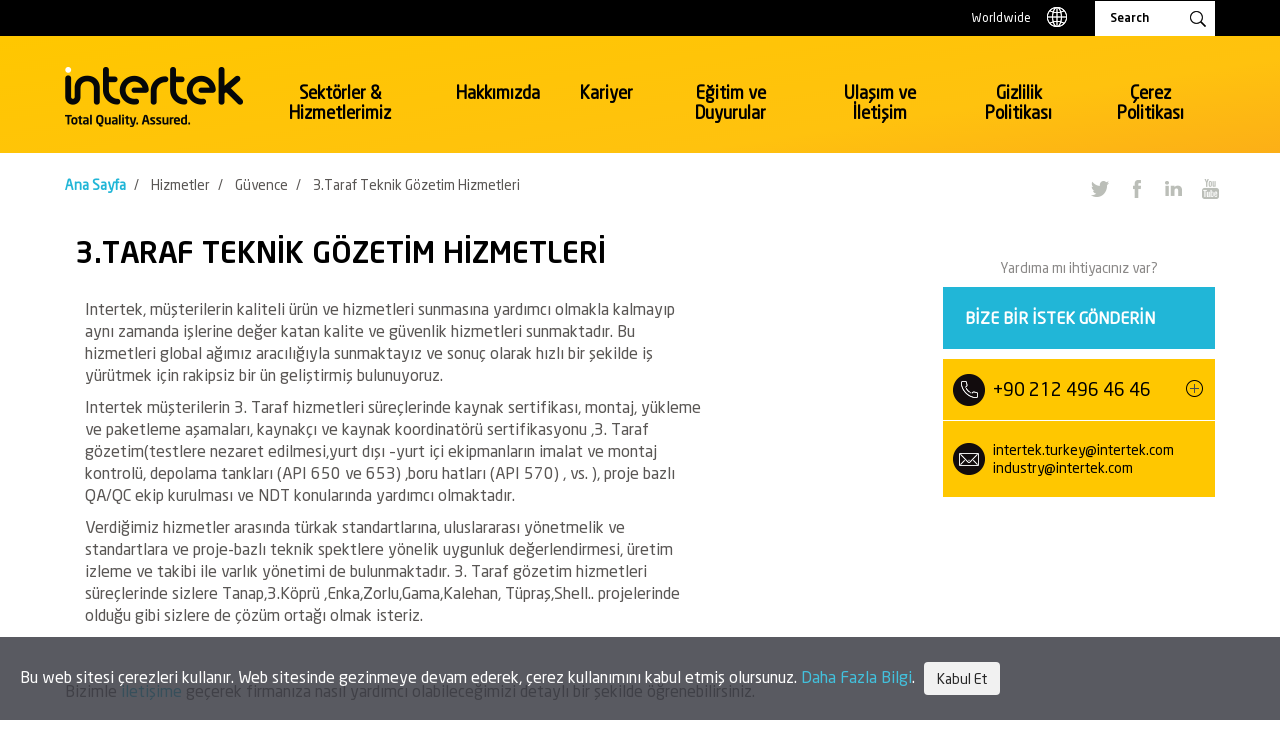

--- FILE ---
content_type: text/html; charset=utf-8
request_url: https://www.intertek-turkey.com/hizmetler/guvence/3-taraf-teknik-gozetim-hizmetleri
body_size: 14105
content:






<!DOCTYPE html>
<!--[if lt IE 7 ]><html class="ie ie6 ie-lt10 ie-lt9 ie-lt8 ie-lt7 no-js" lang="en"><![endif]-->
<!--[if IE 7 ]><html class="ie ie7 ie-lt10 ie-lt9 ie-lt8 no-js" lang="en"><![endif]-->
<!--[if IE 8 ]><html class="ie ie8 ie-lt10 ie-lt9 no-js" lang="en"><![endif]-->
<!--[if IE 9 ]><html class="ie ie9 ie-lt10 no-js" lang="en"><![endif]-->
<!--[if gt IE 9]><!-->
<html class="no-js" lang="tr">
<!--<![endif]-->
<!-- the "no-js" class is for Modernizr -->
<head>
    <meta charset="utf-8" />
    <!--[if IE]><meta http-equiv="X-UA-Compatible" content="IE=edge" /><![endif]-->
    <meta name="viewport" content="width=device-width, initial-scale=1" />

    <title>3.Taraf Teknik G&#xF6;zetim Hizmetleri</title>
    <meta name="description" content="Developtica demo description">
    <meta name="keywords" content="developtica, rocket9, DEV team">

    <link rel="preconnect" href="https://www.google.com">
    <link rel="preconnect" href="https://www.gstatic.com" crossorigin>

    

    <link rel='shortcut icon'
          href='//intertek-cdn.s3.amazonaws.com/intranet-intertek-com/images/global/roundel-favicon-x.png'
          type='image/x-icon' />
    <link href="/Content/css/cookieconsent.min.css" rel="stylesheet" />
    <link rel="stylesheet" type="text/css" href="/Content/css/ektron.stylesheet.css" />
    <link href="/Content/css/custom.css?v=2" rel="stylesheet" />
    <script type="text/javascript" src="Content/js/ektron.js"></script>
    <link href="/Content/css/intertek-custom.css" rel="stylesheet" />
    <link href="/Content/css/cookieBanner.css" rel="stylesheet" />
    <link href="https://fonts.googleapis.com/css?family=Open+Sans:300italic,400italic,600italic,400,300,600" rel="stylesheet"
          type="text/css" />
    <link href="/Content/css/intertek.css?v=2" rel="stylesheet" />
    <link rel="stylesheet" href="https://maxcdn.bootstrapcdn.com/font-awesome/4.4.0/css/font-awesome.min.css" />

    <!--[if lt IE 9]>
        <script src="https://intertek-cdn.s3.amazonaws.com/www-intertek-com/js/respond-minmax/respond.min.js "></script>
        <script src="https://intertek-cdn.s3.amazonaws.com/www-intertek-com/js/respond-minmax/respond.min.js"></script>
        <![endif]-->
    <link rel="stylesheet" type="text/css" href="/Content/css/custom-rb.css" />
    <link rel="stylesheet" type="text/css" href="/Content/css/intertek-rbs.css?v=13" />
    <script src="https://ajax.aspnetcdn.com/ajax/modernizr/modernizr-2.8.3.js"></script>
    <script src="https://ajax.googleapis.com/ajax/libs/jquery/1.9.1/jquery.min.js"></script>
    <script src="https://ajax.googleapis.com/ajax/libs/jquery/3.3.1/jquery.min.js"></script>
    <script src="https://cdnjs.cloudflare.com/ajax/libs/hammer.js/2.0.8/hammer.min.js" integrity="sha512-UXumZrZNiOwnTcZSHLOfcTs0aos2MzBWHXOHOuB0J/R44QB0dwY5JgfbvljXcklVf65Gc4El6RjZ+lnwd2az2g==" crossorigin="anonymous" referrerpolicy="no-referrer"></script>
    <script src="https://ajax.googleapis.com/ajax/libs/jqueryui/1.11.3/jquery-ui.min.js"></script>
    <script src="/Content/js/lib/bootstrap.min.js"></script>
     <!--[if gt IE 8]><!-->
    <script src="https://cdnjs.cloudflare.com/ajax/libs/bootstrap-select/1.6.4/js/bootstrap-select.min.js" integrity="sha512-jYX78u9KIaNb1i5w0mavDMCX6Zwq2KjDGBwpeQiM7wbnpQw5LZ46FcPrsrqP/HY1snTE7VEuiOjnX+mjIK8/5w==" crossorigin="anonymous" referrerpolicy="no-referrer"></script>
    <!--<![endif]-->
    <script src="https://code.jquery.com/jquery-migrate-1.2.1.js"></script>
    <!-- This script to render search results in IE-->
    <script type="text/javascript"
            src="/Content/js/lib/jquery.gsuggests.js"></script>
    <script type="text/javascript"
            src="/Content/js/lib/jquery.gsuggestsarrowkey.js"></script>
    <script src="/Content/js/lib/jquery.hoverIntent.minified.js"></script>
    <script src="/Content/js/intertek.js"></script>
    <script>jQuery(document).ready(function() { Intertek.app.init(); });</script>

    <script type="text/javascript"
            src="https://intertek-cdn.s3.amazonaws.com/www-intertek-com/js/jquery.rwdImageMaps.min.js"></script>


    <link rel="stylesheet" href="https://use.fontawesome.com/releases/v5.7.1/css/all.css"
          integrity="sha384-fnmOCqbTlWIlj8LyTjo7mOUStjsKC4pOpQbqyi7RrhN7udi9RwhKkMHpvLbHG9Sr" crossorigin="anonymous" />


    <style type="text/css">
        body.modal-open {
            padding-right: 0px !important;
        }

        .cookie-container {
            position: fixed;
            bottom: 0;
            left: 100;
            right: 100;
            background: white;
            color: #f5f6fa;
            padding: 0 32px;
            box-shadow: 0 -2px 16px #2f3640 transition:400ms;
        }

        .ot-sdk-container {
            overflow: hidden;
            position: relative;
            width: 100%;
            max-width: 100%;
            margin: 0 auto;
            padding: 0 20px;
            box-sizing: border-box;
            content: "";
            display: table;
            clear: both;
            padding: 8px 20px !important;
        }

        .cookie-container.active {
            bottom: 0;
        }

        .cookie-container p {
            color: black;
        }

        .cookie-btn {
            background: black;
            border: 0;
            color: #f5f6fa;
            padding: 12px 48px;
            font-size: 18px;
            margin-bottom: 16px;
            border-radius: 8px;
            cursor: pointer;
        }

        .desktop-v {
        }

        .mobile-v {
            display: none !important;
        }

        @media only screen and (max-width: 768px) {
            .desktop-v {
                display: none !important;
            }

            .mobile-v {
                display: block !important;
            }
        }
    </style>
    <script>
        function CreateCookie(name, value, days) {
            var date = new Date();
            date.setTime(date.getTime() + (days * 24 * 60 * 60 * 1000));
            var expires = "; expires=" + date.toGMTString();
            document.cookie = 'intertek-turkey.cz.w3.gdpr-agreement.external' + "=" + value + expires + "; path=/";
            ReadCookie(name);
        }

        function ReadCookie(name) {
            var nameEQ = name + "=";
            var ca = document.cookie.split(';');
            var showAgreement = false;
            for (var i = 0; i < ca.length; i++) {
                var c = ca[i];
                while (c.charAt(0) == ' ') c = c.substring(1, c.length);
                if (c.indexOf(nameEQ) == 0)
                    showAgreement = true;
            }
            if (showAgreement == false) {
                cookiepolicy.style.display = "block";
            }
            else {
                cookiepolicy.style.display = "none";
            }
        }

    </script>
    <script type="text/javascript">
                                                                                                                                <!--
        $().ready(function() {

            $('#myModal').on('hidden.bs.modal', function(e) {
                jwplayer().stop();
            });

            $('#myModal').on('hide.bs.modal', function(e) {
                jwplayer().stop();
            });

            $('a').click(function(e) {

                var title = $(this).attr('title');
                $('.modal-title').text(title);

                //var description = $(this).attr('description');
                //$('.modal-description').text(description);
                $('.modal-description').hide();

                var imgassetpath = $(this).attr('imgassetpath');
                var videoassetpath = $(this).attr('videoassetpath');
                jwplayer("myElement").setup({
                    file: videoassetpath,
                    image: imgassetpath,
                    width: "100%",
                    aspectratio: '16:10',
                    autostart: true,
                    ga: {
                        label: "title"
                    }

                });
            });
        });


        //-->
    </script>

    <script src="https://intertek-cdn.s3.amazonaws.com/www-intertek-com/js/jwplayer6/jwplayer.js"
            type="text/javascript"></script>

    <script type="text/javascript">
        jwplayer.key = "vhvi3reRGDrltwvi26Ygr20nvqc1ik0RMBhpiA==";
        //-->
    </script>
    <script type="text/javascript">
        var newwindow;
        function popwin(url) {
            newwindow = window.open(url, 'name', 'height=500,width=400,left=100,top=100,resizable=yes,scrollbars=yes,toolbar=no,status=no');
            if (window.focus) { newwindow.focus() }
        }

    </script>



    <script type="text/javascript">
        $(document).ready(function() {
            if (location.hash != null && location.hash != "") {
                if (location.hash.indexOf('collapse') == 1) {
                    var hashtag = (location.hash.replace('#collapse', ''));
                    $('.collapse').removeClass('in');
                    $(location.hash + '.collapse').collapse('show');
                }
            }
        });
    </script>


    <link rel="stylesheet" href="/Content/js/lib/owl/owl.carousel.min.css">
    <link rel="stylesheet" href="/Content/js/lib/owl/owl.theme.default.min.css">



     <meta property="og:title" content="Testing Services" />
    <meta property="og:type" content="company" />
    <meta property="og:url" content="https://www.intertek-turkey.com/" />
    <meta property="og:image" content="https://intertek-cdn.s3.amazonaws.com/intranet-intertek-com/images/global/roundel-favicon-x.png />
    <meta property="og:site_name" content="Intertek Turkey" />
    <meta property="og:description" content="Intertek, Toplam Kalite Güvence uzmanlığıyla sunduğu; denetim, test, gözetim, belgelendirme hizmetleri ile müşterilerinin geleceğe güvenle ilerlemelerini sağlar. " />
<meta name="google-site-verification" content="73cO2GGBwma3D6wz0KU8GmXKsHuHqCJb4zSYifTfq6I" />


<!-- Google tag (gtag.js) -->
<script async src="https://www.googletagmanager.com/gtag/js?id=G-GNENWQ5WNX"></script>
<script>
  window.dataLayer = window.dataLayer || [];
  function gtag(){dataLayer.push(arguments);}
  gtag('js', new Date());

  gtag('config', 'G-GNENWQ5WNX');
</script>


</head>

<body>
    <div class="nav-secondary hidden-xs" role="navigation">
        <div class="container">
            <div class="row">
                <div class="col-md-12">
                    <ul class="secondary-nav">
                        <li class="worldwide" style="border:0px !important;"><span><a href="https://www.intertek.com/">Worldwide</a></span></li>
                        <li class="form">
                            <form action="/" method="post" class="search-form" role="search">
                                <input type="text" name="site-search-header-text" id="site-search-header-text"
                                       value="Search" placeholder="Search" class="search-text">


                                <div class="suggest-box" id="_suggestBox" style="position: relative;z-index: 1;font-size: 12pt;background-color: rgb(248, 248, 248);border-width: 0px;border-style: solid;border-color: rgb(0, 0, 0) rgb(0, 0, 0) rgb(0, 51, 102);border-image: initial;cursor: pointer;color: rgb(0, 0, 0);padding: 0px;margin: 0px;left: 0px;top: 0px;overflow: hidden;width: 100%;overflow-y: auto;display: none;overflow-y: auto;max-height: 224px;">
                                    <div class="higlighted" style="padding: 3px; font-size: 11pt; border-bottom: 1px solid #CCC;display: none;">
                                        <a href="/search?q=elect" onclick="parent.location.href = this.href"><strong>See all results</strong></a>
                                        or choose from below:
                                    </div>
                                </div>

                                <input type="submit" name="site-search-header-submit" id="site-search-header-submit"
                                       value="site-search-header-submit">
                            </form>
                        </li>
                    </ul>
                </div>
            </div>
        </div>
    </div>
    <div class="container-fluid searchRow">
        <div class="container">
            <div class="row">
                <div class="col-sm-12 col-md-10 col-md-offset-2">
                    <div class="dynamic-search-wrapper">
                        <div class="dynamic-search">
                            <div class="dynamic-search-form">
                                <form id="frmGlobalSearch2" action="/" class="search-form" method="GET" role="search">
                                    <input type="text" name="q" value="" id="site-dynanmic-search-header-text"
                                           placeholder="Search" suggest="yes" class="search-text">

                                    <div class="suggest-box" id="_suggestBox" style="position: relative;z-index: 1;font-size: 12pt;background-color: rgb(248, 248, 248);border-width: 0px;border-style: solid;border-color: rgb(0, 0, 0) rgb(0, 0, 0) rgb(0, 51, 102);border-image: initial;cursor: pointer;color: rgb(0, 0, 0);padding: 0px;margin: 0px;left: 0px;top: 0px;overflow: hidden;width: 100%;display: none;overflow-y: auto;max-height: 224px;">
                                        <div class="higlighted" style="padding: 3px; font-size: 11pt; border-bottom: 1px solid #CCC;display: none;">
                                            <a href="/search?q=elect" onclick="parent.location.href = this.href"><strong>See all results</strong></a>
                                            or choose from below:
                                        </div>
                                    </div>

                                    <input style="display:none" type="image" src="/images/search1.gif" alt=""
                                           id="btnSearch" />
                                    <input type="submit" name="site-dynanmic-search-header-submit" value="Search"
                                           id="site-dynanmic-search-header-submit" title="Search">
                                </form>
                            </div>
                            <div class="container"></div>
                        </div>
                    </div>
                </div>
            </div>
        </div>
    </div>

    <div class="nav-primary header">
        <div class="navbar navbar-default mega-menu" role="navigation">
            <div class="container">
                <!-- Brand and toggle get grouped for better mobile display -->
                <div class="navbar-header">
                    <button type="button" class="navbar-toggle" data-toggle="collapse"
                            data-target=".navbar-responsive-collapse">
                        <span class="sr-only">Toggle navigation</span>
                        <span class="icon-bar bar1"></span>
                        <span class="icon-bar bar2"></span>
                        <span class="icon-bar bar3"></span>
                    </button>
                    <button type="button" id="search-button" class="search-button visible-xs-block"></button>
                    <a href="/" class="navbar-brand" title="Intertek - Total Quality. Assured.">Intertek</a>
                    <div class="search-panel">
                        <form id="frmGlobalSearch" class="search-form" method="GET" role="search">
                            <input type="text" name="q" value="" id="mob-site-search-text" placeholder="Search Intertek"
                                   suggest="yes" class="search-text">

                            <div class="suggest-box" id="_suggestBox" style="position: relative;z-index: 1;font-size: 12pt;background-color: rgb(248, 248, 248);border-width: 0px;border-style: solid;border-color: rgb(0, 0, 0) rgb(0, 0, 0) rgb(0, 51, 102);border-image: initial;cursor: pointer;color: rgb(0, 0, 0);padding: 0px;margin: 0px;left: 0px;top: 0px;overflow: hidden;width: 100%;overflow-y: auto;display: none;overflow-y: auto;max-height: 224px;">
                                <div class="higlighted" style="padding: 3px; font-size: 11pt; border-bottom: 1px solid #CCC;display: none;">
                                    <a href="/search?q=elect" onclick="parent.location.href = this.href"><strong>See all results</strong></a>
                                    or choose from below:
                                </div>
                            </div>

                            <input type="submit" name="mob-site-search-submit" value="Search"
                                   id="mob-site-search-submit" title="Search">
                        </form>
                    </div>
                </div>

                <!-- Collect the nav links, forms, and other content for toggling -->
                <div class="collapse navbar-collapse navbar-responsive-collapse">
                    <ul class="nav navbar-nav top">

                                    <li class="desktop-v dropdown mega-menu-fullwidth industries-services child-menu-6" id="child-menu-6">
                                        <a href="/sektorler-ve-hizmetler">Sekt&#xF6;rler &amp; Hizmetlerimiz</a>
                                        <a href="/" class="show-list">Show more</a>

                                        <div class="activenotificationbar"></div>
                                        <div class="activenotification"></div>

                                        <ul class="dropdown-menu ui-tabs ui-widget ui-widget-content ui-corner-all">
                                            <li class="mini-tabs hidden-xs">
                                                <div class="container">
                                                    <div class="row">
                                                        <div class="col-md-12">
                                                            <ul class="mini-nav ui-tabs-nav ui-helper-reset ui-helper-clearfix ui-widget-header ui-corner-all" role="tablist">
                                                                <li class="ui-state-default ui-corner-top ui-tabs-active ui-state-active active" role="tab" tabindex="0" aria-controls="industries" aria-labelledby="ui-id-1" aria-selected="true" aria-expanded="true"><a href="#industries" data-href="#" class="ui-tabs-anchor" role="presentation" tabindex="-1" id="ui-id-1">Sektörler</a></li>
                                                                <li class="ui-state-default ui-corner-top" role="tab" tabindex="-1" aria-controls="services" aria-labelledby="ui-id-2" aria-selected="false" aria-expanded="false"><a href="#services" data-href="#" class="ui-tabs-anchor" role="presentation" tabindex="-1" id="ui-id-2">Hizmetler</a></li>
                                                            </ul>
                                                        </div>
                                                    </div>
                                                </div>
                                            </li>

                                            <li id="industries" aria-labelledby="ui-id-1" class="ui-tabs-panel ui-widget-content ui-corner-bottom" role="tabpanel" aria-hidden="false" style="">
                                                <div class="mega-menu-content disable-icons">
                                                    <div class="container">
                                                        <div class="row equal-height">
                                                            <div class="col-sm-3 col-md-3 equal-height-in">
                                                                <ul class="list-unstyled equal-height-list">
                                                                    
                <li class="dropdown-submenu">
                    <h3><a href="">Kimyasallar</a></h3>
                    <a href="#" class="show-list">Show more</a>
                    <ul>
                            <li><a href="/sektorler/kimyasallar/polimer-ve-plastik-testleri">Polimerplastik</a></li>
                            <li><a href="/sektorler/temizlik-malzemeleri">Temizlik Malzemeleri </a></li>
                    </ul>
                </li>
        
                                                                    
                <li class="dropdown-submenu">
                    <h3><a href="">&#x130;n&#x15F;aat &amp; M&#xFC;hendislik</a></h3>
                    <a href="#" class="show-list">Show more</a>
                    <ul>
                            <li><a href="/sektorler/insaat-hizmetleri">&#x130;n&#x15F;aat</a></li>
                            <li><a href="/sektorler/endustri">End&#xFC;stri</a></li>
                    </ul>
                </li>
        
                                                                </ul>
                                                            </div>

                                                            <div class="col-sm-3 col-md-3 equal-height-in">
                                                                <ul class="list-unstyled equal-height-list">
                                                                    
                <li class="dropdown-submenu">
                    <h3><a href="">Enerji &amp; Emtia</a></h3>
                    <a href="#" class="show-list">Show more</a>
                    <ul>
                            <li><a href="/sektorler/enerji">Enerji</a></li>
                            <li><a href="/sektorler/petrol-ve-gaz">Petrol ve Gaz</a></li>
                    </ul>
                </li>
        
                                                                    
                <li class="dropdown-submenu">
                    <h3><a href="/haberler/tc-kultur-ve-turizm-bakanligi-onayli-intertek-guvenli-turizm-belgelendirmesi">Konaklama &amp; Turizm</a></h3>
                    <a href="#" class="show-list">Show more</a>
                    <ul>
                    </ul>
                </li>
        
                                                                </ul>
                                                            </div>

                                                            <div class="col-sm-3 col-md-3 equal-height-in">
                                                                <ul class="list-unstyled equal-height-list">
                                                                    
                <li class="dropdown-submenu">
                    <h3><a href="">G&#x131;da &amp; Sa&#x11F;l&#x131;k</a></h3>
                    <a href="#" class="show-list">Show more</a>
                    <ul>
                            <li><a href="/sektorler/gida-ve-tarim">G&#x131;da ve Tar&#x131;m</a></li>
                            <li><a href="/sektorler/saglik-ve-guzellik">Sa&#x11F;l&#x131;k ve G&#xFC;zellik</a></li>
                            <li><a href="/sektorler/gida-ve-saglik/guzellik-ve-kisisel-bakim">G&#xFC;zellik ve Ki&#x15F;isel Bak&#x131;m</a></li>
                    </ul>
                </li>
        
                                                                    
                <li class="dropdown-submenu">
                    <h3><a href="">H&#xFC;k&#xFC;met &amp; Ticaret</a></h3>
                    <a href="#" class="show-list">Show more</a>
                    <ul>
                            <li><a href="/sektorler/hukumet-ve-ticaret/kuzey-irak-bolgesel-ihracat">Kuzey Irak B&#xF6;lgesel &#x130;hracat </a></li>
                            <li><a href="/sektorler/hukumet-ve-ticaret/devlet-ve-ticaret-uygunluk-degerlendirme-programi">Uygunluk De&#x11F;erlendirme Program&#x131;</a></li>
                            <li><a href="/sektorler/kurumlar-kuruluslar">Kurumlar ve Kurulu&#x15F;lar</a></li>
                    </ul>
                </li>
        
                                                                    
        
                                                                </ul>
                                                            </div>

                                                            <div class="col-sm-3 col-md-3 equal-height-in">
                                                                <ul class="list-unstyled equal-height-list">
                                                                    
                <li class="dropdown-submenu">
                    <h3><a href="">T&#xFC;ketici &#xDC;r&#xFC;nleri &amp; Perakende</a></h3>
                    <a href="#" class="show-list">Show more</a>
                    <ul>
                            <li><a href="/sektorler/oyuncak-ve-kirtasiye">Oyuncak, K&#x131;rtasiye</a></li>
                            <li><a href="https://www.intertek-turkey.com/sektorler/elektrik-ve-elektronik">Elektrik ve Elektronik</a></li>
                            <li><a href="/sektorler/perakende">Perakende</a></li>
                            <li><a href="/sektorler/tekstil-ve-hazir-giyim">Tekstil, Haz&#x131;r Giyim </a></li>
                            <li><a href="/sektorler/tuketici-urunleri">T&#xFC;ketici &#xDC;r&#xFC;nleri Perakende</a></li>
                    </ul>
                </li>
        
                                                                    
                <li class="dropdown-submenu">
                    <h3><a href="">Ula&#x15F;&#x131;m</a></h3>
                    <a href="#" class="show-list">Show more</a>
                    <ul>
                            <li><a href="/sektorler/otomotiv">Otomotiv</a></li>
                    </ul>
                </li>
        
                                                                    
        
                                                                </ul>
                                                            </div>
                                                        </div>
                                                    </div>
                                                </div>
                                            </li>
                                            <li id="services" aria-labelledby="ui-id-2" class="ui-tabs-panel ui-widget-content ui-corner-bottom" role="tabpanel" aria-hidden="true" style="display: none;">
                                                <div class="mega-menu-content disable-icons">
                                                    <div class="container">
                                                        <div class="row">
                                                            <div class="col-sm-3 col-md-3" style="padding-top:15px;">
                                                                <a href="/hizmetler/guvence"><img src="/Content/img/icon_assurance@2x.png"></a>
                                                                <h3 style="margin-top:0px;"><a href="/hizmetler/guvence">Güvence</a></h3>
                                                                <p>
                                                                    Operasyonlarınızdaki tedarik zinciri ve kalite yönetimi sistemlerindeki riskleri tanımlamak ve azaltmak amacıyla gerçekleştirdiğimiz hizmetlerimizdir.<br>
                                                                    <a href="/hizmetler/guvence" style="color:#21B6D7;">Daha fazla bilgi edin.</a>
                                                                </p>
                                                            </div>
                                                            <div class="col-sm-3 col-md-3" style="padding-top:15px;">
                                                                <a href="/hizmetler/testler"><img src="/Content/img/icon_testing@2x.png"></a>
                                                                <h3 style="margin-top:0px;"><a href="/hizmetler/testler">Test</a></h3>
                                                                <p>
                                                                    Ürünlerinizin kalite, güvenlik, sürdürülebilirlik ve performans standartlarını karşılayacak ya da üzerinde olacak şekilde, ulusal ve uluslararası standartlar uyarınca ölçümlenmesi kapsayan hizmetlerimizdir.<br>
                                                                    <a href="/hizmetler/testler" style="color:#21B6D7;">Daha fazla bilgi edin.</a>
                                                                </p>
                                                            </div>
                                                            <div class="col-sm-3 col-md-3" style="padding-top:15px;">
                                                                <a href="/hizmetler/gozetim"><img src="/Content/img/icon_inspection@2x.png"></a>
                                                                <h3 style="margin-top:0px;"><a href="/hizmetler/gozetim">Gözetim</a></h3>
                                                                <p>
                                                                    Hammadde, yarı mamul ve bitmiş ürün özelliklerini, kalite ve güvenliğini müşteri kriterleri doğrultusunda kontrol eden hizmetlerimizdir.<br>
                                                                    <a href="/hizmetler/gozetim" style="color:#21B6D7;">Daha fazla bilgi edin.</a>
                                                                </p>
                                                            </div>
                                                            <div class="col-sm-3 col-md-3" style="padding-top:15px;">
                                                                <a href="/hizmetler/urun-belgelendirme"><img src="/Content/img/icon_certification@2x.png"></a>
                                                                <h3 style="margin-top:0px;"><a href="/hizmetler/urun-belgelendirme">Ürün Belgelendirme</a></h3>
                                                                <p>
                                                                    Ürün ve hizmetlerinizin ulusal ve uluslararası standartlara uygunluğunun onaylanması kapsamında gerçekleştirilen belgelendirme faaliyetlerimizdir.<br>
                                                                    <a href="/hizmetler/urun-belgelendirme" style="color:#21B6D7;">Daha fazla bilgi edin.</a>
                                                                </p>
                                                            </div>
                                                        </div>

                                                            <div class="row">
                                                                <div class="col-md-12" style="padding-top:30px; border-top:1px solid #e3e3e3">
                                                                    <ul class="list-unstyled list-inline">
                                                                        <li><strong>Ek Hizmetler:</strong></li>

                                                                            <li><a href="/hizmetler/saglik-cevre-ve-mevzuat-hizmetleri">Sa&#x11F;l&#x131;k &#xC7;evre ve Mevzuat Hizmetleri</a></li>
                                                                    </ul>
                                                                </div>
                                                            </div>
                                                    </div>
                                                </div>
                                            </li>

                                        </ul>
                                    </li>
                                    <li class="mobile-v dropdown mega-menu-fullwidth industries-services child-menu-6" id="child-menu-mobile-6">
                                        <a href="/sektorler-ve-hizmetler">Sektörler</a>
                                        <a href="/" class="show-list">Show more</a>

                                        <div class="activenotificationbar"></div>
                                        <div class="activenotification"></div>

                                        <ul class="dropdown-menu ui-tabs ui-widget ui-widget-content ui-corner-all">
                                            <li class="mini-tabs hidden-xs">
                                                <div class="container">
                                                    <div class="row">
                                                        <div class="col-md-12">
                                                            <ul class="mini-nav ui-tabs-nav ui-helper-reset ui-helper-clearfix ui-widget-header ui-corner-all" role="tablist">
                                                                <li class="ui-state-default ui-corner-top ui-tabs-active ui-state-active active" role="tab" tabindex="0" aria-controls="industries" aria-labelledby="ui-id-1" aria-selected="true" aria-expanded="true"><a href="#industries" data-href="#" class="ui-tabs-anchor" role="presentation" tabindex="-1" id="ui-id-1">Sektörler</a></li>
                                                                <li class="ui-state-default ui-corner-top" role="tab" tabindex="-1" aria-controls="services" aria-labelledby="ui-id-2" aria-selected="false" aria-expanded="false"><a href="#services" data-href="#" class="ui-tabs-anchor" role="presentation" tabindex="-1" id="ui-id-2">Hizmetler</a></li>
                                                            </ul>
                                                        </div>
                                                    </div>
                                                </div>
                                            </li>

                                            <li id="industries" aria-labelledby="ui-id-1" class="ui-tabs-panel ui-widget-content ui-corner-bottom" role="tabpanel" aria-hidden="false" style="">
                                                <div class="mega-menu-content disable-icons">
                                                    <div class="container">
                                                        <div class="row equal-height">
                                                            <div class="col-sm-3 col-md-3 equal-height-in">
                                                                <ul class="list-unstyled equal-height-list">
                                                                    
                <li class="dropdown-submenu">
                    <h3><a href="">Kimyasallar</a></h3>
                    <a href="#" class="show-list">Show more</a>
                    <ul>
                            <li><a href="/sektorler/kimyasallar/polimer-ve-plastik-testleri">Polimerplastik</a></li>
                            <li><a href="/sektorler/temizlik-malzemeleri">Temizlik Malzemeleri </a></li>
                    </ul>
                </li>
        
                                                                    
                <li class="dropdown-submenu">
                    <h3><a href="">&#x130;n&#x15F;aat &amp; M&#xFC;hendislik</a></h3>
                    <a href="#" class="show-list">Show more</a>
                    <ul>
                            <li><a href="/sektorler/insaat-hizmetleri">&#x130;n&#x15F;aat</a></li>
                            <li><a href="/sektorler/endustri">End&#xFC;stri</a></li>
                    </ul>
                </li>
        
                                                                </ul>
                                                            </div>

                                                            <div class="col-sm-3 col-md-3 equal-height-in">
                                                                <ul class="list-unstyled equal-height-list">
                                                                    
                <li class="dropdown-submenu">
                    <h3><a href="">Enerji &amp; Emtia</a></h3>
                    <a href="#" class="show-list">Show more</a>
                    <ul>
                            <li><a href="/sektorler/enerji">Enerji</a></li>
                            <li><a href="/sektorler/petrol-ve-gaz">Petrol ve Gaz</a></li>
                    </ul>
                </li>
        
                                                                    
                <li class="dropdown-submenu">
                    <h3><a href="/haberler/tc-kultur-ve-turizm-bakanligi-onayli-intertek-guvenli-turizm-belgelendirmesi">Konaklama &amp; Turizm</a></h3>
                    <a href="#" class="show-list">Show more</a>
                    <ul>
                    </ul>
                </li>
        
                                                                </ul>
                                                            </div>

                                                            <div class="col-sm-3 col-md-3 equal-height-in">
                                                                <ul class="list-unstyled equal-height-list">
                                                                    
                <li class="dropdown-submenu">
                    <h3><a href="">G&#x131;da &amp; Sa&#x11F;l&#x131;k</a></h3>
                    <a href="#" class="show-list">Show more</a>
                    <ul>
                            <li><a href="/sektorler/gida-ve-tarim">G&#x131;da ve Tar&#x131;m</a></li>
                            <li><a href="/sektorler/saglik-ve-guzellik">Sa&#x11F;l&#x131;k ve G&#xFC;zellik</a></li>
                            <li><a href="/sektorler/gida-ve-saglik/guzellik-ve-kisisel-bakim">G&#xFC;zellik ve Ki&#x15F;isel Bak&#x131;m</a></li>
                    </ul>
                </li>
        
                                                                    
                <li class="dropdown-submenu">
                    <h3><a href="">H&#xFC;k&#xFC;met &amp; Ticaret</a></h3>
                    <a href="#" class="show-list">Show more</a>
                    <ul>
                            <li><a href="/sektorler/hukumet-ve-ticaret/kuzey-irak-bolgesel-ihracat">Kuzey Irak B&#xF6;lgesel &#x130;hracat </a></li>
                            <li><a href="/sektorler/hukumet-ve-ticaret/devlet-ve-ticaret-uygunluk-degerlendirme-programi">Uygunluk De&#x11F;erlendirme Program&#x131;</a></li>
                            <li><a href="/sektorler/kurumlar-kuruluslar">Kurumlar ve Kurulu&#x15F;lar</a></li>
                    </ul>
                </li>
        
                                                                    
        
                                                                </ul>
                                                            </div>

                                                            <div class="col-sm-3 col-md-3 equal-height-in">
                                                                <ul class="list-unstyled equal-height-list">
                                                                    
                <li class="dropdown-submenu">
                    <h3><a href="">T&#xFC;ketici &#xDC;r&#xFC;nleri &amp; Perakende</a></h3>
                    <a href="#" class="show-list">Show more</a>
                    <ul>
                            <li><a href="/sektorler/oyuncak-ve-kirtasiye">Oyuncak, K&#x131;rtasiye</a></li>
                            <li><a href="https://www.intertek-turkey.com/sektorler/elektrik-ve-elektronik">Elektrik ve Elektronik</a></li>
                            <li><a href="/sektorler/perakende">Perakende</a></li>
                            <li><a href="/sektorler/tekstil-ve-hazir-giyim">Tekstil, Haz&#x131;r Giyim </a></li>
                            <li><a href="/sektorler/tuketici-urunleri">T&#xFC;ketici &#xDC;r&#xFC;nleri Perakende</a></li>
                    </ul>
                </li>
        
                                                                    
                <li class="dropdown-submenu">
                    <h3><a href="">Ula&#x15F;&#x131;m</a></h3>
                    <a href="#" class="show-list">Show more</a>
                    <ul>
                            <li><a href="/sektorler/otomotiv">Otomotiv</a></li>
                    </ul>
                </li>
        
                                                                    
        
                                                                </ul>
                                                            </div>
                                                        </div>
                                                    </div>
                                                </div>
                                            </li>
                                        </ul>
                                    </li>
                                    <li class="mobile-v dropdown mega-menu-fullwidth industries-services child-menu-6" id="child-menu-mobile-hizmetler-6">
                                        <a href="/sektorler-ve-hizmetler">Hizmetlerimiz</a>
                                        <a href="/" class="show-list">Show more</a>

                                        <div class="activenotificationbar"></div>
                                        <div class="activenotification"></div>

                                        <ul class="dropdown-menu ui-tabs ui-widget ui-widget-content ui-corner-all">
                                            <li class="mini-tabs hidden-xs">
                                                <div class="container">
                                                    <div class="row">
                                                        <div class="col-md-12">
                                                            <ul class="mini-nav ui-tabs-nav ui-helper-reset ui-helper-clearfix ui-widget-header ui-corner-all" role="tablist">
                                                                <li class="ui-state-default ui-corner-top ui-tabs-active ui-state-active active" role="tab" tabindex="0" aria-controls="industries" aria-labelledby="ui-id-1" aria-selected="true" aria-expanded="true"><a href="#industries" data-href="#" class="ui-tabs-anchor" role="presentation" tabindex="-1" id="ui-id-1">Sektörler</a></li>
                                                                <li class="ui-state-default ui-corner-top" role="tab" tabindex="-1" aria-controls="services" aria-labelledby="ui-id-2" aria-selected="false" aria-expanded="false"><a href="#services" data-href="#" class="ui-tabs-anchor" role="presentation" tabindex="-1" id="ui-id-2">Hizmetler</a></li>
                                                            </ul>
                                                        </div>
                                                    </div>
                                                </div>
                                            </li>

                                            <li id="industries" aria-labelledby="ui-id-1" class="ui-tabs-panel ui-widget-content ui-corner-bottom" role="tabpanel" aria-hidden="false" style="">
                                                <div class="mega-menu-content disable-icons">
                                                    <div class="container">
                                                        <div class="row equal-height">
                                                            <div class="col-sm-3 col-md-3 equal-height-in">
                                                                <ul class="list-unstyled equal-height-list">
                                                                    <li class="dropdown-submenu">
                                                                        <h3>
                                                                            <a href="/hizmetler/guvence">Güvence</a>
                                                                        </h3>
                                                                        <a href="#" class="show-list dropdown-toggle" data-toggle="dropdown">Show more</a>
                                                                        <ul>
                                                                        </ul>
                                                                    </li>
                                                                </ul>
                                                            </div>

                                                            <div class="col-sm-3 col-md-3 equal-height-in">
                                                                <ul class="list-unstyled equal-height-list">
                                                                    <li class="dropdown-submenu">
                                                                        <h3>
                                                                            <a href="/hizmetler/testler">Test</a>
                                                                        </h3>
                                                                        <a href="#" class="show-list dropdown-toggle" data-toggle="dropdown">Show more</a>
                                                                        <ul>
                                                                        </ul>
                                                                    </li>
                                                                </ul>
                                                            </div>

                                                            <div class="col-sm-3 col-md-3 equal-height-in">
                                                                <ul class="list-unstyled equal-height-list">
                                                                    <li class="dropdown-submenu">
                                                                        <h3>
                                                                            <a href="/hizmetler/gozetim">Gözetim</a>
                                                                        </h3>
                                                                        <a href="#" class="show-list dropdown-toggle" data-toggle="dropdown">Show more</a>
                                                                        <ul>
                                                                        </ul>
                                                                    </li>
                                                                </ul>
                                                            </div>

                                                            <div class="col-sm-3 col-md-3 equal-height-in">
                                                                <ul class="list-unstyled equal-height-list">
                                                                    <li class="dropdown-submenu">
                                                                        <h3>
                                                                            <a href="/hizmetler/urun-belgelendirme">Ürün Belgelendirme</a>
                                                                        </h3>
                                                                        <a href="#" class="show-list dropdown-toggle" data-toggle="dropdown">Show more</a>
                                                                        <ul>
                                                                        </ul>
                                                                    </li>
                                                                </ul>
                                                            </div>
                                                        </div>
                                                    </div>
                                                </div>
                                            </li>
                                        </ul>
                                    </li>
                                    <li class="dropdown mega-menu-fullwidth  child-menu-45" id="child-menu-45">
                                        <a href="/hakkimizda">Hakk&#x131;m&#x131;zda</a>
                                    </li>
                                    <li class="dropdown mega-menu-fullwidth  child-menu-66" id="child-menu-66">
                                        <a href="/kariyer">Kariyer</a>
                                    </li>
                                    <li class="dropdown mega-menu-fullwidth  child-menu-4" id="child-menu-4">
                                        <a href="/egitim-ve-duyurular">E&#x11F;itim ve Duyurular</a>
                                    </li>
                                    <li class="dropdown mega-menu-fullwidth  child-menu-5" id="child-menu-5">
                                        <a href="/ulasim-ve-iletisim">Ula&#x15F;&#x131;m ve &#x130;leti&#x15F;im</a>
                                    </li>
                                    <li class="dropdown mega-menu-fullwidth  child-menu-133" id="child-menu-133">
                                        <a href="/cerez-politikasi/gizlilik-politikasi">Gizlilik Politikas&#x131; </a>
                                    </li>
                                    <li class="dropdown mega-menu-fullwidth  child-menu-134" id="child-menu-134">
                                        <a href="/cerez-politikasi">&#xC7;erez Politikas&#x131; </a>
                                    </li>

                    </ul>
                </div>
                <!-- navbar-collapse -->
            </div>
        </div>
    </div>




<style>
    .tepegorsel {
        width: 102.9%;
        padding: 0 !important;
        left: -1%;
    }
    
    .sablonDiv{
        padding: 0 !important;
    }
    
    .d-none {
        display: none !important;
    }
</style>


<div id="maincontent" class="announcement">
    <div class="container">
        <div class="row breadcrumbs-social">
            <div class="col-xs-8">
                <div class="breadcrumbs">
                    <ul class="hidden-xs">
                        <li><a href="/">Ana Sayfa</a>&nbsp;<span class="divider">/</span>&nbsp;</li>
                                    <li>Hizmetler&nbsp;<span class="divider">/</span>&nbsp;</li>
                                    <li>G&#xFC;vence&nbsp;<span class="divider">/</span>&nbsp;</li>
                                <li class="active">3.Taraf Teknik G&#xF6;zetim Hizmetleri</li>
                    </ul>
                    <ul class="visible-xs-block">
                        <li><a href="/">Geri dön</a></li>
                    </ul>
                </div>
            </div>
            <div class="col-xs-1">&nbsp;</div>
            <div class="col-xs-3">

                
<div class="social">
    <ul>
        <li>
            <a id="twitter" class="twitter social-button" title="Twitter" href="https://twitter.com/intertek">Twitter</a>
        </li>
        <li>
            <a id="facebook" class="facebook social-button" title="Facebook" href="https://www.facebook.com/intertek">Facebook</a>
        </li>
        <li>
            <a id="linkedin" class="linkedin social-button" title="LinkedIn" href="https://www.linkedin.com/company/intertek">LinkedIn</a>
        </li>
        <li class="homepage"><a class="youtube social-button" title="YouTube" href="http://www.youtube.com/intertekgroup">YouTube</a></li>
    </ul>
</div>

                <!--<![endif]-->
            </div>
        </div>
    </div>


    <div class="container">
        <div class="row">
                <div class="col-sm-9">
                    <div class="row">
                        <div class="col-sm-11">
                           
<div class="col-sm-11">
    <h1 class="block-heading-1">3.Taraf Teknik Gözetim Hizmetleri</h1>

    <div class="col-sm-11">

        <p>Intertek, müşterilerin kaliteli ürün ve hizmetleri sunmasına yardımcı olmakla kalmayıp aynı zamanda işlerine
            değer katan kalite ve güvenlik hizmetleri sunmaktadır.
            Bu hizmetleri global ağımız aracılığıyla sunmaktayız ve sonuç olarak hızlı bir şekilde iş yürütmek için
            rakipsiz bir ün geliştirmiş bulunuyoruz.
        </p>
        <p>
            Intertek müşterilerin 3. Taraf hizmetleri süreçlerinde kaynak sertifikası, montaj, yükleme ve paketleme
            aşamaları, kaynakçı ve kaynak koordinatörü sertifikasyonu ,3. Taraf gözetim(testlere nezaret edilmesi,yurt
            dışı –yurt içi ekipmanların imalat ve montaj kontrolü, depolama tankları (API 650 ve 653) ,boru hatları (API
            570) , vs. ), proje bazlı QA/QC ekip kurulması ve NDT konularında yardımcı olmaktadır.
        </p>
        <p>Verdiğimiz hizmetler arasında türkak standartlarına, uluslararası yönetmelik ve standartlara ve proje-bazlı
            teknik spektlere yönelik uygunluk değerlendirmesi, üretim izleme ve takibi ile varlık yönetimi de
            bulunmaktadır. 3. Taraf gözetim hizmetleri süreçlerinde sizlere Tanap,3.Köprü ,Enka,Zorlu,Gama,Kalehan,
            Tüpraş,Shell.. projelerinde olduğu gibi sizlere de çözüm ortağı olmak isteriz.
        </p>

    </div>
</div>
                        </div>
                    </div>
                </div>
                <div class="col-sm-3">
    
                    


<div class="cta">

    <p>Yardıma mı ihtiyacınız var?</p>


    <a class="cta-button text-decoration-none" href="/ulasim-ve-iletisim" id="cta-button">Bize bir istek gönderin</a>


    <div class="cta-data">
        <div class="main-numbers">
            <div class="tel">+90 212 496 46 46</div>
            <a id="more-phone" href="#" class="phone"></a>
        </div>

        <div class="more-numbers">

            <dl>

                    <dt class="country">Yenibosna:</dt>
                    <dd class="tel">+90 212 496 46 46</dd>

                    <dt class="country">Maltepe</dt>
                    <dd class="tel">+90 216 445 00 00 </dd>

            </dl>

        </div>
    </div>


        <div class="c cta-data cta-livechat">
            <div icerikid="4131 " atip="20" class="email" style="padding: 10px 0 0px 40px;">
                <p style="text-align: left;">
                        <a href="mailto:intertek.turkey@intertek.com">intertek.turkey@intertek.com</a>

                        <a href="mailto:industry@intertek.com">industry@intertek.com</a>
                </p>
            </div>
        </div>
</div>

                    


                </div>
        </div>
        <div class="row">
            <div class="col-sm-12">&nbsp;</div>
        </div>
        <div class="row">
            &nbsp;
            <div class="col-sm-12">Bizimle <a href="/ulasim-ve-iletisim"> iletişime </a> geçerek firmanıza nasıl yardımcı olabileceğimizi detaylı bir şekilde öğrenebilirsiniz.</div>
        </div><br />
    </div>
</div>




    <footer>
        <div>
            <div class="container-fluid gray preFooter footer-padding">
                <div class="container">
                    <div class="row">

                            <div class="col-md-3 col-xs-6">
                                <ul>
                                    <li><a href="/sektorler-ve-hizmetler">Sekt&#xF6;rler &amp; Hizmetlerimiz</a></li>
                                    <li><a href="/hakkimizda">Hakk&#x131;m&#x131;zda</a></li>
                                </ul>
                            </div>
                            <div class="col-md-3 col-xs-6">
                                <ul>
                                    <li><a href="/kariyer">Kariyer</a></li>
                                    <li><a href="/egitim-ve-duyurular">E&#x11F;itim ve Duyurular</a></li>
                                </ul>
                            </div>
                            <div class="col-md-3 col-xs-6">
                                <ul>
                                    <li><a href="/ulasim-ve-iletisim">Ula&#x15F;&#x131;m ve &#x130;leti&#x15F;im</a></li>
                                    <li><a href="/cerez-politikasi/gizlilik-politikasi">Gizlilik Politikas&#x131; </a></li>
                                </ul>
                            </div>

                            <div class="col-md-3 col-xs-6">
                                <ul>
                                    <li><a href="/cerez-politikasi">&#xC7;erez Politikas&#x131; </a></li>
                                </ul>
                            </div>
                    </div>
                </div>
            </div>

            <div class="container-fluid black sectionTopPadding sectionBottomPadding blackFooter">
                <div class="container">
                    <div class="row pt-20">
                        <div class="col-md-9 col-sm-9 col-xs-12">
                            <div class="roundel">
                                <a href="/">
                                    <img src="https://intertek-cdn.s3.amazonaws.com/www-intertek-com/media/staging/ektrondev/www/footer_roundel.png" />
                                </a>
                            </div>
                            <div class="links">
                                &copy; Intertek Group plc

                            </div>
                        </div>
                        <div class="col-md-3 col-sm-3 col-xs-12 text-center">
                            <div class="tqa">
                                <img src="https://intertek-cdn.s3.amazonaws.com/www-intertek-com/media/staging/ektrondev/www/footer-tqa.png" />
                            </div>
                        </div>
                    </div>
                </div>
            </div>

        </div>
    </footer>



    <!-- Global video modal -->
    <div aria-hidden="true" aria-labelledby="myModal" role="dialog" tabindex="-1" id="myModal" class="modal fade bs-example-modal-lg">
        <div class="modal-dialog modal-lg">
            <div class="modal-content">
                <div class="modal-header">
                    <button aria-label="Close" data-dismiss="modal" class="close" type="button">
                        <span aria-hidden="true">X</span>
                    </button>
                    <h4 id="myModalLabel" class="modal-title" title="text">Title</h4>
                </div>
                <div class="modal-body">
                    <div id="myElement"></div>
                    <p class="modal-description" title="text">Description</p>
                </div>
            </div>
        </div>
    </div>

    <div id="cookiepolicy" class="cookiepolicy" style="background-color: #3c3d45;color: #FFF;padding: 20px;display: block;position: fixed;bottom:0;width:100%;opacity: .85;z-index: 100;">
        Bu web sitesi çerezleri kullanır. Web sitesinde gezinmeye devam ederek, çerez kullanımını kabul etmiş olursunuz. <a href="/cerez-politikasi">Daha Fazla Bilgi</a>.
        <button type="button" id="cookiebutton" class="btn btn-dark" style="color: #000; margin: 5px;">Kabul Et</button>


        <script>
            $(document).ready(function() {
                $("#cookiebutton").click(function() {
                    CreateCookie('intertek-turkey.cz.w3.gdpr-agreement.external', 'TRUE', 365);
                });
                ReadCookie('intertek-turkey.cz.w3.gdpr-agreement.external');
            });
        </script>
    </div>

    <!-- Global plugins -->
    <div class="d-none plugin-box">



        <script>
            if ($(".js-plugin").length > 0) {
                $(".js-plugin").each(function (index, pluginElement) {
                    pluginElement = $(pluginElement);
                    var slug = pluginElement.attr('data-slug');
                    document.body.innerHTML = document.body.innerHTML.split(slug).join(pluginElement[0].outerHTML)
                });
            }

            if(document.getElementById('js-loading-plugins')){
                document.getElementById('js-loading-plugins').classList.add('d-none');
                document.getElementById('js-loaded-plugins').classList.remove('d-none');
            }
       
        </script>
    </div>

    <script src="/Content/js/lib/owl/owl.carousel.min.js" type="text/javascript"></script>
    <script src="/Content/js/search.js" type="text/javascript"></script>

    <!-- JavaScript -->
    


    

</body>
</html>


--- FILE ---
content_type: text/css
request_url: https://www.intertek-turkey.com/Content/css/ektron.stylesheet.css
body_size: 4099
content:
.ektronWindow {
	display: none;
	position: fixed!important;
	top: 25%;
	left: 50%;
	margin-left: -20em;
	width: 40em;
	background-color: #fff;
	color: #444
}

.ektronModalOverlay {
	background-color: #666;
	margin: 0;
	padding: 0
}

.ektronModalWidth-10 {
	margin-left: -5em!important;
	width: 10em!important
}

.ektronModalWidth-20 {
	margin-left: -10em!important;
	width: 20em!important
}

.ektronModalWidth-25 {
	margin-left: -12.5em!important;
	width: 25em!important
}

.ektronModalWidth-30 {
	margin-left: -15em!important;
	width: 30em!important
}

.ektronModalWidth-40 {
	margin-left: -20em!important;
	width: 40em!important
}

.ektronModalWidth-50 {
	margin-left: -25em!important;
	width: 50em!important
}

.ektronModalWidth-60 {
	margin-left: -30em!important;
	width: 60em!important
}

.ektronModalWidth-70 {
	margin-left: -35em!important;
	width: 70em!important
}

.ektronModalWidth-80 {
	margin-left: -40em!important;
	width: 80em!important
}

.ektronModalWidth-90 {
	margin-left: -45em!important;
	width: 90em!important
}

.ektronModalWidth-100 {
	margin-left: -50em!important;
	width: 100em!important
}

.ektronModalHeight-10 {
	height: 10em!important;
	overflow-y: auto!important
}

.ektronModalHeight-20 {
	height: 20em!important;
	overflow-y: auto!important
}

.ektronModalHeight-25 {
	height: 25em!important;
	overflow-y: auto!important
}

.ektronModalHeight-30 {
	height: 30em!important;
	overflow-y: auto!important
}

.ektronModalHeight-40 {
	height: 40em!important;
	overflow-y: auto!important
}

.ektronModalHeight-50 {
	height: 50em!important;
	overflow-y: auto!important
}

.ektronModalHeight-60 {
	height: 60em!important;
	overflow-y: auto!important
}

.ektronModalHeight-70 {
	height: 70em!important;
	overflow-y: auto!important
}

.ektronModalHeight-80 {
	height: 80em!important;
	overflow-y: auto!important
}

.ektronModalHeight-90 {
	height: 90em!important;
	overflow-y: auto!important
}

.ektronModalHeight-100 {
	height: 100em!important;
	overflow-y: auto!important
}

.ektronModalStandard {
	font-size: 12px;
	border: 1px solid #525252;
	padding: 1em;
	font-family: Arial, Verdana, sans-serif;
	background: #fff!important
}

div.ektronModalStandard {
	padding: 0;
	border: solid 1px #525252;
	background: #E1E7F2;
	top: 50%;
	font-size: 12px
}

div.ektronModalStandard,
div.ektronModalStandard input,
div.ektronModalBody table th,
div.ektronModalBody table td {
	font-family: Arial, Verdana, sans-serif
}

.ektronModalStandard .ektronModalHeader h3 {
	background: #414141 url('/WorkArea/images/UI/modal-header-bg.gif') repeat-x 0 0;
	color: #fff;
	margin: 0;
	padding: 8px;
	font-size: 1em;
	position: relative;
	font-family: Arial, Verdana, sans-serif;
	text-shadow: none;
	text-align: left
}

.ektronModalStandard .ektronModalHeader h3 a.ektronModalClose {
	display: block;
	background: transparent url('/WorkArea/images/UI/modal-close.gif') no-repeat 0 0;
	text-decoration: none;
	width: 21px;
	height: 21px;
	position: absolute;
	right: .25em;
	top: .25em;
	text-indent: -10000px;
	overflow: hidden;
	cursor: pointer
}

.ektronModalStandard div.ektronModalBody {
	background: #FFF none repeat scroll 0;
	color: #333;
	margin: 1em .75em;
	padding: .5em
}

.ektronModalStandard div.ektronModalBody table {
	margin: 0 1.5em
}

.ektronModalStandard div.ektronModalBody table th {
	font-size: 12px;
	padding-right: 1em;
	padding-top: .25em
}

.ektronModalStandard div.ektronModalBody table th,
div.ektronModalBody table td {
	vertical-align: top
}

.ektronModalStandard div.ektronModalBody fieldset {
	clear: both
}

.ektronModalStandard .ektronModalButtonWrapper {
	margin: 1em 0 .25em;
	padding: 0;
	list-style: none;
	width: 100%
}

.ektronModalStandard .buttonWrapper {
	float: right;
	margin: 1em 0 0 0;
	padding: 0;
	list-style: none;
	width: 50%
}

.ektronModalStandard .ektronModalButtonWrapper li,
.ektronModalStandard ul.buttonWrapper li {
	display: inline;
	background-image: none;
	background-color: transparent
}

.ektronModalStandard ul.buttonWrapper li {
	float: right;
	margin: 0;
	padding: 0;
	border: 0
}

.ektronModalStandard a.button {
	display: block;
	background-color: #e6e6e6;
	border: 0;
	-webkit-border-radius: 4px;
	-moz-border-radius: 4px;
	border-radius: 4px;
	line-height: 100%;
	text-decoration: none;
	color: #000;
	cursor: pointer;
	padding: .5em 1em .6em 1em;
	margin: 0 0 0 .75em;
	background-repeat: no-repeat
}

.ektronModalStandard a.button:active {
	color: #000;
	font-size: inherit
}

.ektronModalStandard a.button:visited {
	color: #000
}

.ektronModalStandard a.button:hover {
	background: #1b4a94 url('/WorkArea/images/UI/over_tab.gif') repeat-x 0 0;
	border: 0;
	text-decoration: none
}

.ektronModalStandard a.buttonLeft {
	float: left
}

.ektronModalStandard a.buttonRight {
	float: right
}

.ektronModalStandard a.text {
	font-size: .75em
}

.ektronModalStandard .messages {
	display: block;
	width: auto;
	margin-bottom: .1em;
	font-size: 1em
}

.ektronModalStandard .messages span {
	display: block;
	margin: .25em;
	padding: .5em .5em .5em 2em;
	background-repeat: no-repeat;
	background-position: .25em .5em
}

.ektronModalStandard .messages span.wordbreak {
	display: inline;
	text-indent: -10000px;
	margin: 0;
	padding: 0;
	width: 0;
	overflow: hidden;
	font-size: 1px
}

.ektronModalStandard .clearfix:after {
	content: " ";
	display: block;
	height: 0;
	clear: both;
	visibility: hidden;
	font-size: 0
}

.ektronModalStandard .clearfix {
	display: inline-block
}


/*\*/

* html .ektronModalStandard .clearfix {
	height: 1%
}

.ektronModalStandard .clearfix {
	display: block
}


/**/

a#ektronPageBuilderCancel,
a#ektronPageBuilderFinish,
a#ektronPageBuilderNext,
.ektronModalStandard a.button {
	color: #000
}

a#ektronPageBuilderCancel:hover,
a#ektronPageBuilderFinish:hover,
a#ektronPageBuilderNext:hover,
.ektronModalStandard a.button:hover {
	color: #fff
}

a#ektronPageBuilderFinish {
	background-image: none
}

a#ektronPageBuilderFinish:hover {
	background: #0F73B7 url('/WorkArea/images/UI/tooltip.gif') repeat-x
}

.EktronAnalyticsOverlay {
	border: solid black 1px;
	width: 100%;
	height: 34px;
	text-align: right;
	color: #FFF;
	background: url("/WorkArea/images/UI/header/tabsBG.png") scroll center center #414141;
	position: fixed!important;
	top: 0;
	left: 0;
	padding-top: 4px;
	z-index: 999999!important
}

.EktronAnalyticsOverlay a:link,
.EktronAnalyticsOverlay a:visited {
	color: #FFF
}

#page-overlay {
	position: fixed;
	top: 37px;
	left: 0;
	width: 100%;
	height: 100%;
	background-color: #000;
	filter: alpha(opacity=70);
	opacity: .7
}

#overlay-loading {
	position: fixed;
	top: 37px;
	left: 0;
	width: 100%;
	height: 100%;
	background: transparent url('/WorkArea/Analytics/overlay/css/loading.gif') no-repeat center center
}

#overlay-container div.click {
	position: absolute;
	width: 20px;
	height: 20px;
	background: transparent url('/WorkArea/Analytics/overlay/css/click.png') no-repeat center center
}

.EktronAnalyticsOverlayRemove {
	margin-left: 50px;
	margin-right: 25px
}

a.EktronAnalyticsOverlayClickInfo {
	position: relative;
	top: 0;
	left: 0;
	z-index: 99999;
	overflow: visible!important
}

.ektronOverlayOuterBar {
	position: absolute;
	top: 0;
	left: 0;
	height: 5px;
	background-color: white;
	padding: 0;
	border: solid 1px black;
	z-index: 99999
}

.ektronOverlayInnerBar {
	float: left;
	margin: 0;
	padding: 0;
	background-color: blue;
	height: 5px
}

.EktronAnalyticsOverlayViewSelect {
	margin-top: 2px
}

.EktronOverlayDatePicker {
	padding-right: 10px
}

.EktronOverlayDatePicker label {
	padding-left: 12px;
	padding-right: 4px
}

.EktronOverlayDatePicker input {
	width: 7em
}

.EktronOverlayDatePicker a img {
	border: 0;
	padding-left: 5px
}

.AbandonSection {
	position: absolute;
	z-index: 98!important;
	width: 100%;
	border-bottom: 2px solid #000;
	margin: 0;
	padding: 0
}

.AbandonSection p {
	width: 100%;
	margin: 2px 0 0;
	background: #999;
	opacity: .05;
	filter: alpha(opacity=5);
	z-index: 98!important
}

.Highlight1 {
	border-bottom: 2px solid #5f3
}

.Highlight1 p {
	background: #5f3;
	opacity: .05;
	filter: alpha(opacity=5)
}

.Highlight1 UL {
	border-left: 2px solid #5f3!important;
	border-top: 2px solid #5f3!important;
	border-right: 2px solid #5f3!important
}

.Highlight2 {
	border-bottom: 2px solid #af1
}

.Highlight2 p {
	background: #af1;
	opacity: .1;
	filter: alpha(opacity=10)
}

.Highlight2 UL {
	border-left: 2px solid #af1!important;
	border-top: 2px solid #af1!important;
	border-right: 2px solid #af1!important
}

.Highlight3 {
	border-bottom: 2px solid #ef2
}

.Highlight3 p {
	background: #ef2;
	opacity: .2;
	filter: alpha(opacity=20)
}

.Highlight3 UL {
	border-left: 2px solid #ef2!important;
	border-top: 2px solid #ef2!important;
	border-right: 2px solid #ef2!important
}

.Highlight4 {
	border-bottom: 2px solid #ff2
}

.Highlight4 p {
	background: #ff2;
	opacity: .3;
	filter: alpha(opacity=30)
}

.Highlight4 UL {
	border-left: 2px solid #ff2!important;
	border-top: 2px solid #ff2!important;
	border-right: 2px solid #ff2!important
}

.Highlight5 {
	border-bottom: 2px solid #f80
}

.Highlight5 p {
	background: #f80;
	opacity: .35;
	filter: alpha(opacity=35)
}

.Highlight5 UL {
	border-left: 2px solid #f80!important;
	border-top: 2px solid #f80!important;
	border-right: 2px solid #f80!important
}

.Highlight6 {
	border-bottom: 2px solid #f10
}

.Highlight6 p {
	background: #f10;
	opacity: .4;
	filter: alpha(opacity=40)
}

.Highlight6 UL {
	border-left: 2px solid #f10!important;
	border-top: 2px solid #f10!important;
	border-right: 2px solid #f10!important
}

.Highlight7 {
	border-bottom: 2px solid #e20
}

.Highlight7 p {
	background: #e20;
	opacity: .5;
	filter: alpha(opacity=50)
}

.Highlight7 UL {
	border-left: 2px solid #e20!important;
	border-top: 2px solid #e20!important;
	border-right: 2px solid #e20!important
}

.Highlight8 {
	border-bottom: 2px solid #900
}

.Highlight8 p {
	background: #900;
	opacity: .6;
	filter: alpha(opacity=60)
}

.Highlight8 UL {
	border-left: 2px solid #900!important;
	border-top: 2px solid #900!important;
	border-right: 2px solid #900!important
}

.Highlight9 {
	border-bottom: 2px solid #700
}

.Highlight9 p {
	background: #700;
	opacity: .7;
	filter: alpha(opacity=70)
}

.Highlight9 UL {
	border-left: 2px solid #700!important;
	border-top: 2px solid #700!important;
	border-right: 2px solid #700!important
}

.Highlight10 {
	border-bottom: 2px solid #300
}

.Highlight10 p {
	background: #300;
	opacity: .9;
	filter: alpha(opacity=90)
}

.Highlight10 UL {
	border-left: 2px solid #300!important;
	border-top: 2px solid #300!important;
	border-right: 2px solid #300!important
}

.AbandonSection ul {
	position: absolute;
	margin: 0 0 0 10px;
	background: #FFF;
	padding: 6px;
	list-style: none;
	border-left: 2px solid #000;
	border-top: 2px solid #000;
	border-right: 2px solid #000;
	width: 200px;
	min-height: 45px;
	bottom: 0;
	z-index: 999;
	opacity: 1;
	filter: alpha(opacity=100)!important
}

#cluetip #cluetip-outer #cluetip-title {
	background: #3163BD;
	color: #fff;
	font-size: 1em;
	padding: 2px;
	min-width: 100px
}

a.EktronEditorsMenuMarker {
	display: block!important;
	height: 1em!important;
	width: 1em!important;
	margin: 0!important;
	padding: 0!important;
	text-decoration: none!important
}

a.EktronEditorsMenuMarker:hover {
	text-decoration: none!important
}

a.EktronEditorsMenuMarker img {
	margin: 0!important;
	padding: 0!important;
	border: none!important;
	cursor: pointer!important;
	cursor: hand!important
}

ul.EktronEditorsMenu {
	position: absolute!important;
	text-align: left!important;
	list-style: none!important;
	margin: 0!important;
	padding: 18px 0!important;
	background: #ededed url('/WorkArea/images/UI/menu/dropdown-background.gif') repeat-x 0 0!important;
	border: solid 1px #bfbfbf!important;
	font-family: Arial, Verdana, sans-serif;
	-moz-box-shadow: 3px 3px 5px rgba(0, 0, 0, .25);
	-webkit-box-shadow: 3px 3px 5px rgba(0, 0, 0, .25);
	box-shadow: 3px 3px 5px rgba(0, 0, 0, .25);
	-ms-filter: "progid:DXImageTransform.Microsoft.Shadow(Strength=2, Direction=135, Color='#000000')";
	filter: progid:DXImageTransform.Microsoft.Shadow(Strength=2, Direction=135, Color='#000000')
}

ul.EktronEditorsMenuNotLayered {
	position: static!important;
	width: 150px!important;
	margin-bottom: 1em!important;
	margin-left: 16px!important
}

ul.EktronEditorsMenu li {
	margin: 0 0 -1px 0!important;
	padding: 0!important;
	border: none!important
}

ul.EktronEditorsMenu li a {
	display: block!important;
	margin: 0!important;
	padding: .25em!important;
	text-decoration: none!important;
	padding: 3px 24px!important;
	color: #000
}

ul.EktronEditorsMenu li a:hover {
	background: #3767af url('/WorkArea/images/ui/over_tab.gif') 0 0 repeat-x!important;
	color: white!important;
	text-decoration: none!important
}

ul.EktronEditorsMenu li a img {
	border: none!important;
	margin: 0 .25em 0 0!important;
	padding: 0!important;
	width: 16px!important;
	height: 16px!important;
	display: none
}

ul.EktronEditorsMenu li a span {
	visibility: visible!important
}

#cluetip-close img {
	border: 0
}

#cluetip-title {
	overflow: hidden
}

#cluetip-title #cluetip-close {
	float: right;
	position: relative
}

#cluetip-waitimage {
	width: 43px;
	height: 11px;
	position: absolute;
	background-image: url('/WorkArea/java/plugins/cluetip/images/wait.gif')
}

.cluetip-arrows {
	display: none;
	position: absolute;
	top: 0;
	left: -11px;
	height: 22px;
	width: 11px;
	background-repeat: no-repeat;
	background-position: 0 0
}

#cluetip-extra {
	display: none
}

.cluetip-default {
	background-color: #d9d9c2
}

.cluetip-default #cluetip-outer {
	position: relative;
	margin: 0;
	background-color: #d9d9c2
}

.cluetip-default h3#cluetip-title {
	margin: 0 0 5px;
	padding: 8px 10px 4px;
	font-size: 1.1em;
	font-weight: normal;
	background-color: #87876a;
	color: #fff
}

.cluetip-default #cluetip-title a {
	color: #d9d9c2;
	font-size: .95em
}

.cluetip-default #cluetip-inner {
	padding: 10px
}

.cluetip-default div#cluetip-close {
	text-align: right;
	margin: 0 5px 5px;
	color: #900
}

.clue-right-default .cluetip-arrows {
	background-image: url('/WorkArea/java/plugins/cluetip/images/darrowleft.gif')
}

.clue-left-default .cluetip-arrows {
	background-image: url('/WorkArea/java/plugins/cluetip/images/darrowright.gif');
	left: 100%;
	margin-right: -11px
}

.clue-top-default .cluetip-arrows {
	background-image: url('/WorkArea/java/plugins/cluetip/images/darrowdown.gif');
	top: 100%;
	left: 50%;
	margin-left: -11px;
	height: 11px;
	width: 22px
}

.clue-bottom-default .cluetip-arrows {
	background-image: url('/WorkArea/java/plugins/cluetip/images/darrowup.gif');
	top: -11px;
	left: 50%;
	margin-left: -11px;
	height: 11px;
	width: 22px
}

.cluetip-jtip {
	background-color: transparent
}

.cluetip-jtip #cluetip-outer {
	border: 2px solid #ccc;
	position: relative;
	background-color: #fff
}

.cluetip-jtip h3#cluetip-title {
	margin: 0 0 5px;
	padding: 2px 5px;
	font-size: 16px;
	font-weight: normal;
	background-color: #ccc;
	color: #333
}

.cluetip-jtip #cluetip-inner {
	padding: 0 5px 5px;
	display: inline-block
}

.cluetip-jtip div#cluetip-close {
	text-align: right;
	margin: 0 5px 5px;
	color: #900
}

.clue-right-jtip .cluetip-arrows {
	background-image: url('/WorkArea/java/plugins/cluetip/images/arrowleft.gif')
}

.clue-left-jtip .cluetip-arrows {
	background-image: url('/WorkArea/java/plugins/cluetip/images/arrowright.gif');
	left: 100%;
	margin-right: -11px
}

.clue-top-jtip .cluetip-arrows {
	background-image: url('/WorkArea/java/plugins/cluetip/images/arrowdown.gif');
	top: 100%;
	left: 50%;
	margin-left: -11px;
	height: 11px;
	width: 22px
}

.clue-bottom-jtip .cluetip-arrows {
	background-image: url('/WorkArea/java/plugins/cluetip/images/arrowup.gif');
	top: -11px;
	left: 50%;
	margin-left: -11px;
	height: 11px;
	width: 22px
}

.cluetip-rounded {
	background: transparent url('/WorkArea/java/plugins/cluetip/images/bl.gif') no-repeat 0 100%;
	margin-top: 10px;
	margin-left: 12px
}

.cluetip-rounded #cluetip-outer {
	background: transparent url('/WorkArea/java/plugins/cluetip/images/tl.gif') no-repeat 0 0;
	margin-top: -12px
}

.cluetip-rounded #cluetip-title {
	background-color: transparent;
	padding: 12px 12px 0;
	margin: 0 -12px 0 0;
	position: relative
}

.cluetip-rounded #cluetip-extra {
	position: absolute;
	display: block;
	background: transparent url('/WorkArea/java/plugins/cluetip/images/tr.gif') no-repeat 100% 0;
	top: 0;
	right: 0;
	width: 12px;
	height: 30px;
	margin: -12px -12px 0 0
}

.cluetip-rounded #cluetip-inner {
	background: url('/WorkArea/java/plugins/cluetip/images/br.gif') no-repeat 100% 100%;
	padding: 5px 12px 12px;
	margin: -18px -12px 0 0;
	position: relative
}

.cluetip-rounded div#cluetip-close {
	text-align: right;
	margin: 0 5px 5px;
	color: #009;
	background: transparent
}

.cluetip-rounded div#cluetip-close a {
	color: #777
}

.clue-right-rounded .cluetip-arrows {
	background-image: url('/WorkArea/java/plugins/cluetip/images/rarrowleft.gif')
}

.clue-left-rounded .cluetip-arrows {
	background-image: url('/WorkArea/java/plugins/cluetip/images/rarrowright.gif');
	left: 100%;
	margin-left: 12px
}

.clue-top-rounded .cluetip-arrows {
	background-image: url('/WorkArea/java/plugins/cluetip/images/rarrowdown.gif');
	top: 100%;
	left: 50%;
	margin-left: -11px;
	height: 11px;
	width: 22px
}

.clue-bottom-rounded .cluetip-arrows {
	background-image: url('/WorkArea/java/plugins/cluetip/images/rarrowup.gif');
	top: -23px;
	left: 50%;
	margin-left: -11px;
	height: 11px;
	width: 22px
}

.cluetip-rounded #cluetip-title,
.cluetip-rounded #cluetip-inner {
	zoom: 1
}

--- FILE ---
content_type: text/css
request_url: https://www.intertek-turkey.com/Content/css/custom.css?v=2
body_size: 207
content:
.uk-nestable-panel {
    background: #ffffff !important;
}

.bg-trans {
    background-color: #fff0;
}

.mt-25 {
    margin-top: 25px !important;
}

.max-height-300 {
    max-height:  300px;
}

.mail-button {
    border-radius: 0;
    text-transform: uppercase;
    padding: 22px;
    font-size: 15px;
    margin-top: 10px !important;
    background: #ffc700 !important;
    color: #000 !important;
    text-align: left;
    font-weight: normal !important;
    line-height: 18px;
    margin: 0 0 5px 0;
    width: 100%;
    border: none;
}

.mail-button:hover {
    background: #ffc700 !important;
    color: #000 !important;
}

.text-decoration-none {
    text-decoration: none !important;
}


.d-none {
    display: none !important;
}


--- FILE ---
content_type: text/css
request_url: https://www.intertek-turkey.com/Content/css/intertek-custom.css
body_size: 5377
content:
@charset "utf-8";
/* CSS Document */
/* Restyle the search bar */
body {
    margin-bottom: 0px !important;
}

.dynamic-search-wrapper form {
    display: block;
    position: relative;
    background-color: transparent !important;
    margin: auto 20px;
}

.dynamic-search .dynamic-search-form {
    margin-bottom: 30px;
    padding: 30px 0;
    background-color: transparent !important;
}

.nav-secondary .secondary-nav li.form form input.readonly {
    background-color: #f7f7f6 !important;
    color: #336598;
}

.dynamic-search-wrapper form input[type=text] {
    color: #1a518b;
}

.tab-content .home-list-button {
    background: #e5f2f4;
    border: 0;
    border-radius: 3px;
    color: #008194;
    display: block;
    font-size: 14px;
    line-height: 18px;
    margin: 0 0 5px 0;
    padding: 10px 0;
    width: 100%;
}

    .tab-content .home-list-button:hover {
        background: #008194;
        color: #e5f2f4;
        -webkit-transition: all 0.3s ease-out;
        transition: all 0.3s ease-out;
    }

footer .boilerplate ul {
    float: left !important;
}

.cta-article-home .cta-data {
    margin-bottom: 30px !important;
}

.misc-panel .misc-main .misc-data {
    margin: 0 0 0 30px !important;
}

footer {
    min-height: 1px !important;
    position: relative !important;
}

.blog-post .lead-para {
    margin-top: 30px !important;
}

h4.post-tags {
    margin-top: 30px !important;
}

.post ul.tags {
    padding-left: 0px !important;
    font-size: 1.3rem !important;
}

h3.post-title {
    margin-top: 10px !important;
}

.form-control {
    color: #292929 !important;
    font-weight: 400 !important;
}

select.form-control {
    width: auto !important;
    display: inline-block !important;
}

img {
    max-width: 100%;
    width: auto;
    object-fit: cover;
}

    img:not(.customimg) {
        height: auto;
    }

    img.img-float-right {
        float: right;
        margin-left: 10px;
        margin-bottom: 10px;
    }

    img.img-float-left {
        float: left;
        margin-right: 10px;
        margin-bottom: 10px;
    }
/* Fix the "X" in IE */
#site-dynanmic-search-header-text::-ms-clear {
    display: none !important;
    height: 0 !important;
    width: 0 !important
}

.academyCourse .coursePrice {
    font-size: 40pt !important;
    font-weight: 500 !important;
    line-height: .6 !important;
    color: #003e7e !important;
    margin-bottom: 20px !important;
}

    .academyCourse .coursePrice span {
        font-size: 23pt !important;
    }

.btn-loading {
    pointer-events: none;
    opacity: 0.5;
}

.btn .btn-on-loading {
    display: none;
}

.btn .btn-normal {
    display: block;
}

.btn.btn-loading .btn-on-loading {
    display: block;
}

.btn.btn-loading .btn-normal {
    display: none;
}

.main-slider {
}

    .main-slider .slider-mobile {
        display: none;
    }

@media (max-width: 1024px) {
    .academyCourse .coursePrice {
        font-size: 25pt !important;
        font-weight: 500 !important;
        line-height: .6 !important;
        color: #003e7e !important;
        margin-bottom: 20px !important;
    }

        .academyCourse .coursePrice span {
            font-size: 20pt !important;
        }

    .academyCourse button, .navButtons a.btn-block {
        white-space: normal !important;
    }

    .recommended .media-body, .recommended .media {
        overflow: visible !important;
    }
}
/* Fix horizontal scrollbar on mobile */
@media (max-width: 768px) {

    .academyCourse .coursePrice {
        font-size: 25pt !important;
        font-weight: 500 !important;
        line-height: .6 !important;
        color: #003e7e !important;
        margin-bottom: 20px !important;
    }

        .academyCourse .coursePrice span {
            font-size: 20pt !important;
        }

    .academyCourse button, .navButtons a.btn-block {
        white-space: normal !important;
    }

    .recommended .media-body, .recommended .media {
        overflow: visible !important;
    }

    .container > .navbar-header, .container > .navbar-collapse, .container-fluid > .navbar-header, .container-fluid > .navbar-collapse {
        margin-right: -10px !important;
    }

    .updates-panel ul li {
        border-top: 0px solid #8a8887 !important;
        float: none;
        list-style: none;
        margin: 10px 0;
        padding: 10px 0 0 0;
        width: auto;
    }

    .spotlight-wrapper.videos.up4 .poster-frame-text {
        margin-left: 5px;
        padding: 15px 15px 15px 10px !important;
        box-sizing: border-box;
        font-size: 14px;
    }

    footer .boilerplate .footer-logo {
        float: right !important;
        margin-top: 0px !important;
    }

    footer .boilerplate ul {
        float: left !important;
    }

    .spotlight-wrapper.corporate {
        margin-bottom: 30px !important;
    }

    .poster-frame-text div:nth-child(2) {
        padding-top: 7px;
    }

    .spotlight-wrapper.videos {
        padding: 0 20px 0 0 !important;
    }

    #adminPanel {
        display: none;
    }

    #mob-site-search-text {
        float: left !important;
    }

    #mob-site-search-submit {
        float: left !important;
    }

    #_suggestBox {
        clear: left;
        position: absolute !important;
        top: 82px !important;
        right: 30px !important;
        margin-left: 30px !important;
        width: auto !important;
    }

    .recently-viewed-pages ul.recent li {
        float: none !important;
        padding-top: 15px;
    }

    .sub-navigation {
        padding-top: 30px !important;
    }

    select.state {
        width: auto !important;
        display: inline-block !important;
        margin-top: 20px !important;
    }

    .main-slider .slider-mobile {
        display: block;
    }

    .main-slider .slider-desktop {
        display: none;
    }
}

/* Restyle the tables */
table {
    margin-bottom: 1em;
}

th {
    text-align: center;
    padding: .4em;
    font-weight: bold;
}

td {
    padding: .4em .8em;
}

    td.breakRow {
        word-break: break-all;
    }

table tr td {
    /*border-right: 1px dotted #8b8987;*/
    padding: .4em;
    /*border: 1px solid;*/
    /*width: unset !important;*/
}

    table tr td:last-child {
        /*border-right: 0px solid #8b8987 !important;*/
        padding: .4em;
    }

thead tr:last-child {
    border-bottom: 1px dotted #8b8987;
    border-spacing: 0
}

thead tr:hover {
    background-color: none !important;
}

/*tbody tr:hover {
    background-color: #f7f7f6;
}*/

tbody th {
    background-color: #f2f5f9;
    font-weight: bold;
    text-align: left;
}

table.noBorders {
    border: 0px;
}

.noBorders tr:hover {
    background-color: none !important;
}

table.noBorders td {
    border: 0px !important;
}

td.highlightColumn {
    background-color: #f2f5f9
}

img.leftAlign {
    float: left;
    margin-right: 1.4em
}

img.rightAlign {
    float: right;
    margin-left: 1.4em
}

img.bottomMargin-1 {
    margin-bottom: 1em
}

img.bottomMargin-2 {
    margin-bottom: 2em
}

img.bottomMargin-3 {
    margin-bottom: 3em
}

br.clear {
    clear: both
}

blockquote.fullWidth {
    width: 100% !important;
    margin: auto 0 1em !important;
}

.table td {
    border-right: 0px;
}

div.no-striped ul li:nth-child(even) {
    background-color: #FFF !important;
}

div.no-striped ul {
    border-top: 0px !important;
}

    div.no-striped ul li:list-child {
        padding-bottom: 20px;
    }

.upcomingSchedule tr td:nth-child(5) {
    border-right: 0px solid #8b8987 !important;
    padding: .4em;
}


@media (max-width: 767px) {
    /* table, tbody {
        display: block;
        width: 100%
    }*/

    thead {
        display: none
    }

    table tr, table th, table td {
        display: block;
        padding: 0;
        text-align: left;
        white-space: normal
    }
	
	span {
    font-size: 10px !important;
    }

    table tr {
        display: flex !important;
        /*border-bottom: 1px solid #f7f7f6 !important;
        padding-bottom: 11px;
        margin-bottom: 11px*/
    }

    table th[data-title]:before, table td[data-title]:before {
        content: attr(data-title) ":\00A0";
        font-weight: bold
    }

    table td {
        /*border: none;*/
        margin-bottom: -6px;
        /*border-right: none !important;*/
    }

        table td:empty {
            display: none
        }

        table td.highlightColumn {
            background-color: #FFFFFF !important;
        }
    /* Hide the duplicate CTA on Detail pages in mobile */
    .cta-article {
        display: none !important;
    }
    /* Show the CTA on the homepage */
    .cta-article-home {
        display: block !important;
    }

    blockquote.fullWidth {
        width: 100% !important;
        margin: auto 3em 1em;
    }

    .dynamic-search-wrapper {
        margin-left: 180px;
        position: absolute !important;
        width: 570px;
    }

    .tab-pane h4 {
        margin-bottom: -30px !important;
        margin-left: 15 !important;
    }

    .tab-pane li {
        display: none !important;
    }

        .tab-pane li:nth-child(-n+2) {
            display: inline-block !important;
        }
}

ul.carousellist {
    width: 180px !important;
    float: left !important;
    margin-left: 20px !important;
    display: block;
}

    ul.carousellist li {
        font-size: 15px;
        line-height: 22px;
        color: #ffffff;
        list-style: disc !important;
    }

        ul.carousellist li a {
            color: #ffffff;
        }

/*The CSS below used in search.aspx to format the search box result drop down*/
/*.dynamic-search-wrapper {
        background-color: transparent;
    }*/

.ui-menu {
    list-style: none;
    padding: 0;
    margin: 0;
    display: block;
    outline: none;
}

    .ui-menu .ui-menu {
        position: absolute;
    }

    .ui-menu .ui-menu-item {
        position: relative;
        margin: 0;
        padding: 3px 1em 3px .4em;
        cursor: pointer;
        min-height: 0; /* support: IE7 */
        /* support: IE10, see #8844 */
        list-style-image: url("[data-uri]");
    }

    .ui-menu .ui-state-focus,
    .ui-menu .ui-state-active {
        background-color: #D5E0EA;
    }

.ui-autocomplete {
    position: absolute;
    top: 0;
    left: 0;
    cursor: default;
}

.ui-front {
    z-index: 1000;
}

/* Component containers
----------------------------------*/
.ui-widget-content {
    background: #f6f6f6;
    color: #222222;
}

.autocomplete-box-border {
    border: 1px solid #aaaaaa;
    background: #f6f6f6;
    color: #222222;
}

.ui-widget-content a {
    color: #222222;
}

.ui-widget-header a {
    color: #222222;
}
/* Layout helpers
----------------------------------*/
.ui-helper-hidden {
    display: none;
}

.ui-helper-hidden-accessible {
    border: 0;
    clip: rect(0 0 0 0);
    height: 1px;
    margin: -1px;
    overflow: hidden;
    padding: 0;
    position: absolute;
    width: 1px;
}

.ui-helper-reset {
    margin: 0;
    padding: 0;
    border: 0;
    outline: 0;
    line-height: 1.3;
    text-decoration: none;
    font-size: 100%;
    list-style: none;
}

.ui-helper-clearfix:before,
.ui-helper-clearfix:after {
    content: "";
    display: table;
    border-collapse: collapse;
}

.ui-helper-clearfix:after {
    clear: both;
}

.ui-helper-clearfix {
    min-height: 0; /* support: IE7 */
}

.ui-helper-zfix {
    width: 100%;
    height: 100%;
    top: 0;
    left: 0;
    position: absolute;
    opacity: 0;
    filter: Alpha(Opacity=0); /* support: IE8 */
}

.ui-widget-header .ui-state-focus {
    border: 1px solid #999999;
    background: #dadada url("images/ui-bg_glass_75_dadada_1x400.png") 50% 50% repeat-x;
    font-weight: normal;
    color: #212121;
}

.accordion.accordion-sidebar .panel-title .pagelink {
    text-decoration: none !important;
}

/*.col-xs-1, .col-sm-1, .col-md-1, .col-lg-1, .col-xs-2, .col-sm-2, .col-md-2, .col-lg-2, .col-xs-3, .col-sm-3, .col-md-3, .col-lg-3, .col-xs-4, .col-sm-4, .col-md-4, .col-lg-4, .col-xs-5, .col-sm-5, .col-md-5, .col-lg-5, .col-xs-6, .col-sm-6, .col-md-6, .col-lg-6, .col-xs-7, .col-sm-7, .col-md-7, .col-lg-7, .col-xs-8, .col-sm-8, .col-md-8, .col-lg-8, .col-xs-9, .col-sm-9, .col-md-9, .col-lg-9, .col-xs-10, .col-sm-10, .col-md-10, .col-lg-10, .col-xs-11, .col-sm-11, .col-md-11, .col-lg-11, .col-xs-12, .col-sm-12, .col-md-12, .col-lg-12 {
  padding-bottom: 10px;
}*/

ul.recent li {
    float: left;
    padding-right: 20px;
    display: block;
    max-width: 300px;
    font-size: .9em;
}

.basic-hero {
    background: url('http://intertek-cdn.s3.amazonaws.com/www-intertek-com/images/Global/hero-image-2015.jpg') no-repeat !important;
}

body .spotlight-wrapper ul li {
    margin-bottom: 10px !important;
}

body .spotlight-navigation-wrapper div.spotlight {
    margin-bottom: 20px;
}

.grid-wrapper.grid-landing .grid-block ul li {
    margin-bottom: 10px !important;
    line-height: 1.3 !important;
}

/* Social Fixes - Lauren Thornton */
.breadcrumbs-social .social ul li .social-panel.mailthis-panel:before, .misc-social .social ul li .social-panel.mailthis-panel:before {
    left: 160px;
}

.breadcrumbs-social .social ul li .social-panel.mailthis-panel a.button, .misc-social .social ul li .social-panel.mailthis-panel a.button {
    background: #898887;
}

.breadcrumbs-social .social ul li a.mailthis, .misc-social .social ul li a.mailthis {
    background-image: url("//intertek-cdn.s3.amazonaws.com/www-intertek-com/images/Global/social/mailthis-logo-bw.png");
}

@media all and (-webkit-min-device-pixel-ratio: 1.5), all and (-o-min-device-pixel-ratio: 3 / 2), all and (min--moz-device-pixel-ratio: 1.5), all and (min-device-pixel-ratio: 1.5) {
    .breadcrumbs-social .social ul li a.mailthis, .misc-social .social ul li a.mailthis {
        background-image: url("//intertek-cdn.s3.amazonaws.com/www-intertek-com/images/Global/social/mailthis-logo-bw@2x.png");
        background-size: 30px 30px;
    }
}

.breadcrumbs-social .social ul li a.mailthis:hover, .misc-social .social ul li a.mailthis:hover {
    background-image: url("//intertek-cdn.s3.amazonaws.com/www-intertek-com/images/Global/social/mailthis-logo-colour.png");
}

@media all and (-webkit-min-device-pixel-ratio: 1.5), all and (-o-min-device-pixel-ratio: 3 / 2), all and (min--moz-device-pixel-ratio: 1.5), all and (min-device-pixel-ratio: 1.5) {
    .breadcrumbs-social .social ul li a.mailthis:hover, .misc-social .social ul li a.mailthis:hover {
        background-image: url("//intertek-cdn.s3.amazonaws.com/www-intertek-com/images/Global/social/mailthis-logo-colour@2x.png");
        background-size: 30px 30px;
    }
}
/*end*/

/* social buttons - Lauren Thornton */
.social-panel a.button {
    padding-top: 10px !important;
    padding-bottom: 10px !important;
}

    .social-panel a.button:hover {
        text-decoration: none;
        -webkit-transition: all 0.5s ease-out;
        transition: all 0.5s ease-out;
        opacity: 0.75;
    }
/*end*/

.spotlight-text-wrapper img {
    display: block !important;
    max-width: 100% !important;
    height: auto !important;
}

@media screen and (min-width: 992px) and (max-width: 1199px) {
    /* line 130, ../../../src/shared/sass/includes/carousel.scss */
    .homecarousel ul li h2 a {
        font-size: 14px;
        padding: 15px;
    }
    /* line 135, ../../../src/shared/sass/includes/carousel.scss */
    .homecarousel ul li.item0 h2 a {
        font-size: 28px;
        line-height: 32px;
    }
    /* line 142, ../../../src/shared/sass/includes/carousel.scss */
    .homecarousel .homecarousel-content {
        height: 451px !important;
    }
        /* line 144, ../../../src/shared/sass/includes/carousel.scss */
        .homecarousel .homecarousel-content .copy-wrapper-bg {
            width: 385px;
        }
        /* line 147, ../../../src/shared/sass/includes/carousel.scss */
        .homecarousel .homecarousel-content .copy-wrapper {
            width: 420px;
        }
            /* line 149, ../../../src/shared/sass/includes/carousel.scss */
            .homecarousel .homecarousel-content .copy-wrapper p {
                font-size: 15px;
                line-height: 20px;
            }
                /* line 152, ../../../src/shared/sass/includes/carousel.scss */
                .homecarousel .homecarousel-content .copy-wrapper p.intro {
                    font-size: 25px;
                    line-height: 30px;
                }
}


@media screen and (min-width: 768px) and (max-width: 991px) {
    .homecarousel .homecarousel-content .copy-wrapper {
        width: 420px !important;
    }

    #adminPanel {
        display: none;
    }

    select.state {
        width: auto !important;
        display: inline-block !important;
        margin-top: 20px !important;
    }
}

@media screen and (min-width: 992px) and (max-width: 1199px) {
    .homecarousel .homecarousel-content .copy-wrapper {
        width: 420px !important;
    }
}

.social-panel {
    height: auto !important;
}

.grid-wrapper.grid-article .grid-block.auditing h3 a {
    display: block;
    padding-top: 60px;
    margin-top: -70px;
    background: url("../images/share/img/services-auditing.png") no-repeat;
}

.grid-wrapper.grid-article .grid-block.certification h3 a {
    display: block;
    padding-top: 60px;
    margin-top: -70px;
    background: url("../images/share/img/services-certification.png") no-repeat;
}

.grid-wrapper.grid-article .grid-block.consultancy h3 a {
    display: block;
    padding-top: 60px;
    margin-top: -70px;
    background: url("../images/share/img/services-consultancy.png") no-repeat;
}

.grid-wrapper.grid-article .grid-block.inspection h3 a {
    display: block;
    padding-top: 60px;
    margin-top: -70px;
    background: url("../images/share/img/services-inspection.png") no-repeat;
}

.grid-wrapper.grid-article .grid-block.sourcing h3 a {
    display: block;
    padding-top: 60px;
    margin-top: -70px;
    background: url("../images/share/img/services-sourcing.png") no-repeat;
}

.grid-wrapper.grid-article .grid-block.testing-analysis h3 a {
    display: block;
    padding-top: 60px;
    margin-top: -70px;
    background: url("../images/share/img/services-testing-analysis.png") no-repeat;
}

.grid-wrapper.grid-article .grid-block.training h3 a {
    display: block;
    padding-top: 60px;
    margin-top: -70px;
    background: url("../images/share/img/services-training.png") no-repeat;
}

body .spotlight-wrapper.videos.up3 .poster-frame-text, body .spotlight-wrapper.videos.up4 .poster-frame-text {
    margin-left: 5px !important;
    padding: 15px 20px 15px 10px !important;
    font-size: 13px !important;
}


@media (min-width: 768px) and (max-width: 991px) {
    .col-sm-10, .col-sm-12 {
        width: 100% !important;
    }
}


@media (min-width: 767px) {
    .col-sm-10 {
        width: 83.33333%;
        padding-left: 20px !important;
    }


    .nav.navbar-nav {
        width: 100%;
        max-width: calc(100% - 180px);
        display: flex;
        text-align: center;
    }
}

/* added margin spacing below page banners - John Morris */
.img-fullbleed {
    margin-bottom: 20px;
}

/*.cta-article .cta-data {
   float: none !important;
}*/


--- FILE ---
content_type: text/css
request_url: https://www.intertek-turkey.com/Content/css/cookieBanner.css
body_size: 22098
content:
#onetrust-banner-sdk {
    -ms-text-size-adjust: 100%;
    -webkit-text-size-adjust: 100%
}

#onetrust-banner-sdk .onetrust-vendors-list-handler {
    cursor: pointer;
    color: #1f96db;
    font-size: inherit;
    font-weight: bold;
    text-decoration: none;
    margin-left: 5px
}

    #onetrust-banner-sdk .onetrust-vendors-list-handler:hover {
        color: #1f96db
    }

#onetrust-banner-sdk:focus {
    outline: 2px solid #000;
    outline-offset: -2px
}

#onetrust-banner-sdk a:focus {
    outline: 2px solid #000
}

#onetrust-banner-sdk #onetrust-accept-btn-handler, #onetrust-banner-sdk #onetrust-reject-all-handler, #onetrust-banner-sdk #onetrust-pc-btn-handler {
    outline-offset: 1px
}

#onetrust-banner-sdk .ot-close-icon, #onetrust-pc-sdk .ot-close-icon, #ot-sync-ntfy .ot-close-icon {
    background-image: url("[data-uri]");
    background-size: contain;
    background-repeat: no-repeat;
    background-position: center;
    height: 12px;
    width: 12px
}

#onetrust-banner-sdk .powered-by-logo, #onetrust-banner-sdk .ot-pc-footer-logo a, #onetrust-pc-sdk .powered-by-logo, #onetrust-pc-sdk .ot-pc-footer-logo a, #ot-sync-ntfy .powered-by-logo, #ot-sync-ntfy .ot-pc-footer-logo a {
    background-size: contain;
    background-repeat: no-repeat;
    background-position: center;
    height: 25px;
    width: 152px;
    display: block
}

#onetrust-banner-sdk h3 *, #onetrust-banner-sdk h4 *, #onetrust-banner-sdk h6 *, #onetrust-banner-sdk button *, #onetrust-banner-sdk a[data-parent-id] *, #onetrust-pc-sdk h3 *, #onetrust-pc-sdk h4 *, #onetrust-pc-sdk h6 *, #onetrust-pc-sdk button *, #onetrust-pc-sdk a[data-parent-id] *, #ot-sync-ntfy h3 *, #ot-sync-ntfy h4 *, #ot-sync-ntfy h6 *, #ot-sync-ntfy button *, #ot-sync-ntfy a[data-parent-id] * {
    font-size: inherit;
    font-weight: inherit;
    color: inherit
}

#onetrust-banner-sdk .ot-hide, #onetrust-pc-sdk .ot-hide, #ot-sync-ntfy .ot-hide {
    display: none !important
}

#onetrust-pc-sdk .ot-sdk-row .ot-sdk-column {
    padding: 0
}

#onetrust-pc-sdk .ot-sdk-container {
    padding-right: 0
}

#onetrust-pc-sdk .ot-sdk-row {
    flex-direction: initial;
    width: 100%
}

#onetrust-pc-sdk [type="checkbox"]:checked, #onetrust-pc-sdk [type="checkbox"]:not(:checked) {
    pointer-events: initial
}

#onetrust-pc-sdk [type="checkbox"]:disabled + label::before, #onetrust-pc-sdk [type="checkbox"]:disabled + label:after, #onetrust-pc-sdk [type="checkbox"]:disabled + label {
    pointer-events: none;
    opacity: 0.7
}

#onetrust-pc-sdk #vendor-list-content {
    transform: translate3d(0, 0, 0)
}

#onetrust-pc-sdk li input[type="checkbox"] {
    z-index: 1
}

#onetrust-pc-sdk li .ot-checkbox label {
    z-index: 2
}

#onetrust-pc-sdk li .ot-checkbox input[type="checkbox"] {
    height: auto;
    width: auto
}

#onetrust-pc-sdk li .host-title a, #onetrust-pc-sdk li .ot-host-name a, #onetrust-pc-sdk li .accordion-text, #onetrust-pc-sdk li .ot-acc-txt {
    z-index: 2;
    position: relative
}

#onetrust-pc-sdk input {
    margin: 3px 0.1ex
}

#onetrust-pc-sdk .pc-logo, #onetrust-pc-sdk .ot-pc-logo {
    height: 60px;
    width: 180px;
    background-position: center;
    background-size: contain;
    background-repeat: no-repeat
}

#onetrust-pc-sdk .screen-reader-only, #onetrust-pc-sdk .ot-scrn-rdr, .ot-sdk-cookie-policy .screen-reader-only, .ot-sdk-cookie-policy .ot-scrn-rdr {
    border: 0;
    clip: rect(0 0 0 0);
    height: 1px;
    margin: -1px;
    overflow: hidden;
    padding: 0;
    position: absolute;
    width: 1px
}

#onetrust-pc-sdk.ot-fade-in, .onetrust-pc-dark-filter.ot-fade-in, #onetrust-banner-sdk.ot-fade-in {
    animation-name: onetrust-fade-in;
    animation-duration: 400ms;
    animation-timing-function: ease-in-out
}

#onetrust-pc-sdk.ot-hide {
    display: none !important
}

.onetrust-pc-dark-filter.ot-hide {
    display: none !important
}

#ot-sdk-btn.ot-sdk-show-settings, #ot-sdk-btn.optanon-show-settings {
    color: #68b631;
    border: 1px solid #68b631;
    height: auto;
    white-space: normal;
    word-wrap: break-word;
    padding: 0.8em 2em;
    font-size: 0.8em;
    line-height: 1.2;
    cursor: pointer;
    -moz-transition: 0.1s ease;
    -o-transition: 0.1s ease;
    -webkit-transition: 1s ease;
    transition: 0.1s ease
}

    #ot-sdk-btn.ot-sdk-show-settings:hover, #ot-sdk-btn.optanon-show-settings:hover {
        color: #fff;
        background-color: #68b631
    }

.onetrust-pc-dark-filter {
    background: rgba(0,0,0,0.5);
    z-index: 2147483646;
    width: 100%;
    height: 100%;
    overflow: hidden;
    position: fixed;
    top: 0;
    bottom: 0;
    left: 0
}

@keyframes onetrust-fade-in {
    0% {
        opacity: 0
    }

    100% {
        opacity: 1
    }
}

.ot-cookie-label {
    text-decoration: underline
}

@media only screen and (min-width: 426px) and (max-width: 896px) and (orientation: landscape) {
    #onetrust-pc-sdk p {
        font-size: 0.75em
    }
}

#onetrust-banner-sdk .banner-option-input:focus + label {
    outline: 1px solid #000;
    outline-style: auto
}

.category-vendors-list-handler + a:focus, .category-vendors-list-handler + a:focus-visible {
    outline: 2px solid #000
}

#onetrust-banner-sdk, #onetrust-pc-sdk, #ot-sdk-cookie-policy, #ot-sync-ntfy {
    font-size: 16px
}

    #onetrust-banner-sdk *, #onetrust-banner-sdk ::after, #onetrust-banner-sdk ::before, #onetrust-pc-sdk *, #onetrust-pc-sdk ::after, #onetrust-pc-sdk ::before, #ot-sdk-cookie-policy *, #ot-sdk-cookie-policy ::after, #ot-sdk-cookie-policy ::before, #ot-sync-ntfy *, #ot-sync-ntfy ::after, #ot-sync-ntfy ::before {
        -webkit-box-sizing: content-box;
        -moz-box-sizing: content-box;
        box-sizing: content-box
    }

    #onetrust-banner-sdk div, #onetrust-banner-sdk span, #onetrust-banner-sdk h1, #onetrust-banner-sdk h2, #onetrust-banner-sdk h3, #onetrust-banner-sdk h4, #onetrust-banner-sdk h5, #onetrust-banner-sdk h6, #onetrust-banner-sdk p, #onetrust-banner-sdk img, #onetrust-banner-sdk svg, #onetrust-banner-sdk button, #onetrust-banner-sdk section, #onetrust-banner-sdk a, #onetrust-banner-sdk label, #onetrust-banner-sdk input, #onetrust-banner-sdk ul, #onetrust-banner-sdk li, #onetrust-banner-sdk nav, #onetrust-banner-sdk table, #onetrust-banner-sdk thead, #onetrust-banner-sdk tr, #onetrust-banner-sdk td, #onetrust-banner-sdk tbody, #onetrust-banner-sdk .ot-main-content, #onetrust-banner-sdk .ot-toggle, #onetrust-banner-sdk #ot-content, #onetrust-banner-sdk #ot-pc-content, #onetrust-banner-sdk .checkbox, #onetrust-pc-sdk div, #onetrust-pc-sdk span, #onetrust-pc-sdk h1, #onetrust-pc-sdk h2, #onetrust-pc-sdk h3, #onetrust-pc-sdk h4, #onetrust-pc-sdk h5, #onetrust-pc-sdk h6, #onetrust-pc-sdk p, #onetrust-pc-sdk img, #onetrust-pc-sdk svg, #onetrust-pc-sdk button, #onetrust-pc-sdk section, #onetrust-pc-sdk a, #onetrust-pc-sdk label, #onetrust-pc-sdk input, #onetrust-pc-sdk ul, #onetrust-pc-sdk li, #onetrust-pc-sdk nav, #onetrust-pc-sdk table, #onetrust-pc-sdk thead, #onetrust-pc-sdk tr, #onetrust-pc-sdk td, #onetrust-pc-sdk tbody, #onetrust-pc-sdk .ot-main-content, #onetrust-pc-sdk .ot-toggle, #onetrust-pc-sdk #ot-content, #onetrust-pc-sdk #ot-pc-content, #onetrust-pc-sdk .checkbox, #ot-sdk-cookie-policy div, #ot-sdk-cookie-policy span, #ot-sdk-cookie-policy h1, #ot-sdk-cookie-policy h2, #ot-sdk-cookie-policy h3, #ot-sdk-cookie-policy h4, #ot-sdk-cookie-policy h5, #ot-sdk-cookie-policy h6, #ot-sdk-cookie-policy p, #ot-sdk-cookie-policy img, #ot-sdk-cookie-policy svg, #ot-sdk-cookie-policy button, #ot-sdk-cookie-policy section, #ot-sdk-cookie-policy a, #ot-sdk-cookie-policy label, #ot-sdk-cookie-policy input, #ot-sdk-cookie-policy ul, #ot-sdk-cookie-policy li, #ot-sdk-cookie-policy nav, #ot-sdk-cookie-policy table, #ot-sdk-cookie-policy thead, #ot-sdk-cookie-policy tr, #ot-sdk-cookie-policy td, #ot-sdk-cookie-policy tbody, #ot-sdk-cookie-policy .ot-main-content, #ot-sdk-cookie-policy .ot-toggle, #ot-sdk-cookie-policy #ot-content, #ot-sdk-cookie-policy #ot-pc-content, #ot-sdk-cookie-policy .checkbox, #ot-sync-ntfy div, #ot-sync-ntfy span, #ot-sync-ntfy h1, #ot-sync-ntfy h2, #ot-sync-ntfy h3, #ot-sync-ntfy h4, #ot-sync-ntfy h5, #ot-sync-ntfy h6, #ot-sync-ntfy p, #ot-sync-ntfy img, #ot-sync-ntfy svg, #ot-sync-ntfy button, #ot-sync-ntfy section, #ot-sync-ntfy a, #ot-sync-ntfy label, #ot-sync-ntfy input, #ot-sync-ntfy ul, #ot-sync-ntfy li, #ot-sync-ntfy nav, #ot-sync-ntfy table, #ot-sync-ntfy thead, #ot-sync-ntfy tr, #ot-sync-ntfy td, #ot-sync-ntfy tbody, #ot-sync-ntfy .ot-main-content, #ot-sync-ntfy .ot-toggle, #ot-sync-ntfy #ot-content, #ot-sync-ntfy #ot-pc-content, #ot-sync-ntfy .checkbox {
        font-family: inherit;
        font-weight: normal;
        -webkit-font-smoothing: auto;
        letter-spacing: normal;
        line-height: normal;
        padding: 0;
        margin: 0;
        height: auto;
        min-height: 0;
        max-height: none;
        width: auto;
        min-width: 0;
        max-width: none;
        border-radius: 0;
        border: none;
        clear: none;
        float: none;
        position: static;
        bottom: auto;
        left: auto;
        right: auto;
        top: auto;
        text-align: left;
        text-decoration: none;
        text-indent: 0;
        text-shadow: none;
        text-transform: none;
        white-space: normal;
        background: none;
        overflow: visible;
        vertical-align: baseline;
        visibility: visible;
        z-index: auto;
        box-shadow: none
    }

        #onetrust-banner-sdk label:before, #onetrust-banner-sdk label:after, #onetrust-banner-sdk .checkbox:after, #onetrust-banner-sdk .checkbox:before, #onetrust-pc-sdk label:before, #onetrust-pc-sdk label:after, #onetrust-pc-sdk .checkbox:after, #onetrust-pc-sdk .checkbox:before, #ot-sdk-cookie-policy label:before, #ot-sdk-cookie-policy label:after, #ot-sdk-cookie-policy .checkbox:after, #ot-sdk-cookie-policy .checkbox:before, #ot-sync-ntfy label:before, #ot-sync-ntfy label:after, #ot-sync-ntfy .checkbox:after, #ot-sync-ntfy .checkbox:before {
            content: "";
            content: none
        }

    #onetrust-banner-sdk .ot-sdk-container, #onetrust-pc-sdk .ot-sdk-container, #ot-sdk-cookie-policy .ot-sdk-container {
        position: relative;
        width: 100%;
        max-width: 100%;
        margin: 0 auto;
        padding: 0 20px;
        box-sizing: border-box
    }

    #onetrust-banner-sdk .ot-sdk-column, #onetrust-banner-sdk .ot-sdk-columns, #onetrust-pc-sdk .ot-sdk-column, #onetrust-pc-sdk .ot-sdk-columns, #ot-sdk-cookie-policy .ot-sdk-column, #ot-sdk-cookie-policy .ot-sdk-columns {
        width: 100%;
        float: left;
        box-sizing: border-box;
        padding: 0;
        display: initial
    }

@media (min-width: 400px) {
    #onetrust-banner-sdk .ot-sdk-container, #onetrust-pc-sdk .ot-sdk-container, #ot-sdk-cookie-policy .ot-sdk-container {
        width: 90%;
        padding: 0
    }
}

@media (min-width: 550px) {
    #onetrust-banner-sdk .ot-sdk-container, #onetrust-pc-sdk .ot-sdk-container, #ot-sdk-cookie-policy .ot-sdk-container {
        width: 100%
    }

    #onetrust-banner-sdk .ot-sdk-column, #onetrust-banner-sdk .ot-sdk-columns, #onetrust-pc-sdk .ot-sdk-column, #onetrust-pc-sdk .ot-sdk-columns, #ot-sdk-cookie-policy .ot-sdk-column, #ot-sdk-cookie-policy .ot-sdk-columns {
        margin-left: 4%
    }

        #onetrust-banner-sdk .ot-sdk-column:first-child, #onetrust-banner-sdk .ot-sdk-columns:first-child, #onetrust-pc-sdk .ot-sdk-column:first-child, #onetrust-pc-sdk .ot-sdk-columns:first-child, #ot-sdk-cookie-policy .ot-sdk-column:first-child, #ot-sdk-cookie-policy .ot-sdk-columns:first-child {
            margin-left: 0
        }

    #onetrust-banner-sdk .ot-sdk-two.ot-sdk-columns, #onetrust-pc-sdk .ot-sdk-two.ot-sdk-columns, #ot-sdk-cookie-policy .ot-sdk-two.ot-sdk-columns {
        width: 13.3333333333%
    }

    #onetrust-banner-sdk .ot-sdk-three.ot-sdk-columns, #onetrust-pc-sdk .ot-sdk-three.ot-sdk-columns, #ot-sdk-cookie-policy .ot-sdk-three.ot-sdk-columns {
        width: 22%
    }

    #onetrust-banner-sdk .ot-sdk-four.ot-sdk-columns, #onetrust-pc-sdk .ot-sdk-four.ot-sdk-columns, #ot-sdk-cookie-policy .ot-sdk-four.ot-sdk-columns {
        width: 30.6666666667%
    }

    #onetrust-banner-sdk .ot-sdk-eight.ot-sdk-columns, #onetrust-pc-sdk .ot-sdk-eight.ot-sdk-columns, #ot-sdk-cookie-policy .ot-sdk-eight.ot-sdk-columns {
        width: 65.3333333333%
    }

    #onetrust-banner-sdk .ot-sdk-nine.ot-sdk-columns, #onetrust-pc-sdk .ot-sdk-nine.ot-sdk-columns, #ot-sdk-cookie-policy .ot-sdk-nine.ot-sdk-columns {
        width: 74%
    }

    #onetrust-banner-sdk .ot-sdk-ten.ot-sdk-columns, #onetrust-pc-sdk .ot-sdk-ten.ot-sdk-columns, #ot-sdk-cookie-policy .ot-sdk-ten.ot-sdk-columns {
        width: 82.6666666667%
    }

    #onetrust-banner-sdk .ot-sdk-eleven.ot-sdk-columns, #onetrust-pc-sdk .ot-sdk-eleven.ot-sdk-columns, #ot-sdk-cookie-policy .ot-sdk-eleven.ot-sdk-columns {
        width: 91.3333333333%
    }

    #onetrust-banner-sdk .ot-sdk-twelve.ot-sdk-columns, #onetrust-pc-sdk .ot-sdk-twelve.ot-sdk-columns, #ot-sdk-cookie-policy .ot-sdk-twelve.ot-sdk-columns {
        width: 100%;
        margin-left: 0
    }
}

#onetrust-banner-sdk h1, #onetrust-banner-sdk h2, #onetrust-banner-sdk h3, #onetrust-banner-sdk h4, #onetrust-banner-sdk h5, #onetrust-banner-sdk h6, #onetrust-pc-sdk h1, #onetrust-pc-sdk h2, #onetrust-pc-sdk h3, #onetrust-pc-sdk h4, #onetrust-pc-sdk h5, #onetrust-pc-sdk h6, #ot-sdk-cookie-policy h1, #ot-sdk-cookie-policy h2, #ot-sdk-cookie-policy h3, #ot-sdk-cookie-policy h4, #ot-sdk-cookie-policy h5, #ot-sdk-cookie-policy h6 {
    margin-top: 0;
    font-weight: 600;
    font-family: inherit
}

#onetrust-banner-sdk h1, #onetrust-pc-sdk h1, #ot-sdk-cookie-policy h1 {
    font-size: 1.5rem;
    line-height: 1.2
}

#onetrust-banner-sdk h2, #onetrust-pc-sdk h2, #ot-sdk-cookie-policy h2 {
    font-size: 1.5rem;
    line-height: 1.25
}

#onetrust-banner-sdk h3, #onetrust-pc-sdk h3, #ot-sdk-cookie-policy h3 {
    font-size: 1.5rem;
    line-height: 1.3
}

#onetrust-banner-sdk h4, #onetrust-pc-sdk h4, #ot-sdk-cookie-policy h4 {
    font-size: 1.5rem;
    line-height: 1.35
}

#onetrust-banner-sdk h5, #onetrust-pc-sdk h5, #ot-sdk-cookie-policy h5 {
    font-size: 1.5rem;
    line-height: 1.5
}

#onetrust-banner-sdk h6, #onetrust-pc-sdk h6, #ot-sdk-cookie-policy h6 {
    font-size: 1.5rem;
    line-height: 1.6
}

@media (min-width: 550px) {
    #onetrust-banner-sdk h1, #onetrust-pc-sdk h1, #ot-sdk-cookie-policy h1 {
        font-size: 1.5rem
    }

    #onetrust-banner-sdk h2, #onetrust-pc-sdk h2, #ot-sdk-cookie-policy h2 {
        font-size: 1.5rem
    }

    #onetrust-banner-sdk h3, #onetrust-pc-sdk h3, #ot-sdk-cookie-policy h3 {
        font-size: 1.5rem
    }

    #onetrust-banner-sdk h4, #onetrust-pc-sdk h4, #ot-sdk-cookie-policy h4 {
        font-size: 1.5rem
    }

    #onetrust-banner-sdk h5, #onetrust-pc-sdk h5, #ot-sdk-cookie-policy h5 {
        font-size: 1.5rem
    }

    #onetrust-banner-sdk h6, #onetrust-pc-sdk h6, #ot-sdk-cookie-policy h6 {
        font-size: 1.5rem
    }
}

#onetrust-banner-sdk p, #onetrust-pc-sdk p, #ot-sdk-cookie-policy p {
    margin: 0 0 1em 0;
    font-family: inherit;
    line-height: normal
}

#onetrust-banner-sdk a, #onetrust-pc-sdk a, #ot-sdk-cookie-policy a {
    color: #565656;
    text-decoration: underline
}

    #onetrust-banner-sdk a:hover, #onetrust-pc-sdk a:hover, #ot-sdk-cookie-policy a:hover {
        color: #565656;
        text-decoration: none
    }

#onetrust-banner-sdk .ot-sdk-button, #onetrust-banner-sdk button, #onetrust-pc-sdk .ot-sdk-button, #onetrust-pc-sdk button, #ot-sdk-cookie-policy .ot-sdk-button, #ot-sdk-cookie-policy button {
    margin-bottom: 1rem;
    font-family: inherit
}

#onetrust-banner-sdk .ot-sdk-button, #onetrust-banner-sdk button, #onetrust-pc-sdk .ot-sdk-button, #onetrust-pc-sdk button, #ot-sdk-cookie-policy .ot-sdk-button, #ot-sdk-cookie-policy button {
    display: inline-block;
    height: 38px;
    padding: 0 30px;
    color: #555;
    text-align: center;
    font-size: 0.9em;
    font-weight: 400;
    line-height: 38px;
    letter-spacing: 0.01em;
    text-decoration: none;
    white-space: nowrap;
    background-color: transparent;
    border-radius: 2px;
    border: 1px solid #bbb;
    cursor: pointer;
    box-sizing: border-box
}

    #onetrust-banner-sdk .ot-sdk-button:hover, #onetrust-banner-sdk :not(.ot-leg-btn-container) > button:hover, #onetrust-banner-sdk :not(.ot-leg-btn-container) > button:focus, #onetrust-pc-sdk .ot-sdk-button:hover, #onetrust-pc-sdk :not(.ot-leg-btn-container) > button:hover, #onetrust-pc-sdk :not(.ot-leg-btn-container) > button:focus, #ot-sdk-cookie-policy .ot-sdk-button:hover, #ot-sdk-cookie-policy :not(.ot-leg-btn-container) > button:hover, #ot-sdk-cookie-policy :not(.ot-leg-btn-container) > button:focus {
        color: #333;
        border-color: #888;
        opacity: 0.7
    }

    #onetrust-banner-sdk .ot-sdk-button:focus, #onetrust-banner-sdk :not(.ot-leg-btn-container) > button:focus, #onetrust-pc-sdk .ot-sdk-button:focus, #onetrust-pc-sdk :not(.ot-leg-btn-container) > button:focus, #ot-sdk-cookie-policy .ot-sdk-button:focus, #ot-sdk-cookie-policy :not(.ot-leg-btn-container) > button:focus {
        outline: 2px solid #000
    }

    #onetrust-banner-sdk .ot-sdk-button.ot-sdk-button-primary, #onetrust-banner-sdk button.ot-sdk-button-primary, #onetrust-banner-sdk input[type="submit"].ot-sdk-button-primary, #onetrust-banner-sdk input[type="reset"].ot-sdk-button-primary, #onetrust-banner-sdk input[type="button"].ot-sdk-button-primary, #onetrust-pc-sdk .ot-sdk-button.ot-sdk-button-primary, #onetrust-pc-sdk button.ot-sdk-button-primary, #onetrust-pc-sdk input[type="submit"].ot-sdk-button-primary, #onetrust-pc-sdk input[type="reset"].ot-sdk-button-primary, #onetrust-pc-sdk input[type="button"].ot-sdk-button-primary, #ot-sdk-cookie-policy .ot-sdk-button.ot-sdk-button-primary, #ot-sdk-cookie-policy button.ot-sdk-button-primary, #ot-sdk-cookie-policy input[type="submit"].ot-sdk-button-primary, #ot-sdk-cookie-policy input[type="reset"].ot-sdk-button-primary, #ot-sdk-cookie-policy input[type="button"].ot-sdk-button-primary {
        color: #fff;
        background-color: #33c3f0;
        border-color: #33c3f0
    }

        #onetrust-banner-sdk .ot-sdk-button.ot-sdk-button-primary:hover, #onetrust-banner-sdk button.ot-sdk-button-primary:hover, #onetrust-banner-sdk input[type="submit"].ot-sdk-button-primary:hover, #onetrust-banner-sdk input[type="reset"].ot-sdk-button-primary:hover, #onetrust-banner-sdk input[type="button"].ot-sdk-button-primary:hover, #onetrust-banner-sdk .ot-sdk-button.ot-sdk-button-primary:focus, #onetrust-banner-sdk button.ot-sdk-button-primary:focus, #onetrust-banner-sdk input[type="submit"].ot-sdk-button-primary:focus, #onetrust-banner-sdk input[type="reset"].ot-sdk-button-primary:focus, #onetrust-banner-sdk input[type="button"].ot-sdk-button-primary:focus, #onetrust-pc-sdk .ot-sdk-button.ot-sdk-button-primary:hover, #onetrust-pc-sdk button.ot-sdk-button-primary:hover, #onetrust-pc-sdk input[type="submit"].ot-sdk-button-primary:hover, #onetrust-pc-sdk input[type="reset"].ot-sdk-button-primary:hover, #onetrust-pc-sdk input[type="button"].ot-sdk-button-primary:hover, #onetrust-pc-sdk .ot-sdk-button.ot-sdk-button-primary:focus, #onetrust-pc-sdk button.ot-sdk-button-primary:focus, #onetrust-pc-sdk input[type="submit"].ot-sdk-button-primary:focus, #onetrust-pc-sdk input[type="reset"].ot-sdk-button-primary:focus, #onetrust-pc-sdk input[type="button"].ot-sdk-button-primary:focus, #ot-sdk-cookie-policy .ot-sdk-button.ot-sdk-button-primary:hover, #ot-sdk-cookie-policy button.ot-sdk-button-primary:hover, #ot-sdk-cookie-policy input[type="submit"].ot-sdk-button-primary:hover, #ot-sdk-cookie-policy input[type="reset"].ot-sdk-button-primary:hover, #ot-sdk-cookie-policy input[type="button"].ot-sdk-button-primary:hover, #ot-sdk-cookie-policy .ot-sdk-button.ot-sdk-button-primary:focus, #ot-sdk-cookie-policy button.ot-sdk-button-primary:focus, #ot-sdk-cookie-policy input[type="submit"].ot-sdk-button-primary:focus, #ot-sdk-cookie-policy input[type="reset"].ot-sdk-button-primary:focus, #ot-sdk-cookie-policy input[type="button"].ot-sdk-button-primary:focus {
            color: #fff;
            background-color: #1eaedb;
            border-color: #1eaedb
        }

#onetrust-banner-sdk input[type="text"], #onetrust-pc-sdk input[type="text"], #ot-sdk-cookie-policy input[type="text"] {
    height: 38px;
    padding: 6px 10px;
    background-color: #fff;
    border: 1px solid #d1d1d1;
    border-radius: 4px;
    box-shadow: none;
    box-sizing: border-box
}

#onetrust-banner-sdk input[type="text"], #onetrust-pc-sdk input[type="text"], #ot-sdk-cookie-policy input[type="text"] {
    -webkit-appearance: none;
    -moz-appearance: none;
    appearance: none
}

    #onetrust-banner-sdk input[type="text"]:focus, #onetrust-pc-sdk input[type="text"]:focus, #ot-sdk-cookie-policy input[type="text"]:focus {
        border: 1px solid #000;
        outline: 0
    }

#onetrust-banner-sdk label, #onetrust-pc-sdk label, #ot-sdk-cookie-policy label {
    display: block;
    margin-bottom: 0.5rem;
    font-weight: 600
}

#onetrust-banner-sdk input[type="checkbox"], #onetrust-pc-sdk input[type="checkbox"], #ot-sdk-cookie-policy input[type="checkbox"] {
    display: inline
}

#onetrust-banner-sdk ul, #onetrust-pc-sdk ul, #ot-sdk-cookie-policy ul {
    list-style: circle inside
}

#onetrust-banner-sdk ul, #onetrust-pc-sdk ul, #ot-sdk-cookie-policy ul {
    padding-left: 0;
    margin-top: 0
}

    #onetrust-banner-sdk ul ul, #onetrust-pc-sdk ul ul, #ot-sdk-cookie-policy ul ul {
        margin: 1.5rem 0 1.5rem 3rem;
        font-size: 90%
    }

#onetrust-banner-sdk li, #onetrust-pc-sdk li, #ot-sdk-cookie-policy li {
    margin-bottom: 1rem
}

#onetrust-banner-sdk th, #onetrust-banner-sdk td, #onetrust-pc-sdk th, #onetrust-pc-sdk td, #ot-sdk-cookie-policy th, #ot-sdk-cookie-policy td {
    padding: 12px 15px;
    text-align: left;
    border-bottom: 1px solid #e1e1e1
}

#onetrust-banner-sdk button, #onetrust-pc-sdk button, #ot-sdk-cookie-policy button {
    margin-bottom: 1rem;
    font-family: inherit
}

#onetrust-banner-sdk .ot-sdk-container:after, #onetrust-banner-sdk .ot-sdk-row:after, #onetrust-pc-sdk .ot-sdk-container:after, #onetrust-pc-sdk .ot-sdk-row:after, #ot-sdk-cookie-policy .ot-sdk-container:after, #ot-sdk-cookie-policy .ot-sdk-row:after {
    content: "";
    display: table;
    clear: both
}

#onetrust-banner-sdk .ot-sdk-row, #onetrust-pc-sdk .ot-sdk-row, #ot-sdk-cookie-policy .ot-sdk-row {
    margin: 0;
    max-width: none;
    display: block
}

#onetrust-banner-sdk {
    box-shadow: 0 0 18px rgba(0,0,0,.2)
}

    #onetrust-banner-sdk.otFlat {
        position: fixed;
        z-index: 2147483645;
        bottom: 0;
        right: 0;
        left: 0;
        background-color: #fff;
        max-height: 90%;
        overflow-x: hidden;
        overflow-y: auto
    }

        #onetrust-banner-sdk.otFlat.top {
            top: 0px;
            bottom: auto
        }

    #onetrust-banner-sdk.otRelFont {
        font-size: 1rem
    }

    #onetrust-banner-sdk > .ot-sdk-container {
        overflow: hidden
    }

    #onetrust-banner-sdk::-webkit-scrollbar {
        width: 11px
    }

    #onetrust-banner-sdk::-webkit-scrollbar-thumb {
        border-radius: 10px;
        background: #c1c1c1
    }

#onetrust-banner-sdk {
    scrollbar-arrow-color: #c1c1c1;
    scrollbar-darkshadow-color: #c1c1c1;
    scrollbar-face-color: #c1c1c1;
    scrollbar-shadow-color: #c1c1c1
}

    #onetrust-banner-sdk #onetrust-policy {
        margin: 1.25em 0 .625em 2em;
        overflow: hidden
    }

        #onetrust-banner-sdk #onetrust-policy .ot-gv-list-handler {
            float: left;
            font-size: .82em;
            padding: 0;
            margin-bottom: 0;
            border: 0;
            line-height: normal;
            height: auto;
            width: auto
        }

    #onetrust-banner-sdk #onetrust-policy-title {
        font-size: 1.2em;
        line-height: 1.3;
        margin-bottom: 10px
    }

    #onetrust-banner-sdk #onetrust-policy-text {
        clear: both;
        text-align: left;
        font-size: .88em;
        line-height: 1.4
    }

        #onetrust-banner-sdk #onetrust-policy-text * {
            font-size: inherit;
            line-height: inherit
        }

        #onetrust-banner-sdk #onetrust-policy-text a {
            font-weight: bold;
            margin-left: 5px
        }

    #onetrust-banner-sdk #onetrust-policy-title, #onetrust-banner-sdk #onetrust-policy-text {
        color: dimgray;
        float: left
    }

    #onetrust-banner-sdk #onetrust-button-group-parent {
        min-height: 1px;
        text-align: center
    }

    #onetrust-banner-sdk #onetrust-button-group {
        display: inline-block
    }

    #onetrust-banner-sdk #onetrust-accept-btn-handler, #onetrust-banner-sdk #onetrust-reject-all-handler, #onetrust-banner-sdk #onetrust-pc-btn-handler {
        background-color: #21B6D7 !important;
        color: #fff;
        border-color: #21B6D7 !important;
        margin-right: 1em;
        min-width: 125px;
        height: auto;
        white-space: normal;
        word-break: break-word;
        word-wrap: break-word;
        padding: 12px 10px;
        line-height: 1.2;
        font-size: .813em;
        font-weight: 600
    }

        #onetrust-banner-sdk #onetrust-pc-btn-handler.cookie-setting-link {
            background-color: #fff;
            border: none;
            color: #68b631;
            text-decoration: underline;
            padding-left: 0;
            padding-right: 0
        }

    #onetrust-banner-sdk .onetrust-close-btn-ui {
        width: 44px;
        height: 44px;
        background-size: 12px;
        border: none;
        position: relative;
        margin: auto;
        padding: 0
    }

    #onetrust-banner-sdk .banner_logo {
        display: none
    }

    #onetrust-banner-sdk .ot-b-addl-desc {
        clear: both;
        float: left;
        display: block
    }

    #onetrust-banner-sdk #banner-options {
        float: left;
        display: table;
        margin-right: 0;
        margin-left: 1em;
        width: calc(100% - 1em)
    }

    #onetrust-banner-sdk .banner-option-input {
        cursor: pointer;
        width: auto;
        height: auto;
        border: none;
        padding: 0;
        padding-right: 3px;
        margin: 0 0 10px;
        font-size: .82em;
        line-height: 1.4
    }

        #onetrust-banner-sdk .banner-option-input * {
            pointer-events: none;
            font-size: inherit;
            line-height: inherit
        }

        #onetrust-banner-sdk .banner-option-input[aria-expanded=true] ~ .banner-option-details {
            display: block;
            height: auto
        }

        #onetrust-banner-sdk .banner-option-input[aria-expanded=true] .ot-arrow-container {
            transform: rotate(90deg)
        }

    #onetrust-banner-sdk .banner-option {
        margin-bottom: 12px;
        margin-left: 0;
        border: none;
        float: left;
        padding: 0
    }

        #onetrust-banner-sdk .banner-option:first-child {
            padding-left: 2px
        }

        #onetrust-banner-sdk .banner-option:not(:first-child) {
            padding: 0;
            border: none
        }

    #onetrust-banner-sdk .banner-option-header {
        cursor: pointer;
        display: inline-block
    }

        #onetrust-banner-sdk .banner-option-header :first-child {
            color: dimgray;
            font-weight: bold;
            float: left
        }

        #onetrust-banner-sdk .banner-option-header .ot-arrow-container {
            display: inline-block;
            border-top: 6px solid transparent;
            border-bottom: 6px solid transparent;
            border-left: 6px solid dimgray;
            margin-left: 10px;
            vertical-align: middle
        }

    #onetrust-banner-sdk .banner-option-details {
        display: none;
        font-size: .83em;
        line-height: 1.5;
        padding: 10px 0px 5px 10px;
        margin-right: 10px;
        height: 0px
    }

        #onetrust-banner-sdk .banner-option-details * {
            font-size: inherit;
            line-height: inherit;
            color: dimgray
        }

    #onetrust-banner-sdk .ot-arrow-container, #onetrust-banner-sdk .banner-option-details {
        transition: all 300ms ease-in 0s;
        -webkit-transition: all 300ms ease-in 0s;
        -moz-transition: all 300ms ease-in 0s;
        -o-transition: all 300ms ease-in 0s
    }

    #onetrust-banner-sdk .ot-dpd-container {
        float: left
    }

    #onetrust-banner-sdk .ot-dpd-title {
        margin-bottom: 10px
    }

    #onetrust-banner-sdk .ot-dpd-title, #onetrust-banner-sdk .ot-dpd-desc {
        font-size: .88em;
        line-height: 1.4;
        color: dimgray
    }

        #onetrust-banner-sdk .ot-dpd-title *, #onetrust-banner-sdk .ot-dpd-desc * {
            font-size: inherit;
            line-height: inherit
        }

    #onetrust-banner-sdk.ot-iab-2 #onetrust-policy-text * {
        margin-bottom: 0
    }

    #onetrust-banner-sdk.ot-iab-2 .onetrust-vendors-list-handler {
        display: block;
        margin-left: 0;
        margin-top: 5px;
        clear: both;
        margin-bottom: 0;
        padding: 0;
        border: 0;
        height: auto;
        width: auto
    }

    #onetrust-banner-sdk.ot-iab-2 #onetrust-button-group button {
        display: block
    }

    #onetrust-banner-sdk.ot-close-btn-link {
        padding-top: 25px
    }

        #onetrust-banner-sdk.ot-close-btn-link #onetrust-close-btn-container {
            top: 15px;
            transform: none;
            right: 15px
        }

            #onetrust-banner-sdk.ot-close-btn-link #onetrust-close-btn-container button {
                padding: 0;
                white-space: pre-wrap;
                border: none;
                height: auto;
                line-height: 1.5;
                text-decoration: underline;
                font-size: .69em
            }

    #onetrust-banner-sdk #onetrust-policy-text, #onetrust-banner-sdk .ot-dpd-desc, #onetrust-banner-sdk .ot-b-addl-desc {
        font-size: .813em;
        line-height: 1.5
    }

    #onetrust-banner-sdk .ot-dpd-desc {
        margin-bottom: 10px
    }

        #onetrust-banner-sdk .ot-dpd-desc > .ot-b-addl-desc {
            margin-top: 10px;
            margin-bottom: 10px;
            font-size: 1em
        }

@media only screen and (max-width: 425px) {
    #onetrust-banner-sdk #onetrust-close-btn-container {
        position: absolute;
        top: 10px;
        right: 10px
    }

    #onetrust-banner-sdk #onetrust-policy {
        margin-left: 0
    }

    #onetrust-banner-sdk #onetrust-button-group {
        display: block
    }

    #onetrust-banner-sdk #onetrust-accept-btn-handler, #onetrust-banner-sdk #onetrust-reject-all-handler, #onetrust-banner-sdk #onetrust-pc-btn-handler {
        width: 100%
    }

    #onetrust-banner-sdk .onetrust-close-btn-ui {
        top: auto;
        transform: none
    }

    #onetrust-banner-sdk #onetrust-policy-title {
        display: inline;
        float: none
    }

    #onetrust-banner-sdk #banner-options {
        margin: 0;
        padding: 0;
        width: 100%
    }
}

@media only screen and (min-width: 426px)and (max-width: 896px) {
    #onetrust-banner-sdk #onetrust-close-btn-container {
        position: absolute;
        top: 0;
        right: 0
    }

    #onetrust-banner-sdk #onetrust-policy {
        margin-left: 1em;
        margin-right: 1em
    }

    #onetrust-banner-sdk .onetrust-close-btn-ui {
        top: 10px;
        right: 10px
    }

    #onetrust-banner-sdk:not(.ot-iab-2) #onetrust-group-container {
        width: 95%
    }

    #onetrust-banner-sdk.ot-iab-2 #onetrust-group-container {
        width: 100%
    }

    #onetrust-banner-sdk #onetrust-button-group-parent {
        width: 100%;
        position: relative;
        margin-left: 0
    }

    #onetrust-banner-sdk #onetrust-button-group button {
        display: inline-block
    }

    #onetrust-banner-sdk #onetrust-button-group {
        margin-right: 0;
        text-align: center
    }

    #onetrust-banner-sdk .has-reject-all-button #onetrust-pc-btn-handler {
        float: left
    }

    #onetrust-banner-sdk .has-reject-all-button #onetrust-reject-all-handler, #onetrust-banner-sdk .has-reject-all-button #onetrust-accept-btn-handler {
        float: right
    }

    #onetrust-banner-sdk .has-reject-all-button #onetrust-button-group {
        width: calc(100% - 2em);
        margin-right: 0
    }

    #onetrust-banner-sdk .has-reject-all-button #onetrust-pc-btn-handler.cookie-setting-link {
        padding-left: 0px;
        text-align: left
    }

    #onetrust-banner-sdk.ot-buttons-fw .ot-sdk-three button {
        width: 100%;
        text-align: center
    }

    #onetrust-banner-sdk.ot-buttons-fw #onetrust-button-group-parent button {
        float: none
    }

    #onetrust-banner-sdk.ot-buttons-fw #onetrust-pc-btn-handler.cookie-setting-link {
        text-align: center
    }
}

@media only screen and (min-width: 550px) {
    #onetrust-banner-sdk .banner-option:not(:first-child) {
        border-left: 1px solid #d8d8d8;
        padding-left: 25px
    }
}

@media only screen and (min-width: 425px)and (max-width: 550px) {
    #onetrust-banner-sdk.ot-iab-2 #onetrust-button-group, #onetrust-banner-sdk.ot-iab-2 #onetrust-policy, #onetrust-banner-sdk.ot-iab-2 .banner-option {
        width: 100%
    }
}

@media only screen and (min-width: 769px) {
    #onetrust-banner-sdk #onetrust-button-group {
        margin-right: 30%
    }

    #onetrust-banner-sdk #banner-options {
        margin-left: 2em;
        margin-right: 5em;
        margin-bottom: 1.25em;
        width: calc(100% - 7em)
    }
}

@media only screen and (min-width: 897px)and (max-width: 1023px) {
    #onetrust-banner-sdk.vertical-align-content #onetrust-button-group-parent {
        position: absolute;
        top: 50%;
        left: 75%;
        transform: translateY(-50%)
    }

    #onetrust-banner-sdk #onetrust-close-btn-container {
        top: 50%;
        margin: auto;
        transform: translate(-50%, -50%);
        position: absolute;
        padding: 0;
        right: 0
    }

        #onetrust-banner-sdk #onetrust-close-btn-container button {
            position: relative;
            margin: 0;
            right: -22px;
            top: 2px
        }
}

@media only screen and (min-width: 1024px) {
    #onetrust-banner-sdk #onetrust-close-btn-container {
        top: 50%;
        margin: auto;
        transform: translate(-50%, -50%);
        position: absolute;
        right: 0
    }

        #onetrust-banner-sdk #onetrust-close-btn-container button {
            right: -12px
        }

    #onetrust-banner-sdk #onetrust-policy {
        margin-left: 2em
    }

    #onetrust-banner-sdk.vertical-align-content #onetrust-button-group-parent {
        position: absolute;
        top: 50%;
        left: 60%;
        transform: translateY(-50%)
    }

    #onetrust-banner-sdk.ot-iab-2 #onetrust-policy-title {
        width: 50%
    }

    #onetrust-banner-sdk.ot-iab-2 #onetrust-policy-text, #onetrust-banner-sdk.ot-iab-2 :not(.ot-dpd-desc) > .ot-b-addl-desc {
        margin-bottom: 1em;
        width: 50%;
        border-right: 1px solid #d8d8d8;
        padding-right: 1rem
    }

    #onetrust-banner-sdk.ot-iab-2 #onetrust-policy-text {
        margin-bottom: 0;
        padding-bottom: 1em
    }

    #onetrust-banner-sdk.ot-iab-2 :not(.ot-dpd-desc) > .ot-b-addl-desc {
        margin-bottom: 0;
        padding-bottom: 1em
    }

    #onetrust-banner-sdk.ot-iab-2 .ot-dpd-container {
        width: 45%;
        padding-left: 1rem;
        display: inline-block;
        float: none
    }

    #onetrust-banner-sdk.ot-iab-2 .ot-dpd-title {
        line-height: 1.7
    }

    #onetrust-banner-sdk.ot-iab-2 #onetrust-button-group-parent {
        left: auto;
        right: 4%;
        margin-left: 0
    }

    #onetrust-banner-sdk.ot-iab-2 #onetrust-button-group button {
        display: block
    }

    #onetrust-banner-sdk:not(.ot-iab-2) #onetrust-button-group-parent {
        width: 30%
    }

    #onetrust-banner-sdk:not(.ot-iab-2) #onetrust-group-container {
        width: 60%
    }

    #onetrust-banner-sdk #onetrust-button-group {
        margin-right: auto
    }

    #onetrust-banner-sdk #onetrust-accept-btn-handler, #onetrust-banner-sdk #onetrust-reject-all-handler, #onetrust-banner-sdk #onetrust-pc-btn-handler {
        margin-top: 1em
    }
}

@media only screen and (min-width: 890px) {
    #onetrust-banner-sdk.ot-buttons-fw:not(.ot-iab-2) #onetrust-button-group-parent {
        padding-left: 3%;
        padding-right: 4%;
        margin-left: 0
    }

    #onetrust-banner-sdk.ot-buttons-fw:not(.ot-iab-2) #onetrust-button-group {
        margin-right: 0;
        margin-top: 1.25em;
        width: 100%
    }

        #onetrust-banner-sdk.ot-buttons-fw:not(.ot-iab-2) #onetrust-button-group button {
            width: 100%;
            margin-bottom: 5px;
            margin-top: 5px
        }

            #onetrust-banner-sdk.ot-buttons-fw:not(.ot-iab-2) #onetrust-button-group button:last-of-type {
                margin-bottom: 20px
            }
}

@media only screen and (min-width: 1280px) {


    #onetrust-banner-sdk:not(.ot-iab-2) #onetrust-button-group-parent {
        width: 44%;
        padding-left: 2%;
        padding-right: 2%
    }

    #onetrust-banner-sdk:not(.ot-iab-2).vertical-align-content #onetrust-button-group-parent {
        position: absolute;
        left: 55%
    }
}

#onetrust-consent-sdk #onetrust-banner-sdk {
    background-color: #FFFFFF;
}

    #onetrust-consent-sdk #onetrust-policy-title,
    #onetrust-consent-sdk #onetrust-policy-text,
    #onetrust-consent-sdk .ot-b-addl-desc,
    #onetrust-consent-sdk .ot-dpd-desc,
    #onetrust-consent-sdk .ot-dpd-title,
    #onetrust-consent-sdk #onetrust-policy-text *:not(.onetrust-vendors-list-handler),
    #onetrust-consent-sdk .ot-dpd-desc *:not(.onetrust-vendors-list-handler),
    #onetrust-consent-sdk #onetrust-banner-sdk #banner-options *,
    #onetrust-banner-sdk .ot-cat-header {
        color: #696969;
    }

    #onetrust-consent-sdk #onetrust-banner-sdk .banner-option-details {
        background-color: #E9E9E9;
    }

    #onetrust-consent-sdk #onetrust-banner-sdk a[href],
    #onetrust-consent-sdk #onetrust-banner-sdk a[href] font,
    #onetrust-consent-sdk #onetrust-banner-sdk .ot-link-btn {
        color: #696969;
    }

#onetrust-consent-sdk #onetrust-accept-btn-handler,
#onetrust-banner-sdk #onetrust-reject-all-handler {
    background-color: #000000;
    border-color: #000000;
    color: #FFFFFF;
}

#onetrust-consent-sdk #onetrust-banner-sdk *:focus,
#onetrust-consent-sdk #onetrust-banner-sdk:focus {
    outline-color: #000000;
    outline-width: 1px;
}

#onetrust-consent-sdk #onetrust-pc-btn-handler,
#onetrust-consent-sdk #onetrust-pc-btn-handler.cookie-setting-link {
    color: #696969;
    border-color: #696969;
    background-color: #FFFFFF;
}

#onetrust-banner-sdk, #onetrust-policy-text {
    font-size: 13px;
    font-family: sans-serif;
}

@media only screen and (max-width: 425px) {

    #onetrust-banner-sdk, #onetrust-policy-text {
        font-size: 11px !important;
        font-family: sans-serif !important;
    }

    .ot-sdk-container {
        padding: 8px 20px !important;
    }

    #onetrust-banner-sdk #onetrust-close-btn-container {
        top: 0px !important;
        right: 0px !important;
    }

    #onetrust-button-group {
        display: flex !important;
    }

    #onetrust-policy-text {
        margin-bottom: 0px !important;
    }

    button#onetrust-pc-btn-handler, button#onetrust-accept-btn-handler {
        padding: 5px 0px !important;
        margin-bottom: 4px !important;
    }

    #onetrust-banner-sdk .onetrust-close-btn-ui {
        width: 28px !important;
        height: 28px !important;
        background-size: 9px !important;
    }

    div#onetrust-policy {
        margin-top: 6px !important;
    }
}

#onetrust-banner-sdk {
    bottom: 0px !important;
}

@media only screen and (min-width: 896px) and (max-width: 1024px) {

    #onetrust-banner-sdk {
        bottom: 0px !important;
    }

        #onetrust-banner-sdk.vertical-align-content #onetrust-button-group-parent {
            left: 60% !important;
            width: 45% !important;
        }
}

@media only screen and (min-width: 1024px) and (max-width: 1600px) {

    #onetrust-banner-sdk {
        width: 1020px !important;
        margin: auto !important;
    }

        #onetrust-banner-sdk:not(.ot-iab-2) #onetrust-group-container {
            width: 60% !important;
        }

        #onetrust-banner-sdk:not(.ot-iab-2).vertical-align-content #onetrust-button-group-parent {
            position: absolute !important;
            left: 60% !important;
        }
}

@media only screen and (min-width: 1600px) {

    #onetrust-banner-sdk {
        width: 1260px !important;
        margin: auto !important;
    }

        #onetrust-banner-sdk:not(.ot-iab-2).vertical-align-content #onetrust-button-group-parent {
            left: 60% !important;
        }
}

#onetrust-pc-sdk.otPcCenter {
    overflow: hidden;
    position: fixed;
    margin: 0 auto;
    top: 5%;
    right: 0;
    left: 0;
    width: 40%;
    max-width: 575px;
    min-width: 575px;
    border-radius: 2.5px;
    z-index: 2147483647;
    background-color: #fff;
    -webkit-box-shadow: 0px 2px 10px -3px #999;
    -moz-box-shadow: 0px 2px 10px -3px #999;
    box-shadow: 0px 2px 10px -3px #999
}

    #onetrust-pc-sdk.otPcCenter[dir=rtl] {
        right: 0;
        left: 0
    }

#onetrust-pc-sdk.otRelFont {
    font-size: 1rem
}

#onetrust-pc-sdk #ot-addtl-venlst .ot-arw-cntr, #onetrust-pc-sdk #ot-addtl-venlst .ot-plus-minus, #onetrust-pc-sdk .ot-hide-tgl {
    visibility: hidden
}

    #onetrust-pc-sdk #ot-addtl-venlst .ot-arw-cntr *, #onetrust-pc-sdk #ot-addtl-venlst .ot-plus-minus *, #onetrust-pc-sdk .ot-hide-tgl * {
        visibility: hidden
    }

#onetrust-pc-sdk #ot-gn-venlst .ot-ven-item .ot-acc-hdr {
    min-height: 40px
}

#onetrust-pc-sdk .ot-pc-header {
    height: 39px;
    padding: 10px 0 10px 30px;
    border-bottom: 1px solid #e9e9e9
}

#onetrust-pc-sdk #ot-pc-title, #onetrust-pc-sdk #ot-category-title, #onetrust-pc-sdk .ot-cat-header, #onetrust-pc-sdk #ot-lst-title, #onetrust-pc-sdk .ot-ven-hdr .ot-ven-name, #onetrust-pc-sdk .ot-always-active {
    font-weight: bold;
    color: dimgray
}

#onetrust-pc-sdk .ot-cat-header {
    float: left;
    font-weight: 600;
    font-size: .875em;
    line-height: 1.5;
    max-width: 90%;
    vertical-align: middle
}

#onetrust-pc-sdk .ot-always-active-group .ot-cat-header {
    width: 55%;
    font-weight: 700
}

#onetrust-pc-sdk .ot-cat-item p {
    clear: both;
    float: left;
    margin-top: 10px;
    margin-bottom: 5px;
    line-height: 1.5;
    font-size: .812em;
    color: dimgray
}

#onetrust-pc-sdk .ot-close-icon {
    height: 44px;
    width: 44px;
    background-size: 10px
}

#onetrust-pc-sdk #ot-pc-title {
    float: left;
    font-size: 1em;
    line-height: 1.5;
    margin-bottom: 10px;
    margin-top: 10px;
    width: 100%
}

#onetrust-pc-sdk #accept-recommended-btn-handler {
    margin-right: 10px;
    margin-bottom: 25px;
    outline-offset: -1px
}

#onetrust-pc-sdk #ot-pc-desc {
    clear: both;
    width: 100%;
    font-size: .812em;
    line-height: 1.5;
    margin-bottom: 25px
}

    #onetrust-pc-sdk #ot-pc-desc a {
        margin-left: 5px
    }

    #onetrust-pc-sdk #ot-pc-desc * {
        font-size: inherit;
        line-height: inherit
    }

    #onetrust-pc-sdk #ot-pc-desc ul li {
        padding: 10px 0px
    }

#onetrust-pc-sdk a {
    color: #656565;
    cursor: pointer
}

    #onetrust-pc-sdk a:hover {
        color: #3860be
    }

#onetrust-pc-sdk label {
    margin-bottom: 0
}

#onetrust-pc-sdk #vdr-lst-dsc {
    font-size: .812em;
    line-height: 1.5;
    padding: 10px 15px 5px 15px
}

#onetrust-pc-sdk button {
    max-width: 394px;
    padding: 12px 30px;
    line-height: 1;
    word-break: break-word;
    word-wrap: break-word;
    white-space: normal;
    font-weight: bold;
    height: auto
}

#onetrust-pc-sdk .ot-link-btn {
    padding: 0;
    margin-bottom: 0;
    border: 0;
    font-weight: normal;
    line-height: normal;
    width: auto;
    height: auto
}

#onetrust-pc-sdk #ot-pc-content {
    position: absolute;
    overflow-y: scroll;
    padding-left: 0px;
    padding-right: 30px;
    top: 60px;
    bottom: 110px;
    margin: 1px 3px 0 30px;
    width: calc(100% - 63px)
}

#onetrust-pc-sdk .ot-cat-grp .ot-always-active {
    float: right;
    clear: none;
    color: #3860be;
    margin: 0;
    font-size: .813em;
    line-height: 1.3
}

#onetrust-pc-sdk .ot-pc-scrollbar::-webkit-scrollbar-track {
    margin-right: 20px
}

#onetrust-pc-sdk .ot-pc-scrollbar::-webkit-scrollbar {
    width: 11px
}

#onetrust-pc-sdk .ot-pc-scrollbar::-webkit-scrollbar-thumb {
    border-radius: 10px;
    background: #d8d8d8
}

#onetrust-pc-sdk input[type=checkbox]:focus + .ot-acc-hdr {
    outline: #000 1px solid
}

#onetrust-pc-sdk .ot-pc-scrollbar {
    scrollbar-arrow-color: #d8d8d8;
    scrollbar-darkshadow-color: #d8d8d8;
    scrollbar-face-color: #d8d8d8;
    scrollbar-shadow-color: #d8d8d8
}

#onetrust-pc-sdk .save-preference-btn-handler {
    margin-right: 20px
}

#onetrust-pc-sdk .ot-pc-refuse-all-handler {
    margin-right: 10px
}

#onetrust-pc-sdk #ot-pc-desc .privacy-notice-link {
    margin-left: 0
}

#onetrust-pc-sdk .ot-subgrp-cntr {
    display: inline-block;
    clear: both;
    width: 100%;
    padding-top: 15px
}

#onetrust-pc-sdk .ot-switch + .ot-subgrp-cntr {
    padding-top: 10px
}

#onetrust-pc-sdk ul.ot-subgrps {
    margin: 0;
    font-size: initial
}

    #onetrust-pc-sdk ul.ot-subgrps li p, #onetrust-pc-sdk ul.ot-subgrps li h5 {
        font-size: .813em;
        line-height: 1.4;
        color: dimgray
    }

    #onetrust-pc-sdk ul.ot-subgrps .ot-switch {
        min-height: auto
    }

    #onetrust-pc-sdk ul.ot-subgrps .ot-switch-nob {
        top: 0
    }

    #onetrust-pc-sdk ul.ot-subgrps .ot-acc-hdr {
        display: inline-block;
        width: 100%
    }

    #onetrust-pc-sdk ul.ot-subgrps .ot-acc-txt {
        margin: 0
    }

    #onetrust-pc-sdk ul.ot-subgrps li {
        padding: 0;
        border: none
    }

        #onetrust-pc-sdk ul.ot-subgrps li h5 {
            position: relative;
            top: 5px;
            font-weight: bold;
            margin-bottom: 0;
            float: left
        }

#onetrust-pc-sdk li.ot-subgrp {
    margin-left: 20px;
    overflow: auto
}

    #onetrust-pc-sdk li.ot-subgrp > h5 {
        width: calc(100% - 100px)
    }

    #onetrust-pc-sdk .ot-cat-item p > ul, #onetrust-pc-sdk li.ot-subgrp p > ul {
        margin: 0px;
        list-style: disc;
        margin-left: 15px;
        font-size: inherit
    }

        #onetrust-pc-sdk .ot-cat-item p > ul li, #onetrust-pc-sdk li.ot-subgrp p > ul li {
            font-size: inherit;
            padding-top: 10px;
            padding-left: 0px;
            padding-right: 0px;
            border: none
        }

            #onetrust-pc-sdk .ot-cat-item p > ul li:last-child, #onetrust-pc-sdk li.ot-subgrp p > ul li:last-child {
                padding-bottom: 10px
            }

#onetrust-pc-sdk .ot-pc-logo {
    height: 40px;
    width: 120px;
    display: inline-block
}

#onetrust-pc-sdk .ot-pc-footer {
    position: absolute;
    bottom: 0px;
    width: 100%;
    max-height: 160px;
    border-top: 1px solid #d8d8d8
}

#onetrust-pc-sdk.ot-ftr-stacked .ot-pc-refuse-all-handler {
    margin-bottom: 0px
}

#onetrust-pc-sdk.ot-ftr-stacked #ot-pc-content {
    bottom: 160px
}

#onetrust-pc-sdk.ot-ftr-stacked .ot-pc-footer button {
    width: 100%;
    max-width: none
}

#onetrust-pc-sdk.ot-ftr-stacked .ot-btn-container {
    margin: 0 30px;
    width: calc(100% - 60px);
    padding-right: 0
}

#onetrust-pc-sdk .ot-pc-footer-logo {
    height: 30px;
    width: 100%;
    text-align: right;
    background: #f4f4f4
}

    #onetrust-pc-sdk .ot-pc-footer-logo a {
        display: inline-block;
        margin-top: 5px;
        margin-right: 10px
    }

#onetrust-pc-sdk[dir=rtl] .ot-pc-footer-logo {
    direction: rtl
}

    #onetrust-pc-sdk[dir=rtl] .ot-pc-footer-logo a {
        margin-right: 25px
    }

#onetrust-pc-sdk .ot-tgl {
    float: right;
    position: relative;
    z-index: 1
}

    #onetrust-pc-sdk .ot-tgl input:checked + .ot-switch .ot-switch-nob {
        background-color: #cddcf2;
        border: 1px solid #3860be
    }

        #onetrust-pc-sdk .ot-tgl input:checked + .ot-switch .ot-switch-nob:before {
            -webkit-transform: translateX(20px);
            -ms-transform: translateX(20px);
            transform: translateX(20px);
            background-color: #3860be;
            border-color: #3860be
        }

    #onetrust-pc-sdk .ot-tgl input:focus + .ot-switch {
        outline: #000 solid 1px
    }

#onetrust-pc-sdk .ot-switch {
    position: relative;
    display: inline-block;
    width: 45px;
    height: 25px
}

#onetrust-pc-sdk .ot-switch-nob {
    position: absolute;
    cursor: pointer;
    top: 0;
    left: 0;
    right: 0;
    bottom: 0;
    background-color: #f2f1f1;
    border: 1px solid #ddd;
    transition: all .2s ease-in 0s;
    -moz-transition: all .2s ease-in 0s;
    -o-transition: all .2s ease-in 0s;
    -webkit-transition: all .2s ease-in 0s;
    border-radius: 20px
}

    #onetrust-pc-sdk .ot-switch-nob:before {
        position: absolute;
        content: "";
        height: 21px;
        width: 21px;
        bottom: 1px;
        background-color: #7d7d7d;
        -webkit-transition: .4s;
        transition: .4s;
        border-radius: 20px
    }

#onetrust-pc-sdk .ot-chkbox input:checked ~ label::before {
    background-color: #3860be
}

#onetrust-pc-sdk .ot-chkbox input + label::after {
    content: none;
    color: #fff
}

#onetrust-pc-sdk .ot-chkbox input:checked + label::after {
    content: ""
}

#onetrust-pc-sdk .ot-chkbox input:focus + label::before {
    outline-style: solid;
    outline-width: 2px;
    outline-style: auto
}

#onetrust-pc-sdk .ot-chkbox label {
    position: relative;
    display: inline-block;
    padding-left: 30px;
    cursor: pointer;
    font-weight: 500
}

    #onetrust-pc-sdk .ot-chkbox label::before, #onetrust-pc-sdk .ot-chkbox label::after {
        position: absolute;
        content: "";
        display: inline-block;
        border-radius: 3px
    }

    #onetrust-pc-sdk .ot-chkbox label::before {
        height: 18px;
        width: 18px;
        border: 1px solid #3860be;
        left: 0px;
        top: auto
    }

    #onetrust-pc-sdk .ot-chkbox label::after {
        height: 5px;
        width: 9px;
        border-left: 3px solid;
        border-bottom: 3px solid;
        transform: rotate(-45deg);
        -o-transform: rotate(-45deg);
        -ms-transform: rotate(-45deg);
        -webkit-transform: rotate(-45deg);
        left: 4px;
        top: 5px
    }

#onetrust-pc-sdk .ot-label-txt {
    display: none
}

#onetrust-pc-sdk .ot-chkbox input, #onetrust-pc-sdk .ot-tgl input {
    position: absolute;
    opacity: 0;
    width: 0;
    height: 0
}

#onetrust-pc-sdk .ot-arw-cntr {
    float: right;
    position: relative;
    pointer-events: none
}

    #onetrust-pc-sdk .ot-arw-cntr .ot-arw {
        width: 16px;
        height: 16px;
        margin-left: 5px;
        color: dimgray;
        display: inline-block;
        vertical-align: middle;
        -webkit-transition: all 150ms ease-in 0s;
        -moz-transition: all 150ms ease-in 0s;
        -o-transition: all 150ms ease-in 0s;
        transition: all 150ms ease-in 0s
    }

#onetrust-pc-sdk input:checked ~ .ot-acc-hdr .ot-arw, #onetrust-pc-sdk button[aria-expanded=true] ~ .ot-acc-hdr .ot-arw-cntr svg {
    transform: rotate(90deg);
    -o-transform: rotate(90deg);
    -ms-transform: rotate(90deg);
    -webkit-transform: rotate(90deg)
}

#onetrust-pc-sdk input[type=checkbox]:focus + .ot-acc-hdr {
    outline: #000 1px solid
}

#onetrust-pc-sdk .ot-tgl-cntr, #onetrust-pc-sdk .ot-arw-cntr {
    display: inline-block
}

#onetrust-pc-sdk .ot-tgl-cntr {
    width: 45px;
    float: right;
    margin-top: 2px
}

#onetrust-pc-sdk #ot-lst-cnt .ot-tgl-cntr {
    margin-top: 10px
}

#onetrust-pc-sdk .ot-always-active-subgroup {
    width: auto;
    padding-left: 0px !important;
    top: 3px;
    position: relative
}

#onetrust-pc-sdk .ot-label-status {
    padding-left: 5px;
    font-size: .75em;
    display: none
}

#onetrust-pc-sdk .ot-arw-cntr {
    margin-top: -1px
}

    #onetrust-pc-sdk .ot-arw-cntr svg {
        -webkit-transition: all 300ms ease-in 0s;
        -moz-transition: all 300ms ease-in 0s;
        -o-transition: all 300ms ease-in 0s;
        transition: all 300ms ease-in 0s;
        height: 10px;
        width: 10px
    }

#onetrust-pc-sdk input:checked ~ .ot-acc-hdr .ot-arw {
    transform: rotate(90deg);
    -o-transform: rotate(90deg);
    -ms-transform: rotate(90deg);
    -webkit-transform: rotate(90deg)
}

#onetrust-pc-sdk .ot-arw {
    width: 10px;
    margin-left: 15px;
    transition: all 300ms ease-in 0s;
    -webkit-transition: all 300ms ease-in 0s;
    -moz-transition: all 300ms ease-in 0s;
    -o-transition: all 300ms ease-in 0s
}

#onetrust-pc-sdk .ot-vlst-cntr {
    margin-bottom: 0
}

#onetrust-pc-sdk .ot-hlst-cntr {
    margin-top: 5px;
    display: inline-block;
    width: 100%
}

#onetrust-pc-sdk .category-vendors-list-handler, #onetrust-pc-sdk .category-vendors-list-handler + a, #onetrust-pc-sdk .category-host-list-handler {
    clear: both;
    color: #3860be;
    margin-left: 0;
    font-size: .813em;
    text-decoration: none;
    float: left;
    overflow: hidden
}

    #onetrust-pc-sdk .category-vendors-list-handler:hover, #onetrust-pc-sdk .category-vendors-list-handler + a:hover, #onetrust-pc-sdk .category-host-list-handler:hover {
        color: #1883fd
    }

    #onetrust-pc-sdk .category-vendors-list-handler + a {
        clear: none
    }

        #onetrust-pc-sdk .category-vendors-list-handler + a::after {
            content: "";
            height: 15px;
            width: 15px;
            background-repeat: no-repeat;
            margin-left: 5px;
            float: right;
            background-image: url("data:image/svg+xml,%3Csvg xmlns='http://www.w3.org/2000/svg' viewBox='0 0 511.626 511.627'%3E%3Cg fill='%231276CE'%3E%3Cpath d='M392.857 292.354h-18.274c-2.669 0-4.859.855-6.563 2.573-1.718 1.708-2.573 3.897-2.573 6.563v91.361c0 12.563-4.47 23.315-13.415 32.262-8.945 8.945-19.701 13.414-32.264 13.414H82.224c-12.562 0-23.317-4.469-32.264-13.414-8.945-8.946-13.417-19.698-13.417-32.262V155.31c0-12.562 4.471-23.313 13.417-32.259 8.947-8.947 19.702-13.418 32.264-13.418h200.994c2.669 0 4.859-.859 6.57-2.57 1.711-1.713 2.566-3.9 2.566-6.567V82.221c0-2.662-.855-4.853-2.566-6.563-1.711-1.713-3.901-2.568-6.57-2.568H82.224c-22.648 0-42.016 8.042-58.102 24.125C8.042 113.297 0 132.665 0 155.313v237.542c0 22.647 8.042 42.018 24.123 58.095 16.086 16.084 35.454 24.13 58.102 24.13h237.543c22.647 0 42.017-8.046 58.101-24.13 16.085-16.077 24.127-35.447 24.127-58.095v-91.358c0-2.669-.856-4.859-2.574-6.57-1.713-1.718-3.903-2.573-6.565-2.573z'/%3E%3Cpath d='M506.199 41.971c-3.617-3.617-7.905-5.424-12.85-5.424H347.171c-4.948 0-9.233 1.807-12.847 5.424-3.617 3.615-5.428 7.898-5.428 12.847s1.811 9.233 5.428 12.85l50.247 50.248-186.147 186.151c-1.906 1.903-2.856 4.093-2.856 6.563 0 2.479.953 4.668 2.856 6.571l32.548 32.544c1.903 1.903 4.093 2.852 6.567 2.852s4.665-.948 6.567-2.852l186.148-186.148 50.251 50.248c3.614 3.617 7.898 5.426 12.847 5.426s9.233-1.809 12.851-5.426c3.617-3.616 5.424-7.898 5.424-12.847V54.818c-.001-4.952-1.814-9.232-5.428-12.847z'/%3E%3C/g%3E%3C/svg%3E")
        }

#onetrust-pc-sdk .back-btn-handler {
    font-size: 1em;
    text-decoration: none
}

    #onetrust-pc-sdk .back-btn-handler:hover {
        opacity: .6
    }

#onetrust-pc-sdk #ot-lst-title h3 {
    display: inline-block;
    word-break: break-word;
    word-wrap: break-word;
    margin-bottom: 0;
    color: #656565;
    font-size: 1em;
    font-weight: bold;
    margin-left: 15px
}

#onetrust-pc-sdk #ot-lst-title {
    margin: 10px 0 10px 0px;
    font-size: 1em;
    text-align: left
}

#onetrust-pc-sdk #ot-pc-hdr {
    margin: 0 0 0 30px;
    height: auto;
    width: auto
}

    #onetrust-pc-sdk #ot-pc-hdr input::placeholder {
        color: #d4d4d4;
        font-style: italic
    }

#onetrust-pc-sdk #vendor-search-handler {
    height: 31px;
    width: 100%;
    border-radius: 50px;
    font-size: .8em;
    padding-right: 35px;
    padding-left: 15px;
    float: left;
    margin-left: 15px
}

#onetrust-pc-sdk .ot-ven-name {
    display: block;
    width: auto;
    padding-right: 5px
}

#onetrust-pc-sdk #ot-lst-cnt {
    overflow-y: auto;
    margin-left: 20px;
    margin-right: 7px;
    width: calc(100% - 27px);
    max-height: calc(100% - 80px);
    height: 100%;
    transform: translate3d(0, 0, 0)
}

#onetrust-pc-sdk #ot-pc-lst {
    width: 100%;
    bottom: 100px;
    position: absolute;
    top: 60px
}

    #onetrust-pc-sdk #ot-pc-lst:not(.ot-enbl-chr) .ot-tgl-cntr .ot-arw-cntr, #onetrust-pc-sdk #ot-pc-lst:not(.ot-enbl-chr) .ot-tgl-cntr .ot-arw-cntr * {
        visibility: hidden
    }

    #onetrust-pc-sdk #ot-pc-lst .ot-tgl-cntr {
        right: 12px;
        position: absolute
    }

    #onetrust-pc-sdk #ot-pc-lst .ot-arw-cntr {
        float: right;
        position: relative
    }

    #onetrust-pc-sdk #ot-pc-lst .ot-arw {
        margin-left: 10px
    }

    #onetrust-pc-sdk #ot-pc-lst .ot-acc-hdr {
        overflow: hidden;
        cursor: pointer
    }

#onetrust-pc-sdk .ot-vlst-cntr {
    overflow: hidden
}

#onetrust-pc-sdk #ot-sel-blk {
    overflow: hidden;
    width: 100%;
    position: sticky;
    position: -webkit-sticky;
    top: 0;
    z-index: 3
}

#onetrust-pc-sdk #ot-back-arw {
    height: 12px;
    width: 12px
}

#onetrust-pc-sdk .ot-lst-subhdr {
    width: 100%;
    display: inline-block
}

#onetrust-pc-sdk .ot-search-cntr {
    float: left;
    width: 78%;
    position: relative
}

    #onetrust-pc-sdk .ot-search-cntr > svg {
        width: 30px;
        height: 30px;
        position: absolute;
        float: left;
        right: -15px
    }

#onetrust-pc-sdk .ot-fltr-cntr {
    float: right;
    right: 50px;
    position: relative
}

#onetrust-pc-sdk #filter-btn-handler {
    background-color: #3860be;
    border-radius: 17px;
    display: inline-block;
    position: relative;
    width: 32px;
    height: 32px;
    -moz-transition: .1s ease;
    -o-transition: .1s ease;
    -webkit-transition: 1s ease;
    transition: .1s ease;
    padding: 0;
    margin: 0
}

    #onetrust-pc-sdk #filter-btn-handler:hover {
        background-color: #3860be
    }

    #onetrust-pc-sdk #filter-btn-handler svg {
        width: 12px;
        height: 12px;
        margin: 3px 10px 0 10px;
        display: block;
        position: static;
        right: auto;
        top: auto
    }

#onetrust-pc-sdk .ot-ven-link {
    color: #3860be;
    text-decoration: none;
    font-weight: 100;
    display: inline-block;
    padding-top: 10px;
    transform: translate(0, 1%);
    -o-transform: translate(0, 1%);
    -ms-transform: translate(0, 1%);
    -webkit-transform: translate(0, 1%);
    position: relative;
    z-index: 2
}

    #onetrust-pc-sdk .ot-ven-link * {
        font-size: inherit
    }

    #onetrust-pc-sdk .ot-ven-link:hover {
        text-decoration: underline
    }

#onetrust-pc-sdk .ot-ven-hdr {
    width: calc(100% - 160px);
    height: auto;
    float: left;
    word-break: break-word;
    word-wrap: break-word;
    vertical-align: middle;
    padding-bottom: 3px
}

#onetrust-pc-sdk .ot-ven-link {
    letter-spacing: .03em;
    font-size: .75em;
    font-weight: 400
}

#onetrust-pc-sdk .ot-ven-dets {
    border-radius: 2px;
    background-color: #f8f8f8
}

    #onetrust-pc-sdk .ot-ven-dets li:first-child p:first-child {
        border-top: none
    }

    #onetrust-pc-sdk .ot-ven-dets .ot-ven-disc:not(:first-child) {
        border-top: 1px solid #e9e9e9
    }

    #onetrust-pc-sdk .ot-ven-dets .ot-ven-disc:nth-child(n+3) p {
        display: inline-block
    }

        #onetrust-pc-sdk .ot-ven-dets .ot-ven-disc:nth-child(n+3) p:nth-of-type(odd) {
            width: 30%
        }

        #onetrust-pc-sdk .ot-ven-dets .ot-ven-disc:nth-child(n+3) p:nth-of-type(even) {
            width: 50%;
            word-break: break-word;
            word-wrap: break-word
        }

    #onetrust-pc-sdk .ot-ven-dets .ot-ven-disc p, #onetrust-pc-sdk .ot-ven-dets .ot-ven-disc h4 {
        padding-top: 5px;
        padding-bottom: 5px;
        display: block
    }

    #onetrust-pc-sdk .ot-ven-dets .ot-ven-disc h4 {
        display: inline-block
    }

    #onetrust-pc-sdk .ot-ven-dets p, #onetrust-pc-sdk .ot-ven-dets h4, #onetrust-pc-sdk .ot-ven-dets span {
        font-size: .69em;
        text-align: left;
        vertical-align: middle;
        word-break: break-word;
        word-wrap: break-word;
        margin: 0;
        padding-bottom: 10px;
        padding-left: 15px;
        color: #2e3644
    }

    #onetrust-pc-sdk .ot-ven-dets h4 {
        padding-top: 5px
    }

    #onetrust-pc-sdk .ot-ven-dets span {
        color: dimgray;
        padding: 0;
        vertical-align: baseline
    }

    #onetrust-pc-sdk .ot-ven-dets .ot-ven-pur h4 {
        border-top: 1px solid #e9e9e9;
        border-bottom: 1px solid #e9e9e9;
        padding-bottom: 5px;
        margin-bottom: 5px;
        font-weight: bold
    }

#onetrust-pc-sdk #ot-host-lst .ot-sel-all {
    float: right;
    position: relative;
    margin-right: 42px;
    top: 10px
}

    #onetrust-pc-sdk #ot-host-lst .ot-sel-all input[type=checkbox] {
        width: auto;
        height: auto
    }

    #onetrust-pc-sdk #ot-host-lst .ot-sel-all label {
        height: 20px;
        width: 20px;
        padding-left: 0px
    }

#onetrust-pc-sdk #ot-host-lst .ot-acc-txt {
    overflow: hidden;
    width: 95%
}

#onetrust-pc-sdk .ot-host-hdr {
    position: relative;
    z-index: 1;
    pointer-events: none;
    width: calc(100% - 125px);
    float: left
}

#onetrust-pc-sdk .ot-host-name, #onetrust-pc-sdk .ot-host-desc {
    display: inline-block;
    width: 90%
}

#onetrust-pc-sdk .ot-host-name {
    pointer-events: none
}

#onetrust-pc-sdk .ot-host-hdr > a {
    text-decoration: underline;
    font-size: .82em;
    position: relative;
    z-index: 2;
    float: left;
    margin-bottom: 5px;
    pointer-events: initial
}

#onetrust-pc-sdk .ot-host-name + a {
    margin-top: 5px
}

#onetrust-pc-sdk .ot-host-name, #onetrust-pc-sdk .ot-host-name a, #onetrust-pc-sdk .ot-host-desc, #onetrust-pc-sdk .ot-host-info {
    color: dimgray;
    word-break: break-word;
    word-wrap: break-word
}

    #onetrust-pc-sdk .ot-host-name, #onetrust-pc-sdk .ot-host-name a {
        font-weight: bold;
        font-size: .82em;
        line-height: 1.3
    }

        #onetrust-pc-sdk .ot-host-name a {
            font-size: 1em
        }

#onetrust-pc-sdk .ot-host-expand {
    margin-top: 3px;
    margin-bottom: 3px;
    clear: both;
    display: block;
    color: #3860be;
    font-size: .72em;
    font-weight: normal
}

    #onetrust-pc-sdk .ot-host-expand * {
        font-size: inherit
    }

#onetrust-pc-sdk .ot-host-desc, #onetrust-pc-sdk .ot-host-info {
    font-size: .688em;
    line-height: 1.4;
    font-weight: normal
}

#onetrust-pc-sdk .ot-host-desc {
    margin-top: 10px
}

#onetrust-pc-sdk .ot-host-opt {
    margin: 0;
    font-size: inherit;
    display: inline-block;
    width: 100%
}

    #onetrust-pc-sdk .ot-host-opt li > div div {
        font-size: .8em;
        padding: 5px 0
    }

        #onetrust-pc-sdk .ot-host-opt li > div div:nth-child(1) {
            width: 30%;
            float: left
        }

        #onetrust-pc-sdk .ot-host-opt li > div div:nth-child(2) {
            width: 70%;
            float: left;
            word-break: break-word;
            word-wrap: break-word
        }

#onetrust-pc-sdk .ot-host-info {
    border: none;
    display: inline-block;
    width: calc(100% - 10px);
    padding: 10px;
    margin-bottom: 10px;
    background-color: #f8f8f8
}

    #onetrust-pc-sdk .ot-host-info > div {
        overflow: auto
    }

#onetrust-pc-sdk #no-results {
    text-align: center;
    margin-top: 30px
}

    #onetrust-pc-sdk #no-results p {
        font-size: 1em;
        color: #2e3644;
        word-break: break-word;
        word-wrap: break-word
    }

        #onetrust-pc-sdk #no-results p span {
            font-weight: bold
        }

#onetrust-pc-sdk #ot-fltr-modal {
    width: 100%;
    height: auto;
    display: none;
    -moz-transition: .2s ease;
    -o-transition: .2s ease;
    -webkit-transition: 2s ease;
    transition: .2s ease;
    overflow: hidden;
    opacity: 1;
    right: 0
}

    #onetrust-pc-sdk #ot-fltr-modal .ot-label-txt {
        display: inline-block;
        font-size: .85em;
        color: dimgray
    }

#onetrust-pc-sdk #ot-fltr-cnt {
    z-index: 2147483646;
    background-color: #fff;
    position: absolute;
    height: 90%;
    max-height: 300px;
    width: 325px;
    left: 210px;
    margin-top: 10px;
    margin-bottom: 20px;
    padding-right: 10px;
    border-radius: 3px;
    -webkit-box-shadow: 0px 0px 12px 2px #c7c5c7;
    -moz-box-shadow: 0px 0px 12px 2px #c7c5c7;
    box-shadow: 0px 0px 12px 2px #c7c5c7
}

#onetrust-pc-sdk .ot-fltr-scrlcnt {
    overflow-y: auto;
    overflow-x: hidden;
    clear: both;
    max-height: calc(100% - 60px)
}

#onetrust-pc-sdk #ot-anchor {
    border: 12px solid transparent;
    display: none;
    position: absolute;
    z-index: 2147483647;
    right: 55px;
    top: 75px;
    transform: rotate(45deg);
    -o-transform: rotate(45deg);
    -ms-transform: rotate(45deg);
    -webkit-transform: rotate(45deg);
    background-color: #fff;
    -webkit-box-shadow: -3px -3px 5px -2px #c7c5c7;
    -moz-box-shadow: -3px -3px 5px -2px #c7c5c7;
    box-shadow: -3px -3px 5px -2px #c7c5c7
}

#onetrust-pc-sdk .ot-fltr-btns {
    margin-left: 15px
}

#onetrust-pc-sdk #filter-apply-handler {
    margin-right: 15px
}

#onetrust-pc-sdk .ot-fltr-opt {
    margin-bottom: 25px;
    margin-left: 15px;
    width: 75%;
    position: relative
}

    #onetrust-pc-sdk .ot-fltr-opt p {
        display: inline-block;
        margin: 0;
        font-size: .9em;
        color: #2e3644
    }

#onetrust-pc-sdk .ot-chkbox label span {
    font-size: .85em;
    color: dimgray
}

#onetrust-pc-sdk .ot-chkbox input[type=checkbox] + label::after {
    content: none;
    color: #fff
}

#onetrust-pc-sdk .ot-chkbox input[type=checkbox]:checked + label::after {
    content: ""
}

#onetrust-pc-sdk .ot-chkbox input[type=checkbox]:focus + label::before {
    outline-style: solid;
    outline-width: 2px;
    outline-style: auto
}

#onetrust-pc-sdk #ot-selall-vencntr, #onetrust-pc-sdk #ot-selall-adtlvencntr, #onetrust-pc-sdk #ot-selall-hostcntr, #onetrust-pc-sdk #ot-selall-licntr, #onetrust-pc-sdk #ot-selall-gnvencntr {
    right: 15px;
    position: relative;
    width: 20px;
    height: 20px;
    float: right
}

    #onetrust-pc-sdk #ot-selall-vencntr label, #onetrust-pc-sdk #ot-selall-adtlvencntr label, #onetrust-pc-sdk #ot-selall-hostcntr label, #onetrust-pc-sdk #ot-selall-licntr label, #onetrust-pc-sdk #ot-selall-gnvencntr label {
        float: left;
        padding-left: 0
    }

#onetrust-pc-sdk #ot-ven-lst:first-child {
    border-top: 1px solid #e2e2e2
}

#onetrust-pc-sdk ul {
    list-style: none;
    padding: 0
}

    #onetrust-pc-sdk ul li {
        position: relative;
        margin: 0;
        padding: 15px 15px 15px 10px;
        border-bottom: 1px solid #e2e2e2
    }

        #onetrust-pc-sdk ul li h3 {
            font-size: .75em;
            color: #656565;
            margin: 0;
            display: inline-block;
            width: 70%;
            height: auto;
            word-break: break-word;
            word-wrap: break-word
        }

        #onetrust-pc-sdk ul li p {
            margin: 0;
            font-size: .7em
        }

        #onetrust-pc-sdk ul li input[type=checkbox] {
            position: absolute;
            cursor: pointer;
            width: 100%;
            height: 100%;
            opacity: 0;
            margin: 0;
            top: 0;
            left: 0
        }

#onetrust-pc-sdk .ot-cat-item > button:focus, #onetrust-pc-sdk .ot-acc-cntr > button:focus, #onetrust-pc-sdk li > button:focus {
    outline: #000 solid 2px
}

#onetrust-pc-sdk .ot-cat-item > button, #onetrust-pc-sdk .ot-acc-cntr > button, #onetrust-pc-sdk li > button {
    position: absolute;
    cursor: pointer;
    width: 100%;
    height: 100%;
    margin: 0;
    top: 0;
    left: 0;
    z-index: 1;
    max-width: none;
    border: none
}

    #onetrust-pc-sdk .ot-cat-item > button[aria-expanded=false] ~ .ot-acc-txt, #onetrust-pc-sdk .ot-acc-cntr > button[aria-expanded=false] ~ .ot-acc-txt, #onetrust-pc-sdk li > button[aria-expanded=false] ~ .ot-acc-txt {
        margin-top: 0;
        max-height: 0;
        opacity: 0;
        overflow: hidden;
        width: 100%;
        transition: .25s ease-out;
        display: none
    }

    #onetrust-pc-sdk .ot-cat-item > button[aria-expanded=true] ~ .ot-acc-txt, #onetrust-pc-sdk .ot-acc-cntr > button[aria-expanded=true] ~ .ot-acc-txt, #onetrust-pc-sdk li > button[aria-expanded=true] ~ .ot-acc-txt {
        transition: .1s ease-in;
        margin-top: 10px;
        width: 100%;
        overflow: auto;
        display: block
    }

    #onetrust-pc-sdk .ot-cat-item > button[aria-expanded=true] ~ .ot-acc-grpcntr, #onetrust-pc-sdk .ot-acc-cntr > button[aria-expanded=true] ~ .ot-acc-grpcntr, #onetrust-pc-sdk li > button[aria-expanded=true] ~ .ot-acc-grpcntr {
        width: auto;
        margin-top: 0px;
        padding-bottom: 10px
    }

#onetrust-pc-sdk .ot-host-item > button:focus, #onetrust-pc-sdk .ot-ven-item > button:focus {
    outline: 0;
    border: 2px solid #000
}

#onetrust-pc-sdk .ot-hide-acc > button {
    pointer-events: none
}

#onetrust-pc-sdk .ot-hide-acc .ot-plus-minus > *, #onetrust-pc-sdk .ot-hide-acc .ot-arw-cntr > * {
    visibility: hidden
}

#onetrust-pc-sdk .ot-hide-acc .ot-acc-hdr {
    min-height: 30px
}

#onetrust-pc-sdk.ot-addtl-vendors #ot-lst-cnt:not(.ot-host-cnt) {
    padding-right: 10px;
    width: calc(100% - 37px);
    margin-top: 10px;
    max-height: calc(100% - 90px)
}

    #onetrust-pc-sdk.ot-addtl-vendors #ot-lst-cnt:not(.ot-host-cnt) #ot-sel-blk {
        background-color: #f9f9fc;
        border: 1px solid #e2e2e2;
        width: calc(100% - 2px);
        padding-bottom: 5px;
        padding-top: 5px
    }

    #onetrust-pc-sdk.ot-addtl-vendors #ot-lst-cnt:not(.ot-host-cnt) .ot-sel-all {
        padding-right: 34px
    }

    #onetrust-pc-sdk.ot-addtl-vendors #ot-lst-cnt:not(.ot-host-cnt) .ot-sel-all-chkbox {
        width: auto
    }

    #onetrust-pc-sdk.ot-addtl-vendors #ot-lst-cnt:not(.ot-host-cnt) ul li {
        border: 1px solid #e2e2e2;
        margin-bottom: 10px
    }

    #onetrust-pc-sdk.ot-addtl-vendors #ot-lst-cnt:not(.ot-host-cnt) .ot-acc-cntr > .ot-acc-hdr {
        padding: 10px 0 10px 15px
    }

#onetrust-pc-sdk.ot-addtl-vendors .ot-sel-all-chkbox {
    float: right
}

#onetrust-pc-sdk.ot-addtl-vendors .ot-plus-minus ~ .ot-sel-all-chkbox {
    right: 34px
}

#onetrust-pc-sdk.ot-addtl-vendors #ot-ven-lst:first-child {
    border-top: none
}

#onetrust-pc-sdk .ot-acc-cntr {
    position: relative;
    border-left: 1px solid #e2e2e2;
    border-right: 1px solid #e2e2e2;
    border-bottom: 1px solid #e2e2e2
}

    #onetrust-pc-sdk .ot-acc-cntr input {
        z-index: 1
    }

    #onetrust-pc-sdk .ot-acc-cntr > .ot-acc-hdr {
        background-color: #f9f9fc;
        padding: 5px 0 5px 15px;
        width: auto
    }

        #onetrust-pc-sdk .ot-acc-cntr > .ot-acc-hdr .ot-plus-minus {
            vertical-align: middle;
            top: auto
        }

        #onetrust-pc-sdk .ot-acc-cntr > .ot-acc-hdr .ot-arw-cntr {
            right: 10px
        }

        #onetrust-pc-sdk .ot-acc-cntr > .ot-acc-hdr input {
            z-index: 2
        }

    #onetrust-pc-sdk .ot-acc-cntr > input[type=checkbox]:checked ~ .ot-acc-hdr {
        border-bottom: 1px solid #e2e2e2
    }

    #onetrust-pc-sdk .ot-acc-cntr > .ot-acc-txt {
        padding-left: 10px;
        padding-right: 10px
    }

    #onetrust-pc-sdk .ot-acc-cntr button[aria-expanded=true] ~ .ot-acc-txt {
        width: auto
    }

    #onetrust-pc-sdk .ot-acc-cntr .ot-addtl-venbox {
        display: none
    }

#onetrust-pc-sdk .ot-vlst-cntr {
    margin-bottom: 0;
    width: 100%
}

#onetrust-pc-sdk .ot-vensec-title {
    font-size: .813em;
    vertical-align: middle;
    display: inline-block
}

#onetrust-pc-sdk .category-vendors-list-handler, #onetrust-pc-sdk .category-vendors-list-handler + a {
    margin-left: 0;
    margin-top: 10px
}

#onetrust-pc-sdk #ot-selall-vencntr.line-through label::after, #onetrust-pc-sdk #ot-selall-adtlvencntr.line-through label::after, #onetrust-pc-sdk #ot-selall-licntr.line-through label::after, #onetrust-pc-sdk #ot-selall-hostcntr.line-through label::after, #onetrust-pc-sdk #ot-selall-gnvencntr.line-through label::after {
    height: auto;
    border-left: 0;
    transform: none;
    -o-transform: none;
    -ms-transform: none;
    -webkit-transform: none;
    left: 5px;
    top: 9px
}

#onetrust-pc-sdk #ot-category-title {
    float: left;
    padding-bottom: 10px;
    font-size: 1em;
    width: 100%
}

#onetrust-pc-sdk .ot-cat-grp {
    margin-top: 10px
}

#onetrust-pc-sdk .ot-cat-item {
    line-height: 1.1;
    margin-top: 10px;
    display: inline-block;
    width: 100%
}

#onetrust-pc-sdk .ot-btn-container {
    text-align: right
}

    #onetrust-pc-sdk .ot-btn-container button {
        display: inline-block;
        font-size: .75em;
        letter-spacing: .08em;
        margin-top: 19px
    }

#onetrust-pc-sdk #close-pc-btn-handler.ot-close-icon {
    position: absolute;
    top: 10px;
    right: 0;
    z-index: 1;
    padding: 0;
    background-color: transparent;
    border: none
}

    #onetrust-pc-sdk #close-pc-btn-handler.ot-close-icon:hover {
        opacity: .7
    }

    #onetrust-pc-sdk #close-pc-btn-handler.ot-close-icon svg {
        display: block;
        height: 10px;
        width: 10px
    }

#onetrust-pc-sdk #clear-filters-handler {
    margin-top: 20px;
    margin-bottom: 10px;
    float: right;
    max-width: 200px;
    text-decoration: none;
    color: #3860be;
    font-size: .9em;
    font-weight: bold;
    background-color: transparent;
    border-color: transparent;
    padding: 1px
}

    #onetrust-pc-sdk #clear-filters-handler:hover {
        color: #2285f7
    }

    #onetrust-pc-sdk #clear-filters-handler:focus {
        outline: #000 solid 1px
    }

#onetrust-pc-sdk .ot-accordion-layout.ot-cat-item {
    position: relative;
    border-radius: 2px;
    margin: 0;
    padding: 0;
    border: 1px solid #d8d8d8;
    border-top: none;
    width: calc(100% - 2px);
    float: left
}

    #onetrust-pc-sdk .ot-accordion-layout.ot-cat-item:first-of-type {
        margin-top: 10px;
        border-top: 1px solid #d8d8d8
    }

#onetrust-pc-sdk .ot-accordion-layout .ot-acc-grpdesc {
    padding-left: 20px;
    padding-right: 20px;
    width: calc(100% - 40px);
    font-size: .812em;
    margin-bottom: 10px;
    margin-top: 15px
}

    #onetrust-pc-sdk .ot-accordion-layout .ot-acc-grpdesc > ul {
        padding-top: 10px
    }

        #onetrust-pc-sdk .ot-accordion-layout .ot-acc-grpdesc > ul li {
            padding-top: 0;
            line-height: 1.5;
            padding-bottom: 10px
        }

#onetrust-pc-sdk .ot-accordion-layout div + .ot-acc-grpdesc {
    margin-top: 5px
}

#onetrust-pc-sdk .ot-accordion-layout .ot-vlst-cntr:first-child {
    margin-top: 10px
}

#onetrust-pc-sdk .ot-accordion-layout .ot-vlst-cntr:last-child, #onetrust-pc-sdk .ot-accordion-layout .ot-hlst-cntr:last-child {
    margin-bottom: 5px
}

#onetrust-pc-sdk .ot-accordion-layout .ot-acc-hdr {
    padding-top: 11.5px;
    padding-bottom: 11.5px;
    padding-left: 20px;
    padding-right: 20px;
    width: calc(100% - 40px);
    display: inline-block
}

#onetrust-pc-sdk .ot-accordion-layout .ot-acc-txt {
    width: 100%;
    padding: 0px
}

#onetrust-pc-sdk .ot-accordion-layout .ot-subgrp-cntr {
    padding-left: 20px;
    padding-right: 15px;
    padding-bottom: 0;
    width: calc(100% - 35px)
}

#onetrust-pc-sdk .ot-accordion-layout .ot-subgrp {
    padding-right: 5px
}

#onetrust-pc-sdk .ot-accordion-layout .ot-acc-grpcntr {
    z-index: 1;
    position: relative
}

#onetrust-pc-sdk .ot-accordion-layout .ot-cat-header + .ot-arw-cntr {
    position: absolute;
    top: 50%;
    transform: translateY(-50%);
    right: 20px;
    margin-top: -2px
}

    #onetrust-pc-sdk .ot-accordion-layout .ot-cat-header + .ot-arw-cntr .ot-arw {
        width: 15px;
        height: 20px;
        margin-left: 5px;
        color: dimgray
    }

#onetrust-pc-sdk .ot-accordion-layout .ot-cat-header {
    float: none;
    color: #2e3644;
    margin: 0;
    display: inline-block;
    height: auto;
    word-wrap: break-word;
    min-height: inherit
}

#onetrust-pc-sdk .ot-accordion-layout .ot-vlst-cntr, #onetrust-pc-sdk .ot-accordion-layout .ot-hlst-cntr {
    padding-left: 20px;
    width: calc(100% - 20px);
    display: inline-block;
    margin-top: 0px;
    padding-bottom: 2px
}

#onetrust-pc-sdk .ot-accordion-layout .ot-acc-hdr {
    position: relative;
    min-height: 25px
}

#onetrust-pc-sdk .ot-accordion-layout h4 ~ .ot-tgl, #onetrust-pc-sdk .ot-accordion-layout h4 ~ .ot-always-active {
    position: absolute;
    top: 50%;
    transform: translateY(-50%);
    right: 20px
}

    #onetrust-pc-sdk .ot-accordion-layout h4 ~ .ot-tgl + .ot-tgl {
        right: 95px
    }

#onetrust-pc-sdk .ot-accordion-layout .category-vendors-list-handler, #onetrust-pc-sdk .ot-accordion-layout .category-vendors-list-handler + a {
    margin-top: 5px
}

#onetrust-pc-sdk .ot-enbl-chr h4 ~ .ot-tgl, #onetrust-pc-sdk .ot-enbl-chr h4 ~ .ot-always-active {
    right: 45px
}

    #onetrust-pc-sdk .ot-enbl-chr h4 ~ .ot-tgl + .ot-tgl {
        right: 120px
    }

#onetrust-pc-sdk .ot-enbl-chr .ot-pli-hdr.ot-leg-border-color span:first-child {
    width: 90px
}

#onetrust-pc-sdk .ot-enbl-chr li.ot-subgrp > h5 + .ot-tgl-cntr {
    padding-right: 25px
}

#onetrust-pc-sdk .ot-plus-minus {
    width: 20px;
    height: 20px;
    font-size: 1.5em;
    position: relative;
    display: inline-block;
    margin-right: 5px;
    top: 3px
}

    #onetrust-pc-sdk .ot-plus-minus span {
        position: absolute;
        background: #27455c;
        border-radius: 1px
    }

        #onetrust-pc-sdk .ot-plus-minus span:first-of-type {
            top: 25%;
            bottom: 25%;
            width: 10%;
            left: 45%
        }

        #onetrust-pc-sdk .ot-plus-minus span:last-of-type {
            left: 25%;
            right: 25%;
            height: 10%;
            top: 45%
        }

#onetrust-pc-sdk button[aria-expanded=true] ~ .ot-acc-hdr .ot-arw, #onetrust-pc-sdk button[aria-expanded=true] ~ .ot-acc-hdr .ot-plus-minus span:first-of-type, #onetrust-pc-sdk button[aria-expanded=true] ~ .ot-acc-hdr .ot-plus-minus span:last-of-type {
    transform: rotate(90deg)
}

#onetrust-pc-sdk button[aria-expanded=true] ~ .ot-acc-hdr .ot-plus-minus span:last-of-type {
    left: 50%;
    right: 50%
}

#onetrust-pc-sdk #ot-selall-vencntr label, #onetrust-pc-sdk #ot-selall-adtlvencntr label, #onetrust-pc-sdk #ot-selall-hostcntr label, #onetrust-pc-sdk #ot-selall-licntr label {
    position: relative;
    display: inline-block;
    width: 20px;
    height: 20px
}

#onetrust-pc-sdk .ot-host-item .ot-plus-minus, #onetrust-pc-sdk .ot-ven-item .ot-plus-minus {
    float: left;
    margin-right: 8px;
    top: 10px
}

#onetrust-pc-sdk .ot-ven-item ul {
    list-style: none inside;
    font-size: 100%;
    margin: 0
}

    #onetrust-pc-sdk .ot-ven-item ul li {
        margin: 0 !important;
        padding: 0;
        border: none !important
    }

#onetrust-pc-sdk .ot-pli-hdr {
    color: #77808e;
    overflow: hidden;
    padding-top: 7.5px;
    padding-bottom: 7.5px;
    width: calc(100% - 2px);
    border-top-left-radius: 3px;
    border-top-right-radius: 3px
}

    #onetrust-pc-sdk .ot-pli-hdr span:first-child {
        top: 50%;
        transform: translateY(50%);
        max-width: 90px
    }

    #onetrust-pc-sdk .ot-pli-hdr span:last-child {
        padding-right: 10px;
        max-width: 95px;
        text-align: center
    }

#onetrust-pc-sdk .ot-li-title {
    float: right;
    font-size: .813em
}

#onetrust-pc-sdk .ot-pli-hdr.ot-leg-border-color {
    background-color: #f4f4f4;
    border: 1px solid #d8d8d8
}

    #onetrust-pc-sdk .ot-pli-hdr.ot-leg-border-color span:first-child {
        text-align: left;
        width: 70px
    }

#onetrust-pc-sdk li.ot-subgrp > h5, #onetrust-pc-sdk .ot-cat-header {
    width: calc(100% - 130px)
}

    #onetrust-pc-sdk li.ot-subgrp > h5 + .ot-tgl-cntr {
        padding-left: 13px
    }

#onetrust-pc-sdk .ot-acc-grpcntr .ot-acc-grpdesc {
    margin-bottom: 5px
}

#onetrust-pc-sdk .ot-acc-grpcntr .ot-subgrp-cntr {
    border-top: 1px solid #d8d8d8
}

#onetrust-pc-sdk .ot-acc-grpcntr .ot-vlst-cntr + .ot-subgrp-cntr {
    border-top: none
}

#onetrust-pc-sdk .ot-acc-hdr .ot-arw-cntr + .ot-tgl-cntr, #onetrust-pc-sdk .ot-acc-txt h4 + .ot-tgl-cntr {
    padding-left: 13px
}

#onetrust-pc-sdk .ot-pli-hdr ~ .ot-cat-item .ot-subgrp > h5, #onetrust-pc-sdk .ot-pli-hdr ~ .ot-cat-item .ot-cat-header {
    width: calc(100% - 145px)
}

    #onetrust-pc-sdk .ot-pli-hdr ~ .ot-cat-item h5 + .ot-tgl-cntr, #onetrust-pc-sdk .ot-pli-hdr ~ .ot-cat-item .ot-cat-header + .ot-tgl {
        padding-left: 28px
    }

#onetrust-pc-sdk .ot-sel-all-hdr, #onetrust-pc-sdk .ot-sel-all-chkbox {
    display: inline-block;
    width: 100%;
    position: relative
}

#onetrust-pc-sdk .ot-sel-all-chkbox {
    z-index: 1
}

#onetrust-pc-sdk .ot-sel-all {
    margin: 0;
    position: relative;
    padding-right: 23px;
    float: right
}

#onetrust-pc-sdk .ot-consent-hdr, #onetrust-pc-sdk .ot-li-hdr {
    float: right;
    font-size: .812em;
    line-height: normal;
    text-align: center;
    word-break: break-word;
    word-wrap: break-word
}

#onetrust-pc-sdk .ot-li-hdr {
    max-width: 100px;
    padding-right: 10px
}

#onetrust-pc-sdk .ot-consent-hdr {
    max-width: 55px
}

#onetrust-pc-sdk #ot-selall-licntr {
    display: block;
    width: 21px;
    height: auto;
    float: right;
    position: relative;
    right: 80px
}

    #onetrust-pc-sdk #ot-selall-licntr label {
        position: absolute
    }

#onetrust-pc-sdk .ot-ven-ctgl {
    margin-left: 66px
}

#onetrust-pc-sdk .ot-ven-litgl + .ot-arw-cntr {
    margin-left: 81px
}

#onetrust-pc-sdk .ot-enbl-chr .ot-host-cnt .ot-tgl-cntr {
    width: auto
}

#onetrust-pc-sdk #ot-lst-cnt:not(.ot-host-cnt) .ot-tgl-cntr {
    width: auto;
    top: auto;
    height: 20px
}

#onetrust-pc-sdk #ot-lst-cnt .ot-chkbox {
    position: relative;
    display: inline-block;
    width: 20px;
    height: 20px
}

    #onetrust-pc-sdk #ot-lst-cnt .ot-chkbox label {
        position: absolute;
        padding: 0;
        width: 20px;
        height: 20px
    }

#onetrust-pc-sdk .ot-acc-grpdesc + .ot-leg-btn-container {
    padding-left: 20px;
    padding-right: 20px;
    width: calc(100% - 40px);
    margin-bottom: 5px
}

#onetrust-pc-sdk .ot-subgrp .ot-leg-btn-container {
    margin-bottom: 5px
}

#onetrust-pc-sdk #ot-ven-lst .ot-leg-btn-container {
    margin-top: 10px
}

#onetrust-pc-sdk .ot-leg-btn-container {
    display: inline-block;
    width: 100%;
    margin-bottom: 10px
}

    #onetrust-pc-sdk .ot-leg-btn-container button {
        height: auto;
        padding: 6.5px 8px;
        margin-bottom: 0;
        letter-spacing: 0;
        font-size: .75em;
        line-height: normal
    }

    #onetrust-pc-sdk .ot-leg-btn-container svg {
        display: none;
        height: 14px;
        width: 14px;
        padding-right: 5px;
        vertical-align: sub
    }

#onetrust-pc-sdk .ot-active-leg-btn {
    cursor: default;
    pointer-events: none
}

    #onetrust-pc-sdk .ot-active-leg-btn svg {
        display: inline-block
    }

#onetrust-pc-sdk .ot-remove-objection-handler {
    text-decoration: underline;
    padding: 0;
    font-size: .75em;
    font-weight: 600;
    line-height: 1;
    padding-left: 10px
}

#onetrust-pc-sdk .ot-obj-leg-btn-handler span {
    font-weight: bold;
    text-align: center;
    font-size: inherit;
    line-height: 1.5
}

#onetrust-pc-sdk.ot-close-btn-link #close-pc-btn-handler {
    border: none;
    height: auto;
    line-height: 1.5;
    text-decoration: underline;
    font-size: .69em;
    background: none;
    right: 15px;
    top: 15px;
    width: auto;
    font-weight: normal
}

#onetrust-pc-sdk[dir=rtl] #ot-back-arw, #onetrust-pc-sdk[dir=rtl] input ~ .ot-acc-hdr .ot-arw {
    transform: rotate(180deg);
    -o-transform: rotate(180deg);
    -ms-transform: rotate(180deg);
    -webkit-transform: rotate(180deg)
}

#onetrust-pc-sdk[dir=rtl] input:checked ~ .ot-acc-hdr .ot-arw {
    transform: rotate(270deg);
    -o-transform: rotate(270deg);
    -ms-transform: rotate(270deg);
    -webkit-transform: rotate(270deg)
}

#onetrust-pc-sdk[dir=rtl] .ot-chkbox label::after {
    transform: rotate(45deg);
    -webkit-transform: rotate(45deg);
    -o-transform: rotate(45deg);
    -ms-transform: rotate(45deg);
    border-left: 0;
    border-right: 3px solid
}

#onetrust-pc-sdk[dir=rtl] .ot-search-cntr > svg {
    right: 0
}

@media only screen and (max-width: 600px) {
    #onetrust-pc-sdk.otPcCenter {
        left: 0;
        min-width: 100%;
        height: 100%;
        top: 0;
        border-radius: 0
    }

    #onetrust-pc-sdk #ot-pc-content, #onetrust-pc-sdk.ot-ftr-stacked .ot-btn-container {
        margin: 1px 3px 0 10px;
        padding-right: 10px;
        width: calc(100% - 23px)
    }

    #onetrust-pc-sdk .ot-btn-container button {
        max-width: none;
        letter-spacing: .01em
    }

    #onetrust-pc-sdk #close-pc-btn-handler {
        top: 10px;
        right: 17px
    }

    #onetrust-pc-sdk p {
        font-size: .7em
    }

    #onetrust-pc-sdk #ot-pc-hdr {
        margin: 10px 10px 0 5px;
        width: calc(100% - 15px)
    }

    #onetrust-pc-sdk .vendor-search-handler {
        font-size: 1em
    }

    #onetrust-pc-sdk #ot-back-arw {
        margin-left: 12px
    }

    #onetrust-pc-sdk #ot-lst-cnt {
        margin: 0;
        padding: 0 5px 0 10px;
        min-width: 95%
    }

    #onetrust-pc-sdk .switch + p {
        max-width: 80%
    }

    #onetrust-pc-sdk .ot-ftr-stacked button {
        width: 100%
    }

    #onetrust-pc-sdk #ot-fltr-cnt {
        max-width: 320px;
        width: 90%;
        border-top-right-radius: 0;
        border-bottom-right-radius: 0;
        margin: 0;
        margin-left: 15px;
        left: auto;
        right: 40px;
        top: 85px
    }

    #onetrust-pc-sdk .ot-fltr-opt {
        margin-left: 25px;
        margin-bottom: 10px
    }

    #onetrust-pc-sdk .ot-pc-refuse-all-handler {
        margin-bottom: 0
    }

    #onetrust-pc-sdk #ot-fltr-cnt {
        right: 40px
    }
}

@media only screen and (max-width: 476px) {
    #onetrust-pc-sdk .ot-fltr-cntr, #onetrust-pc-sdk #ot-fltr-cnt {
        right: 10px
    }

    #onetrust-pc-sdk #ot-anchor {
        right: 25px
    }

    #onetrust-pc-sdk button {
        width: 100%
    }

    #onetrust-pc-sdk:not(.ot-addtl-vendors) #ot-pc-lst:not(.ot-enbl-chr) .ot-sel-all {
        padding-right: 9px
    }

    #onetrust-pc-sdk:not(.ot-addtl-vendors) #ot-pc-lst:not(.ot-enbl-chr) .ot-tgl-cntr {
        right: 0
    }
}

@media only screen and (max-width: 896px)and (max-height: 425px)and (orientation: landscape) {
    #onetrust-pc-sdk.otPcCenter {
        left: 0;
        top: 0;
        min-width: 100%;
        height: 100%;
        border-radius: 0
    }

    #onetrust-pc-sdk #ot-anchor {
        left: initial;
        right: 50px
    }

    #onetrust-pc-sdk #ot-lst-title {
        margin-top: 12px
    }

        #onetrust-pc-sdk #ot-lst-title * {
            font-size: inherit
        }

    #onetrust-pc-sdk #ot-pc-hdr input {
        margin-right: 0;
        padding-right: 45px
    }

    #onetrust-pc-sdk .switch + p {
        max-width: 85%
    }

    #onetrust-pc-sdk #ot-sel-blk {
        position: static
    }

    #onetrust-pc-sdk #ot-pc-lst {
        overflow: auto
    }

    #onetrust-pc-sdk #ot-lst-cnt {
        max-height: none;
        overflow: initial
    }

        #onetrust-pc-sdk #ot-lst-cnt.no-results {
            height: auto
        }

    #onetrust-pc-sdk input {
        font-size: 1em !important
    }

    #onetrust-pc-sdk p {
        font-size: .6em
    }

    #onetrust-pc-sdk #ot-fltr-modal {
        width: 100%;
        top: 0
    }

    #onetrust-pc-sdk ul li p, #onetrust-pc-sdk .category-vendors-list-handler, #onetrust-pc-sdk .category-vendors-list-handler + a, #onetrust-pc-sdk .category-host-list-handler {
        font-size: .6em
    }

    #onetrust-pc-sdk.ot-shw-fltr #ot-anchor {
        display: none !important
    }

    #onetrust-pc-sdk.ot-shw-fltr #ot-pc-lst {
        height: 100% !important;
        overflow: hidden;
        top: 0px
    }

    #onetrust-pc-sdk.ot-shw-fltr #ot-fltr-cnt {
        margin: 0;
        height: 100%;
        max-height: none;
        padding: 10px;
        top: 0;
        width: calc(100% - 20px);
        position: absolute;
        right: 0;
        left: 0;
        max-width: none
    }

    #onetrust-pc-sdk.ot-shw-fltr .ot-fltr-scrlcnt {
        max-height: calc(100% - 65px)
    }
}

#onetrust-consent-sdk #onetrust-pc-sdk,
#onetrust-consent-sdk #ot-search-cntr,
#onetrust-consent-sdk #onetrust-pc-sdk .ot-switch.ot-toggle,
#onetrust-consent-sdk #onetrust-pc-sdk ot-grp-hdr1 .checkbox,
#onetrust-consent-sdk #onetrust-pc-sdk #ot-pc-title:after, #onetrust-consent-sdk #onetrust-pc-sdk #ot-sel-blk,
#onetrust-consent-sdk #onetrust-pc-sdk #ot-fltr-cnt,
#onetrust-consent-sdk #onetrust-pc-sdk #ot-anchor {
    background-color: #FFFFFF;
}

    #onetrust-consent-sdk #onetrust-pc-sdk h3,
    #onetrust-consent-sdk #onetrust-pc-sdk h4,
    #onetrust-consent-sdk #onetrust-pc-sdk h5,
    #onetrust-consent-sdk #onetrust-pc-sdk h6,
    #onetrust-consent-sdk #onetrust-pc-sdk p,
    #onetrust-consent-sdk #onetrust-pc-sdk #ot-ven-lst .ot-ven-opts p,
    #onetrust-consent-sdk #onetrust-pc-sdk #ot-pc-desc,
    #onetrust-consent-sdk #onetrust-pc-sdk #ot-pc-title,
    #onetrust-consent-sdk #onetrust-pc-sdk .ot-li-title,
    #onetrust-consent-sdk #onetrust-pc-sdk .ot-sel-all-hdr span,
    #onetrust-consent-sdk #onetrust-pc-sdk #ot-host-lst .ot-host-info,
    #onetrust-consent-sdk #onetrust-pc-sdk #ot-fltr-modal #modal-header,
    #onetrust-consent-sdk #onetrust-pc-sdk .ot-checkbox label span,
    #onetrust-consent-sdk #onetrust-pc-sdk #ot-pc-lst #ot-sel-blk p,
    #onetrust-consent-sdk #onetrust-pc-sdk #ot-pc-lst #ot-lst-title h3,
    #onetrust-consent-sdk #onetrust-pc-sdk #ot-pc-lst .back-btn-handler p,
    #onetrust-consent-sdk #onetrust-pc-sdk #ot-pc-lst .ot-ven-name,
    #onetrust-consent-sdk #onetrust-pc-sdk #ot-pc-lst #ot-ven-lst .consent-category,
    #onetrust-consent-sdk #onetrust-pc-sdk .ot-leg-btn-container .ot-inactive-leg-btn,
    #onetrust-consent-sdk #onetrust-pc-sdk .ot-label-status,
    #onetrust-consent-sdk #onetrust-pc-sdk .ot-chkbox label span,
    #onetrust-consent-sdk #onetrust-pc-sdk #clear-filters-handler {
        color: #696969;
    }

        #onetrust-consent-sdk #onetrust-pc-sdk .privacy-notice-link,
        #onetrust-consent-sdk #onetrust-pc-sdk .category-vendors-list-handler,
        #onetrust-consent-sdk #onetrust-pc-sdk .category-vendors-list-handler + a,
        #onetrust-consent-sdk #onetrust-pc-sdk .category-host-list-handler,
        #onetrust-consent-sdk #onetrust-pc-sdk .ot-ven-link,
        #onetrust-consent-sdk #onetrust-pc-sdk #ot-host-lst .ot-host-name a,
        #onetrust-consent-sdk #onetrust-pc-sdk #ot-host-lst .ot-acc-hdr .ot-host-expand,
        #onetrust-consent-sdk #onetrust-pc-sdk #ot-host-lst .ot-host-info a {
            color: #696969;
        }

            #onetrust-consent-sdk #onetrust-pc-sdk .category-vendors-list-handler:hover {
                opacity: .7;
            }

    #onetrust-consent-sdk #onetrust-pc-sdk .ot-acc-grpcntr.ot-acc-txt,
    #onetrust-consent-sdk #onetrust-pc-sdk .ot-acc-txt .ot-subgrp-tgl .ot-switch.ot-toggle {
        background-color: #E9E9E9;
    }

    #onetrust-consent-sdk #onetrust-pc-sdk #ot-host-lst .ot-host-info,
    #onetrust-consent-sdk #onetrust-pc-sdk .ot-acc-txt .ot-ven-dets {
        background-color: #E9E9E9;
    }

    #onetrust-consent-sdk #onetrust-pc-sdk
    button:not(#clear-filters-handler):not(.ot-close-icon):not(#filter-btn-handler):not(.ot-remove-objection-handler):not(.ot-obj-leg-btn-handler):not([aria-expanded]):not(.ot-link-btn),
    #onetrust-consent-sdk #onetrust-pc-sdk .ot-leg-btn-container .ot-active-leg-btn {
        background-color: #000000;
        border-color: #000000;
        color: #FFFFFF;
    }

    #onetrust-consent-sdk #onetrust-pc-sdk .ot-active-menu {
        border-color: #000000;
    }

    #onetrust-consent-sdk #onetrust-pc-sdk .ot-leg-btn-container .ot-remove-objection-handler {
        background-color: transparent;
        border: 1px solid transparent;
    }

    #onetrust-consent-sdk #onetrust-pc-sdk .ot-leg-btn-container .ot-inactive-leg-btn {
        background-color: #FFFFFF;
        color: #78808E;
        border-color: #78808E;
    }

    #onetrust-consent-sdk #onetrust-pc-sdk .ot-tgl input:focus + .ot-switch, .ot-switch .ot-switch-nob, .ot-switch .ot-switch-nob:before,
    #onetrust-pc-sdk .ot-checkbox input[type="checkbox"]:focus + label::before,
    #onetrust-pc-sdk .ot-chkbox input[type="checkbox"]:focus + label::before {
        outline-color: #000000;
        outline-width: 1px;
    }

#onetrust-pc-sdk .ot-host-item > button:focus, #onetrust-pc-sdk .ot-ven-item > button:focus {
    border: 1px solid #000000;
}

#onetrust-consent-sdk #onetrust-pc-sdk *:focus,
#onetrust-consent-sdk #onetrust-pc-sdk .ot-vlst-cntr > a:focus {
    outline: 1px solid #000000;
}


--- FILE ---
content_type: text/css
request_url: https://www.intertek-turkey.com/Content/css/intertek.css?v=2
body_size: 82848
content:
@charset "UTF-8";
/*! normalize.css v3.0.2 | MIT License | git.io/normalize */
/* line 9, ../../../src/shared/vendor/bootstrap-sass-official/assets/stylesheets/bootstrap/_normalize.scss */
html {
    font-family: sans-serif;
    -ms-text-size-adjust: 100%;
    -webkit-text-size-adjust: 100%;
}

/* line 19, ../../../src/shared/vendor/bootstrap-sass-official/assets/stylesheets/bootstrap/_normalize.scss */
body {
    margin: 0;
}

/* line 33, ../../../src/shared/vendor/bootstrap-sass-official/assets/stylesheets/bootstrap/_normalize.scss */
article,
aside,
details,
figcaption,
figure,
footer,
header,
hgroup,
main,
menu,
nav,
section,
summary {
    display: block;
}

/* line 54, ../../../src/shared/vendor/bootstrap-sass-official/assets/stylesheets/bootstrap/_normalize.scss */
audio,
canvas,
progress,
video {
    display: inline-block;
    vertical-align: baseline;
}

    /* line 67, ../../../src/shared/vendor/bootstrap-sass-official/assets/stylesheets/bootstrap/_normalize.scss */
    audio:not([controls]) {
        display: none;
        height: 0;
    }

/* line 77, ../../../src/shared/vendor/bootstrap-sass-official/assets/stylesheets/bootstrap/_normalize.scss */
[hidden],
template {
    display: none;
}

/* line 89, ../../../src/shared/vendor/bootstrap-sass-official/assets/stylesheets/bootstrap/_normalize.scss */
a {
    background-color: transparent;
}

    /* line 97, ../../../src/shared/vendor/bootstrap-sass-official/assets/stylesheets/bootstrap/_normalize.scss */
    a:active,
    a:hover {
        outline: 0;
    }

/* line 109, ../../../src/shared/vendor/bootstrap-sass-official/assets/stylesheets/bootstrap/_normalize.scss */
abbr[title] {
    border-bottom: 1px dotted;
}

/* line 117, ../../../src/shared/vendor/bootstrap-sass-official/assets/stylesheets/bootstrap/_normalize.scss */
b,
strong {
    font-weight: bold;
}

/* line 126, ../../../src/shared/vendor/bootstrap-sass-official/assets/stylesheets/bootstrap/_normalize.scss */
dfn {
    font-style: italic;
}

/* line 135, ../../../src/shared/vendor/bootstrap-sass-official/assets/stylesheets/bootstrap/_normalize.scss */
h1 {
    font-size: 2em;
    margin: 0.67em 0;
}

/* line 144, ../../../src/shared/vendor/bootstrap-sass-official/assets/stylesheets/bootstrap/_normalize.scss */
mark {
    background: #ff0;
    color: #000;
}

/* line 153, ../../../src/shared/vendor/bootstrap-sass-official/assets/stylesheets/bootstrap/_normalize.scss */
small {
    font-size: 80%;
}

/* line 161, ../../../src/shared/vendor/bootstrap-sass-official/assets/stylesheets/bootstrap/_normalize.scss */
sub,
sup {
    font-size: 75%;
    line-height: 0;
    position: relative;
    vertical-align: baseline;
}

/* line 169, ../../../src/shared/vendor/bootstrap-sass-official/assets/stylesheets/bootstrap/_normalize.scss */
sup {
    top: -0.5em;
}

/* line 173, ../../../src/shared/vendor/bootstrap-sass-official/assets/stylesheets/bootstrap/_normalize.scss */
sub {
    bottom: -0.25em;
}

/* line 184, ../../../src/shared/vendor/bootstrap-sass-official/assets/stylesheets/bootstrap/_normalize.scss */
img {
    border: 0;
}

/* line 192, ../../../src/shared/vendor/bootstrap-sass-official/assets/stylesheets/bootstrap/_normalize.scss */
svg:not(:root) {
    overflow: hidden;
}

/* line 203, ../../../src/shared/vendor/bootstrap-sass-official/assets/stylesheets/bootstrap/_normalize.scss */
figure {
    margin: 1em 40px;
}

/* line 211, ../../../src/shared/vendor/bootstrap-sass-official/assets/stylesheets/bootstrap/_normalize.scss */
hr {
    -moz-box-sizing: content-box;
    box-sizing: content-box;
    height: 0;
}

/* line 221, ../../../src/shared/vendor/bootstrap-sass-official/assets/stylesheets/bootstrap/_normalize.scss */
pre {
    overflow: auto;
}

/* line 229, ../../../src/shared/vendor/bootstrap-sass-official/assets/stylesheets/bootstrap/_normalize.scss */
code,
kbd,
pre,
samp {
    font-family: monospace, monospace;
    font-size: 1em;
}

/* line 252, ../../../src/shared/vendor/bootstrap-sass-official/assets/stylesheets/bootstrap/_normalize.scss */
button,
input,
optgroup,
select,
textarea {
    color: inherit;
    font: inherit;
    margin: 0;
}

/* line 266, ../../../src/shared/vendor/bootstrap-sass-official/assets/stylesheets/bootstrap/_normalize.scss */
button {
    overflow: visible;
}

/* line 277, ../../../src/shared/vendor/bootstrap-sass-official/assets/stylesheets/bootstrap/_normalize.scss */
button,
select {
    text-transform: none;
}

/* line 290, ../../../src/shared/vendor/bootstrap-sass-official/assets/stylesheets/bootstrap/_normalize.scss */
button,
html input[type="button"],
input[type="reset"],
input[type="submit"] {
    -webkit-appearance: button;
    cursor: pointer;
}

    /* line 302, ../../../src/shared/vendor/bootstrap-sass-official/assets/stylesheets/bootstrap/_normalize.scss */
    button[disabled],
    html input[disabled] {
        cursor: default;
    }

    /* line 311, ../../../src/shared/vendor/bootstrap-sass-official/assets/stylesheets/bootstrap/_normalize.scss */
    button::-moz-focus-inner,
    input::-moz-focus-inner {
        border: 0;
        padding: 0;
    }

/* line 322, ../../../src/shared/vendor/bootstrap-sass-official/assets/stylesheets/bootstrap/_normalize.scss */
input {
    line-height: normal;
}

    /* line 334, ../../../src/shared/vendor/bootstrap-sass-official/assets/stylesheets/bootstrap/_normalize.scss */
    input[type="checkbox"],
    input[type="radio"] {
        box-sizing: border-box;
        padding: 0;
    }

    /* line 346, ../../../src/shared/vendor/bootstrap-sass-official/assets/stylesheets/bootstrap/_normalize.scss */
    input[type="number"]::-webkit-inner-spin-button,
    input[type="number"]::-webkit-outer-spin-button {
        height: auto;
    }

    /* line 357, ../../../src/shared/vendor/bootstrap-sass-official/assets/stylesheets/bootstrap/_normalize.scss */
    input[type="search"] {
        -webkit-appearance: textfield;
        -moz-box-sizing: content-box;
        -webkit-box-sizing: content-box;
        box-sizing: content-box;
    }

        /* line 370, ../../../src/shared/vendor/bootstrap-sass-official/assets/stylesheets/bootstrap/_normalize.scss */
        input[type="search"]::-webkit-search-cancel-button,
        input[type="search"]::-webkit-search-decoration {
            -webkit-appearance: none;
        }

/* line 379, ../../../src/shared/vendor/bootstrap-sass-official/assets/stylesheets/bootstrap/_normalize.scss */
fieldset {
    border: 1px solid #c0c0c0;
    margin: 0 2px;
    padding: 0.35em 0.625em 0.75em;
}

/* line 390, ../../../src/shared/vendor/bootstrap-sass-official/assets/stylesheets/bootstrap/_normalize.scss */
legend {
    border: 0;
    padding: 0;
}

/* line 399, ../../../src/shared/vendor/bootstrap-sass-official/assets/stylesheets/bootstrap/_normalize.scss */
textarea {
    overflow: auto;
}

/* line 408, ../../../src/shared/vendor/bootstrap-sass-official/assets/stylesheets/bootstrap/_normalize.scss */
optgroup {
    font-weight: bold;
}

/* line 419, ../../../src/shared/vendor/bootstrap-sass-official/assets/stylesheets/bootstrap/_normalize.scss */
table {
    border-collapse: collapse;
    border-spacing: 0;
}

/* line 424, ../../../src/shared/vendor/bootstrap-sass-official/assets/stylesheets/bootstrap/_normalize.scss */
td,
th {
    padding: 0;
}

/*! Source: https://github.com/h5bp/html5-boilerplate/blob/master/src/css/main.css */
@media print {
    /* line 9, ../../../src/shared/vendor/bootstrap-sass-official/assets/stylesheets/bootstrap/_print.scss */
    *,
    *:before,
    *:after {
        background: transparent !important;
        color: #000 !important;
        box-shadow: none !important;
        text-shadow: none !important;
    }

    /* line 18, ../../../src/shared/vendor/bootstrap-sass-official/assets/stylesheets/bootstrap/_print.scss */
    a,
    a:visited {
        text-decoration: underline;
    }

        /* line 23, ../../../src/shared/vendor/bootstrap-sass-official/assets/stylesheets/bootstrap/_print.scss */
        a[href]:after {
            content: " (" attr(href) ")";
        }

    /* line 27, ../../../src/shared/vendor/bootstrap-sass-official/assets/stylesheets/bootstrap/_print.scss */
    abbr[title]:after {
        content: " (" attr(title) ")";
    }

    /* line 33, ../../../src/shared/vendor/bootstrap-sass-official/assets/stylesheets/bootstrap/_print.scss */
    a[href^="#"]:after,
    a[href^="javascript:"]:after {
        content: "";
    }

    /* line 38, ../../../src/shared/vendor/bootstrap-sass-official/assets/stylesheets/bootstrap/_print.scss */
    pre,
    blockquote {
        border: 1px solid #999;
        page-break-inside: avoid;
    }

    /* line 44, ../../../src/shared/vendor/bootstrap-sass-official/assets/stylesheets/bootstrap/_print.scss */
    thead {
        display: table-header-group;
    }

    /* line 48, ../../../src/shared/vendor/bootstrap-sass-official/assets/stylesheets/bootstrap/_print.scss */
    tr,
    img {
        page-break-inside: avoid;
    }

    /* line 53, ../../../src/shared/vendor/bootstrap-sass-official/assets/stylesheets/bootstrap/_print.scss */
    img {
        max-width: 100% !important;
    }

    /* line 57, ../../../src/shared/vendor/bootstrap-sass-official/assets/stylesheets/bootstrap/_print.scss */
    p,
    h2,
    h3 {
        orphans: 3;
        widows: 3;
    }

    /* line 64, ../../../src/shared/vendor/bootstrap-sass-official/assets/stylesheets/bootstrap/_print.scss */
    h2,
    h3 {
        page-break-after: avoid;
    }

    /* line 73, ../../../src/shared/vendor/bootstrap-sass-official/assets/stylesheets/bootstrap/_print.scss */
    select {
        background: #fff !important;
    }

    /* line 78, ../../../src/shared/vendor/bootstrap-sass-official/assets/stylesheets/bootstrap/_print.scss */
    .navbar {
        display: none;
    }

    /* line 83, ../../../src/shared/vendor/bootstrap-sass-official/assets/stylesheets/bootstrap/_print.scss */
    .btn > .caret,
    .dropup > .btn > .caret {
        border-top-color: #000 !important;
    }

    /* line 87, ../../../src/shared/vendor/bootstrap-sass-official/assets/stylesheets/bootstrap/_print.scss */
    .label {
        border: 1px solid #000;
    }

    /* line 91, ../../../src/shared/vendor/bootstrap-sass-official/assets/stylesheets/bootstrap/_print.scss */
    .table {
        border-collapse: collapse !important;
    }
        /* line 94, ../../../src/shared/vendor/bootstrap-sass-official/assets/stylesheets/bootstrap/_print.scss */
        .table td,
        .table th {
            background-color: #fff !important;
        }

    /* line 100, ../../../src/shared/vendor/bootstrap-sass-official/assets/stylesheets/bootstrap/_print.scss */
    .table-bordered th,
    .table-bordered td {
        border: 1px solid #ddd !important;
    }
}

@font-face {
    font-family: 'Glyphicons Halflings';
    src: url("../fonts/bootstrap/glyphicons-halflings-regular.eot");
    src: url("../fonts/bootstrap/glyphicons-halflings-regular.eot?#iefix") format("embedded-opentype"), url("../fonts/bootstrap/glyphicons-halflings-regular.woff2") format("woff2"), url("../fonts/bootstrap/glyphicons-halflings-regular.woff") format("woff"), url("../fonts/bootstrap/glyphicons-halflings-regular.ttf") format("truetype"), url("../fonts/bootstrap/glyphicons-halflings-regular.svg#glyphicons_halflingsregular") format("svg");
}
/* line 22, ../../../src/shared/vendor/bootstrap-sass-official/assets/stylesheets/bootstrap/_glyphicons.scss */
.glyphicon {
    position: relative;
    top: 1px;
    display: inline-block;
    font-family: 'Glyphicons Halflings';
    font-style: normal;
    font-weight: normal;
    line-height: 1;
    -webkit-font-smoothing: antialiased;
    -moz-osx-font-smoothing: grayscale;
}

/* line 35, ../../../src/shared/vendor/bootstrap-sass-official/assets/stylesheets/bootstrap/_glyphicons.scss */
.glyphicon-asterisk:before {
    content: "\2a";
}

/* line 36, ../../../src/shared/vendor/bootstrap-sass-official/assets/stylesheets/bootstrap/_glyphicons.scss */
.glyphicon-plus:before {
    content: "\2b";
}

/* line 38, ../../../src/shared/vendor/bootstrap-sass-official/assets/stylesheets/bootstrap/_glyphicons.scss */
.glyphicon-euro:before,
.glyphicon-eur:before {
    content: "\20ac";
}

/* line 39, ../../../src/shared/vendor/bootstrap-sass-official/assets/stylesheets/bootstrap/_glyphicons.scss */
.glyphicon-minus:before {
    content: "\2212";
}

/* line 40, ../../../src/shared/vendor/bootstrap-sass-official/assets/stylesheets/bootstrap/_glyphicons.scss */
.glyphicon-cloud:before {
    content: "\2601";
}

/* line 41, ../../../src/shared/vendor/bootstrap-sass-official/assets/stylesheets/bootstrap/_glyphicons.scss */
.glyphicon-envelope:before {
    content: "\2709";
}

/* line 42, ../../../src/shared/vendor/bootstrap-sass-official/assets/stylesheets/bootstrap/_glyphicons.scss */
.glyphicon-pencil:before {
    content: "\270f";
}

/* line 43, ../../../src/shared/vendor/bootstrap-sass-official/assets/stylesheets/bootstrap/_glyphicons.scss */
.glyphicon-glass:before {
    content: "\e001";
}

/* line 44, ../../../src/shared/vendor/bootstrap-sass-official/assets/stylesheets/bootstrap/_glyphicons.scss */
.glyphicon-music:before {
    content: "\e002";
}

/* line 45, ../../../src/shared/vendor/bootstrap-sass-official/assets/stylesheets/bootstrap/_glyphicons.scss */
.glyphicon-search:before {
    content: "\e003";
}

/* line 46, ../../../src/shared/vendor/bootstrap-sass-official/assets/stylesheets/bootstrap/_glyphicons.scss */
.glyphicon-heart:before {
    content: "\e005";
}

/* line 47, ../../../src/shared/vendor/bootstrap-sass-official/assets/stylesheets/bootstrap/_glyphicons.scss */
.glyphicon-star:before {
    content: "\e006";
}

/* line 48, ../../../src/shared/vendor/bootstrap-sass-official/assets/stylesheets/bootstrap/_glyphicons.scss */
.glyphicon-star-empty:before {
    content: "\e007";
}

/* line 49, ../../../src/shared/vendor/bootstrap-sass-official/assets/stylesheets/bootstrap/_glyphicons.scss */
.glyphicon-user:before {
    content: "\e008";
}

/* line 50, ../../../src/shared/vendor/bootstrap-sass-official/assets/stylesheets/bootstrap/_glyphicons.scss */
.glyphicon-film:before {
    content: "\e009";
}

/* line 51, ../../../src/shared/vendor/bootstrap-sass-official/assets/stylesheets/bootstrap/_glyphicons.scss */
.glyphicon-th-large:before {
    content: "\e010";
}

/* line 52, ../../../src/shared/vendor/bootstrap-sass-official/assets/stylesheets/bootstrap/_glyphicons.scss */
.glyphicon-th:before {
    content: "\e011";
}

/* line 53, ../../../src/shared/vendor/bootstrap-sass-official/assets/stylesheets/bootstrap/_glyphicons.scss */
.glyphicon-th-list:before {
    content: "\e012";
}

/* line 54, ../../../src/shared/vendor/bootstrap-sass-official/assets/stylesheets/bootstrap/_glyphicons.scss */
.glyphicon-ok:before {
    content: "\e013";
}

/* line 55, ../../../src/shared/vendor/bootstrap-sass-official/assets/stylesheets/bootstrap/_glyphicons.scss */
.glyphicon-remove:before {
    content: "\e014";
}

/* line 56, ../../../src/shared/vendor/bootstrap-sass-official/assets/stylesheets/bootstrap/_glyphicons.scss */
.glyphicon-zoom-in:before {
    content: "\e015";
}

/* line 57, ../../../src/shared/vendor/bootstrap-sass-official/assets/stylesheets/bootstrap/_glyphicons.scss */
.glyphicon-zoom-out:before {
    content: "\e016";
}

/* line 58, ../../../src/shared/vendor/bootstrap-sass-official/assets/stylesheets/bootstrap/_glyphicons.scss */
.glyphicon-off:before {
    content: "\e017";
}

/* line 59, ../../../src/shared/vendor/bootstrap-sass-official/assets/stylesheets/bootstrap/_glyphicons.scss */
.glyphicon-signal:before {
    content: "\e018";
}

/* line 60, ../../../src/shared/vendor/bootstrap-sass-official/assets/stylesheets/bootstrap/_glyphicons.scss */
.glyphicon-cog:before {
    content: "\e019";
}

/* line 61, ../../../src/shared/vendor/bootstrap-sass-official/assets/stylesheets/bootstrap/_glyphicons.scss */
.glyphicon-trash:before {
    content: "\e020";
}

/* line 62, ../../../src/shared/vendor/bootstrap-sass-official/assets/stylesheets/bootstrap/_glyphicons.scss */
.glyphicon-home:before {
    content: "\e021";
}

/* line 63, ../../../src/shared/vendor/bootstrap-sass-official/assets/stylesheets/bootstrap/_glyphicons.scss */
.glyphicon-file:before {
    content: "\e022";
}

/* line 64, ../../../src/shared/vendor/bootstrap-sass-official/assets/stylesheets/bootstrap/_glyphicons.scss */
.glyphicon-time:before {
    content: "\e023";
}

/* line 65, ../../../src/shared/vendor/bootstrap-sass-official/assets/stylesheets/bootstrap/_glyphicons.scss */
.glyphicon-road:before {
    content: "\e024";
}

/* line 66, ../../../src/shared/vendor/bootstrap-sass-official/assets/stylesheets/bootstrap/_glyphicons.scss */
.glyphicon-download-alt:before {
    content: "\e025";
}

/* line 67, ../../../src/shared/vendor/bootstrap-sass-official/assets/stylesheets/bootstrap/_glyphicons.scss */
.glyphicon-download:before {
    content: "\e026";
}

/* line 68, ../../../src/shared/vendor/bootstrap-sass-official/assets/stylesheets/bootstrap/_glyphicons.scss */
.glyphicon-upload:before {
    content: "\e027";
}

/* line 69, ../../../src/shared/vendor/bootstrap-sass-official/assets/stylesheets/bootstrap/_glyphicons.scss */
.glyphicon-inbox:before {
    content: "\e028";
}

/* line 70, ../../../src/shared/vendor/bootstrap-sass-official/assets/stylesheets/bootstrap/_glyphicons.scss */
.glyphicon-play-circle:before {
    content: "\e029";
}

/* line 71, ../../../src/shared/vendor/bootstrap-sass-official/assets/stylesheets/bootstrap/_glyphicons.scss */
.glyphicon-repeat:before {
    content: "\e030";
}

/* line 72, ../../../src/shared/vendor/bootstrap-sass-official/assets/stylesheets/bootstrap/_glyphicons.scss */
.glyphicon-refresh:before {
    content: "\e031";
}

/* line 73, ../../../src/shared/vendor/bootstrap-sass-official/assets/stylesheets/bootstrap/_glyphicons.scss */
.glyphicon-list-alt:before {
    content: "\e032";
}

/* line 74, ../../../src/shared/vendor/bootstrap-sass-official/assets/stylesheets/bootstrap/_glyphicons.scss */
.glyphicon-lock:before {
    content: "\e033";
}

/* line 75, ../../../src/shared/vendor/bootstrap-sass-official/assets/stylesheets/bootstrap/_glyphicons.scss */
.glyphicon-flag:before {
    content: "\e034";
}

/* line 76, ../../../src/shared/vendor/bootstrap-sass-official/assets/stylesheets/bootstrap/_glyphicons.scss */
.glyphicon-headphones:before {
    content: "\e035";
}

/* line 77, ../../../src/shared/vendor/bootstrap-sass-official/assets/stylesheets/bootstrap/_glyphicons.scss */
.glyphicon-volume-off:before {
    content: "\e036";
}

/* line 78, ../../../src/shared/vendor/bootstrap-sass-official/assets/stylesheets/bootstrap/_glyphicons.scss */
.glyphicon-volume-down:before {
    content: "\e037";
}

/* line 79, ../../../src/shared/vendor/bootstrap-sass-official/assets/stylesheets/bootstrap/_glyphicons.scss */
.glyphicon-volume-up:before {
    content: "\e038";
}

/* line 80, ../../../src/shared/vendor/bootstrap-sass-official/assets/stylesheets/bootstrap/_glyphicons.scss */
.glyphicon-qrcode:before {
    content: "\e039";
}

/* line 81, ../../../src/shared/vendor/bootstrap-sass-official/assets/stylesheets/bootstrap/_glyphicons.scss */
.glyphicon-barcode:before {
    content: "\e040";
}

/* line 82, ../../../src/shared/vendor/bootstrap-sass-official/assets/stylesheets/bootstrap/_glyphicons.scss */
.glyphicon-tag:before {
    content: "\e041";
}

/* line 83, ../../../src/shared/vendor/bootstrap-sass-official/assets/stylesheets/bootstrap/_glyphicons.scss */
.glyphicon-tags:before {
    content: "\e042";
}

/* line 84, ../../../src/shared/vendor/bootstrap-sass-official/assets/stylesheets/bootstrap/_glyphicons.scss */
.glyphicon-book:before {
    content: "\e043";
}

/* line 85, ../../../src/shared/vendor/bootstrap-sass-official/assets/stylesheets/bootstrap/_glyphicons.scss */
.glyphicon-bookmark:before {
    content: "\e044";
}

/* line 86, ../../../src/shared/vendor/bootstrap-sass-official/assets/stylesheets/bootstrap/_glyphicons.scss */
.glyphicon-print:before {
    content: "\e045";
}

/* line 87, ../../../src/shared/vendor/bootstrap-sass-official/assets/stylesheets/bootstrap/_glyphicons.scss */
.glyphicon-camera:before {
    content: "\e046";
}

/* line 88, ../../../src/shared/vendor/bootstrap-sass-official/assets/stylesheets/bootstrap/_glyphicons.scss */
.glyphicon-font:before {
    content: "\e047";
}

/* line 89, ../../../src/shared/vendor/bootstrap-sass-official/assets/stylesheets/bootstrap/_glyphicons.scss */
.glyphicon-bold:before {
    content: "\e048";
}

/* line 90, ../../../src/shared/vendor/bootstrap-sass-official/assets/stylesheets/bootstrap/_glyphicons.scss */
.glyphicon-italic:before {
    content: "\e049";
}

/* line 91, ../../../src/shared/vendor/bootstrap-sass-official/assets/stylesheets/bootstrap/_glyphicons.scss */
.glyphicon-text-height:before {
    content: "\e050";
}

/* line 92, ../../../src/shared/vendor/bootstrap-sass-official/assets/stylesheets/bootstrap/_glyphicons.scss */
.glyphicon-text-width:before {
    content: "\e051";
}

/* line 93, ../../../src/shared/vendor/bootstrap-sass-official/assets/stylesheets/bootstrap/_glyphicons.scss */
.glyphicon-align-left:before {
    content: "\e052";
}

/* line 94, ../../../src/shared/vendor/bootstrap-sass-official/assets/stylesheets/bootstrap/_glyphicons.scss */
.glyphicon-align-center:before {
    content: "\e053";
}

/* line 95, ../../../src/shared/vendor/bootstrap-sass-official/assets/stylesheets/bootstrap/_glyphicons.scss */
.glyphicon-align-right:before {
    content: "\e054";
}

/* line 96, ../../../src/shared/vendor/bootstrap-sass-official/assets/stylesheets/bootstrap/_glyphicons.scss */
.glyphicon-align-justify:before {
    content: "\e055";
}

/* line 97, ../../../src/shared/vendor/bootstrap-sass-official/assets/stylesheets/bootstrap/_glyphicons.scss */
.glyphicon-list:before {
    content: "\e056";
}

/* line 98, ../../../src/shared/vendor/bootstrap-sass-official/assets/stylesheets/bootstrap/_glyphicons.scss */
.glyphicon-indent-left:before {
    content: "\e057";
}

/* line 99, ../../../src/shared/vendor/bootstrap-sass-official/assets/stylesheets/bootstrap/_glyphicons.scss */
.glyphicon-indent-right:before {
    content: "\e058";
}

/* line 100, ../../../src/shared/vendor/bootstrap-sass-official/assets/stylesheets/bootstrap/_glyphicons.scss */
.glyphicon-facetime-video:before {
    content: "\e059";
}

/* line 101, ../../../src/shared/vendor/bootstrap-sass-official/assets/stylesheets/bootstrap/_glyphicons.scss */
.glyphicon-picture:before {
    content: "\e060";
}

/* line 102, ../../../src/shared/vendor/bootstrap-sass-official/assets/stylesheets/bootstrap/_glyphicons.scss */
.glyphicon-map-marker:before {
    content: "\e062";
}

/* line 103, ../../../src/shared/vendor/bootstrap-sass-official/assets/stylesheets/bootstrap/_glyphicons.scss */
.glyphicon-adjust:before {
    content: "\e063";
}

/* line 104, ../../../src/shared/vendor/bootstrap-sass-official/assets/stylesheets/bootstrap/_glyphicons.scss */
.glyphicon-tint:before {
    content: "\e064";
}

/* line 105, ../../../src/shared/vendor/bootstrap-sass-official/assets/stylesheets/bootstrap/_glyphicons.scss */
.glyphicon-edit:before {
    content: "\e065";
}

/* line 106, ../../../src/shared/vendor/bootstrap-sass-official/assets/stylesheets/bootstrap/_glyphicons.scss */
.glyphicon-share:before {
    content: "\e066";
}

/* line 107, ../../../src/shared/vendor/bootstrap-sass-official/assets/stylesheets/bootstrap/_glyphicons.scss */
.glyphicon-check:before {
    content: "\e067";
}

/* line 108, ../../../src/shared/vendor/bootstrap-sass-official/assets/stylesheets/bootstrap/_glyphicons.scss */
.glyphicon-move:before {
    content: "\e068";
}

/* line 109, ../../../src/shared/vendor/bootstrap-sass-official/assets/stylesheets/bootstrap/_glyphicons.scss */
.glyphicon-step-backward:before {
    content: "\e069";
}

/* line 110, ../../../src/shared/vendor/bootstrap-sass-official/assets/stylesheets/bootstrap/_glyphicons.scss */
.glyphicon-fast-backward:before {
    content: "\e070";
}

/* line 111, ../../../src/shared/vendor/bootstrap-sass-official/assets/stylesheets/bootstrap/_glyphicons.scss */
.glyphicon-backward:before {
    content: "\e071";
}

/* line 112, ../../../src/shared/vendor/bootstrap-sass-official/assets/stylesheets/bootstrap/_glyphicons.scss */
.glyphicon-play:before {
    content: "\e072";
}

/* line 113, ../../../src/shared/vendor/bootstrap-sass-official/assets/stylesheets/bootstrap/_glyphicons.scss */
.glyphicon-pause:before {
    content: "\e073";
}

/* line 114, ../../../src/shared/vendor/bootstrap-sass-official/assets/stylesheets/bootstrap/_glyphicons.scss */
.glyphicon-stop:before {
    content: "\e074";
}

/* line 115, ../../../src/shared/vendor/bootstrap-sass-official/assets/stylesheets/bootstrap/_glyphicons.scss */
.glyphicon-forward:before {
    content: "\e075";
}

/* line 116, ../../../src/shared/vendor/bootstrap-sass-official/assets/stylesheets/bootstrap/_glyphicons.scss */
.glyphicon-fast-forward:before {
    content: "\e076";
}

/* line 117, ../../../src/shared/vendor/bootstrap-sass-official/assets/stylesheets/bootstrap/_glyphicons.scss */
.glyphicon-step-forward:before {
    content: "\e077";
}

/* line 118, ../../../src/shared/vendor/bootstrap-sass-official/assets/stylesheets/bootstrap/_glyphicons.scss */
.glyphicon-eject:before {
    content: "\e078";
}

/* line 119, ../../../src/shared/vendor/bootstrap-sass-official/assets/stylesheets/bootstrap/_glyphicons.scss */
.glyphicon-chevron-left:before {
    content: "\e079";
}

/* line 120, ../../../src/shared/vendor/bootstrap-sass-official/assets/stylesheets/bootstrap/_glyphicons.scss */
.glyphicon-chevron-right:before {
    content: "\e080";
}

/* line 121, ../../../src/shared/vendor/bootstrap-sass-official/assets/stylesheets/bootstrap/_glyphicons.scss */
.glyphicon-plus-sign:before {
    content: "\e081";
}

/* line 122, ../../../src/shared/vendor/bootstrap-sass-official/assets/stylesheets/bootstrap/_glyphicons.scss */
.glyphicon-minus-sign:before {
    content: "\e082";
}

/* line 123, ../../../src/shared/vendor/bootstrap-sass-official/assets/stylesheets/bootstrap/_glyphicons.scss */
.glyphicon-remove-sign:before {
    content: "\e083";
}

/* line 124, ../../../src/shared/vendor/bootstrap-sass-official/assets/stylesheets/bootstrap/_glyphicons.scss */
.glyphicon-ok-sign:before {
    content: "\e084";
}

/* line 125, ../../../src/shared/vendor/bootstrap-sass-official/assets/stylesheets/bootstrap/_glyphicons.scss */
.glyphicon-question-sign:before {
    content: "\e085";
}

/* line 126, ../../../src/shared/vendor/bootstrap-sass-official/assets/stylesheets/bootstrap/_glyphicons.scss */
.glyphicon-info-sign:before {
    content: "\e086";
}

/* line 127, ../../../src/shared/vendor/bootstrap-sass-official/assets/stylesheets/bootstrap/_glyphicons.scss */
.glyphicon-screenshot:before {
    content: "\e087";
}

/* line 128, ../../../src/shared/vendor/bootstrap-sass-official/assets/stylesheets/bootstrap/_glyphicons.scss */
.glyphicon-remove-circle:before {
    content: "\e088";
}

/* line 129, ../../../src/shared/vendor/bootstrap-sass-official/assets/stylesheets/bootstrap/_glyphicons.scss */
.glyphicon-ok-circle:before {
    content: "\e089";
}

/* line 130, ../../../src/shared/vendor/bootstrap-sass-official/assets/stylesheets/bootstrap/_glyphicons.scss */
.glyphicon-ban-circle:before {
    content: "\e090";
}

/* line 131, ../../../src/shared/vendor/bootstrap-sass-official/assets/stylesheets/bootstrap/_glyphicons.scss */
.glyphicon-arrow-left:before {
    content: "\e091";
}

/* line 132, ../../../src/shared/vendor/bootstrap-sass-official/assets/stylesheets/bootstrap/_glyphicons.scss */
.glyphicon-arrow-right:before {
    content: "\e092";
}

/* line 133, ../../../src/shared/vendor/bootstrap-sass-official/assets/stylesheets/bootstrap/_glyphicons.scss */
.glyphicon-arrow-up:before {
    content: "\e093";
}

/* line 134, ../../../src/shared/vendor/bootstrap-sass-official/assets/stylesheets/bootstrap/_glyphicons.scss */
.glyphicon-arrow-down:before {
    content: "\e094";
}

/* line 135, ../../../src/shared/vendor/bootstrap-sass-official/assets/stylesheets/bootstrap/_glyphicons.scss */
.glyphicon-share-alt:before {
    content: "\e095";
}

/* line 136, ../../../src/shared/vendor/bootstrap-sass-official/assets/stylesheets/bootstrap/_glyphicons.scss */
.glyphicon-resize-full:before {
    content: "\e096";
}

/* line 137, ../../../src/shared/vendor/bootstrap-sass-official/assets/stylesheets/bootstrap/_glyphicons.scss */
.glyphicon-resize-small:before {
    content: "\e097";
}

/* line 138, ../../../src/shared/vendor/bootstrap-sass-official/assets/stylesheets/bootstrap/_glyphicons.scss */
.glyphicon-exclamation-sign:before {
    content: "\e101";
}

/* line 139, ../../../src/shared/vendor/bootstrap-sass-official/assets/stylesheets/bootstrap/_glyphicons.scss */
.glyphicon-gift:before {
    content: "\e102";
}

/* line 140, ../../../src/shared/vendor/bootstrap-sass-official/assets/stylesheets/bootstrap/_glyphicons.scss */
.glyphicon-leaf:before {
    content: "\e103";
}

/* line 141, ../../../src/shared/vendor/bootstrap-sass-official/assets/stylesheets/bootstrap/_glyphicons.scss */
.glyphicon-fire:before {
    content: "\e104";
}

/* line 142, ../../../src/shared/vendor/bootstrap-sass-official/assets/stylesheets/bootstrap/_glyphicons.scss */
.glyphicon-eye-open:before {
    content: "\e105";
}

/* line 143, ../../../src/shared/vendor/bootstrap-sass-official/assets/stylesheets/bootstrap/_glyphicons.scss */
.glyphicon-eye-close:before {
    content: "\e106";
}

/* line 144, ../../../src/shared/vendor/bootstrap-sass-official/assets/stylesheets/bootstrap/_glyphicons.scss */
.glyphicon-warning-sign:before {
    content: "\e107";
}

/* line 145, ../../../src/shared/vendor/bootstrap-sass-official/assets/stylesheets/bootstrap/_glyphicons.scss */
.glyphicon-plane:before {
    content: "\e108";
}

/* line 146, ../../../src/shared/vendor/bootstrap-sass-official/assets/stylesheets/bootstrap/_glyphicons.scss */
.glyphicon-calendar:before {
    content: "\e109";
}

/* line 147, ../../../src/shared/vendor/bootstrap-sass-official/assets/stylesheets/bootstrap/_glyphicons.scss */
.glyphicon-random:before {
    content: "\e110";
}

/* line 148, ../../../src/shared/vendor/bootstrap-sass-official/assets/stylesheets/bootstrap/_glyphicons.scss */
.glyphicon-comment:before {
    content: "\e111";
}

/* line 149, ../../../src/shared/vendor/bootstrap-sass-official/assets/stylesheets/bootstrap/_glyphicons.scss */
.glyphicon-magnet:before {
    content: "\e112";
}

/* line 150, ../../../src/shared/vendor/bootstrap-sass-official/assets/stylesheets/bootstrap/_glyphicons.scss */
.glyphicon-chevron-up:before {
    content: "\e113";
}

/* line 151, ../../../src/shared/vendor/bootstrap-sass-official/assets/stylesheets/bootstrap/_glyphicons.scss */
.glyphicon-chevron-down:before {
    content: "\e114";
}

/* line 152, ../../../src/shared/vendor/bootstrap-sass-official/assets/stylesheets/bootstrap/_glyphicons.scss */
.glyphicon-retweet:before {
    content: "\e115";
}

/* line 153, ../../../src/shared/vendor/bootstrap-sass-official/assets/stylesheets/bootstrap/_glyphicons.scss */
.glyphicon-shopping-cart:before {
    content: "\e116";
}

/* line 154, ../../../src/shared/vendor/bootstrap-sass-official/assets/stylesheets/bootstrap/_glyphicons.scss */
.glyphicon-folder-close:before {
    content: "\e117";
}

/* line 155, ../../../src/shared/vendor/bootstrap-sass-official/assets/stylesheets/bootstrap/_glyphicons.scss */
.glyphicon-folder-open:before {
    content: "\e118";
}

/* line 156, ../../../src/shared/vendor/bootstrap-sass-official/assets/stylesheets/bootstrap/_glyphicons.scss */
.glyphicon-resize-vertical:before {
    content: "\e119";
}

/* line 157, ../../../src/shared/vendor/bootstrap-sass-official/assets/stylesheets/bootstrap/_glyphicons.scss */
.glyphicon-resize-horizontal:before {
    content: "\e120";
}

/* line 158, ../../../src/shared/vendor/bootstrap-sass-official/assets/stylesheets/bootstrap/_glyphicons.scss */
.glyphicon-hdd:before {
    content: "\e121";
}

/* line 159, ../../../src/shared/vendor/bootstrap-sass-official/assets/stylesheets/bootstrap/_glyphicons.scss */
.glyphicon-bullhorn:before {
    content: "\e122";
}

/* line 160, ../../../src/shared/vendor/bootstrap-sass-official/assets/stylesheets/bootstrap/_glyphicons.scss */
.glyphicon-bell:before {
    content: "\e123";
}

/* line 161, ../../../src/shared/vendor/bootstrap-sass-official/assets/stylesheets/bootstrap/_glyphicons.scss */
.glyphicon-certificate:before {
    content: "\e124";
}

/* line 162, ../../../src/shared/vendor/bootstrap-sass-official/assets/stylesheets/bootstrap/_glyphicons.scss */
.glyphicon-thumbs-up:before {
    content: "\e125";
}

/* line 163, ../../../src/shared/vendor/bootstrap-sass-official/assets/stylesheets/bootstrap/_glyphicons.scss */
.glyphicon-thumbs-down:before {
    content: "\e126";
}

/* line 164, ../../../src/shared/vendor/bootstrap-sass-official/assets/stylesheets/bootstrap/_glyphicons.scss */
.glyphicon-hand-right:before {
    content: "\e127";
}

/* line 165, ../../../src/shared/vendor/bootstrap-sass-official/assets/stylesheets/bootstrap/_glyphicons.scss */
.glyphicon-hand-left:before {
    content: "\e128";
}

/* line 166, ../../../src/shared/vendor/bootstrap-sass-official/assets/stylesheets/bootstrap/_glyphicons.scss */
.glyphicon-hand-up:before {
    content: "\e129";
}

/* line 167, ../../../src/shared/vendor/bootstrap-sass-official/assets/stylesheets/bootstrap/_glyphicons.scss */
.glyphicon-hand-down:before {
    content: "\e130";
}

/* line 168, ../../../src/shared/vendor/bootstrap-sass-official/assets/stylesheets/bootstrap/_glyphicons.scss */
.glyphicon-circle-arrow-right:before {
    content: "\e131";
}

/* line 169, ../../../src/shared/vendor/bootstrap-sass-official/assets/stylesheets/bootstrap/_glyphicons.scss */
.glyphicon-circle-arrow-left:before {
    content: "\e132";
}

/* line 170, ../../../src/shared/vendor/bootstrap-sass-official/assets/stylesheets/bootstrap/_glyphicons.scss */
.glyphicon-circle-arrow-up:before {
    content: "\e133";
}

/* line 171, ../../../src/shared/vendor/bootstrap-sass-official/assets/stylesheets/bootstrap/_glyphicons.scss */
.glyphicon-circle-arrow-down:before {
    content: "\e134";
}

/* line 172, ../../../src/shared/vendor/bootstrap-sass-official/assets/stylesheets/bootstrap/_glyphicons.scss */
.glyphicon-globe:before {
    content: "\e135";
}

/* line 173, ../../../src/shared/vendor/bootstrap-sass-official/assets/stylesheets/bootstrap/_glyphicons.scss */
.glyphicon-wrench:before {
    content: "\e136";
}

/* line 174, ../../../src/shared/vendor/bootstrap-sass-official/assets/stylesheets/bootstrap/_glyphicons.scss */
.glyphicon-tasks:before {
    content: "\e137";
}

/* line 175, ../../../src/shared/vendor/bootstrap-sass-official/assets/stylesheets/bootstrap/_glyphicons.scss */
.glyphicon-filter:before {
    content: "\e138";
}

/* line 176, ../../../src/shared/vendor/bootstrap-sass-official/assets/stylesheets/bootstrap/_glyphicons.scss */
.glyphicon-briefcase:before {
    content: "\e139";
}

/* line 177, ../../../src/shared/vendor/bootstrap-sass-official/assets/stylesheets/bootstrap/_glyphicons.scss */
.glyphicon-fullscreen:before {
    content: "\e140";
}

/* line 178, ../../../src/shared/vendor/bootstrap-sass-official/assets/stylesheets/bootstrap/_glyphicons.scss */
.glyphicon-dashboard:before {
    content: "\e141";
}

/* line 179, ../../../src/shared/vendor/bootstrap-sass-official/assets/stylesheets/bootstrap/_glyphicons.scss */
.glyphicon-paperclip:before {
    content: "\e142";
}

/* line 180, ../../../src/shared/vendor/bootstrap-sass-official/assets/stylesheets/bootstrap/_glyphicons.scss */
.glyphicon-heart-empty:before {
    content: "\e143";
}

/* line 181, ../../../src/shared/vendor/bootstrap-sass-official/assets/stylesheets/bootstrap/_glyphicons.scss */
.glyphicon-link:before {
    content: "\e144";
}

/* line 182, ../../../src/shared/vendor/bootstrap-sass-official/assets/stylesheets/bootstrap/_glyphicons.scss */
.glyphicon-phone:before {
    content: "\e145";
}

/* line 183, ../../../src/shared/vendor/bootstrap-sass-official/assets/stylesheets/bootstrap/_glyphicons.scss */
.glyphicon-pushpin:before {
    content: "\e146";
}

/* line 184, ../../../src/shared/vendor/bootstrap-sass-official/assets/stylesheets/bootstrap/_glyphicons.scss */
.glyphicon-usd:before {
    content: "\e148";
}

/* line 185, ../../../src/shared/vendor/bootstrap-sass-official/assets/stylesheets/bootstrap/_glyphicons.scss */
.glyphicon-gbp:before {
    content: "\e149";
}

/* line 186, ../../../src/shared/vendor/bootstrap-sass-official/assets/stylesheets/bootstrap/_glyphicons.scss */
.glyphicon-sort:before {
    content: "\e150";
}

/* line 187, ../../../src/shared/vendor/bootstrap-sass-official/assets/stylesheets/bootstrap/_glyphicons.scss */
.glyphicon-sort-by-alphabet:before {
    content: "\e151";
}

/* line 188, ../../../src/shared/vendor/bootstrap-sass-official/assets/stylesheets/bootstrap/_glyphicons.scss */
.glyphicon-sort-by-alphabet-alt:before {
    content: "\e152";
}

/* line 189, ../../../src/shared/vendor/bootstrap-sass-official/assets/stylesheets/bootstrap/_glyphicons.scss */
.glyphicon-sort-by-order:before {
    content: "\e153";
}

/* line 190, ../../../src/shared/vendor/bootstrap-sass-official/assets/stylesheets/bootstrap/_glyphicons.scss */
.glyphicon-sort-by-order-alt:before {
    content: "\e154";
}

/* line 191, ../../../src/shared/vendor/bootstrap-sass-official/assets/stylesheets/bootstrap/_glyphicons.scss */
.glyphicon-sort-by-attributes:before {
    content: "\e155";
}

/* line 192, ../../../src/shared/vendor/bootstrap-sass-official/assets/stylesheets/bootstrap/_glyphicons.scss */
.glyphicon-sort-by-attributes-alt:before {
    content: "\e156";
}

/* line 193, ../../../src/shared/vendor/bootstrap-sass-official/assets/stylesheets/bootstrap/_glyphicons.scss */
.glyphicon-unchecked:before {
    content: "\e157";
}

/* line 194, ../../../src/shared/vendor/bootstrap-sass-official/assets/stylesheets/bootstrap/_glyphicons.scss */
.glyphicon-expand:before {
    content: "\e158";
}

/* line 195, ../../../src/shared/vendor/bootstrap-sass-official/assets/stylesheets/bootstrap/_glyphicons.scss */
.glyphicon-collapse-down:before {
    content: "\e159";
}

/* line 196, ../../../src/shared/vendor/bootstrap-sass-official/assets/stylesheets/bootstrap/_glyphicons.scss */
.glyphicon-collapse-up:before {
    content: "\e160";
}

/* line 197, ../../../src/shared/vendor/bootstrap-sass-official/assets/stylesheets/bootstrap/_glyphicons.scss */
.glyphicon-log-in:before {
    content: "\e161";
}

/* line 198, ../../../src/shared/vendor/bootstrap-sass-official/assets/stylesheets/bootstrap/_glyphicons.scss */
.glyphicon-flash:before {
    content: "\e162";
}

/* line 199, ../../../src/shared/vendor/bootstrap-sass-official/assets/stylesheets/bootstrap/_glyphicons.scss */
.glyphicon-log-out:before {
    content: "\e163";
}

/* line 200, ../../../src/shared/vendor/bootstrap-sass-official/assets/stylesheets/bootstrap/_glyphicons.scss */
.glyphicon-new-window:before {
    content: "\e164";
}

/* line 201, ../../../src/shared/vendor/bootstrap-sass-official/assets/stylesheets/bootstrap/_glyphicons.scss */
.glyphicon-record:before {
    content: "\e165";
}

/* line 202, ../../../src/shared/vendor/bootstrap-sass-official/assets/stylesheets/bootstrap/_glyphicons.scss */
.glyphicon-save:before {
    content: "\e166";
}

/* line 203, ../../../src/shared/vendor/bootstrap-sass-official/assets/stylesheets/bootstrap/_glyphicons.scss */
.glyphicon-open:before {
    content: "\e167";
}

/* line 204, ../../../src/shared/vendor/bootstrap-sass-official/assets/stylesheets/bootstrap/_glyphicons.scss */
.glyphicon-saved:before {
    content: "\e168";
}

/* line 205, ../../../src/shared/vendor/bootstrap-sass-official/assets/stylesheets/bootstrap/_glyphicons.scss */
.glyphicon-import:before {
    content: "\e169";
}

/* line 206, ../../../src/shared/vendor/bootstrap-sass-official/assets/stylesheets/bootstrap/_glyphicons.scss */
.glyphicon-export:before {
    content: "\e170";
}

/* line 207, ../../../src/shared/vendor/bootstrap-sass-official/assets/stylesheets/bootstrap/_glyphicons.scss */
.glyphicon-send:before {
    content: "\e171";
}

/* line 208, ../../../src/shared/vendor/bootstrap-sass-official/assets/stylesheets/bootstrap/_glyphicons.scss */
.glyphicon-floppy-disk:before {
    content: "\e172";
}

/* line 209, ../../../src/shared/vendor/bootstrap-sass-official/assets/stylesheets/bootstrap/_glyphicons.scss */
.glyphicon-floppy-saved:before {
    content: "\e173";
}

/* line 210, ../../../src/shared/vendor/bootstrap-sass-official/assets/stylesheets/bootstrap/_glyphicons.scss */
.glyphicon-floppy-remove:before {
    content: "\e174";
}

/* line 211, ../../../src/shared/vendor/bootstrap-sass-official/assets/stylesheets/bootstrap/_glyphicons.scss */
.glyphicon-floppy-save:before {
    content: "\e175";
}

/* line 212, ../../../src/shared/vendor/bootstrap-sass-official/assets/stylesheets/bootstrap/_glyphicons.scss */
.glyphicon-floppy-open:before {
    content: "\e176";
}

/* line 213, ../../../src/shared/vendor/bootstrap-sass-official/assets/stylesheets/bootstrap/_glyphicons.scss */
.glyphicon-credit-card:before {
    content: "\e177";
}

/* line 214, ../../../src/shared/vendor/bootstrap-sass-official/assets/stylesheets/bootstrap/_glyphicons.scss */
.glyphicon-transfer:before {
    content: "\e178";
}

/* line 215, ../../../src/shared/vendor/bootstrap-sass-official/assets/stylesheets/bootstrap/_glyphicons.scss */
.glyphicon-cutlery:before {
    content: "\e179";
}

/* line 216, ../../../src/shared/vendor/bootstrap-sass-official/assets/stylesheets/bootstrap/_glyphicons.scss */
.glyphicon-header:before {
    content: "\e180";
}

/* line 217, ../../../src/shared/vendor/bootstrap-sass-official/assets/stylesheets/bootstrap/_glyphicons.scss */
.glyphicon-compressed:before {
    content: "\e181";
}

/* line 218, ../../../src/shared/vendor/bootstrap-sass-official/assets/stylesheets/bootstrap/_glyphicons.scss */
.glyphicon-earphone:before {
    content: "\e182";
}

/* line 219, ../../../src/shared/vendor/bootstrap-sass-official/assets/stylesheets/bootstrap/_glyphicons.scss */
.glyphicon-phone-alt:before {
    content: "\e183";
}

/* line 220, ../../../src/shared/vendor/bootstrap-sass-official/assets/stylesheets/bootstrap/_glyphicons.scss */
.glyphicon-tower:before {
    content: "\e184";
}

/* line 221, ../../../src/shared/vendor/bootstrap-sass-official/assets/stylesheets/bootstrap/_glyphicons.scss */
.glyphicon-stats:before {
    content: "\e185";
}

/* line 222, ../../../src/shared/vendor/bootstrap-sass-official/assets/stylesheets/bootstrap/_glyphicons.scss */
.glyphicon-sd-video:before {
    content: "\e186";
}

/* line 223, ../../../src/shared/vendor/bootstrap-sass-official/assets/stylesheets/bootstrap/_glyphicons.scss */
.glyphicon-hd-video:before {
    content: "\e187";
}

/* line 224, ../../../src/shared/vendor/bootstrap-sass-official/assets/stylesheets/bootstrap/_glyphicons.scss */
.glyphicon-subtitles:before {
    content: "\e188";
}

/* line 225, ../../../src/shared/vendor/bootstrap-sass-official/assets/stylesheets/bootstrap/_glyphicons.scss */
.glyphicon-sound-stereo:before {
    content: "\e189";
}

/* line 226, ../../../src/shared/vendor/bootstrap-sass-official/assets/stylesheets/bootstrap/_glyphicons.scss */
.glyphicon-sound-dolby:before {
    content: "\e190";
}

/* line 227, ../../../src/shared/vendor/bootstrap-sass-official/assets/stylesheets/bootstrap/_glyphicons.scss */
.glyphicon-sound-5-1:before {
    content: "\e191";
}

/* line 228, ../../../src/shared/vendor/bootstrap-sass-official/assets/stylesheets/bootstrap/_glyphicons.scss */
.glyphicon-sound-6-1:before {
    content: "\e192";
}

/* line 229, ../../../src/shared/vendor/bootstrap-sass-official/assets/stylesheets/bootstrap/_glyphicons.scss */
.glyphicon-sound-7-1:before {
    content: "\e193";
}

/* line 230, ../../../src/shared/vendor/bootstrap-sass-official/assets/stylesheets/bootstrap/_glyphicons.scss */
.glyphicon-copyright-mark:before {
    content: "\e194";
}

/* line 231, ../../../src/shared/vendor/bootstrap-sass-official/assets/stylesheets/bootstrap/_glyphicons.scss */
.glyphicon-registration-mark:before {
    content: "\e195";
}

/* line 232, ../../../src/shared/vendor/bootstrap-sass-official/assets/stylesheets/bootstrap/_glyphicons.scss */
.glyphicon-cloud-download:before {
    content: "\e197";
}

/* line 233, ../../../src/shared/vendor/bootstrap-sass-official/assets/stylesheets/bootstrap/_glyphicons.scss */
.glyphicon-cloud-upload:before {
    content: "\e198";
}

/* line 234, ../../../src/shared/vendor/bootstrap-sass-official/assets/stylesheets/bootstrap/_glyphicons.scss */
.glyphicon-tree-conifer:before {
    content: "\e199";
}

/* line 235, ../../../src/shared/vendor/bootstrap-sass-official/assets/stylesheets/bootstrap/_glyphicons.scss */
.glyphicon-tree-deciduous:before {
    content: "\e200";
}

/* line 236, ../../../src/shared/vendor/bootstrap-sass-official/assets/stylesheets/bootstrap/_glyphicons.scss */
.glyphicon-cd:before {
    content: "\e201";
}

/* line 237, ../../../src/shared/vendor/bootstrap-sass-official/assets/stylesheets/bootstrap/_glyphicons.scss */
.glyphicon-save-file:before {
    content: "\e202";
}

/* line 238, ../../../src/shared/vendor/bootstrap-sass-official/assets/stylesheets/bootstrap/_glyphicons.scss */
.glyphicon-open-file:before {
    content: "\e203";
}

/* line 239, ../../../src/shared/vendor/bootstrap-sass-official/assets/stylesheets/bootstrap/_glyphicons.scss */
.glyphicon-level-up:before {
    content: "\e204";
}

/* line 240, ../../../src/shared/vendor/bootstrap-sass-official/assets/stylesheets/bootstrap/_glyphicons.scss */
.glyphicon-copy:before {
    content: "\e205";
}

/* line 241, ../../../src/shared/vendor/bootstrap-sass-official/assets/stylesheets/bootstrap/_glyphicons.scss */
.glyphicon-paste:before {
    content: "\e206";
}

/* line 250, ../../../src/shared/vendor/bootstrap-sass-official/assets/stylesheets/bootstrap/_glyphicons.scss */
.glyphicon-alert:before {
    content: "\e209";
}

/* line 251, ../../../src/shared/vendor/bootstrap-sass-official/assets/stylesheets/bootstrap/_glyphicons.scss */
.glyphicon-equalizer:before {
    content: "\e210";
}

/* line 252, ../../../src/shared/vendor/bootstrap-sass-official/assets/stylesheets/bootstrap/_glyphicons.scss */
.glyphicon-king:before {
    content: "\e211";
}

/* line 253, ../../../src/shared/vendor/bootstrap-sass-official/assets/stylesheets/bootstrap/_glyphicons.scss */
.glyphicon-queen:before {
    content: "\e212";
}

/* line 254, ../../../src/shared/vendor/bootstrap-sass-official/assets/stylesheets/bootstrap/_glyphicons.scss */
.glyphicon-pawn:before {
    content: "\e213";
}

/* line 255, ../../../src/shared/vendor/bootstrap-sass-official/assets/stylesheets/bootstrap/_glyphicons.scss */
.glyphicon-bishop:before {
    content: "\e214";
}

/* line 256, ../../../src/shared/vendor/bootstrap-sass-official/assets/stylesheets/bootstrap/_glyphicons.scss */
.glyphicon-knight:before {
    content: "\e215";
}

/* line 257, ../../../src/shared/vendor/bootstrap-sass-official/assets/stylesheets/bootstrap/_glyphicons.scss */
.glyphicon-baby-formula:before {
    content: "\e216";
}

/* line 258, ../../../src/shared/vendor/bootstrap-sass-official/assets/stylesheets/bootstrap/_glyphicons.scss */
.glyphicon-tent:before {
    content: "\26fa";
}

/* line 259, ../../../src/shared/vendor/bootstrap-sass-official/assets/stylesheets/bootstrap/_glyphicons.scss */
.glyphicon-blackboard:before {
    content: "\e218";
}

/* line 260, ../../../src/shared/vendor/bootstrap-sass-official/assets/stylesheets/bootstrap/_glyphicons.scss */
.glyphicon-bed:before {
    content: "\e219";
}

/* line 261, ../../../src/shared/vendor/bootstrap-sass-official/assets/stylesheets/bootstrap/_glyphicons.scss */
.glyphicon-apple:before {
    content: "\f8ff";
}

/* line 262, ../../../src/shared/vendor/bootstrap-sass-official/assets/stylesheets/bootstrap/_glyphicons.scss */
.glyphicon-erase:before {
    content: "\e221";
}

/* line 263, ../../../src/shared/vendor/bootstrap-sass-official/assets/stylesheets/bootstrap/_glyphicons.scss */
.glyphicon-hourglass:before {
    content: "\231b";
}

/* line 264, ../../../src/shared/vendor/bootstrap-sass-official/assets/stylesheets/bootstrap/_glyphicons.scss */
.glyphicon-lamp:before {
    content: "\e223";
}

/* line 265, ../../../src/shared/vendor/bootstrap-sass-official/assets/stylesheets/bootstrap/_glyphicons.scss */
.glyphicon-duplicate:before {
    content: "\e224";
}

/* line 266, ../../../src/shared/vendor/bootstrap-sass-official/assets/stylesheets/bootstrap/_glyphicons.scss */
.glyphicon-piggy-bank:before {
    content: "\e225";
}

/* line 267, ../../../src/shared/vendor/bootstrap-sass-official/assets/stylesheets/bootstrap/_glyphicons.scss */
.glyphicon-scissors:before {
    content: "\e226";
}

/* line 268, ../../../src/shared/vendor/bootstrap-sass-official/assets/stylesheets/bootstrap/_glyphicons.scss */
.glyphicon-bitcoin:before {
    content: "\e227";
}

/* line 269, ../../../src/shared/vendor/bootstrap-sass-official/assets/stylesheets/bootstrap/_glyphicons.scss */
.glyphicon-btc:before {
    content: "\e227";
}

/* line 270, ../../../src/shared/vendor/bootstrap-sass-official/assets/stylesheets/bootstrap/_glyphicons.scss */
.glyphicon-xbt:before {
    content: "\e227";
}

/* line 271, ../../../src/shared/vendor/bootstrap-sass-official/assets/stylesheets/bootstrap/_glyphicons.scss */
.glyphicon-yen:before {
    content: "\00a5";
}

/* line 272, ../../../src/shared/vendor/bootstrap-sass-official/assets/stylesheets/bootstrap/_glyphicons.scss */
.glyphicon-jpy:before {
    content: "\00a5";
}

/* line 273, ../../../src/shared/vendor/bootstrap-sass-official/assets/stylesheets/bootstrap/_glyphicons.scss */
.glyphicon-ruble:before {
    content: "\20bd";
}

/* line 274, ../../../src/shared/vendor/bootstrap-sass-official/assets/stylesheets/bootstrap/_glyphicons.scss */
.glyphicon-rub:before {
    content: "\20bd";
}

/* line 275, ../../../src/shared/vendor/bootstrap-sass-official/assets/stylesheets/bootstrap/_glyphicons.scss */
.glyphicon-scale:before {
    content: "\e230";
}

/* line 276, ../../../src/shared/vendor/bootstrap-sass-official/assets/stylesheets/bootstrap/_glyphicons.scss */
.glyphicon-ice-lolly:before {
    content: "\e231";
}

/* line 277, ../../../src/shared/vendor/bootstrap-sass-official/assets/stylesheets/bootstrap/_glyphicons.scss */
.glyphicon-ice-lolly-tasted:before {
    content: "\e232";
}

/* line 278, ../../../src/shared/vendor/bootstrap-sass-official/assets/stylesheets/bootstrap/_glyphicons.scss */
.glyphicon-education:before {
    content: "\e233";
}

/* line 279, ../../../src/shared/vendor/bootstrap-sass-official/assets/stylesheets/bootstrap/_glyphicons.scss */
.glyphicon-option-horizontal:before {
    content: "\e234";
}

/* line 280, ../../../src/shared/vendor/bootstrap-sass-official/assets/stylesheets/bootstrap/_glyphicons.scss */
.glyphicon-option-vertical:before {
    content: "\e235";
}

/* line 281, ../../../src/shared/vendor/bootstrap-sass-official/assets/stylesheets/bootstrap/_glyphicons.scss */
.glyphicon-menu-hamburger:before {
    content: "\e236";
}

/* line 282, ../../../src/shared/vendor/bootstrap-sass-official/assets/stylesheets/bootstrap/_glyphicons.scss */
.glyphicon-modal-window:before {
    content: "\e237";
}

/* line 283, ../../../src/shared/vendor/bootstrap-sass-official/assets/stylesheets/bootstrap/_glyphicons.scss */
.glyphicon-oil:before {
    content: "\e238";
}

/* line 284, ../../../src/shared/vendor/bootstrap-sass-official/assets/stylesheets/bootstrap/_glyphicons.scss */
.glyphicon-grain:before {
    content: "\e239";
}

/* line 285, ../../../src/shared/vendor/bootstrap-sass-official/assets/stylesheets/bootstrap/_glyphicons.scss */
.glyphicon-sunglasses:before {
    content: "\e240";
}

/* line 286, ../../../src/shared/vendor/bootstrap-sass-official/assets/stylesheets/bootstrap/_glyphicons.scss */
.glyphicon-text-size:before {
    content: "\e241";
}

/* line 287, ../../../src/shared/vendor/bootstrap-sass-official/assets/stylesheets/bootstrap/_glyphicons.scss */
.glyphicon-text-color:before {
    content: "\e242";
}

/* line 288, ../../../src/shared/vendor/bootstrap-sass-official/assets/stylesheets/bootstrap/_glyphicons.scss */
.glyphicon-text-background:before {
    content: "\e243";
}

/* line 289, ../../../src/shared/vendor/bootstrap-sass-official/assets/stylesheets/bootstrap/_glyphicons.scss */
.glyphicon-object-align-top:before {
    content: "\e244";
}

/* line 290, ../../../src/shared/vendor/bootstrap-sass-official/assets/stylesheets/bootstrap/_glyphicons.scss */
.glyphicon-object-align-bottom:before {
    content: "\e245";
}

/* line 291, ../../../src/shared/vendor/bootstrap-sass-official/assets/stylesheets/bootstrap/_glyphicons.scss */
.glyphicon-object-align-horizontal:before {
    content: "\e246";
}

/* line 292, ../../../src/shared/vendor/bootstrap-sass-official/assets/stylesheets/bootstrap/_glyphicons.scss */
.glyphicon-object-align-left:before {
    content: "\e247";
}

/* line 293, ../../../src/shared/vendor/bootstrap-sass-official/assets/stylesheets/bootstrap/_glyphicons.scss */
.glyphicon-object-align-vertical:before {
    content: "\e248";
}

/* line 294, ../../../src/shared/vendor/bootstrap-sass-official/assets/stylesheets/bootstrap/_glyphicons.scss */
.glyphicon-object-align-right:before {
    content: "\e249";
}

/* line 295, ../../../src/shared/vendor/bootstrap-sass-official/assets/stylesheets/bootstrap/_glyphicons.scss */
.glyphicon-triangle-right:before {
    content: "\e250";
}

/* line 296, ../../../src/shared/vendor/bootstrap-sass-official/assets/stylesheets/bootstrap/_glyphicons.scss */
.glyphicon-triangle-left:before {
    content: "\e251";
}

/* line 297, ../../../src/shared/vendor/bootstrap-sass-official/assets/stylesheets/bootstrap/_glyphicons.scss */
.glyphicon-triangle-bottom:before {
    content: "\e252";
}

/* line 298, ../../../src/shared/vendor/bootstrap-sass-official/assets/stylesheets/bootstrap/_glyphicons.scss */
.glyphicon-triangle-top:before {
    content: "\e253";
}

/* line 299, ../../../src/shared/vendor/bootstrap-sass-official/assets/stylesheets/bootstrap/_glyphicons.scss */
.glyphicon-console:before {
    content: "\e254";
}

/* line 300, ../../../src/shared/vendor/bootstrap-sass-official/assets/stylesheets/bootstrap/_glyphicons.scss */
.glyphicon-superscript:before {
    content: "\e255";
}

/* line 301, ../../../src/shared/vendor/bootstrap-sass-official/assets/stylesheets/bootstrap/_glyphicons.scss */
.glyphicon-subscript:before {
    content: "\e256";
}

/* line 302, ../../../src/shared/vendor/bootstrap-sass-official/assets/stylesheets/bootstrap/_glyphicons.scss */
.glyphicon-menu-left:before {
    content: "\e257";
}

/* line 303, ../../../src/shared/vendor/bootstrap-sass-official/assets/stylesheets/bootstrap/_glyphicons.scss */
.glyphicon-menu-right:before {
    content: "\e258";
}

/* line 304, ../../../src/shared/vendor/bootstrap-sass-official/assets/stylesheets/bootstrap/_glyphicons.scss */
.glyphicon-menu-down:before {
    content: "\e259";
}

/* line 305, ../../../src/shared/vendor/bootstrap-sass-official/assets/stylesheets/bootstrap/_glyphicons.scss */
.glyphicon-menu-up:before {
    content: "\e260";
}

/* line 11, ../../../src/shared/vendor/bootstrap-sass-official/assets/stylesheets/bootstrap/_scaffolding.scss */
* {
    -webkit-box-sizing: border-box;
    -moz-box-sizing: border-box;
    box-sizing: border-box;
}

    /* line 14, ../../../src/shared/vendor/bootstrap-sass-official/assets/stylesheets/bootstrap/_scaffolding.scss */
    *:before,
    *:after {
        -webkit-box-sizing: border-box;
        -moz-box-sizing: border-box;
        box-sizing: border-box;
    }

/* line 22, ../../../src/shared/vendor/bootstrap-sass-official/assets/stylesheets/bootstrap/_scaffolding.scss */
html {
    font-size: 10px;
    -webkit-tap-highlight-color: transparent;
}

/* line 27, ../../../src/shared/vendor/bootstrap-sass-official/assets/stylesheets/bootstrap/_scaffolding.scss */
body {
    font-family: "Neo Sans W01", Calibri, "Lucida Grande", Arial;
    font-size: 14px;
    line-height: 1.42857;
    color: #333333;
    background-color: #fff;
}

/* line 36, ../../../src/shared/vendor/bootstrap-sass-official/assets/stylesheets/bootstrap/_scaffolding.scss */
input,
button,
select,
textarea {
    font-family: inherit;
    font-size: inherit;
    line-height: inherit;
}

/* line 48, ../../../src/shared/vendor/bootstrap-sass-official/assets/stylesheets/bootstrap/_scaffolding.scss */
a {
    color: #337ab7;
    text-decoration: none;
}
    /* line 52, ../../../src/shared/vendor/bootstrap-sass-official/assets/stylesheets/bootstrap/_scaffolding.scss */
    a:hover, a:focus {
        color: #23527c;
        text-decoration: underline;
    }
    /* line 58, ../../../src/shared/vendor/bootstrap-sass-official/assets/stylesheets/bootstrap/_scaffolding.scss */
    a:focus {
        outline: thin dotted;
        outline: 5px auto -webkit-focus-ring-color;
        outline-offset: -2px;
    }

/* line 69, ../../../src/shared/vendor/bootstrap-sass-official/assets/stylesheets/bootstrap/_scaffolding.scss */
figure {
    margin: 0;
}

/* line 76, ../../../src/shared/vendor/bootstrap-sass-official/assets/stylesheets/bootstrap/_scaffolding.scss */
img {
    vertical-align: middle;
}

/* line 81, ../../../src/shared/vendor/bootstrap-sass-official/assets/stylesheets/bootstrap/_scaffolding.scss */
.img-responsive {
    display: block;
    max-width: 100%;
    height: auto;
}

/* line 86, ../../../src/shared/vendor/bootstrap-sass-official/assets/stylesheets/bootstrap/_scaffolding.scss */
.img-rounded {
    border-radius: 6px;
}

/* line 93, ../../../src/shared/vendor/bootstrap-sass-official/assets/stylesheets/bootstrap/_scaffolding.scss */
.img-thumbnail {
    padding: 4px;
    line-height: 1.42857;
    background-color: #fff;
    border: 1px solid #ddd;
    border-radius: 4px;
    -webkit-transition: all 0.2s ease-in-out;
    -o-transition: all 0.2s ease-in-out;
    transition: all 0.2s ease-in-out;
    display: inline-block;
    max-width: 100%;
    height: auto;
}

/* line 106, ../../../src/shared/vendor/bootstrap-sass-official/assets/stylesheets/bootstrap/_scaffolding.scss */
.img-circle {
    border-radius: 50%;
}

/* line 113, ../../../src/shared/vendor/bootstrap-sass-official/assets/stylesheets/bootstrap/_scaffolding.scss */
hr {
    margin-top: 20px;
    margin-bottom: 20px;
    border: 0;
    border-top: 1px solid #eeeeee;
}

/* line 125, ../../../src/shared/vendor/bootstrap-sass-official/assets/stylesheets/bootstrap/_scaffolding.scss */
.sr-only {
    position: absolute;
    width: 1px;
    height: 1px;
    margin: -1px;
    padding: 0;
    overflow: hidden;
    clip: rect(0, 0, 0, 0);
    border: 0;
}

/* line 141, ../../../src/shared/vendor/bootstrap-sass-official/assets/stylesheets/bootstrap/_scaffolding.scss */
.sr-only-focusable:active, .sr-only-focusable:focus {
    position: static;
    width: auto;
    height: auto;
    margin: 0;
    overflow: visible;
    clip: auto;
}

/* line 160, ../../../src/shared/vendor/bootstrap-sass-official/assets/stylesheets/bootstrap/_scaffolding.scss */
[role="button"] {
    cursor: pointer;
}

/* line 9, ../../../src/shared/vendor/bootstrap-sass-official/assets/stylesheets/bootstrap/_type.scss */
h1, h2, h3, h4, h5, h6,
.h1, .h2, .h3, .h4, .h5, .h6 {
    font-family: inherit;
    font-weight: 500;
    line-height: 1.1;
    color: inherit;
}
    /* line 16, ../../../src/shared/vendor/bootstrap-sass-official/assets/stylesheets/bootstrap/_type.scss */
    h1 small,
    h1 .small, h2 small,
    h2 .small, h3 small,
    h3 .small, h4 small,
    h4 .small, h5 small,
    h5 .small, h6 small,
    h6 .small,
    .h1 small,
    .h1 .small, .h2 small,
    .h2 .small, .h3 small,
    .h3 .small, .h4 small,
    .h4 .small, .h5 small,
    .h5 .small, .h6 small,
    .h6 .small {
        font-weight: normal;
        line-height: 1;
        color: #777777;
    }

/* line 24, ../../../src/shared/vendor/bootstrap-sass-official/assets/stylesheets/bootstrap/_type.scss */
h1, .h1,
h2, .h2,
h3, .h3 {
    margin-top: 20px;
    margin-bottom: 10px;
}
    /* line 30, ../../../src/shared/vendor/bootstrap-sass-official/assets/stylesheets/bootstrap/_type.scss */
    h1 small,
    h1 .small, .h1 small,
    .h1 .small,
    h2 small,
    h2 .small, .h2 small,
    .h2 .small,
    h3 small,
    h3 .small, .h3 small,
    .h3 .small {
        font-size: 65%;
    }

/* line 35, ../../../src/shared/vendor/bootstrap-sass-official/assets/stylesheets/bootstrap/_type.scss */
h4, .h4,
h5, .h5,
h6, .h6 {
    margin-top: 10px;
    margin-bottom: 10px;
}
    /* line 41, ../../../src/shared/vendor/bootstrap-sass-official/assets/stylesheets/bootstrap/_type.scss */
    h4 small,
    h4 .small, .h4 small,
    .h4 .small,
    h5 small,
    h5 .small, .h5 small,
    .h5 .small,
    h6 small,
    h6 .small, .h6 small,
    .h6 .small {
        font-size: 75%;
    }

/* line 47, ../../../src/shared/vendor/bootstrap-sass-official/assets/stylesheets/bootstrap/_type.scss */
h1, .h1 {
    font-size: 36px;
}

/* line 48, ../../../src/shared/vendor/bootstrap-sass-official/assets/stylesheets/bootstrap/_type.scss */
h2, .h2 {
    font-size: 30px;
}

/* line 49, ../../../src/shared/vendor/bootstrap-sass-official/assets/stylesheets/bootstrap/_type.scss */
h3, .h3 {
    font-size: 24px;
}

/* line 50, ../../../src/shared/vendor/bootstrap-sass-official/assets/stylesheets/bootstrap/_type.scss */
h4, .h4 {
    font-size: 18px;
}

/* line 51, ../../../src/shared/vendor/bootstrap-sass-official/assets/stylesheets/bootstrap/_type.scss */
h5, .h5 {
    font-size: 14px;
}

/* line 52, ../../../src/shared/vendor/bootstrap-sass-official/assets/stylesheets/bootstrap/_type.scss */
h6, .h6 {
    font-size: 12px;
}

/* line 58, ../../../src/shared/vendor/bootstrap-sass-official/assets/stylesheets/bootstrap/_type.scss */
p {
    margin: 0 0 10px;
}

/* line 62, ../../../src/shared/vendor/bootstrap-sass-official/assets/stylesheets/bootstrap/_type.scss */
.lead {
    margin-bottom: 20px;
    font-size: 16px;
    font-weight: 300;
    line-height: 1.4;
}

@media (min-width: 768px) {
    /* line 62, ../../../src/shared/vendor/bootstrap-sass-official/assets/stylesheets/bootstrap/_type.scss */
    .lead {
        font-size: 21px;
    }
}

/* line 78, ../../../src/shared/vendor/bootstrap-sass-official/assets/stylesheets/bootstrap/_type.scss */
small,
.small {
    font-size: 85%;
}

/* line 83, ../../../src/shared/vendor/bootstrap-sass-official/assets/stylesheets/bootstrap/_type.scss */
mark,
.mark {
    background-color: #fcf8e3;
    padding: .2em;
}

/* line 90, ../../../src/shared/vendor/bootstrap-sass-official/assets/stylesheets/bootstrap/_type.scss */
.text-left {
    text-align: left;
}

/* line 91, ../../../src/shared/vendor/bootstrap-sass-official/assets/stylesheets/bootstrap/_type.scss */
.text-right {
    text-align: right;
}

/* line 92, ../../../src/shared/vendor/bootstrap-sass-official/assets/stylesheets/bootstrap/_type.scss */
.text-center {
    text-align: center;
}

/* line 93, ../../../src/shared/vendor/bootstrap-sass-official/assets/stylesheets/bootstrap/_type.scss */
.text-justify {
    text-align: justify;
}

/* line 94, ../../../src/shared/vendor/bootstrap-sass-official/assets/stylesheets/bootstrap/_type.scss */
.text-nowrap {
    white-space: nowrap;
}

/* line 97, ../../../src/shared/vendor/bootstrap-sass-official/assets/stylesheets/bootstrap/_type.scss */
.text-lowercase {
    text-transform: lowercase;
}

/* line 98, ../../../src/shared/vendor/bootstrap-sass-official/assets/stylesheets/bootstrap/_type.scss */
.text-uppercase, .initialism {
    text-transform: uppercase;
}

/* line 99, ../../../src/shared/vendor/bootstrap-sass-official/assets/stylesheets/bootstrap/_type.scss */
.text-capitalize {
    text-transform: capitalize;
}

/* line 102, ../../../src/shared/vendor/bootstrap-sass-official/assets/stylesheets/bootstrap/_type.scss */
.text-muted {
    color: #777777;
}

/* line 5, ../../../src/shared/vendor/bootstrap-sass-official/assets/stylesheets/bootstrap/mixins/_text-emphasis.scss */
.text-primary {
    color: #337ab7;
}

/* line 8, ../../../src/shared/vendor/bootstrap-sass-official/assets/stylesheets/bootstrap/mixins/_text-emphasis.scss */
a.text-primary:hover {
    color: #286090;
}

/* line 5, ../../../src/shared/vendor/bootstrap-sass-official/assets/stylesheets/bootstrap/mixins/_text-emphasis.scss */
.text-success {
    color: #3c763d;
}

/* line 8, ../../../src/shared/vendor/bootstrap-sass-official/assets/stylesheets/bootstrap/mixins/_text-emphasis.scss */
a.text-success:hover {
    color: #2b542c;
}

/* line 5, ../../../src/shared/vendor/bootstrap-sass-official/assets/stylesheets/bootstrap/mixins/_text-emphasis.scss */
.text-info {
    color: #31708f;
}

/* line 8, ../../../src/shared/vendor/bootstrap-sass-official/assets/stylesheets/bootstrap/mixins/_text-emphasis.scss */
a.text-info:hover {
    color: #245269;
}

/* line 5, ../../../src/shared/vendor/bootstrap-sass-official/assets/stylesheets/bootstrap/mixins/_text-emphasis.scss */
.text-warning {
    color: #8a6d3b;
}

/* line 8, ../../../src/shared/vendor/bootstrap-sass-official/assets/stylesheets/bootstrap/mixins/_text-emphasis.scss */
a.text-warning:hover {
    color: #66512c;
}

/* line 5, ../../../src/shared/vendor/bootstrap-sass-official/assets/stylesheets/bootstrap/mixins/_text-emphasis.scss */
.text-danger {
    color: #a94442 !important;
}

/* line 8, ../../../src/shared/vendor/bootstrap-sass-official/assets/stylesheets/bootstrap/mixins/_text-emphasis.scss */
a.text-danger:hover {
    color: #843534;
}

/* line 119, ../../../src/shared/vendor/bootstrap-sass-official/assets/stylesheets/bootstrap/_type.scss */
.bg-primary {
    color: #fff;
}

/* line 5, ../../../src/shared/vendor/bootstrap-sass-official/assets/stylesheets/bootstrap/mixins/_background-variant.scss */
.bg-primary {
    background-color: #337ab7;
}

/* line 8, ../../../src/shared/vendor/bootstrap-sass-official/assets/stylesheets/bootstrap/mixins/_background-variant.scss */
a.bg-primary:hover {
    background-color: #286090;
}

/* line 5, ../../../src/shared/vendor/bootstrap-sass-official/assets/stylesheets/bootstrap/mixins/_background-variant.scss */
.bg-success {
    background-color: #dff0d8;
}

/* line 8, ../../../src/shared/vendor/bootstrap-sass-official/assets/stylesheets/bootstrap/mixins/_background-variant.scss */
a.bg-success:hover {
    background-color: #c1e2b3;
}

/* line 5, ../../../src/shared/vendor/bootstrap-sass-official/assets/stylesheets/bootstrap/mixins/_background-variant.scss */
.bg-info {
    background-color: #d9edf7;
}

/* line 8, ../../../src/shared/vendor/bootstrap-sass-official/assets/stylesheets/bootstrap/mixins/_background-variant.scss */
a.bg-info:hover {
    background-color: #afd9ee;
}

/* line 5, ../../../src/shared/vendor/bootstrap-sass-official/assets/stylesheets/bootstrap/mixins/_background-variant.scss */
.bg-warning {
    background-color: #fcf8e3;
}

/* line 8, ../../../src/shared/vendor/bootstrap-sass-official/assets/stylesheets/bootstrap/mixins/_background-variant.scss */
a.bg-warning:hover {
    background-color: #f7ecb5;
}

/* line 5, ../../../src/shared/vendor/bootstrap-sass-official/assets/stylesheets/bootstrap/mixins/_background-variant.scss */
.bg-danger {
    background-color: #f2dede;
}

/* line 8, ../../../src/shared/vendor/bootstrap-sass-official/assets/stylesheets/bootstrap/mixins/_background-variant.scss */
a.bg-danger:hover {
    background-color: #e4b9b9;
}

/* line 138, ../../../src/shared/vendor/bootstrap-sass-official/assets/stylesheets/bootstrap/_type.scss */
.page-header {
    padding-bottom: 9px;
    margin: 40px 0 20px;
    border-bottom: 1px solid #eeeeee;
}

/* line 149, ../../../src/shared/vendor/bootstrap-sass-official/assets/stylesheets/bootstrap/_type.scss */
ul,
ol {
    margin-top: 0;
    margin-bottom: 10px;
}
    /* line 153, ../../../src/shared/vendor/bootstrap-sass-official/assets/stylesheets/bootstrap/_type.scss */
    ul ul,
    ul ol,
    ol ul,
    ol ol {
        margin-bottom: 0;
    }

/* line 167, ../../../src/shared/vendor/bootstrap-sass-official/assets/stylesheets/bootstrap/_type.scss */
.list-unstyled {
    padding-left: 0;
    list-style: none;
}

/* line 173, ../../../src/shared/vendor/bootstrap-sass-official/assets/stylesheets/bootstrap/_type.scss */
.list-inline {
    padding-left: 0;
    list-style: none;
    margin-left: -5px;
}
    /* line 177, ../../../src/shared/vendor/bootstrap-sass-official/assets/stylesheets/bootstrap/_type.scss */
    .list-inline > li {
        display: inline-block;
        padding-left: 5px;
        padding-right: 5px;
    }

/* line 185, ../../../src/shared/vendor/bootstrap-sass-official/assets/stylesheets/bootstrap/_type.scss */
dl {
    margin-top: 0;
    margin-bottom: 20px;
}

/* line 189, ../../../src/shared/vendor/bootstrap-sass-official/assets/stylesheets/bootstrap/_type.scss */
dt,
dd {
    line-height: 1.42857;
}

/* line 193, ../../../src/shared/vendor/bootstrap-sass-official/assets/stylesheets/bootstrap/_type.scss */
dt {
    font-weight: bold;
}

/* line 196, ../../../src/shared/vendor/bootstrap-sass-official/assets/stylesheets/bootstrap/_type.scss */
dd {
    margin-left: 0;
}

/* line 14, ../../../src/shared/vendor/bootstrap-sass-official/assets/stylesheets/bootstrap/mixins/_clearfix.scss */
.dl-horizontal dd:before, .dl-horizontal dd:after {
    content: " ";
    display: table;
}
/* line 19, ../../../src/shared/vendor/bootstrap-sass-official/assets/stylesheets/bootstrap/mixins/_clearfix.scss */
.dl-horizontal dd:after {
    clear: both;
}

@media (min-width: 768px) {
    /* line 211, ../../../src/shared/vendor/bootstrap-sass-official/assets/stylesheets/bootstrap/_type.scss */
    .dl-horizontal dt {
        float: left;
        width: 160px;
        clear: left;
        text-align: right;
        overflow: hidden;
        text-overflow: ellipsis;
        white-space: nowrap;
    }
    /* line 218, ../../../src/shared/vendor/bootstrap-sass-official/assets/stylesheets/bootstrap/_type.scss */
    .dl-horizontal dd {
        margin-left: 180px;
    }
}

/* line 229, ../../../src/shared/vendor/bootstrap-sass-official/assets/stylesheets/bootstrap/_type.scss */
abbr[title],
abbr[data-original-title] {
    cursor: help;
    border-bottom: 1px dotted #777777;
}

/* line 235, ../../../src/shared/vendor/bootstrap-sass-official/assets/stylesheets/bootstrap/_type.scss */
.initialism {
    font-size: 90%;
}

/* line 241, ../../../src/shared/vendor/bootstrap-sass-official/assets/stylesheets/bootstrap/_type.scss */
blockquote {
    padding: 10px 20px;
    margin: 0 0 20px;
    font-size: 17.5px;
    border-left: 5px solid #eeeeee;
}
    /* line 250, ../../../src/shared/vendor/bootstrap-sass-official/assets/stylesheets/bootstrap/_type.scss */
    blockquote p:last-child,
    blockquote ul:last-child,
    blockquote ol:last-child {
        margin-bottom: 0;
    }
    /* line 257, ../../../src/shared/vendor/bootstrap-sass-official/assets/stylesheets/bootstrap/_type.scss */
    blockquote footer,
    blockquote small,
    blockquote .small {
        display: block;
        font-size: 80%;
        line-height: 1.42857;
        color: #777777;
    }
        /* line 265, ../../../src/shared/vendor/bootstrap-sass-official/assets/stylesheets/bootstrap/_type.scss */
        blockquote footer:before,
        blockquote small:before,
        blockquote .small:before {
            content: '\2014 \00A0';
        }

    /* line 274, ../../../src/shared/vendor/bootstrap-sass-official/assets/stylesheets/bootstrap/_type.scss */
    .blockquote-reverse,
    blockquote.pull-right {
        padding-right: 15px;
        padding-left: 0;
        border-right: 5px solid #eeeeee;
        border-left: 0;
        text-align: right;
    }
        /* line 286, ../../../src/shared/vendor/bootstrap-sass-official/assets/stylesheets/bootstrap/_type.scss */
        .blockquote-reverse footer:before,
        .blockquote-reverse small:before,
        .blockquote-reverse .small:before,
        blockquote.pull-right footer:before,
        blockquote.pull-right small:before,
        blockquote.pull-right .small:before {
            content: '';
        }
        /* line 287, ../../../src/shared/vendor/bootstrap-sass-official/assets/stylesheets/bootstrap/_type.scss */
        .blockquote-reverse footer:after,
        .blockquote-reverse small:after,
        .blockquote-reverse .small:after,
        blockquote.pull-right footer:after,
        blockquote.pull-right small:after,
        blockquote.pull-right .small:after {
            content: '\00A0 \2014';
        }

/* line 294, ../../../src/shared/vendor/bootstrap-sass-official/assets/stylesheets/bootstrap/_type.scss */
address {
    margin-bottom: 20px;
    font-style: normal;
    line-height: 1.42857;
}

/* line 7, ../../../src/shared/vendor/bootstrap-sass-official/assets/stylesheets/bootstrap/_code.scss */
code,
kbd,
pre,
samp {
    font-family: Menlo, Monaco, Consolas, "Courier New", monospace;
}

/* line 15, ../../../src/shared/vendor/bootstrap-sass-official/assets/stylesheets/bootstrap/_code.scss */
code {
    padding: 2px 4px;
    font-size: 90%;
    color: #c7254e;
    background-color: #f9f2f4;
    border-radius: 4px;
}

/* line 24, ../../../src/shared/vendor/bootstrap-sass-official/assets/stylesheets/bootstrap/_code.scss */
kbd {
    padding: 2px 4px;
    font-size: 90%;
    color: #fff;
    background-color: #333;
    border-radius: 3px;
    box-shadow: inset 0 -1px 0 rgba(0, 0, 0, 0.25);
}
    /* line 32, ../../../src/shared/vendor/bootstrap-sass-official/assets/stylesheets/bootstrap/_code.scss */
    kbd kbd {
        padding: 0;
        font-size: 100%;
        font-weight: bold;
        box-shadow: none;
    }

/* line 41, ../../../src/shared/vendor/bootstrap-sass-official/assets/stylesheets/bootstrap/_code.scss */
pre {
    display: block;
    padding: 9.5px;
    margin: 0 0 10px;
    font-size: 13px;
    line-height: 1.42857;
    word-break: break-all;
    word-wrap: break-word;
    color: #333333;
    background-color: #f5f5f5;
    border: 1px solid #ccc;
    border-radius: 4px;
}
    /* line 55, ../../../src/shared/vendor/bootstrap-sass-official/assets/stylesheets/bootstrap/_code.scss */
    pre code {
        padding: 0;
        font-size: inherit;
        color: inherit;
        white-space: pre-wrap;
        background-color: transparent;
        border-radius: 0;
    }

/* line 66, ../../../src/shared/vendor/bootstrap-sass-official/assets/stylesheets/bootstrap/_code.scss */
.pre-scrollable {
    max-height: 340px;
    overflow-y: scroll;
}

/* line 10, ../../../src/shared/vendor/bootstrap-sass-official/assets/stylesheets/bootstrap/_grid.scss */
.container {
    margin-right: auto;
    margin-left: auto;
    padding-left: 10px;
    padding-right: 10px;
}
    /* line 14, ../../../src/shared/vendor/bootstrap-sass-official/assets/stylesheets/bootstrap/mixins/_clearfix.scss */
    .container:before, .container:after {
        content: " ";
        display: table;
    }
    /* line 19, ../../../src/shared/vendor/bootstrap-sass-official/assets/stylesheets/bootstrap/mixins/_clearfix.scss */
    .container:after {
        clear: both;
    }

@media (min-width: 768px) {
    /* line 10, ../../../src/shared/vendor/bootstrap-sass-official/assets/stylesheets/bootstrap/_grid.scss */
    .container {
        width: 750px;
    }
}

@media (min-width: 992px) {
    /* line 10, ../../../src/shared/vendor/bootstrap-sass-official/assets/stylesheets/bootstrap/_grid.scss */
    .container {
        width: 970px;
    }
}

@media (min-width: 1200px) {
    /* line 10, ../../../src/shared/vendor/bootstrap-sass-official/assets/stylesheets/bootstrap/_grid.scss */
    .container {
        width: 1170px;
    }
}

/* line 30, ../../../src/shared/vendor/bootstrap-sass-official/assets/stylesheets/bootstrap/_grid.scss */
.container-fluid {
    margin-right: auto;
    margin-left: auto;
    padding-left: 10px;
    padding-right: 10px;
}
    /* line 14, ../../../src/shared/vendor/bootstrap-sass-official/assets/stylesheets/bootstrap/mixins/_clearfix.scss */
    .container-fluid:before, .container-fluid:after {
        content: " ";
        display: table;
    }
    /* line 19, ../../../src/shared/vendor/bootstrap-sass-official/assets/stylesheets/bootstrap/mixins/_clearfix.scss */
    .container-fluid:after {
        clear: both;
    }

/* line 39, ../../../src/shared/vendor/bootstrap-sass-official/assets/stylesheets/bootstrap/_grid.scss */
.row {
    margin-left: -10px;
    margin-right: -10px;
}
    /* line 14, ../../../src/shared/vendor/bootstrap-sass-official/assets/stylesheets/bootstrap/mixins/_clearfix.scss */
    .row:before, .row:after {
        content: " ";
        display: table;
    }
    /* line 19, ../../../src/shared/vendor/bootstrap-sass-official/assets/stylesheets/bootstrap/mixins/_clearfix.scss */
    .row:after {
        clear: both;
    }

/* line 11, ../../../src/shared/vendor/bootstrap-sass-official/assets/stylesheets/bootstrap/mixins/_grid-framework.scss */
.col-xs-1, .col-sm-1, .col-md-1, .col-lg-1, .col-xs-2, .col-sm-2, .col-md-2, .col-lg-2, .col-xs-3, .col-sm-3, .col-md-3, .col-lg-3, .col-xs-4, .col-sm-4, .col-md-4, .col-lg-4, .col-xs-5, .col-sm-5, .col-md-5, .col-lg-5, .col-xs-6, .col-sm-6, .col-md-6, .col-lg-6, .col-xs-7, .col-sm-7, .col-md-7, .col-lg-7, .col-xs-8, .col-sm-8, .col-md-8, .col-lg-8, .col-xs-9, .col-sm-9, .col-md-9, .col-lg-9, .col-xs-10, .col-sm-10, .col-md-10, .col-lg-10, .col-xs-11, .col-sm-11, .col-md-11, .col-lg-11, .col-xs-12, .col-sm-12, .col-md-12, .col-lg-12 {
    position: relative;
    min-height: 1px;
    padding-left: 10px;
    padding-right: 10px;
}

/* line 27, ../../../src/shared/vendor/bootstrap-sass-official/assets/stylesheets/bootstrap/mixins/_grid-framework.scss */
.col-xs-1, .col-xs-2, .col-xs-3, .col-xs-4, .col-xs-5, .col-xs-6, .col-xs-7, .col-xs-8, .col-xs-9, .col-xs-10, .col-xs-11, .col-xs-12 {
    float: left;
}

/* line 35, ../../../src/shared/vendor/bootstrap-sass-official/assets/stylesheets/bootstrap/mixins/_grid-framework.scss */
.col-xs-1 {
    width: 8.33333%;
}

/* line 35, ../../../src/shared/vendor/bootstrap-sass-official/assets/stylesheets/bootstrap/mixins/_grid-framework.scss */
.col-xs-2 {
    width: 16.66667%;
}

/* line 35, ../../../src/shared/vendor/bootstrap-sass-official/assets/stylesheets/bootstrap/mixins/_grid-framework.scss */
.col-xs-3 {
    width: 25%;
}

/* line 35, ../../../src/shared/vendor/bootstrap-sass-official/assets/stylesheets/bootstrap/mixins/_grid-framework.scss */
.col-xs-4 {
    width: 33.33333%;
}

/* line 35, ../../../src/shared/vendor/bootstrap-sass-official/assets/stylesheets/bootstrap/mixins/_grid-framework.scss */
.col-xs-5 {
    width: 41.66667%;
}

/* line 35, ../../../src/shared/vendor/bootstrap-sass-official/assets/stylesheets/bootstrap/mixins/_grid-framework.scss */
.col-xs-6 {
    width: 50%;
}

/* line 35, ../../../src/shared/vendor/bootstrap-sass-official/assets/stylesheets/bootstrap/mixins/_grid-framework.scss */
.col-xs-7 {
    width: 58.33333%;
}

/* line 35, ../../../src/shared/vendor/bootstrap-sass-official/assets/stylesheets/bootstrap/mixins/_grid-framework.scss */
.col-xs-8 {
    width: 66.66667%;
}

/* line 35, ../../../src/shared/vendor/bootstrap-sass-official/assets/stylesheets/bootstrap/mixins/_grid-framework.scss */
.col-xs-9 {
    width: 75%;
}

/* line 35, ../../../src/shared/vendor/bootstrap-sass-official/assets/stylesheets/bootstrap/mixins/_grid-framework.scss */
.col-xs-10 {
    width: 83.33333%;
}

/* line 35, ../../../src/shared/vendor/bootstrap-sass-official/assets/stylesheets/bootstrap/mixins/_grid-framework.scss */
.col-xs-11 {
    width: 91.66667%;
}

/* line 35, ../../../src/shared/vendor/bootstrap-sass-official/assets/stylesheets/bootstrap/mixins/_grid-framework.scss */
.col-xs-12 {
    width: 100%;
}

/* line 55, ../../../src/shared/vendor/bootstrap-sass-official/assets/stylesheets/bootstrap/mixins/_grid-framework.scss */
.col-xs-pull-0 {
    right: auto;
}

/* line 50, ../../../src/shared/vendor/bootstrap-sass-official/assets/stylesheets/bootstrap/mixins/_grid-framework.scss */
.col-xs-pull-1 {
    right: 8.33333%;
}

/* line 50, ../../../src/shared/vendor/bootstrap-sass-official/assets/stylesheets/bootstrap/mixins/_grid-framework.scss */
.col-xs-pull-2 {
    right: 16.66667%;
}

/* line 50, ../../../src/shared/vendor/bootstrap-sass-official/assets/stylesheets/bootstrap/mixins/_grid-framework.scss */
.col-xs-pull-3 {
    right: 25%;
}

/* line 50, ../../../src/shared/vendor/bootstrap-sass-official/assets/stylesheets/bootstrap/mixins/_grid-framework.scss */
.col-xs-pull-4 {
    right: 33.33333%;
}

/* line 50, ../../../src/shared/vendor/bootstrap-sass-official/assets/stylesheets/bootstrap/mixins/_grid-framework.scss */
.col-xs-pull-5 {
    right: 41.66667%;
}

/* line 50, ../../../src/shared/vendor/bootstrap-sass-official/assets/stylesheets/bootstrap/mixins/_grid-framework.scss */
.col-xs-pull-6 {
    right: 50%;
}

/* line 50, ../../../src/shared/vendor/bootstrap-sass-official/assets/stylesheets/bootstrap/mixins/_grid-framework.scss */
.col-xs-pull-7 {
    right: 58.33333%;
}

/* line 50, ../../../src/shared/vendor/bootstrap-sass-official/assets/stylesheets/bootstrap/mixins/_grid-framework.scss */
.col-xs-pull-8 {
    right: 66.66667%;
}

/* line 50, ../../../src/shared/vendor/bootstrap-sass-official/assets/stylesheets/bootstrap/mixins/_grid-framework.scss */
.col-xs-pull-9 {
    right: 75%;
}

/* line 50, ../../../src/shared/vendor/bootstrap-sass-official/assets/stylesheets/bootstrap/mixins/_grid-framework.scss */
.col-xs-pull-10 {
    right: 83.33333%;
}

/* line 50, ../../../src/shared/vendor/bootstrap-sass-official/assets/stylesheets/bootstrap/mixins/_grid-framework.scss */
.col-xs-pull-11 {
    right: 91.66667%;
}

/* line 50, ../../../src/shared/vendor/bootstrap-sass-official/assets/stylesheets/bootstrap/mixins/_grid-framework.scss */
.col-xs-pull-12 {
    right: 100%;
}

/* line 45, ../../../src/shared/vendor/bootstrap-sass-official/assets/stylesheets/bootstrap/mixins/_grid-framework.scss */
.col-xs-push-0 {
    left: auto;
}

/* line 40, ../../../src/shared/vendor/bootstrap-sass-official/assets/stylesheets/bootstrap/mixins/_grid-framework.scss */
.col-xs-push-1 {
    left: 8.33333%;
}

/* line 40, ../../../src/shared/vendor/bootstrap-sass-official/assets/stylesheets/bootstrap/mixins/_grid-framework.scss */
.col-xs-push-2 {
    left: 16.66667%;
}

/* line 40, ../../../src/shared/vendor/bootstrap-sass-official/assets/stylesheets/bootstrap/mixins/_grid-framework.scss */
.col-xs-push-3 {
    left: 25%;
}

/* line 40, ../../../src/shared/vendor/bootstrap-sass-official/assets/stylesheets/bootstrap/mixins/_grid-framework.scss */
.col-xs-push-4 {
    left: 33.33333%;
}

/* line 40, ../../../src/shared/vendor/bootstrap-sass-official/assets/stylesheets/bootstrap/mixins/_grid-framework.scss */
.col-xs-push-5 {
    left: 41.66667%;
}

/* line 40, ../../../src/shared/vendor/bootstrap-sass-official/assets/stylesheets/bootstrap/mixins/_grid-framework.scss */
.col-xs-push-6 {
    left: 50%;
}

/* line 40, ../../../src/shared/vendor/bootstrap-sass-official/assets/stylesheets/bootstrap/mixins/_grid-framework.scss */
.col-xs-push-7 {
    left: 58.33333%;
}

/* line 40, ../../../src/shared/vendor/bootstrap-sass-official/assets/stylesheets/bootstrap/mixins/_grid-framework.scss */
.col-xs-push-8 {
    left: 66.66667%;
}

/* line 40, ../../../src/shared/vendor/bootstrap-sass-official/assets/stylesheets/bootstrap/mixins/_grid-framework.scss */
.col-xs-push-9 {
    left: 75%;
}

/* line 40, ../../../src/shared/vendor/bootstrap-sass-official/assets/stylesheets/bootstrap/mixins/_grid-framework.scss */
.col-xs-push-10 {
    left: 83.33333%;
}

/* line 40, ../../../src/shared/vendor/bootstrap-sass-official/assets/stylesheets/bootstrap/mixins/_grid-framework.scss */
.col-xs-push-11 {
    left: 91.66667%;
}

/* line 40, ../../../src/shared/vendor/bootstrap-sass-official/assets/stylesheets/bootstrap/mixins/_grid-framework.scss */
.col-xs-push-12 {
    left: 100%;
}

/* line 60, ../../../src/shared/vendor/bootstrap-sass-official/assets/stylesheets/bootstrap/mixins/_grid-framework.scss */
.col-xs-offset-0 {
    margin-left: 0%;
}

/* line 60, ../../../src/shared/vendor/bootstrap-sass-official/assets/stylesheets/bootstrap/mixins/_grid-framework.scss */
.col-xs-offset-1 {
    margin-left: 8.33333%;
}

/* line 60, ../../../src/shared/vendor/bootstrap-sass-official/assets/stylesheets/bootstrap/mixins/_grid-framework.scss */
.col-xs-offset-2 {
    margin-left: 16.66667%;
}

/* line 60, ../../../src/shared/vendor/bootstrap-sass-official/assets/stylesheets/bootstrap/mixins/_grid-framework.scss */
.col-xs-offset-3 {
    margin-left: 25%;
}

/* line 60, ../../../src/shared/vendor/bootstrap-sass-official/assets/stylesheets/bootstrap/mixins/_grid-framework.scss */
.col-xs-offset-4 {
    margin-left: 33.33333%;
}

/* line 60, ../../../src/shared/vendor/bootstrap-sass-official/assets/stylesheets/bootstrap/mixins/_grid-framework.scss */
.col-xs-offset-5 {
    margin-left: 41.66667%;
}

/* line 60, ../../../src/shared/vendor/bootstrap-sass-official/assets/stylesheets/bootstrap/mixins/_grid-framework.scss */
.col-xs-offset-6 {
    margin-left: 50%;
}

/* line 60, ../../../src/shared/vendor/bootstrap-sass-official/assets/stylesheets/bootstrap/mixins/_grid-framework.scss */
.col-xs-offset-7 {
    margin-left: 58.33333%;
}

/* line 60, ../../../src/shared/vendor/bootstrap-sass-official/assets/stylesheets/bootstrap/mixins/_grid-framework.scss */
.col-xs-offset-8 {
    margin-left: 66.66667%;
}

/* line 60, ../../../src/shared/vendor/bootstrap-sass-official/assets/stylesheets/bootstrap/mixins/_grid-framework.scss */
.col-xs-offset-9 {
    margin-left: 75%;
}

/* line 60, ../../../src/shared/vendor/bootstrap-sass-official/assets/stylesheets/bootstrap/mixins/_grid-framework.scss */
.col-xs-offset-10 {
    margin-left: 83.33333%;
}

/* line 60, ../../../src/shared/vendor/bootstrap-sass-official/assets/stylesheets/bootstrap/mixins/_grid-framework.scss */
.col-xs-offset-11 {
    margin-left: 91.66667%;
}

/* line 60, ../../../src/shared/vendor/bootstrap-sass-official/assets/stylesheets/bootstrap/mixins/_grid-framework.scss */
.col-xs-offset-12 {
    margin-left: 100%;
}

@media (min-width: 768px) {
    /* line 27, ../../../src/shared/vendor/bootstrap-sass-official/assets/stylesheets/bootstrap/mixins/_grid-framework.scss */
    .col-sm-1, .col-sm-2, .col-sm-3, .col-sm-4, .col-sm-5, .col-sm-6, .col-sm-7, .col-sm-8, .col-sm-9, .col-sm-10, .col-sm-11, .col-sm-12 {
        float: left;
    }

    /* line 35, ../../../src/shared/vendor/bootstrap-sass-official/assets/stylesheets/bootstrap/mixins/_grid-framework.scss */
    .col-sm-1 {
        width: 8.33333%;
    }

    /* line 35, ../../../src/shared/vendor/bootstrap-sass-official/assets/stylesheets/bootstrap/mixins/_grid-framework.scss */
    .col-sm-2 {
        width: 16.66667%;
    }

    /* line 35, ../../../src/shared/vendor/bootstrap-sass-official/assets/stylesheets/bootstrap/mixins/_grid-framework.scss */
    .col-sm-3 {
        width: 25%;
    }

    /* line 35, ../../../src/shared/vendor/bootstrap-sass-official/assets/stylesheets/bootstrap/mixins/_grid-framework.scss */
    .col-sm-4 {
        width: 33.33333%;
    }

    /* line 35, ../../../src/shared/vendor/bootstrap-sass-official/assets/stylesheets/bootstrap/mixins/_grid-framework.scss */
    .col-sm-5 {
        width: 41.66667%;
    }

    /* line 35, ../../../src/shared/vendor/bootstrap-sass-official/assets/stylesheets/bootstrap/mixins/_grid-framework.scss */
    .col-sm-6 {
        width: 50%;
    }

    /* line 35, ../../../src/shared/vendor/bootstrap-sass-official/assets/stylesheets/bootstrap/mixins/_grid-framework.scss */
    .col-sm-7 {
        width: 58.33333%;
    }

    /* line 35, ../../../src/shared/vendor/bootstrap-sass-official/assets/stylesheets/bootstrap/mixins/_grid-framework.scss */
    .col-sm-8 {
        width: 66.66667%;
    }

    /* line 35, ../../../src/shared/vendor/bootstrap-sass-official/assets/stylesheets/bootstrap/mixins/_grid-framework.scss */
    .col-sm-9 {
        width: 75%;
    }

    /* line 35, ../../../src/shared/vendor/bootstrap-sass-official/assets/stylesheets/bootstrap/mixins/_grid-framework.scss */
    .col-sm-10 {
        width: 83.33333%;
    }

    /* line 35, ../../../src/shared/vendor/bootstrap-sass-official/assets/stylesheets/bootstrap/mixins/_grid-framework.scss */
    .col-sm-11 {
        width: 91.66667%;
    }

    /* line 35, ../../../src/shared/vendor/bootstrap-sass-official/assets/stylesheets/bootstrap/mixins/_grid-framework.scss */
    .col-sm-12 {
        width: 100%;
    }

    /* line 55, ../../../src/shared/vendor/bootstrap-sass-official/assets/stylesheets/bootstrap/mixins/_grid-framework.scss */
    .col-sm-pull-0 {
        right: auto;
    }

    /* line 50, ../../../src/shared/vendor/bootstrap-sass-official/assets/stylesheets/bootstrap/mixins/_grid-framework.scss */
    .col-sm-pull-1 {
        right: 8.33333%;
    }

    /* line 50, ../../../src/shared/vendor/bootstrap-sass-official/assets/stylesheets/bootstrap/mixins/_grid-framework.scss */
    .col-sm-pull-2 {
        right: 16.66667%;
    }

    /* line 50, ../../../src/shared/vendor/bootstrap-sass-official/assets/stylesheets/bootstrap/mixins/_grid-framework.scss */
    .col-sm-pull-3 {
        right: 25%;
    }

    /* line 50, ../../../src/shared/vendor/bootstrap-sass-official/assets/stylesheets/bootstrap/mixins/_grid-framework.scss */
    .col-sm-pull-4 {
        right: 33.33333%;
    }

    /* line 50, ../../../src/shared/vendor/bootstrap-sass-official/assets/stylesheets/bootstrap/mixins/_grid-framework.scss */
    .col-sm-pull-5 {
        right: 41.66667%;
    }

    /* line 50, ../../../src/shared/vendor/bootstrap-sass-official/assets/stylesheets/bootstrap/mixins/_grid-framework.scss */
    .col-sm-pull-6 {
        right: 50%;
    }

    /* line 50, ../../../src/shared/vendor/bootstrap-sass-official/assets/stylesheets/bootstrap/mixins/_grid-framework.scss */
    .col-sm-pull-7 {
        right: 58.33333%;
    }

    /* line 50, ../../../src/shared/vendor/bootstrap-sass-official/assets/stylesheets/bootstrap/mixins/_grid-framework.scss */
    .col-sm-pull-8 {
        right: 66.66667%;
    }

    /* line 50, ../../../src/shared/vendor/bootstrap-sass-official/assets/stylesheets/bootstrap/mixins/_grid-framework.scss */
    .col-sm-pull-9 {
        right: 75%;
    }

    /* line 50, ../../../src/shared/vendor/bootstrap-sass-official/assets/stylesheets/bootstrap/mixins/_grid-framework.scss */
    .col-sm-pull-10 {
        right: 83.33333%;
    }

    /* line 50, ../../../src/shared/vendor/bootstrap-sass-official/assets/stylesheets/bootstrap/mixins/_grid-framework.scss */
    .col-sm-pull-11 {
        right: 91.66667%;
    }

    /* line 50, ../../../src/shared/vendor/bootstrap-sass-official/assets/stylesheets/bootstrap/mixins/_grid-framework.scss */
    .col-sm-pull-12 {
        right: 100%;
    }

    /* line 45, ../../../src/shared/vendor/bootstrap-sass-official/assets/stylesheets/bootstrap/mixins/_grid-framework.scss */
    .col-sm-push-0 {
        left: auto;
    }

    /* line 40, ../../../src/shared/vendor/bootstrap-sass-official/assets/stylesheets/bootstrap/mixins/_grid-framework.scss */
    .col-sm-push-1 {
        left: 8.33333%;
    }

    /* line 40, ../../../src/shared/vendor/bootstrap-sass-official/assets/stylesheets/bootstrap/mixins/_grid-framework.scss */
    .col-sm-push-2 {
        left: 16.66667%;
    }

    /* line 40, ../../../src/shared/vendor/bootstrap-sass-official/assets/stylesheets/bootstrap/mixins/_grid-framework.scss */
    .col-sm-push-3 {
        left: 25%;
    }

    /* line 40, ../../../src/shared/vendor/bootstrap-sass-official/assets/stylesheets/bootstrap/mixins/_grid-framework.scss */
    .col-sm-push-4 {
        left: 33.33333%;
    }

    /* line 40, ../../../src/shared/vendor/bootstrap-sass-official/assets/stylesheets/bootstrap/mixins/_grid-framework.scss */
    .col-sm-push-5 {
        left: 41.66667%;
    }

    /* line 40, ../../../src/shared/vendor/bootstrap-sass-official/assets/stylesheets/bootstrap/mixins/_grid-framework.scss */
    .col-sm-push-6 {
        left: 50%;
    }

    /* line 40, ../../../src/shared/vendor/bootstrap-sass-official/assets/stylesheets/bootstrap/mixins/_grid-framework.scss */
    .col-sm-push-7 {
        left: 58.33333%;
    }

    /* line 40, ../../../src/shared/vendor/bootstrap-sass-official/assets/stylesheets/bootstrap/mixins/_grid-framework.scss */
    .col-sm-push-8 {
        left: 66.66667%;
    }

    /* line 40, ../../../src/shared/vendor/bootstrap-sass-official/assets/stylesheets/bootstrap/mixins/_grid-framework.scss */
    .col-sm-push-9 {
        left: 75%;
    }

    /* line 40, ../../../src/shared/vendor/bootstrap-sass-official/assets/stylesheets/bootstrap/mixins/_grid-framework.scss */
    .col-sm-push-10 {
        left: 83.33333%;
    }

    /* line 40, ../../../src/shared/vendor/bootstrap-sass-official/assets/stylesheets/bootstrap/mixins/_grid-framework.scss */
    .col-sm-push-11 {
        left: 91.66667%;
    }

    /* line 40, ../../../src/shared/vendor/bootstrap-sass-official/assets/stylesheets/bootstrap/mixins/_grid-framework.scss */
    .col-sm-push-12 {
        left: 100%;
    }

    /* line 60, ../../../src/shared/vendor/bootstrap-sass-official/assets/stylesheets/bootstrap/mixins/_grid-framework.scss */
    .col-sm-offset-0 {
        margin-left: 0%;
    }

    /* line 60, ../../../src/shared/vendor/bootstrap-sass-official/assets/stylesheets/bootstrap/mixins/_grid-framework.scss */
    .col-sm-offset-1 {
        margin-left: 8.33333%;
    }

    /* line 60, ../../../src/shared/vendor/bootstrap-sass-official/assets/stylesheets/bootstrap/mixins/_grid-framework.scss */
    .col-sm-offset-2 {
        margin-left: 16.66667%;
    }

    /* line 60, ../../../src/shared/vendor/bootstrap-sass-official/assets/stylesheets/bootstrap/mixins/_grid-framework.scss */
    .col-sm-offset-3 {
        margin-left: 25%;
    }

    /* line 60, ../../../src/shared/vendor/bootstrap-sass-official/assets/stylesheets/bootstrap/mixins/_grid-framework.scss */
    .col-sm-offset-4 {
        margin-left: 33.33333%;
    }

    /* line 60, ../../../src/shared/vendor/bootstrap-sass-official/assets/stylesheets/bootstrap/mixins/_grid-framework.scss */
    .col-sm-offset-5 {
        margin-left: 41.66667%;
    }

    /* line 60, ../../../src/shared/vendor/bootstrap-sass-official/assets/stylesheets/bootstrap/mixins/_grid-framework.scss */
    .col-sm-offset-6 {
        margin-left: 50%;
    }

    /* line 60, ../../../src/shared/vendor/bootstrap-sass-official/assets/stylesheets/bootstrap/mixins/_grid-framework.scss */
    .col-sm-offset-7 {
        margin-left: 58.33333%;
    }

    /* line 60, ../../../src/shared/vendor/bootstrap-sass-official/assets/stylesheets/bootstrap/mixins/_grid-framework.scss */
    .col-sm-offset-8 {
        margin-left: 66.66667%;
    }

    /* line 60, ../../../src/shared/vendor/bootstrap-sass-official/assets/stylesheets/bootstrap/mixins/_grid-framework.scss */
    .col-sm-offset-9 {
        margin-left: 75%;
    }

    /* line 60, ../../../src/shared/vendor/bootstrap-sass-official/assets/stylesheets/bootstrap/mixins/_grid-framework.scss */
    .col-sm-offset-10 {
        margin-left: 83.33333%;
    }

    /* line 60, ../../../src/shared/vendor/bootstrap-sass-official/assets/stylesheets/bootstrap/mixins/_grid-framework.scss */
    .col-sm-offset-11 {
        margin-left: 91.66667%;
    }

    /* line 60, ../../../src/shared/vendor/bootstrap-sass-official/assets/stylesheets/bootstrap/mixins/_grid-framework.scss */
    .col-sm-offset-12 {
        margin-left: 100%;
    }
}

@media (min-width: 992px) {
    /* line 27, ../../../src/shared/vendor/bootstrap-sass-official/assets/stylesheets/bootstrap/mixins/_grid-framework.scss */
    .col-md-1, .col-md-2, .col-md-3, .col-md-4, .col-md-5, .col-md-6, .col-md-7, .col-md-8, .col-md-9, .col-md-10, .col-md-11, .col-md-12 {
        float: left;
    }

    /* line 35, ../../../src/shared/vendor/bootstrap-sass-official/assets/stylesheets/bootstrap/mixins/_grid-framework.scss */
    .col-md-1 {
        width: 8.33333%;
    }

    /* line 35, ../../../src/shared/vendor/bootstrap-sass-official/assets/stylesheets/bootstrap/mixins/_grid-framework.scss */
    .col-md-2 {
        width: 16.66667%;
    }

    /* line 35, ../../../src/shared/vendor/bootstrap-sass-official/assets/stylesheets/bootstrap/mixins/_grid-framework.scss */
    .col-md-3 {
        width: 25%;
    }

    /* line 35, ../../../src/shared/vendor/bootstrap-sass-official/assets/stylesheets/bootstrap/mixins/_grid-framework.scss */
    .col-md-4 {
        width: 33.33333%;
    }

    /* line 35, ../../../src/shared/vendor/bootstrap-sass-official/assets/stylesheets/bootstrap/mixins/_grid-framework.scss */
    .col-md-5 {
        width: 41.66667%;
    }

    /* line 35, ../../../src/shared/vendor/bootstrap-sass-official/assets/stylesheets/bootstrap/mixins/_grid-framework.scss */
    .col-md-6 {
        width: 50%;
    }

    /* line 35, ../../../src/shared/vendor/bootstrap-sass-official/assets/stylesheets/bootstrap/mixins/_grid-framework.scss */
    .col-md-7 {
        width: 58.33333%;
    }

    /* line 35, ../../../src/shared/vendor/bootstrap-sass-official/assets/stylesheets/bootstrap/mixins/_grid-framework.scss */
    .col-md-8 {
        width: 66.66667%;
    }

    /* line 35, ../../../src/shared/vendor/bootstrap-sass-official/assets/stylesheets/bootstrap/mixins/_grid-framework.scss */
    .col-md-9 {
        width: 75%;
    }

    /* line 35, ../../../src/shared/vendor/bootstrap-sass-official/assets/stylesheets/bootstrap/mixins/_grid-framework.scss */
    .col-md-10 {
        width: 83.33333%;
    }

    /* line 35, ../../../src/shared/vendor/bootstrap-sass-official/assets/stylesheets/bootstrap/mixins/_grid-framework.scss */
    .col-md-11 {
        width: 91.66667%;
    }

    /* line 35, ../../../src/shared/vendor/bootstrap-sass-official/assets/stylesheets/bootstrap/mixins/_grid-framework.scss */
    .col-md-12 {
        width: 100%;
    }

    /* line 55, ../../../src/shared/vendor/bootstrap-sass-official/assets/stylesheets/bootstrap/mixins/_grid-framework.scss */
    .col-md-pull-0 {
        right: auto;
    }

    /* line 50, ../../../src/shared/vendor/bootstrap-sass-official/assets/stylesheets/bootstrap/mixins/_grid-framework.scss */
    .col-md-pull-1 {
        right: 8.33333%;
    }

    /* line 50, ../../../src/shared/vendor/bootstrap-sass-official/assets/stylesheets/bootstrap/mixins/_grid-framework.scss */
    .col-md-pull-2 {
        right: 16.66667%;
    }

    /* line 50, ../../../src/shared/vendor/bootstrap-sass-official/assets/stylesheets/bootstrap/mixins/_grid-framework.scss */
    .col-md-pull-3 {
        right: 25%;
    }

    /* line 50, ../../../src/shared/vendor/bootstrap-sass-official/assets/stylesheets/bootstrap/mixins/_grid-framework.scss */
    .col-md-pull-4 {
        right: 33.33333%;
    }

    /* line 50, ../../../src/shared/vendor/bootstrap-sass-official/assets/stylesheets/bootstrap/mixins/_grid-framework.scss */
    .col-md-pull-5 {
        right: 41.66667%;
    }

    /* line 50, ../../../src/shared/vendor/bootstrap-sass-official/assets/stylesheets/bootstrap/mixins/_grid-framework.scss */
    .col-md-pull-6 {
        right: 50%;
    }

    /* line 50, ../../../src/shared/vendor/bootstrap-sass-official/assets/stylesheets/bootstrap/mixins/_grid-framework.scss */
    .col-md-pull-7 {
        right: 58.33333%;
    }

    /* line 50, ../../../src/shared/vendor/bootstrap-sass-official/assets/stylesheets/bootstrap/mixins/_grid-framework.scss */
    .col-md-pull-8 {
        right: 66.66667%;
    }

    /* line 50, ../../../src/shared/vendor/bootstrap-sass-official/assets/stylesheets/bootstrap/mixins/_grid-framework.scss */
    .col-md-pull-9 {
        right: 75%;
    }

    /* line 50, ../../../src/shared/vendor/bootstrap-sass-official/assets/stylesheets/bootstrap/mixins/_grid-framework.scss */
    .col-md-pull-10 {
        right: 83.33333%;
    }

    /* line 50, ../../../src/shared/vendor/bootstrap-sass-official/assets/stylesheets/bootstrap/mixins/_grid-framework.scss */
    .col-md-pull-11 {
        right: 91.66667%;
    }

    /* line 50, ../../../src/shared/vendor/bootstrap-sass-official/assets/stylesheets/bootstrap/mixins/_grid-framework.scss */
    .col-md-pull-12 {
        right: 100%;
    }

    /* line 45, ../../../src/shared/vendor/bootstrap-sass-official/assets/stylesheets/bootstrap/mixins/_grid-framework.scss */
    .col-md-push-0 {
        left: auto;
    }

    /* line 40, ../../../src/shared/vendor/bootstrap-sass-official/assets/stylesheets/bootstrap/mixins/_grid-framework.scss */
    .col-md-push-1 {
        left: 8.33333%;
    }

    /* line 40, ../../../src/shared/vendor/bootstrap-sass-official/assets/stylesheets/bootstrap/mixins/_grid-framework.scss */
    .col-md-push-2 {
        left: 16.66667%;
    }

    /* line 40, ../../../src/shared/vendor/bootstrap-sass-official/assets/stylesheets/bootstrap/mixins/_grid-framework.scss */
    .col-md-push-3 {
        left: 25%;
    }

    /* line 40, ../../../src/shared/vendor/bootstrap-sass-official/assets/stylesheets/bootstrap/mixins/_grid-framework.scss */
    .col-md-push-4 {
        left: 33.33333%;
    }

    /* line 40, ../../../src/shared/vendor/bootstrap-sass-official/assets/stylesheets/bootstrap/mixins/_grid-framework.scss */
    .col-md-push-5 {
        left: 41.66667%;
    }

    /* line 40, ../../../src/shared/vendor/bootstrap-sass-official/assets/stylesheets/bootstrap/mixins/_grid-framework.scss */
    .col-md-push-6 {
        left: 50%;
    }

    /* line 40, ../../../src/shared/vendor/bootstrap-sass-official/assets/stylesheets/bootstrap/mixins/_grid-framework.scss */
    .col-md-push-7 {
        left: 58.33333%;
    }

    /* line 40, ../../../src/shared/vendor/bootstrap-sass-official/assets/stylesheets/bootstrap/mixins/_grid-framework.scss */
    .col-md-push-8 {
        left: 66.66667%;
    }

    /* line 40, ../../../src/shared/vendor/bootstrap-sass-official/assets/stylesheets/bootstrap/mixins/_grid-framework.scss */
    .col-md-push-9 {
        left: 75%;
    }

    /* line 40, ../../../src/shared/vendor/bootstrap-sass-official/assets/stylesheets/bootstrap/mixins/_grid-framework.scss */
    .col-md-push-10 {
        left: 83.33333%;
    }

    /* line 40, ../../../src/shared/vendor/bootstrap-sass-official/assets/stylesheets/bootstrap/mixins/_grid-framework.scss */
    .col-md-push-11 {
        left: 91.66667%;
    }

    /* line 40, ../../../src/shared/vendor/bootstrap-sass-official/assets/stylesheets/bootstrap/mixins/_grid-framework.scss */
    .col-md-push-12 {
        left: 100%;
    }

    /* line 60, ../../../src/shared/vendor/bootstrap-sass-official/assets/stylesheets/bootstrap/mixins/_grid-framework.scss */
    .col-md-offset-0 {
        margin-left: 0%;
    }

    /* line 60, ../../../src/shared/vendor/bootstrap-sass-official/assets/stylesheets/bootstrap/mixins/_grid-framework.scss */
    .col-md-offset-1 {
        margin-left: 8.33333%;
    }

    /* line 60, ../../../src/shared/vendor/bootstrap-sass-official/assets/stylesheets/bootstrap/mixins/_grid-framework.scss */
    .col-md-offset-2 {
        margin-left: 16.66667%;
    }

    /* line 60, ../../../src/shared/vendor/bootstrap-sass-official/assets/stylesheets/bootstrap/mixins/_grid-framework.scss */
    .col-md-offset-3 {
        margin-left: 25%;
    }

    /* line 60, ../../../src/shared/vendor/bootstrap-sass-official/assets/stylesheets/bootstrap/mixins/_grid-framework.scss */
    .col-md-offset-4 {
        margin-left: 33.33333%;
    }

    /* line 60, ../../../src/shared/vendor/bootstrap-sass-official/assets/stylesheets/bootstrap/mixins/_grid-framework.scss */
    .col-md-offset-5 {
        margin-left: 41.66667%;
    }

    /* line 60, ../../../src/shared/vendor/bootstrap-sass-official/assets/stylesheets/bootstrap/mixins/_grid-framework.scss */
    .col-md-offset-6 {
        margin-left: 50%;
    }

    /* line 60, ../../../src/shared/vendor/bootstrap-sass-official/assets/stylesheets/bootstrap/mixins/_grid-framework.scss */
    .col-md-offset-7 {
        margin-left: 58.33333%;
    }

    /* line 60, ../../../src/shared/vendor/bootstrap-sass-official/assets/stylesheets/bootstrap/mixins/_grid-framework.scss */
    .col-md-offset-8 {
        margin-left: 66.66667%;
    }

    /* line 60, ../../../src/shared/vendor/bootstrap-sass-official/assets/stylesheets/bootstrap/mixins/_grid-framework.scss */
    .col-md-offset-9 {
        margin-left: 75%;
    }

    /* line 60, ../../../src/shared/vendor/bootstrap-sass-official/assets/stylesheets/bootstrap/mixins/_grid-framework.scss */
    .col-md-offset-10 {
        margin-left: 83.33333%;
    }

    /* line 60, ../../../src/shared/vendor/bootstrap-sass-official/assets/stylesheets/bootstrap/mixins/_grid-framework.scss */
    .col-md-offset-11 {
        margin-left: 91.66667%;
    }

    /* line 60, ../../../src/shared/vendor/bootstrap-sass-official/assets/stylesheets/bootstrap/mixins/_grid-framework.scss */
    .col-md-offset-12 {
        margin-left: 100%;
    }
}

@media (min-width: 1200px) {
    /* line 27, ../../../src/shared/vendor/bootstrap-sass-official/assets/stylesheets/bootstrap/mixins/_grid-framework.scss */
    .col-lg-1, .col-lg-2, .col-lg-3, .col-lg-4, .col-lg-5, .col-lg-6, .col-lg-7, .col-lg-8, .col-lg-9, .col-lg-10, .col-lg-11, .col-lg-12 {
        float: left;
    }

    /* line 35, ../../../src/shared/vendor/bootstrap-sass-official/assets/stylesheets/bootstrap/mixins/_grid-framework.scss */
    .col-lg-1 {
        width: 8.33333%;
    }

    /* line 35, ../../../src/shared/vendor/bootstrap-sass-official/assets/stylesheets/bootstrap/mixins/_grid-framework.scss */
    .col-lg-2 {
        width: 16.66667%;
    }

    /* line 35, ../../../src/shared/vendor/bootstrap-sass-official/assets/stylesheets/bootstrap/mixins/_grid-framework.scss */
    .col-lg-3 {
        width: 25%;
    }

    /* line 35, ../../../src/shared/vendor/bootstrap-sass-official/assets/stylesheets/bootstrap/mixins/_grid-framework.scss */
    .col-lg-4 {
        width: 33.33333%;
    }

    /* line 35, ../../../src/shared/vendor/bootstrap-sass-official/assets/stylesheets/bootstrap/mixins/_grid-framework.scss */
    .col-lg-5 {
        width: 41.66667%;
    }

    /* line 35, ../../../src/shared/vendor/bootstrap-sass-official/assets/stylesheets/bootstrap/mixins/_grid-framework.scss */
    .col-lg-6 {
        width: 50%;
    }

    /* line 35, ../../../src/shared/vendor/bootstrap-sass-official/assets/stylesheets/bootstrap/mixins/_grid-framework.scss */
    .col-lg-7 {
        width: 58.33333%;
    }

    /* line 35, ../../../src/shared/vendor/bootstrap-sass-official/assets/stylesheets/bootstrap/mixins/_grid-framework.scss */
    .col-lg-8 {
        width: 66.66667%;
    }

    /* line 35, ../../../src/shared/vendor/bootstrap-sass-official/assets/stylesheets/bootstrap/mixins/_grid-framework.scss */
    .col-lg-9 {
        width: 75%;
    }

    /* line 35, ../../../src/shared/vendor/bootstrap-sass-official/assets/stylesheets/bootstrap/mixins/_grid-framework.scss */
    .col-lg-10 {
        width: 83.33333%;
    }

    /* line 35, ../../../src/shared/vendor/bootstrap-sass-official/assets/stylesheets/bootstrap/mixins/_grid-framework.scss */
    .col-lg-11 {
        width: 91.66667%;
    }

    /* line 35, ../../../src/shared/vendor/bootstrap-sass-official/assets/stylesheets/bootstrap/mixins/_grid-framework.scss */
    .col-lg-12 {
        width: 100%;
    }

    /* line 55, ../../../src/shared/vendor/bootstrap-sass-official/assets/stylesheets/bootstrap/mixins/_grid-framework.scss */
    .col-lg-pull-0 {
        right: auto;
    }

    /* line 50, ../../../src/shared/vendor/bootstrap-sass-official/assets/stylesheets/bootstrap/mixins/_grid-framework.scss */
    .col-lg-pull-1 {
        right: 8.33333%;
    }

    /* line 50, ../../../src/shared/vendor/bootstrap-sass-official/assets/stylesheets/bootstrap/mixins/_grid-framework.scss */
    .col-lg-pull-2 {
        right: 16.66667%;
    }

    /* line 50, ../../../src/shared/vendor/bootstrap-sass-official/assets/stylesheets/bootstrap/mixins/_grid-framework.scss */
    .col-lg-pull-3 {
        right: 25%;
    }

    /* line 50, ../../../src/shared/vendor/bootstrap-sass-official/assets/stylesheets/bootstrap/mixins/_grid-framework.scss */
    .col-lg-pull-4 {
        right: 33.33333%;
    }

    /* line 50, ../../../src/shared/vendor/bootstrap-sass-official/assets/stylesheets/bootstrap/mixins/_grid-framework.scss */
    .col-lg-pull-5 {
        right: 41.66667%;
    }

    /* line 50, ../../../src/shared/vendor/bootstrap-sass-official/assets/stylesheets/bootstrap/mixins/_grid-framework.scss */
    .col-lg-pull-6 {
        right: 50%;
    }

    /* line 50, ../../../src/shared/vendor/bootstrap-sass-official/assets/stylesheets/bootstrap/mixins/_grid-framework.scss */
    .col-lg-pull-7 {
        right: 58.33333%;
    }

    /* line 50, ../../../src/shared/vendor/bootstrap-sass-official/assets/stylesheets/bootstrap/mixins/_grid-framework.scss */
    .col-lg-pull-8 {
        right: 66.66667%;
    }

    /* line 50, ../../../src/shared/vendor/bootstrap-sass-official/assets/stylesheets/bootstrap/mixins/_grid-framework.scss */
    .col-lg-pull-9 {
        right: 75%;
    }

    /* line 50, ../../../src/shared/vendor/bootstrap-sass-official/assets/stylesheets/bootstrap/mixins/_grid-framework.scss */
    .col-lg-pull-10 {
        right: 83.33333%;
    }

    /* line 50, ../../../src/shared/vendor/bootstrap-sass-official/assets/stylesheets/bootstrap/mixins/_grid-framework.scss */
    .col-lg-pull-11 {
        right: 91.66667%;
    }

    /* line 50, ../../../src/shared/vendor/bootstrap-sass-official/assets/stylesheets/bootstrap/mixins/_grid-framework.scss */
    .col-lg-pull-12 {
        right: 100%;
    }

    /* line 45, ../../../src/shared/vendor/bootstrap-sass-official/assets/stylesheets/bootstrap/mixins/_grid-framework.scss */
    .col-lg-push-0 {
        left: auto;
    }

    /* line 40, ../../../src/shared/vendor/bootstrap-sass-official/assets/stylesheets/bootstrap/mixins/_grid-framework.scss */
    .col-lg-push-1 {
        left: 8.33333%;
    }

    /* line 40, ../../../src/shared/vendor/bootstrap-sass-official/assets/stylesheets/bootstrap/mixins/_grid-framework.scss */
    .col-lg-push-2 {
        left: 16.66667%;
    }

    /* line 40, ../../../src/shared/vendor/bootstrap-sass-official/assets/stylesheets/bootstrap/mixins/_grid-framework.scss */
    .col-lg-push-3 {
        left: 25%;
    }

    /* line 40, ../../../src/shared/vendor/bootstrap-sass-official/assets/stylesheets/bootstrap/mixins/_grid-framework.scss */
    .col-lg-push-4 {
        left: 33.33333%;
    }

    /* line 40, ../../../src/shared/vendor/bootstrap-sass-official/assets/stylesheets/bootstrap/mixins/_grid-framework.scss */
    .col-lg-push-5 {
        left: 41.66667%;
    }

    /* line 40, ../../../src/shared/vendor/bootstrap-sass-official/assets/stylesheets/bootstrap/mixins/_grid-framework.scss */
    .col-lg-push-6 {
        left: 50%;
    }

    /* line 40, ../../../src/shared/vendor/bootstrap-sass-official/assets/stylesheets/bootstrap/mixins/_grid-framework.scss */
    .col-lg-push-7 {
        left: 58.33333%;
    }

    /* line 40, ../../../src/shared/vendor/bootstrap-sass-official/assets/stylesheets/bootstrap/mixins/_grid-framework.scss */
    .col-lg-push-8 {
        left: 66.66667%;
    }

    /* line 40, ../../../src/shared/vendor/bootstrap-sass-official/assets/stylesheets/bootstrap/mixins/_grid-framework.scss */
    .col-lg-push-9 {
        left: 75%;
    }

    /* line 40, ../../../src/shared/vendor/bootstrap-sass-official/assets/stylesheets/bootstrap/mixins/_grid-framework.scss */
    .col-lg-push-10 {
        left: 83.33333%;
    }

    /* line 40, ../../../src/shared/vendor/bootstrap-sass-official/assets/stylesheets/bootstrap/mixins/_grid-framework.scss */
    .col-lg-push-11 {
        left: 91.66667%;
    }

    /* line 40, ../../../src/shared/vendor/bootstrap-sass-official/assets/stylesheets/bootstrap/mixins/_grid-framework.scss */
    .col-lg-push-12 {
        left: 100%;
    }

    /* line 60, ../../../src/shared/vendor/bootstrap-sass-official/assets/stylesheets/bootstrap/mixins/_grid-framework.scss */
    .col-lg-offset-0 {
        margin-left: 0%;
    }

    /* line 60, ../../../src/shared/vendor/bootstrap-sass-official/assets/stylesheets/bootstrap/mixins/_grid-framework.scss */
    .col-lg-offset-1 {
        margin-left: 8.33333%;
    }

    /* line 60, ../../../src/shared/vendor/bootstrap-sass-official/assets/stylesheets/bootstrap/mixins/_grid-framework.scss */
    .col-lg-offset-2 {
        margin-left: 16.66667%;
    }

    /* line 60, ../../../src/shared/vendor/bootstrap-sass-official/assets/stylesheets/bootstrap/mixins/_grid-framework.scss */
    .col-lg-offset-3 {
        margin-left: 25%;
    }

    /* line 60, ../../../src/shared/vendor/bootstrap-sass-official/assets/stylesheets/bootstrap/mixins/_grid-framework.scss */
    .col-lg-offset-4 {
        margin-left: 33.33333%;
    }

    /* line 60, ../../../src/shared/vendor/bootstrap-sass-official/assets/stylesheets/bootstrap/mixins/_grid-framework.scss */
    .col-lg-offset-5 {
        margin-left: 41.66667%;
    }

    /* line 60, ../../../src/shared/vendor/bootstrap-sass-official/assets/stylesheets/bootstrap/mixins/_grid-framework.scss */
    .col-lg-offset-6 {
        margin-left: 50%;
    }

    /* line 60, ../../../src/shared/vendor/bootstrap-sass-official/assets/stylesheets/bootstrap/mixins/_grid-framework.scss */
    .col-lg-offset-7 {
        margin-left: 58.33333%;
    }

    /* line 60, ../../../src/shared/vendor/bootstrap-sass-official/assets/stylesheets/bootstrap/mixins/_grid-framework.scss */
    .col-lg-offset-8 {
        margin-left: 66.66667%;
    }

    /* line 60, ../../../src/shared/vendor/bootstrap-sass-official/assets/stylesheets/bootstrap/mixins/_grid-framework.scss */
    .col-lg-offset-9 {
        margin-left: 75%;
    }

    /* line 60, ../../../src/shared/vendor/bootstrap-sass-official/assets/stylesheets/bootstrap/mixins/_grid-framework.scss */
    .col-lg-offset-10 {
        margin-left: 83.33333%;
    }

    /* line 60, ../../../src/shared/vendor/bootstrap-sass-official/assets/stylesheets/bootstrap/mixins/_grid-framework.scss */
    .col-lg-offset-11 {
        margin-left: 91.66667%;
    }

    /* line 60, ../../../src/shared/vendor/bootstrap-sass-official/assets/stylesheets/bootstrap/mixins/_grid-framework.scss */
    .col-lg-offset-12 {
        margin-left: 100%;
    }
}
/* line 6, ../../../src/shared/vendor/bootstrap-sass-official/assets/stylesheets/bootstrap/_tables.scss */
table {
    background-color: transparent;
    border: 1px solid;
    width: 100%;
    height: 100%;
}

/* line 9, ../../../src/shared/vendor/bootstrap-sass-official/assets/stylesheets/bootstrap/_tables.scss */
caption {
    padding-top: 8px;
    padding-bottom: 8px;
    color: #777777;
    text-align: left;
}

/* line 15, ../../../src/shared/vendor/bootstrap-sass-official/assets/stylesheets/bootstrap/_tables.scss */
th {
    text-align: left;
}

/* line 22, ../../../src/shared/vendor/bootstrap-sass-official/assets/stylesheets/bootstrap/_tables.scss */
.table {
    width: 100%;
    max-width: 100%;
    margin-bottom: 20px;
}
    /* line 31, ../../../src/shared/vendor/bootstrap-sass-official/assets/stylesheets/bootstrap/_tables.scss */
    .table > thead > tr > th,
    .table > thead > tr > td,
    .table > tbody > tr > th,
    .table > tbody > tr > td,
    .table > tfoot > tr > th,
    .table > tfoot > tr > td {
        padding: 8px;
        line-height: 1.42857;
        vertical-align: top;
        border-top: 1px solid #ddd;
    }
    /* line 41, ../../../src/shared/vendor/bootstrap-sass-official/assets/stylesheets/bootstrap/_tables.scss */
    .table > thead > tr > th {
        vertical-align: bottom;
        border-bottom: 2px solid #ddd;
    }
    /* line 50, ../../../src/shared/vendor/bootstrap-sass-official/assets/stylesheets/bootstrap/_tables.scss */
    .table > caption + thead > tr:first-child > th,
    .table > caption + thead > tr:first-child > td,
    .table > colgroup + thead > tr:first-child > th,
    .table > colgroup + thead > tr:first-child > td,
    .table > thead:first-child > tr:first-child > th,
    .table > thead:first-child > tr:first-child > td {
        border-top: 0;
    }
    /* line 57, ../../../src/shared/vendor/bootstrap-sass-official/assets/stylesheets/bootstrap/_tables.scss */
    .table > tbody + tbody {
        border-top: 2px solid #ddd;
    }
    /* line 62, ../../../src/shared/vendor/bootstrap-sass-official/assets/stylesheets/bootstrap/_tables.scss */
    .table .table {
        background-color: #fff;
    }

/* line 75, ../../../src/shared/vendor/bootstrap-sass-official/assets/stylesheets/bootstrap/_tables.scss */
.table-condensed > thead > tr > th,
.table-condensed > thead > tr > td,
.table-condensed > tbody > tr > th,
.table-condensed > tbody > tr > td,
.table-condensed > tfoot > tr > th,
.table-condensed > tfoot > tr > td {
    padding: 5px;
}

/* line 88, ../../../src/shared/vendor/bootstrap-sass-official/assets/stylesheets/bootstrap/_tables.scss */
.table-bordered {
    border: 1px solid #ddd;
}
    /* line 94, ../../../src/shared/vendor/bootstrap-sass-official/assets/stylesheets/bootstrap/_tables.scss */
    .table-bordered > thead > tr > th,
    .table-bordered > thead > tr > td,
    .table-bordered > tbody > tr > th,
    .table-bordered > tbody > tr > td,
    .table-bordered > tfoot > tr > th,
    .table-bordered > tfoot > tr > td {
        border: 1px solid #ddd;
    }
    /* line 101, ../../../src/shared/vendor/bootstrap-sass-official/assets/stylesheets/bootstrap/_tables.scss */
    .table-bordered > thead > tr > th,
    .table-bordered > thead > tr > td {
        border-bottom-width: 2px;
    }

/* line 114, ../../../src/shared/vendor/bootstrap-sass-official/assets/stylesheets/bootstrap/_tables.scss */
.table-striped > tbody > tr:nth-of-type(odd) {
    background-color: #f9f9f9;
}

/* line 125, ../../../src/shared/vendor/bootstrap-sass-official/assets/stylesheets/bootstrap/_tables.scss */
.table-hover > tbody > tr:hover {
    background-color: #f5f5f5;
}

/* line 135, ../../../src/shared/vendor/bootstrap-sass-official/assets/stylesheets/bootstrap/_tables.scss */
table col[class*="col-"] {
    position: static;
    float: none;
    display: table-column;
}

/* line 143, ../../../src/shared/vendor/bootstrap-sass-official/assets/stylesheets/bootstrap/_tables.scss */
table td[class*="col-"],
table th[class*="col-"] {
    position: static;
    float: none;
    display: table-cell;
}

/* line 9, ../../../src/shared/vendor/bootstrap-sass-official/assets/stylesheets/bootstrap/mixins/_table-row.scss */
.table > thead > tr > td.active,
.table > thead > tr > th.active, .table > thead > tr.active > td, .table > thead > tr.active > th,
.table > tbody > tr > td.active,
.table > tbody > tr > th.active,
.table > tbody > tr.active > td,
.table > tbody > tr.active > th,
.table > tfoot > tr > td.active,
.table > tfoot > tr > th.active,
.table > tfoot > tr.active > td,
.table > tfoot > tr.active > th {
    background-color: #f5f5f5;
}

/* line 20, ../../../src/shared/vendor/bootstrap-sass-official/assets/stylesheets/bootstrap/mixins/_table-row.scss */
.table-hover > tbody > tr > td.active:hover,
.table-hover > tbody > tr > th.active:hover, .table-hover > tbody > tr.active:hover > td, .table-hover > tbody > tr:hover > .active, .table-hover > tbody > tr.active:hover > th {
    background-color: #e8e8e8;
}

/* line 9, ../../../src/shared/vendor/bootstrap-sass-official/assets/stylesheets/bootstrap/mixins/_table-row.scss */
.table > thead > tr > td.success,
.table > thead > tr > th.success, .table > thead > tr.success > td, .table > thead > tr.success > th,
.table > tbody > tr > td.success,
.table > tbody > tr > th.success,
.table > tbody > tr.success > td,
.table > tbody > tr.success > th,
.table > tfoot > tr > td.success,
.table > tfoot > tr > th.success,
.table > tfoot > tr.success > td,
.table > tfoot > tr.success > th {
    background-color: #dff0d8;
}

/* line 20, ../../../src/shared/vendor/bootstrap-sass-official/assets/stylesheets/bootstrap/mixins/_table-row.scss */
.table-hover > tbody > tr > td.success:hover,
.table-hover > tbody > tr > th.success:hover, .table-hover > tbody > tr.success:hover > td, .table-hover > tbody > tr:hover > .success, .table-hover > tbody > tr.success:hover > th {
    background-color: #d0e9c6;
}

/* line 9, ../../../src/shared/vendor/bootstrap-sass-official/assets/stylesheets/bootstrap/mixins/_table-row.scss */
.table > thead > tr > td.info,
.table > thead > tr > th.info, .table > thead > tr.info > td, .table > thead > tr.info > th,
.table > tbody > tr > td.info,
.table > tbody > tr > th.info,
.table > tbody > tr.info > td,
.table > tbody > tr.info > th,
.table > tfoot > tr > td.info,
.table > tfoot > tr > th.info,
.table > tfoot > tr.info > td,
.table > tfoot > tr.info > th {
    background-color: #d9edf7;
}

/* line 20, ../../../src/shared/vendor/bootstrap-sass-official/assets/stylesheets/bootstrap/mixins/_table-row.scss */
.table-hover > tbody > tr > td.info:hover,
.table-hover > tbody > tr > th.info:hover, .table-hover > tbody > tr.info:hover > td, .table-hover > tbody > tr:hover > .info, .table-hover > tbody > tr.info:hover > th {
    background-color: #c4e3f3;
}

/* line 9, ../../../src/shared/vendor/bootstrap-sass-official/assets/stylesheets/bootstrap/mixins/_table-row.scss */
.table > thead > tr > td.warning,
.table > thead > tr > th.warning, .table > thead > tr.warning > td, .table > thead > tr.warning > th,
.table > tbody > tr > td.warning,
.table > tbody > tr > th.warning,
.table > tbody > tr.warning > td,
.table > tbody > tr.warning > th,
.table > tfoot > tr > td.warning,
.table > tfoot > tr > th.warning,
.table > tfoot > tr.warning > td,
.table > tfoot > tr.warning > th {
    background-color: #fcf8e3;
}

/* line 20, ../../../src/shared/vendor/bootstrap-sass-official/assets/stylesheets/bootstrap/mixins/_table-row.scss */
.table-hover > tbody > tr > td.warning:hover,
.table-hover > tbody > tr > th.warning:hover, .table-hover > tbody > tr.warning:hover > td, .table-hover > tbody > tr:hover > .warning, .table-hover > tbody > tr.warning:hover > th {
    background-color: #faf2cc;
}

/* line 9, ../../../src/shared/vendor/bootstrap-sass-official/assets/stylesheets/bootstrap/mixins/_table-row.scss */
.table > thead > tr > td.danger,
.table > thead > tr > th.danger, .table > thead > tr.danger > td, .table > thead > tr.danger > th,
.table > tbody > tr > td.danger,
.table > tbody > tr > th.danger,
.table > tbody > tr.danger > td,
.table > tbody > tr.danger > th,
.table > tfoot > tr > td.danger,
.table > tfoot > tr > th.danger,
.table > tfoot > tr.danger > td,
.table > tfoot > tr.danger > th {
    background-color: #f2dede;
}

/* line 20, ../../../src/shared/vendor/bootstrap-sass-official/assets/stylesheets/bootstrap/mixins/_table-row.scss */
.table-hover > tbody > tr > td.danger:hover,
.table-hover > tbody > tr > th.danger:hover, .table-hover > tbody > tr.danger:hover > td, .table-hover > tbody > tr:hover > .danger, .table-hover > tbody > tr.danger:hover > th {
    background-color: #ebcccc;
}

/* line 171, ../../../src/shared/vendor/bootstrap-sass-official/assets/stylesheets/bootstrap/_tables.scss */
.table-responsive {
    overflow-x: auto;
    min-height: 0.01%;
}

@media screen and (max-width: 767px) {
    /* line 171, ../../../src/shared/vendor/bootstrap-sass-official/assets/stylesheets/bootstrap/_tables.scss */
    .table-responsive {
        width: 100%;
        margin-bottom: 15px;
        overflow-y: hidden;
        -ms-overflow-style: -ms-autohiding-scrollbar;
        border: 1px solid #ddd;
    }
        /* line 183, ../../../src/shared/vendor/bootstrap-sass-official/assets/stylesheets/bootstrap/_tables.scss */
        .table-responsive > .table {
            margin-bottom: 0;
        }
            /* line 191, ../../../src/shared/vendor/bootstrap-sass-official/assets/stylesheets/bootstrap/_tables.scss */
            .table-responsive > .table > thead > tr > th,
            .table-responsive > .table > thead > tr > td,
            .table-responsive > .table > tbody > tr > th,
            .table-responsive > .table > tbody > tr > td,
            .table-responsive > .table > tfoot > tr > th,
            .table-responsive > .table > tfoot > tr > td {
                white-space: nowrap;
            }
        /* line 200, ../../../src/shared/vendor/bootstrap-sass-official/assets/stylesheets/bootstrap/_tables.scss */
        .table-responsive > .table-bordered {
            border: 0;
        }
            /* line 208, ../../../src/shared/vendor/bootstrap-sass-official/assets/stylesheets/bootstrap/_tables.scss */
            .table-responsive > .table-bordered > thead > tr > th:first-child,
            .table-responsive > .table-bordered > thead > tr > td:first-child,
            .table-responsive > .table-bordered > tbody > tr > th:first-child,
            .table-responsive > .table-bordered > tbody > tr > td:first-child,
            .table-responsive > .table-bordered > tfoot > tr > th:first-child,
            .table-responsive > .table-bordered > tfoot > tr > td:first-child {
                border-left: 0;
            }
            /* line 212, ../../../src/shared/vendor/bootstrap-sass-official/assets/stylesheets/bootstrap/_tables.scss */
            .table-responsive > .table-bordered > thead > tr > th:last-child,
            .table-responsive > .table-bordered > thead > tr > td:last-child,
            .table-responsive > .table-bordered > tbody > tr > th:last-child,
            .table-responsive > .table-bordered > tbody > tr > td:last-child,
            .table-responsive > .table-bordered > tfoot > tr > th:last-child,
            .table-responsive > .table-bordered > tfoot > tr > td:last-child {
                border-right: 0;
            }
            /* line 225, ../../../src/shared/vendor/bootstrap-sass-official/assets/stylesheets/bootstrap/_tables.scss */
            .table-responsive > .table-bordered > tbody > tr:last-child > th,
            .table-responsive > .table-bordered > tbody > tr:last-child > td,
            .table-responsive > .table-bordered > tfoot > tr:last-child > th,
            .table-responsive > .table-bordered > tfoot > tr:last-child > td {
                border-bottom: 0;
            }
}

/* line 10, ../../../src/shared/vendor/bootstrap-sass-official/assets/stylesheets/bootstrap/_forms.scss */
fieldset {
    padding: 0;
    margin: 0;
    border: 0;
    min-width: 0;
}

/* line 20, ../../../src/shared/vendor/bootstrap-sass-official/assets/stylesheets/bootstrap/_forms.scss */
legend {
    display: block;
    width: 100%;
    padding: 0;
    margin-bottom: 20px;
    font-size: 21px;
    line-height: inherit;
    color: #333333;
    border: 0;
    border-bottom: 1px solid #e5e5e5;
}

/* line 32, ../../../src/shared/vendor/bootstrap-sass-official/assets/stylesheets/bootstrap/_forms.scss */
label {
    display: inline-block;
    max-width: 100%;
    margin-bottom: 5px;
    font-weight: bold;
}

/* line 47, ../../../src/shared/vendor/bootstrap-sass-official/assets/stylesheets/bootstrap/_forms.scss */
input[type="search"] {
    -webkit-box-sizing: border-box;
    -moz-box-sizing: border-box;
    box-sizing: border-box;
}

/* line 52, ../../../src/shared/vendor/bootstrap-sass-official/assets/stylesheets/bootstrap/_forms.scss */
input[type="radio"],
input[type="checkbox"] {
    margin: 4px 0 0;
    margin-top: 1px \9;
    line-height: normal;
}

/* line 60, ../../../src/shared/vendor/bootstrap-sass-official/assets/stylesheets/bootstrap/_forms.scss */
input[type="file"] {
    display: block;
}

/* line 65, ../../../src/shared/vendor/bootstrap-sass-official/assets/stylesheets/bootstrap/_forms.scss */
input[type="range"] {
    display: block;
    width: 100%;
}

/* line 71, ../../../src/shared/vendor/bootstrap-sass-official/assets/stylesheets/bootstrap/_forms.scss */
select[multiple],
select[size] {
    height: auto;
}

/* line 77, ../../../src/shared/vendor/bootstrap-sass-official/assets/stylesheets/bootstrap/_forms.scss */
input[type="file"]:focus,
input[type="radio"]:focus,
input[type="checkbox"]:focus {
    outline: thin dotted;
    outline: 5px auto -webkit-focus-ring-color;
    outline-offset: -2px;
}

/* line 84, ../../../src/shared/vendor/bootstrap-sass-official/assets/stylesheets/bootstrap/_forms.scss */
output {
    display: block;
    padding-top: 7px;
    font-size: 14px;
    line-height: 1.42857;
    color: #555555;
}

/* line 115, ../../../src/shared/vendor/bootstrap-sass-official/assets/stylesheets/bootstrap/_forms.scss */
.form-control {
    display: block;
    width: 100%;
    height: 34px;
    padding: 6px 12px;
    font-size: 14px;
    line-height: 1.42857;
    color: #555555;
    background-color: #fff;
    background-image: none;
    border: 1px solid #ccc;
    border-radius: 4px;
    -webkit-box-shadow: inset 0 1px 1px rgba(0, 0, 0, 0.075);
    box-shadow: inset 0 1px 1px rgba(0, 0, 0, 0.075);
    -webkit-transition: border-color ease-in-out 0.15s, box-shadow ease-in-out 0.15s;
    -o-transition: border-color ease-in-out 0.15s, box-shadow ease-in-out 0.15s;
    transition: border-color ease-in-out 0.15s, box-shadow ease-in-out 0.15s;
}
    /* line 57, ../../../src/shared/vendor/bootstrap-sass-official/assets/stylesheets/bootstrap/mixins/_forms.scss */
    .form-control:focus {
        border-color: #66afe9;
        outline: 0;
        -webkit-box-shadow: inset 0 1px 1px rgba(0, 0, 0, 0.075), 0 0 8px rgba(102, 175, 233, 0.6);
        box-shadow: inset 0 1px 1px rgba(0, 0, 0, 0.075), 0 0 8px rgba(102, 175, 233, 0.6);
    }
    /* line 103, ../../../src/shared/vendor/bootstrap-sass-official/assets/stylesheets/bootstrap/mixins/_vendor-prefixes.scss */
    .form-control::-moz-placeholder {
        color: #999;
        opacity: 1;
    }
    /* line 107, ../../../src/shared/vendor/bootstrap-sass-official/assets/stylesheets/bootstrap/mixins/_vendor-prefixes.scss */
    .form-control:-ms-input-placeholder {
        color: #999;
    }
    /* line 108, ../../../src/shared/vendor/bootstrap-sass-official/assets/stylesheets/bootstrap/mixins/_vendor-prefixes.scss */
    .form-control::-webkit-input-placeholder {
        color: #999;
    }
    /* line 141, ../../../src/shared/vendor/bootstrap-sass-official/assets/stylesheets/bootstrap/_forms.scss */
    .form-control[disabled], .form-control[readonly], fieldset[disabled] .form-control {
        background-color: #eeeeee;
        opacity: 1;
    }
    /* line 148, ../../../src/shared/vendor/bootstrap-sass-official/assets/stylesheets/bootstrap/_forms.scss */
    .form-control[disabled], fieldset[disabled] .form-control {
        cursor: not-allowed;
    }

/* line 157, ../../../src/shared/vendor/bootstrap-sass-official/assets/stylesheets/bootstrap/_forms.scss */
textarea.form-control {
    height: auto;
}

/* line 169, ../../../src/shared/vendor/bootstrap-sass-official/assets/stylesheets/bootstrap/_forms.scss */
input[type="search"] {
    -webkit-appearance: none;
}

@media screen and (-webkit-min-device-pixel-ratio: 0) {
    /* line 182, ../../../src/shared/vendor/bootstrap-sass-official/assets/stylesheets/bootstrap/_forms.scss */
    input[type="date"],
    input[type="time"],
    input[type="datetime-local"],
    input[type="month"] {
        line-height: 34px;
    }
        /* line 188, ../../../src/shared/vendor/bootstrap-sass-official/assets/stylesheets/bootstrap/_forms.scss */
        input[type="date"].input-sm, .input-group-sm > input[type="date"].form-control,
        .input-group-sm > input[type="date"].input-group-addon,
        .input-group-sm > .input-group-btn > input[type="date"].btn, .input-group-sm input[type="date"],
        input[type="time"].input-sm,
        .input-group-sm > input[type="time"].form-control,
        .input-group-sm > input[type="time"].input-group-addon,
        .input-group-sm > .input-group-btn > input[type="time"].btn, .input-group-sm
        input[type="time"],
        input[type="datetime-local"].input-sm,
        .input-group-sm > input[type="datetime-local"].form-control,
        .input-group-sm > input[type="datetime-local"].input-group-addon,
        .input-group-sm > .input-group-btn > input[type="datetime-local"].btn, .input-group-sm
        input[type="datetime-local"],
        input[type="month"].input-sm,
        .input-group-sm > input[type="month"].form-control,
        .input-group-sm > input[type="month"].input-group-addon,
        .input-group-sm > .input-group-btn > input[type="month"].btn, .input-group-sm
        input[type="month"] {
            line-height: 30px;
        }
        /* line 193, ../../../src/shared/vendor/bootstrap-sass-official/assets/stylesheets/bootstrap/_forms.scss */
        input[type="date"].input-lg, .input-group-lg > input[type="date"].form-control,
        .input-group-lg > input[type="date"].input-group-addon,
        .input-group-lg > .input-group-btn > input[type="date"].btn, .input-group-lg input[type="date"],
        input[type="time"].input-lg,
        .input-group-lg > input[type="time"].form-control,
        .input-group-lg > input[type="time"].input-group-addon,
        .input-group-lg > .input-group-btn > input[type="time"].btn, .input-group-lg
        input[type="time"],
        input[type="datetime-local"].input-lg,
        .input-group-lg > input[type="datetime-local"].form-control,
        .input-group-lg > input[type="datetime-local"].input-group-addon,
        .input-group-lg > .input-group-btn > input[type="datetime-local"].btn, .input-group-lg
        input[type="datetime-local"],
        input[type="month"].input-lg,
        .input-group-lg > input[type="month"].form-control,
        .input-group-lg > input[type="month"].input-group-addon,
        .input-group-lg > .input-group-btn > input[type="month"].btn, .input-group-lg
        input[type="month"] {
            line-height: 46px;
        }
}
/* line 206, ../../../src/shared/vendor/bootstrap-sass-official/assets/stylesheets/bootstrap/_forms.scss */
.form-group {
    margin-bottom: 15px;
}

/* line 215, ../../../src/shared/vendor/bootstrap-sass-official/assets/stylesheets/bootstrap/_forms.scss */
.radio,
.checkbox {
    position: relative;
    display: block;
    margin-top: 10px;
    margin-bottom: 10px;
}
    /* line 222, ../../../src/shared/vendor/bootstrap-sass-official/assets/stylesheets/bootstrap/_forms.scss */
    .radio label,
    .checkbox label {
        min-height: 20px;
        padding-left: 20px;
        margin-bottom: 0;
        font-weight: normal;
        cursor: pointer;
    }

    /* line 230, ../../../src/shared/vendor/bootstrap-sass-official/assets/stylesheets/bootstrap/_forms.scss */
    .radio input[type="radio"],
    .radio-inline input[type="radio"],
    .checkbox input[type="checkbox"],
    .checkbox-inline input[type="checkbox"] {
        position: absolute;
        margin-left: -20px;
        margin-top: 4px \9;
    }

    /* line 239, ../../../src/shared/vendor/bootstrap-sass-official/assets/stylesheets/bootstrap/_forms.scss */
    .radio + .radio,
    .checkbox + .checkbox {
        margin-top: -5px;
    }

/* line 245, ../../../src/shared/vendor/bootstrap-sass-official/assets/stylesheets/bootstrap/_forms.scss */
.radio-inline,
.checkbox-inline {
    position: relative;
    display: inline-block;
    padding-left: 20px;
    margin-bottom: 0;
    vertical-align: middle;
    font-weight: normal;
    cursor: pointer;
}

    /* line 255, ../../../src/shared/vendor/bootstrap-sass-official/assets/stylesheets/bootstrap/_forms.scss */
    .radio-inline + .radio-inline,
    .checkbox-inline + .checkbox-inline {
        margin-top: 0;
        margin-left: 10px;
    }

/* line 267, ../../../src/shared/vendor/bootstrap-sass-official/assets/stylesheets/bootstrap/_forms.scss */
input[type="radio"][disabled], input[type="radio"].disabled, fieldset[disabled] input[type="radio"],
input[type="checkbox"][disabled],
input[type="checkbox"].disabled, fieldset[disabled]
input[type="checkbox"] {
    cursor: not-allowed;
}

/* line 276, ../../../src/shared/vendor/bootstrap-sass-official/assets/stylesheets/bootstrap/_forms.scss */
.radio-inline.disabled, fieldset[disabled] .radio-inline,
.checkbox-inline.disabled, fieldset[disabled]
.checkbox-inline {
    cursor: not-allowed;
}

/* line 286, ../../../src/shared/vendor/bootstrap-sass-official/assets/stylesheets/bootstrap/_forms.scss */
.radio.disabled label, fieldset[disabled] .radio label,
.checkbox.disabled label, fieldset[disabled]
.checkbox label {
    cursor: not-allowed;
}

/* line 298, ../../../src/shared/vendor/bootstrap-sass-official/assets/stylesheets/bootstrap/_forms.scss */
.form-control-static {
    padding-top: 7px;
    padding-bottom: 7px;
    margin-bottom: 0;
    min-height: 34px;
}
    /* line 306, ../../../src/shared/vendor/bootstrap-sass-official/assets/stylesheets/bootstrap/_forms.scss */
    .form-control-static.input-lg, .input-group-lg > .form-control-static.form-control,
    .input-group-lg > .form-control-static.input-group-addon,
    .input-group-lg > .input-group-btn > .form-control-static.btn, .form-control-static.input-sm, .input-group-sm > .form-control-static.form-control,
    .input-group-sm > .form-control-static.input-group-addon,
    .input-group-sm > .input-group-btn > .form-control-static.btn {
        padding-left: 0;
        padding-right: 0;
    }

/* line 71, ../../../src/shared/vendor/bootstrap-sass-official/assets/stylesheets/bootstrap/mixins/_forms.scss */
.input-sm, .input-group-sm > .form-control,
.input-group-sm > .input-group-addon,
.input-group-sm > .input-group-btn > .btn {
    height: 30px;
    padding: 5px 10px;
    font-size: 12px;
    line-height: 1.5;
    border-radius: 3px;
}

/* line 79, ../../../src/shared/vendor/bootstrap-sass-official/assets/stylesheets/bootstrap/mixins/_forms.scss */
select.input-sm, .input-group-sm > select.form-control,
.input-group-sm > select.input-group-addon,
.input-group-sm > .input-group-btn > select.btn {
    height: 30px;
    line-height: 30px;
}

/* line 84, ../../../src/shared/vendor/bootstrap-sass-official/assets/stylesheets/bootstrap/mixins/_forms.scss */
textarea.input-sm, .input-group-sm > textarea.form-control,
.input-group-sm > textarea.input-group-addon,
.input-group-sm > .input-group-btn > textarea.btn,
select[multiple].input-sm,
.input-group-sm > select[multiple].form-control,
.input-group-sm > select[multiple].input-group-addon,
.input-group-sm > .input-group-btn > select[multiple].btn {
    height: auto;
}

/* line 71, ../../../src/shared/vendor/bootstrap-sass-official/assets/stylesheets/bootstrap/mixins/_forms.scss */
.form-group-sm .form-control {
    height: 30px;
    padding: 5px 10px;
    font-size: 12px;
    line-height: 1.5;
    border-radius: 3px;
}
/* line 79, ../../../src/shared/vendor/bootstrap-sass-official/assets/stylesheets/bootstrap/mixins/_forms.scss */
.form-group-sm select.form-control {
    height: 30px;
    line-height: 30px;
}
/* line 84, ../../../src/shared/vendor/bootstrap-sass-official/assets/stylesheets/bootstrap/mixins/_forms.scss */
.form-group-sm textarea.form-control,
.form-group-sm select[multiple].form-control {
    height: auto;
}
/* line 327, ../../../src/shared/vendor/bootstrap-sass-official/assets/stylesheets/bootstrap/_forms.scss */
.form-group-sm .form-control-static {
    height: 30px;
    padding: 5px 10px;
    font-size: 12px;
    line-height: 1.5;
    min-height: 32px;
}

/* line 71, ../../../src/shared/vendor/bootstrap-sass-official/assets/stylesheets/bootstrap/mixins/_forms.scss */
.input-lg, .input-group-lg > .form-control,
.input-group-lg > .input-group-addon,
.input-group-lg > .input-group-btn > .btn {
    height: 46px;
    padding: 10px 16px;
    font-size: 18px;
    line-height: 1.33333;
    border-radius: 6px;
}

/* line 79, ../../../src/shared/vendor/bootstrap-sass-official/assets/stylesheets/bootstrap/mixins/_forms.scss */
select.input-lg, .input-group-lg > select.form-control,
.input-group-lg > select.input-group-addon,
.input-group-lg > .input-group-btn > select.btn {
    height: 46px;
    line-height: 46px;
}

/* line 84, ../../../src/shared/vendor/bootstrap-sass-official/assets/stylesheets/bootstrap/mixins/_forms.scss */
textarea.input-lg, .input-group-lg > textarea.form-control,
.input-group-lg > textarea.input-group-addon,
.input-group-lg > .input-group-btn > textarea.btn,
select[multiple].input-lg,
.input-group-lg > select[multiple].form-control,
.input-group-lg > select[multiple].input-group-addon,
.input-group-lg > .input-group-btn > select[multiple].btn {
    height: auto;
}

/* line 71, ../../../src/shared/vendor/bootstrap-sass-official/assets/stylesheets/bootstrap/mixins/_forms.scss */
.form-group-lg .form-control {
    height: 46px;
    padding: 10px 16px;
    font-size: 18px;
    line-height: 1.33333;
    border-radius: 6px;
}
/* line 79, ../../../src/shared/vendor/bootstrap-sass-official/assets/stylesheets/bootstrap/mixins/_forms.scss */
.form-group-lg select.form-control {
    height: 46px;
    line-height: 46px;
}
/* line 84, ../../../src/shared/vendor/bootstrap-sass-official/assets/stylesheets/bootstrap/mixins/_forms.scss */
.form-group-lg textarea.form-control,
.form-group-lg select[multiple].form-control {
    height: auto;
}
/* line 341, ../../../src/shared/vendor/bootstrap-sass-official/assets/stylesheets/bootstrap/_forms.scss */
.form-group-lg .form-control-static {
    height: 46px;
    padding: 10px 16px;
    font-size: 18px;
    line-height: 1.33333;
    min-height: 38px;
}

/* line 355, ../../../src/shared/vendor/bootstrap-sass-official/assets/stylesheets/bootstrap/_forms.scss */
.has-feedback {
    position: relative;
}
    /* line 360, ../../../src/shared/vendor/bootstrap-sass-official/assets/stylesheets/bootstrap/_forms.scss */
    .has-feedback .form-control {
        padding-right: 42.5px;
    }

/* line 365, ../../../src/shared/vendor/bootstrap-sass-official/assets/stylesheets/bootstrap/_forms.scss */
.form-control-feedback {
    position: absolute;
    top: 0;
    right: 0;
    z-index: 2;
    display: block;
    width: 34px;
    height: 34px;
    line-height: 34px;
    text-align: center;
    pointer-events: none;
}

/* line 377, ../../../src/shared/vendor/bootstrap-sass-official/assets/stylesheets/bootstrap/_forms.scss */
.input-lg + .form-control-feedback, .input-group-lg > .form-control + .form-control-feedback,
.input-group-lg > .input-group-addon + .form-control-feedback,
.input-group-lg > .input-group-btn > .btn + .form-control-feedback {
    width: 46px;
    height: 46px;
    line-height: 46px;
}

/* line 382, ../../../src/shared/vendor/bootstrap-sass-official/assets/stylesheets/bootstrap/_forms.scss */
.input-sm + .form-control-feedback, .input-group-sm > .form-control + .form-control-feedback,
.input-group-sm > .input-group-addon + .form-control-feedback,
.input-group-sm > .input-group-btn > .btn + .form-control-feedback {
    width: 30px;
    height: 30px;
    line-height: 30px;
}

/* line 8, ../../../src/shared/vendor/bootstrap-sass-official/assets/stylesheets/bootstrap/mixins/_forms.scss */
.has-success .help-block,
.has-success .control-label,
.has-success .radio,
.has-success .checkbox,
.has-success .radio-inline,
.has-success .checkbox-inline, .has-success.radio label, .has-success.checkbox label, .has-success.radio-inline label, .has-success.checkbox-inline label {
    color: #3c763d;
}
/* line 21, ../../../src/shared/vendor/bootstrap-sass-official/assets/stylesheets/bootstrap/mixins/_forms.scss */
.has-success .form-control {
    border-color: #3c763d;
    -webkit-box-shadow: inset 0 1px 1px rgba(0, 0, 0, 0.075);
    box-shadow: inset 0 1px 1px rgba(0, 0, 0, 0.075);
}
    /* line 24, ../../../src/shared/vendor/bootstrap-sass-official/assets/stylesheets/bootstrap/mixins/_forms.scss */
    .has-success .form-control:focus {
        border-color: #2b542c;
        -webkit-box-shadow: inset 0 1px 1px rgba(0, 0, 0, 0.075), 0 0 6px #67b168;
        box-shadow: inset 0 1px 1px rgba(0, 0, 0, 0.075), 0 0 6px #67b168;
    }
/* line 31, ../../../src/shared/vendor/bootstrap-sass-official/assets/stylesheets/bootstrap/mixins/_forms.scss */
.has-success .input-group-addon {
    color: #3c763d;
    border-color: #3c763d;
    background-color: #dff0d8;
}
/* line 37, ../../../src/shared/vendor/bootstrap-sass-official/assets/stylesheets/bootstrap/mixins/_forms.scss */
.has-success .form-control-feedback {
    color: #3c763d;
}

/* line 8, ../../../src/shared/vendor/bootstrap-sass-official/assets/stylesheets/bootstrap/mixins/_forms.scss */
.has-warning .help-block,
.has-warning .control-label,
.has-warning .radio,
.has-warning .checkbox,
.has-warning .radio-inline,
.has-warning .checkbox-inline, .has-warning.radio label, .has-warning.checkbox label, .has-warning.radio-inline label, .has-warning.checkbox-inline label {
    color: #8a6d3b;
}
/* line 21, ../../../src/shared/vendor/bootstrap-sass-official/assets/stylesheets/bootstrap/mixins/_forms.scss */
.has-warning .form-control {
    border-color: #8a6d3b;
    -webkit-box-shadow: inset 0 1px 1px rgba(0, 0, 0, 0.075);
    box-shadow: inset 0 1px 1px rgba(0, 0, 0, 0.075);
}
    /* line 24, ../../../src/shared/vendor/bootstrap-sass-official/assets/stylesheets/bootstrap/mixins/_forms.scss */
    .has-warning .form-control:focus {
        border-color: #66512c;
        -webkit-box-shadow: inset 0 1px 1px rgba(0, 0, 0, 0.075), 0 0 6px #c0a16b;
        box-shadow: inset 0 1px 1px rgba(0, 0, 0, 0.075), 0 0 6px #c0a16b;
    }
/* line 31, ../../../src/shared/vendor/bootstrap-sass-official/assets/stylesheets/bootstrap/mixins/_forms.scss */
.has-warning .input-group-addon {
    color: #8a6d3b;
    border-color: #8a6d3b;
    background-color: #fcf8e3;
}
/* line 37, ../../../src/shared/vendor/bootstrap-sass-official/assets/stylesheets/bootstrap/mixins/_forms.scss */
.has-warning .form-control-feedback {
    color: #8a6d3b;
}

/* line 8, ../../../src/shared/vendor/bootstrap-sass-official/assets/stylesheets/bootstrap/mixins/_forms.scss */
.has-error .help-block,
.has-error .control-label,
.has-error .radio,
.has-error .checkbox,
.has-error .radio-inline,
.has-error .checkbox-inline, .has-error.radio label, .has-error.checkbox label, .has-error.radio-inline label, .has-error.checkbox-inline label {
    color: #a94442;
}
/* line 21, ../../../src/shared/vendor/bootstrap-sass-official/assets/stylesheets/bootstrap/mixins/_forms.scss */
.has-error .form-control {
    border-color: #a94442;
    -webkit-box-shadow: inset 0 1px 1px rgba(0, 0, 0, 0.075);
    box-shadow: inset 0 1px 1px rgba(0, 0, 0, 0.075);
}
    /* line 24, ../../../src/shared/vendor/bootstrap-sass-official/assets/stylesheets/bootstrap/mixins/_forms.scss */
    .has-error .form-control:focus {
        border-color: #843534;
        -webkit-box-shadow: inset 0 1px 1px rgba(0, 0, 0, 0.075), 0 0 6px #ce8483;
        box-shadow: inset 0 1px 1px rgba(0, 0, 0, 0.075), 0 0 6px #ce8483;
    }
/* line 31, ../../../src/shared/vendor/bootstrap-sass-official/assets/stylesheets/bootstrap/mixins/_forms.scss */
.has-error .input-group-addon {
    color: #a94442;
    border-color: #a94442;
    background-color: #f2dede;
}
/* line 37, ../../../src/shared/vendor/bootstrap-sass-official/assets/stylesheets/bootstrap/mixins/_forms.scss */
.has-error .form-control-feedback {
    color: #a94442;
}

/* line 402, ../../../src/shared/vendor/bootstrap-sass-official/assets/stylesheets/bootstrap/_forms.scss */
.has-feedback label ~ .form-control-feedback {
    top: 25px;
}
/* line 405, ../../../src/shared/vendor/bootstrap-sass-official/assets/stylesheets/bootstrap/_forms.scss */
.has-feedback label.sr-only ~ .form-control-feedback {
    top: 0;
}

/* line 416, ../../../src/shared/vendor/bootstrap-sass-official/assets/stylesheets/bootstrap/_forms.scss */
.help-block {
    display: block;
    margin-top: 5px;
    margin-bottom: 10px;
    color: #737373;
}

@media (min-width: 768px) {
    /* line 441, ../../../src/shared/vendor/bootstrap-sass-official/assets/stylesheets/bootstrap/_forms.scss */
    .form-inline .form-group {
        display: inline-block;
        margin-bottom: 0;
        vertical-align: middle;
    }
    /* line 448, ../../../src/shared/vendor/bootstrap-sass-official/assets/stylesheets/bootstrap/_forms.scss */
    .form-inline .form-control {
        display: inline-block;
        width: auto;
        vertical-align: middle;
    }
    /* line 455, ../../../src/shared/vendor/bootstrap-sass-official/assets/stylesheets/bootstrap/_forms.scss */
    .form-inline .form-control-static {
        display: inline-block;
    }
    /* line 459, ../../../src/shared/vendor/bootstrap-sass-official/assets/stylesheets/bootstrap/_forms.scss */
    .form-inline .input-group {
        display: inline-table;
        vertical-align: middle;
    }
        /* line 463, ../../../src/shared/vendor/bootstrap-sass-official/assets/stylesheets/bootstrap/_forms.scss */
        .form-inline .input-group .input-group-addon,
        .form-inline .input-group .input-group-btn,
        .form-inline .input-group .form-control {
            width: auto;
        }
        /* line 471, ../../../src/shared/vendor/bootstrap-sass-official/assets/stylesheets/bootstrap/_forms.scss */
        .form-inline .input-group > .form-control {
            width: 100%;
        }
    /* line 475, ../../../src/shared/vendor/bootstrap-sass-official/assets/stylesheets/bootstrap/_forms.scss */
    .form-inline .control-label {
        margin-bottom: 0;
        vertical-align: middle;
    }
    /* line 482, ../../../src/shared/vendor/bootstrap-sass-official/assets/stylesheets/bootstrap/_forms.scss */
    .form-inline .radio,
    .form-inline .checkbox {
        display: inline-block;
        margin-top: 0;
        margin-bottom: 0;
        vertical-align: middle;
    }
        /* line 489, ../../../src/shared/vendor/bootstrap-sass-official/assets/stylesheets/bootstrap/_forms.scss */
        .form-inline .radio label,
        .form-inline .checkbox label {
            padding-left: 0;
        }
        /* line 493, ../../../src/shared/vendor/bootstrap-sass-official/assets/stylesheets/bootstrap/_forms.scss */
        .form-inline .radio input[type="radio"],
        .form-inline .checkbox input[type="checkbox"] {
            position: relative;
            margin-left: 0;
        }
    /* line 500, ../../../src/shared/vendor/bootstrap-sass-official/assets/stylesheets/bootstrap/_forms.scss */
    .form-inline .has-feedback .form-control-feedback {
        top: 0;
    }
}

/* line 522, ../../../src/shared/vendor/bootstrap-sass-official/assets/stylesheets/bootstrap/_forms.scss */
.form-horizontal .radio,
.form-horizontal .checkbox,
.form-horizontal .radio-inline,
.form-horizontal .checkbox-inline {
    margin-top: 0;
    margin-bottom: 0;
    padding-top: 7px;
}
/* line 532, ../../../src/shared/vendor/bootstrap-sass-official/assets/stylesheets/bootstrap/_forms.scss */
.form-horizontal .radio,
.form-horizontal .checkbox {
    min-height: 27px;
}
/* line 538, ../../../src/shared/vendor/bootstrap-sass-official/assets/stylesheets/bootstrap/_forms.scss */
.form-horizontal .form-group {
    margin-left: -10px;
    margin-right: -10px;
}
    /* line 14, ../../../src/shared/vendor/bootstrap-sass-official/assets/stylesheets/bootstrap/mixins/_clearfix.scss */
    .form-horizontal .form-group:before, .form-horizontal .form-group:after {
        content: " ";
        display: table;
    }
    /* line 19, ../../../src/shared/vendor/bootstrap-sass-official/assets/stylesheets/bootstrap/mixins/_clearfix.scss */
    .form-horizontal .form-group:after {
        clear: both;
    }

@media (min-width: 768px) {
    /* line 545, ../../../src/shared/vendor/bootstrap-sass-official/assets/stylesheets/bootstrap/_forms.scss */
    .form-horizontal .control-label {
        text-align: right;
        margin-bottom: 0;
        padding-top: 7px;
    }
}
/* line 556, ../../../src/shared/vendor/bootstrap-sass-official/assets/stylesheets/bootstrap/_forms.scss */
.form-horizontal .has-feedback .form-control-feedback {
    right: 10px;
}

@media (min-width: 768px) {
    /* line 566, ../../../src/shared/vendor/bootstrap-sass-official/assets/stylesheets/bootstrap/_forms.scss */
    .form-horizontal .form-group-lg .control-label {
        padding-top: 14.33333px;
    }
}

@media (min-width: 768px) {
    /* line 573, ../../../src/shared/vendor/bootstrap-sass-official/assets/stylesheets/bootstrap/_forms.scss */
    .form-horizontal .form-group-sm .control-label {
        padding-top: 6px;
    }
}

/* line 9, ../../../src/shared/vendor/bootstrap-sass-official/assets/stylesheets/bootstrap/_buttons.scss */
.btn {
    display: inline-block;
    margin-bottom: 0;
    font-weight: normal;
    text-align: center;
    vertical-align: middle;
    touch-action: manipulation;
    cursor: pointer;
    background-image: none;
    border: 1px solid transparent;
    white-space: nowrap;
    padding: 6px 12px;
    font-size: 14px;
    line-height: 1.42857;
    border-radius: 4px;
    -webkit-user-select: none;
    -moz-user-select: none;
    -ms-user-select: none;
    user-select: none;
}
    /* line 26, ../../../src/shared/vendor/bootstrap-sass-official/assets/stylesheets/bootstrap/_buttons.scss */
    .btn:focus, .btn.focus, .btn:active:focus, .btn:active.focus, .btn.active:focus, .btn.active.focus {
        outline: thin dotted;
        outline: 5px auto -webkit-focus-ring-color;
        outline-offset: -2px;
    }
    /* line 32, ../../../src/shared/vendor/bootstrap-sass-official/assets/stylesheets/bootstrap/_buttons.scss */
    .btn:hover, .btn:focus, .btn.focus {
        color: #333;
        text-decoration: none;
    }
    /* line 39, ../../../src/shared/vendor/bootstrap-sass-official/assets/stylesheets/bootstrap/_buttons.scss */
    .btn:active, .btn.active {
        outline: 0;
        background-image: none;
        -webkit-box-shadow: inset 0 3px 5px rgba(0, 0, 0, 0.125);
        box-shadow: inset 0 3px 5px rgba(0, 0, 0, 0.125);
    }
    /* line 46, ../../../src/shared/vendor/bootstrap-sass-official/assets/stylesheets/bootstrap/_buttons.scss */
    .btn.disabled, .btn[disabled], fieldset[disabled] .btn {
        cursor: not-allowed;
        pointer-events: none;
        opacity: 0.65;
        filter: alpha(opacity=65);
        -webkit-box-shadow: none;
        box-shadow: none;
    }

/* line 60, ../../../src/shared/vendor/bootstrap-sass-official/assets/stylesheets/bootstrap/_buttons.scss */
.btn-default {
    color: #333;
    background-color: #fff;
    border-color: #ccc;
}
    /* line 11, ../../../src/shared/vendor/bootstrap-sass-official/assets/stylesheets/bootstrap/mixins/_buttons.scss */
    .btn-default:hover, .btn-default:focus, .btn-default.focus, .btn-default:active, .btn-default.active, .open > .btn-default.dropdown-toggle {
        color: #333;
        background-color: #e6e6e6;
        border-color: #adadad;
    }
    /* line 21, ../../../src/shared/vendor/bootstrap-sass-official/assets/stylesheets/bootstrap/mixins/_buttons.scss */
    .btn-default:active, .btn-default.active, .open > .btn-default.dropdown-toggle {
        background-image: none;
    }
    /* line 29, ../../../src/shared/vendor/bootstrap-sass-official/assets/stylesheets/bootstrap/mixins/_buttons.scss */
    .btn-default.disabled, .btn-default.disabled:hover, .btn-default.disabled:focus, .btn-default.disabled.focus, .btn-default.disabled:active, .btn-default.disabled.active, .btn-default[disabled], .btn-default[disabled]:hover, .btn-default[disabled]:focus, .btn-default[disabled].focus, .btn-default[disabled]:active, .btn-default[disabled].active, fieldset[disabled] .btn-default, fieldset[disabled] .btn-default:hover, fieldset[disabled] .btn-default:focus, fieldset[disabled] .btn-default.focus, fieldset[disabled] .btn-default:active, fieldset[disabled] .btn-default.active {
        background-color: #fff;
        border-color: #ccc;
    }
    /* line 40, ../../../src/shared/vendor/bootstrap-sass-official/assets/stylesheets/bootstrap/mixins/_buttons.scss */
    .btn-default .badge {
        color: #fff;
        background-color: #333;
    }

/* line 63, ../../../src/shared/vendor/bootstrap-sass-official/assets/stylesheets/bootstrap/_buttons.scss */
.btn-primary {
    color: #fff;
    background-color: #337ab7;
    border-color: #2e6da4;
}
    /* line 11, ../../../src/shared/vendor/bootstrap-sass-official/assets/stylesheets/bootstrap/mixins/_buttons.scss */
    .btn-primary:hover, .btn-primary:focus, .btn-primary.focus, .btn-primary:active, .btn-primary.active, .open > .btn-primary.dropdown-toggle {
        color: #fff;
        background-color: #286090;
        border-color: #204d74;
    }
    /* line 21, ../../../src/shared/vendor/bootstrap-sass-official/assets/stylesheets/bootstrap/mixins/_buttons.scss */
    .btn-primary:active, .btn-primary.active, .open > .btn-primary.dropdown-toggle {
        background-image: none;
    }
    /* line 29, ../../../src/shared/vendor/bootstrap-sass-official/assets/stylesheets/bootstrap/mixins/_buttons.scss */
    .btn-primary.disabled, .btn-primary.disabled:hover, .btn-primary.disabled:focus, .btn-primary.disabled.focus, .btn-primary.disabled:active, .btn-primary.disabled.active, .btn-primary[disabled], .btn-primary[disabled]:hover, .btn-primary[disabled]:focus, .btn-primary[disabled].focus, .btn-primary[disabled]:active, .btn-primary[disabled].active, fieldset[disabled] .btn-primary, fieldset[disabled] .btn-primary:hover, fieldset[disabled] .btn-primary:focus, fieldset[disabled] .btn-primary.focus, fieldset[disabled] .btn-primary:active, fieldset[disabled] .btn-primary.active {
        background-color: #337ab7;
        border-color: #2e6da4;
    }
    /* line 40, ../../../src/shared/vendor/bootstrap-sass-official/assets/stylesheets/bootstrap/mixins/_buttons.scss */
    .btn-primary .badge {
        color: #337ab7;
        background-color: #fff;
    }

/* line 67, ../../../src/shared/vendor/bootstrap-sass-official/assets/stylesheets/bootstrap/_buttons.scss */
.btn-success {
    color: #fff;
    background-color: #5cb85c;
    border-color: #4cae4c;
}
    /* line 11, ../../../src/shared/vendor/bootstrap-sass-official/assets/stylesheets/bootstrap/mixins/_buttons.scss */
    .btn-success:hover, .btn-success:focus, .btn-success.focus, .btn-success:active, .btn-success.active, .open > .btn-success.dropdown-toggle {
        color: #fff;
        background-color: #449d44;
        border-color: #398439;
    }
    /* line 21, ../../../src/shared/vendor/bootstrap-sass-official/assets/stylesheets/bootstrap/mixins/_buttons.scss */
    .btn-success:active, .btn-success.active, .open > .btn-success.dropdown-toggle {
        background-image: none;
    }
    /* line 29, ../../../src/shared/vendor/bootstrap-sass-official/assets/stylesheets/bootstrap/mixins/_buttons.scss */
    .btn-success.disabled, .btn-success.disabled:hover, .btn-success.disabled:focus, .btn-success.disabled.focus, .btn-success.disabled:active, .btn-success.disabled.active, .btn-success[disabled], .btn-success[disabled]:hover, .btn-success[disabled]:focus, .btn-success[disabled].focus, .btn-success[disabled]:active, .btn-success[disabled].active, fieldset[disabled] .btn-success, fieldset[disabled] .btn-success:hover, fieldset[disabled] .btn-success:focus, fieldset[disabled] .btn-success.focus, fieldset[disabled] .btn-success:active, fieldset[disabled] .btn-success.active {
        background-color: #5cb85c;
        border-color: #4cae4c;
    }
    /* line 40, ../../../src/shared/vendor/bootstrap-sass-official/assets/stylesheets/bootstrap/mixins/_buttons.scss */
    .btn-success .badge {
        color: #5cb85c;
        background-color: #fff;
    }

/* line 71, ../../../src/shared/vendor/bootstrap-sass-official/assets/stylesheets/bootstrap/_buttons.scss */
.btn-info {
    color: #fff;
    background-color: #5bc0de;
    border-color: #46b8da;
}
    /* line 11, ../../../src/shared/vendor/bootstrap-sass-official/assets/stylesheets/bootstrap/mixins/_buttons.scss */
    .btn-info:hover, .btn-info:focus, .btn-info.focus, .btn-info:active, .btn-info.active, .open > .btn-info.dropdown-toggle {
        color: #fff;
        background-color: #31b0d5;
        border-color: #269abc;
    }
    /* line 21, ../../../src/shared/vendor/bootstrap-sass-official/assets/stylesheets/bootstrap/mixins/_buttons.scss */
    .btn-info:active, .btn-info.active, .open > .btn-info.dropdown-toggle {
        background-image: none;
    }
    /* line 29, ../../../src/shared/vendor/bootstrap-sass-official/assets/stylesheets/bootstrap/mixins/_buttons.scss */
    .btn-info.disabled, .btn-info.disabled:hover, .btn-info.disabled:focus, .btn-info.disabled.focus, .btn-info.disabled:active, .btn-info.disabled.active, .btn-info[disabled], .btn-info[disabled]:hover, .btn-info[disabled]:focus, .btn-info[disabled].focus, .btn-info[disabled]:active, .btn-info[disabled].active, fieldset[disabled] .btn-info, fieldset[disabled] .btn-info:hover, fieldset[disabled] .btn-info:focus, fieldset[disabled] .btn-info.focus, fieldset[disabled] .btn-info:active, fieldset[disabled] .btn-info.active {
        background-color: #5bc0de;
        border-color: #46b8da;
    }
    /* line 40, ../../../src/shared/vendor/bootstrap-sass-official/assets/stylesheets/bootstrap/mixins/_buttons.scss */
    .btn-info .badge {
        color: #5bc0de;
        background-color: #fff;
    }

/* line 75, ../../../src/shared/vendor/bootstrap-sass-official/assets/stylesheets/bootstrap/_buttons.scss */
.btn-warning {
    color: #fff;
    background-color: #f0ad4e;
    border-color: #eea236;
}
    /* line 11, ../../../src/shared/vendor/bootstrap-sass-official/assets/stylesheets/bootstrap/mixins/_buttons.scss */
    .btn-warning:hover, .btn-warning:focus, .btn-warning.focus, .btn-warning:active, .btn-warning.active, .open > .btn-warning.dropdown-toggle {
        color: #fff;
        background-color: #ec971f;
        border-color: #d58512;
    }
    /* line 21, ../../../src/shared/vendor/bootstrap-sass-official/assets/stylesheets/bootstrap/mixins/_buttons.scss */
    .btn-warning:active, .btn-warning.active, .open > .btn-warning.dropdown-toggle {
        background-image: none;
    }
    /* line 29, ../../../src/shared/vendor/bootstrap-sass-official/assets/stylesheets/bootstrap/mixins/_buttons.scss */
    .btn-warning.disabled, .btn-warning.disabled:hover, .btn-warning.disabled:focus, .btn-warning.disabled.focus, .btn-warning.disabled:active, .btn-warning.disabled.active, .btn-warning[disabled], .btn-warning[disabled]:hover, .btn-warning[disabled]:focus, .btn-warning[disabled].focus, .btn-warning[disabled]:active, .btn-warning[disabled].active, fieldset[disabled] .btn-warning, fieldset[disabled] .btn-warning:hover, fieldset[disabled] .btn-warning:focus, fieldset[disabled] .btn-warning.focus, fieldset[disabled] .btn-warning:active, fieldset[disabled] .btn-warning.active {
        background-color: #f0ad4e;
        border-color: #eea236;
    }
    /* line 40, ../../../src/shared/vendor/bootstrap-sass-official/assets/stylesheets/bootstrap/mixins/_buttons.scss */
    .btn-warning .badge {
        color: #f0ad4e;
        background-color: #fff;
    }

/* line 79, ../../../src/shared/vendor/bootstrap-sass-official/assets/stylesheets/bootstrap/_buttons.scss */
.btn-danger {
    color: #fff;
    background-color: #d9534f;
    border-color: #d43f3a;
}
    /* line 11, ../../../src/shared/vendor/bootstrap-sass-official/assets/stylesheets/bootstrap/mixins/_buttons.scss */
    .btn-danger:hover, .btn-danger:focus, .btn-danger.focus, .btn-danger:active, .btn-danger.active, .open > .btn-danger.dropdown-toggle {
        color: #fff;
        background-color: #c9302c;
        border-color: #ac2925;
    }
    /* line 21, ../../../src/shared/vendor/bootstrap-sass-official/assets/stylesheets/bootstrap/mixins/_buttons.scss */
    .btn-danger:active, .btn-danger.active, .open > .btn-danger.dropdown-toggle {
        background-image: none;
    }
    /* line 29, ../../../src/shared/vendor/bootstrap-sass-official/assets/stylesheets/bootstrap/mixins/_buttons.scss */
    .btn-danger.disabled, .btn-danger.disabled:hover, .btn-danger.disabled:focus, .btn-danger.disabled.focus, .btn-danger.disabled:active, .btn-danger.disabled.active, .btn-danger[disabled], .btn-danger[disabled]:hover, .btn-danger[disabled]:focus, .btn-danger[disabled].focus, .btn-danger[disabled]:active, .btn-danger[disabled].active, fieldset[disabled] .btn-danger, fieldset[disabled] .btn-danger:hover, fieldset[disabled] .btn-danger:focus, fieldset[disabled] .btn-danger.focus, fieldset[disabled] .btn-danger:active, fieldset[disabled] .btn-danger.active {
        background-color: #d9534f;
        border-color: #d43f3a;
    }
    /* line 40, ../../../src/shared/vendor/bootstrap-sass-official/assets/stylesheets/bootstrap/mixins/_buttons.scss */
    .btn-danger .badge {
        color: #d9534f;
        background-color: #fff;
    }

/* line 88, ../../../src/shared/vendor/bootstrap-sass-official/assets/stylesheets/bootstrap/_buttons.scss */
.btn-link {
    color: #337ab7;
    font-weight: normal;
    border-radius: 0;
}
    /* line 93, ../../../src/shared/vendor/bootstrap-sass-official/assets/stylesheets/bootstrap/_buttons.scss */
    .btn-link, .btn-link:active, .btn-link.active, .btn-link[disabled], fieldset[disabled] .btn-link {
        background-color: transparent;
        -webkit-box-shadow: none;
        box-shadow: none;
    }
        /* line 101, ../../../src/shared/vendor/bootstrap-sass-official/assets/stylesheets/bootstrap/_buttons.scss */
        .btn-link, .btn-link:hover, .btn-link:focus, .btn-link:active {
            border-color: transparent;
        }
            /* line 107, ../../../src/shared/vendor/bootstrap-sass-official/assets/stylesheets/bootstrap/_buttons.scss */
            .btn-link:hover, .btn-link:focus {
                color: #23527c;
                text-decoration: underline;
                background-color: transparent;
            }
            /* line 115, ../../../src/shared/vendor/bootstrap-sass-official/assets/stylesheets/bootstrap/_buttons.scss */
            .btn-link[disabled]:hover, .btn-link[disabled]:focus, fieldset[disabled] .btn-link:hover, fieldset[disabled] .btn-link:focus {
                color: #777777;
                text-decoration: none;
            }

/* line 127, ../../../src/shared/vendor/bootstrap-sass-official/assets/stylesheets/bootstrap/_buttons.scss */
.btn-lg, .btn-group-lg > .btn {
    padding: 10px 16px;
    font-size: 18px;
    line-height: 1.33333;
    border-radius: 6px;
}

/* line 131, ../../../src/shared/vendor/bootstrap-sass-official/assets/stylesheets/bootstrap/_buttons.scss */
.btn-sm, .btn-group-sm > .btn {
    padding: 5px 10px;
    font-size: 12px;
    line-height: 1.5;
    border-radius: 3px;
}

/* line 135, ../../../src/shared/vendor/bootstrap-sass-official/assets/stylesheets/bootstrap/_buttons.scss */
.btn-xs, .btn-group-xs > .btn {
    padding: 1px 5px;
    font-size: 12px;
    line-height: 1.5;
    border-radius: 3px;
}

/* line 143, ../../../src/shared/vendor/bootstrap-sass-official/assets/stylesheets/bootstrap/_buttons.scss */
.btn-block {
    display: block;
    width: 100%;
}

    /* line 149, ../../../src/shared/vendor/bootstrap-sass-official/assets/stylesheets/bootstrap/_buttons.scss */
    .btn-block + .btn-block {
        margin-top: 5px;
    }

/* line 157, ../../../src/shared/vendor/bootstrap-sass-official/assets/stylesheets/bootstrap/_buttons.scss */
input[type="submit"].btn-block,
input[type="reset"].btn-block,
input[type="button"].btn-block {
    width: 100%;
}

/* line 10, ../../../src/shared/vendor/bootstrap-sass-official/assets/stylesheets/bootstrap/_component-animations.scss */
.fade {
    opacity: 0;
    -webkit-transition: opacity 0.15s linear;
    -o-transition: opacity 0.15s linear;
    transition: opacity 0.15s linear;
}
    /* line 13, ../../../src/shared/vendor/bootstrap-sass-official/assets/stylesheets/bootstrap/_component-animations.scss */
    .fade.in {
        opacity: 1;
    }

/* line 18, ../../../src/shared/vendor/bootstrap-sass-official/assets/stylesheets/bootstrap/_component-animations.scss */
.collapse {
    display: none;
}
    /* line 21, ../../../src/shared/vendor/bootstrap-sass-official/assets/stylesheets/bootstrap/_component-animations.scss */
    .collapse.in {
        display: block;
    }

/* line 26, ../../../src/shared/vendor/bootstrap-sass-official/assets/stylesheets/bootstrap/_component-animations.scss */
tr.collapse.in {
    display: table-row;
}

/* line 28, ../../../src/shared/vendor/bootstrap-sass-official/assets/stylesheets/bootstrap/_component-animations.scss */
tbody.collapse.in {
    display: table-row-group;
}

/* line 30, ../../../src/shared/vendor/bootstrap-sass-official/assets/stylesheets/bootstrap/_component-animations.scss */
.collapsing {
    position: relative;
    height: 0;
    overflow: hidden;
    -webkit-transition-property: height, visibility;
    transition-property: height, visibility;
    -webkit-transition-duration: 0.35s;
    transition-duration: 0.35s;
    -webkit-transition-timing-function: ease;
    transition-timing-function: ease;
}

/* line 7, ../../../src/shared/vendor/bootstrap-sass-official/assets/stylesheets/bootstrap/_dropdowns.scss */
.caret {
    display: inline-block;
    width: 0;
    height: 0;
    margin-left: 2px;
    vertical-align: middle;
    border-top: 4px dashed;
    border-right: 4px solid transparent;
    border-left: 4px solid transparent;
}

/* line 19, ../../../src/shared/vendor/bootstrap-sass-official/assets/stylesheets/bootstrap/_dropdowns.scss */
.dropup,
.dropdown {
    position: relative;
}

/* line 25, ../../../src/shared/vendor/bootstrap-sass-official/assets/stylesheets/bootstrap/_dropdowns.scss */
.dropdown-toggle:focus {
    outline: 0;
}

/* line 30, ../../../src/shared/vendor/bootstrap-sass-official/assets/stylesheets/bootstrap/_dropdowns.scss */
.dropdown-menu {
    position: absolute;
    top: 100%;
    left: 0;
    z-index: 1000;
    display: none;
    float: left;
    min-width: 160px;
    padding: 5px 0;
    margin: 2px 0 0;
    list-style: none;
    font-size: 14px;
    text-align: left;
    background-color: #fff;
    border: 1px solid #ccc;
    border: 1px solid rgba(0, 0, 0, 0.15);
    border-radius: 4px;
    -webkit-box-shadow: 0 6px 12px rgba(0, 0, 0, 0.175);
    box-shadow: 0 6px 12px rgba(0, 0, 0, 0.175);
    background-clip: padding-box;
}
    /* line 53, ../../../src/shared/vendor/bootstrap-sass-official/assets/stylesheets/bootstrap/_dropdowns.scss */
    .dropdown-menu.pull-right {
        right: 0;
        left: auto;
    }
    /* line 59, ../../../src/shared/vendor/bootstrap-sass-official/assets/stylesheets/bootstrap/_dropdowns.scss */
    .dropdown-menu .divider {
        height: 1px;
        margin: 9px 0;
        overflow: hidden;
        background-color: #e5e5e5;
    }
    /* line 64, ../../../src/shared/vendor/bootstrap-sass-official/assets/stylesheets/bootstrap/_dropdowns.scss */
    .dropdown-menu > li > a {
        display: block;
        padding: 3px 20px;
        clear: both;
        font-weight: normal;
        line-height: 1.42857;
        color: #333333;
        white-space: nowrap;
    }

        /* line 77, ../../../src/shared/vendor/bootstrap-sass-official/assets/stylesheets/bootstrap/_dropdowns.scss */
        .dropdown-menu > li > a:hover, .dropdown-menu > li > a:focus {
            text-decoration: none;
            color: #262626;
            background-color: #f5f5f5;
        }

    /* line 87, ../../../src/shared/vendor/bootstrap-sass-official/assets/stylesheets/bootstrap/_dropdowns.scss */
    .dropdown-menu > .active > a, .dropdown-menu > .active > a:hover, .dropdown-menu > .active > a:focus {
        color: #fff;
        text-decoration: none;
        outline: 0;
        background-color: #337ab7;
    }

    /* line 102, ../../../src/shared/vendor/bootstrap-sass-official/assets/stylesheets/bootstrap/_dropdowns.scss */
    .dropdown-menu > .disabled > a, .dropdown-menu > .disabled > a:hover, .dropdown-menu > .disabled > a:focus {
        color: #777777;
    }
        /* line 109, ../../../src/shared/vendor/bootstrap-sass-official/assets/stylesheets/bootstrap/_dropdowns.scss */
        .dropdown-menu > .disabled > a:hover, .dropdown-menu > .disabled > a:focus {
            text-decoration: none;
            background-color: transparent;
            background-image: none;
            filter: progid:DXImageTransform.Microsoft.gradient(enabled = false);
            cursor: not-allowed;
        }

/* line 122, ../../../src/shared/vendor/bootstrap-sass-official/assets/stylesheets/bootstrap/_dropdowns.scss */
.open > .dropdown-menu {
    display: block;
}
/* line 127, ../../../src/shared/vendor/bootstrap-sass-official/assets/stylesheets/bootstrap/_dropdowns.scss */
.open > a {
    outline: 0;
}

/* line 136, ../../../src/shared/vendor/bootstrap-sass-official/assets/stylesheets/bootstrap/_dropdowns.scss */
.dropdown-menu-right {
    left: auto;
    right: 0;
}

/* line 146, ../../../src/shared/vendor/bootstrap-sass-official/assets/stylesheets/bootstrap/_dropdowns.scss */
.dropdown-menu-left {
    left: 0;
    right: auto;
}

/* line 152, ../../../src/shared/vendor/bootstrap-sass-official/assets/stylesheets/bootstrap/_dropdowns.scss */
.dropdown-header {
    display: block;
    padding: 3px 20px;
    font-size: 12px;
    line-height: 1.42857;
    color: #777777;
    white-space: nowrap;
}

/* line 162, ../../../src/shared/vendor/bootstrap-sass-official/assets/stylesheets/bootstrap/_dropdowns.scss */
.dropdown-backdrop {
    position: fixed;
    left: 0;
    right: 0;
    bottom: 0;
    top: 0;
    z-index: 990;
}

/* line 172, ../../../src/shared/vendor/bootstrap-sass-official/assets/stylesheets/bootstrap/_dropdowns.scss */
.pull-right > .dropdown-menu {
    right: 0;
    left: auto;
}

/* line 185, ../../../src/shared/vendor/bootstrap-sass-official/assets/stylesheets/bootstrap/_dropdowns.scss */
.dropup .caret,
.navbar-fixed-bottom .dropdown .caret {
    border-top: 0;
    border-bottom: 4px solid;
    content: "";
}
/* line 191, ../../../src/shared/vendor/bootstrap-sass-official/assets/stylesheets/bootstrap/_dropdowns.scss */
.dropup .dropdown-menu,
.navbar-fixed-bottom .dropdown .dropdown-menu {
    top: auto;
    bottom: 100%;
    margin-bottom: 2px;
}

@media (min-width: 768px) {
    /* line 205, ../../../src/shared/vendor/bootstrap-sass-official/assets/stylesheets/bootstrap/_dropdowns.scss */
    .navbar-right .dropdown-menu {
        right: 0;
        left: auto;
    }
    /* line 210, ../../../src/shared/vendor/bootstrap-sass-official/assets/stylesheets/bootstrap/_dropdowns.scss */
    .navbar-right .dropdown-menu-left {
        left: 0;
        right: auto;
    }
}
/* line 6, ../../../src/shared/vendor/bootstrap-sass-official/assets/stylesheets/bootstrap/_button-groups.scss */
.btn-group,
.btn-group-vertical {
    position: relative;
    display: inline-block;
    vertical-align: middle;
}
    /* line 11, ../../../src/shared/vendor/bootstrap-sass-official/assets/stylesheets/bootstrap/_button-groups.scss */
    .btn-group > .btn,
    .btn-group-vertical > .btn {
        position: relative;
        float: left;
    }
        /* line 15, ../../../src/shared/vendor/bootstrap-sass-official/assets/stylesheets/bootstrap/_button-groups.scss */
        .btn-group > .btn:hover, .btn-group > .btn:focus, .btn-group > .btn:active, .btn-group > .btn.active,
        .btn-group-vertical > .btn:hover,
        .btn-group-vertical > .btn:focus,
        .btn-group-vertical > .btn:active,
        .btn-group-vertical > .btn.active {
            z-index: 2;
        }

    /* line 26, ../../../src/shared/vendor/bootstrap-sass-official/assets/stylesheets/bootstrap/_button-groups.scss */
    .btn-group .btn + .btn,
    .btn-group .btn + .btn-group,
    .btn-group .btn-group + .btn,
    .btn-group .btn-group + .btn-group {
        margin-left: -1px;
    }

/* line 35, ../../../src/shared/vendor/bootstrap-sass-official/assets/stylesheets/bootstrap/_button-groups.scss */
.btn-toolbar {
    margin-left: -5px;
}
    /* line 14, ../../../src/shared/vendor/bootstrap-sass-official/assets/stylesheets/bootstrap/mixins/_clearfix.scss */
    .btn-toolbar:before, .btn-toolbar:after {
        content: " ";
        display: table;
    }
    /* line 19, ../../../src/shared/vendor/bootstrap-sass-official/assets/stylesheets/bootstrap/mixins/_clearfix.scss */
    .btn-toolbar:after {
        clear: both;
    }
    /* line 39, ../../../src/shared/vendor/bootstrap-sass-official/assets/stylesheets/bootstrap/_button-groups.scss */
    .btn-toolbar .btn-group,
    .btn-toolbar .input-group {
        float: left;
    }
    /* line 43, ../../../src/shared/vendor/bootstrap-sass-official/assets/stylesheets/bootstrap/_button-groups.scss */
    .btn-toolbar > .btn,
    .btn-toolbar > .btn-group,
    .btn-toolbar > .input-group {
        margin-left: 5px;
    }

/* line 50, ../../../src/shared/vendor/bootstrap-sass-official/assets/stylesheets/bootstrap/_button-groups.scss */
.btn-group > .btn:not(:first-child):not(:last-child):not(.dropdown-toggle) {
    border-radius: 0;
}

/* line 55, ../../../src/shared/vendor/bootstrap-sass-official/assets/stylesheets/bootstrap/_button-groups.scss */
.btn-group > .btn:first-child {
    margin-left: 0;
}
    /* line 57, ../../../src/shared/vendor/bootstrap-sass-official/assets/stylesheets/bootstrap/_button-groups.scss */
    .btn-group > .btn:first-child:not(:last-child):not(.dropdown-toggle) {
        border-bottom-right-radius: 0;
        border-top-right-radius: 0;
    }

/* line 62, ../../../src/shared/vendor/bootstrap-sass-official/assets/stylesheets/bootstrap/_button-groups.scss */
.btn-group > .btn:last-child:not(:first-child),
.btn-group > .dropdown-toggle:not(:first-child) {
    border-bottom-left-radius: 0;
    border-top-left-radius: 0;
}

/* line 68, ../../../src/shared/vendor/bootstrap-sass-official/assets/stylesheets/bootstrap/_button-groups.scss */
.btn-group > .btn-group {
    float: left;
}

    /* line 71, ../../../src/shared/vendor/bootstrap-sass-official/assets/stylesheets/bootstrap/_button-groups.scss */
    .btn-group > .btn-group:not(:first-child):not(:last-child) > .btn {
        border-radius: 0;
    }

    /* line 75, ../../../src/shared/vendor/bootstrap-sass-official/assets/stylesheets/bootstrap/_button-groups.scss */
    .btn-group > .btn-group:first-child:not(:last-child) > .btn:last-child,
    .btn-group > .btn-group:first-child:not(:last-child) > .dropdown-toggle {
        border-bottom-right-radius: 0;
        border-top-right-radius: 0;
    }

    /* line 80, ../../../src/shared/vendor/bootstrap-sass-official/assets/stylesheets/bootstrap/_button-groups.scss */
    .btn-group > .btn-group:last-child:not(:first-child) > .btn:first-child {
        border-bottom-left-radius: 0;
        border-top-left-radius: 0;
    }

/* line 85, ../../../src/shared/vendor/bootstrap-sass-official/assets/stylesheets/bootstrap/_button-groups.scss */
.btn-group .dropdown-toggle:active,
.btn-group.open .dropdown-toggle {
    outline: 0;
}

/* line 104, ../../../src/shared/vendor/bootstrap-sass-official/assets/stylesheets/bootstrap/_button-groups.scss */
.btn-group > .btn + .dropdown-toggle {
    padding-left: 8px;
    padding-right: 8px;
}

/* line 108, ../../../src/shared/vendor/bootstrap-sass-official/assets/stylesheets/bootstrap/_button-groups.scss */
.btn-group > .btn-lg + .dropdown-toggle, .btn-group-lg.btn-group > .btn + .dropdown-toggle {
    padding-left: 12px;
    padding-right: 12px;
}

/* line 115, ../../../src/shared/vendor/bootstrap-sass-official/assets/stylesheets/bootstrap/_button-groups.scss */
.btn-group.open .dropdown-toggle {
    -webkit-box-shadow: inset 0 3px 5px rgba(0, 0, 0, 0.125);
    box-shadow: inset 0 3px 5px rgba(0, 0, 0, 0.125);
}
    /* line 119, ../../../src/shared/vendor/bootstrap-sass-official/assets/stylesheets/bootstrap/_button-groups.scss */
    .btn-group.open .dropdown-toggle.btn-link {
        -webkit-box-shadow: none;
        box-shadow: none;
    }

/* line 126, ../../../src/shared/vendor/bootstrap-sass-official/assets/stylesheets/bootstrap/_button-groups.scss */
.btn .caret {
    margin-left: 0;
}

/* line 130, ../../../src/shared/vendor/bootstrap-sass-official/assets/stylesheets/bootstrap/_button-groups.scss */
.btn-lg .caret, .btn-group-lg > .btn .caret {
    border-width: 5px 5px 0;
    border-bottom-width: 0;
}

/* line 135, ../../../src/shared/vendor/bootstrap-sass-official/assets/stylesheets/bootstrap/_button-groups.scss */
.dropup .btn-lg .caret, .dropup .btn-group-lg > .btn .caret {
    border-width: 0 5px 5px;
}

/* line 144, ../../../src/shared/vendor/bootstrap-sass-official/assets/stylesheets/bootstrap/_button-groups.scss */
.btn-group-vertical > .btn,
.btn-group-vertical > .btn-group,
.btn-group-vertical > .btn-group > .btn {
    display: block;
    float: none;
    width: 100%;
    max-width: 100%;
}
    /* line 14, ../../../src/shared/vendor/bootstrap-sass-official/assets/stylesheets/bootstrap/mixins/_clearfix.scss */
    .btn-group-vertical > .btn-group:before, .btn-group-vertical > .btn-group:after {
        content: " ";
        display: table;
    }
    /* line 19, ../../../src/shared/vendor/bootstrap-sass-official/assets/stylesheets/bootstrap/mixins/_clearfix.scss */
    .btn-group-vertical > .btn-group:after {
        clear: both;
    }
    /* line 156, ../../../src/shared/vendor/bootstrap-sass-official/assets/stylesheets/bootstrap/_button-groups.scss */
    .btn-group-vertical > .btn-group > .btn {
        float: none;
    }
    /* line 161, ../../../src/shared/vendor/bootstrap-sass-official/assets/stylesheets/bootstrap/_button-groups.scss */
    .btn-group-vertical > .btn + .btn,
    .btn-group-vertical > .btn + .btn-group,
    .btn-group-vertical > .btn-group + .btn,
    .btn-group-vertical > .btn-group + .btn-group {
        margin-top: -1px;
        margin-left: 0;
    }

    /* line 171, ../../../src/shared/vendor/bootstrap-sass-official/assets/stylesheets/bootstrap/_button-groups.scss */
    .btn-group-vertical > .btn:not(:first-child):not(:last-child) {
        border-radius: 0;
    }
    /* line 174, ../../../src/shared/vendor/bootstrap-sass-official/assets/stylesheets/bootstrap/_button-groups.scss */
    .btn-group-vertical > .btn:first-child:not(:last-child) {
        border-top-right-radius: 4px;
        border-bottom-right-radius: 0;
        border-bottom-left-radius: 0;
    }
    /* line 178, ../../../src/shared/vendor/bootstrap-sass-official/assets/stylesheets/bootstrap/_button-groups.scss */
    .btn-group-vertical > .btn:last-child:not(:first-child) {
        border-bottom-left-radius: 4px;
        border-top-right-radius: 0;
        border-top-left-radius: 0;
    }

    /* line 183, ../../../src/shared/vendor/bootstrap-sass-official/assets/stylesheets/bootstrap/_button-groups.scss */
    .btn-group-vertical > .btn-group:not(:first-child):not(:last-child) > .btn {
        border-radius: 0;
    }

    /* line 187, ../../../src/shared/vendor/bootstrap-sass-official/assets/stylesheets/bootstrap/_button-groups.scss */
    .btn-group-vertical > .btn-group:first-child:not(:last-child) > .btn:last-child,
    .btn-group-vertical > .btn-group:first-child:not(:last-child) > .dropdown-toggle {
        border-bottom-right-radius: 0;
        border-bottom-left-radius: 0;
    }

    /* line 192, ../../../src/shared/vendor/bootstrap-sass-official/assets/stylesheets/bootstrap/_button-groups.scss */
    .btn-group-vertical > .btn-group:last-child:not(:first-child) > .btn:first-child {
        border-top-right-radius: 0;
        border-top-left-radius: 0;
    }

/* line 200, ../../../src/shared/vendor/bootstrap-sass-official/assets/stylesheets/bootstrap/_button-groups.scss */
.btn-group-justified {
    display: table;
    width: 100%;
    table-layout: fixed;
    border-collapse: separate;
}
    /* line 205, ../../../src/shared/vendor/bootstrap-sass-official/assets/stylesheets/bootstrap/_button-groups.scss */
    .btn-group-justified > .btn,
    .btn-group-justified > .btn-group {
        float: none;
        display: table-cell;
        width: 1%;
    }
        /* line 211, ../../../src/shared/vendor/bootstrap-sass-official/assets/stylesheets/bootstrap/_button-groups.scss */
        .btn-group-justified > .btn-group .btn {
            width: 100%;
        }
        /* line 215, ../../../src/shared/vendor/bootstrap-sass-official/assets/stylesheets/bootstrap/_button-groups.scss */
        .btn-group-justified > .btn-group .dropdown-menu {
            left: auto;
        }

/* line 236, ../../../src/shared/vendor/bootstrap-sass-official/assets/stylesheets/bootstrap/_button-groups.scss */
[data-toggle="buttons"] > .btn input[type="radio"],
[data-toggle="buttons"] > .btn input[type="checkbox"],
[data-toggle="buttons"] > .btn-group > .btn input[type="radio"],
[data-toggle="buttons"] > .btn-group > .btn input[type="checkbox"] {
    position: absolute;
    clip: rect(0, 0, 0, 0);
    pointer-events: none;
}

/* line 7, ../../../src/shared/vendor/bootstrap-sass-official/assets/stylesheets/bootstrap/_input-groups.scss */
.input-group {
    position: relative;
    display: table;
    border-collapse: separate;
}
    /* line 13, ../../../src/shared/vendor/bootstrap-sass-official/assets/stylesheets/bootstrap/_input-groups.scss */
    .input-group[class*="col-"] {
        float: none;
        padding-left: 0;
        padding-right: 0;
    }
    /* line 19, ../../../src/shared/vendor/bootstrap-sass-official/assets/stylesheets/bootstrap/_input-groups.scss */
    .input-group .form-control {
        position: relative;
        z-index: 2;
        float: left;
        width: 100%;
        margin-bottom: 0;
    }

    /* line 54, ../../../src/shared/vendor/bootstrap-sass-official/assets/stylesheets/bootstrap/_input-groups.scss */
    .input-group-addon,
    .input-group-btn,
    .input-group .form-control {
        display: table-cell;
    }
        /* line 59, ../../../src/shared/vendor/bootstrap-sass-official/assets/stylesheets/bootstrap/_input-groups.scss */
        .input-group-addon:not(:first-child):not(:last-child),
        .input-group-btn:not(:first-child):not(:last-child),
        .input-group .form-control:not(:first-child):not(:last-child) {
            border-radius: 0;
        }

/* line 64, ../../../src/shared/vendor/bootstrap-sass-official/assets/stylesheets/bootstrap/_input-groups.scss */
.input-group-addon,
.input-group-btn {
    width: 1%;
    white-space: nowrap;
    vertical-align: middle;
}

/* line 73, ../../../src/shared/vendor/bootstrap-sass-official/assets/stylesheets/bootstrap/_input-groups.scss */
.input-group-addon {
    padding: 6px 12px;
    font-size: 14px;
    font-weight: normal;
    line-height: 1;
    color: #555555;
    text-align: center;
    background-color: #eeeeee;
    border: 1px solid #ccc;
    border-radius: 4px;
}
    /* line 85, ../../../src/shared/vendor/bootstrap-sass-official/assets/stylesheets/bootstrap/_input-groups.scss */
    .input-group-addon.input-sm,
    .input-group-sm > .input-group-addon,
    .input-group-sm > .input-group-btn > .input-group-addon.btn {
        padding: 5px 10px;
        font-size: 12px;
        border-radius: 3px;
    }
    /* line 90, ../../../src/shared/vendor/bootstrap-sass-official/assets/stylesheets/bootstrap/_input-groups.scss */
    .input-group-addon.input-lg,
    .input-group-lg > .input-group-addon,
    .input-group-lg > .input-group-btn > .input-group-addon.btn {
        padding: 10px 16px;
        font-size: 18px;
        border-radius: 6px;
    }
    /* line 97, ../../../src/shared/vendor/bootstrap-sass-official/assets/stylesheets/bootstrap/_input-groups.scss */
    .input-group-addon input[type="radio"],
    .input-group-addon input[type="checkbox"] {
        margin-top: 0;
    }

    /* line 104, ../../../src/shared/vendor/bootstrap-sass-official/assets/stylesheets/bootstrap/_input-groups.scss */
    .input-group .form-control:first-child,
    .input-group-addon:first-child,
    .input-group-btn:first-child > .btn,
    .input-group-btn:first-child > .btn-group > .btn,
    .input-group-btn:first-child > .dropdown-toggle,
    .input-group-btn:last-child > .btn:not(:last-child):not(.dropdown-toggle),
    .input-group-btn:last-child > .btn-group:not(:last-child) > .btn {
        border-bottom-right-radius: 0;
        border-top-right-radius: 0;
    }

    /* line 113, ../../../src/shared/vendor/bootstrap-sass-official/assets/stylesheets/bootstrap/_input-groups.scss */
    .input-group-addon:first-child {
        border-right: 0;
    }

    /* line 116, ../../../src/shared/vendor/bootstrap-sass-official/assets/stylesheets/bootstrap/_input-groups.scss */
    .input-group .form-control:last-child,
    .input-group-addon:last-child,
    .input-group-btn:last-child > .btn,
    .input-group-btn:last-child > .btn-group > .btn,
    .input-group-btn:last-child > .dropdown-toggle,
    .input-group-btn:first-child > .btn:not(:first-child),
    .input-group-btn:first-child > .btn-group:not(:first-child) > .btn {
        border-bottom-left-radius: 0;
        border-top-left-radius: 0;
    }

    /* line 125, ../../../src/shared/vendor/bootstrap-sass-official/assets/stylesheets/bootstrap/_input-groups.scss */
    .input-group-addon:last-child {
        border-left: 0;
    }

/* line 131, ../../../src/shared/vendor/bootstrap-sass-official/assets/stylesheets/bootstrap/_input-groups.scss */
.input-group-btn {
    position: relative;
    font-size: 0;
    white-space: nowrap;
}
    /* line 140, ../../../src/shared/vendor/bootstrap-sass-official/assets/stylesheets/bootstrap/_input-groups.scss */
    .input-group-btn > .btn {
        position: relative;
    }
        /* line 142, ../../../src/shared/vendor/bootstrap-sass-official/assets/stylesheets/bootstrap/_input-groups.scss */
        .input-group-btn > .btn + .btn {
            margin-left: -1px;
        }
        /* line 146, ../../../src/shared/vendor/bootstrap-sass-official/assets/stylesheets/bootstrap/_input-groups.scss */
        .input-group-btn > .btn:hover, .input-group-btn > .btn:focus, .input-group-btn > .btn:active {
            z-index: 2;
        }
    /* line 155, ../../../src/shared/vendor/bootstrap-sass-official/assets/stylesheets/bootstrap/_input-groups.scss */
    .input-group-btn:first-child > .btn,
    .input-group-btn:first-child > .btn-group {
        margin-right: -1px;
    }
    /* line 161, ../../../src/shared/vendor/bootstrap-sass-official/assets/stylesheets/bootstrap/_input-groups.scss */
    .input-group-btn:last-child > .btn,
    .input-group-btn:last-child > .btn-group {
        margin-left: -1px;
    }

/* line 9, ../../../src/shared/vendor/bootstrap-sass-official/assets/stylesheets/bootstrap/_navs.scss */
.nav {
    margin-bottom: 0;
    padding-left: 0;
    list-style: none;
}
    /* line 14, ../../../src/shared/vendor/bootstrap-sass-official/assets/stylesheets/bootstrap/mixins/_clearfix.scss */
    .nav:before, .nav:after {
        content: " ";
        display: table;
    }
    /* line 19, ../../../src/shared/vendor/bootstrap-sass-official/assets/stylesheets/bootstrap/mixins/_clearfix.scss */
    .nav:after {
        clear: both;
    }
    /* line 15, ../../../src/shared/vendor/bootstrap-sass-official/assets/stylesheets/bootstrap/_navs.scss */
    .nav > li {
        position: relative;
        display: block;
    }
        /* line 19, ../../../src/shared/vendor/bootstrap-sass-official/assets/stylesheets/bootstrap/_navs.scss */
        .nav > li > a {
            position: relative;
            display: block;
            padding: 10px 15px;
        }
            /* line 23, ../../../src/shared/vendor/bootstrap-sass-official/assets/stylesheets/bootstrap/_navs.scss */
            .nav > li > a:hover, .nav > li > a:focus {
                text-decoration: none;
                background-color: #eeeeee;
            }
        /* line 31, ../../../src/shared/vendor/bootstrap-sass-official/assets/stylesheets/bootstrap/_navs.scss */
        .nav > li.disabled > a {
            color: #777777;
        }
            /* line 34, ../../../src/shared/vendor/bootstrap-sass-official/assets/stylesheets/bootstrap/_navs.scss */
            .nav > li.disabled > a:hover, .nav > li.disabled > a:focus {
                color: #777777;
                text-decoration: none;
                background-color: transparent;
                cursor: not-allowed;
            }
    /* line 46, ../../../src/shared/vendor/bootstrap-sass-official/assets/stylesheets/bootstrap/_navs.scss */
    .nav .open > a, .nav .open > a:hover, .nav .open > a:focus {
        background-color: #eeeeee;
        border-color: #337ab7;
    }
    /* line 59, ../../../src/shared/vendor/bootstrap-sass-official/assets/stylesheets/bootstrap/_navs.scss */
    .nav .nav-divider {
        height: 1px;
        margin: 9px 0;
        overflow: hidden;
        background-color: #e5e5e5;
    }
    /* line 66, ../../../src/shared/vendor/bootstrap-sass-official/assets/stylesheets/bootstrap/_navs.scss */
    .nav > li > a > img {
        max-width: none;
    }

/* line 76, ../../../src/shared/vendor/bootstrap-sass-official/assets/stylesheets/bootstrap/_navs.scss */
.nav-tabs {
    border-bottom: 1px solid #ddd;
}
    /* line 78, ../../../src/shared/vendor/bootstrap-sass-official/assets/stylesheets/bootstrap/_navs.scss */
    .nav-tabs > li {
        float: left;
        margin-bottom: -1px;
    }
        /* line 84, ../../../src/shared/vendor/bootstrap-sass-official/assets/stylesheets/bootstrap/_navs.scss */
        .nav-tabs > li > a {
            margin-right: 2px;
            line-height: 1.42857;
            border: 1px solid transparent;
            border-radius: 4px 4px 0 0;
        }
            /* line 89, ../../../src/shared/vendor/bootstrap-sass-official/assets/stylesheets/bootstrap/_navs.scss */
            .nav-tabs > li > a:hover {
                border-color: #eeeeee #eeeeee #ddd;
            }
        /* line 96, ../../../src/shared/vendor/bootstrap-sass-official/assets/stylesheets/bootstrap/_navs.scss */
        .nav-tabs > li.active > a, .nav-tabs > li.active > a:hover, .nav-tabs > li.active > a:focus {
            color: #555555;
            background-color: #fff;
            border: 1px solid #ddd;
            border-bottom-color: transparent;
            cursor: default;
        }

/* line 118, ../../../src/shared/vendor/bootstrap-sass-official/assets/stylesheets/bootstrap/_navs.scss */
.nav-pills > li {
    float: left;
}
    /* line 122, ../../../src/shared/vendor/bootstrap-sass-official/assets/stylesheets/bootstrap/_navs.scss */
    .nav-pills > li > a {
        border-radius: 4px;
    }
    /* line 125, ../../../src/shared/vendor/bootstrap-sass-official/assets/stylesheets/bootstrap/_navs.scss */
    .nav-pills > li + li {
        margin-left: 2px;
    }
    /* line 131, ../../../src/shared/vendor/bootstrap-sass-official/assets/stylesheets/bootstrap/_navs.scss */
    .nav-pills > li.active > a, .nav-pills > li.active > a:hover, .nav-pills > li.active > a:focus {
        color: #fff;
        background-color: #337ab7;
    }

/* line 144, ../../../src/shared/vendor/bootstrap-sass-official/assets/stylesheets/bootstrap/_navs.scss */
.nav-stacked > li {
    float: none;
}
    /* line 146, ../../../src/shared/vendor/bootstrap-sass-official/assets/stylesheets/bootstrap/_navs.scss */
    .nav-stacked > li + li {
        margin-top: 2px;
        margin-left: 0;
    }

/* line 160, ../../../src/shared/vendor/bootstrap-sass-official/assets/stylesheets/bootstrap/_navs.scss */
.nav-justified, .nav-tabs.nav-justified {
    width: 100%;
}
    /* line 163, ../../../src/shared/vendor/bootstrap-sass-official/assets/stylesheets/bootstrap/_navs.scss */
    .nav-justified > li, .nav-tabs.nav-justified > li {
        float: none;
    }
        /* line 165, ../../../src/shared/vendor/bootstrap-sass-official/assets/stylesheets/bootstrap/_navs.scss */
        .nav-justified > li > a, .nav-tabs.nav-justified > li > a {
            text-align: center;
            margin-bottom: 5px;
        }
    /* line 171, ../../../src/shared/vendor/bootstrap-sass-official/assets/stylesheets/bootstrap/_navs.scss */
    .nav-justified > .dropdown .dropdown-menu {
        top: auto;
        left: auto;
    }

@media (min-width: 768px) {
    /* line 177, ../../../src/shared/vendor/bootstrap-sass-official/assets/stylesheets/bootstrap/_navs.scss */
    .nav-justified > li, .nav-tabs.nav-justified > li {
        display: table-cell;
        width: 1%;
    }
        /* line 180, ../../../src/shared/vendor/bootstrap-sass-official/assets/stylesheets/bootstrap/_navs.scss */
        .nav-justified > li > a, .nav-tabs.nav-justified > li > a {
            margin-bottom: 0;
        }
}

/* line 190, ../../../src/shared/vendor/bootstrap-sass-official/assets/stylesheets/bootstrap/_navs.scss */
.nav-tabs-justified, .nav-tabs.nav-justified {
    border-bottom: 0;
}
    /* line 193, ../../../src/shared/vendor/bootstrap-sass-official/assets/stylesheets/bootstrap/_navs.scss */
    .nav-tabs-justified > li > a, .nav-tabs.nav-justified > li > a {
        margin-right: 0;
        border-radius: 4px;
    }
    /* line 199, ../../../src/shared/vendor/bootstrap-sass-official/assets/stylesheets/bootstrap/_navs.scss */
    .nav-tabs-justified > .active > a, .nav-tabs.nav-justified > .active > a,
    .nav-tabs-justified > .active > a:hover,
    .nav-tabs.nav-justified > .active > a:hover,
    .nav-tabs-justified > .active > a:focus,
    .nav-tabs.nav-justified > .active > a:focus {
        border: 1px solid #ddd;
    }

@media (min-width: 768px) {
    /* line 206, ../../../src/shared/vendor/bootstrap-sass-official/assets/stylesheets/bootstrap/_navs.scss */
    .nav-tabs-justified > li > a, .nav-tabs.nav-justified > li > a {
        border-bottom: 1px solid #ddd;
        border-radius: 4px 4px 0 0;
    }
    /* line 210, ../../../src/shared/vendor/bootstrap-sass-official/assets/stylesheets/bootstrap/_navs.scss */
    .nav-tabs-justified > .active > a, .nav-tabs.nav-justified > .active > a,
    .nav-tabs-justified > .active > a:hover,
    .nav-tabs.nav-justified > .active > a:hover,
    .nav-tabs-justified > .active > a:focus,
    .nav-tabs.nav-justified > .active > a:focus {
        border-bottom-color: #fff;
    }
}

/* line 224, ../../../src/shared/vendor/bootstrap-sass-official/assets/stylesheets/bootstrap/_navs.scss */
.tab-content > .tab-pane {
    display: none;
}
/* line 227, ../../../src/shared/vendor/bootstrap-sass-official/assets/stylesheets/bootstrap/_navs.scss */
.tab-content > .active {
    display: block;
}

/* line 237, ../../../src/shared/vendor/bootstrap-sass-official/assets/stylesheets/bootstrap/_navs.scss */
.nav-tabs .dropdown-menu {
    margin-top: -1px;
    border-top-right-radius: 0;
    border-top-left-radius: 0;
}

/* line 11, ../../../src/shared/vendor/bootstrap-sass-official/assets/stylesheets/bootstrap/_navbar.scss */
.navbar {
    position: relative;
    min-height: 50px;
    margin-bottom: 20px;
    border: 1px solid transparent;
}
    /* line 14, ../../../src/shared/vendor/bootstrap-sass-official/assets/stylesheets/bootstrap/mixins/_clearfix.scss */
    .navbar:before, .navbar:after {
        content: " ";
        display: table;
    }
    /* line 19, ../../../src/shared/vendor/bootstrap-sass-official/assets/stylesheets/bootstrap/mixins/_clearfix.scss */
    .navbar:after {
        clear: both;
    }

@media (min-width: 768px) {
    /* line 11, ../../../src/shared/vendor/bootstrap-sass-official/assets/stylesheets/bootstrap/_navbar.scss */
    .navbar {
        border-radius: 4px;
    }
}

/* line 14, ../../../src/shared/vendor/bootstrap-sass-official/assets/stylesheets/bootstrap/mixins/_clearfix.scss */
.navbar-header:before, .navbar-header:after {
    content: " ";
    display: table;
}
/* line 19, ../../../src/shared/vendor/bootstrap-sass-official/assets/stylesheets/bootstrap/mixins/_clearfix.scss */
.navbar-header:after {
    clear: both;
}

@media (min-width: 768px) {
    /* line 31, ../../../src/shared/vendor/bootstrap-sass-official/assets/stylesheets/bootstrap/_navbar.scss */
    .navbar-header {
        float: left;
    }
}

/* line 50, ../../../src/shared/vendor/bootstrap-sass-official/assets/stylesheets/bootstrap/_navbar.scss */
.navbar-collapse {
    overflow-x: visible;
    padding-right: 15px;
    padding-left: 15px;
    border-top: 1px solid transparent;
    box-shadow: inset 0 1px 0 rgba(255, 255, 255, 0.1);
    -webkit-overflow-scrolling: touch;
}
    /* line 14, ../../../src/shared/vendor/bootstrap-sass-official/assets/stylesheets/bootstrap/mixins/_clearfix.scss */
    .navbar-collapse:before, .navbar-collapse:after {
        content: " ";
        display: table;
    }
    /* line 19, ../../../src/shared/vendor/bootstrap-sass-official/assets/stylesheets/bootstrap/mixins/_clearfix.scss */
    .navbar-collapse:after {
        clear: both;
    }
    /* line 59, ../../../src/shared/vendor/bootstrap-sass-official/assets/stylesheets/bootstrap/_navbar.scss */
    .navbar-collapse.in {
        overflow-y: auto;
    }

@media (min-width: 768px) {
    /* line 50, ../../../src/shared/vendor/bootstrap-sass-official/assets/stylesheets/bootstrap/_navbar.scss */
    .navbar-collapse {
        width: auto;
        border-top: 0;
        box-shadow: none;
    }
        /* line 68, ../../../src/shared/vendor/bootstrap-sass-official/assets/stylesheets/bootstrap/_navbar.scss */
        .navbar-collapse.collapse {
            display: block !important;
            height: auto !important;
            padding-bottom: 0;
            overflow: visible !important;
        }
        /* line 75, ../../../src/shared/vendor/bootstrap-sass-official/assets/stylesheets/bootstrap/_navbar.scss */
        .navbar-collapse.in {
            overflow-y: visible;
        }
    /* line 81, ../../../src/shared/vendor/bootstrap-sass-official/assets/stylesheets/bootstrap/_navbar.scss */
    .navbar-fixed-top .navbar-collapse, .navbar-static-top .navbar-collapse, .navbar-fixed-bottom .navbar-collapse {
        padding-left: 0;
        padding-right: 0;
    }
}

/* line 92, ../../../src/shared/vendor/bootstrap-sass-official/assets/stylesheets/bootstrap/_navbar.scss */
.navbar-fixed-top .navbar-collapse,
.navbar-fixed-bottom .navbar-collapse {
    max-height: 340px;
}

@media (max-device-width: 480px) and (orientation: landscape) {
    /* line 92, ../../../src/shared/vendor/bootstrap-sass-official/assets/stylesheets/bootstrap/_navbar.scss */
    .navbar-fixed-top .navbar-collapse,
    .navbar-fixed-bottom .navbar-collapse {
        max-height: 200px;
    }
}

/* line 108, ../../../src/shared/vendor/bootstrap-sass-official/assets/stylesheets/bootstrap/_navbar.scss */
.container > .navbar-header,
.container > .navbar-collapse,
.container-fluid > .navbar-header,
.container-fluid > .navbar-collapse {
    margin-right: -15px;
    margin-left: -15px;
}

@media (min-width: 768px) {
    /* line 108, ../../../src/shared/vendor/bootstrap-sass-official/assets/stylesheets/bootstrap/_navbar.scss */
    .container > .navbar-header,
    .container > .navbar-collapse,
    .container-fluid > .navbar-header,
    .container-fluid > .navbar-collapse {
        margin-right: 0;
        margin-left: 0;
    }
}

/* line 128, ../../../src/shared/vendor/bootstrap-sass-official/assets/stylesheets/bootstrap/_navbar.scss */
.navbar-static-top {
    z-index: 1000;
    border-width: 0 0 1px;
}

@media (min-width: 768px) {
    /* line 128, ../../../src/shared/vendor/bootstrap-sass-official/assets/stylesheets/bootstrap/_navbar.scss */
    .navbar-static-top {
        border-radius: 0;
    }
}

/* line 138, ../../../src/shared/vendor/bootstrap-sass-official/assets/stylesheets/bootstrap/_navbar.scss */
.navbar-fixed-top,
.navbar-fixed-bottom {
    position: fixed;
    right: 0;
    left: 0;
    z-index: 1030;
}

@media (min-width: 768px) {
    /* line 138, ../../../src/shared/vendor/bootstrap-sass-official/assets/stylesheets/bootstrap/_navbar.scss */
    .navbar-fixed-top,
    .navbar-fixed-bottom {
        border-radius: 0;
    }
}

/* line 150, ../../../src/shared/vendor/bootstrap-sass-official/assets/stylesheets/bootstrap/_navbar.scss */
.navbar-fixed-top {
    top: 0;
    border-width: 0 0 1px;
}

/* line 154, ../../../src/shared/vendor/bootstrap-sass-official/assets/stylesheets/bootstrap/_navbar.scss */
.navbar-fixed-bottom {
    bottom: 0;
    margin-bottom: 0;
    border-width: 1px 0 0;
}

/* line 163, ../../../src/shared/vendor/bootstrap-sass-official/assets/stylesheets/bootstrap/_navbar.scss */
.navbar-brand {
    float: left;
    padding: 15px 15px;
    font-size: 18px;
    line-height: 20px;
    height: 50px;
}
    /* line 170, ../../../src/shared/vendor/bootstrap-sass-official/assets/stylesheets/bootstrap/_navbar.scss */
    .navbar-brand:hover, .navbar-brand:focus {
        text-decoration: none;
    }
    /* line 175, ../../../src/shared/vendor/bootstrap-sass-official/assets/stylesheets/bootstrap/_navbar.scss */
    .navbar-brand > img {
        display: block;
    }

@media (min-width: 768px) {
    /* line 180, ../../../src/shared/vendor/bootstrap-sass-official/assets/stylesheets/bootstrap/_navbar.scss */
    .navbar > .container .navbar-brand, .navbar > .container-fluid .navbar-brand {
        margin-left: -15px;
    }
}

/* line 193, ../../../src/shared/vendor/bootstrap-sass-official/assets/stylesheets/bootstrap/_navbar.scss */
.navbar-toggle {
    position: relative;
    float: right;
    margin-right: 15px;
    padding: 9px 10px;
    margin-top: 8px;
    margin-bottom: 8px;
    background-color: transparent;
    background-image: none;
    border: 1px solid transparent;
    border-radius: 4px;
}
    /* line 206, ../../../src/shared/vendor/bootstrap-sass-official/assets/stylesheets/bootstrap/_navbar.scss */
    .navbar-toggle:focus {
        outline: 0;
    }
    /* line 211, ../../../src/shared/vendor/bootstrap-sass-official/assets/stylesheets/bootstrap/_navbar.scss */
    .navbar-toggle .icon-bar {
        display: block;
        width: 22px;
        height: 2px;
        border-radius: 1px;
    }
        /* line 217, ../../../src/shared/vendor/bootstrap-sass-official/assets/stylesheets/bootstrap/_navbar.scss */
        .navbar-toggle .icon-bar + .icon-bar {
            margin-top: 4px;
        }

@media (min-width: 768px) {
    /* line 193, ../../../src/shared/vendor/bootstrap-sass-official/assets/stylesheets/bootstrap/_navbar.scss */
    .navbar-toggle {
        display: none;
    }
}

/* line 232, ../../../src/shared/vendor/bootstrap-sass-official/assets/stylesheets/bootstrap/_navbar.scss */
.navbar-nav {
    margin: 7.5px -15px;
}
    /* line 235, ../../../src/shared/vendor/bootstrap-sass-official/assets/stylesheets/bootstrap/_navbar.scss */
    .navbar-nav > li > a {
        padding-top: 10px;
        padding-bottom: 10px;
        line-height: 20px;
    }

@media (max-width: 767px) {
    /* line 243, ../../../src/shared/vendor/bootstrap-sass-official/assets/stylesheets/bootstrap/_navbar.scss */
    .navbar-nav .open .dropdown-menu {
        position: static;
        float: none;
        width: auto;
        margin-top: 0;
        background-color: transparent;
        border: 0;
        box-shadow: none;
    }
        /* line 251, ../../../src/shared/vendor/bootstrap-sass-official/assets/stylesheets/bootstrap/_navbar.scss */
        .navbar-nav .open .dropdown-menu > li > a,
        .navbar-nav .open .dropdown-menu .dropdown-header {
            padding: 5px 15px 5px 25px;
        }
        /* line 255, ../../../src/shared/vendor/bootstrap-sass-official/assets/stylesheets/bootstrap/_navbar.scss */
        .navbar-nav .open .dropdown-menu > li > a {
            line-height: 20px;
        }
            /* line 257, ../../../src/shared/vendor/bootstrap-sass-official/assets/stylesheets/bootstrap/_navbar.scss */
            .navbar-nav .open .dropdown-menu > li > a:hover, .navbar-nav .open .dropdown-menu > li > a:focus {
                background-image: none;
            }
}

@media (min-width: 768px) {
    /* line 232, ../../../src/shared/vendor/bootstrap-sass-official/assets/stylesheets/bootstrap/_navbar.scss */
    .navbar-nav {
        float: left;
        margin: 0;
    }
        /* line 270, ../../../src/shared/vendor/bootstrap-sass-official/assets/stylesheets/bootstrap/_navbar.scss */
        .navbar-nav > li {
            float: left;
        }
            /* line 272, ../../../src/shared/vendor/bootstrap-sass-official/assets/stylesheets/bootstrap/_navbar.scss */
            .navbar-nav > li > a {
                padding-top: 15px;
                padding-bottom: 15px;
            }
}

/* line 286, ../../../src/shared/vendor/bootstrap-sass-official/assets/stylesheets/bootstrap/_navbar.scss */
.navbar-form {
    margin-left: -15px;
    margin-right: -15px;
    padding: 10px 15px;
    border-top: 1px solid transparent;
    border-bottom: 1px solid transparent;
    -webkit-box-shadow: inset 0 1px 0 rgba(255, 255, 255, 0.1), 0 1px 0 rgba(255, 255, 255, 0.1);
    box-shadow: inset 0 1px 0 rgba(255, 255, 255, 0.1), 0 1px 0 rgba(255, 255, 255, 0.1);
    margin-top: 8px;
    margin-bottom: 8px;
}

@media (min-width: 768px) {
    /* line 441, ../../../src/shared/vendor/bootstrap-sass-official/assets/stylesheets/bootstrap/_forms.scss */
    .navbar-form .form-group {
        display: inline-block;
        margin-bottom: 0;
        vertical-align: middle;
    }
    /* line 448, ../../../src/shared/vendor/bootstrap-sass-official/assets/stylesheets/bootstrap/_forms.scss */
    .navbar-form .form-control {
        display: inline-block;
        width: auto;
        vertical-align: middle;
    }
    /* line 455, ../../../src/shared/vendor/bootstrap-sass-official/assets/stylesheets/bootstrap/_forms.scss */
    .navbar-form .form-control-static {
        display: inline-block;
    }
    /* line 459, ../../../src/shared/vendor/bootstrap-sass-official/assets/stylesheets/bootstrap/_forms.scss */
    .navbar-form .input-group {
        display: inline-table;
        vertical-align: middle;
    }
        /* line 463, ../../../src/shared/vendor/bootstrap-sass-official/assets/stylesheets/bootstrap/_forms.scss */
        .navbar-form .input-group .input-group-addon,
        .navbar-form .input-group .input-group-btn,
        .navbar-form .input-group .form-control {
            width: auto;
        }
        /* line 471, ../../../src/shared/vendor/bootstrap-sass-official/assets/stylesheets/bootstrap/_forms.scss */
        .navbar-form .input-group > .form-control {
            width: 100%;
        }
    /* line 475, ../../../src/shared/vendor/bootstrap-sass-official/assets/stylesheets/bootstrap/_forms.scss */
    .navbar-form .control-label {
        margin-bottom: 0;
        vertical-align: middle;
    }
    /* line 482, ../../../src/shared/vendor/bootstrap-sass-official/assets/stylesheets/bootstrap/_forms.scss */
    .navbar-form .radio,
    .navbar-form .checkbox {
        display: inline-block;
        margin-top: 0;
        margin-bottom: 0;
        vertical-align: middle;
    }
        /* line 489, ../../../src/shared/vendor/bootstrap-sass-official/assets/stylesheets/bootstrap/_forms.scss */
        .navbar-form .radio label,
        .navbar-form .checkbox label {
            padding-left: 0;
        }
        /* line 493, ../../../src/shared/vendor/bootstrap-sass-official/assets/stylesheets/bootstrap/_forms.scss */
        .navbar-form .radio input[type="radio"],
        .navbar-form .checkbox input[type="checkbox"] {
            position: relative;
            margin-left: 0;
        }
    /* line 500, ../../../src/shared/vendor/bootstrap-sass-official/assets/stylesheets/bootstrap/_forms.scss */
    .navbar-form .has-feedback .form-control-feedback {
        top: 0;
    }
}

@media (max-width: 767px) {
    /* line 298, ../../../src/shared/vendor/bootstrap-sass-official/assets/stylesheets/bootstrap/_navbar.scss */
    .navbar-form .form-group {
        margin-bottom: 5px;
    }
        /* line 302, ../../../src/shared/vendor/bootstrap-sass-official/assets/stylesheets/bootstrap/_navbar.scss */
        .navbar-form .form-group:last-child {
            margin-bottom: 0;
        }
}

@media (min-width: 768px) {
    /* line 286, ../../../src/shared/vendor/bootstrap-sass-official/assets/stylesheets/bootstrap/_navbar.scss */
    .navbar-form {
        width: auto;
        border: 0;
        margin-left: 0;
        margin-right: 0;
        padding-top: 0;
        padding-bottom: 0;
        -webkit-box-shadow: none;
        box-shadow: none;
    }
}

/* line 327, ../../../src/shared/vendor/bootstrap-sass-official/assets/stylesheets/bootstrap/_navbar.scss */
.navbar-nav > li > .dropdown-menu {
    margin-top: 0;
    border-top-right-radius: 0;
    border-top-left-radius: 0;
}

/* line 332, ../../../src/shared/vendor/bootstrap-sass-official/assets/stylesheets/bootstrap/_navbar.scss */
.navbar-fixed-bottom .navbar-nav > li > .dropdown-menu {
    margin-bottom: 0;
    border-top-right-radius: 4px;
    border-top-left-radius: 4px;
    border-bottom-right-radius: 0;
    border-bottom-left-radius: 0;
}

/* line 343, ../../../src/shared/vendor/bootstrap-sass-official/assets/stylesheets/bootstrap/_navbar.scss */
.navbar-btn {
    margin-top: 8px;
    margin-bottom: 8px;
}
    /* line 346, ../../../src/shared/vendor/bootstrap-sass-official/assets/stylesheets/bootstrap/_navbar.scss */
    .navbar-btn.btn-sm, .btn-group-sm > .navbar-btn.btn {
        margin-top: 10px;
        margin-bottom: 10px;
    }
    /* line 349, ../../../src/shared/vendor/bootstrap-sass-official/assets/stylesheets/bootstrap/_navbar.scss */
    .navbar-btn.btn-xs, .btn-group-xs > .navbar-btn.btn {
        margin-top: 14px;
        margin-bottom: 14px;
    }

/* line 359, ../../../src/shared/vendor/bootstrap-sass-official/assets/stylesheets/bootstrap/_navbar.scss */
.navbar-text {
    margin-top: 15px;
    margin-bottom: 15px;
}

@media (min-width: 768px) {
    /* line 359, ../../../src/shared/vendor/bootstrap-sass-official/assets/stylesheets/bootstrap/_navbar.scss */
    .navbar-text {
        float: left;
        margin-left: 15px;
        margin-right: 15px;
    }
}

@media (min-width: 768px) {
    /* line 379, ../../../src/shared/vendor/bootstrap-sass-official/assets/stylesheets/bootstrap/_navbar.scss */
    .navbar-left {
        float: left !important;
    }

    /* line 382, ../../../src/shared/vendor/bootstrap-sass-official/assets/stylesheets/bootstrap/_navbar.scss */
    .navbar-right {
        float: right !important;
        margin-right: -15px;
    }
        /* line 386, ../../../src/shared/vendor/bootstrap-sass-official/assets/stylesheets/bootstrap/_navbar.scss */
        .navbar-right ~ .navbar-right {
            margin-right: 0;
        }
}
/* line 397, ../../../src/shared/vendor/bootstrap-sass-official/assets/stylesheets/bootstrap/_navbar.scss */
.navbar-default {
    background-color: #f8f8f8;
    border-color: #e7e7e7;
}
    /* line 401, ../../../src/shared/vendor/bootstrap-sass-official/assets/stylesheets/bootstrap/_navbar.scss */
    .navbar-default .navbar-brand {
        color: #777;
    }
        /* line 403, ../../../src/shared/vendor/bootstrap-sass-official/assets/stylesheets/bootstrap/_navbar.scss */
        .navbar-default .navbar-brand:hover, .navbar-default .navbar-brand:focus {
            color: #5e5e5e;
            background-color: transparent;
        }
    /* line 410, ../../../src/shared/vendor/bootstrap-sass-official/assets/stylesheets/bootstrap/_navbar.scss */
    .navbar-default .navbar-text {
        color: #777;
    }
    /* line 415, ../../../src/shared/vendor/bootstrap-sass-official/assets/stylesheets/bootstrap/_navbar.scss */
    .navbar-default .navbar-nav > li > a {
        color: #777;
    }
        /* line 418, ../../../src/shared/vendor/bootstrap-sass-official/assets/stylesheets/bootstrap/_navbar.scss */
        .navbar-default .navbar-nav > li > a:hover, .navbar-default .navbar-nav > li > a:focus {
            color: #333;
            background-color: transparent;
        }
    /* line 425, ../../../src/shared/vendor/bootstrap-sass-official/assets/stylesheets/bootstrap/_navbar.scss */
    .navbar-default .navbar-nav > .active > a, .navbar-default .navbar-nav > .active > a:hover, .navbar-default .navbar-nav > .active > a:focus {
        color: #555;
        background-color: #e7e7e7;
    }
    /* line 433, ../../../src/shared/vendor/bootstrap-sass-official/assets/stylesheets/bootstrap/_navbar.scss */
    .navbar-default .navbar-nav > .disabled > a, .navbar-default .navbar-nav > .disabled > a:hover, .navbar-default .navbar-nav > .disabled > a:focus {
        color: #ccc;
        background-color: transparent;
    }
    /* line 442, ../../../src/shared/vendor/bootstrap-sass-official/assets/stylesheets/bootstrap/_navbar.scss */
    .navbar-default .navbar-toggle {
        border-color: #ddd;
    }
        /* line 444, ../../../src/shared/vendor/bootstrap-sass-official/assets/stylesheets/bootstrap/_navbar.scss */
        .navbar-default .navbar-toggle:hover, .navbar-default .navbar-toggle:focus {
            background-color: #ddd;
        }
        /* line 448, ../../../src/shared/vendor/bootstrap-sass-official/assets/stylesheets/bootstrap/_navbar.scss */
        .navbar-default .navbar-toggle .icon-bar {
            background-color: #888;
        }
    /* line 453, ../../../src/shared/vendor/bootstrap-sass-official/assets/stylesheets/bootstrap/_navbar.scss */
    .navbar-default .navbar-collapse,
    .navbar-default .navbar-form {
        border-color: #e7e7e7;
    }
    /* line 462, ../../../src/shared/vendor/bootstrap-sass-official/assets/stylesheets/bootstrap/_navbar.scss */
    .navbar-default .navbar-nav > .open > a, .navbar-default .navbar-nav > .open > a:hover, .navbar-default .navbar-nav > .open > a:focus {
        background-color: #e7e7e7;
        color: #555;
    }

@media (max-width: 767px) {
    /* line 473, ../../../src/shared/vendor/bootstrap-sass-official/assets/stylesheets/bootstrap/_navbar.scss */
    .navbar-default .navbar-nav .open .dropdown-menu > li > a {
        color: #777;
    }
        /* line 475, ../../../src/shared/vendor/bootstrap-sass-official/assets/stylesheets/bootstrap/_navbar.scss */
        .navbar-default .navbar-nav .open .dropdown-menu > li > a:hover, .navbar-default .navbar-nav .open .dropdown-menu > li > a:focus {
            color: #333;
            background-color: transparent;
        }
    /* line 482, ../../../src/shared/vendor/bootstrap-sass-official/assets/stylesheets/bootstrap/_navbar.scss */
    .navbar-default .navbar-nav .open .dropdown-menu > .active > a, .navbar-default .navbar-nav .open .dropdown-menu > .active > a:hover, .navbar-default .navbar-nav .open .dropdown-menu > .active > a:focus {
        color: #555;
        background-color: #e7e7e7;
    }
    /* line 490, ../../../src/shared/vendor/bootstrap-sass-official/assets/stylesheets/bootstrap/_navbar.scss */
    .navbar-default .navbar-nav .open .dropdown-menu > .disabled > a, .navbar-default .navbar-nav .open .dropdown-menu > .disabled > a:hover, .navbar-default .navbar-nav .open .dropdown-menu > .disabled > a:focus {
        color: #ccc;
        background-color: transparent;
    }
}
/* line 506, ../../../src/shared/vendor/bootstrap-sass-official/assets/stylesheets/bootstrap/_navbar.scss */
.navbar-default .navbar-link {
    color: #777;
}
    /* line 508, ../../../src/shared/vendor/bootstrap-sass-official/assets/stylesheets/bootstrap/_navbar.scss */
    .navbar-default .navbar-link:hover {
        color: #333;
    }
/* line 513, ../../../src/shared/vendor/bootstrap-sass-official/assets/stylesheets/bootstrap/_navbar.scss */
.navbar-default .btn-link {
    color: #777;
}
    /* line 515, ../../../src/shared/vendor/bootstrap-sass-official/assets/stylesheets/bootstrap/_navbar.scss */
    .navbar-default .btn-link:hover, .navbar-default .btn-link:focus {
        color: #333;
    }
    /* line 521, ../../../src/shared/vendor/bootstrap-sass-official/assets/stylesheets/bootstrap/_navbar.scss */
    .navbar-default .btn-link[disabled]:hover, .navbar-default .btn-link[disabled]:focus, fieldset[disabled] .navbar-default .btn-link:hover, fieldset[disabled] .navbar-default .btn-link:focus {
        color: #ccc;
    }

/* line 531, ../../../src/shared/vendor/bootstrap-sass-official/assets/stylesheets/bootstrap/_navbar.scss */
.navbar-inverse {
    background-color: #222;
    border-color: #090909;
}
    /* line 535, ../../../src/shared/vendor/bootstrap-sass-official/assets/stylesheets/bootstrap/_navbar.scss */
    .navbar-inverse .navbar-brand {
        color: #9d9d9d;
    }
        /* line 537, ../../../src/shared/vendor/bootstrap-sass-official/assets/stylesheets/bootstrap/_navbar.scss */
        .navbar-inverse .navbar-brand:hover, .navbar-inverse .navbar-brand:focus {
            color: #fff;
            background-color: transparent;
        }
    /* line 544, ../../../src/shared/vendor/bootstrap-sass-official/assets/stylesheets/bootstrap/_navbar.scss */
    .navbar-inverse .navbar-text {
        color: #9d9d9d;
    }
    /* line 549, ../../../src/shared/vendor/bootstrap-sass-official/assets/stylesheets/bootstrap/_navbar.scss */
    .navbar-inverse .navbar-nav > li > a {
        color: #9d9d9d;
    }
        /* line 552, ../../../src/shared/vendor/bootstrap-sass-official/assets/stylesheets/bootstrap/_navbar.scss */
        .navbar-inverse .navbar-nav > li > a:hover, .navbar-inverse .navbar-nav > li > a:focus {
            color: #fff;
            background-color: transparent;
        }
    /* line 559, ../../../src/shared/vendor/bootstrap-sass-official/assets/stylesheets/bootstrap/_navbar.scss */
    .navbar-inverse .navbar-nav > .active > a, .navbar-inverse .navbar-nav > .active > a:hover, .navbar-inverse .navbar-nav > .active > a:focus {
        color: #fff;
        background-color: #090909;
    }
    /* line 567, ../../../src/shared/vendor/bootstrap-sass-official/assets/stylesheets/bootstrap/_navbar.scss */
    .navbar-inverse .navbar-nav > .disabled > a, .navbar-inverse .navbar-nav > .disabled > a:hover, .navbar-inverse .navbar-nav > .disabled > a:focus {
        color: #444;
        background-color: transparent;
    }
    /* line 577, ../../../src/shared/vendor/bootstrap-sass-official/assets/stylesheets/bootstrap/_navbar.scss */
    .navbar-inverse .navbar-toggle {
        border-color: #333;
    }
        /* line 579, ../../../src/shared/vendor/bootstrap-sass-official/assets/stylesheets/bootstrap/_navbar.scss */
        .navbar-inverse .navbar-toggle:hover, .navbar-inverse .navbar-toggle:focus {
            background-color: #333;
        }
        /* line 583, ../../../src/shared/vendor/bootstrap-sass-official/assets/stylesheets/bootstrap/_navbar.scss */
        .navbar-inverse .navbar-toggle .icon-bar {
            background-color: #fff;
        }
    /* line 588, ../../../src/shared/vendor/bootstrap-sass-official/assets/stylesheets/bootstrap/_navbar.scss */
    .navbar-inverse .navbar-collapse,
    .navbar-inverse .navbar-form {
        border-color: #101010;
    }
    /* line 596, ../../../src/shared/vendor/bootstrap-sass-official/assets/stylesheets/bootstrap/_navbar.scss */
    .navbar-inverse .navbar-nav > .open > a, .navbar-inverse .navbar-nav > .open > a:hover, .navbar-inverse .navbar-nav > .open > a:focus {
        background-color: #090909;
        color: #fff;
    }

@media (max-width: 767px) {
    /* line 607, ../../../src/shared/vendor/bootstrap-sass-official/assets/stylesheets/bootstrap/_navbar.scss */
    .navbar-inverse .navbar-nav .open .dropdown-menu > .dropdown-header {
        border-color: #090909;
    }
    /* line 610, ../../../src/shared/vendor/bootstrap-sass-official/assets/stylesheets/bootstrap/_navbar.scss */
    .navbar-inverse .navbar-nav .open .dropdown-menu .divider {
        background-color: #090909;
    }
    /* line 613, ../../../src/shared/vendor/bootstrap-sass-official/assets/stylesheets/bootstrap/_navbar.scss */
    .navbar-inverse .navbar-nav .open .dropdown-menu > li > a {
        color: #9d9d9d;
    }
        /* line 615, ../../../src/shared/vendor/bootstrap-sass-official/assets/stylesheets/bootstrap/_navbar.scss */
        .navbar-inverse .navbar-nav .open .dropdown-menu > li > a:hover, .navbar-inverse .navbar-nav .open .dropdown-menu > li > a:focus {
            color: #fff;
            background-color: transparent;
        }
    /* line 622, ../../../src/shared/vendor/bootstrap-sass-official/assets/stylesheets/bootstrap/_navbar.scss */
    .navbar-inverse .navbar-nav .open .dropdown-menu > .active > a, .navbar-inverse .navbar-nav .open .dropdown-menu > .active > a:hover, .navbar-inverse .navbar-nav .open .dropdown-menu > .active > a:focus {
        color: #fff;
        background-color: #090909;
    }
    /* line 630, ../../../src/shared/vendor/bootstrap-sass-official/assets/stylesheets/bootstrap/_navbar.scss */
    .navbar-inverse .navbar-nav .open .dropdown-menu > .disabled > a, .navbar-inverse .navbar-nav .open .dropdown-menu > .disabled > a:hover, .navbar-inverse .navbar-nav .open .dropdown-menu > .disabled > a:focus {
        color: #444;
        background-color: transparent;
    }
}
/* line 641, ../../../src/shared/vendor/bootstrap-sass-official/assets/stylesheets/bootstrap/_navbar.scss */
.navbar-inverse .navbar-link {
    color: #9d9d9d;
}
    /* line 643, ../../../src/shared/vendor/bootstrap-sass-official/assets/stylesheets/bootstrap/_navbar.scss */
    .navbar-inverse .navbar-link:hover {
        color: #fff;
    }
/* line 648, ../../../src/shared/vendor/bootstrap-sass-official/assets/stylesheets/bootstrap/_navbar.scss */
.navbar-inverse .btn-link {
    color: #9d9d9d;
}
    /* line 650, ../../../src/shared/vendor/bootstrap-sass-official/assets/stylesheets/bootstrap/_navbar.scss */
    .navbar-inverse .btn-link:hover, .navbar-inverse .btn-link:focus {
        color: #fff;
    }
    /* line 656, ../../../src/shared/vendor/bootstrap-sass-official/assets/stylesheets/bootstrap/_navbar.scss */
    .navbar-inverse .btn-link[disabled]:hover, .navbar-inverse .btn-link[disabled]:focus, fieldset[disabled] .navbar-inverse .btn-link:hover, fieldset[disabled] .navbar-inverse .btn-link:focus {
        color: #444;
    }

/* line 6, ../../../src/shared/vendor/bootstrap-sass-official/assets/stylesheets/bootstrap/_breadcrumbs.scss */
.breadcrumb {
    padding: 8px 15px;
    margin-bottom: 20px;
    list-style: none;
    background-color: #f5f5f5;
    border-radius: 4px;
}
    /* line 13, ../../../src/shared/vendor/bootstrap-sass-official/assets/stylesheets/bootstrap/_breadcrumbs.scss */
    .breadcrumb > li {
        display: inline-block;
    }
        /* line 16, ../../../src/shared/vendor/bootstrap-sass-official/assets/stylesheets/bootstrap/_breadcrumbs.scss */
        .breadcrumb > li + li:before {
            content: "/ ";
            padding: 0 5px;
            color: #ccc;
        }
    /* line 23, ../../../src/shared/vendor/bootstrap-sass-official/assets/stylesheets/bootstrap/_breadcrumbs.scss */
    .breadcrumb > .active {
        color: #777777;
    }

/* line 4, ../../../src/shared/vendor/bootstrap-sass-official/assets/stylesheets/bootstrap/_pagination.scss */
.pagination {
    display: inline-block;
    padding-left: 0;
    margin: 20px 0;
    border-radius: 4px;
}
    /* line 10, ../../../src/shared/vendor/bootstrap-sass-official/assets/stylesheets/bootstrap/_pagination.scss */
    .pagination > li {
        display: inline;
    }
        /* line 12, ../../../src/shared/vendor/bootstrap-sass-official/assets/stylesheets/bootstrap/_pagination.scss */
        .pagination > li > a,
        .pagination > li > span {
            position: relative;
            float: left;
            padding: 6px 12px;
            line-height: 1.42857;
            text-decoration: none;
            color: #337ab7;
            background-color: #fff;
            border: 1px solid #ddd;
            margin-left: -1px;
        }
        /* line 25, ../../../src/shared/vendor/bootstrap-sass-official/assets/stylesheets/bootstrap/_pagination.scss */
        .pagination > li:first-child > a,
        .pagination > li:first-child > span {
            margin-left: 0;
            border-bottom-left-radius: 4px;
            border-top-left-radius: 4px;
        }
        /* line 32, ../../../src/shared/vendor/bootstrap-sass-official/assets/stylesheets/bootstrap/_pagination.scss */
        .pagination > li:last-child > a,
        .pagination > li:last-child > span {
            border-bottom-right-radius: 4px;
            border-top-right-radius: 4px;
        }
        /* line 41, ../../../src/shared/vendor/bootstrap-sass-official/assets/stylesheets/bootstrap/_pagination.scss */
        .pagination > li > a:hover, .pagination > li > a:focus,
        .pagination > li > span:hover,
        .pagination > li > span:focus {
            color: #23527c;
            background-color: #eeeeee;
            border-color: #ddd;
        }
    /* line 51, ../../../src/shared/vendor/bootstrap-sass-official/assets/stylesheets/bootstrap/_pagination.scss */
    .pagination > .active > a, .pagination > .active > a:hover, .pagination > .active > a:focus,
    .pagination > .active > span,
    .pagination > .active > span:hover,
    .pagination > .active > span:focus {
        z-index: 2;
        color: #fff;
        background-color: #337ab7;
        border-color: #337ab7;
        cursor: default;
    }
    /* line 63, ../../../src/shared/vendor/bootstrap-sass-official/assets/stylesheets/bootstrap/_pagination.scss */
    .pagination > .disabled > span,
    .pagination > .disabled > span:hover,
    .pagination > .disabled > span:focus,
    .pagination > .disabled > a,
    .pagination > .disabled > a:hover,
    .pagination > .disabled > a:focus {
        color: #777777;
        background-color: #fff;
        border-color: #ddd;
        cursor: not-allowed;
    }

/* line 5, ../../../src/shared/vendor/bootstrap-sass-official/assets/stylesheets/bootstrap/mixins/_pagination.scss */
.pagination-lg > li > a,
.pagination-lg > li > span {
    padding: 10px 16px;
    font-size: 18px;
}
/* line 11, ../../../src/shared/vendor/bootstrap-sass-official/assets/stylesheets/bootstrap/mixins/_pagination.scss */
.pagination-lg > li:first-child > a,
.pagination-lg > li:first-child > span {
    border-bottom-left-radius: 6px;
    border-top-left-radius: 6px;
}
/* line 17, ../../../src/shared/vendor/bootstrap-sass-official/assets/stylesheets/bootstrap/mixins/_pagination.scss */
.pagination-lg > li:last-child > a,
.pagination-lg > li:last-child > span {
    border-bottom-right-radius: 6px;
    border-top-right-radius: 6px;
}

/* line 5, ../../../src/shared/vendor/bootstrap-sass-official/assets/stylesheets/bootstrap/mixins/_pagination.scss */
.pagination-sm > li > a,
.pagination-sm > li > span {
    padding: 5px 10px;
    font-size: 12px;
}
/* line 11, ../../../src/shared/vendor/bootstrap-sass-official/assets/stylesheets/bootstrap/mixins/_pagination.scss */
.pagination-sm > li:first-child > a,
.pagination-sm > li:first-child > span {
    border-bottom-left-radius: 3px;
    border-top-left-radius: 3px;
}
/* line 17, ../../../src/shared/vendor/bootstrap-sass-official/assets/stylesheets/bootstrap/mixins/_pagination.scss */
.pagination-sm > li:last-child > a,
.pagination-sm > li:last-child > span {
    border-bottom-right-radius: 3px;
    border-top-right-radius: 3px;
}

/* line 6, ../../../src/shared/vendor/bootstrap-sass-official/assets/stylesheets/bootstrap/_pager.scss */
.pager {
    padding-left: 0;
    margin: 20px 0;
    list-style: none;
    text-align: center;
}
    /* line 14, ../../../src/shared/vendor/bootstrap-sass-official/assets/stylesheets/bootstrap/mixins/_clearfix.scss */
    .pager:before, .pager:after {
        content: " ";
        display: table;
    }
    /* line 19, ../../../src/shared/vendor/bootstrap-sass-official/assets/stylesheets/bootstrap/mixins/_clearfix.scss */
    .pager:after {
        clear: both;
    }
    /* line 12, ../../../src/shared/vendor/bootstrap-sass-official/assets/stylesheets/bootstrap/_pager.scss */
    .pager li {
        display: inline;
    }
        /* line 14, ../../../src/shared/vendor/bootstrap-sass-official/assets/stylesheets/bootstrap/_pager.scss */
        .pager li > a,
        .pager li > span {
            display: inline-block;
            padding: 5px 14px;
            background-color: #fff;
            border: 1px solid #ddd;
            border-radius: 15px;
        }
            /* line 23, ../../../src/shared/vendor/bootstrap-sass-official/assets/stylesheets/bootstrap/_pager.scss */
            .pager li > a:hover,
            .pager li > a:focus {
                text-decoration: none;
                background-color: #eeeeee;
            }
    /* line 31, ../../../src/shared/vendor/bootstrap-sass-official/assets/stylesheets/bootstrap/_pager.scss */
    .pager .next > a,
    .pager .next > span {
        float: right;
    }
    /* line 38, ../../../src/shared/vendor/bootstrap-sass-official/assets/stylesheets/bootstrap/_pager.scss */
    .pager .previous > a,
    .pager .previous > span {
        float: left;
    }
    /* line 45, ../../../src/shared/vendor/bootstrap-sass-official/assets/stylesheets/bootstrap/_pager.scss */
    .pager .disabled > a,
    .pager .disabled > a:hover,
    .pager .disabled > a:focus,
    .pager .disabled > span {
        color: #777777;
        background-color: #fff;
        cursor: not-allowed;
    }

/* line 5, ../../../src/shared/vendor/bootstrap-sass-official/assets/stylesheets/bootstrap/_labels.scss */
.label {
    display: inline;
    padding: .2em .6em .3em;
    font-size: 75%;
    font-weight: bold;
    line-height: 1;
    color: #fff;
    text-align: center;
    white-space: nowrap;
    vertical-align: baseline;
    border-radius: .25em;
}
    /* line 20, ../../../src/shared/vendor/bootstrap-sass-official/assets/stylesheets/bootstrap/_labels.scss */
    .label:empty {
        display: none;
    }
/* line 25, ../../../src/shared/vendor/bootstrap-sass-official/assets/stylesheets/bootstrap/_labels.scss */
.btn .label {
    position: relative;
    top: -1px;
}

/* line 33, ../../../src/shared/vendor/bootstrap-sass-official/assets/stylesheets/bootstrap/_labels.scss */
a.label:hover, a.label:focus {
    color: #fff;
    text-decoration: none;
    cursor: pointer;
}

/* line 44, ../../../src/shared/vendor/bootstrap-sass-official/assets/stylesheets/bootstrap/_labels.scss */
.label-default {
    background-color: #777777;
}
    /* line 7, ../../../src/shared/vendor/bootstrap-sass-official/assets/stylesheets/bootstrap/mixins/_labels.scss */
    .label-default[href]:hover, .label-default[href]:focus {
        background-color: #5e5e5e;
    }

/* line 48, ../../../src/shared/vendor/bootstrap-sass-official/assets/stylesheets/bootstrap/_labels.scss */
.label-primary {
    background-color: #337ab7;
}
    /* line 7, ../../../src/shared/vendor/bootstrap-sass-official/assets/stylesheets/bootstrap/mixins/_labels.scss */
    .label-primary[href]:hover, .label-primary[href]:focus {
        background-color: #286090;
    }

/* line 52, ../../../src/shared/vendor/bootstrap-sass-official/assets/stylesheets/bootstrap/_labels.scss */
.label-success {
    background-color: #5cb85c;
}
    /* line 7, ../../../src/shared/vendor/bootstrap-sass-official/assets/stylesheets/bootstrap/mixins/_labels.scss */
    .label-success[href]:hover, .label-success[href]:focus {
        background-color: #449d44;
    }

/* line 56, ../../../src/shared/vendor/bootstrap-sass-official/assets/stylesheets/bootstrap/_labels.scss */
.label-info {
    background-color: #5bc0de;
}
    /* line 7, ../../../src/shared/vendor/bootstrap-sass-official/assets/stylesheets/bootstrap/mixins/_labels.scss */
    .label-info[href]:hover, .label-info[href]:focus {
        background-color: #31b0d5;
    }

/* line 60, ../../../src/shared/vendor/bootstrap-sass-official/assets/stylesheets/bootstrap/_labels.scss */
.label-warning {
    background-color: #f0ad4e;
}
    /* line 7, ../../../src/shared/vendor/bootstrap-sass-official/assets/stylesheets/bootstrap/mixins/_labels.scss */
    .label-warning[href]:hover, .label-warning[href]:focus {
        background-color: #ec971f;
    }

/* line 64, ../../../src/shared/vendor/bootstrap-sass-official/assets/stylesheets/bootstrap/_labels.scss */
.label-danger {
    background-color: #d9534f;
}
    /* line 7, ../../../src/shared/vendor/bootstrap-sass-official/assets/stylesheets/bootstrap/mixins/_labels.scss */
    .label-danger[href]:hover, .label-danger[href]:focus {
        background-color: #c9302c;
    }

/* line 7, ../../../src/shared/vendor/bootstrap-sass-official/assets/stylesheets/bootstrap/_badges.scss */
.badge {
    display: inline-block;
    min-width: 10px;
    padding: 3px 7px;
    font-size: 12px;
    font-weight: bold;
    color: #fff;
    line-height: 1;
    vertical-align: baseline;
    white-space: nowrap;
    text-align: center;
    background-color: #777777;
    border-radius: 10px;
}
    /* line 22, ../../../src/shared/vendor/bootstrap-sass-official/assets/stylesheets/bootstrap/_badges.scss */
    .badge:empty {
        display: none;
    }
/* line 27, ../../../src/shared/vendor/bootstrap-sass-official/assets/stylesheets/bootstrap/_badges.scss */
.btn .badge {
    position: relative;
    top: -1px;
}
/* line 32, ../../../src/shared/vendor/bootstrap-sass-official/assets/stylesheets/bootstrap/_badges.scss */
.btn-xs .badge, .btn-group-xs > .btn .badge, .btn-group-xs > .btn .badge {
    top: 0;
    padding: 1px 5px;
}
/* line 41, ../../../src/shared/vendor/bootstrap-sass-official/assets/stylesheets/bootstrap/_badges.scss */
.list-group-item.active > .badge, .nav-pills > .active > a > .badge {
    color: #337ab7;
    background-color: #fff;
}
/* line 47, ../../../src/shared/vendor/bootstrap-sass-official/assets/stylesheets/bootstrap/_badges.scss */
.list-group-item > .badge {
    float: right;
}
    /* line 51, ../../../src/shared/vendor/bootstrap-sass-official/assets/stylesheets/bootstrap/_badges.scss */
    .list-group-item > .badge + .badge {
        margin-right: 5px;
    }
/* line 55, ../../../src/shared/vendor/bootstrap-sass-official/assets/stylesheets/bootstrap/_badges.scss */
.nav-pills > li > a > .badge {
    margin-left: 3px;
}

/* line 62, ../../../src/shared/vendor/bootstrap-sass-official/assets/stylesheets/bootstrap/_badges.scss */
a.badge:hover, a.badge:focus {
    color: #fff;
    text-decoration: none;
    cursor: pointer;
}

/* line 6, ../../../src/shared/vendor/bootstrap-sass-official/assets/stylesheets/bootstrap/_jumbotron.scss */
.jumbotron {
    padding: 30px 15px;
    margin-bottom: 30px;
    color: inherit;
    background-color: #eeeeee;
}
    /* line 12, ../../../src/shared/vendor/bootstrap-sass-official/assets/stylesheets/bootstrap/_jumbotron.scss */
    .jumbotron h1,
    .jumbotron .h1 {
        color: inherit;
    }
    /* line 17, ../../../src/shared/vendor/bootstrap-sass-official/assets/stylesheets/bootstrap/_jumbotron.scss */
    .jumbotron p {
        margin-bottom: 15px;
        font-size: 21px;
        font-weight: 200;
    }
    /* line 23, ../../../src/shared/vendor/bootstrap-sass-official/assets/stylesheets/bootstrap/_jumbotron.scss */
    .jumbotron > hr {
        border-top-color: #d5d5d5;
    }
/* line 27, ../../../src/shared/vendor/bootstrap-sass-official/assets/stylesheets/bootstrap/_jumbotron.scss */
.container .jumbotron, .container-fluid .jumbotron {
    border-radius: 6px;
}
/* line 32, ../../../src/shared/vendor/bootstrap-sass-official/assets/stylesheets/bootstrap/_jumbotron.scss */
.jumbotron .container {
    max-width: 100%;
}

@media screen and (min-width: 768px) {
    /* line 6, ../../../src/shared/vendor/bootstrap-sass-official/assets/stylesheets/bootstrap/_jumbotron.scss */
    .jumbotron {
        padding: 48px 0;
    }
    /* line 39, ../../../src/shared/vendor/bootstrap-sass-official/assets/stylesheets/bootstrap/_jumbotron.scss */
    .container .jumbotron, .container-fluid .jumbotron {
        padding-left: 60px;
        padding-right: 60px;
    }
    /* line 45, ../../../src/shared/vendor/bootstrap-sass-official/assets/stylesheets/bootstrap/_jumbotron.scss */
    .jumbotron h1,
    .jumbotron .h1 {
        font-size: 63px;
    }
}

/* line 7, ../../../src/shared/vendor/bootstrap-sass-official/assets/stylesheets/bootstrap/_thumbnails.scss */
.thumbnail {
    display: block;
    padding: 4px;
    margin-bottom: 20px;
    line-height: 1.42857;
    background-color: #fff;
    border: 1px solid #ddd;
    border-radius: 4px;
    -webkit-transition: border 0.2s ease-in-out;
    -o-transition: border 0.2s ease-in-out;
    transition: border 0.2s ease-in-out;
}
    /* line 17, ../../../src/shared/vendor/bootstrap-sass-official/assets/stylesheets/bootstrap/_thumbnails.scss */
    .thumbnail > img,
    .thumbnail a > img {
        display: block;
        max-width: 100%;
        height: auto;
        margin-left: auto;
        margin-right: auto;
    }
    /* line 27, ../../../src/shared/vendor/bootstrap-sass-official/assets/stylesheets/bootstrap/_thumbnails.scss */
    .thumbnail .caption {
        padding: 9px;
        color: #333333;
    }

/* line 34, ../../../src/shared/vendor/bootstrap-sass-official/assets/stylesheets/bootstrap/_thumbnails.scss */
a.thumbnail:hover,
a.thumbnail:focus,
a.thumbnail.active {
    border-color: #337ab7;
}

/* line 9, ../../../src/shared/vendor/bootstrap-sass-official/assets/stylesheets/bootstrap/_alerts.scss */
.alert {
    padding: 15px;
    margin-bottom: 20px;
    border: 1px solid transparent;
    border-radius: 4px;
}
    /* line 16, ../../../src/shared/vendor/bootstrap-sass-official/assets/stylesheets/bootstrap/_alerts.scss */
    .alert h4 {
        margin-top: 0;
        color: inherit;
    }
    /* line 23, ../../../src/shared/vendor/bootstrap-sass-official/assets/stylesheets/bootstrap/_alerts.scss */
    .alert .alert-link {
        font-weight: bold;
    }
    /* line 28, ../../../src/shared/vendor/bootstrap-sass-official/assets/stylesheets/bootstrap/_alerts.scss */
    .alert > p,
    .alert > ul {
        margin-bottom: 0;
    }
        /* line 33, ../../../src/shared/vendor/bootstrap-sass-official/assets/stylesheets/bootstrap/_alerts.scss */
        .alert > p + p {
            margin-top: 5px;
        }

/* line 42, ../../../src/shared/vendor/bootstrap-sass-official/assets/stylesheets/bootstrap/_alerts.scss */
.alert-dismissable,
.alert-dismissible {
    padding-right: 35px;
}
    /* line 47, ../../../src/shared/vendor/bootstrap-sass-official/assets/stylesheets/bootstrap/_alerts.scss */
    .alert-dismissable .close,
    .alert-dismissible .close {
        position: relative;
        top: -2px;
        right: -21px;
        color: inherit;
    }

/* line 59, ../../../src/shared/vendor/bootstrap-sass-official/assets/stylesheets/bootstrap/_alerts.scss */
.alert-success {
    background-color: #dff0d8;
    border-color: #d6e9c6;
    color: #3c763d;
}
    /* line 8, ../../../src/shared/vendor/bootstrap-sass-official/assets/stylesheets/bootstrap/mixins/_alerts.scss */
    .alert-success hr {
        border-top-color: #c9e2b3;
    }
    /* line 11, ../../../src/shared/vendor/bootstrap-sass-official/assets/stylesheets/bootstrap/mixins/_alerts.scss */
    .alert-success .alert-link {
        color: #2b542c;
    }

/* line 63, ../../../src/shared/vendor/bootstrap-sass-official/assets/stylesheets/bootstrap/_alerts.scss */
.alert-info {
    background-color: #d9edf7;
    border-color: #bce8f1;
    color: #31708f;
}
    /* line 8, ../../../src/shared/vendor/bootstrap-sass-official/assets/stylesheets/bootstrap/mixins/_alerts.scss */
    .alert-info hr {
        border-top-color: #a6e1ec;
    }
    /* line 11, ../../../src/shared/vendor/bootstrap-sass-official/assets/stylesheets/bootstrap/mixins/_alerts.scss */
    .alert-info .alert-link {
        color: #245269;
    }

/* line 67, ../../../src/shared/vendor/bootstrap-sass-official/assets/stylesheets/bootstrap/_alerts.scss */
.alert-warning {
    background-color: #fcf8e3;
    border-color: #faebcc;
    color: #8a6d3b;
}
    /* line 8, ../../../src/shared/vendor/bootstrap-sass-official/assets/stylesheets/bootstrap/mixins/_alerts.scss */
    .alert-warning hr {
        border-top-color: #f7e1b5;
    }
    /* line 11, ../../../src/shared/vendor/bootstrap-sass-official/assets/stylesheets/bootstrap/mixins/_alerts.scss */
    .alert-warning .alert-link {
        color: #66512c;
    }

/* line 71, ../../../src/shared/vendor/bootstrap-sass-official/assets/stylesheets/bootstrap/_alerts.scss */
.alert-danger {
    background-color: #f2dede;
    border-color: #ebccd1;
    color: #a94442;
}
    /* line 8, ../../../src/shared/vendor/bootstrap-sass-official/assets/stylesheets/bootstrap/mixins/_alerts.scss */
    .alert-danger hr {
        border-top-color: #e4b9c0;
    }
    /* line 11, ../../../src/shared/vendor/bootstrap-sass-official/assets/stylesheets/bootstrap/mixins/_alerts.scss */
    .alert-danger .alert-link {
        color: #843534;
    }

@-webkit-keyframes progress-bar-stripes {
    from {
        background-position: 40px 0;
    }

    to {
        background-position: 0 0;
    }
}

@keyframes progress-bar-stripes {
    from {
        background-position: 40px 0;
    }

    to {
        background-position: 0 0;
    }
}
/* line 26, ../../../src/shared/vendor/bootstrap-sass-official/assets/stylesheets/bootstrap/_progress-bars.scss */
.progress {
    overflow: hidden;
    height: 20px;
    margin-bottom: 20px;
    background-color: #f5f5f5;
    border-radius: 4px;
    -webkit-box-shadow: inset 0 1px 2px rgba(0, 0, 0, 0.1);
    box-shadow: inset 0 1px 2px rgba(0, 0, 0, 0.1);
}

/* line 36, ../../../src/shared/vendor/bootstrap-sass-official/assets/stylesheets/bootstrap/_progress-bars.scss */
.progress-bar {
    float: left;
    width: 0%;
    height: 100%;
    font-size: 12px;
    line-height: 20px;
    color: #fff;
    text-align: center;
    background-color: #337ab7;
    -webkit-box-shadow: inset 0 -1px 0 rgba(0, 0, 0, 0.15);
    box-shadow: inset 0 -1px 0 rgba(0, 0, 0, 0.15);
    -webkit-transition: width 0.6s ease;
    -o-transition: width 0.6s ease;
    transition: width 0.6s ease;
}

/* line 54, ../../../src/shared/vendor/bootstrap-sass-official/assets/stylesheets/bootstrap/_progress-bars.scss */
.progress-striped .progress-bar,
.progress-bar-striped {
    background-image: -webkit-linear-gradient(45deg, rgba(255, 255, 255, 0.15) 25%, transparent 25%, transparent 50%, rgba(255, 255, 255, 0.15) 50%, rgba(255, 255, 255, 0.15) 75%, transparent 75%, transparent);
    background-image: -o-linear-gradient(45deg, rgba(255, 255, 255, 0.15) 25%, transparent 25%, transparent 50%, rgba(255, 255, 255, 0.15) 50%, rgba(255, 255, 255, 0.15) 75%, transparent 75%, transparent);
    background-image: linear-gradient(45deg, rgba(255, 255, 255, 0.15) 25%, transparent 25%, transparent 50%, rgba(255, 255, 255, 0.15) 50%, rgba(255, 255, 255, 0.15) 75%, transparent 75%, transparent);
    background-size: 40px 40px;
}

/* line 64, ../../../src/shared/vendor/bootstrap-sass-official/assets/stylesheets/bootstrap/_progress-bars.scss */
.progress.active .progress-bar,
.progress-bar.active {
    -webkit-animation: progress-bar-stripes 2s linear infinite;
    -o-animation: progress-bar-stripes 2s linear infinite;
    animation: progress-bar-stripes 2s linear infinite;
}

/* line 73, ../../../src/shared/vendor/bootstrap-sass-official/assets/stylesheets/bootstrap/_progress-bars.scss */
.progress-bar-success {
    background-color: #5cb85c;
}
/* line 7, ../../../src/shared/vendor/bootstrap-sass-official/assets/stylesheets/bootstrap/mixins/_progress-bar.scss */
.progress-striped .progress-bar-success {
    background-image: -webkit-linear-gradient(45deg, rgba(255, 255, 255, 0.15) 25%, transparent 25%, transparent 50%, rgba(255, 255, 255, 0.15) 50%, rgba(255, 255, 255, 0.15) 75%, transparent 75%, transparent);
    background-image: -o-linear-gradient(45deg, rgba(255, 255, 255, 0.15) 25%, transparent 25%, transparent 50%, rgba(255, 255, 255, 0.15) 50%, rgba(255, 255, 255, 0.15) 75%, transparent 75%, transparent);
    background-image: linear-gradient(45deg, rgba(255, 255, 255, 0.15) 25%, transparent 25%, transparent 50%, rgba(255, 255, 255, 0.15) 50%, rgba(255, 255, 255, 0.15) 75%, transparent 75%, transparent);
}

/* line 77, ../../../src/shared/vendor/bootstrap-sass-official/assets/stylesheets/bootstrap/_progress-bars.scss */
.progress-bar-info {
    background-color: #5bc0de;
}
/* line 7, ../../../src/shared/vendor/bootstrap-sass-official/assets/stylesheets/bootstrap/mixins/_progress-bar.scss */
.progress-striped .progress-bar-info {
    background-image: -webkit-linear-gradient(45deg, rgba(255, 255, 255, 0.15) 25%, transparent 25%, transparent 50%, rgba(255, 255, 255, 0.15) 50%, rgba(255, 255, 255, 0.15) 75%, transparent 75%, transparent);
    background-image: -o-linear-gradient(45deg, rgba(255, 255, 255, 0.15) 25%, transparent 25%, transparent 50%, rgba(255, 255, 255, 0.15) 50%, rgba(255, 255, 255, 0.15) 75%, transparent 75%, transparent);
    background-image: linear-gradient(45deg, rgba(255, 255, 255, 0.15) 25%, transparent 25%, transparent 50%, rgba(255, 255, 255, 0.15) 50%, rgba(255, 255, 255, 0.15) 75%, transparent 75%, transparent);
}

/* line 81, ../../../src/shared/vendor/bootstrap-sass-official/assets/stylesheets/bootstrap/_progress-bars.scss */
.progress-bar-warning {
    background-color: #f0ad4e;
}
/* line 7, ../../../src/shared/vendor/bootstrap-sass-official/assets/stylesheets/bootstrap/mixins/_progress-bar.scss */
.progress-striped .progress-bar-warning {
    background-image: -webkit-linear-gradient(45deg, rgba(255, 255, 255, 0.15) 25%, transparent 25%, transparent 50%, rgba(255, 255, 255, 0.15) 50%, rgba(255, 255, 255, 0.15) 75%, transparent 75%, transparent);
    background-image: -o-linear-gradient(45deg, rgba(255, 255, 255, 0.15) 25%, transparent 25%, transparent 50%, rgba(255, 255, 255, 0.15) 50%, rgba(255, 255, 255, 0.15) 75%, transparent 75%, transparent);
    background-image: linear-gradient(45deg, rgba(255, 255, 255, 0.15) 25%, transparent 25%, transparent 50%, rgba(255, 255, 255, 0.15) 50%, rgba(255, 255, 255, 0.15) 75%, transparent 75%, transparent);
}

/* line 85, ../../../src/shared/vendor/bootstrap-sass-official/assets/stylesheets/bootstrap/_progress-bars.scss */
.progress-bar-danger {
    background-color: #d9534f;
}
/* line 7, ../../../src/shared/vendor/bootstrap-sass-official/assets/stylesheets/bootstrap/mixins/_progress-bar.scss */
.progress-striped .progress-bar-danger {
    background-image: -webkit-linear-gradient(45deg, rgba(255, 255, 255, 0.15) 25%, transparent 25%, transparent 50%, rgba(255, 255, 255, 0.15) 50%, rgba(255, 255, 255, 0.15) 75%, transparent 75%, transparent);
    background-image: -o-linear-gradient(45deg, rgba(255, 255, 255, 0.15) 25%, transparent 25%, transparent 50%, rgba(255, 255, 255, 0.15) 50%, rgba(255, 255, 255, 0.15) 75%, transparent 75%, transparent);
    background-image: linear-gradient(45deg, rgba(255, 255, 255, 0.15) 25%, transparent 25%, transparent 50%, rgba(255, 255, 255, 0.15) 50%, rgba(255, 255, 255, 0.15) 75%, transparent 75%, transparent);
}

/* line 1, ../../../src/shared/vendor/bootstrap-sass-official/assets/stylesheets/bootstrap/_media.scss */
.media {
    margin-top: 15px;
}
    /* line 5, ../../../src/shared/vendor/bootstrap-sass-official/assets/stylesheets/bootstrap/_media.scss */
    .media:first-child {
        margin-top: 0;
    }

/* line 10, ../../../src/shared/vendor/bootstrap-sass-official/assets/stylesheets/bootstrap/_media.scss */
.media,
.media-body {
    zoom: 1;
    overflow: hidden;
}

/* line 16, ../../../src/shared/vendor/bootstrap-sass-official/assets/stylesheets/bootstrap/_media.scss */
.media-body {
    width: 10000px;
}

/* line 20, ../../../src/shared/vendor/bootstrap-sass-official/assets/stylesheets/bootstrap/_media.scss */
.media-object {
    display: block;
}

/* line 24, ../../../src/shared/vendor/bootstrap-sass-official/assets/stylesheets/bootstrap/_media.scss */
.media-right,
.media > .pull-right {
    padding-left: 10px;
}

/* line 29, ../../../src/shared/vendor/bootstrap-sass-official/assets/stylesheets/bootstrap/_media.scss */
.media-left,
.media > .pull-left {
    padding-right: 10px;
}

/* line 34, ../../../src/shared/vendor/bootstrap-sass-official/assets/stylesheets/bootstrap/_media.scss */
.media-left,
.media-right,
.media-body {
    display: table-cell;
    vertical-align: top;
}

/* line 41, ../../../src/shared/vendor/bootstrap-sass-official/assets/stylesheets/bootstrap/_media.scss */
.media-middle {
    vertical-align: middle;
}

/* line 45, ../../../src/shared/vendor/bootstrap-sass-official/assets/stylesheets/bootstrap/_media.scss */
.media-bottom {
    vertical-align: bottom;
}

/* line 50, ../../../src/shared/vendor/bootstrap-sass-official/assets/stylesheets/bootstrap/_media.scss */
.media-heading {
    margin-top: 0;
    margin-bottom: 5px;
}

/* line 58, ../../../src/shared/vendor/bootstrap-sass-official/assets/stylesheets/bootstrap/_media.scss */
.media-list {
    padding-left: 0;
    list-style: none;
}

/* line 10, ../../../src/shared/vendor/bootstrap-sass-official/assets/stylesheets/bootstrap/_list-group.scss */
.list-group {
    margin-bottom: 20px;
    padding-left: 0;
}

/* line 21, ../../../src/shared/vendor/bootstrap-sass-official/assets/stylesheets/bootstrap/_list-group.scss */
.list-group-item {
    position: relative;
    display: block;
    padding: 10px 15px;
    margin-bottom: -1px;
    background-color: #fff;
    border: 1px solid #ddd;
}
    /* line 31, ../../../src/shared/vendor/bootstrap-sass-official/assets/stylesheets/bootstrap/_list-group.scss */
    .list-group-item:first-child {
        border-top-right-radius: 4px;
        border-top-left-radius: 4px;
    }
    /* line 34, ../../../src/shared/vendor/bootstrap-sass-official/assets/stylesheets/bootstrap/_list-group.scss */
    .list-group-item:last-child {
        margin-bottom: 0;
        border-bottom-right-radius: 4px;
        border-bottom-left-radius: 4px;
    }

/* line 46, ../../../src/shared/vendor/bootstrap-sass-official/assets/stylesheets/bootstrap/_list-group.scss */
a.list-group-item {
    color: #555;
}
    /* line 49, ../../../src/shared/vendor/bootstrap-sass-official/assets/stylesheets/bootstrap/_list-group.scss */
    a.list-group-item .list-group-item-heading {
        color: #333;
    }
    /* line 54, ../../../src/shared/vendor/bootstrap-sass-official/assets/stylesheets/bootstrap/_list-group.scss */
    a.list-group-item:hover, a.list-group-item:focus {
        text-decoration: none;
        color: #555;
        background-color: #f5f5f5;
    }

/* line 64, ../../../src/shared/vendor/bootstrap-sass-official/assets/stylesheets/bootstrap/_list-group.scss */
.list-group-item.disabled, .list-group-item.disabled:hover, .list-group-item.disabled:focus {
    background-color: #eeeeee;
    color: #777777;
    cursor: not-allowed;
}
    /* line 72, ../../../src/shared/vendor/bootstrap-sass-official/assets/stylesheets/bootstrap/_list-group.scss */
    .list-group-item.disabled .list-group-item-heading, .list-group-item.disabled:hover .list-group-item-heading, .list-group-item.disabled:focus .list-group-item-heading {
        color: inherit;
    }
    /* line 75, ../../../src/shared/vendor/bootstrap-sass-official/assets/stylesheets/bootstrap/_list-group.scss */
    .list-group-item.disabled .list-group-item-text, .list-group-item.disabled:hover .list-group-item-text, .list-group-item.disabled:focus .list-group-item-text {
        color: #777777;
    }
/* line 81, ../../../src/shared/vendor/bootstrap-sass-official/assets/stylesheets/bootstrap/_list-group.scss */
.list-group-item.active, .list-group-item.active:hover, .list-group-item.active:focus {
    z-index: 2;
    color: #fff;
    background-color: #337ab7;
    border-color: #337ab7;
}
    /* line 90, ../../../src/shared/vendor/bootstrap-sass-official/assets/stylesheets/bootstrap/_list-group.scss */
    .list-group-item.active .list-group-item-heading,
    .list-group-item.active .list-group-item-heading > small,
    .list-group-item.active .list-group-item-heading > .small, .list-group-item.active:hover .list-group-item-heading,
    .list-group-item.active:hover .list-group-item-heading > small,
    .list-group-item.active:hover .list-group-item-heading > .small, .list-group-item.active:focus .list-group-item-heading,
    .list-group-item.active:focus .list-group-item-heading > small,
    .list-group-item.active:focus .list-group-item-heading > .small {
        color: inherit;
    }
    /* line 95, ../../../src/shared/vendor/bootstrap-sass-official/assets/stylesheets/bootstrap/_list-group.scss */
    .list-group-item.active .list-group-item-text, .list-group-item.active:hover .list-group-item-text, .list-group-item.active:focus .list-group-item-text {
        color: #c7ddef;
    }

/* line 4, ../../../src/shared/vendor/bootstrap-sass-official/assets/stylesheets/bootstrap/mixins/_list-group.scss */
.list-group-item-success {
    color: #3c763d;
    background-color: #dff0d8;
}

/* line 11, ../../../src/shared/vendor/bootstrap-sass-official/assets/stylesheets/bootstrap/mixins/_list-group.scss */
a.list-group-item-success {
    color: #3c763d;
}
    /* line 14, ../../../src/shared/vendor/bootstrap-sass-official/assets/stylesheets/bootstrap/mixins/_list-group.scss */
    a.list-group-item-success .list-group-item-heading {
        color: inherit;
    }
    /* line 18, ../../../src/shared/vendor/bootstrap-sass-official/assets/stylesheets/bootstrap/mixins/_list-group.scss */
    a.list-group-item-success:hover, a.list-group-item-success:focus {
        color: #3c763d;
        background-color: #d0e9c6;
    }
    /* line 23, ../../../src/shared/vendor/bootstrap-sass-official/assets/stylesheets/bootstrap/mixins/_list-group.scss */
    a.list-group-item-success.active, a.list-group-item-success.active:hover, a.list-group-item-success.active:focus {
        color: #fff;
        background-color: #3c763d;
        border-color: #3c763d;
    }

/* line 4, ../../../src/shared/vendor/bootstrap-sass-official/assets/stylesheets/bootstrap/mixins/_list-group.scss */
.list-group-item-info {
    color: #31708f;
    background-color: #d9edf7;
}

/* line 11, ../../../src/shared/vendor/bootstrap-sass-official/assets/stylesheets/bootstrap/mixins/_list-group.scss */
a.list-group-item-info {
    color: #31708f;
}
    /* line 14, ../../../src/shared/vendor/bootstrap-sass-official/assets/stylesheets/bootstrap/mixins/_list-group.scss */
    a.list-group-item-info .list-group-item-heading {
        color: inherit;
    }
    /* line 18, ../../../src/shared/vendor/bootstrap-sass-official/assets/stylesheets/bootstrap/mixins/_list-group.scss */
    a.list-group-item-info:hover, a.list-group-item-info:focus {
        color: #31708f;
        background-color: #c4e3f3;
    }
    /* line 23, ../../../src/shared/vendor/bootstrap-sass-official/assets/stylesheets/bootstrap/mixins/_list-group.scss */
    a.list-group-item-info.active, a.list-group-item-info.active:hover, a.list-group-item-info.active:focus {
        color: #fff;
        background-color: #31708f;
        border-color: #31708f;
    }

/* line 4, ../../../src/shared/vendor/bootstrap-sass-official/assets/stylesheets/bootstrap/mixins/_list-group.scss */
.list-group-item-warning {
    color: #8a6d3b;
    background-color: #fcf8e3;
}

/* line 11, ../../../src/shared/vendor/bootstrap-sass-official/assets/stylesheets/bootstrap/mixins/_list-group.scss */
a.list-group-item-warning {
    color: #8a6d3b;
}
    /* line 14, ../../../src/shared/vendor/bootstrap-sass-official/assets/stylesheets/bootstrap/mixins/_list-group.scss */
    a.list-group-item-warning .list-group-item-heading {
        color: inherit;
    }
    /* line 18, ../../../src/shared/vendor/bootstrap-sass-official/assets/stylesheets/bootstrap/mixins/_list-group.scss */
    a.list-group-item-warning:hover, a.list-group-item-warning:focus {
        color: #8a6d3b;
        background-color: #faf2cc;
    }
    /* line 23, ../../../src/shared/vendor/bootstrap-sass-official/assets/stylesheets/bootstrap/mixins/_list-group.scss */
    a.list-group-item-warning.active, a.list-group-item-warning.active:hover, a.list-group-item-warning.active:focus {
        color: #fff;
        background-color: #8a6d3b;
        border-color: #8a6d3b;
    }

/* line 4, ../../../src/shared/vendor/bootstrap-sass-official/assets/stylesheets/bootstrap/mixins/_list-group.scss */
.list-group-item-danger {
    color: #a94442;
    background-color: #f2dede;
}

/* line 11, ../../../src/shared/vendor/bootstrap-sass-official/assets/stylesheets/bootstrap/mixins/_list-group.scss */
a.list-group-item-danger {
    color: #a94442;
}
    /* line 14, ../../../src/shared/vendor/bootstrap-sass-official/assets/stylesheets/bootstrap/mixins/_list-group.scss */
    a.list-group-item-danger .list-group-item-heading {
        color: inherit;
    }
    /* line 18, ../../../src/shared/vendor/bootstrap-sass-official/assets/stylesheets/bootstrap/mixins/_list-group.scss */
    a.list-group-item-danger:hover, a.list-group-item-danger:focus {
        color: #a94442;
        background-color: #ebcccc;
    }
    /* line 23, ../../../src/shared/vendor/bootstrap-sass-official/assets/stylesheets/bootstrap/mixins/_list-group.scss */
    a.list-group-item-danger.active, a.list-group-item-danger.active:hover, a.list-group-item-danger.active:focus {
        color: #fff;
        background-color: #a94442;
        border-color: #a94442;
    }

/* line 117, ../../../src/shared/vendor/bootstrap-sass-official/assets/stylesheets/bootstrap/_list-group.scss */
.list-group-item-heading {
    margin-top: 0;
    margin-bottom: 5px;
}

/* line 121, ../../../src/shared/vendor/bootstrap-sass-official/assets/stylesheets/bootstrap/_list-group.scss */
.list-group-item-text {
    margin-bottom: 0;
    line-height: 1.3;
}

/* line 7, ../../../src/shared/vendor/bootstrap-sass-official/assets/stylesheets/bootstrap/_panels.scss */
.panel {
    margin-bottom: 20px;
    background-color: #fff;
    border: 1px solid transparent;
    border-radius: 4px;
    -webkit-box-shadow: 0 1px 1px rgba(0, 0, 0, 0.05);
    box-shadow: 0 1px 1px rgba(0, 0, 0, 0.05);
}

/* line 16, ../../../src/shared/vendor/bootstrap-sass-official/assets/stylesheets/bootstrap/_panels.scss */
.panel-body {
    padding: 15px;
}
    /* line 14, ../../../src/shared/vendor/bootstrap-sass-official/assets/stylesheets/bootstrap/mixins/_clearfix.scss */
    .panel-body:before, .panel-body:after {
        content: " ";
        display: table;
    }
    /* line 19, ../../../src/shared/vendor/bootstrap-sass-official/assets/stylesheets/bootstrap/mixins/_clearfix.scss */
    .panel-body:after {
        clear: both;
    }

/* line 22, ../../../src/shared/vendor/bootstrap-sass-official/assets/stylesheets/bootstrap/_panels.scss */
.panel-heading {
    padding: 10px 15px;
    border-bottom: 1px solid transparent;
    border-top-right-radius: 3px;
    border-top-left-radius: 3px;
}
    /* line 27, ../../../src/shared/vendor/bootstrap-sass-official/assets/stylesheets/bootstrap/_panels.scss */
    .panel-heading > .dropdown .dropdown-toggle {
        color: inherit;
    }

/* line 33, ../../../src/shared/vendor/bootstrap-sass-official/assets/stylesheets/bootstrap/_panels.scss */
.panel-title {
    margin-top: 0;
    margin-bottom: 0;
    font-size: 16px;
    color: inherit;
}
    /* line 39, ../../../src/shared/vendor/bootstrap-sass-official/assets/stylesheets/bootstrap/_panels.scss */
    .panel-title > a,
    .panel-title > small,
    .panel-title > .small,
    .panel-title > small > a,
    .panel-title > .small > a {
        color: inherit;
    }

/* line 49, ../../../src/shared/vendor/bootstrap-sass-official/assets/stylesheets/bootstrap/_panels.scss */
.panel-footer {
    padding: 10px 15px;
    background-color: #f5f5f5;
    border-top: 1px solid #ddd;
    border-bottom-right-radius: 3px;
    border-bottom-left-radius: 3px;
}

/* line 63, ../../../src/shared/vendor/bootstrap-sass-official/assets/stylesheets/bootstrap/_panels.scss */
.panel > .list-group,
.panel > .panel-collapse > .list-group {
    margin-bottom: 0;
}
    /* line 67, ../../../src/shared/vendor/bootstrap-sass-official/assets/stylesheets/bootstrap/_panels.scss */
    .panel > .list-group .list-group-item,
    .panel > .panel-collapse > .list-group .list-group-item {
        border-width: 1px 0;
        border-radius: 0;
    }
    /* line 74, ../../../src/shared/vendor/bootstrap-sass-official/assets/stylesheets/bootstrap/_panels.scss */
    .panel > .list-group:first-child .list-group-item:first-child,
    .panel > .panel-collapse > .list-group:first-child .list-group-item:first-child {
        border-top: 0;
        border-top-right-radius: 3px;
        border-top-left-radius: 3px;
    }
    /* line 81, ../../../src/shared/vendor/bootstrap-sass-official/assets/stylesheets/bootstrap/_panels.scss */
    .panel > .list-group:last-child .list-group-item:last-child,
    .panel > .panel-collapse > .list-group:last-child .list-group-item:last-child {
        border-bottom: 0;
        border-bottom-right-radius: 3px;
        border-bottom-left-radius: 3px;
    }

/* line 90, ../../../src/shared/vendor/bootstrap-sass-official/assets/stylesheets/bootstrap/_panels.scss */
.panel-heading + .list-group .list-group-item:first-child {
    border-top-width: 0;
}

/* line 94, ../../../src/shared/vendor/bootstrap-sass-official/assets/stylesheets/bootstrap/_panels.scss */
.list-group + .panel-footer {
    border-top-width: 0;
}

/* line 104, ../../../src/shared/vendor/bootstrap-sass-official/assets/stylesheets/bootstrap/_panels.scss */
.panel > .table,
.panel > .table-responsive > .table,
.panel > .panel-collapse > .table {
    margin-bottom: 0;
}
    /* line 109, ../../../src/shared/vendor/bootstrap-sass-official/assets/stylesheets/bootstrap/_panels.scss */
    .panel > .table caption,
    .panel > .table-responsive > .table caption,
    .panel > .panel-collapse > .table caption {
        padding-left: 15px;
        padding-right: 15px;
    }
    /* line 115, ../../../src/shared/vendor/bootstrap-sass-official/assets/stylesheets/bootstrap/_panels.scss */
    .panel > .table:first-child,
    .panel > .table-responsive:first-child > .table:first-child {
        border-top-right-radius: 3px;
        border-top-left-radius: 3px;
    }
        /* line 121, ../../../src/shared/vendor/bootstrap-sass-official/assets/stylesheets/bootstrap/_panels.scss */
        .panel > .table:first-child > thead:first-child > tr:first-child,
        .panel > .table:first-child > tbody:first-child > tr:first-child,
        .panel > .table-responsive:first-child > .table:first-child > thead:first-child > tr:first-child,
        .panel > .table-responsive:first-child > .table:first-child > tbody:first-child > tr:first-child {
            border-top-left-radius: 3px;
            border-top-right-radius: 3px;
        }
            /* line 125, ../../../src/shared/vendor/bootstrap-sass-official/assets/stylesheets/bootstrap/_panels.scss */
            .panel > .table:first-child > thead:first-child > tr:first-child td:first-child,
            .panel > .table:first-child > thead:first-child > tr:first-child th:first-child,
            .panel > .table:first-child > tbody:first-child > tr:first-child td:first-child,
            .panel > .table:first-child > tbody:first-child > tr:first-child th:first-child,
            .panel > .table-responsive:first-child > .table:first-child > thead:first-child > tr:first-child td:first-child,
            .panel > .table-responsive:first-child > .table:first-child > thead:first-child > tr:first-child th:first-child,
            .panel > .table-responsive:first-child > .table:first-child > tbody:first-child > tr:first-child td:first-child,
            .panel > .table-responsive:first-child > .table:first-child > tbody:first-child > tr:first-child th:first-child {
                border-top-left-radius: 3px;
            }
            /* line 129, ../../../src/shared/vendor/bootstrap-sass-official/assets/stylesheets/bootstrap/_panels.scss */
            .panel > .table:first-child > thead:first-child > tr:first-child td:last-child,
            .panel > .table:first-child > thead:first-child > tr:first-child th:last-child,
            .panel > .table:first-child > tbody:first-child > tr:first-child td:last-child,
            .panel > .table:first-child > tbody:first-child > tr:first-child th:last-child,
            .panel > .table-responsive:first-child > .table:first-child > thead:first-child > tr:first-child td:last-child,
            .panel > .table-responsive:first-child > .table:first-child > thead:first-child > tr:first-child th:last-child,
            .panel > .table-responsive:first-child > .table:first-child > tbody:first-child > tr:first-child td:last-child,
            .panel > .table-responsive:first-child > .table:first-child > tbody:first-child > tr:first-child th:last-child {
                border-top-right-radius: 3px;
            }
    /* line 137, ../../../src/shared/vendor/bootstrap-sass-official/assets/stylesheets/bootstrap/_panels.scss */
    .panel > .table:last-child,
    .panel > .table-responsive:last-child > .table:last-child {
        border-bottom-right-radius: 3px;
        border-bottom-left-radius: 3px;
    }
        /* line 143, ../../../src/shared/vendor/bootstrap-sass-official/assets/stylesheets/bootstrap/_panels.scss */
        .panel > .table:last-child > tbody:last-child > tr:last-child,
        .panel > .table:last-child > tfoot:last-child > tr:last-child,
        .panel > .table-responsive:last-child > .table:last-child > tbody:last-child > tr:last-child,
        .panel > .table-responsive:last-child > .table:last-child > tfoot:last-child > tr:last-child {
            border-bottom-left-radius: 3px;
            border-bottom-right-radius: 3px;
        }
            /* line 147, ../../../src/shared/vendor/bootstrap-sass-official/assets/stylesheets/bootstrap/_panels.scss */
            .panel > .table:last-child > tbody:last-child > tr:last-child td:first-child,
            .panel > .table:last-child > tbody:last-child > tr:last-child th:first-child,
            .panel > .table:last-child > tfoot:last-child > tr:last-child td:first-child,
            .panel > .table:last-child > tfoot:last-child > tr:last-child th:first-child,
            .panel > .table-responsive:last-child > .table:last-child > tbody:last-child > tr:last-child td:first-child,
            .panel > .table-responsive:last-child > .table:last-child > tbody:last-child > tr:last-child th:first-child,
            .panel > .table-responsive:last-child > .table:last-child > tfoot:last-child > tr:last-child td:first-child,
            .panel > .table-responsive:last-child > .table:last-child > tfoot:last-child > tr:last-child th:first-child {
                border-bottom-left-radius: 3px;
            }
            /* line 151, ../../../src/shared/vendor/bootstrap-sass-official/assets/stylesheets/bootstrap/_panels.scss */
            .panel > .table:last-child > tbody:last-child > tr:last-child td:last-child,
            .panel > .table:last-child > tbody:last-child > tr:last-child th:last-child,
            .panel > .table:last-child > tfoot:last-child > tr:last-child td:last-child,
            .panel > .table:last-child > tfoot:last-child > tr:last-child th:last-child,
            .panel > .table-responsive:last-child > .table:last-child > tbody:last-child > tr:last-child td:last-child,
            .panel > .table-responsive:last-child > .table:last-child > tbody:last-child > tr:last-child th:last-child,
            .panel > .table-responsive:last-child > .table:last-child > tfoot:last-child > tr:last-child td:last-child,
            .panel > .table-responsive:last-child > .table:last-child > tfoot:last-child > tr:last-child th:last-child {
                border-bottom-right-radius: 3px;
            }
    /* line 158, ../../../src/shared/vendor/bootstrap-sass-official/assets/stylesheets/bootstrap/_panels.scss */
    .panel > .panel-body + .table,
    .panel > .panel-body + .table-responsive,
    .panel > .table + .panel-body,
    .panel > .table-responsive + .panel-body {
        border-top: 1px solid #ddd;
    }
    /* line 164, ../../../src/shared/vendor/bootstrap-sass-official/assets/stylesheets/bootstrap/_panels.scss */
    .panel > .table > tbody:first-child > tr:first-child th,
    .panel > .table > tbody:first-child > tr:first-child td {
        border-top: 0;
    }
/* line 168, ../../../src/shared/vendor/bootstrap-sass-official/assets/stylesheets/bootstrap/_panels.scss */
.panel > .table-bordered,
.panel > .table-responsive > .table-bordered {
    border: 0;
}
    /* line 175, ../../../src/shared/vendor/bootstrap-sass-official/assets/stylesheets/bootstrap/_panels.scss */
    .panel > .table-bordered > thead > tr > th:first-child,
    .panel > .table-bordered > thead > tr > td:first-child,
    .panel > .table-bordered > tbody > tr > th:first-child,
    .panel > .table-bordered > tbody > tr > td:first-child,
    .panel > .table-bordered > tfoot > tr > th:first-child,
    .panel > .table-bordered > tfoot > tr > td:first-child,
    .panel > .table-responsive > .table-bordered > thead > tr > th:first-child,
    .panel > .table-responsive > .table-bordered > thead > tr > td:first-child,
    .panel > .table-responsive > .table-bordered > tbody > tr > th:first-child,
    .panel > .table-responsive > .table-bordered > tbody > tr > td:first-child,
    .panel > .table-responsive > .table-bordered > tfoot > tr > th:first-child,
    .panel > .table-responsive > .table-bordered > tfoot > tr > td:first-child {
        border-left: 0;
    }
    /* line 179, ../../../src/shared/vendor/bootstrap-sass-official/assets/stylesheets/bootstrap/_panels.scss */
    .panel > .table-bordered > thead > tr > th:last-child,
    .panel > .table-bordered > thead > tr > td:last-child,
    .panel > .table-bordered > tbody > tr > th:last-child,
    .panel > .table-bordered > tbody > tr > td:last-child,
    .panel > .table-bordered > tfoot > tr > th:last-child,
    .panel > .table-bordered > tfoot > tr > td:last-child,
    .panel > .table-responsive > .table-bordered > thead > tr > th:last-child,
    .panel > .table-responsive > .table-bordered > thead > tr > td:last-child,
    .panel > .table-responsive > .table-bordered > tbody > tr > th:last-child,
    .panel > .table-responsive > .table-bordered > tbody > tr > td:last-child,
    .panel > .table-responsive > .table-bordered > tfoot > tr > th:last-child,
    .panel > .table-responsive > .table-bordered > tfoot > tr > td:last-child {
        border-right: 0;
    }
    /* line 188, ../../../src/shared/vendor/bootstrap-sass-official/assets/stylesheets/bootstrap/_panels.scss */
    .panel > .table-bordered > thead > tr:first-child > td,
    .panel > .table-bordered > thead > tr:first-child > th,
    .panel > .table-bordered > tbody > tr:first-child > td,
    .panel > .table-bordered > tbody > tr:first-child > th,
    .panel > .table-responsive > .table-bordered > thead > tr:first-child > td,
    .panel > .table-responsive > .table-bordered > thead > tr:first-child > th,
    .panel > .table-responsive > .table-bordered > tbody > tr:first-child > td,
    .panel > .table-responsive > .table-bordered > tbody > tr:first-child > th {
        border-bottom: 0;
    }
    /* line 197, ../../../src/shared/vendor/bootstrap-sass-official/assets/stylesheets/bootstrap/_panels.scss */
    .panel > .table-bordered > tbody > tr:last-child > td,
    .panel > .table-bordered > tbody > tr:last-child > th,
    .panel > .table-bordered > tfoot > tr:last-child > td,
    .panel > .table-bordered > tfoot > tr:last-child > th,
    .panel > .table-responsive > .table-bordered > tbody > tr:last-child > td,
    .panel > .table-responsive > .table-bordered > tbody > tr:last-child > th,
    .panel > .table-responsive > .table-bordered > tfoot > tr:last-child > td,
    .panel > .table-responsive > .table-bordered > tfoot > tr:last-child > th {
        border-bottom: 0;
    }
/* line 204, ../../../src/shared/vendor/bootstrap-sass-official/assets/stylesheets/bootstrap/_panels.scss */
.panel > .table-responsive {
    border: 0;
    margin-bottom: 0;
}

/* line 216, ../../../src/shared/vendor/bootstrap-sass-official/assets/stylesheets/bootstrap/_panels.scss */
.panel-group {
    margin-bottom: 20px;
}
    /* line 220, ../../../src/shared/vendor/bootstrap-sass-official/assets/stylesheets/bootstrap/_panels.scss */
    .panel-group .panel {
        margin-bottom: 0;
        border-radius: 4px;
    }
        /* line 224, ../../../src/shared/vendor/bootstrap-sass-official/assets/stylesheets/bootstrap/_panels.scss */
        .panel-group .panel + .panel {
            margin-top: 5px;
        }
    /* line 229, ../../../src/shared/vendor/bootstrap-sass-official/assets/stylesheets/bootstrap/_panels.scss */
    .panel-group .panel-heading {
        border-bottom: 0;
    }
        /* line 232, ../../../src/shared/vendor/bootstrap-sass-official/assets/stylesheets/bootstrap/_panels.scss */
        .panel-group .panel-heading + .panel-collapse > .panel-body,
        .panel-group .panel-heading + .panel-collapse > .list-group {
            border-top: 1px solid #ddd;
        }
    /* line 238, ../../../src/shared/vendor/bootstrap-sass-official/assets/stylesheets/bootstrap/_panels.scss */
    .panel-group .panel-footer {
        border-top: 0;
    }
        /* line 240, ../../../src/shared/vendor/bootstrap-sass-official/assets/stylesheets/bootstrap/_panels.scss */
        .panel-group .panel-footer + .panel-collapse .panel-body {
            border-bottom: 1px solid #ddd;
        }

/* line 248, ../../../src/shared/vendor/bootstrap-sass-official/assets/stylesheets/bootstrap/_panels.scss */
.panel-default {
    border-color: #ddd;
}
    /* line 6, ../../../src/shared/vendor/bootstrap-sass-official/assets/stylesheets/bootstrap/mixins/_panels.scss */
    .panel-default > .panel-heading {
        color: #333333;
        background-color: #f5f5f5;
        border-color: #ddd;
    }
        /* line 11, ../../../src/shared/vendor/bootstrap-sass-official/assets/stylesheets/bootstrap/mixins/_panels.scss */
        .panel-default > .panel-heading + .panel-collapse > .panel-body {
            border-top-color: #ddd;
        }
        /* line 14, ../../../src/shared/vendor/bootstrap-sass-official/assets/stylesheets/bootstrap/mixins/_panels.scss */
        .panel-default > .panel-heading .badge {
            color: #f5f5f5;
            background-color: #333333;
        }
    /* line 20, ../../../src/shared/vendor/bootstrap-sass-official/assets/stylesheets/bootstrap/mixins/_panels.scss */
    .panel-default > .panel-footer + .panel-collapse > .panel-body {
        border-bottom-color: #ddd;
    }

/* line 251, ../../../src/shared/vendor/bootstrap-sass-official/assets/stylesheets/bootstrap/_panels.scss */
.panel-primary {
    border-color: #337ab7;
}
    /* line 6, ../../../src/shared/vendor/bootstrap-sass-official/assets/stylesheets/bootstrap/mixins/_panels.scss */
    .panel-primary > .panel-heading {
        color: #fff;
        background-color: #337ab7;
        border-color: #337ab7;
    }
        /* line 11, ../../../src/shared/vendor/bootstrap-sass-official/assets/stylesheets/bootstrap/mixins/_panels.scss */
        .panel-primary > .panel-heading + .panel-collapse > .panel-body {
            border-top-color: #337ab7;
        }
        /* line 14, ../../../src/shared/vendor/bootstrap-sass-official/assets/stylesheets/bootstrap/mixins/_panels.scss */
        .panel-primary > .panel-heading .badge {
            color: #337ab7;
            background-color: #fff;
        }
    /* line 20, ../../../src/shared/vendor/bootstrap-sass-official/assets/stylesheets/bootstrap/mixins/_panels.scss */
    .panel-primary > .panel-footer + .panel-collapse > .panel-body {
        border-bottom-color: #337ab7;
    }

/* line 254, ../../../src/shared/vendor/bootstrap-sass-official/assets/stylesheets/bootstrap/_panels.scss */
.panel-success {
    border-color: #d6e9c6;
}
    /* line 6, ../../../src/shared/vendor/bootstrap-sass-official/assets/stylesheets/bootstrap/mixins/_panels.scss */
    .panel-success > .panel-heading {
        color: #3c763d;
        background-color: #dff0d8;
        border-color: #d6e9c6;
    }
        /* line 11, ../../../src/shared/vendor/bootstrap-sass-official/assets/stylesheets/bootstrap/mixins/_panels.scss */
        .panel-success > .panel-heading + .panel-collapse > .panel-body {
            border-top-color: #d6e9c6;
        }
        /* line 14, ../../../src/shared/vendor/bootstrap-sass-official/assets/stylesheets/bootstrap/mixins/_panels.scss */
        .panel-success > .panel-heading .badge {
            color: #dff0d8;
            background-color: #3c763d;
        }
    /* line 20, ../../../src/shared/vendor/bootstrap-sass-official/assets/stylesheets/bootstrap/mixins/_panels.scss */
    .panel-success > .panel-footer + .panel-collapse > .panel-body {
        border-bottom-color: #d6e9c6;
    }

/* line 257, ../../../src/shared/vendor/bootstrap-sass-official/assets/stylesheets/bootstrap/_panels.scss */
.panel-info {
    border-color: #bce8f1;
}
    /* line 6, ../../../src/shared/vendor/bootstrap-sass-official/assets/stylesheets/bootstrap/mixins/_panels.scss */
    .panel-info > .panel-heading {
        color: #31708f;
        background-color: #d9edf7;
        border-color: #bce8f1;
    }
        /* line 11, ../../../src/shared/vendor/bootstrap-sass-official/assets/stylesheets/bootstrap/mixins/_panels.scss */
        .panel-info > .panel-heading + .panel-collapse > .panel-body {
            border-top-color: #bce8f1;
        }
        /* line 14, ../../../src/shared/vendor/bootstrap-sass-official/assets/stylesheets/bootstrap/mixins/_panels.scss */
        .panel-info > .panel-heading .badge {
            color: #d9edf7;
            background-color: #31708f;
        }
    /* line 20, ../../../src/shared/vendor/bootstrap-sass-official/assets/stylesheets/bootstrap/mixins/_panels.scss */
    .panel-info > .panel-footer + .panel-collapse > .panel-body {
        border-bottom-color: #bce8f1;
    }

/* line 260, ../../../src/shared/vendor/bootstrap-sass-official/assets/stylesheets/bootstrap/_panels.scss */
.panel-warning {
    border-color: #faebcc;
}
    /* line 6, ../../../src/shared/vendor/bootstrap-sass-official/assets/stylesheets/bootstrap/mixins/_panels.scss */
    .panel-warning > .panel-heading {
        color: #8a6d3b;
        background-color: #fcf8e3;
        border-color: #faebcc;
    }
        /* line 11, ../../../src/shared/vendor/bootstrap-sass-official/assets/stylesheets/bootstrap/mixins/_panels.scss */
        .panel-warning > .panel-heading + .panel-collapse > .panel-body {
            border-top-color: #faebcc;
        }
        /* line 14, ../../../src/shared/vendor/bootstrap-sass-official/assets/stylesheets/bootstrap/mixins/_panels.scss */
        .panel-warning > .panel-heading .badge {
            color: #fcf8e3;
            background-color: #8a6d3b;
        }
    /* line 20, ../../../src/shared/vendor/bootstrap-sass-official/assets/stylesheets/bootstrap/mixins/_panels.scss */
    .panel-warning > .panel-footer + .panel-collapse > .panel-body {
        border-bottom-color: #faebcc;
    }

/* line 263, ../../../src/shared/vendor/bootstrap-sass-official/assets/stylesheets/bootstrap/_panels.scss */
.panel-danger {
    border-color: #ebccd1;
}
    /* line 6, ../../../src/shared/vendor/bootstrap-sass-official/assets/stylesheets/bootstrap/mixins/_panels.scss */
    .panel-danger > .panel-heading {
        color: #a94442;
        background-color: #f2dede;
        border-color: #ebccd1;
    }
        /* line 11, ../../../src/shared/vendor/bootstrap-sass-official/assets/stylesheets/bootstrap/mixins/_panels.scss */
        .panel-danger > .panel-heading + .panel-collapse > .panel-body {
            border-top-color: #ebccd1;
        }
        /* line 14, ../../../src/shared/vendor/bootstrap-sass-official/assets/stylesheets/bootstrap/mixins/_panels.scss */
        .panel-danger > .panel-heading .badge {
            color: #f2dede;
            background-color: #a94442;
        }
    /* line 20, ../../../src/shared/vendor/bootstrap-sass-official/assets/stylesheets/bootstrap/mixins/_panels.scss */
    .panel-danger > .panel-footer + .panel-collapse > .panel-body {
        border-bottom-color: #ebccd1;
    }

/* line 5, ../../../src/shared/vendor/bootstrap-sass-official/assets/stylesheets/bootstrap/_responsive-embed.scss */
.embed-responsive {
    position: relative;
    display: block;
    height: 0;
    padding: 0;
    overflow: hidden;
}
    /* line 12, ../../../src/shared/vendor/bootstrap-sass-official/assets/stylesheets/bootstrap/_responsive-embed.scss */
    .embed-responsive .embed-responsive-item,
    .embed-responsive iframe,
    .embed-responsive embed,
    .embed-responsive object,
    .embed-responsive video {
        position: absolute;
        top: 0;
        left: 0;
        bottom: 0;
        height: 100%;
        width: 100%;
        border: 0;
    }

/* line 28, ../../../src/shared/vendor/bootstrap-sass-official/assets/stylesheets/bootstrap/_responsive-embed.scss */
.embed-responsive-16by9 {
    padding-bottom: 56.25%;
}

/* line 33, ../../../src/shared/vendor/bootstrap-sass-official/assets/stylesheets/bootstrap/_responsive-embed.scss */
.embed-responsive-4by3 {
    padding-bottom: 75%;
}

/* line 7, ../../../src/shared/vendor/bootstrap-sass-official/assets/stylesheets/bootstrap/_wells.scss */
.well {
    min-height: 20px;
    padding: 19px;
    margin-bottom: 20px;
    background-color: #f5f5f5;
    border: 1px solid #e3e3e3;
    border-radius: 4px;
    -webkit-box-shadow: inset 0 1px 1px rgba(0, 0, 0, 0.05);
    box-shadow: inset 0 1px 1px rgba(0, 0, 0, 0.05);
}
    /* line 15, ../../../src/shared/vendor/bootstrap-sass-official/assets/stylesheets/bootstrap/_wells.scss */
    .well blockquote {
        border-color: #ddd;
        border-color: rgba(0, 0, 0, 0.15);
    }

/* line 22, ../../../src/shared/vendor/bootstrap-sass-official/assets/stylesheets/bootstrap/_wells.scss */
.well-lg {
    padding: 24px;
    border-radius: 6px;
}

/* line 26, ../../../src/shared/vendor/bootstrap-sass-official/assets/stylesheets/bootstrap/_wells.scss */
.well-sm {
    padding: 9px;
    border-radius: 3px;
}

/* line 6, ../../../src/shared/vendor/bootstrap-sass-official/assets/stylesheets/bootstrap/_close.scss */
.close {
    float: right;
    font-size: 21px;
    font-weight: bold;
    line-height: 1;
    color: #000;
    text-shadow: 0 1px 0 #fff;
    opacity: 0.2;
    filter: alpha(opacity=20);
}
    /* line 15, ../../../src/shared/vendor/bootstrap-sass-official/assets/stylesheets/bootstrap/_close.scss */
    .close:hover, .close:focus {
        color: #000;
        text-decoration: none;
        cursor: pointer;
        opacity: 0.5;
        filter: alpha(opacity=50);
    }

/* line 30, ../../../src/shared/vendor/bootstrap-sass-official/assets/stylesheets/bootstrap/_close.scss */
button.close {
    padding: 0;
    cursor: pointer;
    background: transparent;
    border: 0;
    -webkit-appearance: none;
}

/* line 11, ../../../src/shared/vendor/bootstrap-sass-official/assets/stylesheets/bootstrap/_modals.scss */
.modal-open {
    overflow: hidden;
}

/* line 16, ../../../src/shared/vendor/bootstrap-sass-official/assets/stylesheets/bootstrap/_modals.scss */
.modal {
    display: none;
    overflow: hidden;
    position: fixed;
    top: 0;
    right: 0;
    bottom: 0;
    left: 0;
    z-index: 1050;
    -webkit-overflow-scrolling: touch;
    outline: 0;
}
    /* line 32, ../../../src/shared/vendor/bootstrap-sass-official/assets/stylesheets/bootstrap/_modals.scss */
    .modal.fade .modal-dialog {
        -webkit-transform: translate(0, -25%);
        -ms-transform: translate(0, -25%);
        -o-transform: translate(0, -25%);
        transform: translate(0, -25%);
        -webkit-transition: -webkit-transform 0.3s ease-out;
        -moz-transition: -moz-transform 0.3s ease-out;
        -o-transition: -o-transform 0.3s ease-out;
        transition: transform 0.3s ease-out;
    }
    /* line 36, ../../../src/shared/vendor/bootstrap-sass-official/assets/stylesheets/bootstrap/_modals.scss */
    .modal.in .modal-dialog {
        -webkit-transform: translate(0, 0);
        -ms-transform: translate(0, 0);
        -o-transform: translate(0, 0);
        transform: translate(0, 0);
    }

/* line 38, ../../../src/shared/vendor/bootstrap-sass-official/assets/stylesheets/bootstrap/_modals.scss */
.modal-open .modal {
    overflow-x: hidden;
    overflow-y: auto;
}

/* line 44, ../../../src/shared/vendor/bootstrap-sass-official/assets/stylesheets/bootstrap/_modals.scss */
.modal-dialog {
    position: relative;
    width: auto;
    margin: 10px;
}

/* line 51, ../../../src/shared/vendor/bootstrap-sass-official/assets/stylesheets/bootstrap/_modals.scss */
.modal-content {
    position: relative;
    background-color: #fff;
    border: 1px solid #999;
    border: 1px solid rgba(0, 0, 0, 0.2);
    border-radius: 6px;
    -webkit-box-shadow: 0 3px 9px rgba(0, 0, 0, 0.5);
    box-shadow: 0 3px 9px rgba(0, 0, 0, 0.5);
    background-clip: padding-box;
    outline: 0;
}

/* line 64, ../../../src/shared/vendor/bootstrap-sass-official/assets/stylesheets/bootstrap/_modals.scss */
.modal-backdrop {
    position: fixed;
    top: 0;
    right: 0;
    bottom: 0;
    left: 0;
    z-index: 1040;
    background-color: #000;
}
    /* line 73, ../../../src/shared/vendor/bootstrap-sass-official/assets/stylesheets/bootstrap/_modals.scss */
    .modal-backdrop.fade {
        opacity: 0;
        filter: alpha(opacity=0);
    }
    /* line 74, ../../../src/shared/vendor/bootstrap-sass-official/assets/stylesheets/bootstrap/_modals.scss */
    .modal-backdrop.in {
        opacity: 0.5;
        filter: alpha(opacity=50);
    }

/* line 79, ../../../src/shared/vendor/bootstrap-sass-official/assets/stylesheets/bootstrap/_modals.scss */
.modal-header {
    padding: 15px;
    border-bottom: 1px solid #e5e5e5;
    min-height: 16.42857px;
}

    /* line 85, ../../../src/shared/vendor/bootstrap-sass-official/assets/stylesheets/bootstrap/_modals.scss */
    .modal-header .close {
        margin-top: -2px;
    }

/* line 90, ../../../src/shared/vendor/bootstrap-sass-official/assets/stylesheets/bootstrap/_modals.scss */
.modal-title {
    margin: 0;
    line-height: 1.42857;
}

/* line 97, ../../../src/shared/vendor/bootstrap-sass-official/assets/stylesheets/bootstrap/_modals.scss */
.modal-body {
    position: relative;
    padding: 15px;
}

/* line 103, ../../../src/shared/vendor/bootstrap-sass-official/assets/stylesheets/bootstrap/_modals.scss */
.modal-footer {
    padding: 15px;
    text-align: right;
    border-top: 1px solid #e5e5e5;
}
    /* line 14, ../../../src/shared/vendor/bootstrap-sass-official/assets/stylesheets/bootstrap/mixins/_clearfix.scss */
    .modal-footer:before, .modal-footer:after {
        content: " ";
        display: table;
    }
    /* line 19, ../../../src/shared/vendor/bootstrap-sass-official/assets/stylesheets/bootstrap/mixins/_clearfix.scss */
    .modal-footer:after {
        clear: both;
    }
    /* line 110, ../../../src/shared/vendor/bootstrap-sass-official/assets/stylesheets/bootstrap/_modals.scss */
    .modal-footer .btn + .btn {
        margin-left: 5px;
        margin-bottom: 0;
    }
    /* line 115, ../../../src/shared/vendor/bootstrap-sass-official/assets/stylesheets/bootstrap/_modals.scss */
    .modal-footer .btn-group .btn + .btn {
        margin-left: -1px;
    }
    /* line 119, ../../../src/shared/vendor/bootstrap-sass-official/assets/stylesheets/bootstrap/_modals.scss */
    .modal-footer .btn-block + .btn-block {
        margin-left: 0;
    }

/* line 125, ../../../src/shared/vendor/bootstrap-sass-official/assets/stylesheets/bootstrap/_modals.scss */
.modal-scrollbar-measure {
    position: absolute;
    top: -9999px;
    width: 50px;
    height: 50px;
    overflow: scroll;
}

@media (min-width: 768px) {
    /* line 136, ../../../src/shared/vendor/bootstrap-sass-official/assets/stylesheets/bootstrap/_modals.scss */
    .modal-dialog {
        width: 600px;
        margin: 30px auto;
    }

    /* line 140, ../../../src/shared/vendor/bootstrap-sass-official/assets/stylesheets/bootstrap/_modals.scss */
    .modal-content {
        -webkit-box-shadow: 0 5px 15px rgba(0, 0, 0, 0.5);
        box-shadow: 0 5px 15px rgba(0, 0, 0, 0.5);
    }

    /* line 145, ../../../src/shared/vendor/bootstrap-sass-official/assets/stylesheets/bootstrap/_modals.scss */
    .modal-sm {
        width: 300px;
    }
}

@media (min-width: 992px) {
    /* line 149, ../../../src/shared/vendor/bootstrap-sass-official/assets/stylesheets/bootstrap/_modals.scss */
    .modal-lg {
        width: 900px;
    }
}
/* line 7, ../../../src/shared/vendor/bootstrap-sass-official/assets/stylesheets/bootstrap/_tooltip.scss */
.tooltip {
    position: absolute;
    z-index: 1070;
    display: block;
    font-family: "Neo Sans W01", Calibri, "Lucida Grande", Arial;
    font-size: 12px;
    font-weight: normal;
    line-height: 1.4;
    opacity: 0;
    filter: alpha(opacity=0);
}
    /* line 18, ../../../src/shared/vendor/bootstrap-sass-official/assets/stylesheets/bootstrap/_tooltip.scss */
    .tooltip.in {
        opacity: 0.9;
        filter: alpha(opacity=90);
    }
    /* line 19, ../../../src/shared/vendor/bootstrap-sass-official/assets/stylesheets/bootstrap/_tooltip.scss */
    .tooltip.top {
        margin-top: -3px;
        padding: 5px 0;
    }
    /* line 20, ../../../src/shared/vendor/bootstrap-sass-official/assets/stylesheets/bootstrap/_tooltip.scss */
    .tooltip.right {
        margin-left: 3px;
        padding: 0 5px;
    }
    /* line 21, ../../../src/shared/vendor/bootstrap-sass-official/assets/stylesheets/bootstrap/_tooltip.scss */
    .tooltip.bottom {
        margin-top: 3px;
        padding: 5px 0;
    }
    /* line 22, ../../../src/shared/vendor/bootstrap-sass-official/assets/stylesheets/bootstrap/_tooltip.scss */
    .tooltip.left {
        margin-left: -3px;
        padding: 0 5px;
    }

/* line 26, ../../../src/shared/vendor/bootstrap-sass-official/assets/stylesheets/bootstrap/_tooltip.scss */
.tooltip-inner {
    max-width: 200px;
    padding: 3px 8px;
    color: #fff;
    text-align: center;
    text-decoration: none;
    background-color: #000;
    border-radius: 4px;
}

/* line 37, ../../../src/shared/vendor/bootstrap-sass-official/assets/stylesheets/bootstrap/_tooltip.scss */
.tooltip-arrow {
    position: absolute;
    width: 0;
    height: 0;
    border-color: transparent;
    border-style: solid;
}

/* line 46, ../../../src/shared/vendor/bootstrap-sass-official/assets/stylesheets/bootstrap/_tooltip.scss */
.tooltip.top .tooltip-arrow {
    bottom: 0;
    left: 50%;
    margin-left: -5px;
    border-width: 5px 5px 0;
    border-top-color: #000;
}
/* line 53, ../../../src/shared/vendor/bootstrap-sass-official/assets/stylesheets/bootstrap/_tooltip.scss */
.tooltip.top-left .tooltip-arrow {
    bottom: 0;
    right: 5px;
    margin-bottom: -5px;
    border-width: 5px 5px 0;
    border-top-color: #000;
}
/* line 60, ../../../src/shared/vendor/bootstrap-sass-official/assets/stylesheets/bootstrap/_tooltip.scss */
.tooltip.top-right .tooltip-arrow {
    bottom: 0;
    left: 5px;
    margin-bottom: -5px;
    border-width: 5px 5px 0;
    border-top-color: #000;
}
/* line 67, ../../../src/shared/vendor/bootstrap-sass-official/assets/stylesheets/bootstrap/_tooltip.scss */
.tooltip.right .tooltip-arrow {
    top: 50%;
    left: 0;
    margin-top: -5px;
    border-width: 5px 5px 5px 0;
    border-right-color: #000;
}
/* line 74, ../../../src/shared/vendor/bootstrap-sass-official/assets/stylesheets/bootstrap/_tooltip.scss */
.tooltip.left .tooltip-arrow {
    top: 50%;
    right: 0;
    margin-top: -5px;
    border-width: 5px 0 5px 5px;
    border-left-color: #000;
}
/* line 81, ../../../src/shared/vendor/bootstrap-sass-official/assets/stylesheets/bootstrap/_tooltip.scss */
.tooltip.bottom .tooltip-arrow {
    top: 0;
    left: 50%;
    margin-left: -5px;
    border-width: 0 5px 5px;
    border-bottom-color: #000;
}
/* line 88, ../../../src/shared/vendor/bootstrap-sass-official/assets/stylesheets/bootstrap/_tooltip.scss */
.tooltip.bottom-left .tooltip-arrow {
    top: 0;
    right: 5px;
    margin-top: -5px;
    border-width: 0 5px 5px;
    border-bottom-color: #000;
}
/* line 95, ../../../src/shared/vendor/bootstrap-sass-official/assets/stylesheets/bootstrap/_tooltip.scss */
.tooltip.bottom-right .tooltip-arrow {
    top: 0;
    left: 5px;
    margin-top: -5px;
    border-width: 0 5px 5px;
    border-bottom-color: #000;
}

/* line 6, ../../../src/shared/vendor/bootstrap-sass-official/assets/stylesheets/bootstrap/_popovers.scss */
.popover {
    position: absolute;
    top: 0;
    left: 0;
    z-index: 1060;
    display: none;
    max-width: 276px;
    padding: 1px;
    font-family: "Neo Sans W01", Calibri, "Lucida Grande", Arial;
    font-size: 14px;
    font-weight: normal;
    line-height: 1.42857;
    text-align: left;
    background-color: #fff;
    background-clip: padding-box;
    border: 1px solid #ccc;
    border: 1px solid rgba(0, 0, 0, 0.2);
    border-radius: 6px;
    -webkit-box-shadow: 0 5px 10px rgba(0, 0, 0, 0.2);
    box-shadow: 0 5px 10px rgba(0, 0, 0, 0.2);
    white-space: normal;
}
    /* line 31, ../../../src/shared/vendor/bootstrap-sass-official/assets/stylesheets/bootstrap/_popovers.scss */
    .popover.top {
        margin-top: -10px;
    }
    /* line 32, ../../../src/shared/vendor/bootstrap-sass-official/assets/stylesheets/bootstrap/_popovers.scss */
    .popover.right {
        margin-left: 10px;
    }
    /* line 33, ../../../src/shared/vendor/bootstrap-sass-official/assets/stylesheets/bootstrap/_popovers.scss */
    .popover.bottom {
        margin-top: 10px;
    }
    /* line 34, ../../../src/shared/vendor/bootstrap-sass-official/assets/stylesheets/bootstrap/_popovers.scss */
    .popover.left {
        margin-left: -10px;
    }

/* line 37, ../../../src/shared/vendor/bootstrap-sass-official/assets/stylesheets/bootstrap/_popovers.scss */
.popover-title {
    margin: 0;
    padding: 8px 14px;
    font-size: 14px;
    background-color: #f7f7f7;
    border-bottom: 1px solid #ebebeb;
    border-radius: 5px 5px 0 0;
}

/* line 46, ../../../src/shared/vendor/bootstrap-sass-official/assets/stylesheets/bootstrap/_popovers.scss */
.popover-content {
    padding: 9px 14px;
}

/* line 55, ../../../src/shared/vendor/bootstrap-sass-official/assets/stylesheets/bootstrap/_popovers.scss */
.popover > .arrow, .popover > .arrow:after {
    position: absolute;
    display: block;
    width: 0;
    height: 0;
    border-color: transparent;
    border-style: solid;
}

/* line 65, ../../../src/shared/vendor/bootstrap-sass-official/assets/stylesheets/bootstrap/_popovers.scss */
.popover > .arrow {
    border-width: 11px;
}

    /* line 68, ../../../src/shared/vendor/bootstrap-sass-official/assets/stylesheets/bootstrap/_popovers.scss */
    .popover > .arrow:after {
        border-width: 10px;
        content: "";
    }

/* line 74, ../../../src/shared/vendor/bootstrap-sass-official/assets/stylesheets/bootstrap/_popovers.scss */
.popover.top > .arrow {
    left: 50%;
    margin-left: -11px;
    border-bottom-width: 0;
    border-top-color: #999999;
    border-top-color: rgba(0, 0, 0, 0.25);
    bottom: -11px;
}
    /* line 81, ../../../src/shared/vendor/bootstrap-sass-official/assets/stylesheets/bootstrap/_popovers.scss */
    .popover.top > .arrow:after {
        content: " ";
        bottom: 1px;
        margin-left: -10px;
        border-bottom-width: 0;
        border-top-color: #fff;
    }
/* line 89, ../../../src/shared/vendor/bootstrap-sass-official/assets/stylesheets/bootstrap/_popovers.scss */
.popover.right > .arrow {
    top: 50%;
    left: -11px;
    margin-top: -11px;
    border-left-width: 0;
    border-right-color: #999999;
    border-right-color: rgba(0, 0, 0, 0.25);
}
    /* line 96, ../../../src/shared/vendor/bootstrap-sass-official/assets/stylesheets/bootstrap/_popovers.scss */
    .popover.right > .arrow:after {
        content: " ";
        left: 1px;
        bottom: -10px;
        border-left-width: 0;
        border-right-color: #fff;
    }
/* line 104, ../../../src/shared/vendor/bootstrap-sass-official/assets/stylesheets/bootstrap/_popovers.scss */
.popover.bottom > .arrow {
    left: 50%;
    margin-left: -11px;
    border-top-width: 0;
    border-bottom-color: #999999;
    border-bottom-color: rgba(0, 0, 0, 0.25);
    top: -11px;
}
    /* line 111, ../../../src/shared/vendor/bootstrap-sass-official/assets/stylesheets/bootstrap/_popovers.scss */
    .popover.bottom > .arrow:after {
        content: " ";
        top: 1px;
        margin-left: -10px;
        border-top-width: 0;
        border-bottom-color: #fff;
    }
/* line 120, ../../../src/shared/vendor/bootstrap-sass-official/assets/stylesheets/bootstrap/_popovers.scss */
.popover.left > .arrow {
    top: 50%;
    right: -11px;
    margin-top: -11px;
    border-right-width: 0;
    border-left-color: #999999;
    border-left-color: rgba(0, 0, 0, 0.25);
}
    /* line 127, ../../../src/shared/vendor/bootstrap-sass-official/assets/stylesheets/bootstrap/_popovers.scss */
    .popover.left > .arrow:after {
        content: " ";
        right: 1px;
        border-right-width: 0;
        border-left-color: #fff;
        bottom: -10px;
    }

/* line 7, ../../../src/shared/vendor/bootstrap-sass-official/assets/stylesheets/bootstrap/_carousel.scss */
.carousel {
    position: relative;
}

/* line 11, ../../../src/shared/vendor/bootstrap-sass-official/assets/stylesheets/bootstrap/_carousel.scss */
.carousel-inner {
    position: relative;
    overflow: hidden;
    width: 100%;
}
    /* line 16, ../../../src/shared/vendor/bootstrap-sass-official/assets/stylesheets/bootstrap/_carousel.scss */
    .carousel-inner > .item {
        display: none;
        position: relative;
        -webkit-transition: 0.6s ease-in-out left;
        -o-transition: 0.6s ease-in-out left;
        transition: 0.6s ease-in-out left;
    }
        /* line 22, ../../../src/shared/vendor/bootstrap-sass-official/assets/stylesheets/bootstrap/_carousel.scss */
        .carousel-inner > .item > img,
        .carousel-inner > .item > a > img {
            display: block;
            max-width: 100%;
            height: auto;
            line-height: 1;
        }

@media all and (transform-3d), (-webkit-transform-3d) {
    /* line 16, ../../../src/shared/vendor/bootstrap-sass-official/assets/stylesheets/bootstrap/_carousel.scss */
    .carousel-inner > .item {
        -webkit-transition: -webkit-transform 0.6s ease-in-out;
        -moz-transition: -moz-transform 0.6s ease-in-out;
        -o-transition: -o-transform 0.6s ease-in-out;
        transition: transform 0.6s ease-in-out;
        -webkit-backface-visibility: hidden;
        -moz-backface-visibility: hidden;
        backface-visibility: hidden;
        -webkit-perspective: 1000;
        -moz-perspective: 1000;
        perspective: 1000;
    }
        /* line 34, ../../../src/shared/vendor/bootstrap-sass-official/assets/stylesheets/bootstrap/_carousel.scss */
        .carousel-inner > .item.next, .carousel-inner > .item.active.right {
            -webkit-transform: translate3d(100%, 0, 0);
            transform: translate3d(100%, 0, 0);
            left: 0;
        }
        /* line 39, ../../../src/shared/vendor/bootstrap-sass-official/assets/stylesheets/bootstrap/_carousel.scss */
        .carousel-inner > .item.prev, .carousel-inner > .item.active.left {
            -webkit-transform: translate3d(-100%, 0, 0);
            transform: translate3d(-100%, 0, 0);
            left: 0;
        }
            /* line 44, ../../../src/shared/vendor/bootstrap-sass-official/assets/stylesheets/bootstrap/_carousel.scss */
            .carousel-inner > .item.next.left, .carousel-inner > .item.prev.right, .carousel-inner > .item.active {
                -webkit-transform: translate3d(0, 0, 0);
                transform: translate3d(0, 0, 0);
                left: 0;
            }
}
/* line 53, ../../../src/shared/vendor/bootstrap-sass-official/assets/stylesheets/bootstrap/_carousel.scss */
.carousel-inner > .active,
.carousel-inner > .next,
.carousel-inner > .prev {
    display: block;
}
/* line 59, ../../../src/shared/vendor/bootstrap-sass-official/assets/stylesheets/bootstrap/_carousel.scss */
.carousel-inner > .active {
    left: 0;
}
/* line 63, ../../../src/shared/vendor/bootstrap-sass-official/assets/stylesheets/bootstrap/_carousel.scss */
.carousel-inner > .next,
.carousel-inner > .prev {
    position: absolute;
    top: 0;
    width: 100%;
}
/* line 70, ../../../src/shared/vendor/bootstrap-sass-official/assets/stylesheets/bootstrap/_carousel.scss */
.carousel-inner > .next {
    left: 100%;
}
/* line 73, ../../../src/shared/vendor/bootstrap-sass-official/assets/stylesheets/bootstrap/_carousel.scss */
.carousel-inner > .prev {
    left: -100%;
}
    /* line 76, ../../../src/shared/vendor/bootstrap-sass-official/assets/stylesheets/bootstrap/_carousel.scss */
    .carousel-inner > .next.left,
    .carousel-inner > .prev.right {
        left: 0;
    }
/* line 81, ../../../src/shared/vendor/bootstrap-sass-official/assets/stylesheets/bootstrap/_carousel.scss */
.carousel-inner > .active.left {
    left: -100%;
}
/* line 84, ../../../src/shared/vendor/bootstrap-sass-official/assets/stylesheets/bootstrap/_carousel.scss */
.carousel-inner > .active.right {
    left: 100%;
}

/* line 93, ../../../src/shared/vendor/bootstrap-sass-official/assets/stylesheets/bootstrap/_carousel.scss */
.carousel-control {
    position: absolute;
    top: 0;
    left: 0;
    bottom: 0;
    width: 15%;
    opacity: 0.5;
    filter: alpha(opacity=50);
    font-size: 20px;
    color: #fff;
    text-align: center;
    text-shadow: 0 1px 2px rgba(0, 0, 0, 0.6);
}
    /* line 108, ../../../src/shared/vendor/bootstrap-sass-official/assets/stylesheets/bootstrap/_carousel.scss */
    .carousel-control.left {
        background-image: -webkit-linear-gradient(left, rgba(0, 0, 0, 0.5) 0%, rgba(0, 0, 0, 0.0001) 100%);
        background-image: -o-linear-gradient(left, rgba(0, 0, 0, 0.5) 0%, rgba(0, 0, 0, 0.0001) 100%);
        background-image: linear-gradient(to right, rgba(0, 0, 0, 0.5) 0%, rgba(0, 0, 0, 0.0001) 100%);
        background-repeat: repeat-x;
        filter: progid:DXImageTransform.Microsoft.gradient(startColorstr='#80000000', endColorstr='#00000000', GradientType=1);
    }
    /* line 111, ../../../src/shared/vendor/bootstrap-sass-official/assets/stylesheets/bootstrap/_carousel.scss */
    .carousel-control.right {
        left: auto;
        right: 0;
        background-image: -webkit-linear-gradient(left, rgba(0, 0, 0, 0.0001) 0%, rgba(0, 0, 0, 0.5) 100%);
        background-image: -o-linear-gradient(left, rgba(0, 0, 0, 0.0001) 0%, rgba(0, 0, 0, 0.5) 100%);
        background-image: linear-gradient(to right, rgba(0, 0, 0, 0.0001) 0%, rgba(0, 0, 0, 0.5) 100%);
        background-repeat: repeat-x;
        filter: progid:DXImageTransform.Microsoft.gradient(startColorstr='#00000000', endColorstr='#80000000', GradientType=1);
    }
    /* line 118, ../../../src/shared/vendor/bootstrap-sass-official/assets/stylesheets/bootstrap/_carousel.scss */
    .carousel-control:hover, .carousel-control:focus {
        outline: 0;
        color: #fff;
        text-decoration: none;
        opacity: 0.9;
        filter: alpha(opacity=90);
    }
    /* line 127, ../../../src/shared/vendor/bootstrap-sass-official/assets/stylesheets/bootstrap/_carousel.scss */
    .carousel-control .icon-prev,
    .carousel-control .icon-next,
    .carousel-control .glyphicon-chevron-left,
    .carousel-control .glyphicon-chevron-right {
        position: absolute;
        top: 50%;
        z-index: 5;
        display: inline-block;
    }
    /* line 136, ../../../src/shared/vendor/bootstrap-sass-official/assets/stylesheets/bootstrap/_carousel.scss */
    .carousel-control .icon-prev,
    .carousel-control .glyphicon-chevron-left {
        left: 50%;
        margin-left: -10px;
    }
    /* line 141, ../../../src/shared/vendor/bootstrap-sass-official/assets/stylesheets/bootstrap/_carousel.scss */
    .carousel-control .icon-next,
    .carousel-control .glyphicon-chevron-right {
        right: 50%;
        margin-right: -10px;
    }
    /* line 146, ../../../src/shared/vendor/bootstrap-sass-official/assets/stylesheets/bootstrap/_carousel.scss */
    .carousel-control .icon-prev,
    .carousel-control .icon-next {
        width: 20px;
        height: 20px;
        margin-top: -10px;
        line-height: 1;
        font-family: serif;
    }
        /* line 157, ../../../src/shared/vendor/bootstrap-sass-official/assets/stylesheets/bootstrap/_carousel.scss */
        .carousel-control .icon-prev:before {
            content: '\2039';
        }
        /* line 162, ../../../src/shared/vendor/bootstrap-sass-official/assets/stylesheets/bootstrap/_carousel.scss */
        .carousel-control .icon-next:before {
            content: '\203a';
        }

/* line 173, ../../../src/shared/vendor/bootstrap-sass-official/assets/stylesheets/bootstrap/_carousel.scss */
.carousel-indicators {
    position: absolute;
    bottom: 10px;
    left: 50%;
    z-index: 15;
    width: 60%;
    margin-left: -30%;
    padding-left: 0;
    list-style: none;
    text-align: center;
}
    /* line 184, ../../../src/shared/vendor/bootstrap-sass-official/assets/stylesheets/bootstrap/_carousel.scss */
    .carousel-indicators li {
        display: inline-block;
        width: 10px;
        height: 10px;
        margin: 1px;
        text-indent: -999px;
        border: 1px solid #fff;
        border-radius: 10px;
        cursor: pointer;
        background-color: #000 \9;
        background-color: transparent;
    }
    /* line 206, ../../../src/shared/vendor/bootstrap-sass-official/assets/stylesheets/bootstrap/_carousel.scss */
    .carousel-indicators .active {
        margin: 0;
        width: 12px;
        height: 12px;
        background-color: #fff;
    }

/* line 217, ../../../src/shared/vendor/bootstrap-sass-official/assets/stylesheets/bootstrap/_carousel.scss */
.carousel-caption {
    position: absolute;
    left: 15%;
    right: 15%;
    bottom: 20px;
    z-index: 10;
    padding-top: 20px;
    padding-bottom: 20px;
    color: #fff;
    text-align: center;
    text-shadow: 0 1px 2px rgba(0, 0, 0, 0.6);
}
    /* line 228, ../../../src/shared/vendor/bootstrap-sass-official/assets/stylesheets/bootstrap/_carousel.scss */
    .carousel-caption .btn {
        text-shadow: none;
    }

@media screen and (min-width: 768px) {
    /* line 239, ../../../src/shared/vendor/bootstrap-sass-official/assets/stylesheets/bootstrap/_carousel.scss */
    .carousel-control .glyphicon-chevron-left,
    .carousel-control .glyphicon-chevron-right,
    .carousel-control .icon-prev,
    .carousel-control .icon-next {
        width: 30px;
        height: 30px;
        margin-top: -15px;
        font-size: 30px;
    }
    /* line 248, ../../../src/shared/vendor/bootstrap-sass-official/assets/stylesheets/bootstrap/_carousel.scss */
    .carousel-control .glyphicon-chevron-left,
    .carousel-control .icon-prev {
        margin-left: -15px;
    }
    /* line 252, ../../../src/shared/vendor/bootstrap-sass-official/assets/stylesheets/bootstrap/_carousel.scss */
    .carousel-control .glyphicon-chevron-right,
    .carousel-control .icon-next {
        margin-right: -15px;
    }

    /* line 259, ../../../src/shared/vendor/bootstrap-sass-official/assets/stylesheets/bootstrap/_carousel.scss */
    .carousel-caption {
        left: 20%;
        right: 20%;
        padding-bottom: 30px;
    }

    /* line 266, ../../../src/shared/vendor/bootstrap-sass-official/assets/stylesheets/bootstrap/_carousel.scss */
    .carousel-indicators {
        bottom: 20px;
    }
}
/* line 14, ../../../src/shared/vendor/bootstrap-sass-official/assets/stylesheets/bootstrap/mixins/_clearfix.scss */
.clearfix:before, .clearfix:after {
    content: " ";
    display: table;
}
/* line 19, ../../../src/shared/vendor/bootstrap-sass-official/assets/stylesheets/bootstrap/mixins/_clearfix.scss */
.clearfix:after {
    clear: both;
}

/* line 12, ../../../src/shared/vendor/bootstrap-sass-official/assets/stylesheets/bootstrap/_utilities.scss */
.center-block {
    display: block;
    margin-left: auto;
    margin-right: auto;
}

/* line 15, ../../../src/shared/vendor/bootstrap-sass-official/assets/stylesheets/bootstrap/_utilities.scss */
.pull-right {
    float: right !important;
}

/* line 18, ../../../src/shared/vendor/bootstrap-sass-official/assets/stylesheets/bootstrap/_utilities.scss */
.pull-left {
    float: left !important;
}

/* line 27, ../../../src/shared/vendor/bootstrap-sass-official/assets/stylesheets/bootstrap/_utilities.scss */
.hide {
    display: none !important;
}

/* line 30, ../../../src/shared/vendor/bootstrap-sass-official/assets/stylesheets/bootstrap/_utilities.scss */
.show {
    display: block !important;
}

/* line 33, ../../../src/shared/vendor/bootstrap-sass-official/assets/stylesheets/bootstrap/_utilities.scss */
.invisible {
    visibility: hidden;
}

/* line 36, ../../../src/shared/vendor/bootstrap-sass-official/assets/stylesheets/bootstrap/_utilities.scss */
.text-hide {
    font: 0/0 a;
    color: transparent;
    text-shadow: none;
    background-color: transparent;
    border: 0;
}

/* line 45, ../../../src/shared/vendor/bootstrap-sass-official/assets/stylesheets/bootstrap/_utilities.scss */
.hidden {
    display: none !important;
}

/* line 53, ../../../src/shared/vendor/bootstrap-sass-official/assets/stylesheets/bootstrap/_utilities.scss */
.affix {
    position: fixed;
}

@-ms-viewport {
    width: device-width;
}
/* line 18, ../../../src/shared/vendor/bootstrap-sass-official/assets/stylesheets/bootstrap/mixins/_responsive-visibility.scss */
.visible-xs {
    display: none !important;
}

/* line 18, ../../../src/shared/vendor/bootstrap-sass-official/assets/stylesheets/bootstrap/mixins/_responsive-visibility.scss */
.visible-sm {
    display: none !important;
}

/* line 18, ../../../src/shared/vendor/bootstrap-sass-official/assets/stylesheets/bootstrap/mixins/_responsive-visibility.scss */
.visible-md {
    display: none !important;
}

/* line 18, ../../../src/shared/vendor/bootstrap-sass-official/assets/stylesheets/bootstrap/mixins/_responsive-visibility.scss */
.visible-lg {
    display: none !important;
}

/* line 34, ../../../src/shared/vendor/bootstrap-sass-official/assets/stylesheets/bootstrap/_responsive-utilities.scss */
.visible-xs-block,
.visible-xs-inline,
.visible-xs-inline-block,
.visible-sm-block,
.visible-sm-inline,
.visible-sm-inline-block,
.visible-md-block,
.visible-md-inline,
.visible-md-inline-block,
.visible-lg-block,
.visible-lg-inline,
.visible-lg-inline-block {
    display: none !important;
}

@media (max-width: 767px) {
    /* line 7, ../../../src/shared/vendor/bootstrap-sass-official/assets/stylesheets/bootstrap/mixins/_responsive-visibility.scss */
    .visible-xs {
        display: block !important;
    }

    /* line 10, ../../../src/shared/vendor/bootstrap-sass-official/assets/stylesheets/bootstrap/mixins/_responsive-visibility.scss */
    table.visible-xs {
        display: table;
    }

    /* line 11, ../../../src/shared/vendor/bootstrap-sass-official/assets/stylesheets/bootstrap/mixins/_responsive-visibility.scss */
    tr.visible-xs {
        display: table-row !important;
    }

    /* line 12, ../../../src/shared/vendor/bootstrap-sass-official/assets/stylesheets/bootstrap/mixins/_responsive-visibility.scss */
    th.visible-xs,
    td.visible-xs {
        display: table-cell !important;
    }
}

@media (max-width: 767px) {
    /* line 52, ../../../src/shared/vendor/bootstrap-sass-official/assets/stylesheets/bootstrap/_responsive-utilities.scss */
    .visible-xs-block {
        display: block !important;
    }
}

@media (max-width: 767px) {
    /* line 57, ../../../src/shared/vendor/bootstrap-sass-official/assets/stylesheets/bootstrap/_responsive-utilities.scss */
    .visible-xs-inline {
        display: inline !important;
    }
}

@media (max-width: 767px) {
    /* line 62, ../../../src/shared/vendor/bootstrap-sass-official/assets/stylesheets/bootstrap/_responsive-utilities.scss */
    .visible-xs-inline-block {
        display: inline-block !important;
    }
}

@media (min-width: 768px) and (max-width: 991px) {
    /* line 7, ../../../src/shared/vendor/bootstrap-sass-official/assets/stylesheets/bootstrap/mixins/_responsive-visibility.scss */
    .visible-sm {
        display: block !important;
    }

    /* line 10, ../../../src/shared/vendor/bootstrap-sass-official/assets/stylesheets/bootstrap/mixins/_responsive-visibility.scss */
    table.visible-sm {
        display: table;
    }

    /* line 11, ../../../src/shared/vendor/bootstrap-sass-official/assets/stylesheets/bootstrap/mixins/_responsive-visibility.scss */
    tr.visible-sm {
        display: table-row !important;
    }

    /* line 12, ../../../src/shared/vendor/bootstrap-sass-official/assets/stylesheets/bootstrap/mixins/_responsive-visibility.scss */
    th.visible-sm,
    td.visible-sm {
        display: table-cell !important;
    }
}

@media (min-width: 768px) and (max-width: 991px) {
    /* line 71, ../../../src/shared/vendor/bootstrap-sass-official/assets/stylesheets/bootstrap/_responsive-utilities.scss */
    .visible-sm-block {
        display: block !important;
    }
}

@media (min-width: 768px) and (max-width: 991px) {
    /* line 76, ../../../src/shared/vendor/bootstrap-sass-official/assets/stylesheets/bootstrap/_responsive-utilities.scss */
    .visible-sm-inline {
        display: inline !important;
    }
}

@media (min-width: 768px) and (max-width: 991px) {
    /* line 81, ../../../src/shared/vendor/bootstrap-sass-official/assets/stylesheets/bootstrap/_responsive-utilities.scss */
    .visible-sm-inline-block {
        display: inline-block !important;
    }
}

@media (min-width: 992px) and (max-width: 1199px) {
    /* line 7, ../../../src/shared/vendor/bootstrap-sass-official/assets/stylesheets/bootstrap/mixins/_responsive-visibility.scss */
    .visible-md {
        display: block !important;
    }

    /* line 10, ../../../src/shared/vendor/bootstrap-sass-official/assets/stylesheets/bootstrap/mixins/_responsive-visibility.scss */
    table.visible-md {
        display: table;
    }

    /* line 11, ../../../src/shared/vendor/bootstrap-sass-official/assets/stylesheets/bootstrap/mixins/_responsive-visibility.scss */
    tr.visible-md {
        display: table-row !important;
    }

    /* line 12, ../../../src/shared/vendor/bootstrap-sass-official/assets/stylesheets/bootstrap/mixins/_responsive-visibility.scss */
    th.visible-md,
    td.visible-md {
        display: table-cell !important;
    }
}

@media (min-width: 992px) and (max-width: 1199px) {
    /* line 90, ../../../src/shared/vendor/bootstrap-sass-official/assets/stylesheets/bootstrap/_responsive-utilities.scss */
    .visible-md-block {
        display: block !important;
    }
}

@media (min-width: 992px) and (max-width: 1199px) {
    /* line 95, ../../../src/shared/vendor/bootstrap-sass-official/assets/stylesheets/bootstrap/_responsive-utilities.scss */
    .visible-md-inline {
        display: inline !important;
    }
}

@media (min-width: 992px) and (max-width: 1199px) {
    /* line 100, ../../../src/shared/vendor/bootstrap-sass-official/assets/stylesheets/bootstrap/_responsive-utilities.scss */
    .visible-md-inline-block {
        display: inline-block !important;
    }
}

@media (min-width: 1200px) {
    /* line 7, ../../../src/shared/vendor/bootstrap-sass-official/assets/stylesheets/bootstrap/mixins/_responsive-visibility.scss */
    .visible-lg {
        display: block !important;
    }

    /* line 10, ../../../src/shared/vendor/bootstrap-sass-official/assets/stylesheets/bootstrap/mixins/_responsive-visibility.scss */
    table.visible-lg {
        display: table;
    }

    /* line 11, ../../../src/shared/vendor/bootstrap-sass-official/assets/stylesheets/bootstrap/mixins/_responsive-visibility.scss */
    tr.visible-lg {
        display: table-row !important;
    }

    /* line 12, ../../../src/shared/vendor/bootstrap-sass-official/assets/stylesheets/bootstrap/mixins/_responsive-visibility.scss */
    th.visible-lg,
    td.visible-lg {
        display: table-cell !important;
    }
}

@media (min-width: 1200px) {
    /* line 109, ../../../src/shared/vendor/bootstrap-sass-official/assets/stylesheets/bootstrap/_responsive-utilities.scss */
    .visible-lg-block {
        display: block !important;
    }
}

@media (min-width: 1200px) {
    /* line 114, ../../../src/shared/vendor/bootstrap-sass-official/assets/stylesheets/bootstrap/_responsive-utilities.scss */
    .visible-lg-inline {
        display: inline !important;
    }
}

@media (min-width: 1200px) {
    /* line 119, ../../../src/shared/vendor/bootstrap-sass-official/assets/stylesheets/bootstrap/_responsive-utilities.scss */
    .visible-lg-inline-block {
        display: inline-block !important;
    }
}

@media (max-width: 767px) {
    /* line 18, ../../../src/shared/vendor/bootstrap-sass-official/assets/stylesheets/bootstrap/mixins/_responsive-visibility.scss */
    .hidden-xs {
        display: none !important;
    }
}

@media (min-width: 768px) and (max-width: 991px) {
    /* line 18, ../../../src/shared/vendor/bootstrap-sass-official/assets/stylesheets/bootstrap/mixins/_responsive-visibility.scss */
    .hidden-sm {
        display: none !important;
    }
}

@media (min-width: 992px) and (max-width: 1199px) {
    /* line 18, ../../../src/shared/vendor/bootstrap-sass-official/assets/stylesheets/bootstrap/mixins/_responsive-visibility.scss */
    .hidden-md {
        display: none !important;
    }
}

@media (min-width: 1200px) {
    /* line 18, ../../../src/shared/vendor/bootstrap-sass-official/assets/stylesheets/bootstrap/mixins/_responsive-visibility.scss */
    .hidden-lg {
        display: none !important;
    }
}
/* line 18, ../../../src/shared/vendor/bootstrap-sass-official/assets/stylesheets/bootstrap/mixins/_responsive-visibility.scss */
.visible-print {
    display: none !important;
}

@media print {
    /* line 7, ../../../src/shared/vendor/bootstrap-sass-official/assets/stylesheets/bootstrap/mixins/_responsive-visibility.scss */
    .visible-print {
        display: block !important;
    }

    /* line 10, ../../../src/shared/vendor/bootstrap-sass-official/assets/stylesheets/bootstrap/mixins/_responsive-visibility.scss */
    table.visible-print {
        display: table;
    }

    /* line 11, ../../../src/shared/vendor/bootstrap-sass-official/assets/stylesheets/bootstrap/mixins/_responsive-visibility.scss */
    tr.visible-print {
        display: table-row !important;
    }

    /* line 12, ../../../src/shared/vendor/bootstrap-sass-official/assets/stylesheets/bootstrap/mixins/_responsive-visibility.scss */
    th.visible-print,
    td.visible-print {
        display: table-cell !important;
    }
}
/* line 153, ../../../src/shared/vendor/bootstrap-sass-official/assets/stylesheets/bootstrap/_responsive-utilities.scss */
.visible-print-block {
    display: none !important;
}

@media print {
    /* line 153, ../../../src/shared/vendor/bootstrap-sass-official/assets/stylesheets/bootstrap/_responsive-utilities.scss */
    .visible-print-block {
        display: block !important;
    }
}

/* line 160, ../../../src/shared/vendor/bootstrap-sass-official/assets/stylesheets/bootstrap/_responsive-utilities.scss */
.visible-print-inline {
    display: none !important;
}

@media print {
    /* line 160, ../../../src/shared/vendor/bootstrap-sass-official/assets/stylesheets/bootstrap/_responsive-utilities.scss */
    .visible-print-inline {
        display: inline !important;
    }
}

/* line 167, ../../../src/shared/vendor/bootstrap-sass-official/assets/stylesheets/bootstrap/_responsive-utilities.scss */
.visible-print-inline-block {
    display: none !important;
}

@media print {
    /* line 167, ../../../src/shared/vendor/bootstrap-sass-official/assets/stylesheets/bootstrap/_responsive-utilities.scss */
    .visible-print-inline-block {
        display: inline-block !important;
    }
}

@media print {
    /* line 18, ../../../src/shared/vendor/bootstrap-sass-official/assets/stylesheets/bootstrap/mixins/_responsive-visibility.scss */
    .hidden-print {
        display: none !important;
    }
}
/* line 5, ../../../src/shared/sass/includes/text-styles.scss */
body.industries-and-services .block-heading-1 {
    background-color: #008194;
}
/* line 11, ../../../src/shared/sass/includes/text-styles.scss */
body.about-us .block-heading-1 {
    background-color: #3569a0;
}
/* line 17, ../../../src/shared/sass/includes/text-styles.scss */
body.knowledge-education .block-heading-1 {
    background-color: #6c0079;
}
/* line 23, ../../../src/shared/sass/includes/text-styles.scss */
body.location-contacts .block-heading-1 {
    background-color: #3569a0;
}
/* line 32, ../../../src/shared/sass/includes/text-styles.scss */
body.industries-and-services .block-heading-1 {
    background-color: #008194;
}
/* line 35, ../../../src/shared/sass/includes/text-styles.scss */
body.industries-and-services .sidebar {
    border-top: 6px solid #008194;
}
/* line 38, ../../../src/shared/sass/includes/text-styles.scss */
body.industries-and-services .heading-1 {
    color: #008194;
}
/* line 45, ../../../src/shared/sass/includes/text-styles.scss */
body.generic .block-heading-1, body.investors .block-heading-1 {
    background-color: #3569a0;
}
/* line 51, ../../../src/shared/sass/includes/text-styles.scss */
body .block-heading-1 {
    display: inline-block;
    margin: 0 0 30px 0;
    width: auto;
    padding: 0;
    font-size: 30px;
    font-weight: 400;
    color: #000;
    background-color: #FFF;
    text-transform: uppercase;
    font-family: "Neo Sans W01 Medium", Calibri, "Lucida Grande", Arial;
}

h1 {
    display: inline-block;
    margin: 0 0 30px 0;
    width: auto;
    padding: 0;
    font-size: 30px;
    font-weight: 400;
    color: #000;
    background-color: #FFF;
    text-transform: uppercase;
    font-family: "Neo Sans W01 Medium", Calibri, "Lucida Grande", Arial;
}
/* line 62, ../../../src/shared/sass/includes/text-styles.scss */
body .block-heading-2 {
    display: inline-block;
    margin: 0;
    width: 100%;
    padding: 10px 15px;
    font-size: 21px;
    font-weight: 200;
    color: #19518b;
    background-color: #e5f2f4;
}
/* line 73, ../../../src/shared/sass/includes/text-styles.scss */
body .heading-1 {
    display: block;
    margin: 0 0 30px 0;
    width: auto;
    font-size: 30px;
    font-weight: 200;
    color: #3569a0;
    background-color: transparent;
}
/* line 83, ../../../src/shared/sass/includes/text-styles.scss */
body .heading-2 {
    display: block;
    margin: 0;
    width: auto;
    font-size: 20px;
    font-weight: 400;
    color: #595654;
    background-color: transparent;
}
/* line 93, ../../../src/shared/sass/includes/text-styles.scss */
body .spotlight-heading {
    display: block;
    margin: 0 0 20px 0;
    width: auto;
    font-size: 20px;
    font-weight: 400;
    color: #595654;
    background-color: transparent;
}
/* line 103, ../../../src/shared/sass/includes/text-styles.scss */
body .spotlight-sub-heading {
    display: block;
    margin: 0;
    width: auto;
    font-size: 18px;
    font-weight: 400;
    color: #595654;
    background-color: transparent;
}
/* line 113, ../../../src/shared/sass/includes/text-styles.scss */
body .spotlight-text {
    display: block;
    margin: 0;
    width: auto;
    font-size: 15px;
    font-weight: 400;
    color: #595654;
    background-color: transparent;
}
/* line 123, ../../../src/shared/sass/includes/text-styles.scss */
body .lead-para {
    margin: 0 0 30px 0;
    font-size: 24px;
    color: #595654;
    background-color: transparent;
}
/* line 130, ../../../src/shared/sass/includes/text-styles.scss */
body .sub-nav-heading {
    font-size: 22px;
    padding-bottom: 5px;
    color: #3569a0;
    background-color: #ffffff;
    border-bottom: 1px solid #e3e3e3;
}

@media (min-width: 991px) and (max-width: 1199px) {
    /* line 140, ../../../src/shared/sass/includes/text-styles.scss */
    body .sub-nav-heading {
        font-size: 20px;
    }
}

@media (min-width: 767px) and (max-width: 991px) {
    /* line 147, ../../../src/shared/sass/includes/text-styles.scss */
    body .sub-nav-heading {
        font-size: 18px;
    }
}
/* line 152, ../../../src/shared/sass/includes/text-styles.scss */
body .sub-nav-heading-1 {
    color: #595654;
    background-color: #ffffff;
}
/* line 157, ../../../src/shared/sass/includes/text-styles.scss */
body blockquote {
    width: 40%;
    padding: 10px 20px;
    font-style: italic;
    color: #008194;
    background-color: #e5f2f4;
    border-left: none;
}
    /* line 164, ../../../src/shared/sass/includes/text-styles.scss */
    body blockquote.left {
        float: left;
        margin-right: 30px;
        margin-bottom: 15px;
    }
    /* line 169, ../../../src/shared/sass/includes/text-styles.scss */
    body blockquote.right {
        float: right;
        margin-left: 30px;
        margin-bottom: 15px;
    }

/* line 8, ../../../src/shared/sass/includes/main.scss */
html {
    font-size: 62.5%;
}

/* line 12, ../../../src/shared/sass/includes/main.scss */
html {
    overflow-y: scroll;
}

/* line 16, ../../../src/shared/sass/includes/main.scss */
body {
    font-family: "Open Sans", sans-serif;
    font-size: 16px;
    font-size: 1.6rem;
    font-weight: 300;
    color: #595654;
    background-color: #ffffff;
}

/* line 25, ../../../src/shared/sass/includes/main.scss */
a:link, a:visited {
    font-weight: 400;
    color: #3569a0;
    background-color: transparent;
}

/* line 32, ../../../src/shared/sass/includes/main.scss */
a:hover, a:active {
    font-weight: 500;
    color: #3569a0;
    background-color: transparent;
}

/* line 39, ../../../src/shared/sass/includes/main.scss */
img.pull-right {
    margin-bottom: 30px;
    margin-left: 30px;
}

/* line 53, ../../../src/shared/sass/includes/main.scss */
.link-list ul {
    list-style: none;
    margin: 11px 0 28px 15px !important;
    padding: 0 !important;
}
    /* line 57, ../../../src/shared/sass/includes/main.scss */
    .link-list ul li {
        list-style: none;
        margin-bottom: 7px;
        padding: 0 !important;
        line-height: 1.5;
    }
        /* line 63, ../../../src/shared/sass/includes/main.scss */
        .link-list ul li a {
            font-weight: 600;
        }

/* line 71, ../../../src/shared/sass/includes/main.scss */
.home-list ul {
    list-style: none;
    margin: 15px 0 15px 0 !important;
    padding: 0 !important;
}
    /* line 75, ../../../src/shared/sass/includes/main.scss */
    .home-list ul li {
        list-style: none;
        margin: 0 !important;
        padding: 0 !important;
        line-height: 1.5;
    }

@media (min-width: 1199px) {
    /* line 86, ../../../src/shared/sass/includes/main.scss */
    .locations-regions h3 {
        white-space: nowrap;
    }
}
/* line 90, ../../../src/shared/sass/includes/main.scss */
.locations-regions ul {
    list-style: none;
    margin: 15px 0 15px 0 !important;
    padding: 0 !important;
}
    /* line 94, ../../../src/shared/sass/includes/main.scss */
    .locations-regions ul li {
        list-style: none;
        margin: 0 !important;
        padding: 0 !important;
        line-height: 1.5;
    }

/* line 104, ../../../src/shared/sass/includes/main.scss */
.grid-landing ul {
    list-style: none;
    margin: 15px 0 15px 0 !important;
    padding: 0 !important;
}
    /* line 108, ../../../src/shared/sass/includes/main.scss */
    .grid-landing ul li {
        list-style: none;
        margin: 0 !important;
        padding: 0 !important;
        line-height: 1.5;
    }

/* line 117, ../../../src/shared/sass/includes/main.scss */
hr {
    background-color: #dddcd8;
    border-top: 1px solid #dddcd8;
}

/* line 127, ../../../src/shared/sass/includes/main.scss */
iframe {
    width: 100%;
    margin: 0;
    padding: 0;
    border: none;
}

/* line 137, ../../../src/shared/sass/includes/main.scss */
.img-fullbleed {
    width: 100%;
}

/* line 4, ../../../src/shared/sass/includes/navigation.scss */
.nav-secondary {
    position: relative;
    z-index: 999;
    color: #ffffff;
    background-color: #003e7e;
}
    /* line 9, ../../../src/shared/sass/includes/navigation.scss */
    .nav-secondary ul {
        margin: 0;
        padding: 0;
        list-style-type: none;
    }
    /* line 14, ../../../src/shared/sass/includes/navigation.scss */
    .nav-secondary .secondary-nav {
        text-align: right;
    }
        /* line 16, ../../../src/shared/sass/includes/navigation.scss */
        .nav-secondary .secondary-nav li {
            display: inline-block;
            height: 35px;
            margin-right: 30px;
            font-size: 14px;
        }
            /* line 22, ../../../src/shared/sass/includes/navigation.scss */
            .nav-secondary .secondary-nav li.careers a:hover:after {
                background-color: #e87234;
            }
            /* line 27, ../../../src/shared/sass/includes/navigation.scss */
            .nav-secondary .secondary-nav li.investors a:hover:after {
                background-color: #3569a0;
            }
            /* line 32, ../../../src/shared/sass/includes/navigation.scss */
            .nav-secondary .secondary-nav li.media-events a:hover:after {
                background-color: #31a57d;
            }
            /* line 37, ../../../src/shared/sass/includes/navigation.scss */
            .nav-secondary .secondary-nav li.worldwide a {
                padding-right: 30px;
                background-image: url(/content/img/worldwide/worldwide-spritesheet.png);
                background-position: 25px -2251px;
                background-repeat: no-repeat;
            }
                /* line 43, ../../../src/shared/sass/includes/navigation.scss */
                .nav-secondary .secondary-nav li.worldwide a:hover:after {
                    background-color: #3569a0;
                }
            /* line 47, ../../../src/shared/sass/includes/navigation.scss */
            .nav-secondary .secondary-nav li:last-child {
                margin-right: 0;
            }
            /* line 50, ../../../src/shared/sass/includes/navigation.scss */
            .nav-secondary .secondary-nav li a {
                display: inline-block;
                position: relative;
                height: 35px;
                padding-top: 8px;
                text-decoration: none;
                color: #ffffff;
                outline: none;
            }
                /* line 58, ../../../src/shared/sass/includes/navigation.scss */
                .nav-secondary .secondary-nav li a:after {
                    content: '';
                    display: block;
                    margin: 8px auto auto auto;
                    height: 5px;
                    width: 0;
                    background-color: transparent;
                    transition: width .3s ease, background-color .3s ease;
                }
                /* line 67, ../../../src/shared/sass/includes/navigation.scss */
                .nav-secondary .secondary-nav li a:hover:after {
                    width: 100%;
                }
            /* line 71, ../../../src/shared/sass/includes/navigation.scss */
            .nav-secondary .secondary-nav li.form {
                position: relative;
                margin: 0;
                padding: 0;
            }
                /* line 75, ../../../src/shared/sass/includes/navigation.scss */
                .nav-secondary .secondary-nav li.form form {
                    display: inline-block;
                    position: relative;
                    height: 35px;
                    margin: 0;
                    padding: 0;
                }
                    /* line 81, ../../../src/shared/sass/includes/navigation.scss */
                    .nav-secondary .secondary-nav li.form form input {
                        display: inline-block;
                        width: 120px;
                        height: 35px;
                        padding: 0 35px 0 15px;
                        font-weight: 400;
                        color: #ffffff;
                        background-color: #7f9ebe;
                        border: none;
                        outline: none;
                        border-radius: 0;
                        -webkit-transition: width 0.3s ease;
                        -moz-transition: width 0.3s ease;
                        -o-transition: width 0.3s ease;
                        -ms-transition: width 0.3s ease;
                        transition: width 0.3s ease;
                    }
                        /* line 103, ../../../src/shared/vendor/bootstrap-sass-official/assets/stylesheets/bootstrap/mixins/_vendor-prefixes.scss */
                        .nav-secondary .secondary-nav li.form form input::-moz-placeholder {
                            color: #ffffff;
                            opacity: 1;
                        }
                        /* line 107, ../../../src/shared/vendor/bootstrap-sass-official/assets/stylesheets/bootstrap/mixins/_vendor-prefixes.scss */
                        .nav-secondary .secondary-nav li.form form input:-ms-input-placeholder {
                            color: #ffffff;
                        }
                        /* line 108, ../../../src/shared/vendor/bootstrap-sass-official/assets/stylesheets/bootstrap/mixins/_vendor-prefixes.scss */
                        .nav-secondary .secondary-nav li.form form input::-webkit-input-placeholder {
                            color: #ffffff;
                        }
                        /* line 98, ../../../src/shared/sass/includes/navigation.scss */
                        .nav-secondary .secondary-nav li.form form input.readonly {
                            background-color: #ffffff;
                        }
                            /* line 103, ../../../src/shared/vendor/bootstrap-sass-official/assets/stylesheets/bootstrap/mixins/_vendor-prefixes.scss */
                            .nav-secondary .secondary-nav li.form form input.readonly::-moz-placeholder {
                                color: #003e7e;
                                opacity: 1;
                            }
                            /* line 107, ../../../src/shared/vendor/bootstrap-sass-official/assets/stylesheets/bootstrap/mixins/_vendor-prefixes.scss */
                            .nav-secondary .secondary-nav li.form form input.readonly:-ms-input-placeholder {
                                color: #003e7e;
                            }
                            /* line 108, ../../../src/shared/vendor/bootstrap-sass-official/assets/stylesheets/bootstrap/mixins/_vendor-prefixes.scss */
                            .nav-secondary .secondary-nav li.form form input.readonly::-webkit-input-placeholder {
                                color: #003e7e;
                            }
                        /* line 107, ../../../src/shared/sass/includes/navigation.scss */
                        .nav-secondary .secondary-nav li.form form input[type=submit] {
                            -webkit-appearance: none;
                            display: inline-block;
                            position: absolute;
                            top: 0;
                            right: 0;
                            width: 35px;
                            height: 35px;
                            padding: 0;
                            font: 0/0 a;
                            color: transparent;
                            text-shadow: none;
                            background-color: transparent;
                            border: 0;
                            background-image: url("/content/img/search-magnify.png");
                            background-position: 10px 10px;
                            background-repeat: no-repeat;
                            cursor: pointer;
                        }

@media all and (-webkit-min-device-pixel-ratio: 1.5), all and (-o-min-device-pixel-ratio: 3 / 2), all and (min--moz-device-pixel-ratio: 1.5), all and (min-device-pixel-ratio: 1.5) {
    /* line 107, ../../../src/shared/sass/includes/navigation.scss */
    .nav-secondary .secondary-nav li.form form input[type=submit] {
        background-image: url("/content/img/search-magnify@2x.png");
        background-size: 16px 16px;
    }
}
/* line 121, ../../../src/shared/sass/includes/navigation.scss */
.nav-secondary .secondary-nav li.form form input[type=submit].readonly {
    background-image: url("/content/img/search-close.png");
    background-position: 10px 10px;
    background-repeat: no-repeat;
}

@media all and (-webkit-min-device-pixel-ratio: 1.5), all and (-o-min-device-pixel-ratio: 3 / 2), all and (min--moz-device-pixel-ratio: 1.5), all and (min-device-pixel-ratio: 1.5) {
    /* line 121, ../../../src/shared/sass/includes/navigation.scss */
    .nav-secondary .secondary-nav li.form form input[type=submit].readonly {
        background-image: url("/content/img/search-close@2x.png");
        background-size: 16px 16px;
    }
}
/* line 128, ../../../src/shared/sass/includes/navigation.scss */
.nav-secondary .secondary-nav li.form .search-click-overlay {
    display: block;
    position: absolute;
    top: 0;
    left: 0;
    z-index: 999;
    width: 120px;
    height: 35px;
    background: url(/content/img/search-click-overlay.gif) 0 0 no-repeat;
    cursor: pointer;
}

/* line 144, ../../../src/shared/sass/includes/navigation.scss */
.dynamic-search-wrapper {
    display: none;
    position: absolute;
    z-index: 1000;
    width: 100%;
    padding: 0 0 20px 0;
    background-color: #f8f8f8;
}
    /* line 151, ../../../src/shared/sass/includes/navigation.scss */
    .dynamic-search-wrapper ul {
        margin: 0;
        padding: 0;
        list-style-type: none;
    }
    /* line 156, ../../../src/shared/sass/includes/navigation.scss */
    .dynamic-search-wrapper form {
        display: block;
        position: relative;
        background-color: #ffffff;
    }
        /* line 160, ../../../src/shared/sass/includes/navigation.scss */
        .dynamic-search-wrapper form input[type=text] {
            width: 100%;
            padding: 10px;
            border-radius: 5px;
            border: 1px solid #cdcccb;
            outline: none;
        }
        /* line 167, ../../../src/shared/sass/includes/navigation.scss */
        .dynamic-search-wrapper form input[type=submit] {
            display: inline-block;
            position: absolute;
            top: 0;
            right: 10px;
            width: 35px;
            height: 35px;
            padding: 0;
            font: 0/0 a;
            color: transparent;
            text-shadow: none;
            background-color: transparent;
            border: 0;
            background-image: url("/Content/img/dynamic-search-magnify.png");
            background-position: 10px 10px;
            background-repeat: no-repeat;
            cursor: pointer;
        }

@media all and (-webkit-min-device-pixel-ratio: 1.5), all and (-o-min-device-pixel-ratio: 3 / 2), all and (min--moz-device-pixel-ratio: 1.5), all and (min-device-pixel-ratio: 1.5) {
    /* line 167, ../../../src/shared/sass/includes/navigation.scss */
    .dynamic-search-wrapper form input[type=submit] {
        background-image: url("/content/img/dynamic-search-magnify@2x.png");
        background-size: 24px 24px;
    }
}
/* line 182, ../../../src/shared/sass/includes/navigation.scss */
.dynamic-search-wrapper h3 {
    margin-bottom: 20px;
    padding-bottom: 20px;
    font-size: 17px;
    color: #19518b;
    border-bottom: 1px solid #dddcd8;
}
/* line 190, ../../../src/shared/sass/includes/navigation.scss */
.dynamic-search-wrapper .dynamic-search .view-all {
    margin-top: 10px;
    padding-top: 20px;
    text-align: center;
    font-size: 14px;
    font-weight: bold;
    border-top: 1px solid #dddcd8;
}
/* line 198, ../../../src/shared/sass/includes/navigation.scss */
.dynamic-search-wrapper .dynamic-search .dynamic-search-form {
    margin-bottom: 30px;
    padding: 30px 0;
    background-color: #ffffff;
}
/* line 204, ../../../src/shared/sass/includes/navigation.scss */
.dynamic-search-wrapper .dynamic-search ul li {
    margin-bottom: 30px;
    font-size: 14px;
}
    /* line 208, ../../../src/shared/sass/includes/navigation.scss */
    .dynamic-search-wrapper .dynamic-search ul li ul li {
        display: inline-block;
        margin-bottom: 0;
        font-size: 13px;
        color: #595654;
    }
        /* line 213, ../../../src/shared/sass/includes/navigation.scss */
        .dynamic-search-wrapper .dynamic-search ul li ul li:after {
            content: ' > ';
        }
        /* line 216, ../../../src/shared/sass/includes/navigation.scss */
        .dynamic-search-wrapper .dynamic-search ul li ul li:last-child:after {
            content: '';
        }

/* line 227, ../../../src/shared/sass/includes/navigation.scss */
.header {
    position: relative;
    z-index: 99;
    height: 110px;
}
    /* line 232, ../../../src/shared/sass/includes/navigation.scss */
    .header ul {
        margin: 0;
        padding: 0;
        list-style-type: none;
    }
        /* line 236, ../../../src/shared/sass/includes/navigation.scss */
        .header ul li {
            line-height: 1.5;
        }
    /* line 240, ../../../src/shared/sass/includes/navigation.scss */
    .header .navbar {
        margin: 0;
    }
    /* line 243, ../../../src/shared/sass/includes/navigation.scss */
    .header .navbar-default {
        border: none;
        background: none;
        background-color: transparent;
    }
        /* line 248, ../../../src/shared/sass/includes/navigation.scss */
        .header .navbar-default .navbar-header .search-panel {
            display: none;
        }
        /* line 252, ../../../src/shared/sass/includes/navigation.scss */
        .header .navbar-default .navbar-brand {
            line-height: 0;
            text-indent: -10000em;
        }

@media (min-width: 767px) and (max-width: 991px) {
    /* line 258, ../../../src/shared/sass/includes/navigation.scss */
    .header .navbar-default .navbar-brand {
        margin-top: 0;
    }
}
/* line 263, ../../../src/shared/sass/includes/navigation.scss */
.header .navbar-default .navbar-collapse {
    position: relative;
}

@media (min-width: 767px) {
    /* line 274, ../../../src/shared/sass/includes/navigation.scss */
    .header .navbar-default .navbar-nav {
        float: right;
        padding-top: 36px;
    }
}

@media (max-width: 767px) {
    /* line 285, ../../../src/shared/sass/includes/navigation.scss */
    .header {
        margin-bottom: 20px;
        height: auto;
    }
        /* line 288, ../../../src/shared/sass/includes/navigation.scss */
        .header .navbar-header {
            border-top: 5px solid #003e7e;
        }
            /* line 291, ../../../src/shared/sass/includes/navigation.scss */
            .header .navbar-header .navbar-toggle {
                background: #ffffff;
                border: none;
                border-radius: 0;
                width: 60px;
                height: 56px;
                margin: 0;
                padding: 20px 20px 20px 15px;
            }
                /* line 302, ../../../src/shared/sass/includes/navigation.scss */
                .header .navbar-header .navbar-toggle.active {
                    width: 60px;
                    height: 56px;
                    margin: 0;
                    padding: 20px 20px 20px 15px;
                    background-color: #ccd8e5;
                    border-left: none;
                }
    /* line 313, ../../../src/shared/sass/includes/navigation.scss */
    html.ie-lt10 .header .navbar-header .navbar-toggle.active {
        background-image: url("/shared/img/site/close.png");
        background-repeat: no-repeat;
        background-position: 20px 18px;
    }
}

@media all and (max-width: 767px) and (-webkit-min-device-pixel-ratio: 1.5), all and (max-width: 767px) and (-o-min-device-pixel-ratio: 3 / 2), all and (max-width: 767px) and (min--moz-device-pixel-ratio: 1.5), all and (max-width: 767px) and (min-device-pixel-ratio: 1.5) {
    /* line 313, ../../../src/shared/sass/includes/navigation.scss */
    html.ie-lt10 .header .navbar-header .navbar-toggle.active {
        background-image: url("/shared/img/site/close@2x.png");
        background-size: 21px 20px;
    }
}

@media (max-width: 767px) {
    /* line 317, ../../../src/shared/sass/includes/navigation.scss */
    html.ie-lt10 .header .navbar-header .navbar-toggle.active .icon-bar {
        display: none;
    }
    /* line 323, ../../../src/shared/sass/includes/navigation.scss */
    .header .navbar-header .navbar-toggle.active .icon-bar.bar1 {
        -webkit-transition: all 500ms cubic-bezier(0.645, 0.045, 0.355, 1);
        -moz-transition: all 500ms cubic-bezier(0.645, 0.045, 0.355, 1);
        -o-transition: all 500ms cubic-bezier(0.645, 0.045, 0.355, 1);
        transition: all 500ms cubic-bezier(0.645, 0.045, 0.355, 1);
        /* easeInOutCubic */
        opacity: 0;
    }
    /* line 331, ../../../src/shared/sass/includes/navigation.scss */
    .header .navbar-header .navbar-toggle.active .icon-bar.bar2 {
        -webkit-transition: all 500ms cubic-bezier(0.645, 0.045, 0.355, 1);
        -moz-transition: all 500ms cubic-bezier(0.645, 0.045, 0.355, 1);
        -o-transition: all 500ms cubic-bezier(0.645, 0.045, 0.355, 1);
        transition: all 500ms cubic-bezier(0.645, 0.045, 0.355, 1);
        /* easeInOutCubic */
        margin: 10px 0 0 0;
        -webkit-transform: rotate(47deg);
        transform: rotate(42deg);
        top: 17px;
    }
    /* line 342, ../../../src/shared/sass/includes/navigation.scss */
    .header .navbar-header .navbar-toggle.active .icon-bar.bar3 {
        -webkit-transition: all 500ms cubic-bezier(0.645, 0.045, 0.355, 1);
        -moz-transition: all 500ms cubic-bezier(0.645, 0.045, 0.355, 1);
        -o-transition: all 500ms cubic-bezier(0.645, 0.045, 0.355, 1);
        transition: all 500ms cubic-bezier(0.645, 0.045, 0.355, 1);
        /* easeInOutCubic */
        margin: 0 0 0 0;
        -webkit-transform: rotate(132deg);
        transform: rotate(137deg);
        top: 27px;
    }
    /* line 355, ../../../src/shared/sass/includes/navigation.scss */
    .header .navbar-header .navbar-toggle .icon-bar {
        display: block;
        width: 25px;
        height: 3px;
        margin: 0;
        padding: 0;
        line-height: 0;
        background-color: #003e7e;
        border-radius: 0;
        left: 17px;
        position: absolute;
    }
        /* line 366, ../../../src/shared/sass/includes/navigation.scss */
        .header .navbar-header .navbar-toggle .icon-bar:last-child {
            margin-bottom: 0;
        }
        /* line 385, ../../../src/shared/sass/includes/navigation.scss */
        .header .navbar-header .navbar-toggle .icon-bar.bar1 {
            -webkit-transition: all 100ms cubic-bezier(0.645, 0.045, 0.355, 1);
            -moz-transition: all 100ms cubic-bezier(0.645, 0.045, 0.355, 1);
            -o-transition: all 100ms cubic-bezier(0.645, 0.045, 0.355, 1);
            transition: all 100ms cubic-bezier(0.645, 0.045, 0.355, 1);
            /* easeInOutCubic */
            top: 20px;
        }
        /* line 393, ../../../src/shared/sass/includes/navigation.scss */
        .header .navbar-header .navbar-toggle .icon-bar.bar2 {
            top: 27px;
            -webkit-transition: all 500ms cubic-bezier(0.645, 0.045, 0.355, 1);
            -moz-transition: all 500ms cubic-bezier(0.645, 0.045, 0.355, 1);
            -o-transition: all 500ms cubic-bezier(0.645, 0.045, 0.355, 1);
            transition: all 500ms cubic-bezier(0.645, 0.045, 0.355, 1);
            /* easeInOutCubic */
        }
        /* line 401, ../../../src/shared/sass/includes/navigation.scss */
        .header .navbar-header .navbar-toggle .icon-bar.bar3 {
            top: 34px;
            -webkit-transition: all 500ms cubic-bezier(0.645, 0.045, 0.355, 1);
            -moz-transition: all 500ms cubic-bezier(0.645, 0.045, 0.355, 1);
            -o-transition: all 500ms cubic-bezier(0.645, 0.045, 0.355, 1);
            transition: all 500ms cubic-bezier(0.645, 0.045, 0.355, 1);
            /* easeInOutCubic */
        }
    /* line 411, ../../../src/shared/sass/includes/navigation.scss */
    .header .navbar-header .search-button {
        background-image: url("/shared/img/site/footer-search-magnify-xs.png");
        background-color: #ffffff;
        background-position: center center;
        background-repeat: no-repeat;
        border-right: 1px solid #ccd8e5;
        border: 0;
        float: right;
        height: 56px;
        margin: 0;
        padding: 0;
        width: 60px;
    }
}

@media all and (max-width: 767px) and (-webkit-min-device-pixel-ratio: 1.5), all and (max-width: 767px) and (-o-min-device-pixel-ratio: 3 / 2), all and (max-width: 767px) and (min--moz-device-pixel-ratio: 1.5), all and (max-width: 767px) and (min-device-pixel-ratio: 1.5) {
    /* line 411, ../../../src/shared/sass/includes/navigation.scss */
    .header .navbar-header .search-button {
        background-image: url("/shared/img/site/footer-search-magnify-xs@2x.png");
        background-size: 23px 23px;
    }
}

@media (max-width: 767px) {
    /* line 424, ../../../src/shared/sass/includes/navigation.scss */
    .header .navbar-header .search-button:focus {
        outline: none;
    }
    /* line 427, ../../../src/shared/sass/includes/navigation.scss */
    .header .navbar-header .search-button.active {
        background-image: url("/shared/img/site/close.png");
        background-color: #ccd8e5;
        padding: 10px;
    }
}

@media all and (max-width: 767px) and (-webkit-min-device-pixel-ratio: 1.5), all and (max-width: 767px) and (-o-min-device-pixel-ratio: 3 / 2), all and (max-width: 767px) and (min--moz-device-pixel-ratio: 1.5), all and (max-width: 767px) and (min-device-pixel-ratio: 1.5) {
    /* line 427, ../../../src/shared/sass/includes/navigation.scss */
    .header .navbar-header .search-button.active {
        background-image: url("/shared/img/site/close@2x.png");
        background-size: 21px 20px;
    }
}

@media (max-width: 767px) {
    /* line 432, ../../../src/shared/sass/includes/navigation.scss */
    .header .navbar-header .search-panel {
        background-color: #ccd8e5;
        border-bottom: 5px solid #3569a0;
        clear: both;
        display: none;
        padding: 30px;
        position: absolute;
        top: 60px;
        width: 100%;
        z-index: 2000;
    }
        /* line 442, ../../../src/shared/sass/includes/navigation.scss */
        .header .navbar-header .search-panel form {
            border: 1px solid #8a8887;
            border-radius: 3px;
            overflow: hidden;
        }
            /* line 446, ../../../src/shared/sass/includes/navigation.scss */
            .header .navbar-header .search-panel form input[type=text] {
                border: 0;
                float: left;
                font-style: italic;
                height: 50px;
                padding: 10px;
                border-radius: 0 !important;
                width: 80%;
            }
            /* line 457, ../../../src/shared/sass/includes/navigation.scss */
            .header .navbar-header .search-panel form input[type=submit] {
                font: 0/0 a;
                color: transparent;
                text-shadow: none;
                background-color: transparent;
                border: 0;
                background-image: url("/shared/img/site/footer-search-magnify-xs.png");
                background-repeat: no-repeat;
                background-color: #ffffff;
                background-position: center 14px;
                border: 0;
                -webkit-border-radius: 0;
                -moz-border-radius: 0;
                border-radius: 0 !important;
                -webkit-filter: grayscale(0);
                filter: grayscale(0);
                float: left;
                height: 50px;
                padding-top: 6px;
                width: 20%;
                -webkit-appearance: none;
            }
}

@media all and (max-width: 767px) and (-webkit-min-device-pixel-ratio: 1.5), all and (max-width: 767px) and (-o-min-device-pixel-ratio: 3 / 2), all and (max-width: 767px) and (min--moz-device-pixel-ratio: 1.5), all and (max-width: 767px) and (min-device-pixel-ratio: 1.5) {
    /* line 457, ../../../src/shared/sass/includes/navigation.scss */
    .header .navbar-header .search-panel form input[type=submit] {
        background-image: url("/shared/img/site/footer-search-magnify-xs@2x.png");
        background-size: 23px 23px;
    }
}

@media (max-width: 767px) {
    /* line 482, ../../../src/shared/sass/includes/navigation.scss */
    .header .navbar-header .navbar-brand {
        width: 66px;
        height: 30px;
        margin-left: 20px;
        margin-top: 15px;
        font: 0/0 a;
        color: transparent;
        text-shadow: none;
        background-color: transparent;
        border: 0;
        background-image: url("/shared/img/site/logo-header-xs.png");
    }
}

@media all and (max-width: 767px) and (-webkit-min-device-pixel-ratio: 1.5), all and (max-width: 767px) and (-o-min-device-pixel-ratio: 3 / 2), all and (max-width: 767px) and (min--moz-device-pixel-ratio: 1.5), all and (max-width: 767px) and (min-device-pixel-ratio: 1.5) {
    /* line 482, ../../../src/shared/sass/includes/navigation.scss */
    .header .navbar-header .navbar-brand {
        background-image: url("/shared/img/site/logo-header-xs@2x.png");
        background-size: 66px 30px;
    }
}

@media (max-width: 767px) {
    /* line 492, ../../../src/shared/sass/includes/navigation.scss */
    .header .navbar-collapse {
        padding-left: 0 !important;
        padding-right: 0 !important;
        border-top: none;
        border-bottom: 5px solid #008194;
    }
        /* line 497, ../../../src/shared/sass/includes/navigation.scss */
        .header .navbar-collapse .container {
            padding-left: 0 !important;
            padding-right: 0 !important;
        }
        /* line 501, ../../../src/shared/sass/includes/navigation.scss */
        .header .navbar-collapse.collapse {
            display: none !important;
        }
            /* line 503, ../../../src/shared/sass/includes/navigation.scss */
            .header .navbar-collapse.collapse.in {
                display: block !important;
                overflow-y: auto !important;
            }
        /* line 508, ../../../src/shared/sass/includes/navigation.scss */
        .header .navbar-collapse .navbar-nav {
            margin: 0;
            float: none !important;
        }
            /* line 511, ../../../src/shared/sass/includes/navigation.scss */
            .header .navbar-collapse .navbar-nav > li {
                float: none;
                position: relative;
                background: #ccd8e5;
            }
                /* line 515, ../../../src/shared/sass/includes/navigation.scss */
                .header .navbar-collapse .navbar-nav > li > a {
                    font-size: 18px;
                    padding: 14px 0px;
                    margin: 0 25px;
                    color: #3569a0;
                    background: #ccd8e5;
                    border-bottom: 1px solid #e3e3e3;
                }
                    /* line 522, ../../../src/shared/sass/includes/navigation.scss */
                    .header .navbar-collapse .navbar-nav > li > a:hover, .header .navbar-collapse .navbar-nav > li > a:focus {
                        text-decoration: underline;
                        background-color: transparent;
                    }
                /* line 527, ../../../src/shared/sass/includes/navigation.scss */
                .header .navbar-collapse .navbar-nav > li.open a {
                    border-bottom: 1px solid #ccd8e5 !important;
                }
                /* line 531, ../../../src/shared/sass/includes/navigation.scss */
                .header .navbar-collapse .navbar-nav > li:last-child a {
                    border-bottom: none;
                }
            /* line 536, ../../../src/shared/sass/includes/navigation.scss */
            .header .navbar-collapse .navbar-nav > .active > a, .header .navbar-collapse .navbar-nav > .active > a:hover {
                color: #3569a0;
            }
            /* line 542, ../../../src/shared/sass/includes/navigation.scss */
            .header .navbar-collapse .navbar-nav a.show-list {
                background-image: url("/content/img/mega-menu-plus.png");
                background-position: center;
                background-repeat: no-repeat;
                background-color: #ffffff;
                border-bottom: 0;
                border-left: 1px solid #e3e3e3;
                cursor: pointer;
                display: block;
                font-size: 19px;
                height: 48px;
                padding: 15px;
                position: absolute;
                right: 0;
                top: 0;
                width: 60px;
                margin: 0;
                font: 0/0 a;
                color: transparent;
                text-shadow: none;
                background-color: transparent;
                border: 0;
            }
}

@media all and (max-width: 767px) and (-webkit-min-device-pixel-ratio: 1.5), all and (max-width: 767px) and (-o-min-device-pixel-ratio: 3 / 2), all and (max-width: 767px) and (min--moz-device-pixel-ratio: 1.5), all and (max-width: 767px) and (min-device-pixel-ratio: 1.5) {
    /* line 542, ../../../src/shared/sass/includes/navigation.scss */
    .header .navbar-collapse .navbar-nav a.show-list {
        background-image: url("/content/img/mega-menu-plus@2x.png");
        background-size: 12px 12px;
    }
}

@media (max-width: 767px) {
    /* line 561, ../../../src/shared/sass/includes/navigation.scss */
    .header .navbar-collapse .navbar-nav a.show-list.active {
        background-image: url("/content/img/mega-menu-minus.png");
        background-position: center;
        background-repeat: no-repeat;
    }
}

@media all and (max-width: 767px) and (-webkit-min-device-pixel-ratio: 1.5), all and (max-width: 767px) and (-o-min-device-pixel-ratio: 3 / 2), all and (max-width: 767px) and (min--moz-device-pixel-ratio: 1.5), all and (max-width: 767px) and (min-device-pixel-ratio: 1.5) {
    /* line 561, ../../../src/shared/sass/includes/navigation.scss */
    .header .navbar-collapse .navbar-nav a.show-list.active {
        background-image: url("/content/img/mega-menu-minus@2x.png");
        background-size: 12px 2px;
    }
}

@media (max-width: 767px) {
    /* line 571, ../../../src/shared/sass/includes/navigation.scss */
    .header .navbar-collapse .navbar-nav .list-unstyled li {
        position: relative;
    }
    /* line 575, ../../../src/shared/sass/includes/navigation.scss */
    .header .navbar-collapse .navbar-nav .dropdown-menu li {
        background: #f2f5f8;
    }
        /* line 577, ../../../src/shared/sass/includes/navigation.scss */
        .header .navbar-collapse .navbar-nav .dropdown-menu li h3 {
            margin: 0 25px;
        }
            /* line 579, ../../../src/shared/sass/includes/navigation.scss */
            .header .navbar-collapse .navbar-nav .dropdown-menu li h3 a {
                padding-left: 15px;
                border-bottom: none !important;
            }
                /* line 582, ../../../src/shared/sass/includes/navigation.scss */
                .header .navbar-collapse .navbar-nav .dropdown-menu li h3 a.show-list {
                    border: none;
                    background: transparent;
                }
    /* line 590, ../../../src/shared/sass/includes/navigation.scss */
    .header .navbar-collapse .navbar-nav .dropdown-submenu ul {
        display: none;
        -webkit-transition: all 0.3s ease-out;
        transition: all 0.3s ease-out;
        transform: translate(0px, 0px);
    }
        /* line 596, ../../../src/shared/sass/includes/navigation.scss */
        .header .navbar-collapse .navbar-nav .dropdown-submenu ul li a.showlist {
            border: none;
            background: transparent;
        }
        /* line 602, ../../../src/shared/sass/includes/navigation.scss */
        .header .navbar-collapse .navbar-nav .dropdown-submenu ul.active {
            display: block;
            height: auto;
            margin-top: -1px;
            border-top: solid 1px #f2f5f8;
        }
            /* line 608, ../../../src/shared/sass/includes/navigation.scss */
            .header .navbar-collapse .navbar-nav .dropdown-submenu ul.active li a {
                border-bottom: none !important;
            }
    /* line 615, ../../../src/shared/sass/includes/navigation.scss */
    .header .navbar-collapse .navbar-nav > .open .dropdown-menu {
        border: 0;
        float: none;
        width: auto;
        margin-top: 0;
        padding: 0;
        position: static;
        box-shadow: none;
        background-color: transparent;
    }
        /* line 624, ../../../src/shared/sass/includes/navigation.scss */
        .header .navbar-collapse .navbar-nav > .open .dropdown-menu h3 {
            padding: 0;
            border-bottom: solid 1px #e3e3e3;
        }
            /* line 627, ../../../src/shared/sass/includes/navigation.scss */
            .header .navbar-collapse .navbar-nav > .open .dropdown-menu h3 a {
                display: block;
                padding: 15px 0 15px 15px;
                font-size: 16px;
                color: #3569a0;
                background-color: #f2f5f8;
                width: 100%;
            }
        /* line 647, ../../../src/shared/sass/includes/navigation.scss */
        .header .navbar-collapse .navbar-nav > .open .dropdown-menu li > a {
            font-weight: 600;
            display: block;
            padding: 10px 0 10px 40px;
            color: #3569a0;
            background-color: #ffffff;
        }
        /* line 654, ../../../src/shared/sass/includes/navigation.scss */
        .header .navbar-collapse .navbar-nav > .open .dropdown-menu a.show-list {
            background-color: transparent;
            color: transparent;
            height: 48px;
            border: none !important;
        }
        /* line 666, ../../../src/shared/sass/includes/navigation.scss */
        .header .navbar-collapse .navbar-nav > .open .dropdown-menu > .active > a, .header .navbar-collapse .navbar-nav > .open .dropdown-menu > .active > a:hover, .header .navbar-collapse .navbar-nav > .open .dropdown-menu > .active > a:focus {
            background-color: transparent;
        }
        /* line 672, ../../../src/shared/sass/includes/navigation.scss */
        .header .navbar-collapse .navbar-nav > .open .dropdown-menu > .disabled > a, .header .navbar-collapse .navbar-nav > .open .dropdown-menu > .disabled > a:hover, .header .navbar-collapse .navbar-nav > .open .dropdown-menu > .disabled > a:focus {
            background-color: transparent;
        }
        /* line 678, ../../../src/shared/sass/includes/navigation.scss */
        .header .navbar-collapse .navbar-nav > .open .dropdown-menu.no-bottom-space {
            padding-bottom: 0;
        }
    /* line 687, ../../../src/shared/sass/includes/navigation.scss */
    .header .dropdown > a:after {
        display: inline-block;
        content: " ";
        padding-right: 20px;
    }
}

@media (min-width: 767px) {
    /* line 710, ../../../src/shared/sass/includes/navigation.scss */
    .header .navbar-brand {
        margin-left: 0 !important;
    }
    /* line 713, ../../../src/shared/sass/includes/navigation.scss */
    .header .navbar-collapse {
        padding: 0;
    }
    /* line 720, ../../../src/shared/sass/includes/navigation.scss */
    .header .container > .navbar-header,
    .header .container-fluid > .navbar-header,
    .header .container > .navbar-collapse,
    .header .container-fluid > .navbar-collapse {
        margin-bottom: 0;
    }
    /* line 726, ../../../src/shared/sass/includes/navigation.scss */
    .header .navbar-nav {
        /*****AG*****/
        /*AG:& > li.dropdown:hover > .dropdown-menu {
        display: block;
        padding: 15px 0 40px 0;
        // Safety hover threshold
        border-bottom: 30px solid transparent;
    }*/
        /*****AG*****/
    }
        /* line 728, ../../../src/shared/sass/includes/navigation.scss */
        .header .navbar-nav > li {
            margin: 0;
            padding: 0 15px;
            font-size: 17px;
            font-weight: 400;
        }
            /* line 736, ../../../src/shared/sass/includes/navigation.scss */
            .header .navbar-nav > li.industries-services.active a:after {
                background-color: #008194;
            }
            /* line 743, ../../../src/shared/sass/includes/navigation.scss */
            .header .navbar-nav > li.industries-services a:hover:after {
                background-color: #008194;
            }

            /* line 736, ../../../src/shared/sass/includes/navigation.scss */
            .header .navbar-nav > li.industries-servicesalt.active a:after {
                background-color: #008194;
            }
            /* line 743, ../../../src/shared/sass/includes/navigation.scss */
            .header .navbar-nav > li.industries-servicesalt a:hover:after {
                background-color: #008194;
            }

            /* line 752, ../../../src/shared/sass/includes/navigation.scss */
            .header .navbar-nav > li.about-us.active a:after {
                background-color: #3569a0;
            }
            /* line 759, ../../../src/shared/sass/includes/navigation.scss */
            .header .navbar-nav > li.about-us a:hover:after {
                background-color: #3569a0;
            }
            /* line 768, ../../../src/shared/sass/includes/navigation.scss */
            .header .navbar-nav > li.knowledge-education.active a:after {
                background-color: #6c0079;
            }
            /* line 775, ../../../src/shared/sass/includes/navigation.scss */
            .header .navbar-nav > li.knowledge-education a:hover:after {
                background-color: #6c0079;
            }
            /* line 784, ../../../src/shared/sass/includes/navigation.scss */
            .header .navbar-nav > li.location-contacts.active a:after {
                background-color: #3569a0;
            }
            /* line 789, ../../../src/shared/sass/includes/navigation.scss */
            .header .navbar-nav > li.location-contacts a {
                padding-right: 0;
            }
                /* line 792, ../../../src/shared/sass/includes/navigation.scss */
                .header .navbar-nav > li.location-contacts a:hover:after {
                    background-color: #3569a0;
                }
            /* line 798, ../../../src/shared/sass/includes/navigation.scss */
            .header .navbar-nav > li > a {
                position: relative;
                padding: 7px 0 0 0;
                border-bottom: solid 5px transparent;
            }
                /* line 802, ../../../src/shared/sass/includes/navigation.scss */
                .header .navbar-nav > li > a:after {
                    content: '';
                    display: block;
                    margin: 5px auto auto auto;
                    height: 5px;
                    width: 0;
                    background-color: transparent;
                    transition: width .3s ease, background-color .3s ease;
                }
                /* line 811, ../../../src/shared/sass/includes/navigation.scss */
                .header .navbar-nav > li > a:hover:after {
                    width: 100%;
                }
        /* line 824, ../../../src/shared/sass/includes/navigation.scss */
        .header .navbar-nav > .active > a {
            border-bottom: solid 17px #f6f6f6;
        }
            /* line 827, ../../../src/shared/sass/includes/navigation.scss */
            .header .navbar-nav > .active > a:after {
                width: 100%;
            }
            /* line 831, ../../../src/shared/sass/includes/navigation.scss */
            .header .navbar-nav > li > a, .header .navbar-nav > li > a:hover, .header .navbar-nav > li > a:focus, .header .navbar-nav > .active > a, .header .navbar-nav > .active > a:hover, .header .navbar-nav > .active > a:focus {
                color: #003e7e;
                background-color: transparent;
                font-weight: 600;
            }
        /* line 841, ../../../src/shared/sass/includes/navigation.scss */
        .header .navbar-nav > .open > a, .header .navbar-nav > .open > a:hover, .header .navbar-nav > .open > a:focus {
            color: #3569a0;
            background-color: transparent !important;
            border-bottom-color: transparent !important;
            border-bottom-width: 17px !important;
        }
        /* line 854, ../../../src/shared/sass/includes/navigation.scss */
        .header .navbar-nav > li.dropdown {
            margin: 0 15px;
            padding: 0;
            /*&:hover,&:focus {
        .activenotificationbar { width: 100%; }
        .activenotification { opacity: 0; }
    }*/
        }
            /* line 857, ../../../src/shared/sass/includes/navigation.scss */
            .header .navbar-nav > li.dropdown a {
                border-bottom: none;
            }
                /* line 859, ../../../src/shared/sass/includes/navigation.scss */
                .header .navbar-nav > li.dropdown a:after {
                    display: none;
                }
                /* line 862, ../../../src/shared/sass/includes/navigation.scss */
                .header .navbar-nav > li.dropdown a .activenotification, .header .navbar-nav > li.dropdown a .activenotificationbar {
                    position: relative;
                    z-index: 9999 !important;
                    background-color: #f6f6f6;
                    height: 0;
                    width: 100%;
                }
            /* line 870, ../../../src/shared/sass/includes/navigation.scss */
            .header .navbar-nav > li.dropdown:before {
                content: "";
                background: #ccd8e5;
                display: inline-block;
                position: absolute;
                margin-top: 7px;
                margin-left: -15px;
                width: 1px;
                height: 18px;
            }
            /* line 880, ../../../src/shared/sass/includes/navigation.scss */
            .header .navbar-nav > li.dropdown:first-child:before {
                display: none;
            }
            /* line 883, ../../../src/shared/sass/includes/navigation.scss */
            .header .navbar-nav > li.dropdown .activenotification, .header .navbar-nav > li.dropdown .activenotificationbar {
                position: relative;
                z-index: 9999 !important;
                background-color: #f6f6f6;
                height: 0;
                width: 100%;
                margin: 0 auto;
                opacity: 0;
                -webkit-transition: opacity 250ms ease;
                -moz-transition: opacity 250ms ease;
                -o-transition: opacity 250ms ease;
                transition: opacity 250ms ease;
                /*span {
        width: 0;
        margin: 0 auto;
        display: block;
        height: 5px;
        background: #008194;
        -webkit-transition: width 500ms ease;
        -moz-transition: width 500ms ease;
        -o-transition: width 500ms ease;
        transition: width 500ms ease;
    }*/
            }
            /* line 908, ../../../src/shared/sass/includes/navigation.scss */
            .header .navbar-nav > li.dropdown .activenotificationbar {
                width: 0;
                margin: 0;
                height: 0;
                opacity: 1;
                -webkit-transition: width 250ms ease;
                -moz-transition: width 250ms ease;
                -o-transition: width 250ms ease;
                transition: width 250ms ease;
            }
            /* line 924, ../../../src/shared/sass/includes/navigation.scss */
            .header .navbar-nav > li.dropdown.industries-services .activenotificationbar {
                background-color: #008194;
            }
            /* line 924, ../../../src/shared/sass/includes/navigation.scss */
            .header .navbar-nav > li.dropdown.industries-servicesalt .activenotificationbar {
                background-color: #008194;
            }
            /* line 927, ../../../src/shared/sass/includes/navigation.scss */
            .header .navbar-nav > li.dropdown.about-us .activenotificationbar {
                background-color: #3569a0;
            }
            /* line 930, ../../../src/shared/sass/includes/navigation.scss */
            .header .navbar-nav > li.dropdown.knowledge-education .activenotificationbar {
                background-color: #6c0079;
            }
            /* line 933, ../../../src/shared/sass/includes/navigation.scss */
            .header .navbar-nav > li.dropdown.location-contacts .activenotificationbar {
                background-color: #3569a0;
            }
            /* line 936, ../../../src/shared/sass/includes/navigation.scss */
            .header .navbar-nav > li.dropdown .dropdown-menu {
                top: 110px;
                padding: 0;
                opacity: 0;
                display: block;
                height: 0;
                overflow: hidden;
                -webkit-transition: opacity 500ms ease;
                -moz-transition: opacity 500ms ease;
                -o-transition: opacity 500ms ease;
                transition: opacity 500ms ease;
            }
            /* line 949, ../../../src/shared/sass/includes/navigation.scss */
            .header .navbar-nav > li.dropdown.active a {
                padding-bottom: 0;
            }
            /* line 952, ../../../src/shared/sass/includes/navigation.scss */
            .header .navbar-nav > li.dropdown.active .activenotificationbar {
                width: 100%;
                margin: 5px auto 0;
                height: 5px;
            }
            /* line 957, ../../../src/shared/sass/includes/navigation.scss */
            .header .navbar-nav > li.dropdown.active .activenotification {
                height: 37px;
                opacity: 1;
                width: 100%;
                display: block;
                overflow: hidden;
                -webkit-transition: opacity 350ms ease;
                -moz-transition: opacity 350ms ease;
                -o-transition: opacity 350ms ease;
                transition: opacity 350ms ease;
            }
            /* line 968, ../../../src/shared/sass/includes/navigation.scss */
            .header .navbar-nav > li.dropdown.active .dropdown-menu {
                opacity: 1;
                display: block;
                height: auto;
                padding: 15px 0 40px 0;
                border-bottom: 30px solid transparent;
            }
            /* line 990, ../../../src/shared/sass/includes/navigation.scss */
            .header .navbar-nav > li.dropdown:first-child #themes {
                margin-top: 30px;
            }
    /* line 995, ../../../src/shared/sass/includes/navigation.scss */
    .header .dropdown-menu {
        position: absolute;
        z-index: 9999 !important;
        min-width: 200px;
        padding: 0;
        background-color: #f6f6f6;
        border: none;
        box-shadow: none;
    }
        /* line 1005, ../../../src/shared/sass/includes/navigation.scss */
        .header .dropdown-menu li h3 a {
            color: #00538c;
            font-size: 16px;
            font-weight: 600;
        }
        /* line 1011, ../../../src/shared/sass/includes/navigation.scss */
        .header .dropdown-menu li a {
            color: #3569a0;
            font-size: 16px;
        }
            /* line 1015, ../../../src/shared/sass/includes/navigation.scss */
            .header .dropdown-menu li a:hover, .header .dropdown-menu li a:focus {
                filter: none !important;
                -webkit-transition: all 0.1s ease-in-out;
                -moz-transition: all 0.1s ease-in-out;
                -o-transition: all 0.1s ease-in-out;
                transition: all 0.1s ease-in-out;
                text-decoration: underline;
            }
        /* line 1026, ../../../src/shared/sass/includes/navigation.scss */
        .header .dropdown-menu .mini-nav {
            border-bottom: 1px solid #e3e3e3;
        }
            /* line 1028, ../../../src/shared/sass/includes/navigation.scss */
            .header .dropdown-menu .mini-nav li {
                display: inline-block;
            }
                /* line 1030, ../../../src/shared/sass/includes/navigation.scss */
                .header .dropdown-menu .mini-nav li a {
                    display: inline-block;
                    padding: 15px !important;
                    font-size: 16px;
                    color: #8a8887;
                    text-decoration: none;
                    transition: background-color .3s ease-in-out;
                    outline: none;
                    font-weight: 600;
                }
                /* line 1041, ../../../src/shared/sass/includes/navigation.scss */
                .header .dropdown-menu .mini-nav li.active a {
                    color: #3569a0;
                    background-color: #ccd8e5;
                    padding-bottom: 15px;
                }
        /* line 1049, ../../../src/shared/sass/includes/navigation.scss */
        .header .dropdown-menu .featured-spotlight {
            width: 100%;
        }
            /* line 1051, ../../../src/shared/sass/includes/navigation.scss */
            .header .dropdown-menu .featured-spotlight li {
                margin-bottom: 15px;
            }
                /* line 1053, ../../../src/shared/sass/includes/navigation.scss */
                .header .dropdown-menu .featured-spotlight li h3 a {
                    font-size: 22px;
                    line-height: 29px;
                    color: #8a8887;
                }
        /* line 1060, ../../../src/shared/sass/includes/navigation.scss */
        .header .dropdown-menu .featured-spotlight-divider {
            border-left: 1px solid #e3e3e3;
            padding-left: 20px;
        }
}
/* line 1073, ../../../src/shared/sass/includes/navigation.scss */
.header .mega-menu .nav,
.header .mega-menu .dropup,
.header .mega-menu .dropdown,
.header .mega-menu .collapse {
    position: static;
}

/* line 1081, ../../../src/shared/sass/includes/navigation.scss */
.header .mega-menu .navbar-inner,
.header .mega-menu .container {
    position: static;
}

/* line 1087, ../../../src/shared/sass/includes/navigation.scss */
.header .mega-menu .dropdown.mega-menu-fullwidth .dropdown-menu {
    left: 0;
    right: 0;
    overflow: hidden;
}

@media (min-width: 767px) {
    /* line 1098, ../../../src/shared/sass/includes/navigation.scss */
    .mega-menu .dropdown .show-list {
        display: none;
        font: 0/0 a;
        color: transparent;
        text-shadow: none;
        background-color: transparent;
        border: 0;
    }
}

@media (min-width: 991px) {
    /* line 1109, ../../../src/shared/sass/includes/navigation.scss */
    .header .mega-menu .equal-height {
        display: -webkit-flex;
        display: -ms-flexbox;
        display: flex;
    }

    /* line 1114, ../../../src/shared/sass/includes/navigation.scss */
    .header .mega-menu .equal-height-in {
        display: -webkit-flex;
        display: -ms-flexbox;
        display: flex;
    }
}

@media (min-width: 991px) {
    /* line 1133, ../../../src/shared/sass/includes/navigation.scss */
    .navbar-brand {
        width: 178px;
        height: 60px;
        margin-top: 25px;
        font: 0/0 a;
        color: transparent;
        text-shadow: none;
        background-color: transparent;
        border: 0;
        background-image: url("/shared/img/site/logo-header-md.png");
    }
}

@media all and (min-width: 991px) and (-webkit-min-device-pixel-ratio: 1.5), all and (min-width: 991px) and (-o-min-device-pixel-ratio: 3 / 2), all and (min-width: 991px) and (min--moz-device-pixel-ratio: 1.5), all and (min-width: 991px) and (min-device-pixel-ratio: 1.5) {
    /* line 1133, ../../../src/shared/sass/includes/navigation.scss */
    .navbar-brand {
        background-image: url("/shared/img/site/logo-header-md@2x.png");
        background-size: 178px 60px;
    }
}

@media (min-width: 767px) and (max-width: 991px) {
    /* line 1148, ../../../src/shared/sass/includes/navigation.scss */
    .header {
        height: 63px;
        margin-bottom: 30px;
    }

        /* line 1152, ../../../src/shared/sass/includes/navigation.scss */
        .header .navbar-default .navbar-nav {
            padding-top: 22px;
        }

        /* line 1155, ../../../src/shared/sass/includes/navigation.scss */
        .header .navbar-nav > li.dropdown .dropdown-menu {
            top: 93px;
        }

        /* line 1158, ../../../src/shared/sass/includes/navigation.scss */
        .header .navbar > .container .navbar-brand,
        .header .navbar > .container-fluid .navbar-brand {
            width: 130px;
            height: 44px;
            margin-top: 18px;
            font: 0/0 a;
            color: transparent;
            text-shadow: none;
            background-color: transparent;
            border: 0;
            background-image: url("/shared/img/site/logo-header-sm.png");
        }
}

@media all and (min-width: 767px) and (max-width: 991px) and (-webkit-min-device-pixel-ratio: 1.5), all and (min-width: 767px) and (max-width: 991px) and (-o-min-device-pixel-ratio: 3 / 2), all and (min-width: 767px) and (max-width: 991px) and (min--moz-device-pixel-ratio: 1.5), all and (min-width: 767px) and (max-width: 991px) and (min-device-pixel-ratio: 1.5) {
    /* line 1158, ../../../src/shared/sass/includes/navigation.scss */
    .header .navbar > .container .navbar-brand,
    .header .navbar > .container-fluid .navbar-brand {
        background-image: url("/shared/img/site/logo-header-sm@2x.png");
        background-size: 130px 44px;
    }
}

@media (min-width: 767px) and (max-width: 991px) {
    /* line 1167, ../../../src/shared/sass/includes/navigation.scss */
    .header .mega-menu .equal-height {
        margin-right: 0;
    }

    /* line 1170, ../../../src/shared/sass/includes/navigation.scss */
    .header .mega-menu .equal-height-in {
        padding-right: 0;
        margin-right: -15px;
    }

    /* line 1175, ../../../src/shared/sass/includes/navigation.scss */
    .featured-spotlight-divider {
        border-left: none !important;
        padding-left: 0 !important;
    }

    /* line 1179, ../../../src/shared/sass/includes/navigation.scss */
    .header .dropdown-menu li h3 a {
        font-size: 15px;
    }

    /* line 1182, ../../../src/shared/sass/includes/navigation.scss */
    .header .dropdown-menu li a {
        font-size: 14px;
    }
}
/* line 1188, ../../../src/shared/sass/includes/navigation.scss */
.sub-navigation {
    clear: both;
}
    /* line 1190, ../../../src/shared/sass/includes/navigation.scss */
    .sub-navigation h3 {
        margin: 0 0 10px 0;
        padding-left: 15px;
        border-bottom: 1px solid #e3e3e3;
    }
    /* line 1195, ../../../src/shared/sass/includes/navigation.scss */
    .sub-navigation ul {
        list-style-type: none;
        padding: 0;
    }
        /* line 1198, ../../../src/shared/sass/includes/navigation.scss */
        .sub-navigation ul li {
            display: block;
            list-style-type: none;
        }
            /* line 1201, ../../../src/shared/sass/includes/navigation.scss */
            .sub-navigation ul li a {
                display: block;
                padding: 10px 15px;
                color: #595654;
                background-color: #ffffff;
                border-bottom: 1px dashed #e3e3e3;
            }
                /* line 1207, ../../../src/shared/sass/includes/navigation.scss */
                .sub-navigation ul li a.active {
                    position: relative;
                    top: -1px;
                    color: #ffffff;
                    background-color: #7f9ebe;
                    border-bottom: none;
                }
            /* line 1216, ../../../src/shared/sass/includes/navigation.scss */
            .sub-navigation ul li:last-child a {
                border-bottom: none;
            }

/* line 4, ../../../src/shared/sass/includes/sidebar.scss */
body.industries-and-services .sidebar {
    border-top: 6px solid #008194;
}
/* line 8, ../../../src/shared/sass/includes/sidebar.scss */
body .sidebar {
    margin-bottom: 40px;
    padding: 25px 20px;
    background-color: #f8f8f8;
}
    /* line 12, ../../../src/shared/sass/includes/sidebar.scss */
    body .sidebar h2 {
        margin: 0 0 25px 0;
    }
    /* line 15, ../../../src/shared/sass/includes/sidebar.scss */
    body .sidebar h3 {
        margin: 15px 0 15px 0;
    }
    /* line 18, ../../../src/shared/sass/includes/sidebar.scss */
    body .sidebar p {
        margin: 0 0 10px 0;
    }

/* line 169, ../../../src/shared/sass/includes/worldwide.scss */
.worldwide-menu {
    display: none;
    position: absolute;
    top: 0;
    left: 0;
    right: 0;
    z-index: 998;
    padding-top: 70px;
    font-size: 14px;
    background-color: #f8f8f8;
}
    /* line 180, ../../../src/shared/sass/includes/worldwide.scss */
    .worldwide-menu ul {
        margin: 0;
        padding: 0;
        list-style-type: none;
    }
    /* line 185, ../../../src/shared/sass/includes/worldwide.scss */
    .worldwide-menu li {
        min-height: 20px;
        padding-left: 30px;
        margin-bottom: 20px;
        background-image: url(/content/img/worldwide/worldwide-spritesheet.png);
        background-repeat: no-repeat;
    }
        /* line 4, ../../../src/shared/sass/includes/worldwide.scss */
        .worldwide-menu li.argentina {
            background-position: -50px -50px;
        }
        /* line 8, ../../../src/shared/sass/includes/worldwide.scss */
        .worldwide-menu li.brazil {
            background-position: -50px -166px;
        }
        /* line 12, ../../../src/shared/sass/includes/worldwide.scss */
        .worldwide-menu li.china {
            background-position: -50px -282px;
        }
        /* line 16, ../../../src/shared/sass/includes/worldwide.scss */
        .worldwide-menu li.colombia {
            background-position: -50px -398px;
        }
        /* line 20, ../../../src/shared/sass/includes/worldwide.scss */
        .worldwide-menu li.dominican-republic {
            background-position: -50px -514px;
        }
        /* line 24, ../../../src/shared/sass/includes/worldwide.scss */
        .worldwide-menu li.france {
            background-position: -50px -630px;
        }
        /* line 29, ../../../src/shared/sass/includes/worldwide.scss */
        .worldwide-menu li.germany {
            background-position: -50px -746px;
        }
        /* line 33, ../../../src/shared/sass/includes/worldwide.scss */
        .worldwide-menu li.hong-kong {
            background-position: -50px -862px;
        }
        /* line 37, ../../../src/shared/sass/includes/worldwide.scss */
        .worldwide-menu li.italy {
            background-position: -50px -978px;
        }
        /* line 41, ../../../src/shared/sass/includes/worldwide.scss */
        .worldwide-menu li.mexico {
            background-position: -50px -1094px;
        }
        /* line 45, ../../../src/shared/sass/includes/worldwide.scss */
        .worldwide-menu li.netherlands {
            background-position: -50px -1210px;
        }
        /* line 49, ../../../src/shared/sass/includes/worldwide.scss */
        .worldwide-menu li.peru {
            background-position: -50px -1326px;
        }
        /* line 54, ../../../src/shared/sass/includes/worldwide.scss */
        .worldwide-menu li.portugal {
            background-position: -50px -1442px;
        }
        /* line 58, ../../../src/shared/sass/includes/worldwide.scss */
        .worldwide-menu li.spain {
            background-position: -50px -1558px;
        }
        /* line 62, ../../../src/shared/sass/includes/worldwide.scss */
        .worldwide-menu li.sweden {
            background-position: -50px -1674px;
        }
        /* line 66, ../../../src/shared/sass/includes/worldwide.scss */
        .worldwide-menu li.thailand {
            background-position: -50px -1790px;
        }
        /* line 70, ../../../src/shared/sass/includes/worldwide.scss */
        .worldwide-menu li.uae {
            background-position: -50px -1906px;
        }
        /* line 74, ../../../src/shared/sass/includes/worldwide.scss */
        .worldwide-menu li.vietnam {
            background-position: -50px -2022px;
        }
        /* line 79, ../../../src/shared/sass/includes/worldwide.scss */
        .worldwide-menu li.norway {
            background-position: -50px -2370px;
        }

        .worldwide-menu li.finland {
            background-position: -50px -2486px;
        }

        .worldwide-menu li.czech {
            background-position: -50px -2603px;
        }

        .worldwide-menu li.worldwide {
            background-position: -50px -2138px;
        }
    /* line 194, ../../../src/shared/sass/includes/worldwide.scss */
    .worldwide-menu .all-locations {
        margin-top: 45px;
        padding: 20px 0 0 0;
        border-top: 1px solid #e3e3e3;
        text-align: center;
    }
        /* line 199, ../../../src/shared/sass/includes/worldwide.scss */
        .worldwide-menu .all-locations p {
            margin-bottom: 0;
        }
    /* line 203, ../../../src/shared/sass/includes/worldwide.scss */
    .worldwide-menu .close-worldwide-menu {
        font-size: 20px;
    }

/* line 211, ../../../src/shared/sass/includes/worldwide.scss */
.worldwide-mega-menu li a {
    padding-left: 70px !important;
    background-image: url(/content/img/worldwide/worldwide-spritesheet.png);
    background-repeat: no-repeat;
}
    /* line 88, ../../../src/shared/sass/includes/worldwide.scss */
    .worldwide-mega-menu li a.argentina {
        background-position: -25px -38px;
    }
    /* line 92, ../../../src/shared/sass/includes/worldwide.scss */
    .worldwide-mega-menu li a.brazil {
        background-position: -25px -154px;
    }
    /* line 96, ../../../src/shared/sass/includes/worldwide.scss */
    .worldwide-mega-menu li a.china {
        background-position: -25px -270px;
    }
    /* line 100, ../../../src/shared/sass/includes/worldwide.scss */
    .worldwide-mega-menu li a.colombia {
        background-position: -25px -386px;
    }
    /* line 104, ../../../src/shared/sass/includes/worldwide.scss */
    .worldwide-mega-menu li a.dominican-republic {
        background-position: -25px -502px;
    }
    /* line 108, ../../../src/shared/sass/includes/worldwide.scss */
    .worldwide-mega-menu li a.france {
        background-position: -25px -618px;
    }
    /* line 113, ../../../src/shared/sass/includes/worldwide.scss */
    .worldwide-mega-menu li a.germany {
        background-position: -25px -734px;
    }
    /* line 117, ../../../src/shared/sass/includes/worldwide.scss */
    .worldwide-mega-menu li a.hong-kong {
        background-position: -25px -850px;
    }
    /* line 121, ../../../src/shared/sass/includes/worldwide.scss */
    .worldwide-mega-menu li a.italy {
        background-position: -25px -966px;
    }
    /* line 125, ../../../src/shared/sass/includes/worldwide.scss */
    .worldwide-mega-menu li a.mexico {
        background-position: -25px -1082px;
    }
    /* line 129, ../../../src/shared/sass/includes/worldwide.scss */
    .worldwide-mega-menu li a.netherlands {
        background-position: -25px -1198px;
    }
    /* line 133, ../../../src/shared/sass/includes/worldwide.scss */
    .worldwide-mega-menu li a.peru {
        background-position: -25px -1314px;
    }
    /* line 138, ../../../src/shared/sass/includes/worldwide.scss */
    .worldwide-mega-menu li a.portugal {
        background-position: -25px -1430px;
    }
    /* line 142, ../../../src/shared/sass/includes/worldwide.scss */
    .worldwide-mega-menu li a.spain {
        background-position: -25px -1546px;
    }
    /* line 146, ../../../src/shared/sass/includes/worldwide.scss */
    .worldwide-mega-menu li a.sweden {
        background-position: -25px -1662px;
    }
    /* line 150, ../../../src/shared/sass/includes/worldwide.scss */
    .worldwide-mega-menu li a.thailand {
        background-position: -25px -1778px;
    }
    /* line 154, ../../../src/shared/sass/includes/worldwide.scss */
    .worldwide-mega-menu li a.uae {
        background-position: -25px -1894px;
    }
    /* line 158, ../../../src/shared/sass/includes/worldwide.scss */
    .worldwide-mega-menu li a.vietnam {
        background-position: -25px -2010px;
    }
    /* line 163, ../../../src/shared/sass/includes/worldwide.scss */
    .worldwide-mega-menu li a.worldwide {
        background-position: -25px -2126px;
    }

/* line 1, ../../../src/shared/sass/includes/breadcrumbs-social.scss */
.breadcrumbs-social {
    margin-top: 8px;
}

    /* line 9, ../../../src/shared/sass/includes/breadcrumbs-social.scss */
    .breadcrumbs-social .breadcrumbs, .misc-social .breadcrumbs {
        display: inline-block;
        margin-bottom: 40px;
    }
        /* line 13, ../../../src/shared/sass/includes/breadcrumbs-social.scss */
        .breadcrumbs-social .breadcrumbs ul, .misc-social .breadcrumbs ul {
            margin: 0;
            padding: 0;
        }
            /* line 16, ../../../src/shared/sass/includes/breadcrumbs-social.scss */
            .breadcrumbs-social .breadcrumbs ul:after, .misc-social .breadcrumbs ul:after {
                clear: both;
            }
            /* line 19, ../../../src/shared/sass/includes/breadcrumbs-social.scss */
            .breadcrumbs-social .breadcrumbs ul li, .misc-social .breadcrumbs ul li {
                display: inline;
                list-style-type: none;
                font-size: 14px;
            }
                /* line 29, ../../../src/shared/sass/includes/breadcrumbs-social.scss */
                .breadcrumbs-social .breadcrumbs ul li:last-child, .misc-social .breadcrumbs ul li:last-child {
                    font-weight: 400;
                }
                    /* line 32, ../../../src/shared/sass/includes/breadcrumbs-social.scss */
                    .breadcrumbs-social .breadcrumbs ul li:last-child:after, .misc-social .breadcrumbs ul li:last-child:after {
                        content: '';
                    }
                /* line 35, ../../../src/shared/sass/includes/breadcrumbs-social.scss */
                .breadcrumbs-social .breadcrumbs ul li a, .misc-social .breadcrumbs ul li a {
                    font-weight: 600;
                }
    /* line 41, ../../../src/shared/sass/includes/breadcrumbs-social.scss */
    .breadcrumbs-social .mob-social-reveal, .misc-social .mob-social-reveal {
        display: none;
    }
    /* line 45, ../../../src/shared/sass/includes/breadcrumbs-social.scss */
    .breadcrumbs-social .social, .misc-social .social {
        position: absolute;
        right: 0;
        text-align: right;
        width: 100%;
    }
        /* line 50, ../../../src/shared/sass/includes/breadcrumbs-social.scss */
        .breadcrumbs-social .social ul, .misc-social .social ul {
            float: right;
            margin: 0;
            padding: 0;
        }
            /* line 55, ../../../src/shared/sass/includes/breadcrumbs-social.scss */
            .breadcrumbs-social .social ul:after, .misc-social .social ul:after {
                clear: both;
            }
            /* line 58, ../../../src/shared/sass/includes/breadcrumbs-social.scss */
            .breadcrumbs-social .social ul li, .misc-social .social ul li {
                display: block;
                float: left;
                list-style-type: none;
                margin-right: 7px;
                font-size: 14px;
                font: 0/0 a;
                color: transparent;
                text-shadow: none;
                background-color: transparent;
                border: 0;
                /*.fb-like {
      bottom: 20px !important;
      left: 0 !important;
      padding: 0 !important;
      margin: 0 !important;
      top: 0 !important;
      position: absolute !important;
  }*/
            }
                /* line 65, ../../../src/shared/sass/includes/breadcrumbs-social.scss */
                .breadcrumbs-social .social ul li:last-child, .misc-social .social ul li:last-child {
                    margin-right: 0;
                }
                /* line 68, ../../../src/shared/sass/includes/breadcrumbs-social.scss */
                .breadcrumbs-social .social ul li .hide-pages, .misc-social .social ul li .hide-pages {
                    display: none;
                }
                /* line 71, ../../../src/shared/sass/includes/breadcrumbs-social.scss */
                .breadcrumbs-social .social ul li a.social-button, .misc-social .social ul li a.social-button {
                    display: block;
                    width: 30px;
                    height: 30px;
                    opacity: 0.6;
                }
                    /* line 76, ../../../src/shared/sass/includes/breadcrumbs-social.scss */
                    .breadcrumbs-social .social ul li a.social-button:hover, .misc-social .social ul li a.social-button:hover {
                        -webkit-transition: all 0.5s ease-out;
                        transition: all 0.5s ease-out;
                        opacity: 1;
                    }
                /* line 82, ../../../src/shared/sass/includes/breadcrumbs-social.scss */
                .breadcrumbs-social .social ul li a.twitter, .misc-social .social ul li a.twitter {
                    background-image: url("../img/social/twitter-logo-bw.png");
                }

@media all and (-webkit-min-device-pixel-ratio: 1.5), all and (-o-min-device-pixel-ratio: 3 / 2), all and (min--moz-device-pixel-ratio: 1.5), all and (min-device-pixel-ratio: 1.5) {
    /* line 82, ../../../src/shared/sass/includes/breadcrumbs-social.scss */
    .breadcrumbs-social .social ul li a.twitter, .misc-social .social ul li a.twitter {
        background-image: url("../img/social/twitter-logo-bw@2x.png");
        background-size: 30px 30px;
    }
}
/* line 84, ../../../src/shared/sass/includes/breadcrumbs-social.scss */
.breadcrumbs-social .social ul li a.twitter:hover, .misc-social .social ul li a.twitter:hover {
    background-image: url("../img/social/twitter-logo-colour.png");
}

@media all and (-webkit-min-device-pixel-ratio: 1.5), all and (-o-min-device-pixel-ratio: 3 / 2), all and (min--moz-device-pixel-ratio: 1.5), all and (min-device-pixel-ratio: 1.5) {
    /* line 84, ../../../src/shared/sass/includes/breadcrumbs-social.scss */
    .breadcrumbs-social .social ul li a.twitter:hover, .misc-social .social ul li a.twitter:hover {
        background-image: url("../img/social/twitter-logo-colour@2x.png");
        background-size: 30px 30px;
    }
}
/* line 88, ../../../src/shared/sass/includes/breadcrumbs-social.scss */
.breadcrumbs-social .social ul li a.facebook, .misc-social .social ul li a.facebook {
    background-image: url("../img/social/facebook-logo-bw.png");
}

@media all and (-webkit-min-device-pixel-ratio: 1.5), all and (-o-min-device-pixel-ratio: 3 / 2), all and (min--moz-device-pixel-ratio: 1.5), all and (min-device-pixel-ratio: 1.5) {
    /* line 88, ../../../src/shared/sass/includes/breadcrumbs-social.scss */
    .breadcrumbs-social .social ul li a.facebook, .misc-social .social ul li a.facebook {
        background-image: url("../img/social/facebook-logo-bw@2x.png");
        background-size: 30px 30px;
    }
}
/* line 90, ../../../src/shared/sass/includes/breadcrumbs-social.scss */
.breadcrumbs-social .social ul li a.facebook:hover, .misc-social .social ul li a.facebook:hover {
    background-image: url("../img/social/facebook-logo-colour.png");
}

@media all and (-webkit-min-device-pixel-ratio: 1.5), all and (-o-min-device-pixel-ratio: 3 / 2), all and (min--moz-device-pixel-ratio: 1.5), all and (min-device-pixel-ratio: 1.5) {
    /* line 90, ../../../src/shared/sass/includes/breadcrumbs-social.scss */
    .breadcrumbs-social .social ul li a.facebook:hover, .misc-social .social ul li a.facebook:hover {
        background-image: url("../img/social/facebook-logo-colour@2x.png");
        background-size: 30px 30px;
    }
}
/* line 94, ../../../src/shared/sass/includes/breadcrumbs-social.scss */
.breadcrumbs-social .social ul li a.linkedin, .misc-social .social ul li a.linkedin {
    background-image: url("../img/social/linkedin-logo-bw.png");
}

@media all and (-webkit-min-device-pixel-ratio: 1.5), all and (-o-min-device-pixel-ratio: 3 / 2), all and (min--moz-device-pixel-ratio: 1.5), all and (min-device-pixel-ratio: 1.5) {
    /* line 94, ../../../src/shared/sass/includes/breadcrumbs-social.scss */
    .breadcrumbs-social .social ul li a.linkedin, .misc-social .social ul li a.linkedin {
        background-image: url("../img/social/linkedin-logo-bw@2x.png");
        background-size: 30px 30px;
    }
}
/* line 96, ../../../src/shared/sass/includes/breadcrumbs-social.scss */
.breadcrumbs-social .social ul li a.linkedin:hover, .misc-social .social ul li a.linkedin:hover {
    background-image: url("../img/social/linkedin-logo-colour.png");
}

@media all and (-webkit-min-device-pixel-ratio: 1.5), all and (-o-min-device-pixel-ratio: 3 / 2), all and (min--moz-device-pixel-ratio: 1.5), all and (min-device-pixel-ratio: 1.5) {
    /* line 96, ../../../src/shared/sass/includes/breadcrumbs-social.scss */
    .breadcrumbs-social .social ul li a.linkedin:hover, .misc-social .social ul li a.linkedin:hover {
        background-image: url("../img/social/linkedin-logo-colour@2x.png");
        background-size: 30px 30px;
    }
}
/* line 100, ../../../src/shared/sass/includes/breadcrumbs-social.scss */
.breadcrumbs-social .social ul li a.youtube, .misc-social .social ul li a.youtube {
    background-image: url("../img/social/youtube-logo-bw.png");
}

@media all and (-webkit-min-device-pixel-ratio: 1.5), all and (-o-min-device-pixel-ratio: 3 / 2), all and (min--moz-device-pixel-ratio: 1.5), all and (min-device-pixel-ratio: 1.5) {
    /* line 100, ../../../src/shared/sass/includes/breadcrumbs-social.scss */
    .breadcrumbs-social .social ul li a.youtube, .misc-social .social ul li a.youtube {
        background-image: url("../img/social/youtube-logo-bw@2x.png");
        background-size: 30px 30px;
    }
}
/* line 102, ../../../src/shared/sass/includes/breadcrumbs-social.scss */
.breadcrumbs-social .social ul li a.youtube:hover, .misc-social .social ul li a.youtube:hover {
    background-image: url("../img/social/youtube-logo-colour.png");
}

@media all and (-webkit-min-device-pixel-ratio: 1.5), all and (-o-min-device-pixel-ratio: 3 / 2), all and (min--moz-device-pixel-ratio: 1.5), all and (min-device-pixel-ratio: 1.5) {
    /* line 102, ../../../src/shared/sass/includes/breadcrumbs-social.scss */
    .breadcrumbs-social .social ul li a.youtube:hover, .misc-social .social ul li a.youtube:hover {
        background-image: url("../img/social/youtube-logo-colour@2x.png");
        background-size: 30px 30px;
    }
}
/* line 106, ../../../src/shared/sass/includes/breadcrumbs-social.scss */
.breadcrumbs-social .social ul li a.googleplus, .misc-social .social ul li a.googleplus {
    background-image: url("../img/social/googleplus-logo-bw.png");
}

@media all and (-webkit-min-device-pixel-ratio: 1.5), all and (-o-min-device-pixel-ratio: 3 / 2), all and (min--moz-device-pixel-ratio: 1.5), all and (min-device-pixel-ratio: 1.5) {
    /* line 106, ../../../src/shared/sass/includes/breadcrumbs-social.scss */
    .breadcrumbs-social .social ul li a.googleplus, .misc-social .social ul li a.googleplus {
        background-image: url("../img/social/googleplus-logo-bw@2x.png");
        background-size: 30px 30px;
    }
}
/* line 108, ../../../src/shared/sass/includes/breadcrumbs-social.scss */
.breadcrumbs-social .social ul li a.googleplus:hover, .misc-social .social ul li a.googleplus:hover {
    background-image: url("../img/social/googleplus-logo-colour.png");
}

@media all and (-webkit-min-device-pixel-ratio: 1.5), all and (-o-min-device-pixel-ratio: 3 / 2), all and (min--moz-device-pixel-ratio: 1.5), all and (min-device-pixel-ratio: 1.5) {
    /* line 108, ../../../src/shared/sass/includes/breadcrumbs-social.scss */
    .breadcrumbs-social .social ul li a.googleplus:hover, .misc-social .social ul li a.googleplus:hover {
        background-image: url("../img/social/googleplus-logo-colour@2x.png");
        background-size: 30px 30px;
    }
}
/* line 112, ../../../src/shared/sass/includes/breadcrumbs-social.scss */
.breadcrumbs-social .social ul li a.share, .misc-social .social ul li a.share {
    background-image: url("../img/social/share-icon.png");
}

@media all and (-webkit-min-device-pixel-ratio: 1.5), all and (-o-min-device-pixel-ratio: 3 / 2), all and (min--moz-device-pixel-ratio: 1.5), all and (min-device-pixel-ratio: 1.5) {
    /* line 112, ../../../src/shared/sass/includes/breadcrumbs-social.scss */
    .breadcrumbs-social .social ul li a.share, .misc-social .social ul li a.share {
        background-image: url("../img/social/share-icon@2x.png");
        background-size: 30px 30px;
    }
}
/* line 115, ../../../src/shared/sass/includes/breadcrumbs-social.scss */
.breadcrumbs-social .social ul li a.share:hover, .misc-social .social ul li a.share:hover {
    background-image: url("../img/social/share-icon-hover.png");
}

@media all and (-webkit-min-device-pixel-ratio: 1.5), all and (-o-min-device-pixel-ratio: 3 / 2), all and (min--moz-device-pixel-ratio: 1.5), all and (min-device-pixel-ratio: 1.5) {
    /* line 115, ../../../src/shared/sass/includes/breadcrumbs-social.scss */
    .breadcrumbs-social .social ul li a.share:hover, .misc-social .social ul li a.share:hover {
        background-image: url("../img/social/share-icon-hover@2x.png");
        background-size: 30px 30px;
    }
}
/* line 119, ../../../src/shared/sass/includes/breadcrumbs-social.scss */
.breadcrumbs-social .social ul li iframe, .misc-social .social ul li iframe {
    left: 20px !important;
    min-height: 40px !important;
    top: 30px !important;
    position: absolute !important;
}
/* line 135, ../../../src/shared/sass/includes/breadcrumbs-social.scss */
.breadcrumbs-social .social ul li #twitter-panel, .misc-social .social ul li #twitter-panel {
    height: 80px;
}
/* line 138, ../../../src/shared/sass/includes/breadcrumbs-social.scss */
.breadcrumbs-social .social ul li #twitter-widget-0, .misc-social .social ul li #twitter-widget-0 {
    top: 30px !important;
}
/* line 141, ../../../src/shared/sass/includes/breadcrumbs-social.scss */
.breadcrumbs-social .social ul li #twitter-widget-1, .misc-social .social ul li #twitter-widget-1 {
    top: 60px !important;
}
/* line 144, ../../../src/shared/sass/includes/breadcrumbs-social.scss */
.breadcrumbs-social .social ul li #twitter-widget-2, .misc-social .social ul li #twitter-widget-2 {
    top: 90px !important;
}
/* line 147, ../../../src/shared/sass/includes/breadcrumbs-social.scss */
.breadcrumbs-social .social ul li .IN-widget, .misc-social .social ul li .IN-widget {
    position: absolute;
    top: 20px;
}
/* line 152, ../../../src/shared/sass/includes/breadcrumbs-social.scss */
.breadcrumbs-social .social ul li .social-button, .misc-social .social ul li .social-button {
    padding: 0 0 2px 0;
}
/* line 155, ../../../src/shared/sass/includes/breadcrumbs-social.scss */
.breadcrumbs-social .social ul li .social-panel, .misc-social .social ul li .social-panel {
    /*background: $secondaryBrandColour3;
  //border: 1px solid $secondaryBrandColour2;
  border-radius: 5px;
  -webkit-box-shadow: 0px 0px 5px 0px $secondaryBrandColour2;
  box-shadow: 0px 0px 5px 0px $secondaryBrandColour2;
  display: none;
  margin-top: 30px;
  padding: 30px;
  position: absolute;
  right: 0;
  top: 40px;
  width: 270px;
  z-index: 500;*/
    -webkit-box-shadow: 0px 0px 5px 0px #cfcfcf;
    box-shadow: 0px 0px 5px 0px #cfcfcf;
    display: none;
    position: absolute;
    right: 0;
    top: 50px;
    width: 190px;
    height: 80px;
    z-index: 2;
    padding: 10px;
    margin: 1em 0 3em;
    color: #000;
    background: #f6f6f6;
    -webkit-border-radius: 10px;
    -moz-border-radius: 10px;
    border-radius: 3px;
}
    /* line 185, ../../../src/shared/sass/includes/breadcrumbs-social.scss */
    .breadcrumbs-social .social ul li .social-panel:before, .misc-social .social ul li .social-panel:before {
        -webkit-box-shadow: -2px 2px 2px 0px #dfdfdf;
        box-shadow: -2px 2px 2px 0px #dfdfdf;
        left: 13px;
        background-color: #f6f6f6;
        content: "\00a0";
        display: block;
        height: 12px;
        position: absolute;
        top: -5px;
        transform: rotate(117deg) skew(-37deg);
        -moz-transform: rotate(117deg) skew(-37deg);
        -ms-transform: rotate(117deg) skew(-37deg);
        -o-transform: rotate(117deg) skew(-37deg);
        -webkit-transform: rotate(117deg) skew(-37deg);
        width: 15px;
    }
    /* line 202, ../../../src/shared/sass/includes/breadcrumbs-social.scss */
    .breadcrumbs-social .social ul li .social-panel a.button, .misc-social .social ul li .social-panel a.button {
        display: block;
        padding: 5px 10px;
        color: #ffffff;
        background: #5DA8DE;
        font-family: "Neo Sans W01", Calibri, "Lucida Grande", Arial;
        font-size: 12px;
        line-height: 1.42857;
        float: left;
        margin-bottom: 5px;
        z-index: 2;
        position: relative;
        clear: both;
    }

    /* line 217, ../../../src/shared/sass/includes/breadcrumbs-social.scss */
    .breadcrumbs-social .social ul li .social-panel.twitter-panel:before, .misc-social .social ul li .social-panel.twitter-panel:before {
        left: 47px;
    }
    /* line 217, ../../../src/shared/sass/includes/breadcrumbs-social.scss */
    .breadcrumbs-social .social ul li .social-panel.facebook-panel:before, .misc-social .social ul li .social-panel.facebook-panel:before {
        left: 87px;
    }
    /* line 220, ../../../src/shared/sass/includes/breadcrumbs-social.scss */
    .breadcrumbs-social .social ul li .social-panel.facebook-panel a.button, .misc-social .social ul li .social-panel.facebook-panel a.button {
        background: #395694;
    }
    /* line 225, ../../../src/shared/sass/includes/breadcrumbs-social.scss */
    .breadcrumbs-social .social ul li .social-panel.linkedin-panel:before, .misc-social .social ul li .social-panel.linkedin-panel:before {
        left: 123px;
    }
    /* line 228, ../../../src/shared/sass/includes/breadcrumbs-social.scss */
    .breadcrumbs-social .social ul li .social-panel.linkedin-panel a.button, .misc-social .social ul li .social-panel.linkedin-panel a.button {
        background: #217CBD;
    }
    /* line 233, ../../../src/shared/sass/includes/breadcrumbs-social.scss */
    .breadcrumbs-social .social ul li .social-panel.youtube-panel:before, .misc-social .social ul li .social-panel.youtube-panel:before {
        left: 123px;
    }
    /* line 236, ../../../src/shared/sass/includes/breadcrumbs-social.scss */
    .breadcrumbs-social .social ul li .social-panel.youtube-panel a.button, .misc-social .social ul li .social-panel.youtube-panel a.button {
        background: #CC181F;
    }
    /* line 241, ../../../src/shared/sass/includes/breadcrumbs-social.scss */
    .breadcrumbs-social .social ul li .social-panel.googleplus-panel:before, .misc-social .social ul li .social-panel.googleplus-panel:before {
        left: 160px;
    }
    /* line 244, ../../../src/shared/sass/includes/breadcrumbs-social.scss */
    .breadcrumbs-social .social ul li .social-panel.googleplus-panel a.button, .misc-social .social ul li .social-panel.googleplus-panel a.button {
        background: #D83C32;
    }
/* line 249, ../../../src/shared/sass/includes/breadcrumbs-social.scss */
.breadcrumbs-social .social ul li .close, .misc-social .social ul li .close {
    background-image: url("/shared/img/site/close-sm.png");
    font: 0/0 a;
    color: transparent;
    text-shadow: none;
    background-color: transparent;
    border: 0;
    background-repeat: no-repeat;
    display: block;
    height: 15px;
    margin: 5px;
    opacity: 0.7;
    position: absolute;
    right: 10px;
    top: 10px;
    width: 15px;
}

@media all and (-webkit-min-device-pixel-ratio: 1.5), all and (-o-min-device-pixel-ratio: 3 / 2), all and (min--moz-device-pixel-ratio: 1.5), all and (min-device-pixel-ratio: 1.5) {
    /* line 249, ../../../src/shared/sass/includes/breadcrumbs-social.scss */
    .breadcrumbs-social .social ul li .close, .misc-social .social ul li .close {
        background-image: url("/shared/img/site/close-sm@2x.png");
        background-size: 10px 10px;
    }
}
/* line 262, ../../../src/shared/sass/includes/breadcrumbs-social.scss */
.breadcrumbs-social .social ul li .close:hover, .misc-social .social ul li .close:hover {
    opacity: 1;
}

@media (min-width: 767px) and (max-width: 991px) {
    /* line 279, ../../../src/shared/sass/includes/breadcrumbs-social.scss */
    .breadcrumbs-social {
        margin-top: 0;
    }
}

@media (max-width: 767px) {
    /* line 285, ../../../src/shared/sass/includes/breadcrumbs-social.scss */
    .breadcrumbs-social {
        margin-bottom: 100px;
        position: relative;
    }
        /* line 288, ../../../src/shared/sass/includes/breadcrumbs-social.scss */
        .breadcrumbs-social .breadcrumbs {
            left: 0;
            margin: 10px 0 0 15px;
            position: absolute;
        }
        /* line 293, ../../../src/shared/sass/includes/breadcrumbs-social.scss */
        .breadcrumbs-social .mob-social-reveal {
            background-image: url("../img/social/share-icon.png");
            background-position: top right;
            background-repeat: no-repeat;
            color: #8a8887;
            cursor: pointer;
            display: block;
            height: 40px;
            line-height: 30px;
            margin: 5px 5px 0 0;
            padding: 0 30px 0 0;
            position: absolute;
            right: 0;
            -webkit-transition: all 0.5s ease-out;
            transition: all 0.5s ease-out;
            width: 80px;
            z-index: 1;
        }
}

@media all and (max-width: 767px) and (-webkit-min-device-pixel-ratio: 1.5), all and (max-width: 767px) and (-o-min-device-pixel-ratio: 3 / 2), all and (max-width: 767px) and (min--moz-device-pixel-ratio: 1.5), all and (max-width: 767px) and (min-device-pixel-ratio: 1.5) {
    /* line 293, ../../../src/shared/sass/includes/breadcrumbs-social.scss */
    .breadcrumbs-social .mob-social-reveal {
        background-image: url("../img/social/share-icon@2x.png");
        background-size: 30px 30px;
    }
}

@media (max-width: 767px) {
    /* line 312, ../../../src/shared/sass/includes/breadcrumbs-social.scss */
    .breadcrumbs-social .mob-social-reveal:hover {
        color: #595654;
        background-image: url("../img/social/share-icon-hover.png");
        -webkit-transition: all 0.5s ease-out;
        transition: all 0.5s ease-out;
    }
}

@media all and (max-width: 767px) and (-webkit-min-device-pixel-ratio: 1.5), all and (max-width: 767px) and (-o-min-device-pixel-ratio: 3 / 2), all and (max-width: 767px) and (min--moz-device-pixel-ratio: 1.5), all and (max-width: 767px) and (min-device-pixel-ratio: 1.5) {
    /* line 312, ../../../src/shared/sass/includes/breadcrumbs-social.scss */
    .breadcrumbs-social .mob-social-reveal:hover {
        background-image: url("../img/social/share-icon-hover@2x.png");
        background-size: 30px 30px;
    }
}

@media (max-width: 767px) {
    /* line 319, ../../../src/shared/sass/includes/breadcrumbs-social.scss */
    .breadcrumbs-social .social {
        background: #ffffff;
        display: none;
        float: none;
        height: 80px;
        margin: 0;
        opacity: 1;
        padding: 5px 0;
        position: absolute;
        left: auto;
        right: 0;
        top: 0;
        width: 222px;
        z-index: 800;
    }
        /* line 14, ../../../src/shared/vendor/bootstrap-sass-official/assets/stylesheets/bootstrap/mixins/_clearfix.scss */
        .breadcrumbs-social .social:before, .breadcrumbs-social .social:after {
            content: " ";
            display: table;
        }
        /* line 19, ../../../src/shared/vendor/bootstrap-sass-official/assets/stylesheets/bootstrap/mixins/_clearfix.scss */
        .breadcrumbs-social .social:after {
            clear: both;
        }
        /* line 336, ../../../src/shared/sass/includes/breadcrumbs-social.scss */
        .breadcrumbs-social .social .share.active {
            display: block;
            background-image: url("../img/social/share-minus.png");
        }
}

@media all and (max-width: 767px) and (-webkit-min-device-pixel-ratio: 1.5), all and (max-width: 767px) and (-o-min-device-pixel-ratio: 3 / 2), all and (max-width: 767px) and (min--moz-device-pixel-ratio: 1.5), all and (max-width: 767px) and (min-device-pixel-ratio: 1.5) {
    /* line 336, ../../../src/shared/sass/includes/breadcrumbs-social.scss */
    .breadcrumbs-social .social .share.active {
        background-image: url("../img/social/share-minus@2x.png");
        background-size: 30px 30px;
    }
}

@media (max-width: 767px) {
    /* line 339, ../../../src/shared/sass/includes/breadcrumbs-social.scss */
    .breadcrumbs-social .social .share.active:hover {
        background-image: url("../img/social/share-minus-hover.png");
    }
}

@media all and (max-width: 767px) and (-webkit-min-device-pixel-ratio: 1.5), all and (max-width: 767px) and (-o-min-device-pixel-ratio: 3 / 2), all and (max-width: 767px) and (min--moz-device-pixel-ratio: 1.5), all and (max-width: 767px) and (min-device-pixel-ratio: 1.5) {
    /* line 339, ../../../src/shared/sass/includes/breadcrumbs-social.scss */
    .breadcrumbs-social .social .share.active:hover {
        background-image: url("../img/social/share-minus-hover@2x.png");
        background-size: 30px 30px;
    }
}

@media (max-width: 767px) {
    /* line 344, ../../../src/shared/sass/includes/breadcrumbs-social.scss */
    .breadcrumbs-social .social ul li .social-panel {
        right: 38px;
        top: 55px;
    }
}
/* line 1, ../../../src/shared/sass/includes/carousel.scss */
.homecarousel {
    width: 100%;
    overflow: hidden;
    margin-bottom: 30px;
}
    /* line 5, ../../../src/shared/sass/includes/carousel.scss */
    .homecarousel ul {
        margin: 0;
        padding: 0;
        float: left;
        z-index: 2;
    }
        /* line 10, ../../../src/shared/sass/includes/carousel.scss */
        .homecarousel ul li {
            list-style: none;
            position: relative;
            width: 100%;
        }
            /* line 14, ../../../src/shared/sass/includes/carousel.scss */
            .homecarousel ul li .carousel-contents {
                display: none;
            }
/* line 17, ../../../src/shared/sass/includes/carousel.scss */
html.no-js .homecarousel ul li .carousel-contents {
    display: block;
}
/* line 20, ../../../src/shared/sass/includes/carousel.scss */
.homecarousel ul li h2 {
    width: 100%;
    float: left;
    margin: 0;
}
    /* line 24, ../../../src/shared/sass/includes/carousel.scss */
    .homecarousel ul li h2 a {
        position: relative;
        display: block;
        width: 100%;
        padding: 15px 30px;
        background-color: #d5e0ea;
        color: #003e7e;
        font-size: 15px;
        line-height: 20px;
        margin-bottom: 1px;
    }
        /* line 34, ../../../src/shared/sass/includes/carousel.scss */
        .homecarousel ul li h2 a:hover, .homecarousel ul li h2 a:focus, .homecarousel ul li h2 a.active {
            background: #003e7e;
            color: #ffffff;
            text-decoration: none;
            outline: none;
        }
            /* line 39, ../../../src/shared/sass/includes/carousel.scss */
            .homecarousel ul li h2 a:hover:after, .homecarousel ul li h2 a:focus:after, .homecarousel ul li h2 a.active:after {
                left: 100%;
                top: 50%;
                border: solid transparent;
                content: " ";
                height: 0;
                width: 0;
                position: absolute;
                pointer-events: none;
                border-color: rgba(0, 65, 127, 0);
                border-left-color: #003e7e;
                border-width: 14px;
                margin-top: -14px;
            }
/* line 56, ../../../src/shared/sass/includes/carousel.scss */
.homecarousel ul li img {
    width: 100%;
}
/* line 61, ../../../src/shared/sass/includes/carousel.scss */
.homecarousel ul li.item0 h2 a {
    font-size: 32px;
    line-height: 37px;
}
/* line 69, ../../../src/shared/sass/includes/carousel.scss */
.homecarousel .homecarousel-content {
    position: relative;
    width: 75%;
    float: left;
    height: 461px !important;
    background-repeat: no-repeat;
    -webkit-background-size: cover;
    -moz-background-size: cover;
    -o-background-size: cover;
    background-size: cover;
    z-index: 1;
}
/* line 81, ../../../src/shared/sass/includes/carousel.scss */
html.no-js .homecarousel .homecarousel-content {
    display: none;
}
/* line 84, ../../../src/shared/sass/includes/carousel.scss */
.homecarousel .homecarousel-content .copy-wrapper-bg {
    position: absolute;
    width: 468px;
    top: 20px;
    left: 20px;
    background: transparent;
    border: solid 10px #ffffff;
    opacity: 0.6;
    -ms-filter: "progid:DXImageTransform.Microsoft.Alpha(Opacity=60)";
    filter: alpha(opacity=60);
    z-index: 1;
    display: none;
}
/* line 99, ../../../src/shared/sass/includes/carousel.scss */
.homecarousel .homecarousel-content .copy-wrapper {
    position: relative;
    z-index: 2;
    margin: 30px 20px;
    width: 448px;
    padding: 10px;
    background: #00417f;
    background-color: rgba(0, 65, 127, 0.8);
    box-shadow: 0px 0px 0px 10px rgba(255, 255, 255, 0.6);
}
    /* line 108, ../../../src/shared/sass/includes/carousel.scss */
    .homecarousel .homecarousel-content .copy-wrapper p {
        font-size: 19px;
        line-height: 24px;
        color: #ffffff;
    }
        /* line 112, ../../../src/shared/sass/includes/carousel.scss */
        .homecarousel .homecarousel-content .copy-wrapper p.intro {
            font-size: 27px;
            line-height: 32px;
            margin-bottom: 0.75em;
        }

@media screen and (min-width: 992px) and (max-width: 1199px) {
    /* line 130, ../../../src/shared/sass/includes/carousel.scss */
    .homecarousel ul li h2 a {
        font-size: 14px;
        padding: 15px;
    }
    /* line 135, ../../../src/shared/sass/includes/carousel.scss */
    .homecarousel ul li.item0 h2 a {
        font-size: 28px;
        line-height: 32px;
    }
    /* line 142, ../../../src/shared/sass/includes/carousel.scss */
    .homecarousel .homecarousel-content {
        height: 451px !important;
    }
        /* line 144, ../../../src/shared/sass/includes/carousel.scss */
        .homecarousel .homecarousel-content .copy-wrapper-bg {
            width: 385px;
        }
        /* line 147, ../../../src/shared/sass/includes/carousel.scss */
        .homecarousel .homecarousel-content .copy-wrapper {
            width: 365px;
        }
            /* line 149, ../../../src/shared/sass/includes/carousel.scss */
            .homecarousel .homecarousel-content .copy-wrapper p {
                font-size: 15px;
                line-height: 20px;
            }
                /* line 152, ../../../src/shared/sass/includes/carousel.scss */
                .homecarousel .homecarousel-content .copy-wrapper p.intro {
                    font-size: 25px;
                    line-height: 30px;
                }
}

@media screen and (min-width: 768px) and (max-width: 991px) {
    /* line 170, ../../../src/shared/sass/includes/carousel.scss */
    .homecarousel ul li h2 a {
        font-size: 13px;
        padding: 15px 10px;
    }
    /* line 175, ../../../src/shared/sass/includes/carousel.scss */
    .homecarousel ul li.item0 h2 a {
        font-size: 22px;
        line-height: 27px;
    }
    /* line 183, ../../../src/shared/sass/includes/carousel.scss */
    .homecarousel .homecarousel-content .copy-wrapper-bg {
        width: 293px;
    }
    /* line 186, ../../../src/shared/sass/includes/carousel.scss */
    .homecarousel .homecarousel-content .copy-wrapper {
        width: 273px;
    }
        /* line 188, ../../../src/shared/sass/includes/carousel.scss */
        .homecarousel .homecarousel-content .copy-wrapper p {
            font-size: 16px;
            line-height: 21px;
        }
            /* line 191, ../../../src/shared/sass/includes/carousel.scss */
            .homecarousel .homecarousel-content .copy-wrapper p.intro {
                font-size: 22px;
                line-height: 27px;
            }
}

@media screen and (max-width: 767px) {
    /* line 208, ../../../src/shared/sass/includes/carousel.scss */
    .homecarousel ul li {
        display: block;
        clear: left;
        /*&.accordion-close {
        div.visible-xs {
            height:0;
            overflow: hidden;
        }
    }
    &.accordion-open {
        div.visible-xs {
            height:auto;
            overflow: visible;
        }
    }*/
    }
        /* line 211, ../../../src/shared/sass/includes/carousel.scss */
        .homecarousel ul li h2 a {
            font-size: 15px;
            padding: 15px 20px;
            overflow: hidden;
        }
        /* line 216, ../../../src/shared/sass/includes/carousel.scss */
        .homecarousel ul li .carousel-contents {
            display: none !important;
        }
        /* line 220, ../../../src/shared/sass/includes/carousel.scss */
        .homecarousel ul li.item0 h2 a {
            font-size: 23px;
            line-height: 28px;
            text-align: center;
            padding: 25px 20px;
        }
        /* line 226, ../../../src/shared/sass/includes/carousel.scss */
        .homecarousel ul li.item0 .carousel-contents {
            display: block !important;
        }
        /* line 242, ../../../src/shared/sass/includes/carousel.scss */
        .homecarousel ul li .content {
            padding: 20px 20px 0 20px;
        }
            /* line 244, ../../../src/shared/sass/includes/carousel.scss */
            .homecarousel ul li .content p {
                font-size: 15px;
                line-height: 20px;
                margin-bottom: 20px;
            }
                /* line 248, ../../../src/shared/sass/includes/carousel.scss */
                .homecarousel ul li .content p.intro {
                    font-size: 21px;
                    line-height: 26px;
                }
}
/* line 3, ../../../src/shared/sass/includes/spotlight.scss */
body .spotlight-wrapper {
    padding: 25px 20px 30px 20px;
    background-color: #f8f8f8;
    border-top-width: 6px;
    border-top-style: solid;
}
    /* line 9, ../../../src/shared/sass/includes/spotlight.scss */
    body .spotlight-wrapper.industries-services {
        border-top-color: #008194;
    }
    /* line 12, ../../../src/shared/sass/includes/spotlight.scss */
    body .spotlight-wrapper.media-events {
        border-top-color: #31a57d;
    }
    /* line 15, ../../../src/shared/sass/includes/spotlight.scss */
    body .spotlight-wrapper.knowledge-education {
        border-top-color: #6c0079;
    }
    /* line 18, ../../../src/shared/sass/includes/spotlight.scss */
    body .spotlight-wrapper.corporate {
        border-top-color: #3569a0;
    }
    /* line 21, ../../../src/shared/sass/includes/spotlight.scss */
    body .spotlight-wrapper.careers {
        border-top-color: #e87234;
    }

@media (max-width: 767px) {
    /* line 26, ../../../src/shared/sass/includes/spotlight.scss */
    body .spotlight-wrapper.up1 .spotlight {
        margin-bottom: 20px;
    }
}
/* line 31, ../../../src/shared/sass/includes/spotlight.scss */
body .spotlight-wrapper.section {
    padding: 0 10px 20px 10px;
}
    /* line 33, ../../../src/shared/sass/includes/spotlight.scss */
    body .spotlight-wrapper.section img {
        margin-bottom: 20px;
    }
    /* line 36, ../../../src/shared/sass/includes/spotlight.scss */
    body .spotlight-wrapper.section .spotlight-text {
        padding: 0 30px;
    }
    /* line 39, ../../../src/shared/sass/includes/spotlight.scss */
    body .spotlight-wrapper.section .spotlight-link {
        padding: 0 30px;
    }
/* line 93, ../../../src/shared/sass/includes/spotlight.scss */
body .spotlight-wrapper.themes .spotlight-sub-heading {
    margin: 10px 0 10px 0;
}
/* line 96, ../../../src/shared/sass/includes/spotlight.scss */
body .spotlight-wrapper.themes p {
    margin-bottom: 15px;
}
/* line 100, ../../../src/shared/sass/includes/spotlight.scss */
body .spotlight-wrapper.section-links-careers {
    padding: 0;
}
/* line 110, ../../../src/shared/sass/includes/spotlight.scss */
body .spotlight-wrapper.pullout {
    background: #e5f2f4;
    color: #008194;
    float: right;
    margin: 0 0 30px 30px;
    padding: 0 0 0 0;
}
    /* line 116, ../../../src/shared/sass/includes/spotlight.scss */
    body .spotlight-wrapper.pullout .row {
        margin: 0;
    }
    /* line 119, ../../../src/shared/sass/includes/spotlight.scss */
    body .spotlight-wrapper.pullout p {
        margin: 20px 0 0 0;
        padding: 0 20px 20px 20px;
    }
    /* line 123, ../../../src/shared/sass/includes/spotlight.scss */
    body .spotlight-wrapper.pullout .poster-frame-text {
        font-size: 17px;
        font-style: italic;
    }
/* line 129, ../../../src/shared/sass/includes/spotlight.scss */
body .spotlight-wrapper ul {
    list-style-type: none;
    margin: 0;
    padding: 0;
}
    /* line 133, ../../../src/shared/sass/includes/spotlight.scss */
    body .spotlight-wrapper ul li {
        list-style-type: none;
        margin: 0;
        padding: 0;
    }
/* line 140, ../../../src/shared/sass/includes/spotlight.scss */
body .spotlight-wrapper .spotlight .spotlight-img {
    margin-bottom: 15px;
}
/* line 143, ../../../src/shared/sass/includes/spotlight.scss */
body .spotlight-wrapper .spotlight .spotlight-text-wrapper {
    padding: 15px 20px;
}
/* line 148, ../../../src/shared/sass/includes/spotlight.scss */
body .spotlight-wrapper.videos {
    padding: 0;
    background-color: #595654;
}
    /* line 153, ../../../src/shared/sass/includes/spotlight.scss */
    body .spotlight-wrapper.videos.up2 .poster-frame-text {
        padding: 40px 10px 0 0;
    }
        /* line 155, ../../../src/shared/sass/includes/spotlight.scss */
        body .spotlight-wrapper.videos.up2 .poster-frame-text a {
            display: inline-block;
            margin-bottom: 15px;
            color: #ffffff;
            background-color: #595654;
        }

@media (max-width: 767px) {
    /* line 164, ../../../src/shared/sass/includes/spotlight.scss */
    body .spotlight-wrapper.videos.up2 .poster-frame-text {
        padding-top: 10px;
        padding-right: 10px;
    }
        /* line 167, ../../../src/shared/sass/includes/spotlight.scss */
        body .spotlight-wrapper.videos.up2 .poster-frame-text a {
            display: inline-block;
            width: 90%;
            margin-bottom: 15px;
            font-size: 12px;
            color: #ffffff;
            background-color: #595654;
        }
}
/* line 179, ../../../src/shared/sass/includes/spotlight.scss */
body .spotlight-wrapper.videos.up3 .poster-frame-text {
    padding: 15px 0 15px 30px;
    box-sizing: border-box;
}
    /* line 182, ../../../src/shared/sass/includes/spotlight.scss */
    body .spotlight-wrapper.videos.up3 .poster-frame-text a {
        display: inline;
        margin-bottom: 15px;
        color: #ffffff;
        background-color: #595654;
    }
/* line 191, ../../../src/shared/sass/includes/spotlight.scss */
body .spotlight-wrapper.videos.up4 .poster-frame-text {
    margin-left: 5px;
    padding: 15px 0 15px 10px;
    box-sizing: border-box;
    font-size: 14px;
}
    /* line 196, ../../../src/shared/sass/includes/spotlight.scss */
    body .spotlight-wrapper.videos.up4 .poster-frame-text a {
        display: inline;
        margin-bottom: 15px;
        color: #ffffff;
        background-color: #595654;
    }
/* line 205, ../../../src/shared/sass/includes/spotlight.scss */
body .spotlight-wrapper.videos.up3 a.videolink, body .spotlight-wrapper.videos.up4 a.videolink {
    background: transparent url("/shared/img/spotlights/icon-play.png") 0 0 no-repeat;
    padding: 0 25px 0 45px;
    display: block;
    margin: 0 0 0 5px;
    min-height: 40px;
    display: table;
}
    /* line 212, ../../../src/shared/sass/includes/spotlight.scss */
    body .spotlight-wrapper.videos.up3 a.videolink span, body .spotlight-wrapper.videos.up4 a.videolink span {
        display: table-cell;
        vertical-align: middle;
    }
/* line 219, ../../../src/shared/sass/includes/spotlight.scss */
body .spotlight-wrapper.homepage-ar {
    padding: 0;
    background-color: #f8f8f8;
}
    /* line 223, ../../../src/shared/sass/includes/spotlight.scss */
    body .spotlight-wrapper.homepage-ar.up3 .poster-frame-text {
        padding: 15px 0 15px 30px;
        box-sizing: border-box;
    }
        /* line 226, ../../../src/shared/sass/includes/spotlight.scss */
        body .spotlight-wrapper.homepage-ar.up3 .poster-frame-text a {
            display: inline;
            margin-bottom: 15px;
            color: #595654;
            background-color: #f8f8f8;
        }

@media (max-width: 767px) {
    /* line 239, ../../../src/shared/sass/includes/spotlight.scss */
    body .spotlight-wrapper .spotlight:last-child .spotlight-img {
        margin-bottom: 0;
    }
    /* line 244, ../../../src/shared/sass/includes/spotlight.scss */
    body .spotlight-wrapper .spotlight-wrapper {
        margin: 10px 0 0 0;
    }
}

@media (max-width: 991px) {
    /* line 251, ../../../src/shared/sass/includes/spotlight.scss */
    body .spotlight-wrapper .spotlight-wrapper.pullout {
        margin: 0 0 0 0;
    }
}
/* line 258, ../../../src/shared/sass/includes/spotlight.scss */
body .spotlight-navigation-wrapper {
    margin-bottom: 50px;
}
    /* line 260, ../../../src/shared/sass/includes/spotlight.scss */
    body .spotlight-navigation-wrapper:last-child {
        margin-bottom: 0;
    }
    /* line 264, ../../../src/shared/sass/includes/spotlight.scss */
    body .spotlight-navigation-wrapper .spotlight .spotlight-img {
        display: inline-block;
        margin-bottom: 15px;
    }
    /* line 268, ../../../src/shared/sass/includes/spotlight.scss */
    body .spotlight-navigation-wrapper .spotlight .spotlight-sub-heading {
        margin-bottom: 10px;
    }

@media (max-width: 991px) {
    /* line 279, ../../../src/shared/sass/includes/spotlight.scss */
    body .spotlight-wrapper.pullout {
        margin: 0 0 30px 0;
    }
}
/* line 287, ../../../src/shared/sass/includes/spotlight.scss */
.ie7 .spotlight-wrapper {
    height: 100%;
}
    /* line 289, ../../../src/shared/sass/includes/spotlight.scss */
    .ie7 .spotlight-wrapper.pullout {
        background: #e5f2f4;
        color: #008194;
        float: right;
        margin: 0 0 30px 30px;
    }
        /* line 294, ../../../src/shared/sass/includes/spotlight.scss */
        .ie7 .spotlight-wrapper.pullout .poster-frame {
            float: none !important;
            width: 100% !important;
        }
            /* line 14, ../../../src/shared/vendor/bootstrap-sass-official/assets/stylesheets/bootstrap/mixins/_clearfix.scss */
            .ie7 .spotlight-wrapper.pullout .poster-frame:before, .ie7 .spotlight-wrapper.pullout .poster-frame:after {
                content: " ";
                display: table;
            }
            /* line 19, ../../../src/shared/vendor/bootstrap-sass-official/assets/stylesheets/bootstrap/mixins/_clearfix.scss */
            .ie7 .spotlight-wrapper.pullout .poster-frame:after {
                clear: both;
            }
            /* line 298, ../../../src/shared/sass/includes/spotlight.scss */
            .ie7 .spotlight-wrapper.pullout .poster-frame img {
                max-height: 100% !important;
                max-width: 100% !important;
                height: auto !important;
                width: 100% !important;
                padding: 0 !important;
            }
        /* line 306, ../../../src/shared/sass/includes/spotlight.scss */
        .ie7 .spotlight-wrapper.pullout .poster-frame-text {
            float: none;
            width: 100% !important;
        }
            /* line 14, ../../../src/shared/vendor/bootstrap-sass-official/assets/stylesheets/bootstrap/mixins/_clearfix.scss */
            .ie7 .spotlight-wrapper.pullout .poster-frame-text:before, .ie7 .spotlight-wrapper.pullout .poster-frame-text:after {
                content: " ";
                display: table;
            }
            /* line 19, ../../../src/shared/vendor/bootstrap-sass-official/assets/stylesheets/bootstrap/mixins/_clearfix.scss */
            .ie7 .spotlight-wrapper.pullout .poster-frame-text:after {
                clear: both;
            }
            /* line 310, ../../../src/shared/sass/includes/spotlight.scss */
            .ie7 .spotlight-wrapper.pullout .poster-frame-text p {
                margin: 20px 0 0 0;
                width: 90% !important;
            }

/* line 3, ../../../src/shared/sass/includes/accordion.scss */
.accordion .panel-group .panel-heading + .panel-collapse > .panel-body {
    -webkit-box-shadow: 0;
    box-shadow: 0;
    border-radius: 0;
    border: 0;
}
/* line 9, ../../../src/shared/sass/includes/accordion.scss */
.accordion .panel {
    -webkit-box-shadow: none;
    box-shadow: none;
    border-radius: 0;
    margin-top: 1px;
}
/* line 15, ../../../src/shared/sass/includes/accordion.scss */
.accordion.panel-group .panel + .panel {
    margin-top: 0px;
}
/* line 18, ../../../src/shared/sass/includes/accordion.scss */
.accordion .panel-default > .panel-heading {
    border-style: none;
    border-width: 0;
    border-radius: 0;
    display: block;
    padding: 0;
}
/* line 25, ../../../src/shared/sass/includes/accordion.scss */
.accordion .panel-body {
    border-top: 0;
    border-bottom: 0;
}
    /* line 28, ../../../src/shared/sass/includes/accordion.scss */
    .accordion .panel-body ul {
        margin: 0;
        padding: 0;
        list-style-type: none;
    }
        /* line 32, ../../../src/shared/sass/includes/accordion.scss */
        .accordion .panel-body ul li {
            list-style-type: none;
            line-height: 1.2;
        }
/* line 38, ../../../src/shared/sass/includes/accordion.scss */
.accordion .panel-default {
    border: 0;
}
/* line 41, ../../../src/shared/sass/includes/accordion.scss */
.accordion .panel-title a {
    display: block;
    width: 100%;
}

/* line 49, ../../../src/shared/sass/includes/accordion.scss */
.accordion.accordion-services .panel-default > .panel-heading {
    background-color: #e5f2f4;
    border-color: #7f9ebe;
}
/* line 53, ../../../src/shared/sass/includes/accordion.scss */
.accordion.accordion-services .panel-body li {
    padding: 5px 0 0 0;
}
/* line 56, ../../../src/shared/sass/includes/accordion.scss */
.accordion.accordion-services .panel-title {
    background-color: #e5f2f4;
    padding: 20px;
}
    /* line 14, ../../../src/shared/vendor/bootstrap-sass-official/assets/stylesheets/bootstrap/mixins/_clearfix.scss */
    .accordion.accordion-services .panel-title:before, .accordion.accordion-services .panel-title:after {
        content: " ";
        display: table;
    }
    /* line 19, ../../../src/shared/vendor/bootstrap-sass-official/assets/stylesheets/bootstrap/mixins/_clearfix.scss */
    .accordion.accordion-services .panel-title:after {
        clear: both;
    }
    /* line 61, ../../../src/shared/sass/includes/accordion.scss */
    .accordion.accordion-services .panel-title a.pagelink {
        float: left;
        width: 80%;
    }
    /* line 65, ../../../src/shared/sass/includes/accordion.scss */
    .accordion.accordion-services .panel-title a.showlist {
        font: 0/0 a;
        color: transparent;
        text-shadow: none;
        background-color: transparent;
        border: 0;
        background-image: url("/content/img/mega-menu-plus.png");
        background-position: 95% center;
        background-repeat: no-repeat;
        float: right;
        height: 20px;
        text-decoration: none;
        width: 10%;
    }

@media all and (-webkit-min-device-pixel-ratio: 1.5), all and (-o-min-device-pixel-ratio: 3 / 2), all and (min--moz-device-pixel-ratio: 1.5), all and (min-device-pixel-ratio: 1.5) {
    /* line 65, ../../../src/shared/sass/includes/accordion.scss */
    .accordion.accordion-services .panel-title a.showlist {
        background-image: url("/content/img/mega-menu-plus@2x.png");
        background-size: 17px 17px;
    }
}
/* line 75, ../../../src/shared/sass/includes/accordion.scss */
.accordion.accordion-services .panel-title a[aria-expanded='true'].showlist {
    background-position: 95% center;
    background-repeat: no-repeat;
    background-image: url("/content/img/mega-menu-minus.png");
}

@media all and (-webkit-min-device-pixel-ratio: 1.5), all and (-o-min-device-pixel-ratio: 3 / 2), all and (min--moz-device-pixel-ratio: 1.5), all and (min-device-pixel-ratio: 1.5) {
    /* line 75, ../../../src/shared/sass/includes/accordion.scss */
    .accordion.accordion-services .panel-title a[aria-expanded='true'].showlist {
        background-image: url("/content/img/mega-menu-minus@2x.png");
        background-size: 17px 3px;
    }
}

/* line 84, ../../../src/shared/sass/includes/accordion.scss */
.accordion.accordion-article.panel-group, .accordion.accordion-sidebar.panel-group {
    border-bottom: none;
}
/* line 87, ../../../src/shared/sass/includes/accordion.scss */
.accordion.accordion-article .panel-body, .accordion.accordion-sidebar .panel-body {
    padding: 12px;
}
/* line 90, ../../../src/shared/sass/includes/accordion.scss */
.accordion.accordion-article .panel-title a, .accordion.accordion-sidebar .panel-title a {
    background-image: url("/content/img/mega-menu-gray-plus.png");
    background-position: 95% 50%;
    background-repeat: no-repeat;
    background-color: #f6f6f6;
    color: #595654;
    font-size: 14px;
    font-weight: bold;
    padding: 15px 100px 15px 10px;
    width: 100%;
    text-decoration: none;
}

@media all and (-webkit-min-device-pixel-ratio: 1.5), all and (-o-min-device-pixel-ratio: 3 / 2), all and (min--moz-device-pixel-ratio: 1.5), all and (min-device-pixel-ratio: 1.5) {
    /* line 90, ../../../src/shared/sass/includes/accordion.scss */
    .accordion.accordion-article .panel-title a, .accordion.accordion-sidebar .panel-title a {
        background-image: url("/content/img/mega-menu-gray-plus@2x.png");
        background-size: 17px 17px;
    }
}
/* line 102, ../../../src/shared/sass/includes/accordion.scss */
.accordion.accordion-article .panel-title a[aria-expanded='true'], .accordion.accordion-sidebar .panel-title a[aria-expanded='true'] {
    background-image: url("/content/img/mega-menu-gray-minus.png");
    background-position: 95% 50%;
    background-repeat: no-repeat;
    background-color: #7f9ebe;
    color: #ffffff;
}

@media all and (-webkit-min-device-pixel-ratio: 1.5), all and (-o-min-device-pixel-ratio: 3 / 2), all and (min--moz-device-pixel-ratio: 1.5), all and (min-device-pixel-ratio: 1.5) {
    /* line 102, ../../../src/shared/sass/includes/accordion.scss */
    .accordion.accordion-article .panel-title a[aria-expanded='true'], .accordion.accordion-sidebar .panel-title a[aria-expanded='true'] {
        background-image: url("/content/img/mega-menu-gray-minus@2x.png");
        background-size: 17px 3px;
    }
}
/* line 110, ../../../src/shared/sass/includes/accordion.scss */
.accordion.accordion-article .panel-title a.showlist, .accordion.accordion-sidebar .panel-title a.showlist {
    background-image: url("/content/img/mega-menu-gray-minus.png");
    background-color: #7f9ebe;
}

@media all and (-webkit-min-device-pixel-ratio: 1.5), all and (-o-min-device-pixel-ratio: 3 / 2), all and (min--moz-device-pixel-ratio: 1.5), all and (min-device-pixel-ratio: 1.5) {
    /* line 110, ../../../src/shared/sass/includes/accordion.scss */
    .accordion.accordion-article .panel-title a.showlist, .accordion.accordion-sidebar .panel-title a.showlist {
        background-image: url("/content/img/mega-menu-gray-minus@2x.png");
        background-size: 17px 3px;
    }
}
/* line 114, ../../../src/shared/sass/includes/accordion.scss */
.accordion.accordion-article .panel-title.collapsed a.showlist, .accordion.accordion-sidebar .panel-title.collapsed a.showlist {
    background-image: url("/content/img/mega-menu-gray-plus.png");
    background-color: #ffffff;
}

@media all and (-webkit-min-device-pixel-ratio: 1.5), all and (-o-min-device-pixel-ratio: 3 / 2), all and (min--moz-device-pixel-ratio: 1.5), all and (min-device-pixel-ratio: 1.5) {
    /* line 114, ../../../src/shared/sass/includes/accordion.scss */
    .accordion.accordion-article .panel-title.collapsed a.showlist, .accordion.accordion-sidebar .panel-title.collapsed a.showlist {
        background-image: url("/content/img/mega-menu-gray-plus@2x.png");
        background-size: 17px 17px;
    }
}

/* line 122, ../../../src/shared/sass/includes/accordion.scss */
.accordion.accordion-article .panel-default > .panel-heading {
    color: #8a8887;
    font-size: 21px;
}
    /* line 126, ../../../src/shared/sass/includes/accordion.scss */
    .accordion.accordion-article .panel-default > .panel-heading .panel-title a {
        padding: 20px;
    }
/* line 131, ../../../src/shared/sass/includes/accordion.scss */
.accordion.accordion-article .panel-body li {
    padding: 10px;
}
    /* line 14, ../../../src/shared/vendor/bootstrap-sass-official/assets/stylesheets/bootstrap/mixins/_clearfix.scss */
    .accordion.accordion-article .panel-body li:before, .accordion.accordion-article .panel-body li:after {
        content: " ";
        display: table;
    }
    /* line 19, ../../../src/shared/vendor/bootstrap-sass-official/assets/stylesheets/bootstrap/mixins/_clearfix.scss */
    .accordion.accordion-article .panel-body li:after {
        clear: both;
    }
/* line 135, ../../../src/shared/sass/includes/accordion.scss */
.accordion.accordion-article .panel-body img {
    display: block;
    float: left;
    margin: 0 3% 0 0;
}
/* line 140, ../../../src/shared/sass/includes/accordion.scss */
.accordion.accordion-article .panel-body p {
    display: block;
    float: left;
    /*width: 80%;*/
}

/* line 149, ../../../src/shared/sass/includes/accordion.scss */
.accordion.accordion-sidebar h3 {
    margin: 0 0 10px 0;
    padding-bottom: 20px;
    color: #3569a0;
    border-bottom: 2px solid #c9c7c7;
}
/* line 156, ../../../src/shared/sass/includes/accordion.scss */
.accordion.accordion-sidebar .panel-default:last-child {
    border-bottom: 2px solid #c9c7c7;
}
/* line 160, ../../../src/shared/sass/includes/accordion.scss */
.accordion.accordion-sidebar .panel-default.first .panel-title.collapsed {
    border-top: none;
}
/* line 165, ../../../src/shared/sass/includes/accordion.scss */
.accordion.accordion-sidebar .panel-default > .panel-heading {
    background-color: #ffffff;
}
/* line 168, ../../../src/shared/sass/includes/accordion.scss */
.accordion.accordion-sidebar .top {
    border-top: 0 !important;
}
/* line 171, ../../../src/shared/sass/includes/accordion.scss */
.accordion.accordion-sidebar .panel-title {
    background-color: #ffffff;
    padding: 10px 50px 10px 10px;
    position: relative;
    cursor: pointer;
    border-top: none;
}
    /* line 177, ../../../src/shared/sass/includes/accordion.scss */
    .accordion.accordion-sidebar .panel-title.active, .accordion.accordion-sidebar .panel-title.headingopen {
        background-color: #7f9ebe;
        color: #ffffff;
    }
        /* line 180, ../../../src/shared/sass/includes/accordion.scss */
        .accordion.accordion-sidebar .panel-title.active .pagelink, .accordion.accordion-sidebar .panel-title.headingopen .pagelink {
            background-color: #7f9ebe;
            color: #ffffff;
        }
    /* line 185, ../../../src/shared/sass/includes/accordion.scss */
    .accordion.accordion-sidebar .panel-title.collapsed {
        border-top: 2px solid #c9c7c7;
    }
    /* line 197, ../../../src/shared/sass/includes/accordion.scss */
    .accordion.accordion-sidebar .panel-title .pagelink {
        background-color: #ffffff;
        background-image: none;
        text-decoration: underline;
        display: inline;
        padding: 0;
    }
    /* line 207, ../../../src/shared/sass/includes/accordion.scss */
    .accordion.accordion-sidebar .panel-title .showlist {
        font: 0/0 a;
        color: transparent;
        text-shadow: none;
        background-color: transparent;
        border: 0;
        background-color: #ffffff;
        margin: 0;
        padding: 0;
        position: absolute;
        width: 20px;
        height: 20px;
        top: 50%;
        right: 10px;
        margin-top: -10px;
    }
/* line 222, ../../../src/shared/sass/includes/accordion.scss */
.accordion.accordion-sidebar .panel-body {
    background-color: #ffffff;
    padding: 0 10px;
}
    /* line 225, ../../../src/shared/sass/includes/accordion.scss */
    .accordion.accordion-sidebar .panel-body li {
        border-top: 1px solid #e3e3e3;
        padding: 5px 0 5px 0;
    }
        /* line 230, ../../../src/shared/sass/includes/accordion.scss */
        .accordion.accordion-sidebar .panel-body li a {
            color: #8a8887;
            display: block;
            font-size: 13px;
            line-height: 17px;
            width: 100%;
        }

/* line 240, ../../../src/shared/sass/includes/accordion.scss */
.accordion.accordion-blog {
    background: #f6f6f6;
    padding: 10px;
}
    /* line 243, ../../../src/shared/sass/includes/accordion.scss */
    .accordion.accordion-blog h3 {
        margin-top: 0;
        background: none;
    }
    /* line 247, ../../../src/shared/sass/includes/accordion.scss */
    .accordion.accordion-blog .panel-default > .panel-heading {
        background-color: #f6f6f6;
        border-color: #8a8887;
    }
        /* line 251, ../../../src/shared/sass/includes/accordion.scss */
        .accordion.accordion-blog .panel-default > .panel-heading.top .panel-title a {
            border: 0 !important;
        }
    /* line 256, ../../../src/shared/sass/includes/accordion.scss */
    .accordion.accordion-blog .panel-body {
        background: #f6f6f6;
    }
        /* line 258, ../../../src/shared/sass/includes/accordion.scss */
        .accordion.accordion-blog .panel-body li {
            border-top: 1px solid #e3e3e3;
            padding: 10px 0;
        }
            /* line 261, ../../../src/shared/sass/includes/accordion.scss */
            .accordion.accordion-blog .panel-body li.top {
                border-top: 0;
            }
            /* line 264, ../../../src/shared/sass/includes/accordion.scss */
            .accordion.accordion-blog .panel-body li a {
                color: #8a8887;
                font-size: 14px;
            }
    /* line 270, ../../../src/shared/sass/includes/accordion.scss */
    .accordion.accordion-blog .panel-title a {
        background-image: url("/content/img/mega-menu-gray-plus.png");
        background-position: 95% 50%;
        background-repeat: no-repeat;
        border-top: 1px solid #8a8887;
        color: #595654;
        display: block;
        font-size: 16px;
        line-height: 20px;
        margin: 0;
        padding: 10px;
        text-decoration: none;
        width: 100%;
    }

@media all and (-webkit-min-device-pixel-ratio: 1.5), all and (-o-min-device-pixel-ratio: 3 / 2), all and (min--moz-device-pixel-ratio: 1.5), all and (min-device-pixel-ratio: 1.5) {
    /* line 270, ../../../src/shared/sass/includes/accordion.scss */
    .accordion.accordion-blog .panel-title a {
        background-image: url("/content/img/mega-menu-gray-plus@2x.png");
        background-size: 17px 17px;
    }
}
/* line 283, ../../../src/shared/sass/includes/accordion.scss */
.accordion.accordion-blog .panel-title a:hover {
    text-decoration: none;
}
/* line 287, ../../../src/shared/sass/includes/accordion.scss */
.accordion.accordion-blog .panel-title a[aria-expanded='true'] {
    background-image: url("/content/img/mega-menu-gray-minus.png");
    background-position: 95% 50%;
    background-repeat: no-repeat;
    background-color: #7f9ebe;
    color: #ffffff;
    padding: 10px;
}

@media all and (-webkit-min-device-pixel-ratio: 1.5), all and (-o-min-device-pixel-ratio: 3 / 2), all and (min--moz-device-pixel-ratio: 1.5), all and (min-device-pixel-ratio: 1.5) {
    /* line 287, ../../../src/shared/sass/includes/accordion.scss */
    .accordion.accordion-blog .panel-title a[aria-expanded='true'] {
        background-image: url("/content/img/mega-menu-gray-minus@2x.png");
        background-size: 17px 3px;
    }
}

@media (min-width: 991px) and (max-width: 1199px) {
    /* line 300, ../../../src/shared/sass/includes/accordion.scss */
    .accordion.accordion-article .panel-body p {
        margin: 0 0 0 10px;
        width: 70%;
    }
}

@media (min-width: 767px) and (max-width: 991px) {
    /* line 310, ../../../src/shared/sass/includes/accordion.scss */
    .accordion.accordion-article .panel-body p {
        margin: 0 0 0 10px;
        width: 70%;
    }
}

@media (max-width: 767px) {
    /* line 321, ../../../src/shared/sass/includes/accordion.scss */
    .accordion.accordion-article .panel-body li {
        padding: 10px;
    }
    /* line 324, ../../../src/shared/sass/includes/accordion.scss */
    .accordion.accordion-article .panel-body img {
        display: block;
        float: left;
        margin: 0 15px 0 0;
    }
    /* line 329, ../../../src/shared/sass/includes/accordion.scss */
    .accordion.accordion-article .panel-body p {
        width: 50%;
    }
}
/* line 2, ../../../src/shared/sass/includes/locations-contacts.scss */
address {
    padding: 0 0 20px 0;
    border-bottom: 1px solid #e3e3e3;
}
    /* line 5, ../../../src/shared/sass/includes/locations-contacts.scss */
    address h3 {
        font-size: 16px;
        margin-bottom: 0;
    }
    /* line 9, ../../../src/shared/sass/includes/locations-contacts.scss */
    address p {
        margin: 0;
        line-height: 2;
    }
    /* line 13, ../../../src/shared/sass/includes/locations-contacts.scss */
    address:last-child {
        border-bottom: none;
    }

/* line 20, ../../../src/shared/sass/includes/locations-contacts.scss */
.global-region-contacts .region h4 {
    padding-top: 15px;
    border-top: 5px solid #3569a0;
}

@media (max-width: 767px) {
    /* line 37, ../../../src/shared/sass/includes/locations-contacts.scss */
    iframe.map {
        width: 100%;
        height: 350px !important;
    }
}

@media (min-width: 767px) {
    /* line 44, ../../../src/shared/sass/includes/locations-contacts.scss */
    iframe.map {
        width: 100%;
        height: 550px !important;
    }
}
/* line 2, ../../../src/shared/sass/includes/contact-form.scss */
div.contact-form label {
    cursor: pointer;
}
/* line 6, ../../../src/shared/sass/includes/contact-form.scss */
div.contact-form .btn.submit {
    padding: 10px 40px;
    color: #ffffff;
    background-color: #19518b;
    margin-right: 20px;
}
/* line 12, ../../../src/shared/sass/includes/contact-form.scss */
div.contact-form .btn.reset {
    padding: 10px 40px;
    color: #19518b;
    background-color: #ccd8e5;
}
/* line 103, ../../../src/shared/vendor/bootstrap-sass-official/assets/stylesheets/bootstrap/mixins/_vendor-prefixes.scss */
div.contact-form select::-moz-placeholder, div.contact-form input::-moz-placeholder, div.contact-form option::-moz-placeholder, div.contact-form textarea::-moz-placeholder {
    color: #8a8887;
    opacity: 1;
}
/* line 107, ../../../src/shared/vendor/bootstrap-sass-official/assets/stylesheets/bootstrap/mixins/_vendor-prefixes.scss */
div.contact-form select:-ms-input-placeholder, div.contact-form input:-ms-input-placeholder, div.contact-form option:-ms-input-placeholder, div.contact-form textarea:-ms-input-placeholder {
    color: #8a8887;
}
/* line 108, ../../../src/shared/vendor/bootstrap-sass-official/assets/stylesheets/bootstrap/mixins/_vendor-prefixes.scss */
div.contact-form select::-webkit-input-placeholder, div.contact-form input::-webkit-input-placeholder, div.contact-form option::-webkit-input-placeholder, div.contact-form textarea::-webkit-input-placeholder {
    color: #8a8887;
}

/* line 1, ../../../src/shared/sass/includes/cta.scss */
.cta {
    display: block;
    margin-top: 24px;
    position: relative;
}
    /* line 5, ../../../src/shared/sass/includes/cta.scss */
    .cta a {
        color: #8a8887;
    }
    /* line 8, ../../../src/shared/sass/includes/cta.scss */
    .cta p {
        font-size: 14px;
        color: #8a8887;
        line-height: 18px;
        text-align: center;
    }
    /* line 14, ../../../src/shared/sass/includes/cta.scss */
    .cta .cta-button {
        background: #d42b43;
        border: 0;
        border-radius: 3px;
        color: #fff;
        display: block;
        font-size: 14px;
        font-weight: bold;
        line-height: 18px;
        margin: 0 0 5px 0;
        padding: 10px 0;
        width: 100%;
    }
        /* line 27, ../../../src/shared/sass/includes/cta.scss */
        .cta .cta-button:hover {
            background: #fbeaeb;
            color: #d42b43 !important;
            -webkit-transition: all 0.3s ease-out;
            transition: all 0.3s ease-out;
        }
    /* line 33, ../../../src/shared/sass/includes/cta.scss */
    .cta .cta-data {
        background: #fbeaeb;
        border-radius: 3px;
        color: #8a8887;
        display: block;
        margin: 0 0 5px 0;
        position: relative;
        padding: 10px;
        width: 100%;
    }
        /* line 14, ../../../src/shared/vendor/bootstrap-sass-official/assets/stylesheets/bootstrap/mixins/_clearfix.scss */
        .cta .cta-data:before, .cta .cta-data:after {
            content: " ";
            display: table;
        }
        /* line 19, ../../../src/shared/vendor/bootstrap-sass-official/assets/stylesheets/bootstrap/mixins/_clearfix.scss */
        .cta .cta-data:after {
            clear: both;
        }
        /* line 43, ../../../src/shared/sass/includes/cta.scss */
        .cta .cta-data .centered {
            margin: 0 auto;
        }
        /* line 46, ../../../src/shared/sass/includes/cta.scss */
        .cta .cta-data.cta-livechat-email {
            padding: 10px 0;
            text-align: center;
        }
            /* line 49, ../../../src/shared/sass/includes/cta.scss */
            .cta .cta-data.cta-livechat-email div {
                display: inline-block;
                padding: 0 0 0 15px;
            }
                /* line 53, ../../../src/shared/sass/includes/cta.scss */
                .cta .cta-data.cta-livechat-email div.livechat-block {
                    padding: 0 18px 0 0;
                    border-right: 1px solid #8a8887;
                }
        /* line 59, ../../../src/shared/sass/includes/cta.scss */
        .cta .cta-data.cta-livechat {
            text-align: center;
        }
            /* line 61, ../../../src/shared/sass/includes/cta.scss */
            .cta .cta-data.cta-livechat div {
                display: inline-block;
            }
    /* line 66, ../../../src/shared/sass/includes/cta.scss */
    .cta .tel {
        border-right: 1px solid #8a8887;
        color: #595654;
        float: left;
        font-size: 18px;
        line-height: 21px;
        margin: 0;
        padding: 10px 0;
        width: 75%;
    }
    /* line 76, ../../../src/shared/sass/includes/cta.scss */
    .cta .phone {
        background: url("../img/phone.png") top center no-repeat;
        color: #8a8887;
        float: right;
        font-size: 12px;
        padding: 20px 0 0 0;
        text-align: center;
        width: 25%;
    }
    /* line 85, ../../../src/shared/sass/includes/cta.scss */
    .cta .main-numbers {
        display: block;
        position: relative;
    }
        /* line 14, ../../../src/shared/vendor/bootstrap-sass-official/assets/stylesheets/bootstrap/mixins/_clearfix.scss */
        .cta .main-numbers:before, .cta .main-numbers:after {
            content: " ";
            display: table;
        }
        /* line 19, ../../../src/shared/vendor/bootstrap-sass-official/assets/stylesheets/bootstrap/mixins/_clearfix.scss */
        .cta .main-numbers:after {
            clear: both;
        }
    /* line 90, ../../../src/shared/sass/includes/cta.scss */
    .cta .more-numbers {
        background: #fbeaeb;
        display: none;
        position: relative;
        width: 100%;
    }
        /* line 96, ../../../src/shared/sass/includes/cta.scss */
        .cta .more-numbers dl {
            margin-bottom: 0;
        }
        /* line 99, ../../../src/shared/sass/includes/cta.scss */
        .cta .more-numbers dt {
            border-right: 1px solid #8a8887;
            color: #595654;
            display: block;
            float: none;
            font: 15px/23px;
            font-weight: normal;
            margin: 0;
            padding: 10px 0 0 0;
            width: 75%;
        }
            /* line 14, ../../../src/shared/vendor/bootstrap-sass-official/assets/stylesheets/bootstrap/mixins/_clearfix.scss */
            .cta .more-numbers dt:before, .cta .more-numbers dt:after {
                content: " ";
                display: table;
            }
            /* line 19, ../../../src/shared/vendor/bootstrap-sass-official/assets/stylesheets/bootstrap/mixins/_clearfix.scss */
            .cta .more-numbers dt:after {
                clear: both;
            }
        /* line 111, ../../../src/shared/sass/includes/cta.scss */
        .cta .more-numbers dd.tel {
            border-right: 1px solid #8a8887;
            color: #8a8887;
            display: block;
            float: none;
            font: 18px/23px;
            padding: 0;
            width: 75%;
        }
            /* line 14, ../../../src/shared/vendor/bootstrap-sass-official/assets/stylesheets/bootstrap/mixins/_clearfix.scss */
            .cta .more-numbers dd.tel:before, .cta .more-numbers dd.tel:after {
                content: " ";
                display: table;
            }
            /* line 19, ../../../src/shared/vendor/bootstrap-sass-official/assets/stylesheets/bootstrap/mixins/_clearfix.scss */
            .cta .more-numbers dd.tel:after {
                clear: both;
            }

    /*Intertek - no right border start */

    .cta .tel-no-border {
        color: #595654;
        float: left;
        font-size: 18px;
        line-height: 21px;
        margin: 0;
        padding: 10px 0;
        width: 75%;
    }

    .cta .more-numbers-no-border {
        background: #fbeaeb;
        display: none;
        position: relative;
        width: 100%;
    }

        .cta .more-numbers-no-border dl {
            margin-bottom: 0;
        }

        .cta .more-numbers-no-border dt {
            color: #595654;
            display: block;
            float: none;
            font: 15px/23px;
            font-weight: normal;
            margin: 0;
            padding: 10px 0 0 0;
            width: 75%;
        }

            .cta .more-numbers-no-border dt:before, .cta .more-numbers-no-border dt:after {
                content: " ";
                display: table;
            }

            .cta .more-numbers-no-border dt:after {
                clear: both;
            }

        .cta .more-numbers-no-border dd.tel-no-border {
            color: #8a8887;
            display: block;
            float: none;
            font: 18px/23px;
            padding: 0;
            width: 75%;
        }

            .cta .more-numbers-no-border dd.tel-no-border:before, .cta .more-numbers-no-border dd.tel-no-border:after {
                content: " ";
                display: table;
            }

            .cta .more-numbers-no-border dd.tel-no-border:after {
                clear: both;
            }
    /*Intertek - no right border end */


    /* line 123, ../../../src/shared/sass/includes/cta.scss */
    .cta .livechat, .cta .email {
        display: block;
        margin: 0 auto;
        font-size: 12px;
    }
    /* line 128, ../../../src/shared/sass/includes/cta.scss */
    .cta .livechat {
        padding: 5px 0 5px 35px;
        background: url("/shared/img/site/chat.png") 0 50% no-repeat;
    }
    /* line 134, ../../../src/shared/sass/includes/cta.scss */
    .cta .email {
        padding: 6px 0 6px 35px;
        font-size: 12px;
        background: url("/shared/img/site/email.png") 0 50% no-repeat;
    }

/* line 142, ../../../src/shared/sass/includes/cta.scss */
.cta-article {
    margin-top: 20px;
}
    /* line 144, ../../../src/shared/sass/includes/cta.scss */
    .cta-article .cta-button {
        float: left;
        margin: 0 2% 0 0;
        padding: 12px 0;
        width: 30%;
    }
    /* line 150, ../../../src/shared/sass/includes/cta.scss */
    .cta-article .cta-data {
        float: left;
        font-size: 18px;
        line-height: 23px;
        text-align: center;
        width: 68%;
    }
    /* line 157, ../../../src/shared/sass/includes/cta.scss */
    .cta-article .question {
        float: left;
        width: 60%;
    }
    /* line 161, ../../../src/shared/sass/includes/cta.scss */
    .cta-article .tel {
        border: 0;
        border-left: 1px solid #8a8887;
        float: right;
        margin: 0;
        padding: 0;
        text-align: center;
        width: 40%;
    }

.cta-wrapper {
    margin: 16px 0;
    padding-left: 16px;
}

.cta-wrapper {
    border-left: 1px solid #21B6D7;
}

/* line 173, ../../../src/shared/sass/includes/cta.scss */
.cta-article-home .cta-data {
    padding: 20px;
    width: 100%;
}
/* line 177, ../../../src/shared/sass/includes/cta.scss */
.cta-article-home .cta-subdata {
    border-right: 1px solid #8a8887;
    display: block;
    float: left;
    padding: 0 0 1px 0;
    text-align: left;
    /*  width: 67%;*/
}
/* line 185, ../../../src/shared/sass/includes/cta.scss */
.cta-article-home .cta-button {
    float: right;
    margin: 0;
    padding: 14px 0;
    width: 30%;
}
    /* line 191, ../../../src/shared/sass/includes/cta.scss */
    .cta-article-home .cta-button:hover {
        background: #f6d5d9;
    }
/* line 194, ../../../src/shared/sass/includes/cta.scss */
.cta-article-home .question, .cta-article-home .tel {
    border: 0;
    display: block;
    float: none;
    font-size: 16px;
    text-align: left;
    width: 67%;
}
/* line 202, ../../../src/shared/sass/includes/cta.scss */
.cta-article-home .tel {
    font-size: 18px;
}

@media (max-width: 767px) {

    .cta-wrapper {
        margin: 0;
    }

    .cta-wrapper {
        border: none;
    }

    .cta {
        margin-top: 16px;
    }

        /* line 215, ../../../src/shared/sass/includes/cta.scss */
        .cta .tel {
            text-align: center;
        }

    /* line 220, ../../../src/shared/sass/includes/cta.scss */
    .cta-article .cta-button {
        width: 100%;
    }
    /* line 223, ../../../src/shared/sass/includes/cta.scss */
    .cta-article .cta-data {
        margin: 10px 0 0 0;
        width: 100%;
    }
    /* line 227, ../../../src/shared/sass/includes/cta.scss */
    .cta-article .question {
        font-size: 14px;
        line-height: 29px;
        text-align: center;
        width: 100%;
    }
    /* line 233, ../../../src/shared/sass/includes/cta.scss */
    .cta-article .tel {
        border: 0;
        font-size: 20px;
        line-height: 29px;
        width: 100%;
    }

    /* line 241, ../../../src/shared/sass/includes/cta.scss */
    .cta-article-home .cta-subdata {
        border: 0;
        margin-bottom: 10px;
        width: 100%;
    }
    /* line 246, ../../../src/shared/sass/includes/cta.scss */
    .cta-article-home .question {
        font-size: 14px;
        width: 100%;
    }
}

@media (min-width: 767px) and (max-width: 991px) {
    /* line 257, ../../../src/shared/sass/includes/cta.scss */
    .cta .more-numbers dl {
        border: 0;
        text-align: center;
    }
    /* line 261, ../../../src/shared/sass/includes/cta.scss */
    .cta .more-numbers dt {
        border: 0;
        font-size: 14px;
        line-height: 21px;
        width: 100%;
    }
    /* line 267, ../../../src/shared/sass/includes/cta.scss */
    .cta .more-numbers dd.tel {
        border: 0;
        font-size: 15px;
        line-height: 21px;
        width: 100%;
    }
    /* line 274, ../../../src/shared/sass/includes/cta.scss */
    .cta .tel {
        border-bottom: 1px solid #8a8887;
        border-right: 0;
        float: none;
        width: 100%;
    }
    /* line 280, ../../../src/shared/sass/includes/cta.scss */
    .cta .phone {
        float: none;
        background: url("../img/phone.png") left no-repeat;
        color: #8a8887;
        display: block;
        font-size: 12px;
        margin: 0 auto;
        padding: 15px 0 15px 30px;
        position: relative;
        text-align: center;
        width: 60px;
    }
    /* line 293, ../../../src/shared/sass/includes/cta.scss */
    .cta .cta-livechat-email .livechat, .cta .cta-livechat-email .email {
        background-image: none;
        padding: 0;
    }

    /* line 301, ../../../src/shared/sass/includes/cta.scss */
    .cta-article {
        margin-top: 20px;
    }
        /* line 303, ../../../src/shared/sass/includes/cta.scss */
        .cta-article .cta-button {
            height: 66px;
            padding: 20px 0;
        }
        /* line 307, ../../../src/shared/sass/includes/cta.scss */
        .cta-article .tel {
            border: 0;
            border-left: 1px solid #8a8887;
            font-size: 15px;
            line-height: 23px;
            position: relative;
            top: 10px;
            padding: 10px 0 10px 10px;
            text-align: center;
            width: 55%;
        }
        /* line 318, ../../../src/shared/sass/includes/cta.scss */
        .cta-article .question {
            font-size: 15px;
            line-height: 23px;
            text-align: left;
            width: 45%;
        }

    /* line 326, ../../../src/shared/sass/includes/cta.scss */
    .cta-article-home .cta-button {
        height: 46px;
        padding: 10px 0;
    }
    /* line 330, ../../../src/shared/sass/includes/cta.scss */
    .cta-article-home .question {
        font-size: 14px;
        line-height: 23px;
        width: 100%;
    }
    /* line 335, ../../../src/shared/sass/includes/cta.scss */
    .cta-article-home .tel {
        border: 0;
        font-size: 21px;
        line-height: 23px;
        padding: 0 0 0 0;
        text-align: left;
        top: 0;
        width: 100%;
    }
}

@media (min-width: 991px) and (max-width: 1199px) {
    margin-top: 20px;
    /* line 351, ../../../src/shared/sass/includes/cta.scss */
    .cta .tel {
        width: 75%;
    }
    /* line 354, ../../../src/shared/sass/includes/cta.scss */
    .cta .phone {
        background: url("../img/phone.png") top center no-repeat;
        color: #8a8887;
        float: right;
        font-size: 12px;
        padding: 20px 0 0 5px;
        text-align: center;
        width: 18%;
    }
    /* line 364, ../../../src/shared/sass/includes/cta.scss */
    .cta .more-numbers dt {
        font-size: 14px;
        line-height: 21px;
    }
    /* line 368, ../../../src/shared/sass/includes/cta.scss */
    .cta .more-numbers dd.tel {
        font-size: 16px;
        line-height: 21px;
    }

    /* line 375, ../../../src/shared/sass/includes/cta.scss */
    .cta-article .tel {
        font-size: 15px;
        line-height: 23px;
        width: 40%;
    }
    /* line 380, ../../../src/shared/sass/includes/cta.scss */
    .cta-article .question {
        font-size: 15px;
        line-height: 23px;
    }

    /* line 386, ../../../src/shared/sass/includes/cta.scss */
    .cta-article-home .question {
        font-size: 15px;
    }
    /* line 389, ../../../src/shared/sass/includes/cta.scss */
    .cta-article-home .tel {
        font-size: 24px;
        width: 100%;
    }

    /* line 394, ../../../src/shared/sass/includes/cta.scss */
    .livechat {
        display: block;
        position: relative;
        padding: 5px 0px 5px 25px !important;
        font-size: 12px;
        text-align: center;
        background: url("/shared/img/site/chat.png") 0 50% no-repeat !important;
    }

    /* line 403, ../../../src/shared/sass/includes/cta.scss */
    .email {
        display: block;
        width: 62px;
        padding: 5px 0 5px 30px !important;
        font-size: 12px;
        background: url("/shared/img/site/email.png") 35% 50% no-repeat;
    }
}
/* line 421, ../../../src/shared/sass/includes/cta.scss */
.ie7 .cta.cta-article {
    margin: 0 0 30px 0;
}
    /* line 423, ../../../src/shared/sass/includes/cta.scss */
    .ie7 .cta.cta-article .cta-button {
        width: 30%;
    }
    /* line 426, ../../../src/shared/sass/includes/cta.scss */
    .ie7 .cta.cta-article .cta-data {
        width: 60%;
    }

/* line 2, ../../../src/shared/sass/includes/filters-list.scss */
.filters-list .filters-intro {
    display: block;
    margin-bottom: 20px;
}
    /* line 14, ../../../src/shared/vendor/bootstrap-sass-official/assets/stylesheets/bootstrap/mixins/_clearfix.scss */
    .filters-list .filters-intro:before, .filters-list .filters-intro:after {
        content: " ";
        display: table;
    }
    /* line 19, ../../../src/shared/vendor/bootstrap-sass-official/assets/stylesheets/bootstrap/mixins/_clearfix.scss */
    .filters-list .filters-intro:after {
        clear: both;
    }
    /* line 7, ../../../src/shared/sass/includes/filters-list.scss */
    .filters-list .filters-intro h5 {
        display: block;
        float: left;
        margin: 0;
        width: 50%;
    }
    /* line 13, ../../../src/shared/sass/includes/filters-list.scss */
    .filters-list .filters-intro a {
        float: right;
    }
/* line 16, ../../../src/shared/sass/includes/filters-list.scss */
.filters-list .filters-selectboxes-panel {
    display: block;
    margin-bottom: 30px;
    padding: 20px;
    background-color: #f6f6f6;
}
/* line 14, ../../../src/shared/vendor/bootstrap-sass-official/assets/stylesheets/bootstrap/mixins/_clearfix.scss */
.filters-list .filters-selectboxes:before, .filters-list .filters-selectboxes:after {
    content: " ";
    display: table;
}
/* line 19, ../../../src/shared/vendor/bootstrap-sass-official/assets/stylesheets/bootstrap/mixins/_clearfix.scss */
.filters-list .filters-selectboxes:after {
    clear: both;
}
/* line 24, ../../../src/shared/sass/includes/filters-list.scss */
.filters-list .filters-selectboxes select {
    width: 100%;
}

@media (max-width: 767px) {
    /* line 30, ../../../src/shared/sass/includes/filters-list.scss */
    .filters-list .filters-selectboxes .col-sm-4 {
        margin-bottom: 15px;
    }
}
/* line 35, ../../../src/shared/sass/includes/filters-list.scss */
.filters-list table tbody tr td {
    border-top: 0;
}
/* line 38, ../../../src/shared/sass/includes/filters-list.scss */
.filters-list .table-date {
    width: 150px;
}
/* line 41, ../../../src/shared/sass/includes/filters-list.scss */
.filters-list .table-striped > tbody > tr:nth-of-type(even) {
    background: #f8f8f8;
}
/* line 44, ../../../src/shared/sass/includes/filters-list.scss */
.filters-list .table-striped > tbody > tr:nth-of-type(odd) {
    background: #ffffff;
}
/* line 47, ../../../src/shared/sass/includes/filters-list.scss */
.filters-list nav {
    text-align: right;
}

@media (max-width: 767px) {
    /* line 52, ../../../src/shared/sass/includes/filters-list.scss */
    .filters-list nav {
        text-align: center;
    }
}

/* line 59, ../../../src/shared/sass/includes/filters-list.scss */
.filter-search {
    padding: 20px;
    background-color: #f2f5f8;
}
    /* line 62, ../../../src/shared/sass/includes/filters-list.scss */
    .filter-search h4 {
        margin-bottom: 30px;
    }

/* line 67, ../../../src/shared/sass/includes/filters-list.scss */
.search-filter-query-submit {
    color: #ffffff !important;
    background-color: #19518b;
}

/* line 3, ../../../src/shared/sass/includes/grid-layout.scss */
.grid-wrapper.grid-landing .grid-block {
    margin-bottom: 20px;
    padding: 20px 30px;
    background-color: #f8f8f8;
    border-top-width: 6px;
    border-top-style: solid;
    border-top-color: #008194;
}
    /* line 10, ../../../src/shared/sass/includes/grid-layout.scss */
    .grid-wrapper.grid-landing .grid-block h3 {
        margin: 0 0 15px 0;
        font-size: 19px;
        color: #008194;
        background-color: #f8f8f8;
    }
    /* line 16, ../../../src/shared/sass/includes/grid-layout.scss */
    .grid-wrapper.grid-landing .grid-block ul {
        list-style-type: none;
        margin: 0;
        padding: 0;
    }
        /* line 20, ../../../src/shared/sass/includes/grid-layout.scss */
        .grid-wrapper.grid-landing .grid-block ul li {
            list-style-type: none;
            margin: 0;
            padding: 0;
            line-height: 1.75;
        }
/* line 29, ../../../src/shared/sass/includes/grid-layout.scss */
.grid-wrapper.grid-landing.grid-services .grid-block {
    padding: 20px 20px;
}
    /* line 31, ../../../src/shared/sass/includes/grid-layout.scss */
    .grid-wrapper.grid-landing.grid-services .grid-block h3 {
        min-height: 70px;
        font-size: 19px;
        color: #595654;
        background-color: #f8f8f8;
    }
    /* line 37, ../../../src/shared/sass/includes/grid-layout.scss */
    .grid-wrapper.grid-landing.grid-services .grid-block h4 {
        font-size: 15px;
    }
/* line 44, ../../../src/shared/sass/includes/grid-layout.scss */
.grid-wrapper.grid-article .grid-block {
    margin-bottom: 20px;
    padding: 80px 0 20px 0;
    background-color: #ffffff;
    background-position: 0 15px;
    background-repeat: no-repeat;
    border-top-width: 6px;
    border-top-style: solid;
    border-top-color: #008194;
}
    /* line 53, ../../../src/shared/sass/includes/grid-layout.scss */
    .grid-wrapper.grid-article .grid-block h3 {
        margin: 0 0 15px 0;
        font-size: 19px;
        color: #595654;
        background-color: #ffffff;
    }
    /* line 59, ../../../src/shared/sass/includes/grid-layout.scss */
    .grid-wrapper.grid-article .grid-block.auditing {
        background-image: url("/shared/img/services-auditing.png");
    }

@media all and (-webkit-min-device-pixel-ratio: 1.5), all and (-o-min-device-pixel-ratio: 3 / 2), all and (min--moz-device-pixel-ratio: 1.5), all and (min-device-pixel-ratio: 1.5) {
    /* line 59, ../../../src/shared/sass/includes/grid-layout.scss */
    .grid-wrapper.grid-article .grid-block.auditing {
        background-image: url("/shared/img/services-auditing@2x.png");
        background-size: 19px 44px;
    }
}
/* line 62, ../../../src/shared/sass/includes/grid-layout.scss */
.grid-wrapper.grid-article .grid-block.certification {
    background-image: url("/shared/img/services-certification.png");
}

@media all and (-webkit-min-device-pixel-ratio: 1.5), all and (-o-min-device-pixel-ratio: 3 / 2), all and (min--moz-device-pixel-ratio: 1.5), all and (min-device-pixel-ratio: 1.5) {
    /* line 62, ../../../src/shared/sass/includes/grid-layout.scss */
    .grid-wrapper.grid-article .grid-block.certification {
        background-image: url("/shared/img/services-certification@2x.png");
        background-size: 34px 43px;
    }
}
/* line 65, ../../../src/shared/sass/includes/grid-layout.scss */
.grid-wrapper.grid-article .grid-block.consultancy {
    background-image: url("/shared/img/services-consultancy.png");
}

@media all and (-webkit-min-device-pixel-ratio: 1.5), all and (-o-min-device-pixel-ratio: 3 / 2), all and (min--moz-device-pixel-ratio: 1.5), all and (min-device-pixel-ratio: 1.5) {
    /* line 65, ../../../src/shared/sass/includes/grid-layout.scss */
    .grid-wrapper.grid-article .grid-block.consultancy {
        background-image: url("/shared/img/services-consultancy@2x.png");
        background-size: 30px 43px;
    }
}
/* line 68, ../../../src/shared/sass/includes/grid-layout.scss */
.grid-wrapper.grid-article .grid-block.inspection {
    background-image: url("/shared/img/services-inspection.png");
}

@media all and (-webkit-min-device-pixel-ratio: 1.5), all and (-o-min-device-pixel-ratio: 3 / 2), all and (min--moz-device-pixel-ratio: 1.5), all and (min-device-pixel-ratio: 1.5) {
    /* line 68, ../../../src/shared/sass/includes/grid-layout.scss */
    .grid-wrapper.grid-article .grid-block.inspection {
        background-image: url("/shared/img/services-inspection@2x.png");
        background-size: 25px 45px;
    }
}
/* line 71, ../../../src/shared/sass/includes/grid-layout.scss */
.grid-wrapper.grid-article .grid-block.sourcing {
    background-image: url("/shared/img/services-sourcing.png");
}

@media all and (-webkit-min-device-pixel-ratio: 1.5), all and (-o-min-device-pixel-ratio: 3 / 2), all and (min--moz-device-pixel-ratio: 1.5), all and (min-device-pixel-ratio: 1.5) {
    /* line 71, ../../../src/shared/sass/includes/grid-layout.scss */
    .grid-wrapper.grid-article .grid-block.sourcing {
        background-image: url("/shared/img/services-sourcing@2x.png");
        background-size: 45px 33px;
    }
}
/* line 74, ../../../src/shared/sass/includes/grid-layout.scss */
.grid-wrapper.grid-article .grid-block.testing-analysis {
    background-image: url("/shared/img/services-testing-analysis.png");
}

@media all and (-webkit-min-device-pixel-ratio: 1.5), all and (-o-min-device-pixel-ratio: 3 / 2), all and (min--moz-device-pixel-ratio: 1.5), all and (min-device-pixel-ratio: 1.5) {
    /* line 74, ../../../src/shared/sass/includes/grid-layout.scss */
    .grid-wrapper.grid-article .grid-block.testing-analysis {
        background-image: url("/shared/img/services-testing-analysis@2x.png");
        background-size: 33px 42px;
    }
}
/* line 77, ../../../src/shared/sass/includes/grid-layout.scss */
.grid-wrapper.grid-article .grid-block.training {
    background-image: url("/shared/img/services-training.png");
}

@media all and (-webkit-min-device-pixel-ratio: 1.5), all and (-o-min-device-pixel-ratio: 3 / 2), all and (min--moz-device-pixel-ratio: 1.5), all and (min-device-pixel-ratio: 1.5) {
    /* line 77, ../../../src/shared/sass/includes/grid-layout.scss */
    .grid-wrapper.grid-article .grid-block.training {
        background-image: url("/shared/img/services-training@2x.png");
        background-size: 28px 40px;
    }
}
/* line 82, ../../../src/shared/sass/includes/grid-layout.scss */
.grid-wrapper h2 {
    margin: 0 0 20px 0;
}

/* line 2, ../../../src/shared/sass/includes/home-list.scss */
.home-list h2 {
    color: #008194;
    font-weight: lighter;
}
/* line 6, ../../../src/shared/sass/includes/home-list.scss */
.home-list ul {
    margin-bottom: 20px;
}
/* line 9, ../../../src/shared/sass/includes/home-list.scss */
.home-list li {
    border-top: 1px solid #f6f6f6;
}
    /* line 17, ../../../src/shared/sass/includes/home-list.scss */
    .home-list li a {
        color: #008194;
        display: block;
        height: 70px;
        line-height: 70px;
        padding: 0 0 0 70px;
    }
/* line 24, ../../../src/shared/sass/includes/home-list.scss */
.home-list .auditing {
    background-image: url("/shared/img/site/home-list/auditing.png");
    background-position: 20px center;
    background-repeat: no-repeat;
}

@media all and (-webkit-min-device-pixel-ratio: 1.5), all and (-o-min-device-pixel-ratio: 3 / 2), all and (min--moz-device-pixel-ratio: 1.5), all and (min-device-pixel-ratio: 1.5) {
    /* line 24, ../../../src/shared/sass/includes/home-list.scss */
    .home-list .auditing {
        background-image: url("/shared/img/site/home-list/auditing@2x.png");
        background-size: 17px 39px;
    }
}
/* line 29, ../../../src/shared/sass/includes/home-list.scss */
.home-list .certification {
    background-image: url("/shared/img/site/home-list/certification.png");
    background-position: 20px center;
    background-repeat: no-repeat;
}

@media all and (-webkit-min-device-pixel-ratio: 1.5), all and (-o-min-device-pixel-ratio: 3 / 2), all and (min--moz-device-pixel-ratio: 1.5), all and (min-device-pixel-ratio: 1.5) {
    /* line 29, ../../../src/shared/sass/includes/home-list.scss */
    .home-list .certification {
        background-image: url("/shared/img/site/home-list/certification@2x.png");
        background-size: 23px 33px;
    }
}
/* line 34, ../../../src/shared/sass/includes/home-list.scss */
.home-list .consultancy {
    background-image: url("/shared/img/site/home-list/consultancy.png");
    background-position: 20px center;
    background-repeat: no-repeat;
}

@media all and (-webkit-min-device-pixel-ratio: 1.5), all and (-o-min-device-pixel-ratio: 3 / 2), all and (min--moz-device-pixel-ratio: 1.5), all and (min-device-pixel-ratio: 1.5) {
    /* line 34, ../../../src/shared/sass/includes/home-list.scss */
    .home-list .consultancy {
        background-image: url("/shared/img/site/home-list/consultancy@2x.png");
        background-size: 23px 32px;
    }
}
/* line 39, ../../../src/shared/sass/includes/home-list.scss */
.home-list .inspection {
    background-image: url("/shared/img/site/home-list/inspection.png");
    background-position: 20px center;
    background-repeat: no-repeat;
}

@media all and (-webkit-min-device-pixel-ratio: 1.5), all and (-o-min-device-pixel-ratio: 3 / 2), all and (min--moz-device-pixel-ratio: 1.5), all and (min-device-pixel-ratio: 1.5) {
    /* line 39, ../../../src/shared/sass/includes/home-list.scss */
    .home-list .inspection {
        background-image: url("/shared/img/site/home-list/inspection@2x.png");
        background-size: 20px 36px;
    }
}
/* line 44, ../../../src/shared/sass/includes/home-list.scss */
.home-list .sourcing {
    background-image: url("/shared/img/site/home-list/sourcing.png");
    background-position: 20px center;
    background-repeat: no-repeat;
}

@media all and (-webkit-min-device-pixel-ratio: 1.5), all and (-o-min-device-pixel-ratio: 3 / 2), all and (min--moz-device-pixel-ratio: 1.5), all and (min-device-pixel-ratio: 1.5) {
    /* line 44, ../../../src/shared/sass/includes/home-list.scss */
    .home-list .sourcing {
        background-image: url("/shared/img/site/home-list/sourcing@2x.png");
        background-size: 31px 23px;
    }
}
/* line 49, ../../../src/shared/sass/includes/home-list.scss */
.home-list .testing {
    background-image: url("/shared/img/site/home-list/testing.png");
    background-position: 20px center;
    background-repeat: no-repeat;
}

@media all and (-webkit-min-device-pixel-ratio: 1.5), all and (-o-min-device-pixel-ratio: 3 / 2), all and (min--moz-device-pixel-ratio: 1.5), all and (min-device-pixel-ratio: 1.5) {
    /* line 49, ../../../src/shared/sass/includes/home-list.scss */
    .home-list .testing {
        background-image: url("/shared/img/site/home-list/testing@2x.png");
        background-size: 23px 28px;
    }
}
/* line 54, ../../../src/shared/sass/includes/home-list.scss */
.home-list .training {
    background-image: url("/shared/img/site/home-list/training.png");
    background-position: 20px center;
    background-repeat: no-repeat;
}

@media all and (-webkit-min-device-pixel-ratio: 1.5), all and (-o-min-device-pixel-ratio: 3 / 2), all and (min--moz-device-pixel-ratio: 1.5), all and (min-device-pixel-ratio: 1.5) {
    /* line 54, ../../../src/shared/sass/includes/home-list.scss */
    .home-list .training {
        background-image: url("/shared/img/site/home-list/training@2x.png");
        background-size: 23px 32px;
    }
}
/* line 59, ../../../src/shared/sass/includes/home-list.scss */
.home-list .home-list-button {
    background: #e5f2f4;
    border: 0;
    border-radius: 3px;
    color: #008194;
    display: block;
    font-size: 14px;
    line-height: 18px;
    margin: 0 0 5px 0;
    padding: 10px 0;
    width: 100%;
}
    /* line 71, ../../../src/shared/sass/includes/home-list.scss */
    .home-list .home-list-button:hover {
        background: #008194;
        color: #e5f2f4;
        -webkit-transition: all 0.3s ease-out;
        transition: all 0.3s ease-out;
    }

@media (max-width: 767px) {
    /* line 81, ../../../src/shared/sass/includes/home-list.scss */
    .home-list ul {
        display: block;
        margin: 0 0 30px 0;
    }
        /* line 14, ../../../src/shared/vendor/bootstrap-sass-official/assets/stylesheets/bootstrap/mixins/_clearfix.scss */
        .home-list ul:before, .home-list ul:after {
            content: " ";
            display: table;
        }
        /* line 19, ../../../src/shared/vendor/bootstrap-sass-official/assets/stylesheets/bootstrap/mixins/_clearfix.scss */
        .home-list ul:after {
            clear: both;
        }
    /* line 86, ../../../src/shared/sass/includes/home-list.scss */
    .home-list li {
        border-top: 1px solid #f6f6f6;
        display: block;
        float: left;
        height: 100px;
        line-height: 70px;
        padding: 0;
        text-align: center;
        width: 50%;
    }
        /* line 95, ../../../src/shared/sass/includes/home-list.scss */
        .home-list li.top {
            border-top: 0;
        }
        /* line 98, ../../../src/shared/sass/includes/home-list.scss */
        .home-list li.left {
            border-right: 1px solid #f6f6f6;
        }
        /* line 102, ../../../src/shared/sass/includes/home-list.scss */
        .home-list li a {
            color: #008194;
            display: block;
            height: 100%;
            margin: 0;
            padding: 40px 0 0 0;
            width: 100%;
        }
    /* line 110, ../../../src/shared/sass/includes/home-list.scss */
    .home-list .auditing {
        background-image: url("/shared/img/site/home-list/auditing.png");
        background-position: center 20px;
        background-repeat: no-repeat;
    }
}

@media all and (max-width: 767px) and (-webkit-min-device-pixel-ratio: 1.5), all and (max-width: 767px) and (-o-min-device-pixel-ratio: 3 / 2), all and (max-width: 767px) and (min--moz-device-pixel-ratio: 1.5), all and (max-width: 767px) and (min-device-pixel-ratio: 1.5) {
    /* line 110, ../../../src/shared/sass/includes/home-list.scss */
    .home-list .auditing {
        background-image: url("/shared/img/site/home-list/auditing@2x.png");
        background-size: 17px 39px;
    }
}

@media (max-width: 767px) {
    /* line 115, ../../../src/shared/sass/includes/home-list.scss */
    .home-list .certification {
        background-image: url("/shared/img/site/home-list/certification.png");
        background-position: center 20px;
        background-repeat: no-repeat;
    }
}

@media all and (max-width: 767px) and (-webkit-min-device-pixel-ratio: 1.5), all and (max-width: 767px) and (-o-min-device-pixel-ratio: 3 / 2), all and (max-width: 767px) and (min--moz-device-pixel-ratio: 1.5), all and (max-width: 767px) and (min-device-pixel-ratio: 1.5) {
    /* line 115, ../../../src/shared/sass/includes/home-list.scss */
    .home-list .certification {
        background-image: url("/shared/img/site/home-list/certification@2x.png");
        background-size: 23px 33px;
    }
}

@media (max-width: 767px) {
    /* line 120, ../../../src/shared/sass/includes/home-list.scss */
    .home-list .consultancy {
        background-image: url("/shared/img/site/home-list/consultancy.png");
        background-position: center 20px;
        background-repeat: no-repeat;
    }
}

@media all and (max-width: 767px) and (-webkit-min-device-pixel-ratio: 1.5), all and (max-width: 767px) and (-o-min-device-pixel-ratio: 3 / 2), all and (max-width: 767px) and (min--moz-device-pixel-ratio: 1.5), all and (max-width: 767px) and (min-device-pixel-ratio: 1.5) {
    /* line 120, ../../../src/shared/sass/includes/home-list.scss */
    .home-list .consultancy {
        background-image: url("/shared/img/site/home-list/consultancy@2x.png");
        background-size: 23px 32px;
    }
}

@media (max-width: 767px) {
    /* line 125, ../../../src/shared/sass/includes/home-list.scss */
    .home-list .inspection {
        background-image: url("/shared/img/site/home-list/inspection.png");
        background-position: center 20px;
        background-repeat: no-repeat;
    }
}

@media all and (max-width: 767px) and (-webkit-min-device-pixel-ratio: 1.5), all and (max-width: 767px) and (-o-min-device-pixel-ratio: 3 / 2), all and (max-width: 767px) and (min--moz-device-pixel-ratio: 1.5), all and (max-width: 767px) and (min-device-pixel-ratio: 1.5) {
    /* line 125, ../../../src/shared/sass/includes/home-list.scss */
    .home-list .inspection {
        background-image: url("/shared/img/site/home-list/inspection@2x.png");
        background-size: 20px 36px;
    }
}

@media (max-width: 767px) {
    /* line 130, ../../../src/shared/sass/includes/home-list.scss */
    .home-list .sourcing {
        background-image: url("/shared/img/site/home-list/sourcing.png");
        background-position: center 20px;
        background-repeat: no-repeat;
    }
}

@media all and (max-width: 767px) and (-webkit-min-device-pixel-ratio: 1.5), all and (max-width: 767px) and (-o-min-device-pixel-ratio: 3 / 2), all and (max-width: 767px) and (min--moz-device-pixel-ratio: 1.5), all and (max-width: 767px) and (min-device-pixel-ratio: 1.5) {
    /* line 130, ../../../src/shared/sass/includes/home-list.scss */
    .home-list .sourcing {
        background-image: url("/shared/img/site/home-list/sourcing@2x.png");
        background-size: 31px 23px;
    }
}

@media (max-width: 767px) {
    /* line 135, ../../../src/shared/sass/includes/home-list.scss */
    .home-list .testing {
        background-image: url("/shared/img/site/home-list/testing.png");
        background-position: center 20px;
        background-repeat: no-repeat;
    }
}

@media all and (max-width: 767px) and (-webkit-min-device-pixel-ratio: 1.5), all and (max-width: 767px) and (-o-min-device-pixel-ratio: 3 / 2), all and (max-width: 767px) and (min--moz-device-pixel-ratio: 1.5), all and (max-width: 767px) and (min-device-pixel-ratio: 1.5) {
    /* line 135, ../../../src/shared/sass/includes/home-list.scss */
    .home-list .testing {
        background-image: url("/shared/img/site/home-list/testing@2x.png");
        background-size: 23px 28px;
    }
}

@media (max-width: 767px) {
    /* line 140, ../../../src/shared/sass/includes/home-list.scss */
    .home-list .training {
        background-image: url("/shared/img/site/home-list/training.png");
        background-position: center 20px;
        background-repeat: no-repeat;
    }
}

@media all and (max-width: 767px) and (-webkit-min-device-pixel-ratio: 1.5), all and (max-width: 767px) and (-o-min-device-pixel-ratio: 3 / 2), all and (max-width: 767px) and (min--moz-device-pixel-ratio: 1.5), all and (max-width: 767px) and (min-device-pixel-ratio: 1.5) {
    /* line 140, ../../../src/shared/sass/includes/home-list.scss */
    .home-list .training {
        background-image: url("/shared/img/site/home-list/training@2x.png");
        background-size: 23px 32px;
    }
}

/* line 1, ../../../src/shared/sass/includes/tabs.scss */
.nav-tabs {
    border-color: #f6f6f6;
    width: 100%;
}
    /* line 14, ../../../src/shared/vendor/bootstrap-sass-official/assets/stylesheets/bootstrap/mixins/_clearfix.scss */
    .nav-tabs:before, .nav-tabs:after {
        content: " ";
        display: table;
    }
    /* line 19, ../../../src/shared/vendor/bootstrap-sass-official/assets/stylesheets/bootstrap/mixins/_clearfix.scss */
    .nav-tabs:after {
        clear: both;
    }
    /* line 5, ../../../src/shared/sass/includes/tabs.scss */
    .nav-tabs li {
        border-bottom: 1px solid #ffffff;
        border-top: 5px solid #ffffff;
        margin: 0 2px 0 0;
    }
        /* line 10, ../../../src/shared/sass/includes/tabs.scss */
        .nav-tabs li.active, .nav-tabs li:hover {
            border-bottom: 1px solid #ffffff;
            border-top: 5px solid #31a57d !important;
        }
        /* line 14, ../../../src/shared/sass/includes/tabs.scss */
        .nav-tabs li a {
            border: 1px solid #ffffff;
            border-radius: 0;
            margin: 0;
            padding: 10px 15px;
        }
        /* line 20, ../../../src/shared/sass/includes/tabs.scss */
        .nav-tabs li.active > a, .nav-tabs li.active > a:hover, .nav-tabs li > a:hover {
            background: #ffffff;
            border-radius: 0;
            padding: 10px 15px;
            border: 1px solid #f6f6f6;
        }

/* line 28, ../../../src/shared/sass/includes/tabs.scss */
.tab-content {
    margin: 0 0 30px 0;
}
    /* line 14, ../../../src/shared/vendor/bootstrap-sass-official/assets/stylesheets/bootstrap/mixins/_clearfix.scss */
    .tab-content:before, .tab-content:after {
        content: " ";
        display: table;
    }
    /* line 19, ../../../src/shared/vendor/bootstrap-sass-official/assets/stylesheets/bootstrap/mixins/_clearfix.scss */
    .tab-content:after {
        clear: both;
    }
    /* line 14, ../../../src/shared/vendor/bootstrap-sass-official/assets/stylesheets/bootstrap/mixins/_clearfix.scss */
    .tab-content .tab-pane h4:before, .tab-content .tab-pane h4:after {
        content: " ";
        display: table;
    }
    /* line 19, ../../../src/shared/vendor/bootstrap-sass-official/assets/stylesheets/bootstrap/mixins/_clearfix.scss */
    .tab-content .tab-pane h4:after {
        clear: both;
    }

@media (min-width: 768px) and (max-width: 991px) {
    /* line 43, ../../../src/shared/sass/includes/tabs.scss */
    .tab-content .tab-pane dl dt {
        width: 20%;
    }
    /* line 46, ../../../src/shared/sass/includes/tabs.scss */
    .tab-content .tab-pane dl dd {
        width: 65%;
    }
}

@media (max-width: 767px) {
    /* line 55, ../../../src/shared/sass/includes/tabs.scss */
    .nav-tabs {
        display: none;
    }

    /* line 58, ../../../src/shared/sass/includes/tabs.scss */
    .tab-content {
        margin: 30px 0;
    }
        /* line 60, ../../../src/shared/sass/includes/tabs.scss */
        .tab-content .tab-pane {
            background: #f6f6f6;
            border-top-style: solid;
            border-top-width: 4px;
            display: block !important;
            margin: 0 0 30px 0;
            visibility: visible;
        }
            /* line 14, ../../../src/shared/vendor/bootstrap-sass-official/assets/stylesheets/bootstrap/mixins/_clearfix.scss */
            .tab-content .tab-pane:before, .tab-content .tab-pane:after {
                content: " ";
                display: table;
            }
            /* line 19, ../../../src/shared/vendor/bootstrap-sass-official/assets/stylesheets/bootstrap/mixins/_clearfix.scss */
            .tab-content .tab-pane:after {
                clear: both;
            }
            /* line 68, ../../../src/shared/sass/includes/tabs.scss */
            .tab-content .tab-pane h4 {
                margin: 20px 0 0 20px;
            }
            /* line 73, ../../../src/shared/sass/includes/tabs.scss */
            .tab-content .tab-pane#latest-news {
                border-top-color: #31a57d;
            }
            /* line 80, ../../../src/shared/sass/includes/tabs.scss */
            .tab-content .tab-pane#events {
                border-top-color: #31a57d;
            }
            /* line 87, ../../../src/shared/sass/includes/tabs.scss */
            .tab-content .tab-pane#videos {
                border-top-color: #6c0079;
            }
            /* line 94, ../../../src/shared/sass/includes/tabs.scss */
            .tab-content .tab-pane#blog {
                border-top-color: #6c0079;
            }
}
/* line 1, ../../../src/shared/sass/includes/misc-panel.scss */
.misc-panel {
    color: #ffffff;
    margin: 0;
}
    /* line 4, ../../../src/shared/sass/includes/misc-panel.scss */
    .misc-panel .misc-main {
        background: #3569a0;
        height: 105px;
        padding: 20px;
    }
        /* line 8, ../../../src/shared/sass/includes/misc-panel.scss */
        .misc-panel .misc-main .misc-lead-in {
            color: #ffffff;
            float: left;
            font-size: 22px;
        }
            /* line 12, ../../../src/shared/sass/includes/misc-panel.scss */
            .misc-panel .misc-main .misc-lead-in .misc-head {
                color: #7f9ebe;
                font-size: 24px;
                margin: 0;
            }
        /* line 18, ../../../src/shared/sass/includes/misc-panel.scss */
        .misc-panel .misc-main .misc-data {
            color: #ffffff;
            float: left;
            font-size: 36px;
            margin: 0 0 0 40px;
            padding: 13px 0 0 0;
        }
        /* line 25, ../../../src/shared/sass/includes/misc-panel.scss */
        .misc-panel .misc-main .misc-sub-data {
            color: #7f9ebe;
            font-size: 26px;
        }
    /* line 30, ../../../src/shared/sass/includes/misc-panel.scss */
    .misc-panel .misc-social {
        background: #7f9ebe;
        height: 105px;
        padding: 18px 20px;
        position: relative;
        text-align: center;
    }
        /* line 36, ../../../src/shared/sass/includes/misc-panel.scss */
        .misc-panel .misc-social span {
            line-height: 16px;
            margin: 0;
            padding: 0;
        }
        /* line 41, ../../../src/shared/sass/includes/misc-panel.scss */
        .misc-panel .misc-social .social {
            text-align: center;
        }
            /* line 43, ../../../src/shared/sass/includes/misc-panel.scss */
            .misc-panel .misc-social .social ul {
                float: none;
                margin: 0 auto;
                width: 220px;
            }
                /* line 47, ../../../src/shared/sass/includes/misc-panel.scss */
                .misc-panel .misc-social .social ul li {
                    display: inline-block;
                    float: none;
                    margin: 0 3px;
                }
                    /* line 51, ../../../src/shared/sass/includes/misc-panel.scss */
                    .misc-panel .misc-social .social ul li a.social-button {
                        -webkit-filter: saturate(1);
                        filter: saturate(1);
                        margin: 0;
                        opacity: 1;
                    }
                        /* line 56, ../../../src/shared/sass/includes/misc-panel.scss */
                        .misc-panel .misc-social .social ul li a.social-button:hover {
                            -webkit-filter: saturate(1);
                            filter: saturate(1);
                            -webkit-transition: all 0.5s ease-out;
                            transition: all 0.5s ease-out;
                            opacity: 1;
                        }
                    /* line 64, ../../../src/shared/sass/includes/misc-panel.scss */
                    .misc-panel .misc-social .social ul li a.twitter {
                        background-image: url("../img/social/twitter-logo-white.png");
                    }

@media all and (-webkit-min-device-pixel-ratio: 1.5), all and (-o-min-device-pixel-ratio: 3 / 2), all and (min--moz-device-pixel-ratio: 1.5), all and (min-device-pixel-ratio: 1.5) {
    /* line 64, ../../../src/shared/sass/includes/misc-panel.scss */
    .misc-panel .misc-social .social ul li a.twitter {
        background-image: url("../img/social/twitter-logo-white@2x.png");
        background-size: 30px 30px;
    }
}
/* line 66, ../../../src/shared/sass/includes/misc-panel.scss */
.misc-panel .misc-social .social ul li a.twitter:hover {
    background-image: url("../img/social/twitter-logo-colour.png");
}

@media all and (-webkit-min-device-pixel-ratio: 1.5), all and (-o-min-device-pixel-ratio: 3 / 2), all and (min--moz-device-pixel-ratio: 1.5), all and (min-device-pixel-ratio: 1.5) {
    /* line 66, ../../../src/shared/sass/includes/misc-panel.scss */
    .misc-panel .misc-social .social ul li a.twitter:hover {
        background-image: url("../img/social/twitter-logo-colour@2x.png");
        background-size: 30px 30px;
    }
}
/* line 70, ../../../src/shared/sass/includes/misc-panel.scss */
.misc-panel .misc-social .social ul li a.facebook {
    background-image: url("../img/social/facebook-logo-white.png");
}

@media all and (-webkit-min-device-pixel-ratio: 1.5), all and (-o-min-device-pixel-ratio: 3 / 2), all and (min--moz-device-pixel-ratio: 1.5), all and (min-device-pixel-ratio: 1.5) {
    /* line 70, ../../../src/shared/sass/includes/misc-panel.scss */
    .misc-panel .misc-social .social ul li a.facebook {
        background-image: url("../img/social/facebook-logo-white@2x.png");
        background-size: 30px 30px;
    }
}
/* line 72, ../../../src/shared/sass/includes/misc-panel.scss */
.misc-panel .misc-social .social ul li a.facebook:hover {
    background-image: url("../img/social/facebook-logo-colour.png");
}

@media all and (-webkit-min-device-pixel-ratio: 1.5), all and (-o-min-device-pixel-ratio: 3 / 2), all and (min--moz-device-pixel-ratio: 1.5), all and (min-device-pixel-ratio: 1.5) {
    /* line 72, ../../../src/shared/sass/includes/misc-panel.scss */
    .misc-panel .misc-social .social ul li a.facebook:hover {
        background-image: url("../img/social/facebook-logo-colour@2x.png");
        background-size: 30px 30px;
    }
}
/* line 76, ../../../src/shared/sass/includes/misc-panel.scss */
.misc-panel .misc-social .social ul li a.linkedin {
    background-image: url("../img/social/linkedin-logo-white.png");
}

@media all and (-webkit-min-device-pixel-ratio: 1.5), all and (-o-min-device-pixel-ratio: 3 / 2), all and (min--moz-device-pixel-ratio: 1.5), all and (min-device-pixel-ratio: 1.5) {
    /* line 76, ../../../src/shared/sass/includes/misc-panel.scss */
    .misc-panel .misc-social .social ul li a.linkedin {
        background-image: url("../img/social/linkedin-logo-white@2x.png");
        background-size: 30px 30px;
    }
}
/* line 78, ../../../src/shared/sass/includes/misc-panel.scss */
.misc-panel .misc-social .social ul li a.linkedin:hover {
    background-image: url("../img/social/linkedin-logo-colour.png");
}

@media all and (-webkit-min-device-pixel-ratio: 1.5), all and (-o-min-device-pixel-ratio: 3 / 2), all and (min--moz-device-pixel-ratio: 1.5), all and (min-device-pixel-ratio: 1.5) {
    /* line 78, ../../../src/shared/sass/includes/misc-panel.scss */
    .misc-panel .misc-social .social ul li a.linkedin:hover {
        background-image: url("../img/social/linkedin-logo-colour@2x.png");
        background-size: 30px 30px;
    }
}
/* line 82, ../../../src/shared/sass/includes/misc-panel.scss */
.misc-panel .misc-social .social ul li a.youtube {
    background-image: url("../img/social/youtube-logo-white.png");
}

@media all and (-webkit-min-device-pixel-ratio: 1.5), all and (-o-min-device-pixel-ratio: 3 / 2), all and (min--moz-device-pixel-ratio: 1.5), all and (min-device-pixel-ratio: 1.5) {
    /* line 82, ../../../src/shared/sass/includes/misc-panel.scss */
    .misc-panel .misc-social .social ul li a.youtube {
        background-image: url("../img/social/youtube-logo-white@2x.png");
        background-size: 30px 30px;
    }
}
/* line 84, ../../../src/shared/sass/includes/misc-panel.scss */
.misc-panel .misc-social .social ul li a.youtube:hover {
    background-image: url("../img/social/youtube-logo-colour.png");
}

@media all and (-webkit-min-device-pixel-ratio: 1.5), all and (-o-min-device-pixel-ratio: 3 / 2), all and (min--moz-device-pixel-ratio: 1.5), all and (min-device-pixel-ratio: 1.5) {
    /* line 84, ../../../src/shared/sass/includes/misc-panel.scss */
    .misc-panel .misc-social .social ul li a.youtube:hover {
        background-image: url("../img/social/youtube-logo-colour@2x.png");
        background-size: 30px 30px;
    }
}
/* line 88, ../../../src/shared/sass/includes/misc-panel.scss */
.misc-panel .misc-social .social ul li a.blog {
    display: inline-block !important;
    background-image: url("../img/social/blog-logo-white.png");
    height: 30px;
    width: 30px;
}

@media all and (-webkit-min-device-pixel-ratio: 1.5), all and (-o-min-device-pixel-ratio: 3 / 2), all and (min--moz-device-pixel-ratio: 1.5), all and (min-device-pixel-ratio: 1.5) {
    /* line 88, ../../../src/shared/sass/includes/misc-panel.scss */
    .misc-panel .misc-social .social ul li a.blog {
        background-image: url("../img/social/blog-logo-white@2x.png");
        background-size: 30px 30px;
    }
}
/* line 93, ../../../src/shared/sass/includes/misc-panel.scss */
.misc-panel .misc-social .social ul li a.blog:hover {
    -webkit-transition: all 0.5s ease-out;
    transition: all 0.5s ease-out;
    background-image: url("../img/social/blog-logo-colour.png");
}

@media all and (-webkit-min-device-pixel-ratio: 1.5), all and (-o-min-device-pixel-ratio: 3 / 2), all and (min--moz-device-pixel-ratio: 1.5), all and (min-device-pixel-ratio: 1.5) {
    /* line 93, ../../../src/shared/sass/includes/misc-panel.scss */
    .misc-panel .misc-social .social ul li a.blog:hover {
        background-image: url("../img/social/blog-logo-colour@2x.png");
        background-size: 30px 30px;
    }
}
/* line 99, ../../../src/shared/sass/includes/misc-panel.scss */
.misc-panel .misc-social .social ul li .social-panel {
    -webkit-box-shadow: 0px 0px 10px 0px #8a8887;
    box-shadow: 0px 0px 10px 0px #8a8887;
    right: 0;
}
/* line 105, ../../../src/shared/sass/includes/misc-panel.scss */
.misc-panel .misc-social .social ul .hide-home {
    display: none;
}
/* line 108, ../../../src/shared/sass/includes/misc-panel.scss */
.misc-panel .misc-social .social ul .hide-pages {
    display: inline-block;
    height: 30px;
    margin: 0 2px;
    width: 30px;
}

/* line 120, ../../../src/shared/sass/includes/misc-panel.scss */
.ie8 .misc-main, .ie7 .misc-main {
    width: 100%;
}

@media (min-width: 991px) and (max-width: 1199px) {
    /* line 130, ../../../src/shared/sass/includes/misc-panel.scss */
    .misc-panel .misc-social .social ul {
        width: 200px;
    }
        /* line 132, ../../../src/shared/sass/includes/misc-panel.scss */
        .misc-panel .misc-social .social ul li {
            margin: 0 1px;
        }
}

@media (max-width: 767px) {
    /* line 144, ../../../src/shared/sass/includes/misc-panel.scss */
    .misc-panel .misc-main {
        clear: both;
        float: none;
        height: auto;
        text-align: center;
    }
        /* line 149, ../../../src/shared/sass/includes/misc-panel.scss */
        .misc-panel .misc-main .misc-lead-in {
            clear: both;
            display: block;
            float: none;
            margin: 0;
            width: 100%;
        }
            /* line 14, ../../../src/shared/vendor/bootstrap-sass-official/assets/stylesheets/bootstrap/mixins/_clearfix.scss */
            .misc-panel .misc-main .misc-lead-in:before, .misc-panel .misc-main .misc-lead-in:after {
                content: " ";
                display: table;
            }
            /* line 19, ../../../src/shared/vendor/bootstrap-sass-official/assets/stylesheets/bootstrap/mixins/_clearfix.scss */
            .misc-panel .misc-main .misc-lead-in:after {
                clear: both;
            }
        /* line 157, ../../../src/shared/sass/includes/misc-panel.scss */
        .misc-panel .misc-main .misc-data {
            display: inline;
            float: none;
            margin: 0;
        }
        /* line 162, ../../../src/shared/sass/includes/misc-panel.scss */
        .misc-panel .misc-main .misc-sub-data {
            display: inline;
            float: none;
        }
    /* line 167, ../../../src/shared/sass/includes/misc-panel.scss */
    .misc-panel .misc-social {
        float: none;
        height: auto;
        position: relative;
    }
        /* line 171, ../../../src/shared/sass/includes/misc-panel.scss */
        .misc-panel .misc-social .social {
            position: relative;
        }
        /* line 174, ../../../src/shared/sass/includes/misc-panel.scss */
        .misc-panel .misc-social .hide-home {
            display: none;
        }
}
/* line 1, ../../../src/shared/sass/includes/basic-hero.scss */
.basic-hero {
    background: url(/shared/img/hero/annual-report-image-760x326.jpg) no-repeat;
    height: 300px;
    position: relative;
}
    /* line 5, ../../../src/shared/sass/includes/basic-hero.scss */
    .basic-hero img {
        width: 100%;
    }
    /* line 8, ../../../src/shared/sass/includes/basic-hero.scss */
    .basic-hero .hero-panel {
        background: white;
        background: rgba(255, 255, 255, 0.85);
        bottom: 0;
        left: 0;
        padding: 20px;
        position: absolute;
    }
        /* line 15, ../../../src/shared/sass/includes/basic-hero.scss */
        .basic-hero .hero-panel h3 {
            font-size: 18px;
            line-height: 23px;
            margin: 0 0 20px 0;
        }

@media (min-width: 1199px) {
    /* line 25, ../../../src/shared/sass/includes/basic-hero.scss */
    .hero-panel {
        width: 48.5%;
    }
}
/* line 2, ../../../src/shared/sass/includes/landing-blocks.scss */
.text-block .price {
    color: #3569a0;
    font-size: 46px;
}
/* line 6, ../../../src/shared/sass/includes/landing-blocks.scss */
.text-block h3 {
    font-size: 18px;
    margin: 0;
}

/* line 12, ../../../src/shared/sass/includes/landing-blocks.scss */
a.image-block {
    border-top-width: 6px;
    border-top-style: solid;
    color: #ffffff;
    display: block;
    margin: 30px 0 0 0;
    padding: 25px 20px 20px 20px;
}
    /* line 20, ../../../src/shared/sass/includes/landing-blocks.scss */
    a.image-block h4 {
        margin: 10px 0 0 0;
    }

/* line 25, ../../../src/shared/sass/includes/landing-blocks.scss */
.landing-company {
    background: url(/shared/img/landing/company-back.png) no-repeat;
}

/* line 29, ../../../src/shared/sass/includes/landing-blocks.scss */
.landing-alert {
    background: url(/shared/img/landing/alert-back.png) no-repeat;
}

/* line 33, ../../../src/shared/sass/includes/landing-blocks.scss */
.landing-calendar {
    background: url(/shared/img/landing/calendar-back.png) no-repeat;
}

@media (max-width: 767px) {
    /* line 39, ../../../src/shared/sass/includes/landing-blocks.scss */
    a.image-block {
        background-size: 100px 100px;
        clear: both;
        height: 100px;
        position: relative;
    }
        /* line 44, ../../../src/shared/sass/includes/landing-blocks.scss */
        a.image-block img {
            display: block;
            float: left;
            margin: 0 0 0 10px;
            position: absolute;
            left: 20px;
            top: 30px;
        }
        /* line 52, ../../../src/shared/sass/includes/landing-blocks.scss */
        a.image-block h4 {
            position: absolute;
            left: 130px;
            top: 0;
            display: block;
            float: left;
            margin: 40px 0 0 0;
            color: #3569a0;
        }
        /* line 62, ../../../src/shared/sass/includes/landing-blocks.scss */
        a.image-block.landing-calendar h4 {
            margin: 30px 0 0 0;
        }
}

@media (min-width: 767px) and (max-width: 991px) {
    /* line 71, ../../../src/shared/sass/includes/landing-blocks.scss */
    .text-block {
        min-height: 240px;
    }

    /* line 75, ../../../src/shared/sass/includes/landing-blocks.scss */
    a.image-block img {
        display: none;
    }
    /* line 78, ../../../src/shared/sass/includes/landing-blocks.scss */
    a.image-block h4 {
        margin: 0;
    }
}

@media (min-width: 991px) and (max-width: 1199px) {
    /* line 86, ../../../src/shared/sass/includes/landing-blocks.scss */
    a.image-block {
        min-height: 100px;
        padding: 30px 20px 20px 20px;
    }
        /* line 89, ../../../src/shared/sass/includes/landing-blocks.scss */
        a.image-block img {
            float: left;
            margin: 0;
            width: 20%;
        }
        /* line 94, ../../../src/shared/sass/includes/landing-blocks.scss */
        a.image-block h4 {
            float: left;
            font-size: 14px;
            margin: 0 0 0 20px;
            width: 60%;
        }
}

@media (min-width: 991px) {
    /* line 105, ../../../src/shared/sass/includes/landing-blocks.scss */
    .text-block {
        min-height: 230px;
    }
}
/* line 1, ../../../src/shared/sass/includes/blog.scss */
.post {
    margin: 0 0 30px 0;
    padding: 30px 0 0 0;
    border-top: 1px solid #dddcd8;
}
    /* line 5, ../../../src/shared/sass/includes/blog.scss */
    .post.recent {
        background: #f6f6f6;
        padding: 0 0 20px 0;
    }
        /* line 10, ../../../src/shared/sass/includes/blog.scss */
        .post.recent .post-header {
            padding: 20px 0 0 0;
        }
        /* line 13, ../../../src/shared/sass/includes/blog.scss */
        .post.recent h3.post-title {
            font-size: 16px;
            margin: 0;
        }
    /* line 18, ../../../src/shared/sass/includes/blog.scss */
    .post h4.post-title {
        font-size: 14px;
        margin: 0;
    }
    /* line 22, ../../../src/shared/sass/includes/blog.scss */
    .post .post-image {
        padding: 0 20px 0 0;
    }
    /* line 28, ../../../src/shared/sass/includes/blog.scss */
    .post .post-header {
        margin: 0 0 10px 0;
    }
    /* line 31, ../../../src/shared/sass/includes/blog.scss */
    .post .post-avatar {
        float: left;
        margin: 0 20px 0 0;
    }
    /* line 35, ../../../src/shared/sass/includes/blog.scss */
    .post p {
        clear: left;
    }
    /* line 39, ../../../src/shared/sass/includes/blog.scss */
    .post .tags li {
        display: inline-block;
        margin: 0 10px 0 0;
    }
    /* line 44, ../../../src/shared/sass/includes/blog.scss */
    .post .col-xs-4, .post .col-xs-3 {
        padding: 0;
    }

/* line 49, ../../../src/shared/sass/includes/blog.scss */
.pagination {
    float: right;
}

@media (min-width: 991px) and (max-width: 1199px) {
    /* line 56, ../../../src/shared/sass/includes/blog.scss */
    .post.recent {
        padding: 0 0 20px 0;
    }
        /* line 58, ../../../src/shared/sass/includes/blog.scss */
        .post.recent h3.post-title {
            font-size: 16px;
        }

    /* line 63, ../../../src/shared/sass/includes/blog.scss */
    .date {
        font-size: 12px;
    }

    /* line 66, ../../../src/shared/sass/includes/blog.scss */
    h4.post-title {
        font-size: 14px;
    }

    /* line 69, ../../../src/shared/sass/includes/blog.scss */
    p, li {
        font-size: 14px;
    }
}

@media (max-width: 991px) {
    /* line 77, ../../../src/shared/sass/includes/blog.scss */
    .post.recent {
        background: #ffffff;
        padding: 30px 0 0 0;
    }
        /* line 80, ../../../src/shared/sass/includes/blog.scss */
        .post.recent .post-header {
            padding: 0 0 0 0;
        }

    /* line 85, ../../../src/shared/sass/includes/blog.scss */
    .pagination {
        display: block;
        float: none;
        margin: 0;
        text-align: center !important;
    }
}
/* line 1, ../../../src/shared/sass/includes/updates.scss */
.updates-header {
    margin: 30px 0 0 0;
}
    /* line 3, ../../../src/shared/sass/includes/updates.scss */
    .updates-header h4 {
        float: left;
        line-height: 40px;
        margin: 0;
        width: auto;
    }
    /* line 9, ../../../src/shared/sass/includes/updates.scss */
    .updates-header .view-all {
        float: right;
        line-height: 40px;
    }

/* line 15, ../../../src/shared/sass/includes/updates.scss */
.updates-panel {
    padding: 0;
}
    /* line 17, ../../../src/shared/sass/includes/updates.scss */
    .updates-panel ul {
        border-top: 1px solid #f6f6f6;
        list-style: none;
        padding: 0;
    }
        /* line 21, ../../../src/shared/sass/includes/updates.scss */
        .updates-panel ul li {
            float: left;
            list-style: none;
            padding: 10px 15px;
            width: 100%;
        }
            /* line 26, ../../../src/shared/sass/includes/updates.scss */
            .updates-panel ul li span {
                display: block;
                float: left;
                font-weight: lighter;
                height: 100%;
                width: 20%;
            }
            /* line 34, ../../../src/shared/sass/includes/updates.scss */
            .updates-panel ul li a {
                display: block;
                float: left;
                width: 70%;
            }
            /* line 40, ../../../src/shared/sass/includes/updates.scss */
            .updates-panel ul li:nth-child(even) {
                background: #f6f6f6;
            }

@media (max-width: 767px) {
    /* line 47, ../../../src/shared/sass/includes/updates.scss */
    .updates-panel {
        margin: 30px 0 0 0;
        padding: 0;
    }
        /* line 14, ../../../src/shared/vendor/bootstrap-sass-official/assets/stylesheets/bootstrap/mixins/_clearfix.scss */
        .updates-panel:before, .updates-panel:after {
            content: " ";
            display: table;
        }
        /* line 19, ../../../src/shared/vendor/bootstrap-sass-official/assets/stylesheets/bootstrap/mixins/_clearfix.scss */
        .updates-panel:after {
            clear: both;
        }
        /* line 51, ../../../src/shared/sass/includes/updates.scss */
        .updates-panel ul {
            border-top: 1px solid #f6f6f6;
            list-style: none;
            padding: 0 15px;
        }
            /* line 55, ../../../src/shared/sass/includes/updates.scss */
            .updates-panel ul li {
                border-top: 1px solid #8a8887;
                float: none;
                list-style: none;
                margin: 10px 0;
                padding: 10px 0 0 0;
                width: auto;
            }
                /* line 62, ../../../src/shared/sass/includes/updates.scss */
                .updates-panel ul li span {
                    display: block;
                    float: none;
                    width: auto;
                }
                /* line 67, ../../../src/shared/sass/includes/updates.scss */
                .updates-panel ul li a {
                    display: block;
                    float: none;
                    width: auto;
                }
                /* line 72, ../../../src/shared/sass/includes/updates.scss */
                .updates-panel ul li.top {
                    border: 0;
                    margin-top: 0;
                }
                /* line 77, ../../../src/shared/sass/includes/updates.scss */
                .updates-panel ul li:nth-child(even) {
                    background: none;
                }
}
/* line 2, ../../../src/shared/sass/includes/footer.scss */
footer .recently-viewed-pages {
    margin-bottom: 30px;
}
    /* line 4, ../../../src/shared/sass/includes/footer.scss */
    footer .recently-viewed-pages h3 {
        font-size: 16px;
        color: #595654;
    }
    /* line 8, ../../../src/shared/sass/includes/footer.scss */
    footer .recently-viewed-pages p {
        margin-bottom: 0;
    }
        /* line 10, ../../../src/shared/sass/includes/footer.scss */
        footer .recently-viewed-pages p a {
            font-size: 14px;
            font-weight: 600;
            color: #19518b;
        }

@media (max-width: 767px) {
    /* line 17, ../../../src/shared/sass/includes/footer.scss */
    footer .recently-viewed-pages p {
        margin-bottom: 15px;
    }
}
/* line 22, ../../../src/shared/sass/includes/footer.scss */
footer .boilerplate {
    padding: 30px 0;
    background-color: #f8f8f8;
    border-top: 5px solid #003e7e;
}
    /* line 26, ../../../src/shared/sass/includes/footer.scss */
    footer .boilerplate .footer-search {
        position: relative;
    }
        /* line 28, ../../../src/shared/sass/includes/footer.scss */
        footer .boilerplate .footer-search #site-search-footer-text {
            display: inline-block;
            width: 100%;
            height: 40px;
            padding: 0 35px 0 15px;
            font-weight: 400;
            color: #000000;
            background-color: #ffffff;
            border: 1px solid #cfcfcf;
            border-radius: 0;
            outline: none;
        }
            /* line 103, ../../../src/shared/vendor/bootstrap-sass-official/assets/stylesheets/bootstrap/mixins/_vendor-prefixes.scss */
            footer .boilerplate .footer-search #site-search-footer-text::-moz-placeholder {
                color: #595654;
                opacity: 1;
            }
            /* line 107, ../../../src/shared/vendor/bootstrap-sass-official/assets/stylesheets/bootstrap/mixins/_vendor-prefixes.scss */
            footer .boilerplate .footer-search #site-search-footer-text:-ms-input-placeholder {
                color: #595654;
            }
            /* line 108, ../../../src/shared/vendor/bootstrap-sass-official/assets/stylesheets/bootstrap/mixins/_vendor-prefixes.scss */
            footer .boilerplate .footer-search #site-search-footer-text::-webkit-input-placeholder {
                color: #595654;
            }
        /* line 48, ../../../src/shared/sass/includes/footer.scss */
        footer .boilerplate .footer-search input[type=submit] {
            display: inline-block;
            position: absolute;
            top: 1px;
            right: 1px;
            width: 20px;
            height: 20px;
            margin: 10px;
            padding: 0;
            font: 0/0 a;
            color: transparent;
            text-shadow: none;
            background-color: transparent;
            border: 0;
            background-image: url("/shared/img/site/footer-search-magnify-sm.png");
            border: none;
            border-radius: 0;
        }

@media all and (-webkit-min-device-pixel-ratio: 1.5), all and (-o-min-device-pixel-ratio: 3 / 2), all and (min--moz-device-pixel-ratio: 1.5), all and (min-device-pixel-ratio: 1.5) {
    /* line 48, ../../../src/shared/sass/includes/footer.scss */
    footer .boilerplate .footer-search input[type=submit] {
        background-image: url("/shared/img/site/footer-search-magnify-sm@2x.png");
        background-size: 20px 20px;
    }
}

@media (max-width: 767px) {
    /* line 64, ../../../src/shared/sass/includes/footer.scss */
    footer .boilerplate .footer-search input[type=submit] {
        display: inline-block;
        position: absolute;
        top: 1px;
        right: 1px;
        width: 23px;
        height: 23px;
        margin: 10px;
        padding: 0;
        font: 0/0 a;
        color: transparent;
        text-shadow: none;
        background-color: transparent;
        border: 0;
        background-image: url("/shared/img/site/footer-search-magnify-xs.png");
        border: none;
        border-radius: 0;
    }
}

@media all and (max-width: 767px) and (-webkit-min-device-pixel-ratio: 1.5), all and (max-width: 767px) and (-o-min-device-pixel-ratio: 3 / 2), all and (max-width: 767px) and (min--moz-device-pixel-ratio: 1.5), all and (max-width: 767px) and (min-device-pixel-ratio: 1.5) {
    /* line 64, ../../../src/shared/sass/includes/footer.scss */
    footer .boilerplate .footer-search input[type=submit] {
        background-image: url("/shared/img/site/footer-search-magnify-xs@2x.png");
        background-size: 23px 23px;
    }
}

@media (max-width: 767px) {
    /* line 82, ../../../src/shared/sass/includes/footer.scss */
    footer .boilerplate .footer-search {
        margin-bottom: 40px;
    }
}
/* line 86, ../../../src/shared/sass/includes/footer.scss */
footer .boilerplate ul {
    margin: 0;
    padding: 0;
}
    /* line 89, ../../../src/shared/sass/includes/footer.scss */
    footer .boilerplate ul li {
        display: inline-block;
        margin-right: 20px;
    }
        /* line 92, ../../../src/shared/sass/includes/footer.scss */
        footer .boilerplate ul li:last-child {
            margin-right: 0;
        }

@media (max-width: 767px) {
    /* line 98, ../../../src/shared/sass/includes/footer.scss */
    footer .boilerplate ul li {
        margin-right: 0;
    }
}

@media (min-width: 767px) {
    /* line 106, ../../../src/shared/sass/includes/footer.scss */
    footer .boilerplate ul {
        float: right;
    }
}
/* line 110, ../../../src/shared/sass/includes/footer.scss */
footer .boilerplate .footer-logo {
    float: right;
}
    /* line 112, ../../../src/shared/sass/includes/footer.scss */
    footer .boilerplate .footer-logo a {
        display: block;
        width: 104px;
        height: 71px;
        background-image: url("/shared/img/site/logo-footer-md.png");
    }

@media all and (-webkit-min-device-pixel-ratio: 1.5), all and (-o-min-device-pixel-ratio: 3 / 2), all and (min--moz-device-pixel-ratio: 1.5), all and (min-device-pixel-ratio: 1.5) {
    /* line 112, ../../../src/shared/sass/includes/footer.scss */
    footer .boilerplate .footer-logo a {
        background-image: url("/shared/img/site/logo-footer-md@2x.png");
        background-size: 104px 71px;
    }
}

@media (min-width: 767px) and (max-width: 991px) {
    /* line 122, ../../../src/shared/sass/includes/footer.scss */
    footer .boilerplate .footer-logo {
        float: right;
    }
        /* line 124, ../../../src/shared/sass/includes/footer.scss */
        footer .boilerplate .footer-logo a {
            display: block;
            width: 83px;
            height: 57px;
            background-image: url("/shared/img/site/logo-footer-sm.png");
        }
}

@media all and (min-width: 767px) and (max-width: 991px) and (-webkit-min-device-pixel-ratio: 1.5), all and (min-width: 767px) and (max-width: 991px) and (-o-min-device-pixel-ratio: 3 / 2), all and (min-width: 767px) and (max-width: 991px) and (min--moz-device-pixel-ratio: 1.5), all and (min-width: 767px) and (max-width: 991px) and (min-device-pixel-ratio: 1.5) {
    /* line 124, ../../../src/shared/sass/includes/footer.scss */
    footer .boilerplate .footer-logo a {
        background-image: url("/shared/img/site/logo-footer-sm@2x.png");
        background-size: 83px 57px;
    }
}

@media (max-width: 767px) {
    /* line 134, ../../../src/shared/sass/includes/footer.scss */
    footer .boilerplate .footer-logo {
        float: none;
        margin-top: 60px;
    }
        /* line 137, ../../../src/shared/sass/includes/footer.scss */
        footer .boilerplate .footer-logo a {
            display: block;
            width: 104px;
            height: 71px;
            background-image: url("/shared/img/site/logo-footer-xs.png");
        }
}

@media all and (max-width: 767px) and (-webkit-min-device-pixel-ratio: 1.5), all and (max-width: 767px) and (-o-min-device-pixel-ratio: 3 / 2), all and (max-width: 767px) and (min--moz-device-pixel-ratio: 1.5), all and (max-width: 767px) and (min-device-pixel-ratio: 1.5) {
    /* line 137, ../../../src/shared/sass/includes/footer.scss */
    footer .boilerplate .footer-logo a {
        background-image: url("/shared/img/site/logo-footer-xs@2x.png");
        background-size: 104px 71px;
    }
}

/* line 147, ../../../src/shared/sass/includes/footer.scss */
footer .boilerplate .industries-services,
footer .boilerplate .about-us,
footer .boilerplate .knowledge-education,
footer .boilerplate .location-contacts {
    white-space: nowrap;
}
/* line 153, ../../../src/shared/sass/includes/footer.scss */
footer .boilerplate a {
    font-size: 15px;
    font-weight: 400;
    color: #595654;
    background-color: transparent;
}

/* line 164, ../../../src/shared/sass/includes/footer.scss */
html {
    position: relative;
    min-height: 100%;
}

/* line 169, ../../../src/shared/sass/includes/footer.scss */
body {
    margin-bottom: 321px;
}

/* line 173, ../../../src/shared/sass/includes/footer.scss */
footer {
    position: absolute;
    bottom: 0;
    width: 100%;
    /*  min-height: 311px; */
}

@media (min-width: 767px) and (max-width: 991px) {
    /* line 182, ../../../src/shared/sass/includes/footer.scss */
    body {
        margin-bottom: 371px;
    }

    /* line 185, ../../../src/shared/sass/includes/footer.scss */
    footer {
        min-height: 326px;
    }
}

@media (max-width: 767px) {
    /* line 192, ../../../src/shared/sass/includes/footer.scss */
    body {
        margin-bottom: 800px;
    }

    /* line 195, ../../../src/shared/sass/includes/footer.scss */
    footer {
        min-height: 645px;
    }
        /* line 197, ../../../src/shared/sass/includes/footer.scss */
        footer .boilerplate {
            padding: 20px 0;
        }
}
/* line 6, ../../../src/shared/sass/includes/ie.scss */
.ie7 .col-sm-4 .image-block {
    height: 150px;
}
    /* line 8, ../../../src/shared/sass/includes/ie.scss */
    .ie7 .col-sm-4 .image-block img {
        display: none;
    }
/* line 15, ../../../src/shared/sass/includes/ie.scss */
.ie7 .up4 .spotlight {
    display: block;
    width: 250px;
}
    /* line 19, ../../../src/shared/sass/includes/ie.scss */
    .ie7 .up4 .spotlight .row .col-xs-12 {
        width: 100%;
        float: left;
    }
        /* line 22, ../../../src/shared/sass/includes/ie.scss */
        .ie7 .up4 .spotlight .row .col-xs-12 a {
            margin: 0;
            padding: 0;
        }
            /* line 25, ../../../src/shared/sass/includes/ie.scss */
            .ie7 .up4 .spotlight .row .col-xs-12 a img {
                line-height: 0;
            }
/* line 36, ../../../src/shared/sass/includes/ie.scss */
.ie7 .grid-services .row .col-sm-4 {
    width: 30%;
    float: left;
}
/* line 44, ../../../src/shared/sass/includes/ie.scss */
.ie7 .service-outline .col-xs-2 {
    width: 25%;
    float: left;
}
/* line 48, ../../../src/shared/sass/includes/ie.scss */
.ie7 .service-outline .col-sm-10 {
    width: 70%;
    float: left;
}
/* line 54, ../../../src/shared/sass/includes/ie.scss */
.ie7 .filters-selectboxes-panel {
    width: 90%;
}
    /* line 56, ../../../src/shared/sass/includes/ie.scss */
    .ie7 .filters-selectboxes-panel .filters-intro {
        clear: both;
    }
        /* line 58, ../../../src/shared/sass/includes/ie.scss */
        .ie7 .filters-selectboxes-panel .filters-intro .text-right {
            float: right;
        }
    /* line 62, ../../../src/shared/sass/includes/ie.scss */
    .ie7 .filters-selectboxes-panel .filters-selectboxes {
        clear: both;
    }
/* line 67, ../../../src/shared/sass/includes/ie.scss */
.ie7 .filter-search {
    float: left;
    width: 100%;
    padding-bottom: 10px;
}
    /* line 71, ../../../src/shared/sass/includes/ie.scss */
    .ie7 .filter-search .col-md-8 {
        float: left !important;
        width: 50%;
    }
    /* line 76, ../../../src/shared/sass/includes/ie.scss */
    .ie7 .filter-search .col-md-4 {
        float: left;
        width: 20%;
    }
/* line 83, ../../../src/shared/sass/includes/ie.scss */
.ie7 .related-services-industries .spotlight {
    width: 20%;
    margin-right: 20px;
    float: left;
}
/* line 90, ../../../src/shared/sass/includes/ie.scss */
.ie7 body {
    margin-bottom: 0;
}
/* line 93, ../../../src/shared/sass/includes/ie.scss */
.ie7 footer {
    position: absolute;
    bottom: 0;
    width: 100%;
    min-height: 311px;
}
/* line 103, ../../../src/shared/sass/includes/ie.scss */
.ie7 body .col-sm-3 .themes,
.ie7 body .col-sm-3 .cta,
.ie7 body .col-sm-3 .up3,
.ie7 body .col-sm-3 .up4 {
    width: 150%;
}
/* line 111, ../../../src/shared/sass/includes/ie.scss */
.ie7 body .cta {
    width: 273px;
}
    /* line 113, ../../../src/shared/sass/includes/ie.scss */
    .ie7 body .cta form {
        margin-bottom: 0;
    }
        /* line 115, ../../../src/shared/sass/includes/ie.scss */
        .ie7 body .cta form .cta-button {
            width: 293px !important;
            height: 100%;
            color: #ffffff;
        }
    /* line 121, ../../../src/shared/sass/includes/ie.scss */
    .ie7 body .cta .cta-livechat-email {
        display: none;
    }
/* line 127, ../../../src/shared/sass/includes/ie.scss */
.ie7 body .col-sm-8 .cta-article {
    width: 90% !important;
}
    /* line 129, ../../../src/shared/sass/includes/ie.scss */
    .ie7 body .col-sm-8 .cta-article button {
        color: #fff;
        letter-spacing: 0;
        filter: progid:DXImageTransform.Microsoft.AlphaImageLoader(src=hIEfix.png,sizingMethod=crop);
        zoom: 1;
    }
    /* line 136, ../../../src/shared/sass/includes/ie.scss */
    .ie7 body .col-sm-8 .cta-article.cta-article-home .cta-data {
        width: 100%;
    }
/* line 141, ../../../src/shared/sass/includes/ie.scss */
.ie7 body .col-sm-8 .misc-panel {
    margin: 0;
    padding: 0;
    width: 600px !important;
}
/* line 149, ../../../src/shared/sass/includes/ie.scss */
.ie7 body .sub-navigation ul {
    margin: 0;
    padding: 0;
}
/* line 156, ../../../src/shared/sass/includes/ie.scss */
.ie7 body .accordion-article .panel-body li {
    display: block;
    margin-bottom: 40px;
    clear: both;
}
    /* line 160, ../../../src/shared/sass/includes/ie.scss */
    .ie7 body .accordion-article .panel-body li img {
        display: block;
        float: left;
        width: 100px;
    }
    /* line 165, ../../../src/shared/sass/includes/ie.scss */
    .ie7 body .accordion-article .panel-body li p {
        display: block;
        float: right;
        width: 90%;
        clear: both;
    }
/* line 175, ../../../src/shared/sass/includes/ie.scss */
.ie7 body .block-heading-1 {
    display: inline;
}
/* line 178, ../../../src/shared/sass/includes/ie.scss */
.ie7 body .navbar-brand {
    width: 130px !important;
    height: 60px;
    background: url(/shared/img/site/logo-header-md.png) 0 0 no-repeat !important;
    text-indent: -10000em;
}
/* line 185, ../../../src/shared/sass/includes/ie.scss */
.ie7 body .nav-secondary ul {
    float: right;
}
    /* line 187, ../../../src/shared/sass/includes/ie.scss */
    .ie7 body .nav-secondary ul li {
        display: inline-block;
        float: left;
    }
        /* line 190, ../../../src/shared/sass/includes/ie.scss */
        .ie7 body .nav-secondary ul li.form {
            float: right;
        }
            /* line 192, ../../../src/shared/sass/includes/ie.scss */
            .ie7 body .nav-secondary ul li.form #site-search-header-text {
                position: relative;
                padding-top: 10px;
                top: -1px;
                height: 25px;
            }
            /* line 198, ../../../src/shared/sass/includes/ie.scss */
            .ie7 body .nav-secondary ul li.form #site-search-header-submit {
                text-indent: -10000em;
            }
/* line 207, ../../../src/shared/sass/includes/ie.scss */
.ie7 body .homecarousel .col-sm-3 {
    width: 26% !important;
}
    /* line 209, ../../../src/shared/sass/includes/ie.scss */
    .ie7 body .homecarousel .col-sm-3 h2 {
        width: 78%;
    }
/* line 218, ../../../src/shared/sass/includes/ie.scss */
.ie7 body .misc-panel {
    width: 90%;
}
/* line 221, ../../../src/shared/sass/includes/ie.scss */
.ie7 body .row {
    clear: both;
}
    /* line 223, ../../../src/shared/sass/includes/ie.scss */
    .ie7 body .row .col-sm-6 {
        width: 45%;
        float: left;
    }
/* line 228, ../../../src/shared/sass/includes/ie.scss */
.ie7 body .row {
    clear: both;
}
    /* line 230, ../../../src/shared/sass/includes/ie.scss */
    .ie7 body .row .col-sm-9 {
        width: 70%;
        float: left;
    }
    /* line 234, ../../../src/shared/sass/includes/ie.scss */
    .ie7 body .row .col-sm-3 {
        width: 20%;
        float: left;
    }
/* line 239, ../../../src/shared/sass/includes/ie.scss */
.ie7 body .row {
    clear: both;
}
    /* line 241, ../../../src/shared/sass/includes/ie.scss */
    .ie7 body .row .col-sm-8 {
        width: 70%;
        float: left;
    }
    /* line 245, ../../../src/shared/sass/includes/ie.scss */
    .ie7 body .row .col-sm-4 {
        width: 20%;
        float: left;
    }
/* line 250, ../../../src/shared/sass/includes/ie.scss */
.ie7 body .row {
    clear: both;
}
    /* line 252, ../../../src/shared/sass/includes/ie.scss */
    .ie7 body .row .col-sm-8 {
        width: 70%;
        float: left;
    }
    /* line 256, ../../../src/shared/sass/includes/ie.scss */
    .ie7 body .row .col-sm-1 {
        width: 5%;
        float: left;
    }
    /* line 260, ../../../src/shared/sass/includes/ie.scss */
    .ie7 body .row .col-sm-3 {
        width: 15%;
        float: left;
    }
    /* line 266, ../../../src/shared/sass/includes/ie.scss */
    .ie7 body .row .col-sm-3 {
        float: left;
        margin-right: 20px;
    }
        /* line 267, ../../../src/shared/sass/includes/ie.scss */
        .ie7 body .row .col-sm-3 .up4 {
            display: block;
            width: 100%;
        }
/* line 14, ../../../src/shared/vendor/bootstrap-sass-official/assets/stylesheets/bootstrap/mixins/_clearfix.scss */
.ie7 body .spotlight-wrapper:before, .ie7 body .spotlight-wrapper:after {
    content: " ";
    display: table;
}
/* line 19, ../../../src/shared/vendor/bootstrap-sass-official/assets/stylesheets/bootstrap/mixins/_clearfix.scss */
.ie7 body .spotlight-wrapper:after {
    clear: both;
}
/* line 277, ../../../src/shared/sass/includes/ie.scss */
.ie7 body .spotlight-wrapper .poster-frame {
    float: left;
    width: 50% !important;
}
    /* line 280, ../../../src/shared/sass/includes/ie.scss */
    .ie7 body .spotlight-wrapper .poster-frame img {
        max-height: 100% !important;
        max-width: 100% !important;
        height: auto !important;
        width: 100% !important;
        padding: 0 !important;
    }
/* line 288, ../../../src/shared/sass/includes/ie.scss */
.ie7 body .spotlight-wrapper .poster-frame-text {
    float: left;
    width: 30% !important;
}
    /* line 291, ../../../src/shared/sass/includes/ie.scss */
    .ie7 body .spotlight-wrapper .poster-frame-text img {
        width: auto;
    }
/* line 295, ../../../src/shared/sass/includes/ie.scss */
.ie7 body .spotlight-wrapper .col-sm-12.poster-frame {
    float: none;
    width: 85% !important;
}
    /* line 298, ../../../src/shared/sass/includes/ie.scss */
    .ie7 body .spotlight-wrapper .col-sm-12.poster-frame img {
        width: 90%;
    }
/* line 302, ../../../src/shared/sass/includes/ie.scss */
.ie7 body .spotlight-wrapper .col-sm-12.poster-frame-text {
    float: none;
    width: 80% !important;
}
    /* line 305, ../../../src/shared/sass/includes/ie.scss */
    .ie7 body .spotlight-wrapper .col-sm-12.poster-frame-text .col-sm-10 {
        width: 60%;
    }
/* line 310, ../../../src/shared/sass/includes/ie.scss */
.ie7 body .link-list {
    clear: both;
}
    /* line 312, ../../../src/shared/sass/includes/ie.scss */
    .ie7 body .link-list .col-sm-4 {
        width: 28%;
        margin-right: 20px;
        float: left;
    }
/* line 319, ../../../src/shared/sass/includes/ie.scss */
.ie7 body .spotlight-wrapper.videos {
    display: block;
    background-color: #595654 !important;
    overflow: auto;
    padding: 0 !important;
}
    /* line 324, ../../../src/shared/sass/includes/ie.scss */
    .ie7 body .spotlight-wrapper.videos .poster-frame {
        display: block;
        float: left;
        width: 45%;
    }
    /* line 329, ../../../src/shared/sass/includes/ie.scss */
    .ie7 body .spotlight-wrapper.videos .poster-frame-text {
        display: block;
        width: 45%;
        float: left;
    }
        /* line 333, ../../../src/shared/sass/includes/ie.scss */
        .ie7 body .spotlight-wrapper.videos .poster-frame-text a {
            display: block;
            color: #ffffff !important;
            background-color: #595654 !important;
        }
/* line 342, ../../../src/shared/sass/includes/ie.scss */
.ie7 body .dynamic-search-wrapper .industries,
.ie7 body .dynamic-search-wrapper .services,
.ie7 body .dynamic-search-wrapper .related {
    float: left;
    width: 30%;
}
/* line 348, ../../../src/shared/sass/includes/ie.scss */
.ie7 body .dynamic-search-wrapper #site-dynanmic-search-header-submit {
    text-indent: -10000em;
    right: -10px;
}
/* line 357, ../../../src/shared/sass/includes/ie.scss */
.ie7 body .nav-primary .navbar-nav .show-list,
.ie7 body .nav-primary .navbar-nav .activenotificationbar,
.ie7 body .nav-primary .navbar-nav .activenotification,
.ie7 body .nav-primary .navbar-nav .dropdown-menu {
    display: none !important;
}
/* line 363, ../../../src/shared/sass/includes/ie.scss */
.ie7 body .nav-primary .navbar-nav li.dropdown {
    display: block;
    float: left;
    font-weight: bold;
    border-bottom: none;
    color: #3569a0;
    background-color: transparent;
}
/* line 374, ../../../src/shared/sass/includes/ie.scss */
.ie7 body .nav-primary .navbar-nav li a {
    font-weight: bold;
    border-bottom: none;
    color: #3569a0;
    background-color: transparent;
}
/* line 391, ../../../src/shared/sass/includes/ie.scss */
.ie7 body .recently-viewed-pages .row .col-sm-3 {
    width: 250px;
    float: left;
}
/* line 397, ../../../src/shared/sass/includes/ie.scss */
.ie7 body footer {
    position: relative;
    bottom: 0;
    width: 100%;
}
    /* line 403, ../../../src/shared/sass/includes/ie.scss */
    .ie7 body footer .boilerplate .top .search {
        display: block;
        width: 300px;
        float: left;
    }
    /* line 412, ../../../src/shared/sass/includes/ie.scss */
    .ie7 body footer .boilerplate .top .links {
        width: 400px;
        float: left;
    }
        /* line 415, ../../../src/shared/sass/includes/ie.scss */
        .ie7 body footer .boilerplate .top .links .row {
            display: block;
            width: 200px;
            float: left;
        }
    /* line 421, ../../../src/shared/sass/includes/ie.scss */
    .ie7 body footer .boilerplate .top .logo {
        display: block;
        width: 130px;
        float: left;
    }
    /* line 428, ../../../src/shared/sass/includes/ie.scss */
    .ie7 body footer .boilerplate .bottom .col-sm-4 {
        display: block;
        float: left;
    }
    /* line 432, ../../../src/shared/sass/includes/ie.scss */
    .ie7 body footer .boilerplate .bottom .col-sm-8 {
        display: block;
        float: left;
    }
    /* line 436, ../../../src/shared/sass/includes/ie.scss */
    .ie7 body footer .boilerplate .bottom ul {
        float: right;
    }
        /* line 438, ../../../src/shared/sass/includes/ie.scss */
        .ie7 body footer .boilerplate .bottom ul li {
            display: inline;
        }
/* line 447, ../../../src/shared/sass/includes/ie.scss */
.ie7 body .recently-viewed-pages .row .col-sm-3 {
    width: 250px;
    float: left;
}

@media (min-width: 991px) and (max-width: 1199px) {
    /* line 457, ../../../src/shared/sass/includes/ie.scss */
    .ie7 body .recently-viewed-pages .row .col-sm-3 {
        width: 220px;
        float: left;
    }
}
/* line 466, ../../../src/shared/sass/includes/ie.scss */
.ie7 body .footer .boilerplate .footer-search {
    position: relative;
}
    /* line 468, ../../../src/shared/sass/includes/ie.scss */
    .ie7 body .footer .boilerplate .footer-search input[type=submit] {
        display: inline-block;
        position: absolute;
        top: 1px;
        right: -50px;
        width: 20px;
        height: 20px;
        margin: 10px;
        padding: 0;
        font: 0/0 a;
        color: transparent;
        text-shadow: none;
        background-color: transparent;
        border: 0;
        text-indent: -10000em;
        background-image: url("/shared/img/site/footer-search-magnify-sm.png");
    }

@media all and (-webkit-min-device-pixel-ratio: 1.5), all and (-o-min-device-pixel-ratio: 3 / 2), all and (min--moz-device-pixel-ratio: 1.5), all and (min-device-pixel-ratio: 1.5) {
    /* line 468, ../../../src/shared/sass/includes/ie.scss */
    .ie7 body .footer .boilerplate .footer-search input[type=submit] {
        background-image: url("/shared/img/site/footer-search-magnify-sm@2x.png");
        background-size: 20px 20px;
    }
}

/* line 491, ../../../src/shared/sass/includes/ie.scss */
.ie8 .nav-secondary #site-search-header-text {
    padding-top: 7px !important;
}

@media (min-width: 992px) and (max-width: 1199px) {
    /* line 497, ../../../src/shared/sass/includes/ie.scss */
    .ie8.industries-and-services .spotlight {
        overflow: hidden;
    }
    /* line 501, ../../../src/shared/sass/includes/ie.scss */
    .ie8 a.image-block {
        background-color: #ffffff;
        padding-bottom: 0px;
    }
}

@media (min-width: 767px) and (max-width: 991px) {
    /* line 508, ../../../src/shared/sass/includes/ie.scss */
    .ie8 a.image-block h4 {
        left: 260px !important;
    }
}

@media (min-width: 767px) {
    /* line 514, ../../../src/shared/sass/includes/ie.scss */
    .ie8 .navbar-brand {
        background: url(/shared/img/site/logo-header-md.png) 0 0 no-repeat;
    }
}
/* line 520, ../../../src/shared/sass/includes/ie.scss */
.ie8 body .nav-secondary ul {
    float: right;
}
    /* line 522, ../../../src/shared/sass/includes/ie.scss */
    .ie8 body .nav-secondary ul li {
        display: inline-block;
        float: left;
    }
        /* line 526, ../../../src/shared/sass/includes/ie.scss */
        .ie8 body .nav-secondary ul li.form #site-search-header-text {
            position: relative;
            top: -1px;
            height: 35px;
        }

/*# sourceMappingURL=intertek.css.map */


.autoSearch {
    background: #fff;
    height: 12px;
    margin: 0px 0 0 0 !important;
}

    .autoSearch a {
        color: #3366CC !important;
        text-decoration: none !important;
    }

/* my code */
.navbar-nav.top {
    justify-content: end;
}

.pt-20 {
    padding-top: 20px;
}
/* my code end*/


--- FILE ---
content_type: text/css
request_url: https://www.intertek-turkey.com/Content/css/custom-rb.css
body_size: 8463
content:
/*@font-face{
    font-family:"Neo Sans W01 Light734947";
    src:url("Fonts/681fbcbc-1907-441a-893a-fc00ecea0267.eot?#iefix");
    src:url("Fonts/681fbcbc-1907-441a-893a-fc00ecea0267.eot?#iefix") format("eot"),url("Fonts/e0bd859d-12b1-41c1-9b67-003688d01609.woff2") format("woff2"),url("Fonts/a21a792c-051c-4059-8719-ecc8749c99a6.woff") format("woff"),url("Fonts/feee8e94-28a0-416a-88d3-db3912effbc4.ttf") format("truetype"),url("Fonts/be444bf4-2ebe-416a-baa3-b19910fb06ba.svg#be444bf4-2ebe-416a-baa3-b19910fb06ba") format("svg");
}
@font-face{
    font-family:"Neo Sans W01";
    src:url("Fonts/2959d89a-a257-4ce7-9cda-63e00f275369.eot?#iefix");
    src:url("Fonts/2959d89a-a257-4ce7-9cda-63e00f275369.eot?#iefix") format("eot"),url("Fonts/a53085dd-4493-4430-8349-fd63d6f3e5bc.woff2") format("woff2"),url("Fonts/a32c3a17-3242-461c-a048-ca8e775582b1.woff") format("woff"),url("Fonts/97316a7d-9db1-4dc1-bd87-e24103d88a81.ttf") format("truetype"),url("Fonts/1287ca7a-3ce7-40b7-9612-061d4c793f04.svg#1287ca7a-3ce7-40b7-9612-061d4c793f04") format("svg");
}
@font-face{
    font-family:"Neo Sans W01 Medium2";
    src:url("Fonts/85c8556d-8a76-4037-a2e2-0f5fd9dabc03.eot?#iefix");
    src:url("Fonts/85c8556d-8a76-4037-a2e2-0f5fd9dabc03.eot?#iefix") format("eot"),url("Fonts/f056e9e7-3bb5-4f21-b861-ed2a47a0700b.woff2") format("woff2"),url("Fonts/b0eddbbb-9e8e-4e08-bde1-965bb945f73a.woff") format("woff"),url("Fonts/b2931674-c992-42a0-aa22-e9cb15d3383d.ttf") format("truetype"),url("Fonts/af9d27b2-3ca0-47ca-8d5d-4c4665df6305.svg#af9d27b2-3ca0-47ca-8d5d-4c4665df6305") format("svg");
}
*/

@font-face {
    font-family: 'Neo Sans W01 Light734947';
    font-style: normal;
    font-weight: 300;
    src: local('NeoSans Light TR'), url('NeoSansW01LightTR/NeoSans-Light-Italic -R-aytac.woff') format('woff');
}

@font-face {
    font-family: 'Neo Sans W01';
    src: url('NeoSansW01TR/FontsFree-Net-NeoSansTR.eot'); /* IE9 Compat Modes */
    src: url('NeoSansW01TR/FontsFree-Net-NeoSansTR.eot?#iefix') format('embedded-opentype'), /* IE6-IE8 */
    url('NeoSansW01TR/FontsFree-Net-NeoSansTR.woff') format('woff'), /* Modern Browsers */
    url('NeoSansW01TR/FontsFree-Net-NeoSansTR.ttf') format('truetype'), /* Safari, Android, iOS */
    url('NeoSansW01TR/FontsFree-Net-NeoSansTR.svg#svgFontName') format('svg'); /* Legacy iOS */
}

@font-face {
    font-family: 'Neo Sans W01 Medium';
    src: url('NeoSansW01MediumTR/FontsFree-Net-NeoSansMediumTR.eot'); /* IE9 Compat Modes */
    src: url('NeoSansW01MediumTR/FontsFree-Net-NeoSansMediumTR.eot?#iefix') format('embedded-opentype'), /* IE6-IE8 */
    url('NeoSansW01MediumTR/FontsFree-Net-NeoSansMediumTR.woff') format('woff'), /* Modern Browsers */
    url('NeoSansW01MediumTR/FontsFree-Net-NeoSansMediumTR.ttf') format('truetype'), /* Safari, Android, iOS */
    url('NeoSansW01MediumTR/FontsFree-Net-NeoSansMediumTR.svg#svgFontName') format('svg'); /* Legacy iOS */
}

.links li a {
    white-space: nowrap;
}

/*Black nav top nav */
.gray {
    background-color: #3c3d45;
}

.cerello {
    background-color: #ffc700;
    -moz-linear-gradient(-9deg, #ffc700 0%, #ffc20e 70%, #fcaf17 100%);
    background: -webkit-linear-gradient(-9deg, #ffc700 0%,#ffc20e 70%,#fcaf17 100%);
    background: linear-gradient(171deg, #ffc700 0%,#ffc20e 70%,#fcaf17 100%);
    filter: progid:DXImageTransform.Microsoft.gradient( startColorstr='#ffc700', endColorstr='#fcaf17',GradientType=1 );
}

.black {
    background-color: #000;
}

a {
    color: #21B6D7;
}

input:focus {
    outline: none !important
}

.btn-primary-outer {
    border: 1px solid #FFF !important;
    border-radius: 0px !important;
    color: #FFF !important;
    background-color: #21B6D7 !important;
    font-family: "Neo Sans W01 Medium";
    font-size: 12px;
    text-transform: uppercase;
}

.btn-primary {
    border: 0px !important;
    border-radius: 0px !important;
    color: #FFF !important;
    background-color: #21B6D7 !important;
    font-family: "Neo Sans W01 Medium";
    font-size: 14px;
    text-transform: uppercase;
    padding: 10px 12px;
}

.btn-info {
    border: 0px !important;
    border-radius: 0px !important;
    color: #FFF !important;
    background-color: #CCCCCC !important;
    font-family: "Neo Sans W01 Medium";
    font-size: 14px;
    text-transform: uppercase;
    padding: 10px 12px;
}

* {
    font-family: "Neo Sans W01",Calibri, Lucida Grande, Arial;
    ;
}

.row-no-margin {
    margin-left: 0 !important;
    margin-right: 0 !important;
}

.worldwide-menu a {
    color: #000;
}

.worldwide-menu li {
    background-image: url(https://intertek-cdn.s3.amazonaws.com/www-intertek-com/media/staging/ektrondev/www/worldwide-spritesheet.png)
}

.nav-secondary .secondary-nav li.worldwide a {
    color: #FFF;
    padding-right: 40px;
    background-image: url(https://intertek-cdn.s3.amazonaws.com/www-intertek-com/media/staging/ektrondev/www/worldwide-spritesheet.png);
    background-position: 25px -2251px;
    background-repeat: no-repeat;
}

    .nav-secondary .secondary-nav li.worldwide a[data-country="france"] {
        background-position: 5px -2251px !important;
    }

.sectionTopPadding15 {
    padding-top: 15px;
}

.sectionTopPadding5 {
    padding-top: 5px;
}

.sectionBottomPadding {
    padding-bottom: 30px !important;
}

.sectionBottomPadding15 {
    padding-bottom: 15px;
}

.nav-secondary {
    background-color: #000;
    line-height: 1.2em;
}

    .nav-secondary .secondary-nav li.form form input {
        background-color: #FFFFFF;
        color: #000000;
        border: 0px;
    }

.header .navbar-default {
    background-color: #ffc700;
    background: -moz-linear-gradient(-9deg, #ffc700 0%, #ffc20e 70%, #fcaf17 100%);
    background: -webkit-linear-gradient(-9deg, #ffc700 0%,#ffc20e 70%,#fcaf17 100%);
    background: linear-gradient(171deg, #ffc700 0%,#ffc20e 70%,#fcaf17 100%);
    filter: progid:DXImageTransform.Microsoft.gradient( startColorstr='#ffc700', endColorstr='#fcaf17',GradientType=1 );
}

.navbar-brand {
    background-image: url(https://intertek-cdn.s3.amazonaws.com/www-intertek-com/media/staging/ektrondev/www/brandLogo.png);
    background-repeat: no-repeat;
    background-position: 0px 0px;
    width: 178px;
    height: 60px;
    margin-bottom: 20px;
    margin-top: 30px;
}

.nav-secondary .secondary-nav li {
    font-size: 12px;
    padding: 0px 20px 0px 15px;
    margin: 0px;
    border-right: 1px solid #ffc700;
    display: inline;
}

    .nav-secondary .secondary-nav li.countrySite {
        padding: 0px 0px 0px 0px;
    }

    .nav-secondary .secondary-nav li a {
        font-family: "Neo Sans W01 Medium" color:#FFF;
    }

    .nav-secondary .secondary-nav li:last-child {
        border-right: 0px;
        padding-right: 0px;
    }

    .nav-secondary .secondary-nav li:nth-child(5) {
        border-right: 0px;
    }

    .nav-secondary .secondary-nav li.form input {
        font-weight: bold;
    }

    .nav-secondary .secondary-nav li a:after {
        display: none !important;
    }

    .nav-secondary .secondary-nav li.form form input.readonly {
        color: #000;
    }

    .nav-secondary .secondary-nav li.form form input[type=submit].readonly {
        background-image: url(https://intertek-cdn.s3.amazonaws.com/www-intertek-com/media/staging/ektrondev/www/search-close.png);
    }

.tqa {
    font-size: 30px;
    color: #000;
    font-family: "Neo Sans W01 Medium" !important;
}

.marginTop {
    margin-top: 30px;
}

/* Search Bar */
.nav-secondary .secondary-nav li.form .search-click-overlay {
    display: block;
    position: absolute;
    top: -10px;
    left: 0;
    z-index: 999;
    width: 120px;
    height: 35px;
    background: url(https://intertek-cdn.s3.amazonaws.com/shared/img/site/mega-menu/search-click-overlay.gif) 0 0 no-repeat;
    cursor: pointer;
}

.nav-secondary .secondary-nav li.form form input {
    font-family: "Neo Sans W01 Medium"
}

    .nav-secondary .secondary-nav li.form form input[type=submit] {
        -webkit-appearance: none;
        display: inline-block;
        position: absolute;
        top: 0;
        right: 0;
        width: 35px;
        height: 35px;
        padding: 0;
        font: 0/0 a;
        color: transparent;
        text-shadow: none;
        background-color: transparent;
        border: 0;
        background-image: url(https://intertek-cdn.s3.amazonaws.com/www-intertek-com/media/staging/ektrondev/www/search-magnify.png);
        background-position: 10px 10px;
        background-repeat: no-repeat;
        cursor: pointer;
    }

.dynamic-search-wrapper {
    padding: 0px !important;
}

.dynamic-search .dynamic-search-form {
    margin-bottom: 16px !important;
}

.dynamic-search-wrapper form input[type=text] {
    color: #21B6D7;
}

.dynamic-search-wrapper {
    width: 100%
}

#_suggestBox {
    line-height: 1.5 !important;
    top: 13px !important
}

    #_suggestBox .highlighted {
        font-family: 'Neo Sans W01 Light734947'
    }

.searchRow {
    background-color: #ffc700;
    line-height: 0px;
}

.header {
    height: auto;
}

.navbar {
    border-radius: 0px !important;
}

.header .navbar-default .navbar-nav {
    padding-top: 23px !important;
}

.header .navbar-nav > li > a, .header .navbar-nav > .active > a {
    color: #000;
    padding-top: 23px;
}

    .header .navbar-nav > li > a:hover, .header .navbar-nav > li > a:focus, .header .navbar-nav > .active > a:hover, .header .navbar-nav > .active > a:focus {
        color: #FFF;
    }

.header .navbar-collapse .navbar-nav > li > a {
    background-color: transparent !important;
}

    /* Inlight login button */
    .header .navbar-collapse .navbar-nav > li > a.btn {
        color: #FFF;
        background-color: #000 !important;
        padding: 6px 12px !important;
        margin-top: 16px;
        border-radius: 0px;
    }

        .header .navbar-collapse .navbar-nav > li > a.btn:hover {
            background-color: #21B6D7 !important;
            padding: 6px 12px !important;
            margin-top: 16px;
            border-radius: 0px;
        }

.header .navbar-nav > li.dropdown {
    margin: 0px 20px;
}

    .header .navbar-nav > li.dropdown:before {
        background-color: transparent !important;
    }

.header .container > .navbar-header, .header .container-fluid > .navbar-header, .header .container > .navbar-collapse, .header .container-fluid > .navbar-collapse {
    margin-bottom: 3px;
}
/* Drop down menu */

.header .dropdown-menu li h3 a {
    color: #000 !important;
}

li.dropdown .activenotificationbar {
    background-color: #000 !important;
}

.header .dropdown-menu .mini-nav li.active a {
    color: #000;
    background-color: #ffc700;
    padding-bottom: 15px;
}

.header .dropdown-menu .mini-nav li a {
    color: #000;
}

.header .dropdown-menu li a {
    color: #000;
    font-size: 14px !important;
}

.header .dropdown-menu li a {
    color: #000;
}

.header .dropdown-menu .featured-spotlight li a {
    color: #21b6d7;
}

h3.title {
    margin-bottom: 15px;
    text-transform: uppercase;
    color: #000;
}
/*.item1 { background-color:#000 !important; color:#000 !important; background: url('https://intertek-cdn.s3.amazonaws.com/www-intertek-com/images/home/homebanner_2017results.jpg') no-repeat center center; -webkit-background-size: cover; -moz-background-size: cover; -o-background-size: cover; background-size: cover; min-height:400px;}
.item1 .itemText { padding-top:120px; color:#FFF; font-size:30px !important; font-family:"Neo Sans W01";}
.item .itemText a { margin-top:15px;}*/

.item1 {
    background-color: #ffc700 !important;
    border-top: 1px solid #FFF;
    color: #000 !important;
    background: url('https://intertek-cdn.s3.amazonaws.com/www-intertek-com/images/home/homebanner_2017ar.png') no-repeat center center;
    -webkit-background-size: cover;
    -moz-background-size: cover;
    -o-background-size: cover;
    background-size: cover;
    min-height: 400px;
}

    .item1 .itemText {
        color: #000;
        font-size: 30px !important;
        font-family: "Neo Sans W01";
    }

.item .itemText a {
    margin-top: 15px;
}


.item2 {
    background: url('https://intertek-cdn.s3.amazonaws.com/www-intertek-com/media/home/banners/edison.jpg') no-repeat center center;
    -webkit-background-size: cover;
    -moz-background-size: cover;
    -o-background-size: cover;
    background-size: cover;
    min-height: 400px;
}

    .item2 .itemText {
        color: #FFF;
        font-size: 30px;
    }

        .item2 .itemText .biggerText {
            font-size: 40px;
            color: #ffc700;
            line-height: .8;
        }

.item3 {
    color: #000;
    background: url('https://intertek-cdn.s3.amazonaws.com/www-intertek-com/media/home/banners/racecar.jpg') no-repeat center center;
    -webkit-background-size: cover;
    -moz-background-size: cover;
    -o-background-size: cover;
    background-size: cover;
    min-height: 400px;
}

    .item3 .itemText {
        color: #000;
        font-size: 30px;
    }

.item4 {
    background: url('https://intertek-cdn.s3.amazonaws.com/www-intertek-com/media/home/banners/brandIntro.png') no-repeat center center;
    -webkit-background-size: cover;
    -moz-background-size: cover;
    -o-background-size: cover;
    background-size: cover;
    min-height: 400px;
}

    .item4 .itemText {
        color: #FFF;
        font-size: 30px;
    }

.item5 {
    background: url('https://intertek-cdn.s3.amazonaws.com/www-intertek-com/images/speedometer_homeBanner.png') no-repeat center center;
    -webkit-background-size: cover;
    -moz-background-size: cover;
    -o-background-size: cover;
    background-size: cover;
    min-height: 400px;
}

    .item5 .itemText {
        margin-left: 50%;
        margin-top: 140px;
        font-size: 30px;
    }

.itemAutumn {
    max-height: 485px;
    color: #000;
    background: url('https://intertek-cdn.s3.amazonaws.com/www-intertek-com/media/home/banners/autumn.jpg') no-repeat center center;
    -webkit-background-size: cover;
    -moz-background-size: cover;
    -o-background-size: cover;
    background-size: cover;
    min-height: 400px;
}

    .itemAutumn .itemText {
        color: #FFF;
        font-size: 30px;
    }

.itemText {
    font-size: 40pt;
    color: #FFF;
    font-family: 'Neo Sans W01';
    line-height: 1;
    padding-top: 40px;
}

.carousel-indicators li {
    background-color: #d1d2d4;
}

.carousel-indicators {
    bottom: 0px;
    left: inherit !important;
    margin-left: 20px !important;
    text-align: left;
}

.item a.overlay {
    position: absolute;
    z-index: 14;
    width: 100% !important;
    height: 100%;
}

.item .item-text {
    z-index: 13px;
}


.contactRow {
    background-color: #f8f8f8;
}

.cta-article-home .question {
    font-family: "Neo Sans W01 Light734947";
    color: #444444;
    width: 100%;
    margin-bottom: 5px;
}

.cta-article-home .tel {
    padding: 0px 0px 10px 0px !important;
    color: #21B6D7 !important;
    font-family: "Neo Sans W01 Medium";
    line-height: 12px !important;
    background-image: none !important;
    width: 100% !important;
}

.cta.cta-article-home .cta-data {
    background-color: transparent;
    margin-bottom: 0px !important;
}

.cta-article-home .cta-subdata {
    border-left: 1px solid #21B6D7;
    border-right: 0px;
    padding-left: 15px;
    margin-top: 3px;
}

.cta-article .tel, .cta-article .question {
    width: 50% !important;
}

.homeCategories {
    position: inherit;
}

    .homeCategories .secHeader {
        background-color: #FFC700;
        font-family: 'Neo Sans W01 Medium';
        padding: 15px;
        color: #000;
        font-size: 20px;
        margin-top: 15px !important;
        background: -moz-linear-gradient(-9deg, #ffc700 0%, #ffc20e 70%, #fcaf17 100%);
        background: -webkit-linear-gradient(-9deg, #ffc700 0%,#ffc20e 70%,#fcaf17 100%);
        background: linear-gradient(171deg, #ffc700 0%,#ffc20e 70%,#fcaf17 100%);
        filter: progid:DXImageTransform.Microsoft.gradient( startColorstr='#ffc700', endColorstr='#fcaf17',GradientType=1 );
    }

    .homeCategories .list-group-item {
        background-color: transparent !important;
        border-radius: 0px;
        border-bottom: 1px solid #d1d2d4 !important;
        border-top: 0px !important;
        border-right: 0px !important;
        border-left: 0px !important;
        margin-bottom: 0px !important;
        font-size: 14px;
        background-image: url(https://intertek-cdn.s3.amazonaws.com/www-intertek-com/images/goToArrow.png);
        background-repeat: no-repeat;
        background-position: right 0px top 15px;
        padding: 15px 2px;
    }

        .homeCategories .list-group-item.expand {
            background-image: url(https://intertek-cdn.s3.amazonaws.com/www-intertek-com/media/staging/ektrondev/www/expand.png);
            background-repeat: no-repeat;
            background-position: right 0px top 15px;
            padding: 15px 2px;
        }

        .homeCategories .list-group-item.close {
            background-image: url(https://intertek-cdn.s3.amazonaws.com/www-intertek-com/media/staging/ektrondev/www/collapse.png)
        }

        .homeCategories .list-group-item.blank {
            background-color: transparent !important;
            border-radius: 0px;
            border-top: 0px !important;
            border-right: 0px !important;
            border-left: 0px !important;
            margin-bottom: 0px !important;
            font-size: 14px;
            background-image: none !important;
        }

        .homeCategories .list-group-item:last-child {
            border: 0px !important;
        }

        .homeCategories .list-group-item a {
            color: #444;
            display: block;
        }

    .homeCategories .bkgFill {
        background-color: #f8f8f8
    }

    .homeCategories .list-group {
        margin-bottom: 0px !important;
    }

.homeCatDesc {
    margin: 15px;
    white-space: normal;
}

    .homeCatDesc a {
        color: #21B6D7 !important;
    }

.gray * {
    color: #FFF;
}

.gray img.video {
    width: 100%;
    height: auto;
    border: 1px solid #d1d2d4;
    margin-bottom: 15px;
}

.gray a {
    color: #FFF;
    display: block !important;
}

.tabNews .nav-tabs {
    border: 0px !important;
}

    .tabNews .nav-tabs li.active, .tabNews .nav-tabs li:hover {
        border: 0px !important;
        text-transform: uppercase;
    }

    .tabNews .nav-tabs li a:hover {
        color: #000 !important;
        border: 0px !important;
        padding-top: 15px;
    }

    .tabNews .nav-tabs li a {
        font-family: "Neo Sans W01 Light734947";
        border: 0px !important;
        text-transform: uppercase;
        color: #d1d2d4;
        font-size: 18px;
    }

    .tabNews .nav-tabs li.active, .tabNews .nav-tabs li.active a, .tabNews .nav-tabs li.active a:hover {
        font-family: 'Neo Sans W01 Medium';
        color: #000 !important;
        border: 0px !important;
        padding-top: 7px;
    }

.tabNews .updates-panel {
    border-top: 2px solid #ffc700
}

    .tabNews .updates-panel ul li span {
        max-width: 130px;
        font-weight: bold;
        color: #000;
        font-size: 14px;
    }

    .tabNews .updates-panel ul li a {
        color: #21B6D7;
        font-size: 14px;
        font-family: "Neo Sans W01";
    }

    .tabNews .updates-panel ul li:nth-child(even) {
        background-color: #FFF;
    }

    .tabNews .updates-panel ul li:nth-child(odd) {
        background-color: #f8f8f8;
    }

.misc-lead-in {
    padding: 15px;
    background-color: #ffc700;
    background: -moz-linear-gradient(-9deg, #ffc700 0%, #ffc20e 70%, #fcaf17 100%);
    background: -webkit-linear-gradient(-9deg, #ffc700 0%,#ffc20e 70%,#fcaf17 100%);
    background: linear-gradient(171deg, #ffc700 0%,#ffc20e 70%,#fcaf17 100%);
    filter: progid:DXImageTransform.Microsoft.gradient( startColorstr='#ffc700', endColorstr='#fcaf17',GradientType=1 );
}

    .misc-lead-in .misc-head {
        font-family: "Neo Sans W01 Medium" !important;
        padding-top: 12px;
    }

.misc-lead-in {
    margin-left: 10px;
    margin-right: 10px;
}

    .misc-lead-in .title {
        font-family: "Neo Sans W01 Medium" !important;
        margin-bottom: -5px;
        font-size: 17px;
        color: #000;
    }

        .misc-lead-in .title.index {
            font-family: 'Neo Sans W01' !important;
            margin-bottom: -5px;
            font-size: 17px;
            color: #000;
        }

    .misc-lead-in .misc-data {
        color: #FFF;
        font-family: "Newo Sans W01 Medium";
        font-size: 50px;
    }

    .misc-lead-in .misc-sub-data {
        color: #FFF;
        font-family: "Newo Sans W01 Medium";
        font-size: 28px;
        padding-top: 18px;
    }

.stocksocial {
    padding-bottom: 30px !important;
}

.homeSocial {
    padding-top: 10px;
}

    .homeSocial ul, .preFooter ul, .blackFooter ul {
        list-style-type: none !important;
        margin: 0px;
        padding: 0px;
    }

    .homeSocial li {
        display: inline-block;
        margin-top: 15px;
        margin-left: 15px;
    }

    .homeSocial .title {
        font-family: "Neo Sans W01 Medium" !important;
    }

.margin-top:15px;
.preFooter li {
    padding: 5px 15px;
}

.preFooter a {
    color: #FFF !important;
    font-size: 14px;
    margin-bottom: 5px;
}

.footer-search input[type=text] {
    background-color: #FFF;
    color: #000;
    border: 0px;
    height: 30px;
    padding: 10px 10px !important;
    margin-left: 5px;
}

.footer-search {
    font-size: 14px;
    margin-right: 35px !important;
}

    .footer-search input[type=submit] {
        position: absolute;
        top: 8px;
        width: 13px;
        height: 14px;
        margin: 0px 0px 5px 10px;
        padding: 0;
        font: 0/0 a;
        color: transparent;
        text-shadow: none;
        background-color: transparent;
        border: 0;
        background-image: url(https://intertek-cdn.s3.amazonaws.com/www-intertek-com/media/staging/ektrondev/www/sm_white_search.png);
        border: none;
        border-radius: 0;
    }

.blackFooter .roundel {
    padding-right: 15px;
    margin-right: 15px;
    display: inline-block;
}

.blackFooter .tqa {
    margin-right: 10px;
}

.blackFooter .links {
    padding-top: 5px;
    display: inline-block;
}

.blackFooter .links {
    color: #fff;
    font-size: 12px;
}

    .blackFooter .links a {
        color: #d1d2d4;
        font-size: 12px;
    }

.blackFooter li {
    display: inline;
    margin-right: 35px;
}

/* for Intertek France */
.calendar {
    font-family: "Neo Sans W01" !important;
    color: #000;
}


@media (max-width: 1200px) and (min-width: 991px) {
    .misc-lead-in .misc-head {
        font-family: "Neo Sans W01 Medium" !important;
        padding-top: 12px;
    }

    .misc-lead-in .misc-data {
        color: #FFF;
        font-family: "Newo Sans W01 Medium";
        font-size: 45px !important;
    }

    .misc-lead-in .title {
        font-family: "Neo Sans W01 Medium" !important;
        margin-bottom: -5px;
        font-size: 16px;
    }

        .misc-lead-in .title.index {
            font-family: 'Neo Sans W01' !important;
            margin-bottom: -5px;
            font-size: 16px;
        }

    .misc-lead-in .misc-sub-data {
        color: #FFF;
        font-family: "Newo Sans W01 Medium";
        font-size: 24px !important;
        padding-top: 18px;
    }
}

@media (max-width: 991px) and (min-width: 767px) {

    .header {
        margin-bottom: 0px !important;
    }

        .header .navbar-nav > li > a, .header .navbar-nav > .active > a {
            padding-top: 12px !important
        }

        .header .navbar-nav > li.dropdown .dropdown-menu {
            top: 80px;
        }

        .header .navbar-nav > li h3 {
            margin-bottom: 0px;
        }

        .header .navbar-header .navbar-brand {
            width: 178px !important;
            height: 60px !important;
            background-image: url(https://intertek-cdn.s3.amazonaws.com/www-intertek-com/media/staging/ektrondev/www/logo_tablet.png) !important;
            background-repeat: no-repeat;
            background-position: 0px 10px;
        }

    .cta.cta-article-home .cta-button {
        width: 100% !important;
        display: block !important;
        float: none !important;
        margin: 0 0 10px !important;
        padding-top: 0px;
        background-color: #21B6D7 !important;
        color: #FFF;
        text-transform: uppercase;
        padding: 10px;
        border: 0px;
        font-size: 14px;
    }

    .homeCategories .sectionHeader {
        background-color: #FFC700;
        font-family: 'Neo Sans W01 Medium';
        padding: 15px;
        color: #000;
        font-size: 20px;
    }

    .navbar {
        border-radius: 0px !important;
    }

    .gray img.video {
        width: 60%;
        height: auto;
        border: 1px solid #d1d2d4;
    }

    .gray a {
        margin-bottom: 15px !important;
    }

    .misc-lead-in .misc-head {
        text-align: center;
    }

        .misc-lead-in .misc-head div {
            display: inline;
        }

    .misc-lead-in .misc-sub-data {
        color: #FFF;
        font-family: "Newo Sans W01 Medium";
        font-size: 24px !important;
        padding-top: 0px;
    }

    .homeSocial {
        padding-top: 30px !important;
        padding-bottom: 30px;
    }

    .homeCategories .list-group-item:last-child {
        border-bottom: 1px solid #d1d2d4 !important;
    }

    .homeCategories .list-group-item.blank {
        display: none !important;
    }
}

@media (max-width: 767px) {

    .header .navbar-header {
        border: 0px !important;
    }

        .header .navbar-header .search-button {
            background-image: url(https://intertek-cdn.s3.amazonaws.com/www-intertek-com/media/staging/ektrondev/www/nav_search_magnify_xs_rt.png);
            background-color: transparent !important;
            border: 0px !important;
            background-position: center center;
            background-size: 18px 18px;
            background-repeat: no-repeat;
            float: right;
            height: 56px;
            margin: 0;
            margin-top: 5px;
            padding: 0;
            width: 55px;
        }

            .header .navbar-header .search-button.active {
                background-image: url(https://intertek-cdn.s3.amazonaws.com/www-intertek-com/media/staging/ektrondev/www/close.png)
            }

        .header .navbar-header .search-panel {
            background-color: #FFF;
            border: 0 !important;
            position: inherit;
        }

            .header .navbar-header .search-panel input:focus {
                border: 0 !important;
                outline: none !important;
            }

            .header .navbar-header .search-panel form input[type=text] {
                font-style: normal !important;
            }

        .header .navbar-header .navbar-toggle .icon-bar {
            background-color: #000;
        }

        .header .navbar-header .search-panel form input[type=submit] {
            background-image: url(https://intertek-cdn.s3.amazonaws.com/www-intertek-com/media/staging/ektrondev/www/nav_search_magnify_xs_rt.png);
            background-size: 18px 18px;
            background-position: center right 15px;
        }

    #_suggestBox {
        top: 140px !important;
    }

    .header .navbar-header .navbar-brand {
        width: 90px !important;
        max-height: 20px !important;
        background-size: 90px 20px !important;
        background-image: url(https://intertek-cdn.s3.amazonaws.com/www-intertek-com/media/staging/ektrondev/www/mobileLogo_rt.png);
        background-repeat: no-repeat;
        background-position: 0px 10px;
    }

    .header .navbar-header .navbar-toggle {
        margin: 0px !important;
        margin-top: 5px !important;
        background-color: transparent !important;
    }

    .searchRow {
        background-color: #000000;
        height: 4px;
        line-height: 0px;
    }

    .header .navbar-collapse .navbar-nav > li > a:hover {
        text-decoration: none !important
    }

    .header .navbar-default .navbar-nav {
        padding-top: 0px !important;
    }

    .header .navbar-collapse {
        border-bottom: 0px !important
    }

        .header .navbar-collapse .navbar-nav > li {
            background: #FFF;
            border-bottom: 1px solid #d1d2d4 !important;
        }

            .header .navbar-collapse .navbar-nav > li > a {
                color: #000;
                font-size: 18px;
                border: 0px;
                text-decoration: none;
            }

                /* Inlight login button */
                .header .navbar-collapse .navbar-nav > li > a.btn {
                    color: #000;
                    background-color: transparent !important;
                    padding: 10px 0 !important;
                    margin-top: inherit;
                    text-decoration: none;
                    text-align: left;
                }

                    .header .navbar-collapse .navbar-nav > li > a.btn:hover {
                        color: #000;
                        background-color: transparent !important;
                        padding: 10px 0 !important;
                        margin-top: inherit;
                        text-decoration: none;
                        text-align: left;
                    }

                .header .navbar-collapse .navbar-nav > li > a:hover {
                    text-decoration: none !important
                }

        .header .navbar-collapse .navbar-nav a.show-list {
            background-image: url(https://intertek-cdn.s3.amazonaws.com/www-intertek-com/media/staging/ektrondev/www/mega-menu-plus.png)
        }

            .header .navbar-collapse .navbar-nav a.show-list.active {
                background-image: url(https://intertek-cdn.s3.amazonaws.com/www-intertek-com/media/staging/ektrondev/www/mega-menu-minus.png);
            }

        .header .navbar-collapse .navbar-nav > li.open a {
            border: 0px !important;
            text-decoration: none !important
        }

        .header .navbar-collapse .navbar-nav .dropdown-menu li {
            background: #f8f8f8 !important;
        }

        .header .navbar-collapse .navbar-nav > .open .dropdown-menu h3 a {
            margin-left: 0px;
            background-color: transparent !important;
            border: 0px !important;
            text-decoration: none !important
        }

        .header .navbar-collapse .navbar-nav > .open .dropdown-menu li {
            border-bottom: 1px solid #fff !important;
        }

            .header .navbar-collapse .navbar-nav > .open .dropdown-menu li.lastChild {
                border-bottom: 0px !important;
            }

        .header .navbar-collapse .navbar-nav > .open .dropdown-menu h3 {
            border: 0px !important;
        }

        .header .navbar-collapse .navbar-nav > .open .dropdown-menu li > a {
            color: #000;
            font-weight: normal !important;
            text-decoration: none !important
        }

        .header .navbar-collapse .navbar-nav > .open .dropdown-menu a.show-list {
            top: 0px;
        }

    .header {
        margin-bottom: 0px;
    }

    .sendRequest .sectionTopPadding {
        padding-top: 0px !important;
        padding-bottom: 15px !important;
    }

    .cta-article-home .cta-data {
        padding: 20px 20px 0px !important;
    }

    .cta-article-home .cta-subdata {
        border: 0px !important;
    }

    .cta-article-home .question {
        text-align: center !important;
    }

    .cta-article-home .tel {
        color: #21B6D7;
        font-family: "Neo Sans W01 Medium";
        line-height: 12px !important;
        text-align: center !important;
        width: 100% !important;
    }

    .cta.cta-article-home .cta-button {
        width: 100% !important;
        display: block !important;
        float: none !important;
        margin: 0 0 0px !important;
        padding-top: 0px;
        background-color: #21B6D7 !important;
        color: #FFF;
        text-transform: uppercase;
        padding: 10px;
        border: 0px;
        font-size: 14px;
    }

    .homeCategories .list-group-item:last-child {
        border-bottom: 1px solid #d1d2d4 !important;
    }

    .homeCategories .list-group-item.blank {
        display: none !important;
    }

    .homeCategories .list-group {
        margin-bottom: 0px !important;
    }

    .homeCategories {
        margin-bottom: 40px !important;
    }

    .gray img.video {
        width: 60%;
        height: auto;
        border: 1px solid #d1d2d4;
    }

    .gray a {
        margin-bottom: 15px !important;
    }

    .tabNews .tab-content {
        margin-top: 0px !important
    }

    .tabNews .tab-pane h4 {
        margin-bottom: -15px !important;
        font-family: "Neo Sans W01 Medium";
        text-transform: uppercase;
        margin-left: 0px !important
    }

    .tabNews .tab-content .tab-pane {
        background-color: transparent !important;
        margin-bottom: 0px !important;
    }

    .tabNews .updates-panel {
        border-top: 1px solid #ffc700 !important;
        margin-bottom: 20px !important;
    }

    .tabNews .tab-content .tab-pane {
        border-top: 0px !important;
    }

    .tabNews .updates-panel ul {
        padding: 0px !important;
        border: 0px !important;
    }

        .tabNews .updates-panel ul li {
            display: block !important;
            padding: 15px !important;
        }

            .tabNews .updates-panel ul li:nth-child(odd) {
                background-color: #FFF !important;
            }

            .tabNews .updates-panel ul li:nth-child(even) {
                background-color: #f8f8f8 !important;
            }

            .tabNews .updates-panel ul li:last-child {
                padding-bottom: 0px !important;
            }

    .misc-lead-in .misc-head {
        text-align: center;
    }

        .misc-lead-in .misc-head div {
            display: inline;
        }

    .misc-lead-in .misc-sub-data {
        padding-top: 0px;
    }

    .homeSocial {
        padding-top: 30px !important;
        padding-bottom: 30px;
    }

    .preFooter li {
        display: block;
        text-align: center;
    }

    .blackFooter .roundel {
        position: absolute;
    }

    .blackFooter .roundel, .blackFooter .links {
        display: inline-block !important;
    }

    .blackFooter .tqa {
        padding-top: 10px !important;
        margin-right: 10px;
    }

    .blackFooter .links {
        margin-left: 80px;
    }

    .carousel {
        background-color: transparent !important;
    }

    .carousel-indicators {
        bottom: 200px !important;
    }

    .carousel-inner .itemText {
        position: absolute;
        text-align: center;
        width: 100% !important;
        left: 0px;
    }

    .carousel-inner {
        padding-bottom: 200px;
        overflow: visible;
        background-color: transparent !important;
    }

    .itemText .btn {
        margin-top: 10px;
    }

    .item1 {
        background: url('https://intertek-cdn.s3.amazonaws.com/www-intertek-com/images/home/homebanner_2017results.jpg?20170307a') background: no-repeat 57% center;
        -webkit-background-size: cover;
        -moz-background-size: cover;
        -o-background-size: cover;
        background-size: cover;
        min-height: 200px !important;
    }

    .item2 {
        background: url('https://intertek-cdn.s3.amazonaws.com/www-intertek-com/media/home/banners/edison.jpg') background: no-repeat 57% center;
        -webkit-background-size: cover;
        -moz-background-size: cover;
        -o-background-size: cover;
        background-size: cover;
        min-height: 200px !important;
    }

    .item3 {
        background: url('https://intertek-cdn.s3.amazonaws.com/www-intertek-com/media/home/banners/racecar.jpg') background: no-repeat 57% center;
        -webkit-background-size: cover;
        -moz-background-size: cover;
        -o-background-size: cover;
        background-size: cover;
        min-height: 200px !important;
    }

    .item4 {
        background: url('https://intertek-cdn.s3.amazonaws.com/www-intertek-com/media/home/banners/brandIntro.png') background: no-repeat 57% center;
        -webkit-background-size: cover;
        -moz-background-size: cover;
        -o-background-size: cover;
        background-size: cover;
        min-height: 200px !important;
    }

    .item5 {
        background: url('https://intertek-cdn.s3.amazonaws.com/www-intertek-com/images/speedometer_homeBanner.png') background: no-repeat 57% center;
        -webkit-background-size: cover;
        -moz-background-size: cover;
        -o-background-size: cover;
        background-size: cover;
        min-height: 200px !important;
    }

    .itemAutumn {
        background: url('https://intertek-cdn.s3.amazonaws.com/www-intertek-com/media/home/banners/autumn.jpg') background: no-repeat 57% center;
        -webkit-background-size: cover;
        -moz-background-size: cover;
        -o-background-size: cover;
        background-size: cover;
        min-height: 200px !important;
    }

    .item1 .itemText {
        font-size: 20px !important;
        color: #FFF;
        top: 180px;
        line-height: 1.2;
        padding-left: 30px;
        padding-right: 30px;
    }

    .item2 .itemText {
        top: 180px;
        font-size: 20px;
        line-height: 1.1;
    }

        .item2 .itemText .biggerText {
            font-size: 20px;
        }

        .item2 .itemText img {
            width: 25% !important;
            height: auto;
            margin-bottom: 5px;
        }

    .item3 .itemText {
        font-size: 20px;
        padding-top: 30px;
        color: #FFF;
        top: 180px;
        line-height: 1.2;
    }

    .item4 .itemText {
        font-size: 20px;
        padding-top: 30px;
        color: #FFF;
        top: 180px;
        line-height: 1.2;
    }

    .item5 .itemText {
        margin-left: 0px;
        margin-top: 0px;
        font-size: 20px;
        padding-top: 30px;
        color: #FFF;
        top: 180px;
        line-height: 1.2;
    }

    .itemAutumn .itemText {
        font-size: 20px;
        padding-top: 30px;
        top: 180px;
        line-height: 1.2
    }

        .itemAutumn .itemText span {
            font-size: 16px;
            line-height: 1.2
        }
}


.spotlight-wrapper.bannerspotlight {
    background-color: transparent !important;
}

    .spotlight-wrapper.bannerspotlight .spotlight .spotlight-text-wrapper {
        padding: 0 !important;
    }

.footer-padding {
    padding: 16px 0;
}


--- FILE ---
content_type: text/css
request_url: https://www.intertek-turkey.com/Content/css/intertek-rbs.css?v=13
body_size: 2475
content:
@charset "UTF-8";
/* CSS Document */

* {
  font-family: "Neo Sans W01", Calibri, "Lucida Grande", Arial;
}

a:link, a:visited {
    color: #21B6D7;
}

body .heading-1 {
    font-weight: 100;
    color: #000;
}

body .block-heading-1 {
    padding: 0;
    font-size: 30px;
    font-weight: 400;
    color: #000;
    background-color: #FFF;
    text-transform: uppercase;
    font-family: "Neo Sans W01 Medium", Calibri, "Lucida Grande", Arial;
}
.sub-navigation h3 a {
    color: #000;
}

.sub-navigation ul li a.active {
   background-color: #767a7f;
	color: #fff;
}

.cta .cta-button {
    background: #21B6D7;
    border-radius: 0;
	margin-bottom: 10px;
	text-transform: uppercase;
	padding: 22px;
	font-size: 16px;
}

	.cta .cta-button:hover {
		color: #FFF !important;
		background-color: #000;
	}

.cta a {
    color: #000;
}

.cta .email {
    padding: 10px 0 10px 40px;
    font-size: 18px;
    background: url(../img/cta_wht_blk_mail.png) 0 50% no-repeat;
}

.cta .tel {
  border-right: none;
  color: #000;
  padding: 10px 0 10px 40px;
	background: url(../img/cta_wht_blk_phone.png) 0 50% no-repeat;
	width: 100%;
}



.cta .more-numbers dt, .cta .more-numbers dd.tel {
    border-right: none;
    margin-left: 40px;
    width: 100%;
}

.cta .more-numbers dt {
	color: #000;
}

.cta .more-numbers dd.tel {
    background-image: none;
	font-size: 14px;
	color: #333;
}

.cta .cta-data.cta-livechat {
    text-align: left;
	border-top: 1px solid #FFF;
}

.cta .cta-data {
    background: #FFC700;
    border-radius: 0;
    color: #000;
	margin: 0 0 0 0;
}

.cta-article .cta-data {
    line-height: 40px;
}

.cta .more-numbers {
    background-color: #FFC700;
}

.accordion.accordion-sidebar .panel-title.active, .accordion.accordion-sidebar .panel-title.headingopen,
.accordion.accordion-sidebar .panel-title.active .pagelink, .accordion.accordion-sidebar .panel-title.headingopen .pagelink
{
    background: transparent;
    color: #000000;
}


.accordion.accordion-sidebar .panel-default {
	border-top: 2px solid #FFC700;
	border-bottom: 2px solid #FFC700;
}

.accordion.accordion-sidebar .panel-title.collapsed, .grid-wrapper.grid-landing .grid-block {
    border-top: none;
}


.accordion.accordion-sidebar .panel-default:last-child {
    border-bottom: 2px solid #FFC700;
}

.accordion .panel {
    margin-top: -2px;
}

.accordion.accordion-sidebar .panel-body li {
    border-top: none;
    padding: 5px 0 5px 0;
}
.accordion.accordion-sidebar .panel-body li a {
    color: #21B6D7;
}

.accordion.accordion-article .panel-title a.showlist, .accordion.accordion-sidebar .panel-title a.showlist {
    background-image: url(../img/cta_blk_wht_minus.png);
    background-color: transparent;
}

.accordion.accordion-sidebar h3 {
    border: none;
}

.accordion .panel-body ul {
    margin-bottom: 10px;
}

.panel-group .panel-heading + .panel-collapse > .panel-body, .panel-group .panel-heading + .panel-collapse > .list-group {
    border-top: none;
}

.cta .phone {
    background-image: url(../img/cta_blk_wht_plus.png);
	background-position: 14px 4px;
    padding: 4px 0 0 0;
	width: 40px;
	height: 30px;
}

.cta-article .tel {
    padding-left: 50px;
	background: url(../img/cta_wht_blk_phone.png) 10px 50% no-repeat;
	width: auto;
}

.accordion.accordion-article .panel-title.collapsed a.showlist, .accordion.accordion-sidebar .panel-title.collapsed a.showlist {
    background-image: url(../img/cta_blk_wht_plus.png);
    background-color: transparent;
}

.accordion.accordion-sidebar .panel-title .showlist {
    width: 25px;
    height: 25px;
	right: 2px;
}

body .spotlight-wrapper {
    border-top-style: none;
}
body .spotlight-wrapper-covid-19 {
    background: #21B6D7 !important;
	color: #fff;
}

.btn-primary2 {
    background: #000 !important;
	color: #fff !important;
	border-radius: 0;
	border:0px;
}

body .spotlight-wrapper-covid-19 .btn-primary:hoover {
    background: #000;
	color: #fff;

}
body .spotlight-wrapper-covid-19 a {
    color: #fff;
}
.accordion.accordion-sidebar .panel-title {
    padding: 20px 50px 20px 10px;
}

.gray a:link, .gray a:visited {
    color: #FFF;
}

.grid-wrapper.grid-article .grid-block.sourcing h3 a {
    background: url(../img/icon_assurance@2x.png) no-repeat;
}
.grid-wrapper.grid-article .grid-block.testing-analysis h3 a {
    background: url(../img/icon_testing@2x.png) no-repeat;
}
.grid-wrapper.grid-article .grid-block.inspection h3 a {
    background: url(../img/icon_inspection@2x.png) no-repeat;
}
.grid-wrapper.grid-article .grid-block.certification h3 a {
    background: url(../img/icon_certification@2x.png) no-repeat;
}

.grid-wrapper.grid-article .grid-block {
    border: none;
}

.breadcrumbs-social {
    margin-top: 20px;
}

.breadcrumbs-social .social ul li a.twitter, .misc-social .social ul li a.twitter {
    background-image: url(../img/social_twitter.png);
}
.breadcrumbs-social .social ul li a.facebook, .misc-social .social ul li a.facebook {
    background-image: url(../img/social_facebook.png);
}
.breadcrumbs-social .social ul li a.linkedin, .misc-social .social ul li a.linkedin {
    background-image: url(../img/social_linkedin.png);
}
.breadcrumbs-social .social ul li a.youtube, .misc-social .social ul li a.youtube {
    background-image: url(../img/social_youtube.png);
}

.breadcrumbs-social .social ul li a.twitter:hover, .misc-social .social ul li a.twitter:hover {
    background-image: url(../img/social_twitter_over.png);
}
.breadcrumbs-social .social ul li a.facebook:hover, .misc-social .social ul li a.facebook:hover {
    background-image: url(../img/social_facebook_over.png);
}
.breadcrumbs-social .social ul li a.linkedin:hover, .misc-social .social ul li a.linkedin:hover {
    background-image: url(../img/social_linkedin_over.png);
}
.breadcrumbs-social .social ul li a.youtube:hover, .misc-social .social ul li a.youtube:hover {
    background-image: url(../img/social_youtube_over.png);
}

.breadcrumbs-social .social ul li a.social-button, .misc-social .social ul li a.social-button {
    display: block;
    opacity: 1.0;
}

.breadcrumbs-social .social ul li .social-panel a.button, .misc-social .social ul li .social-panel a.button {
   background: #21B6D7;
}

.link-list ul li a {
    font-weight: 100;
}

.global-region-contacts .region h4 {
    padding-top: 15px;
    border-top: none;
}

.landing-alert, .landing-calendar, .landing-company {
    background: url(https://intertek-cdn.s3.amazonaws.com/www-intertek-com/images/Global/alert-back-rb.png) no-repeat;
}

.landing-alert a:link, .landing-calendar a:link, .landing-company a:link {
    color: #000;
}

.carousel-indicators li {
	background-color: #CCC;
	border: 1px solid #000;
}

.text-block .price {
    color: #FFC700;
    font-size: 46px;
}
.accordion.accordion-services .panel-title, 
body .block-heading-2 {
    background-color: #ecedee;
}

.accordion.accordion-services .panel-title a.showlist {
    background-image: url(../img/cta_blk_wht_plus.png);
}

.accordion.accordion-services .panel-title a[aria-expanded='true'].showlist {
    background-image: url(../img/cta_blk_wht_minus.png);
}

.accordion.accordion-article .panel-title a[aria-expanded='true'], .accordion.accordion-sidebar .panel-title a[aria-expanded='true'] {
    background-color: #a3a7aa;
}

@media (max-width: 1199px) and (min-width: 991px) {
	.cta .tel, .cta-article .tel, .cta .email {background: none; padding-left: 10px; font-size: 15px;}
	.cta .more-numbers dt, .cta .more-numbers dd.tel, .cta .email {margin-left: 0;}
	.cta-article .question {line-height: inherit;}
	.cta .cta-button {padding; 10px; font-size: 15px;}
}

@media (max-width: 991px) and (min-width: 767px){
	.cta .tel, .cta-article .tel, .cta .email {background: none; padding-left: 10px; font-size: 15px;}
	.cta .more-numbers dt, .cta .more-numbers dd.tel {margin-left: 0;}
	.cta .cta-button {padding: 10px; font-size: 15px;}
}

@media (-webkit-min-device-pixel-ratio: 1.5) and (min-width: 991px), not all, not all, not all {
	.navbar-brand {background-size: 178px 60px !important;}
}

@media (-webkit-min-device-pixel-ratio: 1.5) and (max-width: 991px) and (min-width: 767px), not all, not all, not all {
.header .navbar > .container .navbar-brand, .header .navbar > .container-fluid .navbar-brand {background-size: 130px 44px !important;}
	}

.cta .tel { border: 0px;width: calc(100% - 50px);float: left; } /* Line 59 */
.cta .more-numbers dt { color:#FFF; font-weight:bold; }  /* Line 74 */
.cta .phone { position:absolute; right:1px; } /* Line 156 */
 
@media (max-width: 767px) {
.cta .tel { text-align:left; }
}
 
@media (max-width: 991px) and (min-width: 767px)
.cta .more-numbers dl {text-align:left;}
}

.cta-article .cta-data .cta-tel { width:auto; }


--- FILE ---
content_type: text/javascript
request_url: https://www.intertek-turkey.com/Content/js/lib/jquery.gsuggestsarrowkey.js
body_size: 388
content:
jQuery(document).ready(function () {
    $("body").keyup(function (e) {
        if (e.keyCode == "40") {
            //Down key
            if ($("#site-dynanmic-search-header-text").attr("suggestpos") == 0) {
                $("#_suggestBox > div:first-child").css({ 'background-color': '#bcd5ff' });
                $("#_suggestBox > div:nth-child(2)").css({ 'background-color': '#f8f8f8' });
                $("#_suggestBox > div:nth-child(3)").css({ 'background-color': '#f8f8f8' });
                $("#_suggestBox > div:nth-child(4)").css({ 'background-color': '#f8f8f8' });
                $("#_suggestBox > div:nth-child(5)").css({ 'background-color': '#f8f8f8' });
            } else if ($("#site-dynanmic-search-header-text").attr("suggestpos") == 1) {
                $("#_suggestBox > div:nth-child(2)").css({ 'background-color': '#bcd5ff' });
                $("#_suggestBox > div:first-child").css({ 'background-color': '#f8f8f8' });
                $("#_suggestBox > div:nth-child(3)").css({ 'background-color': '#f8f8f8' });
                $("#_suggestBox > div:nth-child(4)").css({ 'background-color': '#f8f8f8' });
                $("#_suggestBox > div:nth-child(5)").css({ 'background-color': '#f8f8f8' });
            } else if ($("#site-dynanmic-search-header-text").attr("suggestpos") == 2) {
                $("#_suggestBox > div:nth-child(3)").css({ 'background-color': '#bcd5ff' });
                $("#_suggestBox > div:first-child").css({ 'background-color': '#f8f8f8' });
                $("#_suggestBox > div:nth-child(2)").css({ 'background-color': '#f8f8f8' });
                $("#_suggestBox > div:nth-child(4)").css({ 'background-color': '#f8f8f8' });
                $("#_suggestBox > div:nth-child(5)").css({ 'background-color': '#f8f8f8' });
            } else if ($("#site-dynanmic-search-header-text").attr("suggestpos") == 3) {
                $("#_suggestBox > div:nth-child(4)").css({ 'background-color': '#bcd5ff' });
                $("#_suggestBox > div:first-child").css({ 'background-color': '#f8f8f8' });
                $("#_suggestBox > div:nth-child(2)").css({ 'background-color': '#f8f8f8' });
                $("#_suggestBox > div:nth-child(3)").css({ 'background-color': '#f8f8f8' });
                $("#_suggestBox > div:nth-child(5)").css({ 'background-color': '#f8f8f8' });
            }
            else if ($("#site-dynanmic-search-header-text").attr("suggestpos") == 4) {
                $("#_suggestBox > div:nth-child(5)").css({ 'background-color': '#bcd5ff' });
                $("#_suggestBox > div:first-child").css({ 'background-color': '#f8f8f8' });
                $("#_suggestBox > div:nth-child(2)").css({ 'background-color': '#f8f8f8' });
                $("#_suggestBox > div:nth-child(3)").css({ 'background-color': '#f8f8f8' });
                $("#_suggestBox > div:nth-child(4)").css({ 'background-color': '#f8f8f8' });
            }
            else if ($("#site-dynanmic-search-header-text").attr("suggestpos") == 5 || -1) {
                $("#_suggestBox > div:nth-child(5)").css({ 'background-color': '#f8f8f8' });
                $("#_suggestBox > div:first-child").css({ 'background-color': '#f8f8f8' });
                $("#_suggestBox > div:nth-child(2)").css({ 'background-color': '#f8f8f8' });
                $("#_suggestBox > div:nth-child(3)").css({ 'background-color': '#f8f8f8' });
                $("#_suggestBox > div:nth-child(4)").css({ 'background-color': '#f8f8f8' });
            }
        } else if (e.keyCode == "38") {
            //Up key
            if ($("#site-dynanmic-search-header-text").attr("suggestpos") == 0) {
                $("#_suggestBox > div:first-child").css({ 'background-color': '#bcd5ff' });
                $("#_suggestBox > div:nth-child(2)").css({ 'background-color': '#f8f8f8' });
                $("#_suggestBox > div:nth-child(3)").css({ 'background-color': '#f8f8f8' });
                $("#_suggestBox > div:nth-child(4)").css({ 'background-color': '#f8f8f8' });
                $("#_suggestBox > div:nth-child(5)").css({ 'background-color': '#f8f8f8' });
            } else if ($("#site-dynanmic-search-header-text").attr("suggestpos") == 1) {
                $("#_suggestBox > div:nth-child(2)").css({ 'background-color': '#bcd5ff' });
                $("#_suggestBox > div:first-child").css({ 'background-color': '#f8f8f8' });
                $("#_suggestBox > div:nth-child(3)").css({ 'background-color': '#f8f8f8' });
                $("#_suggestBox > div:nth-child(4)").css({ 'background-color': '#f8f8f8' });
                $("#_suggestBox > div:nth-child(5)").css({ 'background-color': '#f8f8f8' });
            } else if ($("#site-dynanmic-search-header-text").attr("suggestpos") == 2) {
                $("#_suggestBox > div:nth-child(3)").css({ 'background-color': '#bcd5ff' });
                $("#_suggestBox > div:first-child").css({ 'background-color': '#f8f8f8' });
                $("#_suggestBox > div:nth-child(2)").css({ 'background-color': '#f8f8f8' });
                $("#_suggestBox > div:nth-child(4)").css({ 'background-color': '#f8f8f8' });
                $("#_suggestBox > div:nth-child(5)").css({ 'background-color': '#f8f8f8' });
            } else if ($("#site-dynanmic-search-header-text").attr("suggestpos") == 3) {
                $("#_suggestBox > div:nth-child(4)").css({ 'background-color': '#bcd5ff' });
                $("#_suggestBox > div:first-child").css({ 'background-color': '#f8f8f8' });
                $("#_suggestBox > div:nth-child(2)").css({ 'background-color': '#f8f8f8' });
                $("#_suggestBox > div:nth-child(3)").css({ 'background-color': '#f8f8f8' });
                $("#_suggestBox > div:nth-child(5)").css({ 'background-color': '#f8f8f8' });
            }
            else if ($("#site-dynanmic-search-header-text").attr("suggestpos") == 4) {
                $("#_suggestBox > div:nth-child(5)").css({ 'background-color': '#bcd5ff' });
                $("#_suggestBox > div:first-child").css({ 'background-color': '#f8f8f8' });
                $("#_suggestBox > div:nth-child(2)").css({ 'background-color': '#f8f8f8' });
                $("#_suggestBox > div:nth-child(3)").css({ 'background-color': '#f8f8f8' });
                $("#_suggestBox > div:nth-child(4)").css({ 'background-color': '#f8f8f8' });
            }
            else if ($("#site-dynanmic-search-header-text").attr("suggestpos") == 5 || -1) {
                $("#_suggestBox > div:nth-child(5)").css({ 'background-color': '#f8f8f8' });
                $("#_suggestBox > div:first-child").css({ 'background-color': '#f8f8f8' });
                $("#_suggestBox > div:nth-child(2)").css({ 'background-color': '#f8f8f8' });
                $("#_suggestBox > div:nth-child(3)").css({ 'background-color': '#f8f8f8' });
                $("#_suggestBox > div:nth-child(4)").css({ 'background-color': '#f8f8f8' });
            }
        }
    });
});

--- FILE ---
content_type: text/javascript
request_url: https://www.intertek-turkey.com/Content/js/lib/jquery.gsuggests.js
body_size: 4535
content:
(function ($) {
    $.gsuggest = function (settings) {
        //Configuration settings for suggest(search)box
        $.gsuggest.config = {
            'debug': false,
            'url': '/suggest.cfc',
            'size': 8,
            'cacheenabled': false,
            'cacheaggressive': false,
            'cachefoward': false, //true - complete cache dataset, false - incomplete cache datasets
            'casesensitive': false,
            'sort': false,
            'css0': { 'position': 'relative','z-index': '1', 'display': 'none', 'font-size': '12pt'},
            'css': { 'position': 'relative', 'background-color': '#f8f8f8', 'border': 'solid 0px #000000', 'border-bottom': '0px solid #003366', 'cursor': 'pointer', 'color': '#000000', 'padding': '0px', 'margin': '0px', 'left': '0px', 'top': '0px', 'overflow': 'hidden' }, 'highlight': '#bcd5ff', 'z-index': '2000'
        };



        if (settings) $.extend($.gsuggest.config, settings);

        var fillok = true;
        var cacheinit = true;

        var timerstart = null;
        var timerend = null;

        $.gsuggest.cachedata = [];
        $.gsuggest.cachekey = "";

        $.gsuggest.synctext = true;
        $.gsuggest.mouseoverok = false;
        $.gsuggest.mousepos = "";

        $.gsuggest.setcase =
    function (val) {
        if ($.gsuggest.config.casesensitive)
            return val;
        else
            return val.toLowerCase();
    };
        //suggestPos(maininput field that we type) upArrow,downArrow,tabFunctionality
        //checking the user input filed in the search text box.
        $.gsuggest.keydown =
    function (obj, e) {
        clearTimeout($.gsuggest.suggestDelay);
        if (e.which == 38 || e.which == 40) {
            $(obj).next().children("div:eq(" + $(obj).attr("suggestPos") + ")").blur();
            //       if (document.getElementById('_suggestBox') != null)
            //                var isSuggestBox = document.getElementById('_suggestBox').style.display;
            switch (e.which) {
                case 38: ///up
                    
                    //if (isSuggestBox != "none")
                    //  {
                    if (parseInt($(obj).attr("suggestPos")) - 1 < -1)
                        $(obj).attr("suggestPos", $(obj).attr("suggestTtl"));
                    else 
                        $(obj).attr("suggestPos", Math.max(-2, parseInt($(obj).attr("suggestPos")) - 1));
                    //}
                    break;

                case 40: //down
                    // if (isSuggestBox != "none") {
                    
                    if (parseInt($(obj).attr("suggestPos")) + 1 > parseInt($(obj).attr("suggestTtl")))
                        $(obj).attr("suggestPos", "-1");
                    else
                        $(obj).attr("suggestPos", Math.min($(obj).attr("suggestTtl"), parseInt($(obj).attr("suggestPos")) + 1));
                        //}
                    break;
                case 9: //tab
                    if (parseInt($(obj).attr("suggestPos")) + 1 > parseInt($(obj).attr("suggestTtl")))
                        $(obj).attr("suggestPos", "-1");
                    else
                        $(obj).attr("suggestPos", Math.min($(obj).attr("suggestTtl"), parseInt($(obj).attr("suggestPos")) + 1));

                    break;
            }
            //Sync text is the text that we hover that shows up in the suggest text box
            $.gsuggest.synctext = true;
            $(obj).next().children("div:eq(" + $(obj).attr("suggestPos") + ")").focus();
        }
        //Enter Functionality in the else loop the first condition checks whether that if its the first character or not if its not the first character
        //it takes to the url aliased url otherewise in the else lopp it takes to the search page with the user inputed value
        else if (e.which == 13) {
            if ($(obj).attr("suggestPos") != -1) {
                if ($(obj).next().children("div:eq(" + $(obj).attr("suggestPos") + ")")[0].firstChild != null) {
                    var gotoURL = $(obj).next().children("div:eq(" + $(obj).attr("suggestPos") + ")")[0].firstChild.href;
                    window.location = gotoURL;
                    return false;
                }
            }
            else {
                //window.location = "/searsdch?q=test" + $('#field_id')[0].value + "";
               // return false;
            }
        }
    };

        $.gsuggest.keyup =
    function (obj) {
        var objval = obj.value;

        //console.dir($.gsuggest.cachedata);
        if ($.gsuggest.config.debug) timerstart = new Date().getTime();

        if (objval == $(obj).attr("suggestLast")) return;

        if (objval.length == 0) {
            $(obj).attr("suggestLast", objval);
            $(obj).next().hide();
            return;
        }

        $(obj).attr("suggestLast", objval);

        var method = obj.form.name + '_' + obj.name;
        var surl = $.gsuggest.config.url + "?method=" + method + "&value=" + objval + "&callback=?"
        var data, datat;

        //fill() *must* be single threaded via fillok	       
        function fill(data) {
            while (!fillok) { };
            fillok = false;

            $(obj).next().empty();
            //$(obj).next().hide(); *we dont need to hide it unless the results are empty

            if ($.gsuggest.config.sort) data.sort();

            $(obj).attr("suggestTtl", Math.min($.gsuggest.config.size, data.length));
            for (i = 0; i < data.length; i++) {
                var modifyjsonstring = data[i];
                var modifyjsonURL = modifyjsonstring.split(",");

                //After receiving the json response building the results in the suggest box in the jsonn response we are receving the results in the ,
                //separated value so doing the string manipulation to break the string and build the anchor tag based on the result set.

                if (i == 0) {
                    if (data.length > 1) {
                        $(obj).next().append("<div class=\"higlighted\" style=\"padding: 3px; font-size: 11pt; border-bottom: 1px solid #CCC\"><a href='" + data[data.length - 1].substr(0, objval.length) + data[data.length - 1].substring(objval.length) + "' onclick='parent.location.href = this.href'><strong>See all results</strong></a> or choose from below:</div>");
                    } else {
                        // $(obj).next().append("<h3 style=\"padding: 3px; font-size: 12pt; border-top: 1px solid #CCC; border-bottom: 1px solid #CCC; margin: 0; font-weight: 100; width: 260px;\">No suggested pages</h3>");

                    }
                }

                if (i < (data.length - 1)) {
                    $(obj).next().append("<div class=\"higlighted\" style=\"padding: 4px 4px 4px 10px;\"><a href='" + modifyjsonURL[1] + "' onclick='parent.location.href = this.href'><strong>" + modifyjsonURL[0] + "</strong></a></div>");
                }
                else {
                    if (data.length > 1) {
                        // $(obj).next().append("<div style=\"padding: 3px; font-size: 11pt; border-top: 1px solid #CCC\"><a href='" + data[i].substr(0, objval.length) + data[i].substring(objval.length) + "' onclick='parent.location.href = this.href'><strong>View all results ...</strong></a></div>");
                    } else {
                        $(obj).next().append("<h3 style=\"padding: 3px; font-size: 10pt; margin: 0; font-weight: 100; width: 260px;\"><a href='" + data[i].substr(0, objval.length) + data[i].substring(objval.length) + "' onclick='parent.location.href = this.href'>No matching titles. <br />Click here to search all site content ...</a></h3>");
                    }


                }


                if (i == $.gsuggest.config.size) break;
            }

            if (i > 0 && !(data.length == 1 && $.gsuggest.setcase(data[0]) == $.gsuggest.setcase(objval))) {
                $(obj).attr("suggestPos", "-1");
                //$(obj).next().slideDown("fast");
                $.gsuggest.synctext = false;
                $.gsuggest.mouseoverok = false;
                $(obj).next().show();
            } else {
                $(obj).next().hide();
            }

            fillok = true;
        }

        //cache roll back -force cache forward if ttl suggest items less than max
        if (objval.indexOf($.gsuggest.cachekey) != 0 || (!$.gsuggest.config.cacheforward && !($(obj).attr("suggestTtl") < $.gsuggest.config.size))) {
            $.gsuggest.cachekey = $.gsuggest.setcase(objval);
        }
        //console.log("key: " + $.gsuggest.cachekey);
        if ($.gsuggest.cachedata[$(obj).attr("id") + $.gsuggest.cachekey] || ($(obj).attr("suggest_value") != null && $(obj).attr("suggest_value").length > 0)) {
            if (!$.gsuggest.cachedata[$(obj).attr("id") + $.gsuggest.cachekey] || !$.gsuggest.config.cacheenabled) {
                $.gsuggest.config.cacheforward = true;
                datat = eval($(obj).attr("suggest_value"));
                if ($.gsuggest.config.debug) $("#_debug").html("CACHE INIT<br>" + datat.join("<br>"));
            } else {
                datat = $.gsuggest.cachedata[$(obj).attr("id") + $.gsuggest.cachekey];
                if ($.gsuggest.config.debug) $("#_debug").html(datat.join("<br>"));
            }


            data = [];
            $.each(datat, function (i, val) {
                if ($.gsuggest.setcase(val).indexOf($.gsuggest.setcase(objval)) == 0) {
                    data.push(val);
                }
            })

            if ($.gsuggest.config.cacheenabled) { $.gsuggest.cachedata[$(obj).attr("id") + $.gsuggest.setcase(objval)] = data; $.gsuggest.cachekey = $.gsuggest.setcase(objval) }
            fill(data);
        } else {
            $.getJSON(surl, function (data) { if ($.gsuggest.config.cacheenabled) { $.gsuggest.cachedata[$(obj).attr("id") + $.gsuggest.setcase(objval)] = data; $.gsuggest.cachekey = $.gsuggest.setcase(objval); if ($.gsuggest.config.debug) $("#_debug").html("CACHE INIT<br>" + $.gsuggest.cachedata[$(obj).attr("id") + $.gsuggest.setcase(objval)].join("<br>")); } fill(data) });
        }

        if ($.gsuggest.config.debug) {
            timerend = new Date().getTime();
            $("#_debug_timer").html(timerend - timerstart);
        }

    };

        $("input[suggest=yes]").each(function (i) {
            if (this.id == null || this.id == '')
                $(this).attr("id", "_g��gg꧆_" + i)

            Init("#" + this.id)
        }
    );

        function Init(id) {
            //this function is called on the page initialization and sets all the attributes and the functions for the text box.
            var suggest_id = "_suggestBox";
            var suggest_idChildren = "#" + suggest_id + " > *";
            //adding the attributes for the suggest key box

            $(id).attr("autocomplete", "off");
            $(id).keyup(function (e) { if (e.which == 27) { $(this).blur(); $(this).focus(); if (!$.gsuggest.config.cacheaggressive) { $.gsuggest.cachedata = []; $.gsuggest.cachekey = "" } } else if (e.which < 37 || e.which > 40) { $.gsuggest.suggestDelay = setTimeout("$.gsuggest.keyup(document.getElementById('" + $(this).attr("id") + "'))", (!!$.gsuggest.cachedata[$(this).attr("id") + $.gsuggest.cachekey]) ? 50 : (e.which == 13) ? 0 : 500); } });
            $(id).click(function () { $(this).blur(); $(this).focus() });
            $(id).blur(function () { $.gsuggest.mouseout = false; $(this).next().hide("slow"); $(this).attr("suggestPos", "-1"); });
            $(id).attr("suggestPos", "-1");
            $(id).keydown(function (e) { return $.gsuggest.keydown(this, e) });

            //set event handlers for suggest-box | no propgation
            //$(suggest_idChildren).on("mouseover", 'a', function (e) { if (!$.gsuggest.mouseoverok) return false; $(this).parent().children("div:eq(" + $(this).parent().prev().attr("suggestPos") + ")").blur(); $(this).parent().prev().attr("suggestPos", $(this).prevAll().length); $(this).focus(); $.gsuggest.synctext = true; return false });
            //$(suggest_idChildren).on("mouseout", 'a', function () { $(this).blur(); return false; });
            //$(suggest_idChildren).on("focus",function () { $(this).css("background-color", $.gsuggest.config.highlight); if ($.gsuggest.synctext) { if ($(this).text() == "View all results ...") { } else { $(this).parent().prev().attr("value", $(this).text()) } }; return false; });
            //$(suggest_idChildren).on("blur",function () { $(this).css("background-color", $(this).parent().css("background-color")); $(this).parent().prev().attr("value", $(this).parent().prev().attr("suggestLast")); return false; });
            //$(suggest_idChildren).on("click",'a', function () { $.gsuggest.synctext = true; return false; $(this).parent().prev().attr("suggestLast", $(this).text()); $(this).blur(); $(this).parent().prev().focus(); return false; });

            $(suggest_idChildren).live("mouseover", function (e) { if (!$.gsuggest.mouseoverok) return false; $(this).parent().children("div:eq(" + $(this).parent().prev().attr("suggestPos") + ")").blur(); $(this).parent().prev().attr("suggestPos", $(this).prevAll().length); $(this).focus(); $.gsuggest.synctext = true; return false });
            $(suggest_idChildren).live("mouseout", function () { $(this).blur(); return false; });
            //$(suggest_idChildren).live("focus", function () { $(this).css("background-color", "#bcd5ff"); if ($.gsuggest.synctext) { if ($(this).text() == "View all results ...") { } else { $(this).parent().prev().attr("value", $(this).text()) } }; return false; });
            //$(suggest_idChildren).live("blur", function () { $(this).css("background-color", $(this).parent().css("background-color")); $(this).parent().prev().attr("value", $(this).parent().prev().attr("suggestLast")); return false; });
            $(suggest_idChildren).live("click", function () { $.gsuggest.synctext = true; return false; $(this).parent().prev().attr("suggestLast", $(this).text()); $(this).blur(); $(this).parent().prev().focus(); return false; });

            //create suggest-box, set width, and position
            $(id).after("<div id=\"" + suggest_id + "\" style=\"display:none\"></div>");
            $(id).next().css($.gsuggest.config.css0);
            $(id).next().css($.gsuggest.config.css);
            $(id).next().width('100%');
            // $(id).next().css("left", $(id).offset().left);
            //$(id).next().css("top", $(id).offset().top + $(id).height() + 30);
        };
    };
})(jQuery);

jQuery(document).ready(function () {
    $().mousemove(function (e) {

        if ($.gsuggest.mousepos != e.pageX + '-' + e.pageY) {
            $.gsuggest.synctext = true;
            $.gsuggest.mouseoverok = true;
        }
        $.gsuggest.mousepos = e.pageX + '-' + e.pageY;
    });
})

//init
//jQuery(document).ready(function(){jQuery.gsuggest({'debug':true})});
//requires cache sets to be tied to attributes


/*
I have not decided if I want to add text-range support for autocomplete; my intent
was to memic the behavior of googles suggest and I feel that I have done this. However
I may decided to implement this as an optional setting in the future... */


--- FILE ---
content_type: text/javascript
request_url: https://www.intertek-turkey.com/Content/js/search.js
body_size: 758
content:
function searchItem(url, text) {
    
    if (!url.includes('http') && !url.startsWith
        ('/')) {
        url = '/' + url;
    }

    return '<div class="higlighted search-item" style="padding: 4px 4px 4px 10px;">'
        + '<a href="' + url + '"'
        + '    onclick="parent.location.href = this.href"><strong>' + text + '</strong>'
        + ' </a>'
        + '</div>';
}

function delay(callback, ms) {
    var timer = 0;
    return function () {
        var context = this, args = arguments;
        clearTimeout(timer);
        timer = setTimeout(function () {
            callback.apply(context, args);
        }, ms || 0);
    };
}


$(".search-form .search-text").keyup(delay(function (e) {
    console.log(this.value);

    var html = '';

    if (this.value) {
        var settings = {
            "url": "/api/search/" + this.value,
            "method": "GET",
            "timeout": 0,
        };

        var that = $(this);

        $.ajax(settings).done(function (response) {
            if (response && response.success && response.data?.list.length > 0) {
                response.data?.list.forEach(function (item, index) {
                    //if (index < 10) {
                        html += searchItem(item.key, item.value);
                    //}
                });
            }

            $(".suggest-box .search-item").remove();
            $(".suggest-box").append(html);
            $(that.parent()).find(".suggest-box").css('display', 'block');
        });
    }
    else {
        $(".suggest-box .search-item").remove();
        $(".suggest-box").append(html);
    }
}, 500));


$(".search-form").on("submit", function (e) {
    e.preventDefault();

    return false;
});


window.addEventListener('click', function (e) {
    $(".suggest-box").each(function (index, element) {
        if (!element.contains(e.target)) {
            element.style.display = 'none';
        }
    });

});

--- FILE ---
content_type: text/javascript
request_url: https://www.intertek-turkey.com/Content/js/intertek.js
body_size: 5519
content:
var Intertek = Intertek || {};

// My custom plugin gets defined here
Intertek.carousel = (function () {

    'use strict';

    var carousel = {};

    // homepage carousel
    carousel.myFunc = function () {

        $('.homecarousel ul li .carousel-contents').hide();
        $('.homecarousel ul li:first h2 a').addClass('active');
        $('.homecarousel ul li:first').addClass('accordion-open');
        $('.homecarousel-content').css({ height: $('.homecarousel ul').height(), 'background-image': 'url(' + $('.homecarousel ul li:first img').attr('src') + ')' });
        //$('.homecarousel-content').append('<div class="copy-wrapper"></div><div class="copy-wrapper-bg"></div>');
        $('.homecarousel-content .copy-wrapper').css({ padding: 10 }).html($('.homecarousel ul li:first').find('.content').html());
        //$('.homecarousel-content .copy-wrapper-bg').css({height: $('.homecarousel-content .copy-wrapper').height()+40 });
        initAccordions();

        $('.homecarousel ul li a').on('mouseover focus', function () {
            if ($('.homecarousel-content').is(':visible')) {
                $('.homecarousel ul li a').removeClass('active');
                $('.homecarousel ul li').removeClass('accordion-open');
                $(this).addClass('active');
                $(this).parents('li').addClass('accordion-open');
                var img = $(this).parents('li').find('img');
                $('.homecarousel-content').css({ 'background-image': 'url(' + img.attr('src') + ')' });
                $('.homecarousel-content .copy-wrapper').html($(this).parents('li').find('.content').html());
                $('.homecarousel-content .copy-wrapper-bg').css({ height: $('.homecarousel-content .copy-wrapper').height() + 40 });
            }
        });

        $('.homecarousel ul li a').on('click', function (e) {
            // e.preventDefault();
            // if (!$('.homecarousel-content').is(':visible')) {
            //     var newactive = $(this).parents('li');
            //     $('.homecarousel ul li a').removeClass('active');
            //     $(this).addClass('active');
            //     $('.homecarousel ul li.accordion-open .carousel-contents').slideUp(175);
            //     $('.homecarousel ul li.accordion-open').removeClass('accordion-open');
            //     newactive.addClass('accordion-open').find('.carousel-contents').slideDown(175,function() {
            //         //TODO: $('body,html').animate({scrollTop:newactive.position().top},250);
            //     });
            // }
        });

        $(window).resize(function () {
            if ($(window).width() >= 768) {
                $('.homecarousel-content').css({ height: $('.homecarousel ul').height() });
                $('.homecarousel-content .copy-wrapper-bg').css({ height: $('.homecarousel-content .copy-wrapper').height() + 40 });
            }
            initAccordions();
        });
        function initAccordions() {
            /*if (!$('.homecarousel-content').is(':visible')) {
                $('.homecarousel ul li .carousel-contents').hide();
                $('.homecarousel ul li.accordion-open .carousel-contents').show();
            }
            else {*/
            if ($('.homecarousel-content').is(':visible')) {
                $('.homecarousel ul li .carousel-contents').hide();
            }
            else {
                $('.homecarousel ul li:first .carousel-contents').show();
            }
        }

    };

    carousel.init = function () {
        carousel.myFunc();

        Intertek.log('initialised carousel');
    };

    return carousel;

}());

var Intertek = Intertek || {};

// My custom plugin gets defined here
Intertek.collapse = (function () {

    'use strict';

    var collapse = {};

    collapse.init = function () {

        //add in an active class to the panel-title when accordion is expanded
        /*$('.accordion-sidebar .showlist').click(function(e){
            e.preventDefault();
            if (!$(this).hasClass('collapsed')) { // check is not active
                $(this).parents('.panel-title').removeClass('active')
            } else {
                $(this).parents('.panel-title').addClass('active');
            }
        });*/
        $('.accordion-sidebar .panel-title').click(function (e) {
            e.preventDefault();
            Intertek.log('panel-title clicked');
            if (!$(this).hasClass('collapsed')) { // check is not active
                $(this).removeClass('active')
            } else {
                $(this).addClass('active');
            }
        });
        $('.accordion-sidebar .panel-title a.pagelink').click(function (e) {
            Intertek.log('link clicked ' + e.target);
            window.location = e.target;
            //e.
        });

        Intertek.log('initialised collapse');
    };

    return collapse;

}());

var Intertek = Intertek || {};

// My custom plugin gets defined here
Intertek.cta = (function () {

    'use strict';

    var cta = {};

    cta.ctaToggle = function () {

        $('#more-phone, .more-phone').click(function (e) {
            e.preventDefault();
			//$('#more-phone').toggleClass('phone phoneless');
			
            $('.more-numbers').slideToggle(function () {
                // Animation complete.
            });
        });

        $.fn.extend({
            toggleText: function (a, b) {
                var isClicked = false;
                var that = this;
                this.click(function () {
                    if (isClicked) {
                         $('#more-phone').css("background-image", "url(/content/img/cta_blk_wht_plus.png)");; isClicked = false;
                    } else {
                         $('#more-phone').css("background-image", "url(/content/img/cta_blk_wht_minus.png)");; isClicked = true;
                    }
                });
                return this;
            }
        });

       $('#more-phone').toggleText('more', 'less');
      
    };

    cta.init = function () {
        this.ctaToggle();

        Intertek.log('initialised cta');
    };

    return cta;

}());

var Intertek = Intertek || {};

Intertek.app = (function () {

    'use strict';

    var app = {
        production: false
    };

    // Wrappers for safe console logging
    app.log = function () {
        var message;
        if (this.production || !window.console || !window.console.log) {
            return;
        }
        try {
            if (window.console.log.apply) {
                window.console.log.apply(window.console, arguments);
            } else {
                message = Array.prototype.slice.apply(arguments).join(' ');
                window.console.log(message);
            }
        } catch (err) { }
    };

    app.info = function () {
        var message;
        if (this.production || !window.console || !window.console.info) {
            return;
        }
        try {
            if (window.console.info.apply) {
                window.console.info.apply(window.console, arguments);
            } else {
                message = Array.prototype.slice.apply(arguments).join(' ');
                window.console.info(message);
            }
        } catch (err) { }
    };

    app.warn = function () {
        var message;
        if (this.production || !window.console || !window.console.warn) {
            return;
        }
        try {
            if (window.console.warn.apply) {
                window.console.warn.apply(window.console, arguments);
            } else {
                message = Array.prototype.slice.apply(arguments).join(' ');
                window.console.warn(message);
            }
        } catch (err) { }
    };

    app.error = function () {
        var message;
        if (this.production || !window.console || !window.console.error) {
            return;
        }
        try {
            if (window.console.error.apply) {
                window.console.error.apply(window.console, arguments);
            } else {
                message = Array.prototype.slice.apply(arguments).join(' ');
                window.console.error(message);
            }
        } catch (err) { }
    };

    // Init available extensions
    app.initExtensions = function () {
        for (var extension in Intertek) {
            if (extension !== 'app' && Intertek[extension].init) {
                Intertek[extension].init();
            }
        }
    };

    // Initialise the app
    app.init = function () {
        // Disable the app (append URL query pararmeter: ?nojs)
        if (document.location.search.match(/\bnojs\b/)) {
            return;
        }

        app.production = window.location.hostname === 'intertek.conrandesigngroup.com';

        this.initExtensions();

        Intertek.log('initialised app');
    };

    return app;

}());


// Console shortcuts (see above)
Intertek.log = function (message) {
    'use strict';
    Intertek.app.log(message);
};

Intertek.info = function (message) {
    'use strict';
    Intertek.app.info(message);
};

Intertek.warn = function (message) {
    'use strict';
    Intertek.app.warn(message);
};

Intertek.error = function (message) {
    'use strict';
    Intertek.app.error(message);
};

var Intertek = Intertek || {};

// My custom plugin gets defined here
Intertek.nav = (function () {

    'use strict';

    var nav = {};

    // Mega menu
    var menutimermousein;
    var menutimermouseout;
    var currentmenu;
    var $megaTabs = $('.mega-menu');
    nav.megaMenu = function () {

        var $width = $(window).width();

        $megaTabs.find('.dropdown').removeClass('active', 0); // remove all
        //if ($width >= 768 && !$('html').hasClass('touch')) {
        if (!$('html').hasClass('touch')) {

            $('.mega-menu .dropdown').hoverIntent(function (e) {
                clearTimeout(menutimermouseout);
                //we're checking for mouse position (e.clientX) to make sure the menu is not triggered by the dividers
                if ($(window).width() >= 768 && !$(this).hasClass('active') && e.clientX > $(this).position().left) {
                    Intertek.log('mousein ' + e.clientX + ' ' + $(this).position().left);
                    var thismenu = $(this).attr('id');
                    $(this).addClass('active');
                    menutimermousein = setTimeout(function () {
                        $('.mega-menu .dropdown.active').each(function () {
                            if ($(this).is('[id]') && $(this).attr('id') != thismenu) {
                                $(this).removeClass('active');
                            }
                        });
                    }, 150);
                }
            }, function () {
                clearTimeout(menutimermouseout);
                if ($(window).width() >= 768 && $(this).hasClass('active')) {
                    Intertek.log('mouseout');
                    var thismenu = $(this);
                    menutimermouseout = setTimeout(function () {
                        thismenu.removeClass('active');
                    }, 600);
                }
            });

        }

        // Used to highlight the navbar toggle button
        $('.navbar-toggle').on('click', function () {
            $(this).toggleClass('active');
            $('.show-list').removeClass('active');
        });

        // Mobile only search button dropdown
        $('#search-button').on('click', function () {
            $(this).toggleClass('active');
            $('.search-panel').slideToggle(200);
        });

        if ($width <= 768) {
            $('.dropdown').find('a').removeAttr('data-toggle');
            $('.dropdown').find('a').removeClass('dropdown-toggle');
            $('.show-list').attr('data-toggle', 'dropdown');
            $('.show-list').addClass('dropdown-toggle');
        }

        $('.dropdown-submenu').click(function (e) {
            if ($(window).width() <= 768) {
                e.stopPropagation();
            }
        });

        $('.mega-menu-fullwidth > .show-list').click(function () {
            if ($(window).width() <= 768) {
                if (!$(this).hasClass('active')) {
                    $('.show-list').removeClass('active'); // switches all minuses to pluses
                    $('.dropdown-submenu ul').removeClass('active'); // close all submenus
                    $(this).next('.dropdown-submenu ul').addClass('active'); // open the appropriate submenu
                    $(this).toggleClass('active'); // switches plus symbol to minus on this link
                } else if ($(this).hasClass('active')) {
                    $('.show-list').removeClass('active'); // switches all minuses to pluses
                    $(this).next('.dropdown-submenu ul').removeClass('active'); // close this appropriate submenu
                    $(this).removeClass('active'); // switches minus symbol to plus on this link
                }
            }
        });

        $('.dropdown-submenu > .show-list').click(function () {
            if ($(window).width() <= 768) {
                if (!$(this).hasClass('active')) {
                    $('.dropdown-submenu .show-list').removeClass('active'); // switches all minuses to pluses
                    $('.dropdown-submenu ul').removeClass('active'); // close all submenus
                    $(this).next('.dropdown-submenu ul').addClass('active'); // open the appropriate submenu
                    $(this).toggleClass('active'); // switches plus symbol to minus on this link
                } else if ($(this).hasClass('active')) {
                    $('.dropdown-submneu .show-list').removeClass('active'); // switches all minuses to pluses
                    $(this).next('.dropdown-submenu ul').removeClass('active'); // close this appropriate submenu
                    $(this).removeClass('active'); // switches minus symbol to plus on this link
                }
            }
        });


        // $('.navbar-nav li.dropdown').on('hover', function(){
        //     if ($(window).width() <= 768) {
        //         alert();
        //     }
        // });

        //touch devices events   
        if ($width >= 768 && $('html').hasClass('touch')) {
            $('.mega-menu .dropdown a[class!="show-list"]').on('click touchstart touchend touchmove', function (e) {
                //alert('touch'); 
                Intertek.log('touch : ' + $(this).parents('.dropdown').attr('id'));
                if ($(window).width() >= 768 && !$(this).parents('.dropdown').hasClass('active')) {
                    e.preventDefault();
                    $('.mega-menu .dropdown.active').removeClass('active');
                    $(this).parents('.dropdown').addClass('active');
                }
            });
            $('body, html, .container').click(function () {
                $('.mega-menu .dropdown.active').removeClass('active');
                $('.secondary-nav .worldwide a').removeClass('active');
                $('.worldwide-menu').slideUp(500).removeClass('active');
            });
            $('.mini-nav li').on('click touchstart touchend touchmove', function (e) {
                if (!$(this).hasClass('active')) {
                    e.preventDefault();
                    $('.mini-nav li').removeClass('active');
                    $(this).addClass('active');
                }
            });
            var $miniTabs = $('.industries-services .dropdown-menu');
            $miniTabs.tabs({
                event: 'click touchstart touchend touchmove',
                active: 0,
                show: { duration: 300 },
                hide: { duration: 300 }
            });
        }

    };

    // Mega (mini) menu
    nav.megaMiniMenu = function () {
        if (!$('html').hasClass('touch')) {
            var $miniTabItems = $('.mini-nav li');
            var $miniTabs = $('.industries-services .dropdown-menu');

            $miniTabs.tabs({
                //event: 'mouseover',
                //active: 0,
                //show: { duration: 300 },
                //hide: { duration: 300 }
                event: 'mouseover',
                active: 0

            });

            $miniTabItems.on('mouseenter', function () {
                if (!$(this).hasClass('active')) {
                    $miniTabItems.removeClass('active');
                    $(this).addClass('active', 0);
                }
            });

            // Allow the mini tab items to link to their respective top level pages
            $miniTabItems.find('a').on('click', function () {
                window.location = $(this).data('href');
            });
        }
    };


    nav.init = function () {
        this.megaMenu();
        this.megaMiniMenu();

        //reinitialise
        $(window).resize(function () {
            if ($(window).width() <= 768) {
                $('.dropdown').find('a').removeAttr('data-toggle');
                $('.dropdown').find('a').removeClass('dropdown-toggle');
                $('.show-list').attr('data-toggle', 'dropdown');
                $('.show-list').addClass('dropdown-toggle');
            }
        });

        Intertek.log('initialised nav');
    };

    return nav;

}());

var Intertek = Intertek || {};

// My custom plugin gets defined here
Intertek.search = (function () {

    'use strict';

    var search = {};

    search.clearPlaceholder = function () {
        var $placeholderSearchHeader = $('#site-search-header-text');
        var $placeholderSearchHeaderVal = $placeholderSearchHeader.attr('placeholder');

        var $placeholderSearchFooter = $('#site-search-footer-text');
        var $placeholderSearchFooterVal = $placeholderSearchFooter.attr('placeholder');

        $placeholderSearchHeader.focus(function () {
            $(this).removeAttr('placeholder');
        });
        $placeholderSearchFooter.focus(function () {
            $(this).removeAttr('placeholder');
        });

        $placeholderSearchHeader.blur(function () {
            $(this).attr('placeholder', $placeholderSearchHeaderVal);
        });
        $placeholderSearchFooter.blur(function () {
            $(this).attr('placeholder', $placeholderSearchHeaderVal);
        });
    };

    search.dynamicSearch = function () {
        var $searchHeaderText = $('#site-search-header-text');
        var $searchHeaderSubmit = $('#site-search-header-submit');
        var $dynamicSearch = $('.dynamic-search-wrapper');
        var $dynamicSearchInput = $('#site-dynanmic-search-header-text');
        var $searchClickOverlay = $('<div/>', {
            "class": 'search-click-overlay'
        }).appendTo('.nav-secondary .form');


        // Worldwide menu
        var $wwMenu = $('.worldwide-menu');

        function dropDownSearch() {
            $searchHeaderText.attr('readonly', 'readonly').addClass('readonly');
            $searchHeaderSubmit.addClass('readonly closeme');
            $dynamicSearch.slideDown(400, function () {
                $dynamicSearchInput.focus();
            });
            $searchClickOverlay.css('width', 85);

            if ($wwMenu.hasClass('active')) {
                $wwMenu.slideUp(500);
            }
        }

        $searchClickOverlay.on('click focus', dropDownSearch);

        $searchHeaderSubmit.on('click', function (e) {
            e.preventDefault();
            $searchHeaderText.removeClass('readonly').removeAttr('readonly');
            $searchHeaderSubmit.removeClass('readonly closeme');
            $wwMenu.slideUp(400);
            $dynamicSearch.slideUp(400);
            $searchClickOverlay.css('width', 120);
        });
    };

    search.init = function () {
        // this.clearPlaceholder();
        this.dynamicSearch();

        Intertek.log('initialised search');
    };

    return search;

}());

var Intertek = Intertek || {};

// My custom plugin gets defined here
Intertek.ui = (function () {

    'use strict';

    var ui = {};

    // Setup minimum content height (useful for keeping footer at bottom of the page)
    // See here also: http://stackoverflow.com/questions/9828831/jquery-execution-on-window-resize
    ui.setMinContentHeight = function () {
        var $content = $('.content');
        var $header = $('.header');
        var $footer = $('.footer');
        var n = 0;
        var minContentHeightValue = $(window).height() - $header.height() - $footer.height() - n;

        // Intertek.log( $header.height() );

        $content.css("min-height", minContentHeightValue);



        // $(window).resize(function () {
        //     $content.css("min-height", minContentHeightValue);
        // });

        // Intertek.log($().jquery);
    };

    ui.init = function () {
        // this.setMinContentHeight();

        Intertek.log('initialised ui');
    };

    return ui;

}());

var Intertek = Intertek || {};

// My custom plugin gets defined here
Intertek.utils = (function () {

    'use strict';

    var utils = {};

    utils.foreignDomainBlankTarget = function () {
        $('a[href^="http"]').not('[href^="http://' + location.hostname + '"]').attr('target', '_blank');
    }

    utils.breadCrumbs = function () {
        var $breadCrumbs = $('.breadcrumbs ul:first li');
        $breadCrumbs.eq(-1).find('a').contents().unwrap();
        // $breadCrumbs.last().attr('title', 'You are here');
    }

    utils.preloadImgs = function () {
        var imgPath = '/shared/img';

        $.preloadImages = function () {
            for (var i = 0; i < arguments.length; i++) {
                $('<img />').attr('src', imgPath + arguments[i]);
            }
        }

        // Worldwide flags
        $.preloadImages(
            '/site/mega-menu/worldwide/worldwide-spritesheet.png'
        );

        // Mega menu plus and minus icons
        // $.preloadImages(
        //     '/site/mega-menu/mega-menu-plus.png',
        //     '/site/mega-menu/mega-menu-plus@2x.png',
        //     '/site/mega-menu/mega-menu-minus.png',
        //     '/site/mega-menu/mega-menu-minus@2x.png'
        // );
    };

    utils.init = function () {
        this.foreignDomainBlankTarget();
        this.breadCrumbs();
        // this.preloadImgs();

        Intertek.log('initialised utils');
    };

    return utils;

}());

// custom href
$("[data-href]").on("click", function () {
    location.href = $(this).attr('data-href');
});
